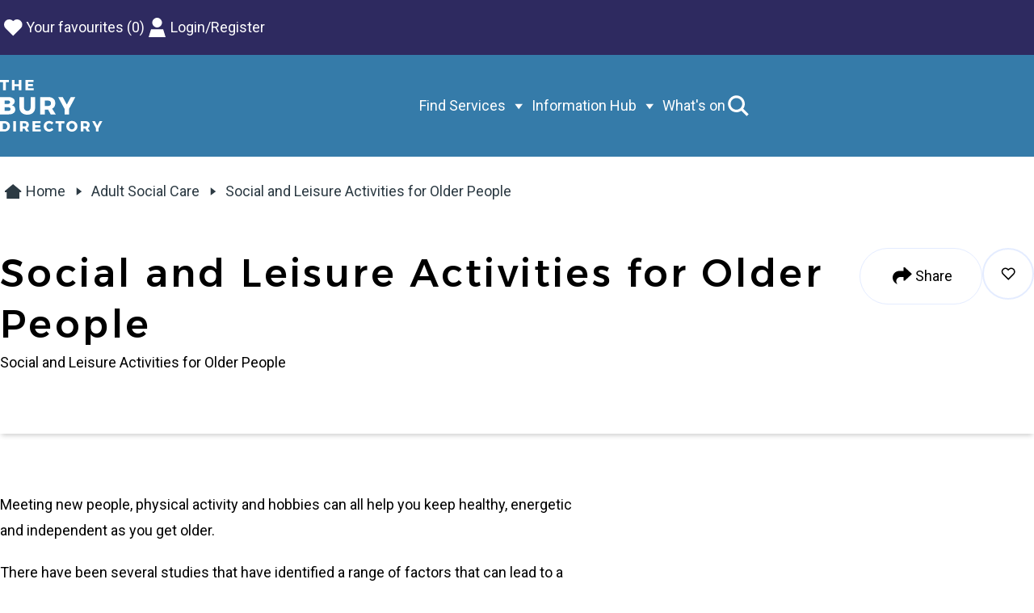

--- FILE ---
content_type: application/javascript; charset=utf-8
request_url: https://theburydirectory.co.uk/_YWEaXg_29db4bec-071c-44a8-a49d-1753ed8be575/static/modern/js/runtime.67966f275020914c7a29.mjs
body_size: 3153
content:
(()=>{(()=>{"use strict";var g={},v={};function a(e){var d=v[e];if(d!==void 0)return d.exports;var t=v[e]={id:e,loaded:!1,exports:{}};return g[e].call(t.exports,t,t.exports,a),t.loaded=!0,t.exports}a.m=g,(()=>{var e=[];a.O=(d,t,i,f)=>{if(t){f=f||0;for(var n=e.length;n>0&&e[n-1][2]>f;n--)e[n]=e[n-1];e[n]=[t,i,f];return}for(var r=1/0,n=0;n<e.length;n++){for(var[t,i,f]=e[n],s=!0,c=0;c<t.length;c++)(f&!1||r>=f)&&Object.keys(a.O).every(p=>a.O[p](t[c]))?t.splice(c--,1):(s=!1,f<r&&(r=f));if(s){e.splice(n--,1);var o=i();o!==void 0&&(d=o)}}return d}})(),a.n=e=>{var d=e&&e.__esModule?()=>e.default:()=>e;return a.d(d,{a:d}),d},(()=>{var e=Object.getPrototypeOf?t=>Object.getPrototypeOf(t):t=>t.__proto__,d;a.t=function(t,i){if(i&1&&(t=this(t)),i&8||typeof t=="object"&&t&&(i&4&&t.__esModule||i&16&&typeof t.then=="function"))return t;var f=Object.create(null);a.r(f);var n={};d=d||[null,e({}),e([]),e(e)];for(var r=i&2&&t;typeof r=="object"&&!~d.indexOf(r);r=e(r))Object.getOwnPropertyNames(r).forEach(s=>n[s]=()=>t[s]);return n.default=()=>t,a.d(f,n),f}})(),a.d=(e,d)=>{for(var t in d)a.o(d,t)&&!a.o(e,t)&&Object.defineProperty(e,t,{enumerable:!0,get:d[t]})},a.f={},a.e=e=>Promise.all(Object.keys(a.f).reduce((d,t)=>(a.f[t](e,d),d),[])),a.u=e=>"_YWEaXg_29db4bec-071c-44a8-a49d-1753ed8be575/static/modern/js/"+({13:"oidcclient",71:"registerSuccess.template",84:"accessDenied.template",106:"login.template",163:"map",190:"cardSection",197:"immutable",241:"search.template",265:"resetPassword.template",325:"form",338:"validatedUser.template",367:"forgotPassword.template",493:"banner",539:"event.template",557:"from-js",575:"cardRow",608:"redux-immutable",671:"welcome.template",715:"myServices.template",719:"dashboard.template",745:"aBetterYouFavourites.template",750:"verifyTokenExpired.template",756:"register.template",773:"manageService.template",795:"canvas",809:"cardGrid",823:"markup",831:"ABetterYouListing.template",834:"content.template",905:"composer",949:"favourites.template"}[e]||e)+"."+{13:"5b530539ee47fb15ee2c",71:"01c852b5aa66e6c51f66",84:"2bca63a05017778bfcae",106:"2d6063e862b01bdf1bba",163:"2cd1c0d1b9f9c60a1f57",190:"d3f48ec04a56cfc9f72a",197:"ec79190ffd950a6ab7d0",241:"7c18b9f1a3c344835b21",265:"989216434a1f29aeed5c",292:"aa77297dd7961b290106",325:"f4520bc6cc57b66cf260",338:"41494ef10946065a7780",367:"c794b7be3e152dc2a045",383:"788f59fa85b405a6f573",455:"118b78ddb5ae69906b4d",493:"5947df4aee73673e7829",539:"5e44208f26a4e5a771a7",550:"58a8181dd464229ed391",557:"575dd7bb1572de48ed21",575:"3d196a0999a0536fc98b",596:"f0f4d006dc49db604f9f",600:"421f4406eb2118a64e78",608:"e9b83a1ae85ff9589ca1",667:"eb5236b03d7a92052b5e",671:"b195dfe4d5c35412ad04",692:"2be202d5cf6b958621cf",715:"18cf6249cc3aeedbfcc3",719:"26813bca46731ec4b72a",745:"85aea100b0996ac258d8",750:"a3ac507f8d74e8575f2f",756:"336823579f596ce65064",773:"8e8b103576c89f13e163",795:"f28686dc460c7c2aa8cf",809:"63605270f58e094d471b",823:"8c54bd3e1723f4532aac",831:"76a2d6c9a183399a7719",834:"978a2d37923d9caf9016",905:"84e939991d18b08c8101",949:"4bfef14bfe406516482b"}[e]+".mjs",a.miniCssF=e=>"_YWEaXg_29db4bec-071c-44a8-a49d-1753ed8be575/static/css/map.css",a.g=function(){if(typeof globalThis=="object")return globalThis;try{return this||new Function("return this")()}catch{if(typeof window=="object")return window}}(),a.hmd=e=>(e=Object.create(e),e.children||(e.children=[]),Object.defineProperty(e,"exports",{enumerable:!0,set:()=>{throw new Error("ES Modules may not assign module.exports or exports.*, Use ESM export syntax, instead: "+e.id)}}),e),a.o=(e,d)=>Object.prototype.hasOwnProperty.call(e,d),(()=>{var e={},d="bury-directory:";a.l=(t,i,f,n)=>{if(e[t]){e[t].push(i);return}var r,s;if(f!==void 0)for(var c=document.getElementsByTagName("script"),o=0;o<c.length;o++){var l=c[o];if(l.getAttribute("src")==t||l.getAttribute("data-webpack")==d+f){r=l;break}}r||(s=!0,r=document.createElement("script"),r.charset="utf-8",r.timeout=120,a.nc&&r.setAttribute("nonce",a.nc),r.setAttribute("data-webpack",d+f),r.src=t),e[t]=[i];var b=(m,p)=>{r.onerror=r.onload=null,clearTimeout(u);var h=e[t];if(delete e[t],r.parentNode&&r.parentNode.removeChild(r),h&&h.forEach(_=>_(p)),m)return m(p)},u=setTimeout(b.bind(null,void 0,{type:"timeout",target:r}),12e4);r.onerror=b.bind(null,r.onerror),r.onload=b.bind(null,r.onload),s&&document.head.appendChild(r)}})(),a.r=e=>{typeof Symbol<"u"&&Symbol.toStringTag&&Object.defineProperty(e,Symbol.toStringTag,{value:"Module"}),Object.defineProperty(e,"__esModule",{value:!0})},a.nmd=e=>(e.paths=[],e.children||(e.children=[]),e),a.p="/",(()=>{if(!(typeof document>"u")){var e=(f,n,r,s,c)=>{var o=document.createElement("link");o.rel="stylesheet",o.type="text/css",a.nc&&(o.nonce=a.nc);var l=b=>{if(o.onerror=o.onload=null,b.type==="load")s();else{var u=b&&b.type,m=b&&b.target&&b.target.href||n,p=new Error("Loading CSS chunk "+f+` failed.
(`+u+": "+m+")");p.name="ChunkLoadError",p.code="CSS_CHUNK_LOAD_FAILED",p.type=u,p.request=m,o.parentNode&&o.parentNode.removeChild(o),c(p)}};return o.onerror=o.onload=l,o.href=n,r?r.parentNode.insertBefore(o,r.nextSibling):document.head.appendChild(o),o},d=(f,n)=>{for(var r=document.getElementsByTagName("link"),s=0;s<r.length;s++){var c=r[s],o=c.getAttribute("data-href")||c.getAttribute("href");if(c.rel==="stylesheet"&&(o===f||o===n))return c}for(var l=document.getElementsByTagName("style"),s=0;s<l.length;s++){var c=l[s],o=c.getAttribute("data-href");if(o===f||o===n)return c}},t=f=>new Promise((n,r)=>{var s=a.miniCssF(f),c=a.p+s;if(d(s,c))return n();e(f,c,null,n,r)}),i={121:0};a.f.miniCss=(f,n)=>{var r={163:1};i[f]?n.push(i[f]):i[f]!==0&&r[f]&&n.push(i[f]=t(f).then(()=>{i[f]=0},s=>{throw delete i[f],s}))}}})(),(()=>{var e={121:0};a.f.j=(i,f)=>{var n=a.o(e,i)?e[i]:void 0;if(n!==0)if(n)f.push(n[2]);else if(i!=121){var r=new Promise((l,b)=>n=e[i]=[l,b]);f.push(n[2]=r);var s=a.p+a.u(i),c=new Error,o=l=>{if(a.o(e,i)&&(n=e[i],n!==0&&(e[i]=void 0),n)){var b=l&&(l.type==="load"?"missing":l.type),u=l&&l.target&&l.target.src;c.message="Loading chunk "+i+` failed.
(`+b+": "+u+")",c.name="ChunkLoadError",c.type=b,c.request=u,n[1](c)}};a.l(s,o,"chunk-"+i,i)}else e[i]=0},a.O.j=i=>e[i]===0;var d=(i,f)=>{var[n,r,s]=f,c,o,l=0;if(n.some(u=>e[u]!==0)){for(c in r)a.o(r,c)&&(a.m[c]=r[c]);if(s)var b=s(a)}for(i&&i(f);l<n.length;l++)o=n[l],a.o(e,o)&&e[o]&&e[o][0](),e[o]=0;return a.O(b)},t=self.__LOADABLE_LOADED_CHUNKS__=self.__LOADABLE_LOADED_CHUNKS__||[];t.forEach(d.bind(null,0)),t.push=d.bind(null,t.push.bind(t))})(),a.nc=void 0})();})();


--- FILE ---
content_type: application/javascript; charset=UTF-8
request_url: https://theburydirectory.co.uk/_YWEaXg_29db4bec-071c-44a8-a49d-1753ed8be575/static/modern/js/vendor.2593a0c9057f92aa28b2.mjs
body_size: 238197
content:
(()=>{(self.__LOADABLE_LOADED_CHUNKS__=self.__LOADABLE_LOADED_CHUNKS__||[]).push([[502],{95:(R,d)=>{"use strict";Object.defineProperty(d,"__esModule",{value:!0})},653:(R,d,s)=>{"use strict";s.d(d,{c2:()=>y,jM:()=>yt});function a($){for(var ae=arguments.length,ge=Array(ae>1?ae-1:0),b=1;b<ae;b++)ge[b-1]=arguments[b];if(0)var L,xe;throw Error("[Immer] minified error nr: "+$+(ge.length?" "+ge.map(function(Ce){return"'"+Ce+"'"}).join(","):"")+". Find the full error at: https://bit.ly/3cXEKWf")}function g($){return!!$&&!!$[Je]}function p($){var ae;return!!$&&(function(ge){if(!ge||typeof ge!="object")return!1;var b=Object.getPrototypeOf(ge);if(b===null)return!0;var L=Object.hasOwnProperty.call(b,"constructor")&&b.constructor;return L===Object||typeof L=="function"&&Function.toString.call(L)===k}($)||Array.isArray($)||!!$[Be]||!!(!((ae=$.constructor)===null||ae===void 0)&&ae[Be])||M($)||D($))}function y($){return g($)||a(23,$),$[Je].t}function f($,ae,ge){ge===void 0&&(ge=!1),h($)===0?(ge?Object.keys:q)($).forEach(function(b){ge&&typeof b=="symbol"||ae(b,$[b],$)}):$.forEach(function(b,L){return ae(L,b,$)})}function h($){var ae=$[Je];return ae?ae.i>3?ae.i-4:ae.i:Array.isArray($)?1:M($)?2:D($)?3:0}function P($,ae){return h($)===2?$.has(ae):Object.prototype.hasOwnProperty.call($,ae)}function T($,ae){return h($)===2?$.get(ae):$[ae]}function U($,ae,ge){var b=h($);b===2?$.set(ae,ge):b===3?$.add(ge):$[ae]=ge}function I($,ae){return $===ae?$!==0||1/$==1/ae:$!=$&&ae!=ae}function M($){return jt&&$ instanceof Map}function D($){return ft&&$ instanceof Set}function j($){return $.o||$.t}function ue($){if(Array.isArray($))return Array.prototype.slice.call($);var ae=N($);delete ae[Je];for(var ge=q(ae),b=0;b<ge.length;b++){var L=ge[b],xe=ae[L];xe.writable===!1&&(xe.writable=!0,xe.configurable=!0),(xe.get||xe.set)&&(ae[L]={configurable:!0,writable:!0,enumerable:xe.enumerable,value:$[L]})}return Object.create(Object.getPrototypeOf($),ae)}function ie($,ae){return ae===void 0&&(ae=!1),fe($)||g($)||!p($)||(h($)>1&&($.set=$.add=$.clear=$.delete=Me),Object.freeze($),ae&&f($,function(ge,b){return ie(b,!0)},!0)),$}function Me(){a(2)}function fe($){return $==null||typeof $!="object"||Object.isFrozen($)}function G($){var ae=Xe[$];return ae||a(18,$),ae}function X($,ae){Xe[$]||(Xe[$]=ae)}function he(){return lt}function ye($,ae){ae&&(G("Patches"),$.u=[],$.s=[],$.v=ae)}function Ge($){me($),$.p.forEach(ee),$.p=null}function me($){$===lt&&(lt=$.l)}function Q($){return lt={p:[],l:lt,h:$,m:!0,_:0}}function ee($){var ae=$[Je];ae.i===0||ae.i===1?ae.j():ae.g=!0}function x($,ae){ae._=ae.p.length;var ge=ae.p[0],b=$!==void 0&&$!==ge;return ae.h.O||G("ES5").S(ae,$,b),b?(ge[Je].P&&(Ge(ae),a(4)),p($)&&($=ce(ae,$),ae.l||Se(ae,$)),ae.u&&G("Patches").M(ge[Je].t,$,ae.u,ae.s)):$=ce(ae,ge,[]),Ge(ae),ae.u&&ae.v(ae.u,ae.s),$!==Ne?$:void 0}function ce($,ae,ge){if(fe(ae))return ae;var b=ae[Je];if(!b)return f(ae,function(Re,V){return te($,b,ae,Re,V,ge)},!0),ae;if(b.A!==$)return ae;if(!b.P)return Se($,b.t,!0),b.t;if(!b.I){b.I=!0,b.A._--;var L=b.i===4||b.i===5?b.o=ue(b.k):b.o,xe=L,Ce=!1;b.i===3&&(xe=new Set(L),L.clear(),Ce=!0),f(xe,function(Re,V){return te($,b,L,Re,V,ge,Ce)}),Se($,L,!1),ge&&$.u&&G("Patches").N(b,ge,$.u,$.s)}return b.o}function te($,ae,ge,b,L,xe,Ce){if(g(L)){var Re=ce($,L,xe&&ae&&ae.i!==3&&!P(ae.R,b)?xe.concat(b):void 0);if(U(ge,b,Re),!g(Re))return;$.m=!1}else Ce&&ge.add(L);if(p(L)&&!fe(L)){if(!$.h.D&&$._<1)return;ce($,L),ae&&ae.A.l||Se($,L)}}function Se($,ae,ge){ge===void 0&&(ge=!1),!$.l&&$.h.D&&$.m&&ie(ae,ge)}function we($,ae){var ge=$[Je];return(ge?j(ge):$)[ae]}function Ee($,ae){if(ae in $)for(var ge=Object.getPrototypeOf($);ge;){var b=Object.getOwnPropertyDescriptor(ge,ae);if(b)return b;ge=Object.getPrototypeOf(ge)}}function Ze($){$.P||($.P=!0,$.l&&Ze($.l))}function ot($){$.o||($.o=ue($.t))}function $e($,ae,ge){var b=M(ae)?G("MapSet").F(ae,ge):D(ae)?G("MapSet").T(ae,ge):$.O?function(L,xe){var Ce=Array.isArray(L),Re={i:Ce?1:0,A:xe?xe.A:he(),P:!1,I:!1,R:{},l:xe,t:L,k:null,o:null,j:null,C:!1},V=Re,Y=ct;Ce&&(V=[Re],Y=Ct);var be=Proxy.revocable(V,Y),Ve=be.revoke,at=be.proxy;return Re.k=at,Re.j=Ve,at}(ae,ge):G("ES5").J(ae,ge);return(ge?ge.A:he()).p.push(b),b}function Oe($){return g($)||a(22,$),function ae(ge){if(!p(ge))return ge;var b,L=ge[Je],xe=h(ge);if(L){if(!L.P&&(L.i<4||!G("ES5").K(L)))return L.t;L.I=!0,b=_e(ge,xe),L.I=!1}else b=_e(ge,xe);return f(b,function(Ce,Re){L&&T(L.t,Ce)===Re||U(b,Ce,ae(Re))}),xe===3?new Set(b):b}($)}function _e($,ae){switch(ae){case 2:return new Map($);case 3:return Array.from($)}return ue($)}function Le(){function $(Ce,Re){var V=xe[Ce];return V?V.enumerable=Re:xe[Ce]=V={configurable:!0,enumerable:Re,get:function(){var Y=this[Je];return ct.get(Y,Ce)},set:function(Y){var be=this[Je];ct.set(be,Ce,Y)}},V}function ae(Ce){for(var Re=Ce.length-1;Re>=0;Re--){var V=Ce[Re][Je];if(!V.P)switch(V.i){case 5:b(V)&&Ze(V);break;case 4:ge(V)&&Ze(V)}}}function ge(Ce){for(var Re=Ce.t,V=Ce.k,Y=q(V),be=Y.length-1;be>=0;be--){var Ve=Y[be];if(Ve!==Je){var at=Re[Ve];if(at===void 0&&!P(Re,Ve))return!0;var ut=V[Ve],pt=ut&&ut[Je];if(pt?pt.t!==at:!I(ut,at))return!0}}var _t=!!Re[Je];return Y.length!==q(Re).length+(_t?0:1)}function b(Ce){var Re=Ce.k;if(Re.length!==Ce.t.length)return!0;var V=Object.getOwnPropertyDescriptor(Re,Re.length-1);if(V&&!V.get)return!0;for(var Y=0;Y<Re.length;Y++)if(!Re.hasOwnProperty(Y))return!0;return!1}function L(Ce){Ce.g&&a(3,JSON.stringify(j(Ce)))}var xe={};X("ES5",{J:function(Ce,Re){var V=Array.isArray(Ce),Y=function(Ve,at){if(Ve){for(var ut=Array(at.length),pt=0;pt<at.length;pt++)Object.defineProperty(ut,""+pt,$(pt,!0));return ut}var _t=N(at);delete _t[Je];for(var ht=q(_t),le=0;le<ht.length;le++){var je=ht[le];_t[je]=$(je,Ve||!!_t[je].enumerable)}return Object.create(Object.getPrototypeOf(at),_t)}(V,Ce),be={i:V?5:4,A:Re?Re.A:he(),P:!1,I:!1,R:{},l:Re,t:Ce,k:Y,o:null,g:!1,C:!1};return Object.defineProperty(Y,Je,{value:be,writable:!0}),Y},S:function(Ce,Re,V){V?g(Re)&&Re[Je].A===Ce&&ae(Ce.p):(Ce.u&&function Y(be){if(be&&typeof be=="object"){var Ve=be[Je];if(Ve){var at=Ve.t,ut=Ve.k,pt=Ve.R,_t=Ve.i;if(_t===4)f(ut,function(xt){xt!==Je&&(at[xt]!==void 0||P(at,xt)?pt[xt]||Y(ut[xt]):(pt[xt]=!0,Ze(Ve)))}),f(at,function(xt){ut[xt]!==void 0||P(ut,xt)||(pt[xt]=!1,Ze(Ve))});else if(_t===5){if(b(Ve)&&(Ze(Ve),pt.length=!0),ut.length<at.length)for(var ht=ut.length;ht<at.length;ht++)pt[ht]=!1;else for(var le=at.length;le<ut.length;le++)pt[le]=!0;for(var je=Math.min(ut.length,at.length),mt=0;mt<je;mt++)ut.hasOwnProperty(mt)||(pt[mt]=!0),pt[mt]===void 0&&Y(ut[mt])}}}}(Ce.p[0]),ae(Ce.p))},K:function(Ce){return Ce.i===4?ge(Ce):b(Ce)}})}function se(){function $(b){if(!p(b))return b;if(Array.isArray(b))return b.map($);if(M(b))return new Map(Array.from(b.entries()).map(function(Ce){return[Ce[0],$(Ce[1])]}));if(D(b))return new Set(Array.from(b).map($));var L=Object.create(Object.getPrototypeOf(b));for(var xe in b)L[xe]=$(b[xe]);return P(b,Be)&&(L[Be]=b[Be]),L}function ae(b){return g(b)?$(b):b}var ge="add";X("Patches",{$:function(b,L){return L.forEach(function(xe){for(var Ce=xe.path,Re=xe.op,V=b,Y=0;Y<Ce.length-1;Y++){var be=h(V),Ve=Ce[Y];typeof Ve!="string"&&typeof Ve!="number"&&(Ve=""+Ve),be!==0&&be!==1||Ve!=="__proto__"&&Ve!=="constructor"||a(24),typeof V=="function"&&Ve==="prototype"&&a(24),typeof(V=T(V,Ve))!="object"&&a(15,Ce.join("/"))}var at=h(V),ut=$(xe.value),pt=Ce[Ce.length-1];switch(Re){case"replace":switch(at){case 2:return V.set(pt,ut);case 3:a(16);default:return V[pt]=ut}case ge:switch(at){case 1:return pt==="-"?V.push(ut):V.splice(pt,0,ut);case 2:return V.set(pt,ut);case 3:return V.add(ut);default:return V[pt]=ut}case"remove":switch(at){case 1:return V.splice(pt,1);case 2:return V.delete(pt);case 3:return V.delete(xe.value);default:return delete V[pt]}default:a(17,Re)}}),b},N:function(b,L,xe,Ce){switch(b.i){case 0:case 4:case 2:return function(Re,V,Y,be){var Ve=Re.t,at=Re.o;f(Re.R,function(ut,pt){var _t=T(Ve,ut),ht=T(at,ut),le=pt?P(Ve,ut)?"replace":ge:"remove";if(_t!==ht||le!=="replace"){var je=V.concat(ut);Y.push(le==="remove"?{op:le,path:je}:{op:le,path:je,value:ht}),be.push(le===ge?{op:"remove",path:je}:le==="remove"?{op:ge,path:je,value:ae(_t)}:{op:"replace",path:je,value:ae(_t)})}})}(b,L,xe,Ce);case 5:case 1:return function(Re,V,Y,be){var Ve=Re.t,at=Re.R,ut=Re.o;if(ut.length<Ve.length){var pt=[ut,Ve];Ve=pt[0],ut=pt[1];var _t=[be,Y];Y=_t[0],be=_t[1]}for(var ht=0;ht<Ve.length;ht++)if(at[ht]&&ut[ht]!==Ve[ht]){var le=V.concat([ht]);Y.push({op:"replace",path:le,value:ae(ut[ht])}),be.push({op:"replace",path:le,value:ae(Ve[ht])})}for(var je=Ve.length;je<ut.length;je++){var mt=V.concat([je]);Y.push({op:ge,path:mt,value:ae(ut[je])})}Ve.length<ut.length&&be.push({op:"replace",path:V.concat(["length"]),value:Ve.length})}(b,L,xe,Ce);case 3:return function(Re,V,Y,be){var Ve=Re.t,at=Re.o,ut=0;Ve.forEach(function(pt){if(!at.has(pt)){var _t=V.concat([ut]);Y.push({op:"remove",path:_t,value:pt}),be.unshift({op:ge,path:_t,value:pt})}ut++}),ut=0,at.forEach(function(pt){if(!Ve.has(pt)){var _t=V.concat([ut]);Y.push({op:ge,path:_t,value:pt}),be.unshift({op:"remove",path:_t,value:pt})}ut++})}(b,L,xe,Ce)}},M:function(b,L,xe,Ce){xe.push({op:"replace",path:[],value:L===Ne?void 0:L}),Ce.push({op:"replace",path:[],value:b})}})}function F(){function $(Re,V){function Y(){this.constructor=Re}L(Re,V),Re.prototype=(Y.prototype=V.prototype,new Y)}function ae(Re){Re.o||(Re.R=new Map,Re.o=new Map(Re.t))}function ge(Re){Re.o||(Re.o=new Set,Re.t.forEach(function(V){if(p(V)){var Y=$e(Re.A.h,V,Re);Re.p.set(V,Y),Re.o.add(Y)}else Re.o.add(V)}))}function b(Re){Re.g&&a(3,JSON.stringify(j(Re)))}var L=function(Re,V){return(L=Object.setPrototypeOf||{__proto__:[]}instanceof Array&&function(Y,be){Y.__proto__=be}||function(Y,be){for(var Ve in be)be.hasOwnProperty(Ve)&&(Y[Ve]=be[Ve])})(Re,V)},xe=function(){function Re(Y,be){return this[Je]={i:2,l:be,A:be?be.A:he(),P:!1,I:!1,o:void 0,R:void 0,t:Y,k:this,C:!1,g:!1},this}$(Re,Map);var V=Re.prototype;return Object.defineProperty(V,"size",{get:function(){return j(this[Je]).size}}),V.has=function(Y){return j(this[Je]).has(Y)},V.set=function(Y,be){var Ve=this[Je];return b(Ve),j(Ve).has(Y)&&j(Ve).get(Y)===be||(ae(Ve),Ze(Ve),Ve.R.set(Y,!0),Ve.o.set(Y,be),Ve.R.set(Y,!0)),this},V.delete=function(Y){if(!this.has(Y))return!1;var be=this[Je];return b(be),ae(be),Ze(be),be.t.has(Y)?be.R.set(Y,!1):be.R.delete(Y),be.o.delete(Y),!0},V.clear=function(){var Y=this[Je];b(Y),j(Y).size&&(ae(Y),Ze(Y),Y.R=new Map,f(Y.t,function(be){Y.R.set(be,!1)}),Y.o.clear())},V.forEach=function(Y,be){var Ve=this;j(this[Je]).forEach(function(at,ut){Y.call(be,Ve.get(ut),ut,Ve)})},V.get=function(Y){var be=this[Je];b(be);var Ve=j(be).get(Y);if(be.I||!p(Ve)||Ve!==be.t.get(Y))return Ve;var at=$e(be.A.h,Ve,be);return ae(be),be.o.set(Y,at),at},V.keys=function(){return j(this[Je]).keys()},V.values=function(){var Y,be=this,Ve=this.keys();return(Y={})[O]=function(){return be.values()},Y.next=function(){var at=Ve.next();return at.done?at:{done:!1,value:be.get(at.value)}},Y},V.entries=function(){var Y,be=this,Ve=this.keys();return(Y={})[O]=function(){return be.entries()},Y.next=function(){var at=Ve.next();if(at.done)return at;var ut=be.get(at.value);return{done:!1,value:[at.value,ut]}},Y},V[O]=function(){return this.entries()},Re}(),Ce=function(){function Re(Y,be){return this[Je]={i:3,l:be,A:be?be.A:he(),P:!1,I:!1,o:void 0,t:Y,k:this,p:new Map,g:!1,C:!1},this}$(Re,Set);var V=Re.prototype;return Object.defineProperty(V,"size",{get:function(){return j(this[Je]).size}}),V.has=function(Y){var be=this[Je];return b(be),be.o?!!be.o.has(Y)||!(!be.p.has(Y)||!be.o.has(be.p.get(Y))):be.t.has(Y)},V.add=function(Y){var be=this[Je];return b(be),this.has(Y)||(ge(be),Ze(be),be.o.add(Y)),this},V.delete=function(Y){if(!this.has(Y))return!1;var be=this[Je];return b(be),ge(be),Ze(be),be.o.delete(Y)||!!be.p.has(Y)&&be.o.delete(be.p.get(Y))},V.clear=function(){var Y=this[Je];b(Y),j(Y).size&&(ge(Y),Ze(Y),Y.o.clear())},V.values=function(){var Y=this[Je];return b(Y),ge(Y),Y.o.values()},V.entries=function(){var Y=this[Je];return b(Y),ge(Y),Y.o.entries()},V.keys=function(){return this.values()},V[O]=function(){return this.values()},V.forEach=function(Y,be){for(var Ve=this.values(),at=Ve.next();!at.done;)Y.call(be,at.value,at.value,this),at=Ve.next()},Re}();X("MapSet",{F:function(Re,V){return new xe(Re,V)},T:function(Re,V){return new Ce(Re,V)}})}function oe(){Le(),F(),se()}function W($){return $}function Pe($){return $}var De,lt,Tt=typeof Symbol<"u"&&typeof Symbol("x")=="symbol",jt=typeof Map<"u",ft=typeof Set<"u",Te=typeof Proxy<"u"&&Proxy.revocable!==void 0&&typeof Reflect<"u",Ne=Tt?Symbol.for("immer-nothing"):((De={})["immer-nothing"]=!0,De),Be=Tt?Symbol.for("immer-draftable"):"__$immer_draftable",Je=Tt?Symbol.for("immer-state"):"__$immer_state",O=typeof Symbol<"u"&&Symbol.iterator||"@@iterator",v={0:"Illegal state",1:"Immer drafts cannot have computed properties",2:"This object has been frozen and should not be mutated",3:function($){return"Cannot use a proxy that has been revoked. Did you pass an object from inside an immer function to an async process? "+$},4:"An immer producer returned a new value *and* modified its draft. Either return a new value *or* modify the draft.",5:"Immer forbids circular references",6:"The first or second argument to `produce` must be a function",7:"The third argument to `produce` must be a function or undefined",8:"First argument to `createDraft` must be a plain object, an array, or an immerable object",9:"First argument to `finishDraft` must be a draft returned by `createDraft`",10:"The given draft is already finalized",11:"Object.defineProperty() cannot be used on an Immer draft",12:"Object.setPrototypeOf() cannot be used on an Immer draft",13:"Immer only supports deleting array indices",14:"Immer only supports setting array indices and the 'length' property",15:function($){return"Cannot apply patch, path doesn't resolve: "+$},16:'Sets cannot have "replace" patches.',17:function($){return"Unsupported patch operation: "+$},18:function($){return"The plugin for '"+$+"' has not been loaded into Immer. To enable the plugin, import and call `enable"+$+"()` when initializing your application."},20:"Cannot use proxies if Proxy, Proxy.revocable or Reflect are not available",21:function($){return"produce can only be called on things that are draftable: plain objects, arrays, Map, Set or classes that are marked with '[immerable]: true'. Got '"+$+"'"},22:function($){return"'current' expects a draft, got: "+$},23:function($){return"'original' expects a draft, got: "+$},24:"Patching reserved attributes like __proto__, prototype and constructor is not allowed"},k=""+Object.prototype.constructor,q=typeof Reflect<"u"&&Reflect.ownKeys?Reflect.ownKeys:Object.getOwnPropertySymbols!==void 0?function($){return Object.getOwnPropertyNames($).concat(Object.getOwnPropertySymbols($))}:Object.getOwnPropertyNames,N=Object.getOwnPropertyDescriptors||function($){var ae={};return q($).forEach(function(ge){ae[ge]=Object.getOwnPropertyDescriptor($,ge)}),ae},Xe={},ct={get:function($,ae){if(ae===Je)return $;var ge=j($);if(!P(ge,ae))return function(L,xe,Ce){var Re,V=Ee(xe,Ce);return V?"value"in V?V.value:(Re=V.get)===null||Re===void 0?void 0:Re.call(L.k):void 0}($,ge,ae);var b=ge[ae];return $.I||!p(b)?b:b===we($.t,ae)?(ot($),$.o[ae]=$e($.A.h,b,$)):b},has:function($,ae){return ae in j($)},ownKeys:function($){return Reflect.ownKeys(j($))},set:function($,ae,ge){var b=Ee(j($),ae);if(b?.set)return b.set.call($.k,ge),!0;if(!$.P){var L=we(j($),ae),xe=L?.[Je];if(xe&&xe.t===ge)return $.o[ae]=ge,$.R[ae]=!1,!0;if(I(ge,L)&&(ge!==void 0||P($.t,ae)))return!0;ot($),Ze($)}return $.o[ae]===ge&&(ge!==void 0||ae in $.o)||Number.isNaN(ge)&&Number.isNaN($.o[ae])||($.o[ae]=ge,$.R[ae]=!0),!0},deleteProperty:function($,ae){return we($.t,ae)!==void 0||ae in $.t?($.R[ae]=!1,ot($),Ze($)):delete $.R[ae],$.o&&delete $.o[ae],!0},getOwnPropertyDescriptor:function($,ae){var ge=j($),b=Reflect.getOwnPropertyDescriptor(ge,ae);return b&&{writable:!0,configurable:$.i!==1||ae!=="length",enumerable:b.enumerable,value:ge[ae]}},defineProperty:function(){a(11)},getPrototypeOf:function($){return Object.getPrototypeOf($.t)},setPrototypeOf:function(){a(12)}},Ct={};f(ct,function($,ae){Ct[$]=function(){return arguments[0]=arguments[0][0],ae.apply(this,arguments)}}),Ct.deleteProperty=function($,ae){return Ct.set.call(this,$,ae,void 0)},Ct.set=function($,ae,ge){return ct.set.call(this,$[0],ae,ge,$[0])};var vt=function(){function $(ge){var b=this;this.O=Te,this.D=!0,this.produce=function(L,xe,Ce){if(typeof L=="function"&&typeof xe!="function"){var Re=xe;xe=L;var V=b;return function(_t){var ht=this;_t===void 0&&(_t=Re);for(var le=arguments.length,je=Array(le>1?le-1:0),mt=1;mt<le;mt++)je[mt-1]=arguments[mt];return V.produce(_t,function(xt){var nr;return(nr=xe).call.apply(nr,[ht,xt].concat(je))})}}var Y;if(typeof xe!="function"&&a(6),Ce!==void 0&&typeof Ce!="function"&&a(7),p(L)){var be=Q(b),Ve=$e(b,L,void 0),at=!0;try{Y=xe(Ve),at=!1}finally{at?Ge(be):me(be)}return typeof Promise<"u"&&Y instanceof Promise?Y.then(function(_t){return ye(be,Ce),x(_t,be)},function(_t){throw Ge(be),_t}):(ye(be,Ce),x(Y,be))}if(!L||typeof L!="object"){if((Y=xe(L))===void 0&&(Y=L),Y===Ne&&(Y=void 0),b.D&&ie(Y,!0),Ce){var ut=[],pt=[];G("Patches").M(L,Y,ut,pt),Ce(ut,pt)}return Y}a(21,L)},this.produceWithPatches=function(L,xe){if(typeof L=="function")return function(Y){for(var be=arguments.length,Ve=Array(be>1?be-1:0),at=1;at<be;at++)Ve[at-1]=arguments[at];return b.produceWithPatches(Y,function(ut){return L.apply(void 0,[ut].concat(Ve))})};var Ce,Re,V=b.produce(L,xe,function(Y,be){Ce=Y,Re=be});return typeof Promise<"u"&&V instanceof Promise?V.then(function(Y){return[Y,Ce,Re]}):[V,Ce,Re]},typeof ge?.useProxies=="boolean"&&this.setUseProxies(ge.useProxies),typeof ge?.autoFreeze=="boolean"&&this.setAutoFreeze(ge.autoFreeze)}var ae=$.prototype;return ae.createDraft=function(ge){p(ge)||a(8),g(ge)&&(ge=Oe(ge));var b=Q(this),L=$e(this,ge,void 0);return L[Je].C=!0,me(b),L},ae.finishDraft=function(ge,b){var L=ge&&ge[Je],xe=L.A;return ye(xe,b),x(void 0,xe)},ae.setAutoFreeze=function(ge){this.D=ge},ae.setUseProxies=function(ge){ge&&!Te&&a(20),this.O=ge},ae.applyPatches=function(ge,b){var L;for(L=b.length-1;L>=0;L--){var xe=b[L];if(xe.path.length===0&&xe.op==="replace"){ge=xe.value;break}}L>-1&&(b=b.slice(L+1));var Ce=G("Patches").$;return g(ge)?Ce(ge,b):this.produce(ge,function(Re){return Ce(Re,b)})},$}(),Ae=new vt,yt=Ae.produce,Ue=Ae.produceWithPatches.bind(Ae),C=Ae.setAutoFreeze.bind(Ae),H=Ae.setUseProxies.bind(Ae),ke=Ae.applyPatches.bind(Ae),J=Ae.createDraft.bind(Ae),ze=Ae.finishDraft.bind(Ae),qe=null},786:R=>{var d=9007199254740991;function s(a){return typeof a=="number"&&a>-1&&a%1==0&&a<=d}R.exports=s},863:R=>{"use strict";R.exports=TypeError},1198:(R,d,s)=>{"use strict";Object.defineProperty(d,"__esModule",{value:!0}),d.UrlBuilder=void 0;var a=s(8674),g=s(10405),p=function(){function y(f,h){this.url=f,this.query=h,this.paramMatcher=/(:\b\D\w*)/g,this.options={},this.mappers={}}return y.create=function(f,h){return h===void 0&&(h=null),new y(f,h)},y.prototype.addOptions=function(f,h){return h===void 0&&(h=null),(0,g.isString)(f)&&h?this.options[h]=f:this.options=a.__assign(a.__assign({},this.options),f),this},y.prototype.setParams=function(f){return this.clientParams=f,this},y.prototype.addMappers=function(f){var h=this;return f&&Object.keys(f).forEach(function(P){h.mappers[P]=f[P]}),this},y.prototype.toUrl=function(){var f=this,h={},P=typeof this.url=="function"?this.url(this.options,this.clientParams):this.url,T=P.match(this.paramMatcher);T&&T.forEach(function(D){var j=D.substring(1),ue=null;(0,g.hasProp)(f.options,j)&&f.options[j]!==null?ue=f.options[j]:(0,g.hasProp)(f.clientParams,j)&&f.clientParams[j]!==null&&(ue=f.clientParams[j]);var ie=null;f.mappers[D]&&(ie=f.mappers[D](ue,f.options,f.clientParams)),h[D]=ie!==null?ie:ue});var U={};this.query&&(U=a.__assign({},this.query),Object.keys(this.query).forEach(function(D){var j=U[D];(0,g.hasProp)(f.options,D)&&f.options[D]!==null?j=f.options[D]:(0,g.hasProp)(f.clientParams,D)&&f.clientParams[D]!==null&&(j=f.clientParams[D]),U[D]=f.mappers[D]?f.mappers[D](j,f.options,f.clientParams):j}));var I=Object.keys(h).reduce(function(D,j){return D.replace(j,h[j])},P),M=(0,g.toQuery)(U);return"".concat(I).concat(M)},y}();d.UrlBuilder=p},1400:(R,d,s)=>{"use strict";s.d(d,{A:()=>M});const g={randomUUID:typeof crypto<"u"&&crypto.randomUUID&&crypto.randomUUID.bind(crypto)};let p;const y=new Uint8Array(16);function f(){if(!p){if(typeof crypto>"u"||!crypto.getRandomValues)throw new Error("crypto.getRandomValues() not supported. See https://github.com/uuidjs/uuid#getrandomvalues-not-supported");p=crypto.getRandomValues.bind(crypto)}return p(y)}const h=[];for(let D=0;D<256;++D)h.push((D+256).toString(16).slice(1));function P(D,j=0){return(h[D[j+0]]+h[D[j+1]]+h[D[j+2]]+h[D[j+3]]+"-"+h[D[j+4]]+h[D[j+5]]+"-"+h[D[j+6]]+h[D[j+7]]+"-"+h[D[j+8]]+h[D[j+9]]+"-"+h[D[j+10]]+h[D[j+11]]+h[D[j+12]]+h[D[j+13]]+h[D[j+14]]+h[D[j+15]]).toLowerCase()}function T(D,j=0){const ue=P(D,j);if(!validate(ue))throw TypeError("Stringified UUID is invalid");return ue}const U=null;function I(D,j,ue){if(g.randomUUID&&!j&&!D)return g.randomUUID();D=D||{};const ie=D.random??D.rng?.()??f();if(ie.length<16)throw new Error("Random bytes length must be >= 16");if(ie[6]=ie[6]&15|64,ie[8]=ie[8]&63|128,j){if(ue=ue||0,ue<0||ue+16>j.length)throw new RangeError(`UUID byte range ${ue}:${ue+15} is out of buffer bounds`);for(let Me=0;Me<16;++Me)j[ue+Me]=ie[Me];return j}return P(ie)}const M=I},1620:R=>{"use strict";var d=typeof Map=="function"&&Map.prototype?Map:null,s=typeof Set=="function"&&Set.prototype?Set:null,a;s||(a=function(f){return!1});var g=d?Map.prototype.has:null,p=s?Set.prototype.has:null;!a&&!p&&(a=function(f){return!1}),R.exports=a||function(f){if(!f||typeof f!="object")return!1;try{if(p.call(f),g)try{g.call(f)}catch{return!0}return f instanceof s}catch{}return!1}},2585:(R,d,s)=>{"use strict";var a=s(15619),g=s(73238),p=s(69100);R.exports=function(){return p(a,g,arguments)}},3059:(R,d,s)=>{"use strict";var a=s(5536),g=a("ArrayBuffer.prototype.byteLength",!0),p=s(62066);R.exports=function(f){return p(f)?g?g(f):f.byteLength:NaN}},3893:function(R,d,s){var a,g;(function(p,y){"use strict";a=y,g=typeof a=="function"?a.call(d,s,d,R):a,g!==void 0&&(R.exports=g)})(this,function(){"use strict";var p=function(){},y="undefined",f=typeof window!==y&&typeof window.navigator!==y&&/Trident\/|MSIE /.test(window.navigator.userAgent),h=["trace","debug","info","warn","error"],P={},T=null;function U(fe,G){var X=fe[G];if(typeof X.bind=="function")return X.bind(fe);try{return Function.prototype.bind.call(X,fe)}catch{return function(){return Function.prototype.apply.apply(X,[fe,arguments])}}}function I(){console.log&&(console.log.apply?console.log.apply(console,arguments):Function.prototype.apply.apply(console.log,[console,arguments])),console.trace&&console.trace()}function M(fe){return fe==="debug"&&(fe="log"),typeof console===y?!1:fe==="trace"&&f?I:console[fe]!==void 0?U(console,fe):console.log!==void 0?U(console,"log"):p}function D(){for(var fe=this.getLevel(),G=0;G<h.length;G++){var X=h[G];this[X]=G<fe?p:this.methodFactory(X,fe,this.name)}if(this.log=this.debug,typeof console===y&&fe<this.levels.SILENT)return"No console available for logging"}function j(fe){return function(){typeof console!==y&&(D.call(this),this[fe].apply(this,arguments))}}function ue(fe,G,X){return M(fe)||j.apply(this,arguments)}function ie(fe,G){var X=this,he,ye,Ge,me="loglevel";typeof fe=="string"?me+=":"+fe:typeof fe=="symbol"&&(me=void 0);function Q(Se){var we=(h[Se]||"silent").toUpperCase();if(!(typeof window===y||!me)){try{window.localStorage[me]=we;return}catch{}try{window.document.cookie=encodeURIComponent(me)+"="+we+";"}catch{}}}function ee(){var Se;if(!(typeof window===y||!me)){try{Se=window.localStorage[me]}catch{}if(typeof Se===y)try{var we=window.document.cookie,Ee=encodeURIComponent(me),Ze=we.indexOf(Ee+"=");Ze!==-1&&(Se=/^([^;]+)/.exec(we.slice(Ze+Ee.length+1))[1])}catch{}return X.levels[Se]===void 0&&(Se=void 0),Se}}function x(){if(!(typeof window===y||!me)){try{window.localStorage.removeItem(me)}catch{}try{window.document.cookie=encodeURIComponent(me)+"=; expires=Thu, 01 Jan 1970 00:00:00 UTC"}catch{}}}function ce(Se){var we=Se;if(typeof we=="string"&&X.levels[we.toUpperCase()]!==void 0&&(we=X.levels[we.toUpperCase()]),typeof we=="number"&&we>=0&&we<=X.levels.SILENT)return we;throw new TypeError("log.setLevel() called with invalid level: "+Se)}X.name=fe,X.levels={TRACE:0,DEBUG:1,INFO:2,WARN:3,ERROR:4,SILENT:5},X.methodFactory=G||ue,X.getLevel=function(){return Ge??ye??he},X.setLevel=function(Se,we){return Ge=ce(Se),we!==!1&&Q(Ge),D.call(X)},X.setDefaultLevel=function(Se){ye=ce(Se),ee()||X.setLevel(Se,!1)},X.resetLevel=function(){Ge=null,x(),D.call(X)},X.enableAll=function(Se){X.setLevel(X.levels.TRACE,Se)},X.disableAll=function(Se){X.setLevel(X.levels.SILENT,Se)},X.rebuild=function(){if(T!==X&&(he=ce(T.getLevel())),D.call(X),T===X)for(var Se in P)P[Se].rebuild()},he=ce(T?T.getLevel():"WARN");var te=ee();te!=null&&(Ge=ce(te)),D.call(X)}T=new ie,T.getLogger=function(G){if(typeof G!="symbol"&&typeof G!="string"||G==="")throw new TypeError("You must supply a name when creating a logger.");var X=P[G];return X||(X=P[G]=new ie(G,T.methodFactory)),X};var Me=typeof window!==y?window.log:void 0;return T.noConflict=function(){return typeof window!==y&&window.log===T&&(window.log=Me),T},T.getLoggers=function(){return P},T.default=T,T})},3913:R=>{"use strict";const d=s=>{console.warn("[react-gtm-module]",s)};R.exports=d},4761:R=>{R.exports=!1},5160:(R,d,s)=>{"use strict";var a=s(9705);R.exports=function(){return a()&&!!Symbol.toStringTag}},5302:(R,d,s)=>{"use strict";s.d(d,{zD:()=>Re,Z0:()=>ht});function a(_){return`Minified Redux error #${_}; visit https://redux.js.org/Errors?code=${_} for the full message or use the non-minified dev environment for full errors. `}var g=null,p=null,y=()=>Math.random().toString(36).substring(7).split("").join("."),f={INIT:`@@redux/INIT${y()}`,REPLACE:`@@redux/REPLACE${y()}`,PROBE_UNKNOWN_ACTION:()=>`@@redux/PROBE_UNKNOWN_ACTION${y()}`},h=null;function P(_){if(typeof _!="object"||_===null)return!1;let re=_;for(;Object.getPrototypeOf(re)!==null;)re=Object.getPrototypeOf(re);return Object.getPrototypeOf(_)===re||Object.getPrototypeOf(_)===null}function T(_){if(_===void 0)return"undefined";if(_===null)return"null";const re=typeof _;switch(re){case"boolean":case"string":case"number":case"symbol":case"function":return re}if(Array.isArray(_))return"array";if(M(_))return"date";if(I(_))return"error";const Ke=U(_);switch(Ke){case"Symbol":case"Promise":case"WeakMap":case"WeakSet":case"Map":case"Set":return Ke}return Object.prototype.toString.call(_).slice(8,-1).toLowerCase().replace(/\s/g,"")}function U(_){return typeof _.constructor=="function"?_.constructor.name:null}function I(_){return _ instanceof Error||typeof _.message=="string"&&_.constructor&&typeof _.constructor.stackTraceLimit=="number"}function M(_){return _ instanceof Date?!0:typeof _.toDateString=="function"&&typeof _.getDate=="function"&&typeof _.setDate=="function"}function D(_){return typeof _}function j(_,re,Ke){if(typeof _!="function")throw new Error(a(2));if(typeof re=="function"&&typeof Ke=="function"||typeof Ke=="function"&&typeof arguments[3]=="function")throw new Error(a(0));if(typeof re=="function"&&typeof Ke>"u"&&(Ke=re,re=void 0),typeof Ke<"u"){if(typeof Ke!="function")throw new Error(a(1));return Ke(j)(_,re)}let Qe=_,it=re,dt=new Map,Mt=dt,zt=0,Wt=!1;function dr(){Mt===dt&&(Mt=new Map,dt.forEach((Qt,or)=>{Mt.set(or,Qt)}))}function Bt(){if(Wt)throw new Error(a(3));return it}function qt(Qt){if(typeof Qt!="function")throw new Error(a(4));if(Wt)throw new Error(a(5));let or=!0;dr();const mr=zt++;return Mt.set(mr,Qt),function(){if(or){if(Wt)throw new Error(a(6));or=!1,dr(),Mt.delete(mr),dt=null}}}function br(Qt){if(!P(Qt))throw new Error(a(7));if(typeof Qt.type>"u")throw new Error(a(8));if(typeof Qt.type!="string")throw new Error(a(17));if(Wt)throw new Error(a(9));try{Wt=!0,it=Qe(it,Qt)}finally{Wt=!1}return(dt=Mt).forEach(mr=>{mr()}),Qt}function Dr(Qt){if(typeof Qt!="function")throw new Error(a(10));Qe=Qt,br({type:h.REPLACE})}function sr(){const Qt=qt;return{subscribe(or){if(typeof or!="object"||or===null)throw new Error(a(11));function mr(){const zr=or;zr.next&&zr.next(Bt())}return mr(),{unsubscribe:Qt(mr)}},[p](){return this}}}return br({type:h.INIT}),{dispatch:br,subscribe:qt,getState:Bt,replaceReducer:Dr,[p]:sr}}function ue(_,re,Ke){return j(_,re,Ke)}function ie(_){typeof console<"u"&&typeof console.error=="function"&&console.error(_);try{throw new Error(_)}catch{}}function Me(_,re,Ke,Qe){const it=Object.keys(re),dt=Ke&&Ke.type===h.INIT?"preloadedState argument passed to createStore":"previous state received by the reducer";if(it.length===0)return"Store does not have a valid reducer. Make sure the argument passed to combineReducers is an object whose values are reducers.";if(!P(_))return`The ${dt} has unexpected type of "${D(_)}". Expected argument to be an object with the following keys: "${it.join('", "')}"`;const Mt=Object.keys(_).filter(zt=>!re.hasOwnProperty(zt)&&!Qe[zt]);if(Mt.forEach(zt=>{Qe[zt]=!0}),!(Ke&&Ke.type===h.REPLACE)&&Mt.length>0)return`Unexpected ${Mt.length>1?"keys":"key"} "${Mt.join('", "')}" found in ${dt}. Expected to find one of the known reducer keys instead: "${it.join('", "')}". Unexpected keys will be ignored.`}function fe(_){Object.keys(_).forEach(re=>{const Ke=_[re];if(typeof Ke(void 0,{type:h.INIT})>"u")throw new Error(a(12));if(typeof Ke(void 0,{type:h.PROBE_UNKNOWN_ACTION()})>"u")throw new Error(a(13))})}function G(_){const re=Object.keys(_),Ke={};for(let Mt=0;Mt<re.length;Mt++){const zt=re[Mt];typeof _[zt]=="function"&&(Ke[zt]=_[zt])}const Qe=Object.keys(Ke);let it,dt;try{fe(Ke)}catch(Mt){dt=Mt}return function(zt={},Wt){if(dt)throw dt;let dr=!1;const Bt={};for(let qt=0;qt<Qe.length;qt++){const br=Qe[qt],Dr=Ke[br],sr=zt[br],lr=Dr(sr,Wt);if(typeof lr>"u"){const Qt=Wt&&Wt.type;throw new Error(a(14))}Bt[br]=lr,dr=dr||lr!==sr}return dr=dr||Qe.length!==Object.keys(zt).length,dr?Bt:zt}}function X(_,re){return function(...Ke){return re(_.apply(this,Ke))}}function he(_,re){if(typeof _=="function")return X(_,re);if(typeof _!="object"||_===null)throw new Error(a(16));const Ke={};for(const Qe in _){const it=_[Qe];typeof it=="function"&&(Ke[Qe]=X(it,re))}return Ke}function ye(..._){return _.length===0?re=>re:_.length===1?_[0]:_.reduce((re,Ke)=>(...Qe)=>re(Ke(...Qe)))}function Ge(..._){return re=>(Ke,Qe)=>{const it=re(Ke,Qe);let dt=()=>{throw new Error(a(15))};const Mt={getState:it.getState,dispatch:(Wt,...dr)=>dt(Wt,...dr)},zt=_.map(Wt=>Wt(Mt));return dt=ye(...zt)(it.dispatch),{...it,dispatch:dt}}}function me(_){return P(_)&&"type"in _&&typeof _.type=="string"}var Q=s(73575),ee=(..._)=>{const re=createSelectorCreator(..._),Ke=Object.assign((...Qe)=>{const it=re(...Qe),dt=(Mt,...zt)=>it(isDraft(Mt)?current(Mt):Mt,...zt);return Object.assign(dt,it),dt},{withTypes:()=>Ke});return Ke},x=null,ce=typeof window<"u"&&window.__REDUX_DEVTOOLS_EXTENSION_COMPOSE__?window.__REDUX_DEVTOOLS_EXTENSION_COMPOSE__:function(){if(arguments.length!==0)return typeof arguments[0]=="object"?ye:ye.apply(null,arguments)},te=typeof window<"u"&&window.__REDUX_DEVTOOLS_EXTENSION__?window.__REDUX_DEVTOOLS_EXTENSION__:function(){return function(_){return _}},Se=_=>_&&typeof _.match=="function";function we(_,re){function Ke(...Qe){if(re){let it=re(...Qe);if(!it)throw new Error(nt(0));return{type:_,payload:it.payload,..."meta"in it&&{meta:it.meta},..."error"in it&&{error:it.error}}}return{type:_,payload:Qe[0]}}return Ke.toString=()=>`${_}`,Ke.type=_,Ke.match=Qe=>me(Qe)&&Qe.type===_,Ke}function Ee(_){return typeof _=="function"&&"type"in _&&Se(_)}function Ze(_){return isAction(_)&&Object.keys(_).every(ot)}function ot(_){return["type","payload","error","meta"].indexOf(_)>-1}function $e(_){const re=_?`${_}`.split("/"):[],Ke=re[re.length-1]||"actionCreator";return`Detected an action creator with type "${_||"unknown"}" being dispatched. 
Make sure you're calling the action creator before dispatching, i.e. \`dispatch(${Ke}())\` instead of \`dispatch(${Ke})\`. This is necessary even if the action has no payload.`}function Oe(_={}){return()=>Ke=>Qe=>Ke(Qe)}function _e(_,re){let Ke=0;return{measureTime(Qe){const it=Date.now();try{return Qe()}finally{const dt=Date.now();Ke+=dt-it}},warnIfExceeded(){Ke>_&&console.warn(`${re} took ${Ke}ms, which is more than the warning threshold of ${_}ms. 
If your state or actions are very large, you may want to disable the middleware as it might cause too much of a slowdown in development mode. See https://redux-toolkit.js.org/api/getDefaultMiddleware for instructions.
It is disabled in production builds, so you don't need to worry about that.`)}}}var Le=class bl extends Array{constructor(...re){super(...re),Object.setPrototypeOf(this,bl.prototype)}static get[Symbol.species](){return bl}concat(...re){return super.concat.apply(this,re)}prepend(...re){return re.length===1&&Array.isArray(re[0])?new bl(...re[0].concat(this)):new bl(...re.concat(this))}};function se(_){return(0,Q.a6)(_)?(0,Q.jM)(_,()=>{}):_}function F(_,re,Ke){return _.has(re)?_.get(re):_.set(re,Ke(re)).get(re)}function oe(_){return typeof _!="object"||_==null||Object.isFrozen(_)}function W(_,re,Ke){const Qe=Pe(_,re,Ke);return{detectMutations(){return De(_,re,Qe,Ke)}}}function Pe(_,re=[],Ke,Qe="",it=new Set){const dt={value:Ke};if(!_(Ke)&&!it.has(Ke)){it.add(Ke),dt.children={};for(const Mt in Ke){const zt=Qe?Qe+"."+Mt:Mt;re.length&&re.indexOf(zt)!==-1||(dt.children[Mt]=Pe(_,re,Ke[Mt],zt))}}return dt}function De(_,re=[],Ke,Qe,it=!1,dt=""){const Mt=Ke?Ke.value:void 0,zt=Mt===Qe;if(it&&!zt&&!Number.isNaN(Qe))return{wasMutated:!0,path:dt};if(_(Mt)||_(Qe))return{wasMutated:!1};const Wt={};for(let Bt in Ke.children)Wt[Bt]=!0;for(let Bt in Qe)Wt[Bt]=!0;const dr=re.length>0;for(let Bt in Wt){const qt=dt?dt+"."+Bt:Bt;if(dr&&re.some(sr=>sr instanceof RegExp?sr.test(qt):qt===sr))continue;const br=De(_,re,Ke.children[Bt],Qe[Bt],zt,qt);if(br.wasMutated)return br}return{wasMutated:!1}}function lt(_={}){if(1)return()=>Qe=>it=>Qe(it);var re,Ke}function Tt(_){const re=typeof _;return _==null||re==="string"||re==="boolean"||re==="number"||Array.isArray(_)||isPlainObject(_)}function jt(_,re="",Ke=Tt,Qe,it=[],dt){let Mt;if(!Ke(_))return{keyPath:re||"<root>",value:_};if(typeof _!="object"||_===null||dt?.has(_))return!1;const zt=Qe!=null?Qe(_):Object.entries(_),Wt=it.length>0;for(const[dr,Bt]of zt){const qt=re?re+"."+dr:dr;if(!(Wt&&it.some(Dr=>Dr instanceof RegExp?Dr.test(qt):qt===Dr))){if(!Ke(Bt))return{keyPath:qt,value:Bt};if(typeof Bt=="object"&&(Mt=jt(Bt,qt,Ke,Qe,it,dt),Mt))return Mt}}return dt&&ft(_)&&dt.add(_),!1}function ft(_){if(!Object.isFrozen(_))return!1;for(const re of Object.values(_))if(!(typeof re!="object"||re===null)&&!ft(re))return!1;return!0}function Te(_={}){return()=>re=>Ke=>re(Ke)}function Ne(_){return typeof _=="boolean"}var Be=()=>function(re){const{thunk:Ke=!0,immutableCheck:Qe=!0,serializableCheck:it=!0,actionCreatorCheck:dt=!0}=re??{};let Mt=new Le;return Ke&&(Ne(Ke)?Mt.push(thunkMiddleware):Mt.push(withExtraArgument(Ke.extraArgument))),Mt},Je="RTK_autoBatch",O=()=>_=>({payload:_,meta:{[Je]:!0}}),v=_=>re=>{setTimeout(re,_)},k=(_={type:"raf"})=>re=>(...Ke)=>{const Qe=re(...Ke);let it=!0,dt=!1,Mt=!1;const zt=new Set,Wt=_.type==="tick"?queueMicrotask:_.type==="raf"?typeof window<"u"&&window.requestAnimationFrame?window.requestAnimationFrame:v(10):_.type==="callback"?_.queueNotification:v(_.timeout),dr=()=>{Mt=!1,dt&&(dt=!1,zt.forEach(Bt=>Bt()))};return Object.assign({},Qe,{subscribe(Bt){const qt=()=>it&&Bt(),br=Qe.subscribe(qt);return zt.add(Bt),()=>{br(),zt.delete(Bt)}},dispatch(Bt){try{return it=!Bt?.meta?.[Je],dt=!it,dt&&(Mt||(Mt=!0,Wt(dr))),Qe.dispatch(Bt)}finally{it=!0}}})},q=_=>function(Ke){const{autoBatch:Qe=!0}=Ke??{};let it=new Le(_);return Qe&&it.push(k(typeof Qe=="object"?Qe:void 0)),it};function N(_){const re=Be(),{reducer:Ke=void 0,middleware:Qe,devTools:it=!0,preloadedState:dt=void 0,enhancers:Mt=void 0}=_||{};let zt;if(typeof Ke=="function")zt=Ke;else if(isPlainObject2(Ke))zt=combineReducers(Ke);else throw new Error(nt(1));let Wt;typeof Qe=="function"?Wt=Qe(re):Wt=re();let dr=compose2;it&&(dr=ce({trace:!1,...typeof it=="object"&&it}));const Bt=applyMiddleware(...Wt),qt=q(Bt);let br=typeof Mt=="function"?Mt(qt):qt();const Dr=dr(...br);return createStore(zt,dt,Dr)}function Xe(_){const re={},Ke=[];let Qe;const it={addCase(dt,Mt){const zt=typeof dt=="string"?dt:dt.type;if(!zt)throw new Error(nt(28));if(zt in re)throw new Error(nt(29));return re[zt]=Mt,it},addMatcher(dt,Mt){return Ke.push({matcher:dt,reducer:Mt}),it},addDefaultCase(dt){return Qe=dt,it}};return _(it),[re,Ke,Qe]}function ct(_){return typeof _=="function"}function Ct(_,re){let[Ke,Qe,it]=Xe(re),dt;if(ct(_))dt=()=>se(_());else{const zt=se(_);dt=()=>zt}function Mt(zt=dt(),Wt){let dr=[Ke[Wt.type],...Qe.filter(({matcher:Bt})=>Bt(Wt)).map(({reducer:Bt})=>Bt)];return dr.filter(Bt=>!!Bt).length===0&&(dr=[it]),dr.reduce((Bt,qt)=>{if(qt)if((0,Q.Qx)(Bt)){const Dr=qt(Bt,Wt);return Dr===void 0?Bt:Dr}else{if((0,Q.a6)(Bt))return(0,Q.jM)(Bt,br=>qt(br,Wt));{const br=qt(Bt,Wt);if(br===void 0){if(Bt===null)return Bt;throw Error("A case reducer on a non-draftable value must not return undefined")}return br}}return Bt},zt)}return Mt.getInitialState=dt,Mt}var vt=(_,re)=>Se(_)?_.match(re):_(re);function Ae(..._){return re=>_.some(Ke=>vt(Ke,re))}function yt(..._){return re=>_.every(Ke=>vt(Ke,re))}function Ue(_,re){if(!_||!_.meta)return!1;const Ke=typeof _.meta.requestId=="string",Qe=re.indexOf(_.meta.requestStatus)>-1;return Ke&&Qe}function C(_){return typeof _[0]=="function"&&"pending"in _[0]&&"fulfilled"in _[0]&&"rejected"in _[0]}function H(..._){return _.length===0?re=>Ue(re,["pending"]):C(_)?Ae(..._.map(re=>re.pending)):H()(_[0])}function ke(..._){return _.length===0?re=>Ue(re,["rejected"]):C(_)?Ae(..._.map(re=>re.rejected)):ke()(_[0])}function J(..._){const re=Ke=>Ke&&Ke.meta&&Ke.meta.rejectedWithValue;return _.length===0?yt(ke(..._),re):C(_)?yt(ke(..._),re):J()(_[0])}function ze(..._){return _.length===0?re=>Ue(re,["fulfilled"]):C(_)?Ae(..._.map(re=>re.fulfilled)):ze()(_[0])}function qe(..._){return _.length===0?re=>Ue(re,["pending","fulfilled","rejected"]):C(_)?Ae(..._.flatMap(re=>[re.pending,re.rejected,re.fulfilled])):qe()(_[0])}var $="ModuleSymbhasOwnPr-0123456789ABCDEFGHNRVfgctiUvz_KqYTJkLxpZXIjQW",ae=(_=21)=>{let re="",Ke=_;for(;Ke--;)re+=$[Math.random()*64|0];return re},ge=["name","message","stack","code"],b=class{constructor(_,re){this.payload=_,this.meta=re}_type},L=class{constructor(_,re){this.payload=_,this.meta=re}_type},xe=_=>{if(typeof _=="object"&&_!==null){const re={};for(const Ke of ge)typeof _[Ke]=="string"&&(re[Ke]=_[Ke]);return re}return{message:String(_)}},Ce="External signal was aborted",Re=(()=>{function _(re,Ke,Qe){const it=we(re+"/fulfilled",(Wt,dr,Bt,qt)=>({payload:Wt,meta:{...qt||{},arg:Bt,requestId:dr,requestStatus:"fulfilled"}})),dt=we(re+"/pending",(Wt,dr,Bt)=>({payload:void 0,meta:{...Bt||{},arg:dr,requestId:Wt,requestStatus:"pending"}})),Mt=we(re+"/rejected",(Wt,dr,Bt,qt,br)=>({payload:qt,error:(Qe&&Qe.serializeError||xe)(Wt||"Rejected"),meta:{...br||{},arg:Bt,requestId:dr,rejectedWithValue:!!qt,requestStatus:"rejected",aborted:Wt?.name==="AbortError",condition:Wt?.name==="ConditionError"}}));function zt(Wt,{signal:dr}={}){return(Bt,qt,br)=>{const Dr=Qe?.idGenerator?Qe.idGenerator(Wt):ae(),sr=new AbortController;let lr,Qt;function or(Or){Qt=Or,sr.abort()}dr&&(dr.aborted?or(Ce):dr.addEventListener("abort",()=>or(Ce),{once:!0}));const mr=async function(){let Or;try{let Zr=Qe?.condition?.(Wt,{getState:qt,extra:br});if(Y(Zr)&&(Zr=await Zr),Zr===!1||sr.signal.aborted)throw{name:"ConditionError",message:"Aborted due to condition callback returning false."};const Sn=new Promise((jr,hn)=>{lr=()=>{hn({name:"AbortError",message:Qt||"Aborted"})},sr.signal.addEventListener("abort",lr)});Bt(dt(Dr,Wt,Qe?.getPendingMeta?.({requestId:Dr,arg:Wt},{getState:qt,extra:br}))),Or=await Promise.race([Sn,Promise.resolve(Ke(Wt,{dispatch:Bt,getState:qt,extra:br,requestId:Dr,signal:sr.signal,abort:or,rejectWithValue:(jr,hn)=>new b(jr,hn),fulfillWithValue:(jr,hn)=>new L(jr,hn)})).then(jr=>{if(jr instanceof b)throw jr;return jr instanceof L?it(jr.payload,Dr,Wt,jr.meta):it(jr,Dr,Wt)})])}catch(Zr){Or=Zr instanceof b?Mt(null,Dr,Wt,Zr.payload,Zr.meta):Mt(Zr,Dr,Wt)}finally{lr&&sr.signal.removeEventListener("abort",lr)}return Qe&&!Qe.dispatchConditionRejection&&Mt.match(Or)&&Or.meta.condition||Bt(Or),Or}();return Object.assign(mr,{abort:or,requestId:Dr,arg:Wt,unwrap(){return mr.then(V)}})}}return Object.assign(zt,{pending:dt,rejected:Mt,fulfilled:it,settled:Ae(Mt,it),typePrefix:re})}return _.withTypes=()=>_,_})();function V(_){if(_.meta&&_.meta.rejectedWithValue)throw _.payload;if(_.error)throw _.error;return _.payload}function Y(_){return _!==null&&typeof _=="object"&&typeof _.then=="function"}var be=Symbol.for("rtk-slice-createasyncthunk"),Ve={[be]:Re},at=(_=>(_.reducer="reducer",_.reducerWithPrepare="reducerWithPrepare",_.asyncThunk="asyncThunk",_))(at||{});function ut(_,re){return`${_}/${re}`}function pt({creators:_}={}){const re=_?.asyncThunk?.[be];return function(Qe){const{name:it,reducerPath:dt=it}=Qe;if(!it)throw new Error(nt(11));typeof process<"u";const Mt=(typeof Qe.reducers=="function"?Qe.reducers(le()):Qe.reducers)||{},zt=Object.keys(Mt),Wt={sliceCaseReducersByName:{},sliceCaseReducersByType:{},actionCreators:{},sliceMatchers:[]},dr={addCase(mr,Or){const zr=typeof mr=="string"?mr:mr.type;if(!zr)throw new Error(nt(12));if(zr in Wt.sliceCaseReducersByType)throw new Error(nt(13));return Wt.sliceCaseReducersByType[zr]=Or,dr},addMatcher(mr,Or){return Wt.sliceMatchers.push({matcher:mr,reducer:Or}),dr},exposeAction(mr,Or){return Wt.actionCreators[mr]=Or,dr},exposeCaseReducer(mr,Or){return Wt.sliceCaseReducersByName[mr]=Or,dr}};zt.forEach(mr=>{const Or=Mt[mr],zr={reducerName:mr,type:ut(it,mr),createNotation:typeof Qe.reducers=="function"};mt(Or)?nr(zr,Or,dr,re):je(zr,Or,dr)});function Bt(){const[mr={},Or=[],zr=void 0]=typeof Qe.extraReducers=="function"?Xe(Qe.extraReducers):[Qe.extraReducers],Zr={...mr,...Wt.sliceCaseReducersByType};return Ct(Qe.initialState,Sn=>{for(let jr in Zr)Sn.addCase(jr,Zr[jr]);for(let jr of Wt.sliceMatchers)Sn.addMatcher(jr.matcher,jr.reducer);for(let jr of Or)Sn.addMatcher(jr.matcher,jr.reducer);zr&&Sn.addDefaultCase(zr)})}const qt=mr=>mr,br=new Map;let Dr;function sr(mr,Or){return Dr||(Dr=Bt()),Dr(mr,Or)}function lr(){return Dr||(Dr=Bt()),Dr.getInitialState()}function Qt(mr,Or=!1){function zr(Sn){let jr=Sn[mr];return typeof jr>"u"&&Or&&(jr=lr()),jr}function Zr(Sn=qt){const jr=F(br,Or,()=>new WeakMap);return F(jr,Sn,()=>{const hn={};for(const[bo,Kn]of Object.entries(Qe.selectors??{}))hn[bo]=_t(Kn,Sn,lr,Or);return hn})}return{reducerPath:mr,getSelectors:Zr,get selectors(){return Zr(zr)},selectSlice:zr}}const or={name:it,reducer:sr,actions:Wt.actionCreators,caseReducers:Wt.sliceCaseReducersByName,getInitialState:lr,...Qt(dt),injectInto(mr,{reducerPath:Or,...zr}={}){const Zr=Or??dt;return mr.inject({reducerPath:Zr,reducer:sr},zr),{...or,...Qt(Zr,!0)}}};return or}}function _t(_,re,Ke,Qe){function it(dt,...Mt){let zt=re(dt);return typeof zt>"u"&&Qe&&(zt=Ke()),_(zt,...Mt)}return it.unwrapped=_,it}var ht=pt();function le(){function _(re,Ke){return{_reducerDefinitionType:"asyncThunk",payloadCreator:re,...Ke}}return _.withTypes=()=>_,{reducer(re){return Object.assign({[re.name](...Ke){return re(...Ke)}}[re.name],{_reducerDefinitionType:"reducer"})},preparedReducer(re,Ke){return{_reducerDefinitionType:"reducerWithPrepare",prepare:re,reducer:Ke}},asyncThunk:_}}function je({type:_,reducerName:re,createNotation:Ke},Qe,it){let dt,Mt;if("reducer"in Qe){if(Ke&&!xt(Qe))throw new Error(nt(17));dt=Qe.reducer,Mt=Qe.prepare}else dt=Qe;it.addCase(_,dt).exposeCaseReducer(re,dt).exposeAction(re,Mt?we(_,Mt):we(_))}function mt(_){return _._reducerDefinitionType==="asyncThunk"}function xt(_){return _._reducerDefinitionType==="reducerWithPrepare"}function nr({type:_,reducerName:re},Ke,Qe,it){if(!it)throw new Error(nt(18));const{payloadCreator:dt,fulfilled:Mt,pending:zt,rejected:Wt,settled:dr,options:Bt}=Ke,qt=it(_,dt,Bt);Qe.exposeAction(re,qt),Mt&&Qe.addCase(qt.fulfilled,Mt),zt&&Qe.addCase(qt.pending,zt),Wt&&Qe.addCase(qt.rejected,Wt),dr&&Qe.addMatcher(qt.settled,dr),Qe.exposeCaseReducer(re,{fulfilled:Mt||Xt,pending:zt||Xt,rejected:Wt||Xt,settled:dr||Xt})}function Xt(){}function Er(){return{ids:[],entities:{}}}function Sr(_){function re(Ke={},Qe){const it=Object.assign(Er(),Ke);return Qe?_.setAll(it,Qe):it}return{getInitialState:re}}function xr(){function _(re,Ke={}){const{createSelector:Qe=x}=Ke,it=qt=>qt.ids,dt=qt=>qt.entities,Mt=Qe(it,dt,(qt,br)=>qt.map(Dr=>br[Dr])),zt=(qt,br)=>br,Wt=(qt,br)=>qt[br],dr=Qe(it,qt=>qt.length);if(!re)return{selectIds:it,selectEntities:dt,selectAll:Mt,selectTotal:dr,selectById:Qe(dt,zt,Wt)};const Bt=Qe(re,dt);return{selectIds:Qe(re,it),selectEntities:Bt,selectAll:Qe(re,Mt),selectTotal:Qe(re,dr),selectById:Qe(Bt,zt,Wt)}}return{getSelectors:_}}var Rr=null;function K(_){const re=Fe((Ke,Qe)=>_(Qe));return function(Qe){return re(Qe,void 0)}}function Fe(_){return function(Ke,Qe){function it(Mt){return Ze(Mt)}const dt=Mt=>{it(Qe)?_(Qe.payload,Mt):_(Qe,Mt)};return Rr(Ke)?(dt(Ke),Ke):createNextState3(Ke,dt)}}function Z(_,re){return re(_)}function et(_){return Array.isArray(_)||(_=Object.values(_)),_}function Ot(_){return isDraft4(_)?current2(_):_}function It(_,re,Ke){_=et(_);const Qe=Ot(Ke.ids),it=new Set(Qe),dt=[],Mt=[];for(const zt of _){const Wt=Z(zt,re);it.has(Wt)?Mt.push({id:Wt,changes:zt}):dt.push(zt)}return[dt,Mt,Qe]}function Kt(_){function re(sr,lr){const Qt=Z(sr,_);Qt in lr.entities||(lr.ids.push(Qt),lr.entities[Qt]=sr)}function Ke(sr,lr){sr=et(sr);for(const Qt of sr)re(Qt,lr)}function Qe(sr,lr){const Qt=Z(sr,_);Qt in lr.entities||lr.ids.push(Qt),lr.entities[Qt]=sr}function it(sr,lr){sr=et(sr);for(const Qt of sr)Qe(Qt,lr)}function dt(sr,lr){sr=et(sr),lr.ids=[],lr.entities={},Ke(sr,lr)}function Mt(sr,lr){return zt([sr],lr)}function zt(sr,lr){let Qt=!1;sr.forEach(or=>{or in lr.entities&&(delete lr.entities[or],Qt=!0)}),Qt&&(lr.ids=lr.ids.filter(or=>or in lr.entities))}function Wt(sr){Object.assign(sr,{ids:[],entities:{}})}function dr(sr,lr,Qt){const or=Qt.entities[lr.id];if(or===void 0)return!1;const mr=Object.assign({},or,lr.changes),Or=Z(mr,_),zr=Or!==lr.id;return zr&&(sr[lr.id]=Or,delete Qt.entities[lr.id]),Qt.entities[Or]=mr,zr}function Bt(sr,lr){return qt([sr],lr)}function qt(sr,lr){const Qt={},or={};sr.forEach(Or=>{Or.id in lr.entities&&(or[Or.id]={id:Or.id,changes:{...or[Or.id]?.changes,...Or.changes}})}),sr=Object.values(or),sr.length>0&&sr.filter(zr=>dr(Qt,zr,lr)).length>0&&(lr.ids=Object.values(lr.entities).map(zr=>Z(zr,_)))}function br(sr,lr){return Dr([sr],lr)}function Dr(sr,lr){const[Qt,or]=It(sr,_,lr);qt(or,lr),Ke(Qt,lr)}return{removeAll:K(Wt),addOne:Fe(re),addMany:Fe(Ke),setOne:Fe(Qe),setMany:Fe(it),setAll:Fe(dt),updateOne:Fe(Bt),updateMany:Fe(qt),upsertOne:Fe(br),upsertMany:Fe(Dr),removeOne:Fe(Mt),removeMany:Fe(zt)}}function ve(_,re,Ke){let Qe=0,it=_.length;for(;Qe<it;){let dt=Qe+it>>>1;const Mt=_[dt];Ke(re,Mt)>=0?Qe=dt+1:it=dt}return Qe}function tt(_,re,Ke){const Qe=ve(_,re,Ke);return _.splice(Qe,0,re),_}function Et(_,re){const{removeOne:Ke,removeMany:Qe,removeAll:it}=Kt(_);function dt(Qt,or){return Mt([Qt],or)}function Mt(Qt,or,mr){Qt=et(Qt);const Or=new Set(mr??Ot(or.ids)),zr=Qt.filter(Zr=>!Or.has(Z(Zr,_)));zr.length!==0&&lr(or,zr)}function zt(Qt,or){return Wt([Qt],or)}function Wt(Qt,or){if(Qt=et(Qt),Qt.length!==0){for(const mr of Qt)delete or.entities[_(mr)];lr(or,Qt)}}function dr(Qt,or){Qt=et(Qt),or.entities={},or.ids=[],Mt(Qt,or,[])}function Bt(Qt,or){return qt([Qt],or)}function qt(Qt,or){let mr=!1,Or=!1;for(let zr of Qt){const Zr=or.entities[zr.id];if(!Zr)continue;mr=!0,Object.assign(Zr,zr.changes);const Sn=_(Zr);if(zr.id!==Sn){Or=!0,delete or.entities[zr.id];const jr=or.ids.indexOf(zr.id);or.ids[jr]=Sn,or.entities[Sn]=Zr}}mr&&lr(or,[],mr,Or)}function br(Qt,or){return Dr([Qt],or)}function Dr(Qt,or){const[mr,Or,zr]=It(Qt,_,or);Or.length&&qt(Or,or),mr.length&&Mt(mr,or,zr)}function sr(Qt,or){if(Qt.length!==or.length)return!1;for(let mr=0;mr<Qt.length;mr++)if(Qt[mr]!==or[mr])return!1;return!0}const lr=(Qt,or,mr,Or)=>{const zr=Ot(Qt.entities),Zr=Ot(Qt.ids),Sn=Qt.entities;let jr=Zr;Or&&(jr=new Set(Zr));let hn=[];for(const Oo of jr){const Io=zr[Oo];Io&&hn.push(Io)}const bo=hn.length===0;for(const Oo of or)Sn[_(Oo)]=Oo,bo||tt(hn,Oo,re);bo?hn=or.slice().sort(re):mr&&hn.sort(re);const Kn=hn.map(_);sr(Zr,Kn)||(Qt.ids=Kn)};return{removeOne:Ke,removeMany:Qe,removeAll:it,addOne:Fe(dt),updateOne:Fe(Bt),upsertOne:Fe(br),setOne:Fe(zt),setMany:Fe(Wt),setAll:Fe(dr),addMany:Fe(Mt),updateMany:Fe(qt),upsertMany:Fe(Dr)}}function St(_={}){const{selectId:re,sortComparer:Ke}={sortComparer:!1,selectId:Mt=>Mt.id,..._},Qe=Ke?Et(re,Ke):Kt(re),it=Sr(Qe),dt=xr();return{selectId:re,sortComparer:Ke,...it,...dt,...Qe}}var Nt="task",$t="listener",ir="completed",ar="cancelled",er=null,wr=null,Pr=null,tr=null,rr=class{constructor(_){this.code=_,this.message=`${Nt} ${ar} (reason: ${_})`}name="TaskAbortError";message},Cr=(_,re)=>{if(typeof _!="function")throw new TypeError(nt(32))},hr=()=>{},Gt=(_,re=hr)=>(_.catch(re),_),Jt=(_,re)=>(_.addEventListener("abort",re,{once:!0}),()=>_.removeEventListener("abort",re)),ur=(_,re)=>{const Ke=_.signal;Ke.aborted||("reason"in Ke||Object.defineProperty(Ke,"reason",{enumerable:!0,value:re,configurable:!0,writable:!0}),_.abort(re))},yr=_=>{if(_.aborted){const{reason:re}=_;throw new rr(re)}};function tn(_,re){let Ke=hr;return new Promise((Qe,it)=>{const dt=()=>it(new rr(_.reason));if(_.aborted){dt();return}Ke=Jt(_,dt),re.finally(()=>Ke()).then(Qe,it)}).finally(()=>{Ke=hr})}var sn=async(_,re)=>{try{return await Promise.resolve(),{status:"ok",value:await _()}}catch(Ke){return{status:Ke instanceof rr?"cancelled":"rejected",error:Ke}}finally{re?.()}},Ur=_=>re=>Gt(tn(_,re).then(Ke=>(yr(_),Ke))),Fr=_=>{const re=Ur(_);return Ke=>re(new Promise(Qe=>setTimeout(Qe,Ke)))},{assign:Jr}=Object,En={},gn="listenerMiddleware",xn=(_,re)=>{const Ke=Qe=>Jt(_,()=>ur(Qe,_.reason));return(Qe,it)=>{Cr(Qe,"taskExecutor");const dt=new AbortController;Ke(dt);const Mt=sn(async()=>{yr(_),yr(dt.signal);const zt=await Qe({pause:Ur(dt.signal),delay:Fr(dt.signal),signal:dt.signal});return yr(dt.signal),zt},()=>ur(dt,wr));return it?.autoJoin&&re.push(Mt.catch(hr)),{result:Ur(_)(Mt),cancel(){ur(dt,er)}}}},In=(_,re)=>{const Ke=async(Qe,it)=>{yr(re);let dt=()=>{};const zt=[new Promise((Wt,dr)=>{let Bt=_({predicate:Qe,effect:(qt,br)=>{br.unsubscribe(),Wt([qt,br.getState(),br.getOriginalState()])}});dt=()=>{Bt(),dr()}})];it!=null&&zt.push(new Promise(Wt=>setTimeout(Wt,it,null)));try{const Wt=await tn(re,Promise.race(zt));return yr(re),Wt}finally{dt()}};return(Qe,it)=>Gt(Ke(Qe,it))},Pn=_=>{let{type:re,actionCreator:Ke,matcher:Qe,predicate:it,effect:dt}=_;if(re)it=we(re).match;else if(Ke)re=Ke.type,it=Ke.match;else if(Qe)it=Qe;else if(!it)throw new Error(nt(21));return Cr(dt,"options.listener"),{predicate:it,type:re,effect:dt}},Hn=Jr(_=>{const{type:re,predicate:Ke,effect:Qe}=Pn(_);return{id:ae(),effect:Qe,type:re,predicate:Ke,pending:new Set,unsubscribe:()=>{throw new Error(nt(22))}}},{withTypes:()=>Hn}),go=(_,re)=>{const{type:Ke,effect:Qe,predicate:it}=Pn(re);return Array.from(_.values()).find(dt=>(typeof Ke=="string"?dt.type===Ke:dt.predicate===it)&&dt.effect===Qe)},jn=_=>{_.pending.forEach(re=>{ur(re,Pr)})},eo=_=>()=>{_.forEach(jn),_.clear()},Bn=(_,re,Ke)=>{try{_(re,Ke)}catch(Qe){setTimeout(()=>{throw Qe},0)}},Mn=Jr(we(`${gn}/add`),{withTypes:()=>Mn}),to=null,vo=Jr(we(`${gn}/remove`),{withTypes:()=>vo}),Vn=(..._)=>{console.error(`${gn}/error`,..._)},mo=(_={})=>{const re=new Map,{extra:Ke,onError:Qe=Vn}=_;Cr(Qe,"onError");const it=Bt=>(Bt.unsubscribe=()=>re.delete(Bt.id),re.set(Bt.id,Bt),qt=>{Bt.unsubscribe(),qt?.cancelActive&&jn(Bt)}),dt=Bt=>{const qt=go(re,Bt)??Hn(Bt);return it(qt)};Jr(dt,{withTypes:()=>dt});const Mt=Bt=>{const qt=go(re,Bt);return qt&&(qt.unsubscribe(),Bt.cancelActive&&jn(qt)),!!qt};Jr(Mt,{withTypes:()=>Mt});const zt=async(Bt,qt,br,Dr)=>{const sr=new AbortController,lr=In(dt,sr.signal),Qt=[];try{Bt.pending.add(sr),await Promise.resolve(Bt.effect(qt,Jr({},br,{getOriginalState:Dr,condition:(or,mr)=>lr(or,mr).then(Boolean),take:lr,delay:Fr(sr.signal),pause:Ur(sr.signal),extra:Ke,signal:sr.signal,fork:xn(sr.signal,Qt),unsubscribe:Bt.unsubscribe,subscribe:()=>{re.set(Bt.id,Bt)},cancelActiveListeners:()=>{Bt.pending.forEach((or,mr,Or)=>{or!==sr&&(ur(or,Pr),Or.delete(or))})},cancel:()=>{ur(sr,Pr),Bt.pending.delete(sr)},throwIfCancelled:()=>{yr(sr.signal)}})))}catch(or){or instanceof rr||Bn(Qe,or,{raisedBy:"effect"})}finally{await Promise.all(Qt),ur(sr,tr),Bt.pending.delete(sr)}},Wt=eo(re);return{middleware:Bt=>qt=>br=>{if(!isAction3(br))return qt(br);if(Mn.match(br))return dt(br.payload);if(to.match(br)){Wt();return}if(vo.match(br))return Mt(br.payload);let Dr=Bt.getState();const sr=()=>{if(Dr===En)throw new Error(nt(23));return Dr};let lr;try{if(lr=qt(br),re.size>0){const Qt=Bt.getState(),or=Array.from(re.values());for(const mr of or){let Or=!1;try{Or=mr.predicate(br,Qt,Dr)}catch(zr){Or=!1,Bn(Qe,zr,{raisedBy:"predicate"})}Or&&zt(mr,br,Bt,sr)}}}finally{Dr=En}return lr},startListening:dt,stopListening:Mt,clearListeners:Wt}},Eo=_=>({middleware:_,applied:new Map}),ro=_=>re=>re?.meta?.instanceId===_,Go=()=>{const _=ae(),re=new Map,Ke=Object.assign(we("dynamicMiddleware/add",(...zt)=>({payload:zt,meta:{instanceId:_}})),{withTypes:()=>Ke}),Qe=Object.assign(function(...Wt){Wt.forEach(dr=>{F(re,dr,Eo)})},{withTypes:()=>Qe}),it=zt=>{const Wt=Array.from(re.values()).map(dr=>F(dr.applied,zt,dr.middleware));return compose3(...Wt)},dt=yt(Ke,ro(_));return{middleware:zt=>Wt=>dr=>dt(dr)?(Qe(...dr.payload),zt.dispatch):it(zt)(Wt)(dr),addMiddleware:Qe,withMiddleware:Ke,instanceId:_}},So=_=>"reducerPath"in _&&typeof _.reducerPath=="string",Yn=_=>_.flatMap(re=>So(re)?[[re.reducerPath,re.reducer]]:Object.entries(re)),xo=Symbol.for("rtk-state-proxy-original"),wo=_=>!!_&&!!_[xo],Ro=new WeakMap,an=(_,re)=>F(Ro,_,()=>new Proxy(_,{get:(Ke,Qe,it)=>{if(Qe===xo)return Ke;const dt=Reflect.get(Ke,Qe,it);if(typeof dt>"u"){const Mt=re[Qe.toString()];if(Mt){const zt=Mt(void 0,{type:ae()});if(typeof zt>"u")throw new Error(nt(24));return zt}}return dt}})),Xn=_=>{if(!wo(_))throw new Error(nt(25));return _[xo]},oi=(_={})=>_;function ii(..._){const re=Object.fromEntries(Yn(_)),Ke=()=>Object.keys(re).length?combineReducers2(re):oi;let Qe=Ke();function it(zt,Wt){return Qe(zt,Wt)}it.withLazyLoadedSlices=()=>it;const dt=(zt,Wt={})=>{const{reducerPath:dr,reducer:Bt}=zt,qt=re[dr];return!Wt.overrideExisting&&qt&&qt!==Bt?(typeof process<"u",it):(re[dr]=Bt,Qe=Ke(),it)},Mt=Object.assign(function(Wt,dr){return function(qt,...br){return Wt(an(dr?dr(qt,...br):qt,re),...br)}},{original:Xn});return Object.assign(it,{inject:dt,selector:Mt})}function nt(_){return`Minified Redux Toolkit error #${_}; visit https://redux-toolkit.js.org/Errors?code=${_} for the full message or use the non-minified dev environment for full errors. `}},5536:(R,d,s)=>{"use strict";var a=s(14289),g=s(15378),p=g([a("%String.prototype.indexOf%")]);R.exports=function(f,h){var P=a(f,!!h);return typeof P=="function"&&p(f,".prototype.")>-1?g([P]):P}},6099:(R,d)=>{"use strict";/** @license React v0.20.2
 * scheduler.production.min.js
 *
 * Copyright (c) Facebook, Inc. and its affiliates.
 *
 * This source code is licensed under the MIT license found in the
 * LICENSE file in the root directory of this source tree.
 */var s,a,g,p;if(typeof performance=="object"&&typeof performance.now=="function"){var y=performance;d.unstable_now=function(){return y.now()}}else{var f=Date,h=f.now();d.unstable_now=function(){return f.now()-h}}if(typeof window>"u"||typeof MessageChannel!="function"){var P=null,T=null,U=function(){if(P!==null)try{var _e=d.unstable_now();P(!0,_e),P=null}catch(Le){throw setTimeout(U,0),Le}};s=function(_e){P!==null?setTimeout(s,0,_e):(P=_e,setTimeout(U,0))},a=function(_e,Le){T=setTimeout(_e,Le)},g=function(){clearTimeout(T)},d.unstable_shouldYield=function(){return!1},p=d.unstable_forceFrameRate=function(){}}else{var I=window.setTimeout,M=window.clearTimeout;if(typeof console<"u"){var D=window.cancelAnimationFrame;typeof window.requestAnimationFrame!="function"&&console.error("This browser doesn't support requestAnimationFrame. Make sure that you load a polyfill in older browsers. https://reactjs.org/link/react-polyfills"),typeof D!="function"&&console.error("This browser doesn't support cancelAnimationFrame. Make sure that you load a polyfill in older browsers. https://reactjs.org/link/react-polyfills")}var j=!1,ue=null,ie=-1,Me=5,fe=0;d.unstable_shouldYield=function(){return d.unstable_now()>=fe},p=function(){},d.unstable_forceFrameRate=function(_e){0>_e||125<_e?console.error("forceFrameRate takes a positive int between 0 and 125, forcing frame rates higher than 125 fps is not supported"):Me=0<_e?Math.floor(1e3/_e):5};var G=new MessageChannel,X=G.port2;G.port1.onmessage=function(){if(ue!==null){var _e=d.unstable_now();fe=_e+Me;try{ue(!0,_e)?X.postMessage(null):(j=!1,ue=null)}catch(Le){throw X.postMessage(null),Le}}else j=!1},s=function(_e){ue=_e,j||(j=!0,X.postMessage(null))},a=function(_e,Le){ie=I(function(){_e(d.unstable_now())},Le)},g=function(){M(ie),ie=-1}}function he(_e,Le){var se=_e.length;_e.push(Le);e:for(;;){var F=se-1>>>1,oe=_e[F];if(oe!==void 0&&0<me(oe,Le))_e[F]=Le,_e[se]=oe,se=F;else break e}}function ye(_e){return _e=_e[0],_e===void 0?null:_e}function Ge(_e){var Le=_e[0];if(Le!==void 0){var se=_e.pop();if(se!==Le){_e[0]=se;e:for(var F=0,oe=_e.length;F<oe;){var W=2*(F+1)-1,Pe=_e[W],De=W+1,lt=_e[De];if(Pe!==void 0&&0>me(Pe,se))lt!==void 0&&0>me(lt,Pe)?(_e[F]=lt,_e[De]=se,F=De):(_e[F]=Pe,_e[W]=se,F=W);else if(lt!==void 0&&0>me(lt,se))_e[F]=lt,_e[De]=se,F=De;else break e}}return Le}return null}function me(_e,Le){var se=_e.sortIndex-Le.sortIndex;return se!==0?se:_e.id-Le.id}var Q=[],ee=[],x=1,ce=null,te=3,Se=!1,we=!1,Ee=!1;function Ze(_e){for(var Le=ye(ee);Le!==null;){if(Le.callback===null)Ge(ee);else if(Le.startTime<=_e)Ge(ee),Le.sortIndex=Le.expirationTime,he(Q,Le);else break;Le=ye(ee)}}function ot(_e){if(Ee=!1,Ze(_e),!we)if(ye(Q)!==null)we=!0,s($e);else{var Le=ye(ee);Le!==null&&a(ot,Le.startTime-_e)}}function $e(_e,Le){we=!1,Ee&&(Ee=!1,g()),Se=!0;var se=te;try{for(Ze(Le),ce=ye(Q);ce!==null&&(!(ce.expirationTime>Le)||_e&&!d.unstable_shouldYield());){var F=ce.callback;if(typeof F=="function"){ce.callback=null,te=ce.priorityLevel;var oe=F(ce.expirationTime<=Le);Le=d.unstable_now(),typeof oe=="function"?ce.callback=oe:ce===ye(Q)&&Ge(Q),Ze(Le)}else Ge(Q);ce=ye(Q)}if(ce!==null)var W=!0;else{var Pe=ye(ee);Pe!==null&&a(ot,Pe.startTime-Le),W=!1}return W}finally{ce=null,te=se,Se=!1}}var Oe=p;d.unstable_IdlePriority=5,d.unstable_ImmediatePriority=1,d.unstable_LowPriority=4,d.unstable_NormalPriority=3,d.unstable_Profiling=null,d.unstable_UserBlockingPriority=2,d.unstable_cancelCallback=function(_e){_e.callback=null},d.unstable_continueExecution=function(){we||Se||(we=!0,s($e))},d.unstable_getCurrentPriorityLevel=function(){return te},d.unstable_getFirstCallbackNode=function(){return ye(Q)},d.unstable_next=function(_e){switch(te){case 1:case 2:case 3:var Le=3;break;default:Le=te}var se=te;te=Le;try{return _e()}finally{te=se}},d.unstable_pauseExecution=function(){},d.unstable_requestPaint=Oe,d.unstable_runWithPriority=function(_e,Le){switch(_e){case 1:case 2:case 3:case 4:case 5:break;default:_e=3}var se=te;te=_e;try{return Le()}finally{te=se}},d.unstable_scheduleCallback=function(_e,Le,se){var F=d.unstable_now();switch(typeof se=="object"&&se!==null?(se=se.delay,se=typeof se=="number"&&0<se?F+se:F):se=F,_e){case 1:var oe=-1;break;case 2:oe=250;break;case 5:oe=1073741823;break;case 4:oe=1e4;break;default:oe=5e3}return oe=se+oe,_e={id:x++,callback:Le,priorityLevel:_e,startTime:se,expirationTime:oe,sortIndex:-1},se>F?(_e.sortIndex=se,he(ee,_e),ye(Q)===null&&_e===ye(ee)&&(Ee?g():Ee=!0,a(ot,se-F))):(_e.sortIndex=oe,he(Q,_e),we||Se||(we=!0,s($e))),_e},d.unstable_wrapCallback=function(_e){var Le=te;return function(){var se=te;te=Le;try{return _e.apply(this,arguments)}finally{te=se}}}},6508:(R,d,s)=>{R=s.nmd(R);var a=s(59689),g=s(24227),p=d&&!d.nodeType&&d,y=p&&!0&&R&&!R.nodeType&&R,f=y&&y.exports===p,h=f?a.Buffer:void 0,P=h?h.isBuffer:void 0,T=P||g;R.exports=T},7099:(R,d)=>{"use strict";Object.defineProperty(d,"__esModule",{value:!0})},7467:R=>{"use strict";R.exports=typeof Reflect<"u"&&Reflect&&Reflect.apply},8499:R=>{/*! fromentries. MIT License. Feross Aboukhadijeh <https://feross.org/opensource> */R.exports=function(s){return[...s].reduce((a,[g,p])=>(a[g]=p,a),{})}},8665:(R,d,s)=>{var a=s(27580),g=s(786),p=s(31910),y="[object Arguments]",f="[object Array]",h="[object Boolean]",P="[object Date]",T="[object Error]",U="[object Function]",I="[object Map]",M="[object Number]",D="[object Object]",j="[object RegExp]",ue="[object Set]",ie="[object String]",Me="[object WeakMap]",fe="[object ArrayBuffer]",G="[object DataView]",X="[object Float32Array]",he="[object Float64Array]",ye="[object Int8Array]",Ge="[object Int16Array]",me="[object Int32Array]",Q="[object Uint8Array]",ee="[object Uint8ClampedArray]",x="[object Uint16Array]",ce="[object Uint32Array]",te={};te[X]=te[he]=te[ye]=te[Ge]=te[me]=te[Q]=te[ee]=te[x]=te[ce]=!0,te[y]=te[f]=te[fe]=te[h]=te[G]=te[P]=te[T]=te[U]=te[I]=te[M]=te[D]=te[j]=te[ue]=te[ie]=te[Me]=!1;function Se(we){return p(we)&&g(we.length)&&!!te[a(we)]}R.exports=Se},8674:(R,d,s)=>{"use strict";s.r(d),s.d(d,{__addDisposableResource:()=>ot,__assign:()=>p,__asyncDelegator:()=>me,__asyncGenerator:()=>Ge,__asyncValues:()=>Q,__await:()=>ye,__awaiter:()=>D,__classPrivateFieldGet:()=>we,__classPrivateFieldIn:()=>Ze,__classPrivateFieldSet:()=>Ee,__createBinding:()=>ue,__decorate:()=>f,__disposeResources:()=>Oe,__esDecorate:()=>P,__exportStar:()=>ie,__extends:()=>g,__generator:()=>j,__importDefault:()=>Se,__importStar:()=>te,__makeTemplateObject:()=>ee,__metadata:()=>M,__param:()=>h,__propKey:()=>U,__read:()=>fe,__rest:()=>y,__rewriteRelativeImportExtension:()=>_e,__runInitializers:()=>T,__setFunctionName:()=>I,__spread:()=>G,__spreadArray:()=>he,__spreadArrays:()=>X,__values:()=>Me,default:()=>Le});var a=function(se,F){return a=Object.setPrototypeOf||{__proto__:[]}instanceof Array&&function(oe,W){oe.__proto__=W}||function(oe,W){for(var Pe in W)Object.prototype.hasOwnProperty.call(W,Pe)&&(oe[Pe]=W[Pe])},a(se,F)};function g(se,F){if(typeof F!="function"&&F!==null)throw new TypeError("Class extends value "+String(F)+" is not a constructor or null");a(se,F);function oe(){this.constructor=se}se.prototype=F===null?Object.create(F):(oe.prototype=F.prototype,new oe)}var p=function(){return p=Object.assign||function(F){for(var oe,W=1,Pe=arguments.length;W<Pe;W++){oe=arguments[W];for(var De in oe)Object.prototype.hasOwnProperty.call(oe,De)&&(F[De]=oe[De])}return F},p.apply(this,arguments)};function y(se,F){var oe={};for(var W in se)Object.prototype.hasOwnProperty.call(se,W)&&F.indexOf(W)<0&&(oe[W]=se[W]);if(se!=null&&typeof Object.getOwnPropertySymbols=="function")for(var Pe=0,W=Object.getOwnPropertySymbols(se);Pe<W.length;Pe++)F.indexOf(W[Pe])<0&&Object.prototype.propertyIsEnumerable.call(se,W[Pe])&&(oe[W[Pe]]=se[W[Pe]]);return oe}function f(se,F,oe,W){var Pe=arguments.length,De=Pe<3?F:W===null?W=Object.getOwnPropertyDescriptor(F,oe):W,lt;if(typeof Reflect=="object"&&typeof Reflect.decorate=="function")De=Reflect.decorate(se,F,oe,W);else for(var Tt=se.length-1;Tt>=0;Tt--)(lt=se[Tt])&&(De=(Pe<3?lt(De):Pe>3?lt(F,oe,De):lt(F,oe))||De);return Pe>3&&De&&Object.defineProperty(F,oe,De),De}function h(se,F){return function(oe,W){F(oe,W,se)}}function P(se,F,oe,W,Pe,De){function lt(q){if(q!==void 0&&typeof q!="function")throw new TypeError("Function expected");return q}for(var Tt=W.kind,jt=Tt==="getter"?"get":Tt==="setter"?"set":"value",ft=!F&&se?W.static?se:se.prototype:null,Te=F||(ft?Object.getOwnPropertyDescriptor(ft,W.name):{}),Ne,Be=!1,Je=oe.length-1;Je>=0;Je--){var O={};for(var v in W)O[v]=v==="access"?{}:W[v];for(var v in W.access)O.access[v]=W.access[v];O.addInitializer=function(q){if(Be)throw new TypeError("Cannot add initializers after decoration has completed");De.push(lt(q||null))};var k=(0,oe[Je])(Tt==="accessor"?{get:Te.get,set:Te.set}:Te[jt],O);if(Tt==="accessor"){if(k===void 0)continue;if(k===null||typeof k!="object")throw new TypeError("Object expected");(Ne=lt(k.get))&&(Te.get=Ne),(Ne=lt(k.set))&&(Te.set=Ne),(Ne=lt(k.init))&&Pe.unshift(Ne)}else(Ne=lt(k))&&(Tt==="field"?Pe.unshift(Ne):Te[jt]=Ne)}ft&&Object.defineProperty(ft,W.name,Te),Be=!0}function T(se,F,oe){for(var W=arguments.length>2,Pe=0;Pe<F.length;Pe++)oe=W?F[Pe].call(se,oe):F[Pe].call(se);return W?oe:void 0}function U(se){return typeof se=="symbol"?se:"".concat(se)}function I(se,F,oe){return typeof F=="symbol"&&(F=F.description?"[".concat(F.description,"]"):""),Object.defineProperty(se,"name",{configurable:!0,value:oe?"".concat(oe," ",F):F})}function M(se,F){if(typeof Reflect=="object"&&typeof Reflect.metadata=="function")return Reflect.metadata(se,F)}function D(se,F,oe,W){function Pe(De){return De instanceof oe?De:new oe(function(lt){lt(De)})}return new(oe||(oe=Promise))(function(De,lt){function Tt(Te){try{ft(W.next(Te))}catch(Ne){lt(Ne)}}function jt(Te){try{ft(W.throw(Te))}catch(Ne){lt(Ne)}}function ft(Te){Te.done?De(Te.value):Pe(Te.value).then(Tt,jt)}ft((W=W.apply(se,F||[])).next())})}function j(se,F){var oe={label:0,sent:function(){if(De[0]&1)throw De[1];return De[1]},trys:[],ops:[]},W,Pe,De,lt=Object.create((typeof Iterator=="function"?Iterator:Object).prototype);return lt.next=Tt(0),lt.throw=Tt(1),lt.return=Tt(2),typeof Symbol=="function"&&(lt[Symbol.iterator]=function(){return this}),lt;function Tt(ft){return function(Te){return jt([ft,Te])}}function jt(ft){if(W)throw new TypeError("Generator is already executing.");for(;lt&&(lt=0,ft[0]&&(oe=0)),oe;)try{if(W=1,Pe&&(De=ft[0]&2?Pe.return:ft[0]?Pe.throw||((De=Pe.return)&&De.call(Pe),0):Pe.next)&&!(De=De.call(Pe,ft[1])).done)return De;switch(Pe=0,De&&(ft=[ft[0]&2,De.value]),ft[0]){case 0:case 1:De=ft;break;case 4:return oe.label++,{value:ft[1],done:!1};case 5:oe.label++,Pe=ft[1],ft=[0];continue;case 7:ft=oe.ops.pop(),oe.trys.pop();continue;default:if(De=oe.trys,!(De=De.length>0&&De[De.length-1])&&(ft[0]===6||ft[0]===2)){oe=0;continue}if(ft[0]===3&&(!De||ft[1]>De[0]&&ft[1]<De[3])){oe.label=ft[1];break}if(ft[0]===6&&oe.label<De[1]){oe.label=De[1],De=ft;break}if(De&&oe.label<De[2]){oe.label=De[2],oe.ops.push(ft);break}De[2]&&oe.ops.pop(),oe.trys.pop();continue}ft=F.call(se,oe)}catch(Te){ft=[6,Te],Pe=0}finally{W=De=0}if(ft[0]&5)throw ft[1];return{value:ft[0]?ft[1]:void 0,done:!0}}}var ue=Object.create?function(se,F,oe,W){W===void 0&&(W=oe);var Pe=Object.getOwnPropertyDescriptor(F,oe);(!Pe||("get"in Pe?!F.__esModule:Pe.writable||Pe.configurable))&&(Pe={enumerable:!0,get:function(){return F[oe]}}),Object.defineProperty(se,W,Pe)}:function(se,F,oe,W){W===void 0&&(W=oe),se[W]=F[oe]};function ie(se,F){for(var oe in se)oe!=="default"&&!Object.prototype.hasOwnProperty.call(F,oe)&&ue(F,se,oe)}function Me(se){var F=typeof Symbol=="function"&&Symbol.iterator,oe=F&&se[F],W=0;if(oe)return oe.call(se);if(se&&typeof se.length=="number")return{next:function(){return se&&W>=se.length&&(se=void 0),{value:se&&se[W++],done:!se}}};throw new TypeError(F?"Object is not iterable.":"Symbol.iterator is not defined.")}function fe(se,F){var oe=typeof Symbol=="function"&&se[Symbol.iterator];if(!oe)return se;var W=oe.call(se),Pe,De=[],lt;try{for(;(F===void 0||F-- >0)&&!(Pe=W.next()).done;)De.push(Pe.value)}catch(Tt){lt={error:Tt}}finally{try{Pe&&!Pe.done&&(oe=W.return)&&oe.call(W)}finally{if(lt)throw lt.error}}return De}function G(){for(var se=[],F=0;F<arguments.length;F++)se=se.concat(fe(arguments[F]));return se}function X(){for(var se=0,F=0,oe=arguments.length;F<oe;F++)se+=arguments[F].length;for(var W=Array(se),Pe=0,F=0;F<oe;F++)for(var De=arguments[F],lt=0,Tt=De.length;lt<Tt;lt++,Pe++)W[Pe]=De[lt];return W}function he(se,F,oe){if(oe||arguments.length===2)for(var W=0,Pe=F.length,De;W<Pe;W++)(De||!(W in F))&&(De||(De=Array.prototype.slice.call(F,0,W)),De[W]=F[W]);return se.concat(De||Array.prototype.slice.call(F))}function ye(se){return this instanceof ye?(this.v=se,this):new ye(se)}function Ge(se,F,oe){if(!Symbol.asyncIterator)throw new TypeError("Symbol.asyncIterator is not defined.");var W=oe.apply(se,F||[]),Pe,De=[];return Pe=Object.create((typeof AsyncIterator=="function"?AsyncIterator:Object).prototype),Tt("next"),Tt("throw"),Tt("return",lt),Pe[Symbol.asyncIterator]=function(){return this},Pe;function lt(Je){return function(O){return Promise.resolve(O).then(Je,Ne)}}function Tt(Je,O){W[Je]&&(Pe[Je]=function(v){return new Promise(function(k,q){De.push([Je,v,k,q])>1||jt(Je,v)})},O&&(Pe[Je]=O(Pe[Je])))}function jt(Je,O){try{ft(W[Je](O))}catch(v){Be(De[0][3],v)}}function ft(Je){Je.value instanceof ye?Promise.resolve(Je.value.v).then(Te,Ne):Be(De[0][2],Je)}function Te(Je){jt("next",Je)}function Ne(Je){jt("throw",Je)}function Be(Je,O){Je(O),De.shift(),De.length&&jt(De[0][0],De[0][1])}}function me(se){var F,oe;return F={},W("next"),W("throw",function(Pe){throw Pe}),W("return"),F[Symbol.iterator]=function(){return this},F;function W(Pe,De){F[Pe]=se[Pe]?function(lt){return(oe=!oe)?{value:ye(se[Pe](lt)),done:!1}:De?De(lt):lt}:De}}function Q(se){if(!Symbol.asyncIterator)throw new TypeError("Symbol.asyncIterator is not defined.");var F=se[Symbol.asyncIterator],oe;return F?F.call(se):(se=typeof Me=="function"?Me(se):se[Symbol.iterator](),oe={},W("next"),W("throw"),W("return"),oe[Symbol.asyncIterator]=function(){return this},oe);function W(De){oe[De]=se[De]&&function(lt){return new Promise(function(Tt,jt){lt=se[De](lt),Pe(Tt,jt,lt.done,lt.value)})}}function Pe(De,lt,Tt,jt){Promise.resolve(jt).then(function(ft){De({value:ft,done:Tt})},lt)}}function ee(se,F){return Object.defineProperty?Object.defineProperty(se,"raw",{value:F}):se.raw=F,se}var x=Object.create?function(se,F){Object.defineProperty(se,"default",{enumerable:!0,value:F})}:function(se,F){se.default=F},ce=function(se){return ce=Object.getOwnPropertyNames||function(F){var oe=[];for(var W in F)Object.prototype.hasOwnProperty.call(F,W)&&(oe[oe.length]=W);return oe},ce(se)};function te(se){if(se&&se.__esModule)return se;var F={};if(se!=null)for(var oe=ce(se),W=0;W<oe.length;W++)oe[W]!=="default"&&ue(F,se,oe[W]);return x(F,se),F}function Se(se){return se&&se.__esModule?se:{default:se}}function we(se,F,oe,W){if(oe==="a"&&!W)throw new TypeError("Private accessor was defined without a getter");if(typeof F=="function"?se!==F||!W:!F.has(se))throw new TypeError("Cannot read private member from an object whose class did not declare it");return oe==="m"?W:oe==="a"?W.call(se):W?W.value:F.get(se)}function Ee(se,F,oe,W,Pe){if(W==="m")throw new TypeError("Private method is not writable");if(W==="a"&&!Pe)throw new TypeError("Private accessor was defined without a setter");if(typeof F=="function"?se!==F||!Pe:!F.has(se))throw new TypeError("Cannot write private member to an object whose class did not declare it");return W==="a"?Pe.call(se,oe):Pe?Pe.value=oe:F.set(se,oe),oe}function Ze(se,F){if(F===null||typeof F!="object"&&typeof F!="function")throw new TypeError("Cannot use 'in' operator on non-object");return typeof se=="function"?F===se:se.has(F)}function ot(se,F,oe){if(F!=null){if(typeof F!="object"&&typeof F!="function")throw new TypeError("Object expected.");var W,Pe;if(oe){if(!Symbol.asyncDispose)throw new TypeError("Symbol.asyncDispose is not defined.");W=F[Symbol.asyncDispose]}if(W===void 0){if(!Symbol.dispose)throw new TypeError("Symbol.dispose is not defined.");W=F[Symbol.dispose],oe&&(Pe=W)}if(typeof W!="function")throw new TypeError("Object not disposable.");Pe&&(W=function(){try{Pe.call(this)}catch(De){return Promise.reject(De)}}),se.stack.push({value:F,dispose:W,async:oe})}else oe&&se.stack.push({async:!0});return F}var $e=typeof SuppressedError=="function"?SuppressedError:function(se,F,oe){var W=new Error(oe);return W.name="SuppressedError",W.error=se,W.suppressed=F,W};function Oe(se){function F(De){se.error=se.hasError?new $e(De,se.error,"An error was suppressed during disposal."):De,se.hasError=!0}var oe,W=0;function Pe(){for(;oe=se.stack.pop();)try{if(!oe.async&&W===1)return W=0,se.stack.push(oe),Promise.resolve().then(Pe);if(oe.dispose){var De=oe.dispose.call(oe.value);if(oe.async)return W|=2,Promise.resolve(De).then(Pe,function(lt){return F(lt),Pe()})}else W|=1}catch(lt){F(lt)}if(W===1)return se.hasError?Promise.reject(se.error):Promise.resolve();if(se.hasError)throw se.error}return Pe()}function _e(se,F){return typeof se=="string"&&/^\.\.?\//.test(se)?se.replace(/\.(tsx)$|((?:\.d)?)((?:\.[^./]+?)?)\.([cm]?)ts$/i,function(oe,W,Pe,De,lt){return W?F?".jsx":".js":Pe&&(!De||!lt)?oe:Pe+De+"."+lt.toLowerCase()+"js"}):se}const Le={__extends:g,__assign:p,__rest:y,__decorate:f,__param:h,__esDecorate:P,__runInitializers:T,__propKey:U,__setFunctionName:I,__metadata:M,__awaiter:D,__generator:j,__createBinding:ue,__exportStar:ie,__values:Me,__read:fe,__spread:G,__spreadArrays:X,__spreadArray:he,__await:ye,__asyncGenerator:Ge,__asyncDelegator:me,__asyncValues:Q,__makeTemplateObject:ee,__importStar:te,__importDefault:Se,__classPrivateFieldGet:we,__classPrivateFieldSet:Ee,__classPrivateFieldIn:Ze,__addDisposableResource:ot,__disposeResources:Oe,__rewriteRelativeImportExtension:_e}},8844:R=>{"use strict";var d=Function.prototype.toString,s=typeof Reflect=="object"&&Reflect!==null&&Reflect.apply,a,g;if(typeof s=="function"&&typeof Object.defineProperty=="function")try{a=Object.defineProperty({},"length",{get:function(){throw g}}),g={},s(function(){throw 42},null,a)}catch(fe){fe!==g&&(s=null)}else s=null;var p=/^\s*class\b/,y=function(G){try{var X=d.call(G);return p.test(X)}catch{return!1}},f=function(G){try{return y(G)?!1:(d.call(G),!0)}catch{return!1}},h=Object.prototype.toString,P="[object Object]",T="[object Function]",U="[object GeneratorFunction]",I="[object HTMLAllCollection]",M="[object HTML document.all class]",D="[object HTMLCollection]",j=typeof Symbol=="function"&&!!Symbol.toStringTag,ue=!(0 in[,]),ie=function(){return!1};if(typeof document=="object"){var Me=document.all;h.call(Me)===h.call(document.all)&&(ie=function(G){if((ue||!G)&&(typeof G>"u"||typeof G=="object"))try{var X=h.call(G);return(X===I||X===M||X===D||X===P)&&G("")==null}catch{}return!1})}R.exports=s?function(G){if(ie(G))return!0;if(!G||typeof G!="function"&&typeof G!="object")return!1;try{s(G,null,a)}catch(X){if(X!==g)return!1}return!y(G)&&f(G)}:function(G){if(ie(G))return!0;if(!G||typeof G!="function"&&typeof G!="object")return!1;if(j)return f(G);if(y(G))return!1;var X=h.call(G);return X!==T&&X!==U&&!/^\[object HTML/.test(X)?!1:f(G)}},9619:(R,d,s)=>{"use strict";/** @license React v17.0.2
 * react.production.min.js
 *
 * Copyright (c) Facebook, Inc. and its affiliates.
 *
 * This source code is licensed under the MIT license found in the
 * LICENSE file in the root directory of this source tree.
 */var a=s(46096),g=60103,p=60106;d.Fragment=60107,d.StrictMode=60108,d.Profiler=60114;var y=60109,f=60110,h=60112;d.Suspense=60113;var P=60115,T=60116;if(typeof Symbol=="function"&&Symbol.for){var U=Symbol.for;g=U("react.element"),p=U("react.portal"),d.Fragment=U("react.fragment"),d.StrictMode=U("react.strict_mode"),d.Profiler=U("react.profiler"),y=U("react.provider"),f=U("react.context"),h=U("react.forward_ref"),d.Suspense=U("react.suspense"),P=U("react.memo"),T=U("react.lazy")}var I=typeof Symbol=="function"&&Symbol.iterator;function M($e){return $e===null||typeof $e!="object"?null:($e=I&&$e[I]||$e["@@iterator"],typeof $e=="function"?$e:null)}function D($e){for(var Oe="https://reactjs.org/docs/error-decoder.html?invariant="+$e,_e=1;_e<arguments.length;_e++)Oe+="&args[]="+encodeURIComponent(arguments[_e]);return"Minified React error #"+$e+"; visit "+Oe+" for the full message or use the non-minified dev environment for full errors and additional helpful warnings."}var j={isMounted:function(){return!1},enqueueForceUpdate:function(){},enqueueReplaceState:function(){},enqueueSetState:function(){}},ue={};function ie($e,Oe,_e){this.props=$e,this.context=Oe,this.refs=ue,this.updater=_e||j}ie.prototype.isReactComponent={},ie.prototype.setState=function($e,Oe){if(typeof $e!="object"&&typeof $e!="function"&&$e!=null)throw Error(D(85));this.updater.enqueueSetState(this,$e,Oe,"setState")},ie.prototype.forceUpdate=function($e){this.updater.enqueueForceUpdate(this,$e,"forceUpdate")};function Me(){}Me.prototype=ie.prototype;function fe($e,Oe,_e){this.props=$e,this.context=Oe,this.refs=ue,this.updater=_e||j}var G=fe.prototype=new Me;G.constructor=fe,a(G,ie.prototype),G.isPureReactComponent=!0;var X={current:null},he=Object.prototype.hasOwnProperty,ye={key:!0,ref:!0,__self:!0,__source:!0};function Ge($e,Oe,_e){var Le,se={},F=null,oe=null;if(Oe!=null)for(Le in Oe.ref!==void 0&&(oe=Oe.ref),Oe.key!==void 0&&(F=""+Oe.key),Oe)he.call(Oe,Le)&&!ye.hasOwnProperty(Le)&&(se[Le]=Oe[Le]);var W=arguments.length-2;if(W===1)se.children=_e;else if(1<W){for(var Pe=Array(W),De=0;De<W;De++)Pe[De]=arguments[De+2];se.children=Pe}if($e&&$e.defaultProps)for(Le in W=$e.defaultProps,W)se[Le]===void 0&&(se[Le]=W[Le]);return{$$typeof:g,type:$e,key:F,ref:oe,props:se,_owner:X.current}}function me($e,Oe){return{$$typeof:g,type:$e.type,key:Oe,ref:$e.ref,props:$e.props,_owner:$e._owner}}function Q($e){return typeof $e=="object"&&$e!==null&&$e.$$typeof===g}function ee($e){var Oe={"=":"=0",":":"=2"};return"$"+$e.replace(/[=:]/g,function(_e){return Oe[_e]})}var x=/\/+/g;function ce($e,Oe){return typeof $e=="object"&&$e!==null&&$e.key!=null?ee(""+$e.key):Oe.toString(36)}function te($e,Oe,_e,Le,se){var F=typeof $e;(F==="undefined"||F==="boolean")&&($e=null);var oe=!1;if($e===null)oe=!0;else switch(F){case"string":case"number":oe=!0;break;case"object":switch($e.$$typeof){case g:case p:oe=!0}}if(oe)return oe=$e,se=se(oe),$e=Le===""?"."+ce(oe,0):Le,Array.isArray(se)?(_e="",$e!=null&&(_e=$e.replace(x,"$&/")+"/"),te(se,Oe,_e,"",function(De){return De})):se!=null&&(Q(se)&&(se=me(se,_e+(!se.key||oe&&oe.key===se.key?"":(""+se.key).replace(x,"$&/")+"/")+$e)),Oe.push(se)),1;if(oe=0,Le=Le===""?".":Le+":",Array.isArray($e))for(var W=0;W<$e.length;W++){F=$e[W];var Pe=Le+ce(F,W);oe+=te(F,Oe,_e,Pe,se)}else if(Pe=M($e),typeof Pe=="function")for($e=Pe.call($e),W=0;!(F=$e.next()).done;)F=F.value,Pe=Le+ce(F,W++),oe+=te(F,Oe,_e,Pe,se);else if(F==="object")throw Oe=""+$e,Error(D(31,Oe==="[object Object]"?"object with keys {"+Object.keys($e).join(", ")+"}":Oe));return oe}function Se($e,Oe,_e){if($e==null)return $e;var Le=[],se=0;return te($e,Le,"","",function(F){return Oe.call(_e,F,se++)}),Le}function we($e){if($e._status===-1){var Oe=$e._result;Oe=Oe(),$e._status=0,$e._result=Oe,Oe.then(function(_e){$e._status===0&&(_e=_e.default,$e._status=1,$e._result=_e)},function(_e){$e._status===0&&($e._status=2,$e._result=_e)})}if($e._status===1)return $e._result;throw $e._result}var Ee={current:null};function Ze(){var $e=Ee.current;if($e===null)throw Error(D(321));return $e}var ot={ReactCurrentDispatcher:Ee,ReactCurrentBatchConfig:{transition:0},ReactCurrentOwner:X,IsSomeRendererActing:{current:!1},assign:a};d.Children={map:Se,forEach:function($e,Oe,_e){Se($e,function(){Oe.apply(this,arguments)},_e)},count:function($e){var Oe=0;return Se($e,function(){Oe++}),Oe},toArray:function($e){return Se($e,function(Oe){return Oe})||[]},only:function($e){if(!Q($e))throw Error(D(143));return $e}},d.Component=ie,d.PureComponent=fe,d.__SECRET_INTERNALS_DO_NOT_USE_OR_YOU_WILL_BE_FIRED=ot,d.cloneElement=function($e,Oe,_e){if($e==null)throw Error(D(267,$e));var Le=a({},$e.props),se=$e.key,F=$e.ref,oe=$e._owner;if(Oe!=null){if(Oe.ref!==void 0&&(F=Oe.ref,oe=X.current),Oe.key!==void 0&&(se=""+Oe.key),$e.type&&$e.type.defaultProps)var W=$e.type.defaultProps;for(Pe in Oe)he.call(Oe,Pe)&&!ye.hasOwnProperty(Pe)&&(Le[Pe]=Oe[Pe]===void 0&&W!==void 0?W[Pe]:Oe[Pe])}var Pe=arguments.length-2;if(Pe===1)Le.children=_e;else if(1<Pe){W=Array(Pe);for(var De=0;De<Pe;De++)W[De]=arguments[De+2];Le.children=W}return{$$typeof:g,type:$e.type,key:se,ref:F,props:Le,_owner:oe}},d.createContext=function($e,Oe){return Oe===void 0&&(Oe=null),$e={$$typeof:f,_calculateChangedBits:Oe,_currentValue:$e,_currentValue2:$e,_threadCount:0,Provider:null,Consumer:null},$e.Provider={$$typeof:y,_context:$e},$e.Consumer=$e},d.createElement=Ge,d.createFactory=function($e){var Oe=Ge.bind(null,$e);return Oe.type=$e,Oe},d.createRef=function(){return{current:null}},d.forwardRef=function($e){return{$$typeof:h,render:$e}},d.isValidElement=Q,d.lazy=function($e){return{$$typeof:T,_payload:{_status:-1,_result:$e},_init:we}},d.memo=function($e,Oe){return{$$typeof:P,type:$e,compare:Oe===void 0?null:Oe}},d.useCallback=function($e,Oe){return Ze().useCallback($e,Oe)},d.useContext=function($e,Oe){return Ze().useContext($e,Oe)},d.useDebugValue=function(){},d.useEffect=function($e,Oe){return Ze().useEffect($e,Oe)},d.useImperativeHandle=function($e,Oe,_e){return Ze().useImperativeHandle($e,Oe,_e)},d.useLayoutEffect=function($e,Oe){return Ze().useLayoutEffect($e,Oe)},d.useMemo=function($e,Oe){return Ze().useMemo($e,Oe)},d.useReducer=function($e,Oe,_e){return Ze().useReducer($e,Oe,_e)},d.useRef=function($e){return Ze().useRef($e)},d.useState=function($e){return Ze().useState($e)},d.version="17.0.2"},9705:R=>{"use strict";R.exports=function(){if(typeof Symbol!="function"||typeof Object.getOwnPropertySymbols!="function")return!1;if(typeof Symbol.iterator=="symbol")return!0;var s={},a=Symbol("test"),g=Object(a);if(typeof a=="string"||Object.prototype.toString.call(a)!=="[object Symbol]"||Object.prototype.toString.call(g)!=="[object Symbol]")return!1;var p=42;s[a]=p;for(var y in s)return!1;if(typeof Object.keys=="function"&&Object.keys(s).length!==0||typeof Object.getOwnPropertyNames=="function"&&Object.getOwnPropertyNames(s).length!==0)return!1;var f=Object.getOwnPropertySymbols(s);if(f.length!==1||f[0]!==a||!Object.prototype.propertyIsEnumerable.call(s,a))return!1;if(typeof Object.getOwnPropertyDescriptor=="function"){var h=Object.getOwnPropertyDescriptor(s,a);if(h.value!==p||h.enumerable!==!0)return!1}return!0}},9790:(R,d)=>{"use strict";Object.defineProperty(d,"__esModule",{value:!0})},10133:(R,d,s)=>{var a=s(22236),g=s(51857),p=s(35416),y=s(73325),f=s(59690),h=s(6508),P=s(80795),T=s(93707),U="[object Map]",I="[object Set]",M=Object.prototype,D=M.hasOwnProperty;function j(ue){if(ue==null)return!0;if(f(ue)&&(y(ue)||typeof ue=="string"||typeof ue.splice=="function"||h(ue)||T(ue)||p(ue)))return!ue.length;var ie=g(ue);if(ie==U||ie==I)return!ue.size;if(P(ue))return!a(ue).length;for(var Me in ue)if(D.call(ue,Me))return!1;return!0}R.exports=j},10405:(R,d,s)=>{"use strict";Object.defineProperty(d,"__esModule",{value:!0}),d.defaultMapperForLatestVersionStatus=d.defaultMapperForPublishedVersionStatus=d.defaultMapperForLanguage=d.isNodejs=d.isIE=d.isBrowser=d.isString=d.toQuery=d.hasProp=void 0;var a=s(4761);function g(M,D){return!!M&&typeof M[D]<"u"}d.hasProp=g;function p(M,D){D===void 0&&(D=!1);var j=Object.keys(M).filter(function(ie){return ie&&M[ie]!==null&&M[ie]!==""&&(Array.isArray(M[ie])?M[ie].length>0:!0)});D||j.sort();var ue=j.map(function(ie){return encodeURIComponent(ie)+"="+encodeURIComponent(M[ie])});return ue.length>0?"?"+ue.join("&"):""}d.toQuery=p;function y(M){return typeof M=="string"||M instanceof String}d.isString=y;function f(){return typeof window<"u"}d.isBrowser=f;function h(){var M;return M=window&&window.document&&window.document.documentMode?window.document.documentMode:null,!!M&&M<=11}d.isIE=h;function P(){return a}d.isNodejs=P;var T=function(M,D,j){return!M&&j?j.language:M};d.defaultMapperForLanguage=T;var U=function(M,D,j){return M==="published"?null:M};d.defaultMapperForPublishedVersionStatus=U;var I=function(M,D,j){return M==="latest"?null:M};d.defaultMapperForLatestVersionStatus=I},10557:(R,d,s)=>{var a=s(59689),g=a.Symbol;R.exports=g},10941:R=>{var d=Function.prototype,s=d.toString;function a(g){if(g!=null){try{return s.call(g)}catch{}try{return g+""}catch{}}return""}R.exports=a},12184:(R,d)=>{"use strict";Object.defineProperty(d,"__esModule",{value:!0})},12318:R=>{"use strict";R.exports=ReferenceError},12547:(R,d,s)=>{"use strict";Object.defineProperty(d,"__esModule",{value:!0});var a=s(8674);a.__exportStar(s(28242),d),a.__exportStar(s(22716),d),a.__exportStar(s(95180),d),a.__exportStar(s(77755),d),a.__exportStar(s(37830),d),a.__exportStar(s(69125),d),a.__exportStar(s(19177),d),a.__exportStar(s(92521),d),a.__exportStar(s(81836),d),a.__exportStar(s(75990),d),a.__exportStar(s(21490),d),a.__exportStar(s(40843),d),a.__exportStar(s(7099),d),a.__exportStar(s(15799),d),a.__exportStar(s(58022),d),a.__exportStar(s(29842),d),a.__exportStar(s(32660),d),a.__exportStar(s(26790),d),a.__exportStar(s(79745),d),a.__exportStar(s(31082),d),a.__exportStar(s(28436),d),a.__exportStar(s(90794),d),a.__exportStar(s(96098),d),a.__exportStar(s(58799),d),a.__exportStar(s(63857),d)},12866:(R,d,s)=>{"use strict";var a=s(5536),g=a("SharedArrayBuffer.prototype.byteLength",!0);R.exports=g?function(y){if(!y||typeof y!="object")return!1;try{return g(y),!0}catch{return!1}}:function(y){return!1}},13054:R=>{"use strict";R.exports=["Float16Array","Float32Array","Float64Array","Int8Array","Int16Array","Int32Array","Uint8Array","Uint8ClampedArray","Uint16Array","Uint32Array","BigInt64Array","BigUint64Array"]},13324:(R,d,s)=>{"use strict";s.r(d),s.d(d,{DOMException:()=>Q,Headers:()=>U,Request:()=>X,Response:()=>Ge,fetch:()=>ee});var a=typeof globalThis<"u"&&globalThis||typeof self<"u"&&self||typeof s.g<"u"&&s.g||{},g={searchParams:"URLSearchParams"in a,iterable:"Symbol"in a&&"iterator"in Symbol,blob:"FileReader"in a&&"Blob"in a&&function(){try{return new Blob,!0}catch{return!1}}(),formData:"FormData"in a,arrayBuffer:"ArrayBuffer"in a};function p(x){return x&&DataView.prototype.isPrototypeOf(x)}if(g.arrayBuffer)var y=["[object Int8Array]","[object Uint8Array]","[object Uint8ClampedArray]","[object Int16Array]","[object Uint16Array]","[object Int32Array]","[object Uint32Array]","[object Float32Array]","[object Float64Array]"],f=ArrayBuffer.isView||function(x){return x&&y.indexOf(Object.prototype.toString.call(x))>-1};function h(x){if(typeof x!="string"&&(x=String(x)),/[^a-z0-9\-#$%&'*+.^_`|~!]/i.test(x)||x==="")throw new TypeError('Invalid character in header field name: "'+x+'"');return x.toLowerCase()}function P(x){return typeof x!="string"&&(x=String(x)),x}function T(x){var ce={next:function(){var te=x.shift();return{done:te===void 0,value:te}}};return g.iterable&&(ce[Symbol.iterator]=function(){return ce}),ce}function U(x){this.map={},x instanceof U?x.forEach(function(ce,te){this.append(te,ce)},this):Array.isArray(x)?x.forEach(function(ce){if(ce.length!=2)throw new TypeError("Headers constructor: expected name/value pair to be length 2, found"+ce.length);this.append(ce[0],ce[1])},this):x&&Object.getOwnPropertyNames(x).forEach(function(ce){this.append(ce,x[ce])},this)}U.prototype.append=function(x,ce){x=h(x),ce=P(ce);var te=this.map[x];this.map[x]=te?te+", "+ce:ce},U.prototype.delete=function(x){delete this.map[h(x)]},U.prototype.get=function(x){return x=h(x),this.has(x)?this.map[x]:null},U.prototype.has=function(x){return this.map.hasOwnProperty(h(x))},U.prototype.set=function(x,ce){this.map[h(x)]=P(ce)},U.prototype.forEach=function(x,ce){for(var te in this.map)this.map.hasOwnProperty(te)&&x.call(ce,this.map[te],te,this)},U.prototype.keys=function(){var x=[];return this.forEach(function(ce,te){x.push(te)}),T(x)},U.prototype.values=function(){var x=[];return this.forEach(function(ce){x.push(ce)}),T(x)},U.prototype.entries=function(){var x=[];return this.forEach(function(ce,te){x.push([te,ce])}),T(x)},g.iterable&&(U.prototype[Symbol.iterator]=U.prototype.entries);function I(x){if(!x._noBody){if(x.bodyUsed)return Promise.reject(new TypeError("Already read"));x.bodyUsed=!0}}function M(x){return new Promise(function(ce,te){x.onload=function(){ce(x.result)},x.onerror=function(){te(x.error)}})}function D(x){var ce=new FileReader,te=M(ce);return ce.readAsArrayBuffer(x),te}function j(x){var ce=new FileReader,te=M(ce),Se=/charset=([A-Za-z0-9_-]+)/.exec(x.type),we=Se?Se[1]:"utf-8";return ce.readAsText(x,we),te}function ue(x){for(var ce=new Uint8Array(x),te=new Array(ce.length),Se=0;Se<ce.length;Se++)te[Se]=String.fromCharCode(ce[Se]);return te.join("")}function ie(x){if(x.slice)return x.slice(0);var ce=new Uint8Array(x.byteLength);return ce.set(new Uint8Array(x)),ce.buffer}function Me(){return this.bodyUsed=!1,this._initBody=function(x){this.bodyUsed=this.bodyUsed,this._bodyInit=x,x?typeof x=="string"?this._bodyText=x:g.blob&&Blob.prototype.isPrototypeOf(x)?this._bodyBlob=x:g.formData&&FormData.prototype.isPrototypeOf(x)?this._bodyFormData=x:g.searchParams&&URLSearchParams.prototype.isPrototypeOf(x)?this._bodyText=x.toString():g.arrayBuffer&&g.blob&&p(x)?(this._bodyArrayBuffer=ie(x.buffer),this._bodyInit=new Blob([this._bodyArrayBuffer])):g.arrayBuffer&&(ArrayBuffer.prototype.isPrototypeOf(x)||f(x))?this._bodyArrayBuffer=ie(x):this._bodyText=x=Object.prototype.toString.call(x):(this._noBody=!0,this._bodyText=""),this.headers.get("content-type")||(typeof x=="string"?this.headers.set("content-type","text/plain;charset=UTF-8"):this._bodyBlob&&this._bodyBlob.type?this.headers.set("content-type",this._bodyBlob.type):g.searchParams&&URLSearchParams.prototype.isPrototypeOf(x)&&this.headers.set("content-type","application/x-www-form-urlencoded;charset=UTF-8"))},g.blob&&(this.blob=function(){var x=I(this);if(x)return x;if(this._bodyBlob)return Promise.resolve(this._bodyBlob);if(this._bodyArrayBuffer)return Promise.resolve(new Blob([this._bodyArrayBuffer]));if(this._bodyFormData)throw new Error("could not read FormData body as blob");return Promise.resolve(new Blob([this._bodyText]))}),this.arrayBuffer=function(){if(this._bodyArrayBuffer){var x=I(this);return x||(ArrayBuffer.isView(this._bodyArrayBuffer)?Promise.resolve(this._bodyArrayBuffer.buffer.slice(this._bodyArrayBuffer.byteOffset,this._bodyArrayBuffer.byteOffset+this._bodyArrayBuffer.byteLength)):Promise.resolve(this._bodyArrayBuffer))}else{if(g.blob)return this.blob().then(D);throw new Error("could not read as ArrayBuffer")}},this.text=function(){var x=I(this);if(x)return x;if(this._bodyBlob)return j(this._bodyBlob);if(this._bodyArrayBuffer)return Promise.resolve(ue(this._bodyArrayBuffer));if(this._bodyFormData)throw new Error("could not read FormData body as text");return Promise.resolve(this._bodyText)},g.formData&&(this.formData=function(){return this.text().then(he)}),this.json=function(){return this.text().then(JSON.parse)},this}var fe=["CONNECT","DELETE","GET","HEAD","OPTIONS","PATCH","POST","PUT","TRACE"];function G(x){var ce=x.toUpperCase();return fe.indexOf(ce)>-1?ce:x}function X(x,ce){if(!(this instanceof X))throw new TypeError('Please use the "new" operator, this DOM object constructor cannot be called as a function.');ce=ce||{};var te=ce.body;if(x instanceof X){if(x.bodyUsed)throw new TypeError("Already read");this.url=x.url,this.credentials=x.credentials,ce.headers||(this.headers=new U(x.headers)),this.method=x.method,this.mode=x.mode,this.signal=x.signal,!te&&x._bodyInit!=null&&(te=x._bodyInit,x.bodyUsed=!0)}else this.url=String(x);if(this.credentials=ce.credentials||this.credentials||"same-origin",(ce.headers||!this.headers)&&(this.headers=new U(ce.headers)),this.method=G(ce.method||this.method||"GET"),this.mode=ce.mode||this.mode||null,this.signal=ce.signal||this.signal||function(){if("AbortController"in a){var Ee=new AbortController;return Ee.signal}}(),this.referrer=null,(this.method==="GET"||this.method==="HEAD")&&te)throw new TypeError("Body not allowed for GET or HEAD requests");if(this._initBody(te),(this.method==="GET"||this.method==="HEAD")&&(ce.cache==="no-store"||ce.cache==="no-cache")){var Se=/([?&])_=[^&]*/;if(Se.test(this.url))this.url=this.url.replace(Se,"$1_="+new Date().getTime());else{var we=/\?/;this.url+=(we.test(this.url)?"&":"?")+"_="+new Date().getTime()}}}X.prototype.clone=function(){return new X(this,{body:this._bodyInit})};function he(x){var ce=new FormData;return x.trim().split("&").forEach(function(te){if(te){var Se=te.split("="),we=Se.shift().replace(/\+/g," "),Ee=Se.join("=").replace(/\+/g," ");ce.append(decodeURIComponent(we),decodeURIComponent(Ee))}}),ce}function ye(x){var ce=new U,te=x.replace(/\r?\n[\t ]+/g," ");return te.split("\r").map(function(Se){return Se.indexOf(`
`)===0?Se.substr(1,Se.length):Se}).forEach(function(Se){var we=Se.split(":"),Ee=we.shift().trim();if(Ee){var Ze=we.join(":").trim();try{ce.append(Ee,Ze)}catch(ot){console.warn("Response "+ot.message)}}}),ce}Me.call(X.prototype);function Ge(x,ce){if(!(this instanceof Ge))throw new TypeError('Please use the "new" operator, this DOM object constructor cannot be called as a function.');if(ce||(ce={}),this.type="default",this.status=ce.status===void 0?200:ce.status,this.status<200||this.status>599)throw new RangeError("Failed to construct 'Response': The status provided (0) is outside the range [200, 599].");this.ok=this.status>=200&&this.status<300,this.statusText=ce.statusText===void 0?"":""+ce.statusText,this.headers=new U(ce.headers),this.url=ce.url||"",this._initBody(x)}Me.call(Ge.prototype),Ge.prototype.clone=function(){return new Ge(this._bodyInit,{status:this.status,statusText:this.statusText,headers:new U(this.headers),url:this.url})},Ge.error=function(){var x=new Ge(null,{status:200,statusText:""});return x.ok=!1,x.status=0,x.type="error",x};var me=[301,302,303,307,308];Ge.redirect=function(x,ce){if(me.indexOf(ce)===-1)throw new RangeError("Invalid status code");return new Ge(null,{status:ce,headers:{location:x}})};var Q=a.DOMException;try{new Q}catch{Q=function(ce,te){this.message=ce,this.name=te;var Se=Error(ce);this.stack=Se.stack},Q.prototype=Object.create(Error.prototype),Q.prototype.constructor=Q}function ee(x,ce){return new Promise(function(te,Se){var we=new X(x,ce);if(we.signal&&we.signal.aborted)return Se(new Q("Aborted","AbortError"));var Ee=new XMLHttpRequest;function Ze(){Ee.abort()}Ee.onload=function(){var Oe={statusText:Ee.statusText,headers:ye(Ee.getAllResponseHeaders()||"")};we.url.indexOf("file://")===0&&(Ee.status<200||Ee.status>599)?Oe.status=200:Oe.status=Ee.status,Oe.url="responseURL"in Ee?Ee.responseURL:Oe.headers.get("X-Request-URL");var _e="response"in Ee?Ee.response:Ee.responseText;setTimeout(function(){te(new Ge(_e,Oe))},0)},Ee.onerror=function(){setTimeout(function(){Se(new TypeError("Network request failed"))},0)},Ee.ontimeout=function(){setTimeout(function(){Se(new TypeError("Network request timed out"))},0)},Ee.onabort=function(){setTimeout(function(){Se(new Q("Aborted","AbortError"))},0)};function ot(Oe){try{return Oe===""&&a.location.href?a.location.href:Oe}catch{return Oe}}if(Ee.open(we.method,ot(we.url),!0),we.credentials==="include"?Ee.withCredentials=!0:we.credentials==="omit"&&(Ee.withCredentials=!1),"responseType"in Ee&&(g.blob?Ee.responseType="blob":g.arrayBuffer&&(Ee.responseType="arraybuffer")),ce&&typeof ce.headers=="object"&&!(ce.headers instanceof U||a.Headers&&ce.headers instanceof a.Headers)){var $e=[];Object.getOwnPropertyNames(ce.headers).forEach(function(Oe){$e.push(h(Oe)),Ee.setRequestHeader(Oe,P(ce.headers[Oe]))}),we.headers.forEach(function(Oe,_e){$e.indexOf(_e)===-1&&Ee.setRequestHeader(_e,Oe)})}else we.headers.forEach(function(Oe,_e){Ee.setRequestHeader(_e,Oe)});we.signal&&(we.signal.addEventListener("abort",Ze),Ee.onreadystatechange=function(){Ee.readyState===4&&we.signal.removeEventListener("abort",Ze)}),Ee.send(typeof we._bodyInit>"u"?null:we._bodyInit)})}ee.polyfill=!0,a.fetch||(a.fetch=ee,a.Headers=U,a.Request=X,a.Response=Ge)},13527:(R,d,s)=>{"use strict";s.d(d,{Mz:()=>Be});var a=(O,v,k)=>{if(v.length===1&&v[0]===k){let q=!1;try{const N={};O(N)===N&&(q=!0)}catch{}if(q){let N;try{throw new Error}catch(Xe){({stack:N}=Xe)}console.warn(`The result function returned its own inputs without modification. e.g
\`createSelector([state => state.todos], todos => todos)\`
This could lead to inefficient memoization and unnecessary re-renders.
Ensure transformation logic is in the result function, and extraction logic is in the input selectors.`,{stack:N})}}},g=(O,v,k)=>{const{memoize:q,memoizeOptions:N}=v,{inputSelectorResults:Xe,inputSelectorResultsCopy:ct}=O,Ct=q(()=>({}),...N);if(!(Ct.apply(null,Xe)===Ct.apply(null,ct))){let Ae;try{throw new Error}catch(yt){({stack:Ae}=yt)}console.warn(`An input selector returned a different result when passed same arguments.
This means your output selector will likely run more frequently than intended.
Avoid returning a new reference inside your input selector, e.g.
\`createSelector([state => state.todos.map(todo => todo.id)], todoIds => todoIds.length)\``,{arguments:k,firstInputs:Xe,secondInputs:ct,stack:Ae})}},p={inputStabilityCheck:"once",identityFunctionCheck:"once"},y=O=>{Object.assign(p,O)},f=null;function h(O,v=`expected a function, instead received ${typeof O}`){if(typeof O!="function")throw new TypeError(v)}function P(O,v=`expected an object, instead received ${typeof O}`){if(typeof O!="object")throw new TypeError(v)}function T(O,v="expected all items to be functions, instead received the following types: "){if(!O.every(k=>typeof k=="function")){const k=O.map(q=>typeof q=="function"?`function ${q.name||"unnamed"}()`:typeof q).join(", ");throw new TypeError(`${v}[${k}]`)}}var U=O=>Array.isArray(O)?O:[O];function I(O){const v=Array.isArray(O[0])?O[0]:O;return T(v,"createSelector expects all input-selectors to be functions, but received the following types: "),v}function M(O,v){const k=[],{length:q}=O;for(let N=0;N<q;N++)k.push(O[N].apply(null,v));return k}var D=(O,v)=>{const{identityFunctionCheck:k,inputStabilityCheck:q}={...p,...v};return{identityFunctionCheck:{shouldRun:k==="always"||k==="once"&&O,run:a},inputStabilityCheck:{shouldRun:q==="always"||q==="once"&&O,run:g}}},j=0,ue=null,ie=class{revision=j;_value;_lastValue;_isEqual=Me;constructor(O,v=Me){this._value=this._lastValue=O,this._isEqual=v}get value(){return ue?.add(this),this._value}set value(O){this.value!==O&&(this._value=O,this.revision=++j)}};function Me(O,v){return O===v}var fe=class{_cachedValue;_cachedRevision=-1;_deps=[];hits=0;fn;constructor(O){this.fn=O}clear(){this._cachedValue=void 0,this._cachedRevision=-1,this._deps=[],this.hits=0}get value(){if(this.revision>this._cachedRevision){const{fn:O}=this,v=new Set,k=ue;ue=v,this._cachedValue=O(),ue=k,this.hits++,this._deps=Array.from(v),this._cachedRevision=this.revision}return ue?.add(this),this._cachedValue}get revision(){return Math.max(...this._deps.map(O=>O.revision),0)}};function G(O){return O instanceof ie||console.warn("Not a valid cell! ",O),O.value}function X(O,v){if(!(O instanceof ie))throw new TypeError("setValue must be passed a tracked store created with `createStorage`.");O.value=O._lastValue=v}function he(O,v=Me){return new ie(O,v)}function ye(O){return h(O,"the first parameter to `createCache` must be a function"),new fe(O)}var Ge=(O,v)=>!1;function me(){return he(null,Ge)}function Q(O,v){X(O,v)}var ee=O=>{let v=O.collectionTag;v===null&&(v=O.collectionTag=me()),G(v)},x=O=>{const v=O.collectionTag;v!==null&&Q(v,null)},ce=Symbol(),te=0,Se=Object.getPrototypeOf({}),we=class{constructor(O){this.value=O,this.value=O,this.tag.value=O}proxy=new Proxy(this,Ee);tag=me();tags={};children={};collectionTag=null;id=te++},Ee={get(O,v){function k(){const{value:N}=O,Xe=Reflect.get(N,v);if(typeof v=="symbol"||v in Se)return Xe;if(typeof Xe=="object"&&Xe!==null){let ct=O.children[v];return ct===void 0&&(ct=O.children[v]=$e(Xe)),ct.tag&&G(ct.tag),ct.proxy}else{let ct=O.tags[v];return ct===void 0&&(ct=O.tags[v]=me(),ct.value=Xe),G(ct),Xe}}return k()},ownKeys(O){return ee(O),Reflect.ownKeys(O.value)},getOwnPropertyDescriptor(O,v){return Reflect.getOwnPropertyDescriptor(O.value,v)},has(O,v){return Reflect.has(O.value,v)}},Ze=class{constructor(O){this.value=O,this.value=O,this.tag.value=O}proxy=new Proxy([this],ot);tag=me();tags={};children={};collectionTag=null;id=te++},ot={get([O],v){return v==="length"&&ee(O),Ee.get(O,v)},ownKeys([O]){return Ee.ownKeys(O)},getOwnPropertyDescriptor([O],v){return Ee.getOwnPropertyDescriptor(O,v)},has([O],v){return Ee.has(O,v)}};function $e(O){return Array.isArray(O)?new Ze(O):new we(O)}function Oe(O,v){const{value:k,tags:q,children:N}=O;if(O.value=v,Array.isArray(k)&&Array.isArray(v)&&k.length!==v.length)x(O);else if(k!==v){let Xe=0,ct=0,Ct=!1;for(const Ae in k)Xe++;for(const Ae in v)if(ct++,!(Ae in k)){Ct=!0;break}(Ct||Xe!==ct)&&x(O)}for(const Xe in q){const ct=k[Xe],Ct=v[Xe];ct!==Ct&&(x(O),Q(q[Xe],Ct)),typeof Ct=="object"&&Ct!==null&&delete q[Xe]}for(const Xe in N){const ct=N[Xe],Ct=v[Xe];ct.value!==Ct&&(typeof Ct=="object"&&Ct!==null?Oe(ct,Ct):(_e(ct),delete N[Xe]))}}function _e(O){O.tag&&Q(O.tag,null),x(O);for(const v in O.tags)Q(O.tags[v],null);for(const v in O.children)_e(O.children[v])}function Le(O){let v;return{get(k){return v&&O(v.key,k)?v.value:f},put(k,q){v={key:k,value:q}},getEntries(){return v?[v]:[]},clear(){v=void 0}}}function se(O,v){let k=[];function q(Ct){const vt=k.findIndex(Ae=>v(Ct,Ae.key));if(vt>-1){const Ae=k[vt];return vt>0&&(k.splice(vt,1),k.unshift(Ae)),Ae.value}return f}function N(Ct,vt){q(Ct)===f&&(k.unshift({key:Ct,value:vt}),k.length>O&&k.pop())}function Xe(){return k}function ct(){k=[]}return{get:q,put:N,getEntries:Xe,clear:ct}}var F=(O,v)=>O===v;function oe(O){return function(k,q){if(k===null||q===null||k.length!==q.length)return!1;const{length:N}=k;for(let Xe=0;Xe<N;Xe++)if(!O(k[Xe],q[Xe]))return!1;return!0}}function W(O,v){const k=typeof v=="object"?v:{equalityCheck:v},{equalityCheck:q=F,maxSize:N=1,resultEqualityCheck:Xe}=k,ct=oe(q);let Ct=0;const vt=N<=1?Le(ct):se(N,ct);function Ae(){let yt=vt.get(arguments);if(yt===f){if(yt=O.apply(null,arguments),Ct++,Xe){const C=vt.getEntries().find(H=>Xe(H.value,yt));C&&(yt=C.value,Ct!==0&&Ct--)}vt.put(arguments,yt)}return yt}return Ae.clearCache=()=>{vt.clear(),Ae.resetResultsCount()},Ae.resultsCount=()=>Ct,Ae.resetResultsCount=()=>{Ct=0},Ae}function Pe(O){const v=$e([]);let k=null;const q=oe(F),N=ye(()=>O.apply(null,v.proxy));function Xe(){return q(k,arguments)||(Oe(v,arguments),k=arguments),N.value}return Xe.clearCache=()=>N.clear(),Xe}var De=class{constructor(O){this.value=O}deref(){return this.value}},lt=typeof WeakRef<"u"?WeakRef:De,Tt=0,jt=1;function ft(){return{s:Tt,v:void 0,o:null,p:null}}function Te(O,v={}){let k=ft();const{resultEqualityCheck:q}=v;let N,Xe=0;function ct(){let Ct=k;const{length:vt}=arguments;for(let Ue=0,C=vt;Ue<C;Ue++){const H=arguments[Ue];if(typeof H=="function"||typeof H=="object"&&H!==null){let ke=Ct.o;ke===null&&(Ct.o=ke=new WeakMap);const J=ke.get(H);J===void 0?(Ct=ft(),ke.set(H,Ct)):Ct=J}else{let ke=Ct.p;ke===null&&(Ct.p=ke=new Map);const J=ke.get(H);J===void 0?(Ct=ft(),ke.set(H,Ct)):Ct=J}}const Ae=Ct;let yt;if(Ct.s===jt)yt=Ct.v;else if(yt=O.apply(null,arguments),Xe++,q){const Ue=N?.deref?.()??N;Ue!=null&&q(Ue,yt)&&(yt=Ue,Xe!==0&&Xe--),N=typeof yt=="object"&&yt!==null||typeof yt=="function"?new lt(yt):yt}return Ae.s=jt,Ae.v=yt,yt}return ct.clearCache=()=>{k=ft(),ct.resetResultsCount()},ct.resultsCount=()=>Xe,ct.resetResultsCount=()=>{Xe=0},ct}function Ne(O,...v){const k=typeof O=="function"?{memoize:O,memoizeOptions:v}:O,q=(...N)=>{let Xe=0,ct=0,Ct,vt={},Ae=N.pop();typeof Ae=="object"&&(vt=Ae,Ae=N.pop()),h(Ae,`createSelector expects an output function after the inputs, but received: [${typeof Ae}]`);const yt={...k,...vt},{memoize:Ue,memoizeOptions:C=[],argsMemoize:H=Te,argsMemoizeOptions:ke=[],devModeChecks:J={}}=yt,ze=U(C),qe=U(ke),$=I(N),ae=Ue(function(){return Xe++,Ae.apply(null,arguments)},...ze);let ge=!0;const b=H(function(){ct++;const xe=M($,arguments);return Ct=ae.apply(null,xe),Ct},...qe);return Object.assign(b,{resultFunc:Ae,memoizedResultFunc:ae,dependencies:$,dependencyRecomputations:()=>ct,resetDependencyRecomputations:()=>{ct=0},lastResult:()=>Ct,recomputations:()=>Xe,resetRecomputations:()=>{Xe=0},memoize:Ue,argsMemoize:H})};return Object.assign(q,{withTypes:()=>q}),q}var Be=Ne(Te),Je=Object.assign((O,v=Be)=>{P(O,`createStructuredSelector expects first argument to be an object where each property is a selector, instead received a ${typeof O}`);const k=Object.keys(O),q=k.map(Xe=>O[Xe]);return v(q,(...Xe)=>Xe.reduce((ct,Ct,vt)=>(ct[k[vt]]=Ct,ct),{}))},{withTypes:()=>Je})},13751:R=>{var d=typeof Element<"u",s=typeof Map=="function",a=typeof Set=="function",g=typeof ArrayBuffer=="function"&&!!ArrayBuffer.isView;function p(y,f){if(y===f)return!0;if(y&&f&&typeof y=="object"&&typeof f=="object"){if(y.constructor!==f.constructor)return!1;var h,P,T;if(Array.isArray(y)){if(h=y.length,h!=f.length)return!1;for(P=h;P--!==0;)if(!p(y[P],f[P]))return!1;return!0}var U;if(s&&y instanceof Map&&f instanceof Map){if(y.size!==f.size)return!1;for(U=y.entries();!(P=U.next()).done;)if(!f.has(P.value[0]))return!1;for(U=y.entries();!(P=U.next()).done;)if(!p(P.value[1],f.get(P.value[0])))return!1;return!0}if(a&&y instanceof Set&&f instanceof Set){if(y.size!==f.size)return!1;for(U=y.entries();!(P=U.next()).done;)if(!f.has(P.value[0]))return!1;return!0}if(g&&ArrayBuffer.isView(y)&&ArrayBuffer.isView(f)){if(h=y.length,h!=f.length)return!1;for(P=h;P--!==0;)if(y[P]!==f[P])return!1;return!0}if(y.constructor===RegExp)return y.source===f.source&&y.flags===f.flags;if(y.valueOf!==Object.prototype.valueOf&&typeof y.valueOf=="function"&&typeof f.valueOf=="function")return y.valueOf()===f.valueOf();if(y.toString!==Object.prototype.toString&&typeof y.toString=="function"&&typeof f.toString=="function")return y.toString()===f.toString();if(T=Object.keys(y),h=T.length,h!==Object.keys(f).length)return!1;for(P=h;P--!==0;)if(!Object.prototype.hasOwnProperty.call(f,T[P]))return!1;if(d&&y instanceof Element)return!1;for(P=h;P--!==0;)if(!((T[P]==="_owner"||T[P]==="__v"||T[P]==="__o")&&y.$$typeof)&&!p(y[T[P]],f[T[P]]))return!1;return!0}return y!==y&&f!==f}R.exports=function(f,h){try{return p(f,h)}catch(P){if((P.message||"").match(/stack|recursion/i))return console.warn("react-fast-compare cannot handle circular refs"),!1;throw P}}},13952:(R,d,s)=>{"use strict";R.exports=s(9619)},14143:(R,d,s)=>{"use strict";var a=s(5536),g=s(5160)(),p=s(36105),y=s(57623),f;if(g){var h=a("RegExp.prototype.exec"),P={},T=function(){throw P},U={toString:T,valueOf:T};typeof Symbol.toPrimitive=="symbol"&&(U[Symbol.toPrimitive]=T),f=function(j){if(!j||typeof j!="object")return!1;var ue=y(j,"lastIndex"),ie=ue&&p(ue,"value");if(!ie)return!1;try{h(j,U)}catch(Me){return Me===P}}}else{var I=a("Object.prototype.toString"),M="[object RegExp]";f=function(j){return!j||typeof j!="object"&&typeof j!="function"?!1:I(j)===M}}R.exports=f},14289:(R,d,s)=>{"use strict";var a,g=s(33320),p=s(25627),y=s(29041),f=s(62990),h=s(12318),P=s(21848),T=s(863),U=s(43669),I=s(61974),M=s(94468),D=s(34928),j=s(42734),ue=s(30660),ie=s(31514),Me=s(40537),fe=Function,G=function(jt){try{return fe('"use strict"; return ('+jt+").constructor;")()}catch{}},X=s(57623),he=s(72067),ye=function(){throw new T},Ge=X?function(){try{return arguments.callee,ye}catch{try{return X(arguments,"callee").get}catch{return ye}}}():ye,me=s(54843)(),Q=s(39016),ee=s(50572),x=s(53476),ce=s(73238),te=s(23192),Se={},we=typeof Uint8Array>"u"||!Q?a:Q(Uint8Array),Ee={__proto__:null,"%AggregateError%":typeof AggregateError>"u"?a:AggregateError,"%Array%":Array,"%ArrayBuffer%":typeof ArrayBuffer>"u"?a:ArrayBuffer,"%ArrayIteratorPrototype%":me&&Q?Q([][Symbol.iterator]()):a,"%AsyncFromSyncIteratorPrototype%":a,"%AsyncFunction%":Se,"%AsyncGenerator%":Se,"%AsyncGeneratorFunction%":Se,"%AsyncIteratorPrototype%":Se,"%Atomics%":typeof Atomics>"u"?a:Atomics,"%BigInt%":typeof BigInt>"u"?a:BigInt,"%BigInt64Array%":typeof BigInt64Array>"u"?a:BigInt64Array,"%BigUint64Array%":typeof BigUint64Array>"u"?a:BigUint64Array,"%Boolean%":Boolean,"%DataView%":typeof DataView>"u"?a:DataView,"%Date%":Date,"%decodeURI%":decodeURI,"%decodeURIComponent%":decodeURIComponent,"%encodeURI%":encodeURI,"%encodeURIComponent%":encodeURIComponent,"%Error%":p,"%eval%":eval,"%EvalError%":y,"%Float16Array%":typeof Float16Array>"u"?a:Float16Array,"%Float32Array%":typeof Float32Array>"u"?a:Float32Array,"%Float64Array%":typeof Float64Array>"u"?a:Float64Array,"%FinalizationRegistry%":typeof FinalizationRegistry>"u"?a:FinalizationRegistry,"%Function%":fe,"%GeneratorFunction%":Se,"%Int8Array%":typeof Int8Array>"u"?a:Int8Array,"%Int16Array%":typeof Int16Array>"u"?a:Int16Array,"%Int32Array%":typeof Int32Array>"u"?a:Int32Array,"%isFinite%":isFinite,"%isNaN%":isNaN,"%IteratorPrototype%":me&&Q?Q(Q([][Symbol.iterator]())):a,"%JSON%":typeof JSON=="object"?JSON:a,"%Map%":typeof Map>"u"?a:Map,"%MapIteratorPrototype%":typeof Map>"u"||!me||!Q?a:Q(new Map()[Symbol.iterator]()),"%Math%":Math,"%Number%":Number,"%Object%":g,"%Object.getOwnPropertyDescriptor%":X,"%parseFloat%":parseFloat,"%parseInt%":parseInt,"%Promise%":typeof Promise>"u"?a:Promise,"%Proxy%":typeof Proxy>"u"?a:Proxy,"%RangeError%":f,"%ReferenceError%":h,"%Reflect%":typeof Reflect>"u"?a:Reflect,"%RegExp%":RegExp,"%Set%":typeof Set>"u"?a:Set,"%SetIteratorPrototype%":typeof Set>"u"||!me||!Q?a:Q(new Set()[Symbol.iterator]()),"%SharedArrayBuffer%":typeof SharedArrayBuffer>"u"?a:SharedArrayBuffer,"%String%":String,"%StringIteratorPrototype%":me&&Q?Q(""[Symbol.iterator]()):a,"%Symbol%":me?Symbol:a,"%SyntaxError%":P,"%ThrowTypeError%":Ge,"%TypedArray%":we,"%TypeError%":T,"%Uint8Array%":typeof Uint8Array>"u"?a:Uint8Array,"%Uint8ClampedArray%":typeof Uint8ClampedArray>"u"?a:Uint8ClampedArray,"%Uint16Array%":typeof Uint16Array>"u"?a:Uint16Array,"%Uint32Array%":typeof Uint32Array>"u"?a:Uint32Array,"%URIError%":U,"%WeakMap%":typeof WeakMap>"u"?a:WeakMap,"%WeakRef%":typeof WeakRef>"u"?a:WeakRef,"%WeakSet%":typeof WeakSet>"u"?a:WeakSet,"%Function.prototype.call%":te,"%Function.prototype.apply%":ce,"%Object.defineProperty%":he,"%Object.getPrototypeOf%":ee,"%Math.abs%":I,"%Math.floor%":M,"%Math.max%":D,"%Math.min%":j,"%Math.pow%":ue,"%Math.round%":ie,"%Math.sign%":Me,"%Reflect.getPrototypeOf%":x};if(Q)try{null.error}catch(jt){var Ze=Q(Q(jt));Ee["%Error.prototype%"]=Ze}var ot=function jt(ft){var Te;if(ft==="%AsyncFunction%")Te=G("async function () {}");else if(ft==="%GeneratorFunction%")Te=G("function* () {}");else if(ft==="%AsyncGeneratorFunction%")Te=G("async function* () {}");else if(ft==="%AsyncGenerator%"){var Ne=jt("%AsyncGeneratorFunction%");Ne&&(Te=Ne.prototype)}else if(ft==="%AsyncIteratorPrototype%"){var Be=jt("%AsyncGenerator%");Be&&Q&&(Te=Q(Be.prototype))}return Ee[ft]=Te,Te},$e={__proto__:null,"%ArrayBufferPrototype%":["ArrayBuffer","prototype"],"%ArrayPrototype%":["Array","prototype"],"%ArrayProto_entries%":["Array","prototype","entries"],"%ArrayProto_forEach%":["Array","prototype","forEach"],"%ArrayProto_keys%":["Array","prototype","keys"],"%ArrayProto_values%":["Array","prototype","values"],"%AsyncFunctionPrototype%":["AsyncFunction","prototype"],"%AsyncGenerator%":["AsyncGeneratorFunction","prototype"],"%AsyncGeneratorPrototype%":["AsyncGeneratorFunction","prototype","prototype"],"%BooleanPrototype%":["Boolean","prototype"],"%DataViewPrototype%":["DataView","prototype"],"%DatePrototype%":["Date","prototype"],"%ErrorPrototype%":["Error","prototype"],"%EvalErrorPrototype%":["EvalError","prototype"],"%Float32ArrayPrototype%":["Float32Array","prototype"],"%Float64ArrayPrototype%":["Float64Array","prototype"],"%FunctionPrototype%":["Function","prototype"],"%Generator%":["GeneratorFunction","prototype"],"%GeneratorPrototype%":["GeneratorFunction","prototype","prototype"],"%Int8ArrayPrototype%":["Int8Array","prototype"],"%Int16ArrayPrototype%":["Int16Array","prototype"],"%Int32ArrayPrototype%":["Int32Array","prototype"],"%JSONParse%":["JSON","parse"],"%JSONStringify%":["JSON","stringify"],"%MapPrototype%":["Map","prototype"],"%NumberPrototype%":["Number","prototype"],"%ObjectPrototype%":["Object","prototype"],"%ObjProto_toString%":["Object","prototype","toString"],"%ObjProto_valueOf%":["Object","prototype","valueOf"],"%PromisePrototype%":["Promise","prototype"],"%PromiseProto_then%":["Promise","prototype","then"],"%Promise_all%":["Promise","all"],"%Promise_reject%":["Promise","reject"],"%Promise_resolve%":["Promise","resolve"],"%RangeErrorPrototype%":["RangeError","prototype"],"%ReferenceErrorPrototype%":["ReferenceError","prototype"],"%RegExpPrototype%":["RegExp","prototype"],"%SetPrototype%":["Set","prototype"],"%SharedArrayBufferPrototype%":["SharedArrayBuffer","prototype"],"%StringPrototype%":["String","prototype"],"%SymbolPrototype%":["Symbol","prototype"],"%SyntaxErrorPrototype%":["SyntaxError","prototype"],"%TypedArrayPrototype%":["TypedArray","prototype"],"%TypeErrorPrototype%":["TypeError","prototype"],"%Uint8ArrayPrototype%":["Uint8Array","prototype"],"%Uint8ClampedArrayPrototype%":["Uint8ClampedArray","prototype"],"%Uint16ArrayPrototype%":["Uint16Array","prototype"],"%Uint32ArrayPrototype%":["Uint32Array","prototype"],"%URIErrorPrototype%":["URIError","prototype"],"%WeakMapPrototype%":["WeakMap","prototype"],"%WeakSetPrototype%":["WeakSet","prototype"]},Oe=s(15619),_e=s(36105),Le=Oe.call(te,Array.prototype.concat),se=Oe.call(ce,Array.prototype.splice),F=Oe.call(te,String.prototype.replace),oe=Oe.call(te,String.prototype.slice),W=Oe.call(te,RegExp.prototype.exec),Pe=/[^%.[\]]+|\[(?:(-?\d+(?:\.\d+)?)|(["'])((?:(?!\2)[^\\]|\\.)*?)\2)\]|(?=(?:\.|\[\])(?:\.|\[\]|%$))/g,De=/\\(\\)?/g,lt=function(ft){var Te=oe(ft,0,1),Ne=oe(ft,-1);if(Te==="%"&&Ne!=="%")throw new P("invalid intrinsic syntax, expected closing `%`");if(Ne==="%"&&Te!=="%")throw new P("invalid intrinsic syntax, expected opening `%`");var Be=[];return F(ft,Pe,function(Je,O,v,k){Be[Be.length]=v?F(k,De,"$1"):O||Je}),Be},Tt=function(ft,Te){var Ne=ft,Be;if(_e($e,Ne)&&(Be=$e[Ne],Ne="%"+Be[0]+"%"),_e(Ee,Ne)){var Je=Ee[Ne];if(Je===Se&&(Je=ot(Ne)),typeof Je>"u"&&!Te)throw new T("intrinsic "+ft+" exists, but is not available. Please file an issue!");return{alias:Be,name:Ne,value:Je}}throw new P("intrinsic "+ft+" does not exist!")};R.exports=function(ft,Te){if(typeof ft!="string"||ft.length===0)throw new T("intrinsic name must be a non-empty string");if(arguments.length>1&&typeof Te!="boolean")throw new T('"allowMissing" argument must be a boolean');if(W(/^%?[^%]*%?$/,ft)===null)throw new P("`%` may not be present anywhere but at the beginning and end of the intrinsic name");var Ne=lt(ft),Be=Ne.length>0?Ne[0]:"",Je=Tt("%"+Be+"%",Te),O=Je.name,v=Je.value,k=!1,q=Je.alias;q&&(Be=q[0],se(Ne,Le([0,1],q)));for(var N=1,Xe=!0;N<Ne.length;N+=1){var ct=Ne[N],Ct=oe(ct,0,1),vt=oe(ct,-1);if((Ct==='"'||Ct==="'"||Ct==="`"||vt==='"'||vt==="'"||vt==="`")&&Ct!==vt)throw new P("property names with quotes must have matching quotes");if((ct==="constructor"||!Xe)&&(k=!0),Be+="."+ct,O="%"+Be+"%",_e(Ee,O))v=Ee[O];else if(v!=null){if(!(ct in v)){if(!Te)throw new T("base intrinsic for "+ft+" exists, but the property is not available.");return}if(X&&N+1>=Ne.length){var Ae=X(v,ct);Xe=!!Ae,Xe&&"get"in Ae&&!("originalValue"in Ae.get)?v=Ae.get:v=v[ct]}else Xe=_e(v,ct),v=v[ct];Xe&&!k&&(Ee[O]=v)}}return v}},14606:R=>{"use strict";var d=typeof WeakMap=="function"&&WeakMap.prototype?WeakMap:null,s=typeof WeakSet=="function"&&WeakSet.prototype?WeakSet:null,a;d||(a=function(f){return!1});var g=d?d.prototype.has:null,p=s?s.prototype.has:null;!a&&!g&&(a=function(f){return!1}),R.exports=a||function(f){if(!f||typeof f!="object")return!1;try{if(g.call(f,g),p)try{p.call(f,p)}catch{return!0}return f instanceof d}catch{}return!1}},14691:(R,d,s)=>{"use strict";var a=s(14289),g=s(5536),p=s(64511),y=s(76319),f=s(863),h=a("%WeakMap%",!0),P=g("WeakMap.prototype.get",!0),T=g("WeakMap.prototype.set",!0),U=g("WeakMap.prototype.has",!0),I=g("WeakMap.prototype.delete",!0);R.exports=h?function(){var D,j,ue={assert:function(ie){if(!ue.has(ie))throw new f("Side channel does not contain "+p(ie))},delete:function(ie){if(h&&ie&&(typeof ie=="object"||typeof ie=="function")){if(D)return I(D,ie)}else if(y&&j)return j.delete(ie);return!1},get:function(ie){return h&&ie&&(typeof ie=="object"||typeof ie=="function")&&D?P(D,ie):j&&j.get(ie)},has:function(ie){return h&&ie&&(typeof ie=="object"||typeof ie=="function")&&D?U(D,ie):!!j&&j.has(ie)},set:function(ie,Me){h&&ie&&(typeof ie=="object"||typeof ie=="function")?(D||(D=new h),T(D,ie,Me)):y&&(j||(j=y()),j.set(ie,Me))}};return ue}:y},15114:(R,d)=>{"use strict";Object.defineProperty(d,"__esModule",{value:!0})},15189:(R,d,s)=>{"use strict";s.d(d,{Vq:()=>ue});var a=s(13952),g=s(79093);/*! *****************************************************************************
Copyright (c) Microsoft Corporation.

Permission to use, copy, modify, and/or distribute this software for any
purpose with or without fee is hereby granted.

THE SOFTWARE IS PROVIDED "AS IS" AND THE AUTHOR DISCLAIMS ALL WARRANTIES WITH
REGARD TO THIS SOFTWARE INCLUDING ALL IMPLIED WARRANTIES OF MERCHANTABILITY
AND FITNESS. IN NO EVENT SHALL THE AUTHOR BE LIABLE FOR ANY SPECIAL, DIRECT,
INDIRECT, OR CONSEQUENTIAL DAMAGES OR ANY DAMAGES WHATSOEVER RESULTING FROM
LOSS OF USE, DATA OR PROFITS, WHETHER IN AN ACTION OF CONTRACT, NEGLIGENCE OR
OTHER TORTIOUS ACTION, ARISING OUT OF OR IN CONNECTION WITH THE USE OR
PERFORMANCE OF THIS SOFTWARE.
***************************************************************************** */var p=function(){return p=Object.assign||function(G){for(var X,he=1,ye=arguments.length;he<ye;he++){X=arguments[he];for(var Ge in X)Object.prototype.hasOwnProperty.call(X,Ge)&&(G[Ge]=X[Ge])}return G},p.apply(this,arguments)};function y(fe,G){var X={};for(var he in fe)Object.prototype.hasOwnProperty.call(fe,he)&&G.indexOf(he)<0&&(X[he]=fe[he]);if(fe!=null&&typeof Object.getOwnPropertySymbols=="function")for(var ye=0,he=Object.getOwnPropertySymbols(fe);ye<he.length;ye++)G.indexOf(he[ye])<0&&Object.prototype.propertyIsEnumerable.call(fe,he[ye])&&(X[he[ye]]=fe[he[ye]]);return X}var f="",h=null,P=null,T=null;function U(){f="",h!==null&&h.disconnect(),P!==null&&(window.clearTimeout(P),P=null)}function I(fe){var G=["BUTTON","INPUT","SELECT","TEXTAREA"],X=["A","AREA"];return G.includes(fe.tagName)&&!fe.hasAttribute("disabled")||X.includes(fe.tagName)&&fe.hasAttribute("href")}function M(){var fe=null;if(f==="#")fe=document.body;else{var G=f.replace("#","");fe=document.getElementById(G),fe===null&&f==="#top"&&(fe=document.body)}if(fe!==null){T(fe);var X=fe.getAttribute("tabindex");return X===null&&!I(fe)&&fe.setAttribute("tabindex",-1),fe.focus({preventScroll:!0}),X===null&&!I(fe)&&(fe.blur(),fe.removeAttribute("tabindex")),U(),!0}return!1}function D(fe){window.setTimeout(function(){M()===!1&&(h===null&&(h=new MutationObserver(M)),h.observe(document,{attributes:!0,childList:!0,subtree:!0}),P=window.setTimeout(function(){U()},fe||1e4))},0)}function j(fe){return a.forwardRef(function(G,X){var he="";typeof G.to=="string"&&G.to.includes("#")?he="#"+G.to.split("#").slice(1).join("#"):typeof G.to=="object"&&typeof G.to.hash=="string"&&(he=G.to.hash);var ye={};fe===g.k2&&(ye.isActive=function(Q,ee){return Q&&Q.isExact&&ee.hash===he});function Ge(Q){U(),f=G.elementId?"#"+G.elementId:he,G.onClick&&G.onClick(Q),f!==""&&!Q.defaultPrevented&&Q.button===0&&(!G.target||G.target==="_self")&&!(Q.metaKey||Q.altKey||Q.ctrlKey||Q.shiftKey)&&(T=G.scroll||function(ee){return G.smooth?ee.scrollIntoView({behavior:"smooth"}):ee.scrollIntoView()},D(G.timeout))}var me=y(G,["scroll","smooth","timeout","elementId"]);return a.createElement(fe,p({},ye,me,{onClick:Ge,ref:X}),G.children)})}var ue=j(g.N_),ie=j(g.k2);if(0)var Me},15196:(R,d,s)=>{"use strict";var a=s(15378),g=s(57623),p;try{p=[].__proto__===Array.prototype}catch(P){if(!P||typeof P!="object"||!("code"in P)||P.code!=="ERR_PROTO_ACCESS")throw P}var y=!!p&&g&&g(Object.prototype,"__proto__"),f=Object,h=f.getPrototypeOf;R.exports=y&&typeof y.get=="function"?a([y.get]):typeof h=="function"?function(T){return h(T==null?T:f(T))}:!1},15378:(R,d,s)=>{"use strict";var a=s(15619),g=s(863),p=s(23192),y=s(69100);R.exports=function(h){if(h.length<1||typeof h[0]!="function")throw new g("a function is required");return y(a,p,h)}},15558:(R,d,s)=>{"use strict";s.d(d,{m:()=>ct});var a=s(58416),g=s.n(a),p=s(68830),y=s.n(p),f=s(13751),h=s.n(f),P=s(13952),T=s(46096),U=s.n(T),I={BODY:"bodyAttributes",HTML:"htmlAttributes",TITLE:"titleAttributes"},M={BASE:"base",BODY:"body",HEAD:"head",HTML:"html",LINK:"link",META:"meta",NOSCRIPT:"noscript",SCRIPT:"script",STYLE:"style",TITLE:"title"},D=Object.keys(M).map(function(vt){return M[vt]}),j={CHARSET:"charset",CSS_TEXT:"cssText",HREF:"href",HTTPEQUIV:"http-equiv",INNER_HTML:"innerHTML",ITEM_PROP:"itemprop",NAME:"name",PROPERTY:"property",REL:"rel",SRC:"src",TARGET:"target"},ue={accesskey:"accessKey",charset:"charSet",class:"className",contenteditable:"contentEditable",contextmenu:"contextMenu","http-equiv":"httpEquiv",itemprop:"itemProp",tabindex:"tabIndex"},ie={DEFAULT_TITLE:"defaultTitle",DEFER:"defer",ENCODE_SPECIAL_CHARACTERS:"encodeSpecialCharacters",ON_CHANGE_CLIENT_STATE:"onChangeClientState",TITLE_TEMPLATE:"titleTemplate"},Me=Object.keys(ue).reduce(function(vt,Ae){return vt[ue[Ae]]=Ae,vt},{}),fe=[M.NOSCRIPT,M.SCRIPT,M.STYLE],G="data-react-helmet",X=typeof Symbol=="function"&&typeof Symbol.iterator=="symbol"?function(vt){return typeof vt}:function(vt){return vt&&typeof Symbol=="function"&&vt.constructor===Symbol&&vt!==Symbol.prototype?"symbol":typeof vt},he=function(vt,Ae){if(!(vt instanceof Ae))throw new TypeError("Cannot call a class as a function")},ye=function(){function vt(Ae,yt){for(var Ue=0;Ue<yt.length;Ue++){var C=yt[Ue];C.enumerable=C.enumerable||!1,C.configurable=!0,"value"in C&&(C.writable=!0),Object.defineProperty(Ae,C.key,C)}}return function(Ae,yt,Ue){return yt&&vt(Ae.prototype,yt),Ue&&vt(Ae,Ue),Ae}}(),Ge=Object.assign||function(vt){for(var Ae=1;Ae<arguments.length;Ae++){var yt=arguments[Ae];for(var Ue in yt)Object.prototype.hasOwnProperty.call(yt,Ue)&&(vt[Ue]=yt[Ue])}return vt},me=function(vt,Ae){if(typeof Ae!="function"&&Ae!==null)throw new TypeError("Super expression must either be null or a function, not "+typeof Ae);vt.prototype=Object.create(Ae&&Ae.prototype,{constructor:{value:vt,enumerable:!1,writable:!0,configurable:!0}}),Ae&&(Object.setPrototypeOf?Object.setPrototypeOf(vt,Ae):vt.__proto__=Ae)},Q=function(vt,Ae){var yt={};for(var Ue in vt)Ae.indexOf(Ue)>=0||Object.prototype.hasOwnProperty.call(vt,Ue)&&(yt[Ue]=vt[Ue]);return yt},ee=function(vt,Ae){if(!vt)throw new ReferenceError("this hasn't been initialised - super() hasn't been called");return Ae&&(typeof Ae=="object"||typeof Ae=="function")?Ae:vt},x=function(Ae){var yt=arguments.length>1&&arguments[1]!==void 0?arguments[1]:!0;return yt===!1?String(Ae):String(Ae).replace(/&/g,"&amp;").replace(/</g,"&lt;").replace(/>/g,"&gt;").replace(/"/g,"&quot;").replace(/'/g,"&#x27;")},ce=function(Ae){var yt=Ze(Ae,M.TITLE),Ue=Ze(Ae,ie.TITLE_TEMPLATE);if(Ue&&yt)return Ue.replace(/%s/g,function(){return Array.isArray(yt)?yt.join(""):yt});var C=Ze(Ae,ie.DEFAULT_TITLE);return yt||C||void 0},te=function(Ae){return Ze(Ae,ie.ON_CHANGE_CLIENT_STATE)||function(){}},Se=function(Ae,yt){return yt.filter(function(Ue){return typeof Ue[Ae]<"u"}).map(function(Ue){return Ue[Ae]}).reduce(function(Ue,C){return Ge({},Ue,C)},{})},we=function(Ae,yt){return yt.filter(function(Ue){return typeof Ue[M.BASE]<"u"}).map(function(Ue){return Ue[M.BASE]}).reverse().reduce(function(Ue,C){if(!Ue.length)for(var H=Object.keys(C),ke=0;ke<H.length;ke++){var J=H[ke],ze=J.toLowerCase();if(Ae.indexOf(ze)!==-1&&C[ze])return Ue.concat(C)}return Ue},[])},Ee=function(Ae,yt,Ue){var C={};return Ue.filter(function(H){return Array.isArray(H[Ae])?!0:(typeof H[Ae]<"u"&&se("Helmet: "+Ae+' should be of type "Array". Instead found type "'+X(H[Ae])+'"'),!1)}).map(function(H){return H[Ae]}).reverse().reduce(function(H,ke){var J={};ke.filter(function(ge){for(var b=void 0,L=Object.keys(ge),xe=0;xe<L.length;xe++){var Ce=L[xe],Re=Ce.toLowerCase();yt.indexOf(Re)!==-1&&!(b===j.REL&&ge[b].toLowerCase()==="canonical")&&!(Re===j.REL&&ge[Re].toLowerCase()==="stylesheet")&&(b=Re),yt.indexOf(Ce)!==-1&&(Ce===j.INNER_HTML||Ce===j.CSS_TEXT||Ce===j.ITEM_PROP)&&(b=Ce)}if(!b||!ge[b])return!1;var V=ge[b].toLowerCase();return C[b]||(C[b]={}),J[b]||(J[b]={}),C[b][V]?!1:(J[b][V]=!0,!0)}).reverse().forEach(function(ge){return H.push(ge)});for(var ze=Object.keys(J),qe=0;qe<ze.length;qe++){var $=ze[qe],ae=U()({},C[$],J[$]);C[$]=ae}return H},[]).reverse()},Ze=function(Ae,yt){for(var Ue=Ae.length-1;Ue>=0;Ue--){var C=Ae[Ue];if(C.hasOwnProperty(yt))return C[yt]}return null},ot=function(Ae){return{baseTag:we([j.HREF,j.TARGET],Ae),bodyAttributes:Se(I.BODY,Ae),defer:Ze(Ae,ie.DEFER),encode:Ze(Ae,ie.ENCODE_SPECIAL_CHARACTERS),htmlAttributes:Se(I.HTML,Ae),linkTags:Ee(M.LINK,[j.REL,j.HREF],Ae),metaTags:Ee(M.META,[j.NAME,j.CHARSET,j.HTTPEQUIV,j.PROPERTY,j.ITEM_PROP],Ae),noscriptTags:Ee(M.NOSCRIPT,[j.INNER_HTML],Ae),onChangeClientState:te(Ae),scriptTags:Ee(M.SCRIPT,[j.SRC,j.INNER_HTML],Ae),styleTags:Ee(M.STYLE,[j.CSS_TEXT],Ae),title:ce(Ae),titleAttributes:Se(I.TITLE,Ae)}},$e=function(){var vt=Date.now();return function(Ae){var yt=Date.now();yt-vt>16?(vt=yt,Ae(yt)):setTimeout(function(){$e(Ae)},0)}}(),Oe=function(Ae){return clearTimeout(Ae)},_e=typeof window<"u"?window.requestAnimationFrame&&window.requestAnimationFrame.bind(window)||window.webkitRequestAnimationFrame||window.mozRequestAnimationFrame||$e:s.g.requestAnimationFrame||$e,Le=typeof window<"u"?window.cancelAnimationFrame||window.webkitCancelAnimationFrame||window.mozCancelAnimationFrame||Oe:s.g.cancelAnimationFrame||Oe,se=function(Ae){return console&&typeof console.warn=="function"&&console.warn(Ae)},F=null,oe=function(Ae){F&&Le(F),Ae.defer?F=_e(function(){W(Ae,function(){F=null})}):(W(Ae),F=null)},W=function(Ae,yt){var Ue=Ae.baseTag,C=Ae.bodyAttributes,H=Ae.htmlAttributes,ke=Ae.linkTags,J=Ae.metaTags,ze=Ae.noscriptTags,qe=Ae.onChangeClientState,$=Ae.scriptTags,ae=Ae.styleTags,ge=Ae.title,b=Ae.titleAttributes;lt(M.BODY,C),lt(M.HTML,H),De(ge,b);var L={baseTag:Tt(M.BASE,Ue),linkTags:Tt(M.LINK,ke),metaTags:Tt(M.META,J),noscriptTags:Tt(M.NOSCRIPT,ze),scriptTags:Tt(M.SCRIPT,$),styleTags:Tt(M.STYLE,ae)},xe={},Ce={};Object.keys(L).forEach(function(Re){var V=L[Re],Y=V.newTags,be=V.oldTags;Y.length&&(xe[Re]=Y),be.length&&(Ce[Re]=L[Re].oldTags)}),yt&&yt(),qe(Ae,xe,Ce)},Pe=function(Ae){return Array.isArray(Ae)?Ae.join(""):Ae},De=function(Ae,yt){typeof Ae<"u"&&document.title!==Ae&&(document.title=Pe(Ae)),lt(M.TITLE,yt)},lt=function(Ae,yt){var Ue=document.getElementsByTagName(Ae)[0];if(Ue){for(var C=Ue.getAttribute(G),H=C?C.split(","):[],ke=[].concat(H),J=Object.keys(yt),ze=0;ze<J.length;ze++){var qe=J[ze],$=yt[qe]||"";Ue.getAttribute(qe)!==$&&Ue.setAttribute(qe,$),H.indexOf(qe)===-1&&H.push(qe);var ae=ke.indexOf(qe);ae!==-1&&ke.splice(ae,1)}for(var ge=ke.length-1;ge>=0;ge--)Ue.removeAttribute(ke[ge]);H.length===ke.length?Ue.removeAttribute(G):Ue.getAttribute(G)!==J.join(",")&&Ue.setAttribute(G,J.join(","))}},Tt=function(Ae,yt){var Ue=document.head||document.querySelector(M.HEAD),C=Ue.querySelectorAll(Ae+"["+G+"]"),H=Array.prototype.slice.call(C),ke=[],J=void 0;return yt&&yt.length&&yt.forEach(function(ze){var qe=document.createElement(Ae);for(var $ in ze)if(ze.hasOwnProperty($))if($===j.INNER_HTML)qe.innerHTML=ze.innerHTML;else if($===j.CSS_TEXT)qe.styleSheet?qe.styleSheet.cssText=ze.cssText:qe.appendChild(document.createTextNode(ze.cssText));else{var ae=typeof ze[$]>"u"?"":ze[$];qe.setAttribute($,ae)}qe.setAttribute(G,"true"),H.some(function(ge,b){return J=b,qe.isEqualNode(ge)})?H.splice(J,1):ke.push(qe)}),H.forEach(function(ze){return ze.parentNode.removeChild(ze)}),ke.forEach(function(ze){return Ue.appendChild(ze)}),{oldTags:H,newTags:ke}},jt=function(Ae){return Object.keys(Ae).reduce(function(yt,Ue){var C=typeof Ae[Ue]<"u"?Ue+'="'+Ae[Ue]+'"':""+Ue;return yt?yt+" "+C:C},"")},ft=function(Ae,yt,Ue,C){var H=jt(Ue),ke=Pe(yt);return H?"<"+Ae+" "+G+'="true" '+H+">"+x(ke,C)+"</"+Ae+">":"<"+Ae+" "+G+'="true">'+x(ke,C)+"</"+Ae+">"},Te=function(Ae,yt,Ue){return yt.reduce(function(C,H){var ke=Object.keys(H).filter(function(qe){return!(qe===j.INNER_HTML||qe===j.CSS_TEXT)}).reduce(function(qe,$){var ae=typeof H[$]>"u"?$:$+'="'+x(H[$],Ue)+'"';return qe?qe+" "+ae:ae},""),J=H.innerHTML||H.cssText||"",ze=fe.indexOf(Ae)===-1;return C+"<"+Ae+" "+G+'="true" '+ke+(ze?"/>":">"+J+"</"+Ae+">")},"")},Ne=function(Ae){var yt=arguments.length>1&&arguments[1]!==void 0?arguments[1]:{};return Object.keys(Ae).reduce(function(Ue,C){return Ue[ue[C]||C]=Ae[C],Ue},yt)},Be=function(Ae){var yt=arguments.length>1&&arguments[1]!==void 0?arguments[1]:{};return Object.keys(Ae).reduce(function(Ue,C){return Ue[Me[C]||C]=Ae[C],Ue},yt)},Je=function(Ae,yt,Ue){var C,H=(C={key:yt},C[G]=!0,C),ke=Ne(Ue,H);return[P.createElement(M.TITLE,ke,yt)]},O=function(Ae,yt){return yt.map(function(Ue,C){var H,ke=(H={key:C},H[G]=!0,H);return Object.keys(Ue).forEach(function(J){var ze=ue[J]||J;if(ze===j.INNER_HTML||ze===j.CSS_TEXT){var qe=Ue.innerHTML||Ue.cssText;ke.dangerouslySetInnerHTML={__html:qe}}else ke[ze]=Ue[J]}),P.createElement(Ae,ke)})},v=function(Ae,yt,Ue){switch(Ae){case M.TITLE:return{toComponent:function(){return Je(Ae,yt.title,yt.titleAttributes,Ue)},toString:function(){return ft(Ae,yt.title,yt.titleAttributes,Ue)}};case I.BODY:case I.HTML:return{toComponent:function(){return Ne(yt)},toString:function(){return jt(yt)}};default:return{toComponent:function(){return O(Ae,yt)},toString:function(){return Te(Ae,yt,Ue)}}}},k=function(Ae){var yt=Ae.baseTag,Ue=Ae.bodyAttributes,C=Ae.encode,H=Ae.htmlAttributes,ke=Ae.linkTags,J=Ae.metaTags,ze=Ae.noscriptTags,qe=Ae.scriptTags,$=Ae.styleTags,ae=Ae.title,ge=ae===void 0?"":ae,b=Ae.titleAttributes;return{base:v(M.BASE,yt,C),bodyAttributes:v(I.BODY,Ue,C),htmlAttributes:v(I.HTML,H,C),link:v(M.LINK,ke,C),meta:v(M.META,J,C),noscript:v(M.NOSCRIPT,ze,C),script:v(M.SCRIPT,qe,C),style:v(M.STYLE,$,C),title:v(M.TITLE,{title:ge,titleAttributes:b},C)}},q=function(Ae){var yt,Ue;return Ue=yt=function(C){me(H,C);function H(){return he(this,H),ee(this,C.apply(this,arguments))}return H.prototype.shouldComponentUpdate=function(J){return!h()(this.props,J)},H.prototype.mapNestedChildrenToProps=function(J,ze){if(!ze)return null;switch(J.type){case M.SCRIPT:case M.NOSCRIPT:return{innerHTML:ze};case M.STYLE:return{cssText:ze}}throw new Error("<"+J.type+" /> elements are self-closing and can not contain children. Refer to our API for more information.")},H.prototype.flattenArrayTypeChildren=function(J){var ze,qe=J.child,$=J.arrayTypeChildren,ae=J.newChildProps,ge=J.nestedChildren;return Ge({},$,(ze={},ze[qe.type]=[].concat($[qe.type]||[],[Ge({},ae,this.mapNestedChildrenToProps(qe,ge))]),ze))},H.prototype.mapObjectTypeChildren=function(J){var ze,qe,$=J.child,ae=J.newProps,ge=J.newChildProps,b=J.nestedChildren;switch($.type){case M.TITLE:return Ge({},ae,(ze={},ze[$.type]=b,ze.titleAttributes=Ge({},ge),ze));case M.BODY:return Ge({},ae,{bodyAttributes:Ge({},ge)});case M.HTML:return Ge({},ae,{htmlAttributes:Ge({},ge)})}return Ge({},ae,(qe={},qe[$.type]=Ge({},ge),qe))},H.prototype.mapArrayTypeChildrenToProps=function(J,ze){var qe=Ge({},ze);return Object.keys(J).forEach(function($){var ae;qe=Ge({},qe,(ae={},ae[$]=J[$],ae))}),qe},H.prototype.warnOnInvalidChildren=function(J,ze){return!0},H.prototype.mapChildrenToProps=function(J,ze){var qe=this,$={};return P.Children.forEach(J,function(ae){if(!(!ae||!ae.props)){var ge=ae.props,b=ge.children,L=Q(ge,["children"]),xe=Be(L);switch(qe.warnOnInvalidChildren(ae,b),ae.type){case M.LINK:case M.META:case M.NOSCRIPT:case M.SCRIPT:case M.STYLE:$=qe.flattenArrayTypeChildren({child:ae,arrayTypeChildren:$,newChildProps:xe,nestedChildren:b});break;default:ze=qe.mapObjectTypeChildren({child:ae,newProps:ze,newChildProps:xe,nestedChildren:b});break}}}),ze=this.mapArrayTypeChildrenToProps($,ze),ze},H.prototype.render=function(){var J=this.props,ze=J.children,qe=Q(J,["children"]),$=Ge({},qe);return ze&&($=this.mapChildrenToProps(ze,$)),P.createElement(Ae,$)},ye(H,null,[{key:"canUseDOM",set:function(J){Ae.canUseDOM=J}}]),H}(P.Component),yt.propTypes={base:g().object,bodyAttributes:g().object,children:g().oneOfType([g().arrayOf(g().node),g().node]),defaultTitle:g().string,defer:g().bool,encodeSpecialCharacters:g().bool,htmlAttributes:g().object,link:g().arrayOf(g().object),meta:g().arrayOf(g().object),noscript:g().arrayOf(g().object),onChangeClientState:g().func,script:g().arrayOf(g().object),style:g().arrayOf(g().object),title:g().string,titleAttributes:g().object,titleTemplate:g().string},yt.defaultProps={defer:!0,encodeSpecialCharacters:!0},yt.peek=Ae.peek,yt.rewind=function(){var C=Ae.rewind();return C||(C=k({baseTag:[],bodyAttributes:{},encodeSpecialCharacters:!0,htmlAttributes:{},linkTags:[],metaTags:[],noscriptTags:[],scriptTags:[],styleTags:[],title:"",titleAttributes:{}})),C},Ue},N=function(){return null},Xe=y()(ot,oe,k)(N),ct=q(Xe);ct.renderStatic=ct.rewind;var Ct=null},15619:(R,d,s)=>{"use strict";var a=s(57269);R.exports=Function.prototype.bind||a},15799:(R,d)=>{"use strict";Object.defineProperty(d,"__esModule",{value:!0})},16246:(R,d,s)=>{"use strict";s.d(d,{zR:()=>Se,TM:()=>_e,yJ:()=>fe,sC:()=>se,AO:()=>Me,Fu:()=>G});var a=s(61817);function g(F){return F.charAt(0)==="/"}function p(F,oe){for(var W=oe,Pe=W+1,De=F.length;Pe<De;W+=1,Pe+=1)F[W]=F[Pe];F.pop()}function y(F,oe){oe===void 0&&(oe="");var W=F&&F.split("/")||[],Pe=oe&&oe.split("/")||[],De=F&&g(F),lt=oe&&g(oe),Tt=De||lt;if(F&&g(F)?Pe=W:W.length&&(Pe.pop(),Pe=Pe.concat(W)),!Pe.length)return"/";var jt;if(Pe.length){var ft=Pe[Pe.length-1];jt=ft==="."||ft===".."||ft===""}else jt=!1;for(var Te=0,Ne=Pe.length;Ne>=0;Ne--){var Be=Pe[Ne];Be==="."?p(Pe,Ne):Be===".."?(p(Pe,Ne),Te++):Te&&(p(Pe,Ne),Te--)}if(!Tt)for(;Te--;Te)Pe.unshift("..");Tt&&Pe[0]!==""&&(!Pe[0]||!g(Pe[0]))&&Pe.unshift("");var Je=Pe.join("/");return jt&&Je.substr(-1)!=="/"&&(Je+="/"),Je}const f=y;function h(F){return F.valueOf?F.valueOf():Object.prototype.valueOf.call(F)}function P(F,oe){if(F===oe)return!0;if(F==null||oe==null)return!1;if(Array.isArray(F))return Array.isArray(oe)&&F.length===oe.length&&F.every(function(De,lt){return P(De,oe[lt])});if(typeof F=="object"||typeof oe=="object"){var W=h(F),Pe=h(oe);return W!==F||Pe!==oe?P(W,Pe):Object.keys(Object.assign({},F,oe)).every(function(De){return P(F[De],oe[De])})}return!1}const T=P;var U=s(75388);function I(F){return F.charAt(0)==="/"?F:"/"+F}function M(F){return F.charAt(0)==="/"?F.substr(1):F}function D(F,oe){return F.toLowerCase().indexOf(oe.toLowerCase())===0&&"/?#".indexOf(F.charAt(oe.length))!==-1}function j(F,oe){return D(F,oe)?F.substr(oe.length):F}function ue(F){return F.charAt(F.length-1)==="/"?F.slice(0,-1):F}function ie(F){var oe=F||"/",W="",Pe="",De=oe.indexOf("#");De!==-1&&(Pe=oe.substr(De),oe=oe.substr(0,De));var lt=oe.indexOf("?");return lt!==-1&&(W=oe.substr(lt),oe=oe.substr(0,lt)),{pathname:oe,search:W==="?"?"":W,hash:Pe==="#"?"":Pe}}function Me(F){var oe=F.pathname,W=F.search,Pe=F.hash,De=oe||"/";return W&&W!=="?"&&(De+=W.charAt(0)==="?"?W:"?"+W),Pe&&Pe!=="#"&&(De+=Pe.charAt(0)==="#"?Pe:"#"+Pe),De}function fe(F,oe,W,Pe){var De;typeof F=="string"?(De=ie(F),De.state=oe):(De=(0,a.A)({},F),De.pathname===void 0&&(De.pathname=""),De.search?De.search.charAt(0)!=="?"&&(De.search="?"+De.search):De.search="",De.hash?De.hash.charAt(0)!=="#"&&(De.hash="#"+De.hash):De.hash="",oe!==void 0&&De.state===void 0&&(De.state=oe));try{De.pathname=decodeURI(De.pathname)}catch(lt){throw lt instanceof URIError?new URIError('Pathname "'+De.pathname+'" could not be decoded. This is likely caused by an invalid percent-encoding.'):lt}return W&&(De.key=W),Pe?De.pathname?De.pathname.charAt(0)!=="/"&&(De.pathname=f(De.pathname,Pe.pathname)):De.pathname=Pe.pathname:De.pathname||(De.pathname="/"),De}function G(F,oe){return F.pathname===oe.pathname&&F.search===oe.search&&F.hash===oe.hash&&F.key===oe.key&&T(F.state,oe.state)}function X(){var F=null;function oe(Tt){return F=Tt,function(){F===Tt&&(F=null)}}function W(Tt,jt,ft,Te){if(F!=null){var Ne=typeof F=="function"?F(Tt,jt):F;typeof Ne=="string"?typeof ft=="function"?ft(Ne,Te):Te(!0):Te(Ne!==!1)}else Te(!0)}var Pe=[];function De(Tt){var jt=!0;function ft(){jt&&Tt.apply(void 0,arguments)}return Pe.push(ft),function(){jt=!1,Pe=Pe.filter(function(Te){return Te!==ft})}}function lt(){for(var Tt=arguments.length,jt=new Array(Tt),ft=0;ft<Tt;ft++)jt[ft]=arguments[ft];Pe.forEach(function(Te){return Te.apply(void 0,jt)})}return{setPrompt:oe,confirmTransitionTo:W,appendListener:De,notifyListeners:lt}}var he=!!(typeof window<"u"&&window.document&&window.document.createElement);function ye(F,oe){oe(window.confirm(F))}function Ge(){var F=window.navigator.userAgent;return(F.indexOf("Android 2.")!==-1||F.indexOf("Android 4.0")!==-1)&&F.indexOf("Mobile Safari")!==-1&&F.indexOf("Chrome")===-1&&F.indexOf("Windows Phone")===-1?!1:window.history&&"pushState"in window.history}function me(){return window.navigator.userAgent.indexOf("Trident")===-1}function Q(){return window.navigator.userAgent.indexOf("Firefox")===-1}function ee(F){return F.state===void 0&&navigator.userAgent.indexOf("CriOS")===-1}var x="popstate",ce="hashchange";function te(){try{return window.history.state||{}}catch{return{}}}function Se(F){F===void 0&&(F={}),he||(0,U.A)(!1);var oe=window.history,W=Ge(),Pe=!me(),De=F,lt=De.forceRefresh,Tt=lt===void 0?!1:lt,jt=De.getUserConfirmation,ft=jt===void 0?ye:jt,Te=De.keyLength,Ne=Te===void 0?6:Te,Be=F.basename?ue(I(F.basename)):"";function Je(L){var xe=L||{},Ce=xe.key,Re=xe.state,V=window.location,Y=V.pathname,be=V.search,Ve=V.hash,at=Y+be+Ve;return Be&&(at=j(at,Be)),fe(at,Re,Ce)}function O(){return Math.random().toString(36).substr(2,Ne)}var v=X();function k(L){(0,a.A)(b,L),b.length=oe.length,v.notifyListeners(b.location,b.action)}function q(L){ee(L)||ct(Je(L.state))}function N(){ct(Je(te()))}var Xe=!1;function ct(L){if(Xe)Xe=!1,k();else{var xe="POP";v.confirmTransitionTo(L,xe,ft,function(Ce){Ce?k({action:xe,location:L}):Ct(L)})}}function Ct(L){var xe=b.location,Ce=Ae.indexOf(xe.key);Ce===-1&&(Ce=0);var Re=Ae.indexOf(L.key);Re===-1&&(Re=0);var V=Ce-Re;V&&(Xe=!0,H(V))}var vt=Je(te()),Ae=[vt.key];function yt(L){return Be+Me(L)}function Ue(L,xe){var Ce="PUSH",Re=fe(L,xe,O(),b.location);v.confirmTransitionTo(Re,Ce,ft,function(V){if(V){var Y=yt(Re),be=Re.key,Ve=Re.state;if(W)if(oe.pushState({key:be,state:Ve},null,Y),Tt)window.location.href=Y;else{var at=Ae.indexOf(b.location.key),ut=Ae.slice(0,at+1);ut.push(Re.key),Ae=ut,k({action:Ce,location:Re})}else window.location.href=Y}})}function C(L,xe){var Ce="REPLACE",Re=fe(L,xe,O(),b.location);v.confirmTransitionTo(Re,Ce,ft,function(V){if(V){var Y=yt(Re),be=Re.key,Ve=Re.state;if(W)if(oe.replaceState({key:be,state:Ve},null,Y),Tt)window.location.replace(Y);else{var at=Ae.indexOf(b.location.key);at!==-1&&(Ae[at]=Re.key),k({action:Ce,location:Re})}else window.location.replace(Y)}})}function H(L){oe.go(L)}function ke(){H(-1)}function J(){H(1)}var ze=0;function qe(L){ze+=L,ze===1&&L===1?(window.addEventListener(x,q),Pe&&window.addEventListener(ce,N)):ze===0&&(window.removeEventListener(x,q),Pe&&window.removeEventListener(ce,N))}var $=!1;function ae(L){L===void 0&&(L=!1);var xe=v.setPrompt(L);return $||(qe(1),$=!0),function(){return $&&($=!1,qe(-1)),xe()}}function ge(L){var xe=v.appendListener(L);return qe(1),function(){qe(-1),xe()}}var b={length:oe.length,action:"POP",location:vt,createHref:yt,push:Ue,replace:C,go:H,goBack:ke,goForward:J,block:ae,listen:ge};return b}var we="hashchange",Ee={hashbang:{encodePath:function(oe){return oe.charAt(0)==="!"?oe:"!/"+M(oe)},decodePath:function(oe){return oe.charAt(0)==="!"?oe.substr(1):oe}},noslash:{encodePath:M,decodePath:I},slash:{encodePath:I,decodePath:I}};function Ze(F){var oe=F.indexOf("#");return oe===-1?F:F.slice(0,oe)}function ot(){var F=window.location.href,oe=F.indexOf("#");return oe===-1?"":F.substring(oe+1)}function $e(F){window.location.hash=F}function Oe(F){window.location.replace(Ze(window.location.href)+"#"+F)}function _e(F){F===void 0&&(F={}),he||(0,U.A)(!1);var oe=window.history,W=Q(),Pe=F,De=Pe.getUserConfirmation,lt=De===void 0?ye:De,Tt=Pe.hashType,jt=Tt===void 0?"slash":Tt,ft=F.basename?ue(I(F.basename)):"",Te=Ee[jt],Ne=Te.encodePath,Be=Te.decodePath;function Je(){var Ce=Be(ot());return ft&&(Ce=j(Ce,ft)),fe(Ce)}var O=X();function v(Ce){(0,a.A)(xe,Ce),xe.length=oe.length,O.notifyListeners(xe.location,xe.action)}var k=!1,q=null;function N(Ce,Re){return Ce.pathname===Re.pathname&&Ce.search===Re.search&&Ce.hash===Re.hash}function Xe(){var Ce=ot(),Re=Ne(Ce);if(Ce!==Re)Oe(Re);else{var V=Je(),Y=xe.location;if(!k&&N(Y,V)||q===Me(V))return;q=null,ct(V)}}function ct(Ce){if(k)k=!1,v();else{var Re="POP";O.confirmTransitionTo(Ce,Re,lt,function(V){V?v({action:Re,location:Ce}):Ct(Ce)})}}function Ct(Ce){var Re=xe.location,V=Ue.lastIndexOf(Me(Re));V===-1&&(V=0);var Y=Ue.lastIndexOf(Me(Ce));Y===-1&&(Y=0);var be=V-Y;be&&(k=!0,J(be))}var vt=ot(),Ae=Ne(vt);vt!==Ae&&Oe(Ae);var yt=Je(),Ue=[Me(yt)];function C(Ce){var Re=document.querySelector("base"),V="";return Re&&Re.getAttribute("href")&&(V=Ze(window.location.href)),V+"#"+Ne(ft+Me(Ce))}function H(Ce,Re){var V="PUSH",Y=fe(Ce,void 0,void 0,xe.location);O.confirmTransitionTo(Y,V,lt,function(be){if(be){var Ve=Me(Y),at=Ne(ft+Ve),ut=ot()!==at;if(ut){q=Ve,$e(at);var pt=Ue.lastIndexOf(Me(xe.location)),_t=Ue.slice(0,pt+1);_t.push(Ve),Ue=_t,v({action:V,location:Y})}else v()}})}function ke(Ce,Re){var V="REPLACE",Y=fe(Ce,void 0,void 0,xe.location);O.confirmTransitionTo(Y,V,lt,function(be){if(be){var Ve=Me(Y),at=Ne(ft+Ve),ut=ot()!==at;ut&&(q=Ve,Oe(at));var pt=Ue.indexOf(Me(xe.location));pt!==-1&&(Ue[pt]=Ve),v({action:V,location:Y})}})}function J(Ce){oe.go(Ce)}function ze(){J(-1)}function qe(){J(1)}var $=0;function ae(Ce){$+=Ce,$===1&&Ce===1?window.addEventListener(we,Xe):$===0&&window.removeEventListener(we,Xe)}var ge=!1;function b(Ce){Ce===void 0&&(Ce=!1);var Re=O.setPrompt(Ce);return ge||(ae(1),ge=!0),function(){return ge&&(ge=!1,ae(-1)),Re()}}function L(Ce){var Re=O.appendListener(Ce);return ae(1),function(){ae(-1),Re()}}var xe={length:oe.length,action:"POP",location:yt,createHref:C,push:H,replace:ke,go:J,goBack:ze,goForward:qe,block:b,listen:L};return xe}function Le(F,oe,W){return Math.min(Math.max(F,oe),W)}function se(F){F===void 0&&(F={});var oe=F,W=oe.getUserConfirmation,Pe=oe.initialEntries,De=Pe===void 0?["/"]:Pe,lt=oe.initialIndex,Tt=lt===void 0?0:lt,jt=oe.keyLength,ft=jt===void 0?6:jt,Te=X();function Ne(Ue){(0,a.A)(yt,Ue),yt.length=yt.entries.length,Te.notifyListeners(yt.location,yt.action)}function Be(){return Math.random().toString(36).substr(2,ft)}var Je=Le(Tt,0,De.length-1),O=De.map(function(Ue){return typeof Ue=="string"?fe(Ue,void 0,Be()):fe(Ue,void 0,Ue.key||Be())}),v=Me;function k(Ue,C){var H="PUSH",ke=fe(Ue,C,Be(),yt.location);Te.confirmTransitionTo(ke,H,W,function(J){if(J){var ze=yt.index,qe=ze+1,$=yt.entries.slice(0);$.length>qe?$.splice(qe,$.length-qe,ke):$.push(ke),Ne({action:H,location:ke,index:qe,entries:$})}})}function q(Ue,C){var H="REPLACE",ke=fe(Ue,C,Be(),yt.location);Te.confirmTransitionTo(ke,H,W,function(J){J&&(yt.entries[yt.index]=ke,Ne({action:H,location:ke}))})}function N(Ue){var C=Le(yt.index+Ue,0,yt.entries.length-1),H="POP",ke=yt.entries[C];Te.confirmTransitionTo(ke,H,W,function(J){J?Ne({action:H,location:ke,index:C}):Ne()})}function Xe(){N(-1)}function ct(){N(1)}function Ct(Ue){var C=yt.index+Ue;return C>=0&&C<yt.entries.length}function vt(Ue){return Ue===void 0&&(Ue=!1),Te.setPrompt(Ue)}function Ae(Ue){return Te.appendListener(Ue)}var yt={length:O.length,action:"POP",location:O[Je],index:Je,entries:O,createHref:v,push:k,replace:q,go:N,goBack:Xe,goForward:ct,canGo:Ct,block:vt,listen:Ae};return yt}},16255:(R,d,s)=>{"use strict";var a=s(89890)();if(a){var g=BigInt.prototype.valueOf,p=function(f){try{return g.call(f),!0}catch{}return!1};R.exports=function(f){return f===null||typeof f>"u"||typeof f=="boolean"||typeof f=="string"||typeof f=="number"||typeof f=="symbol"||typeof f=="function"?!1:typeof f=="bigint"?!0:p(f)}}else R.exports=function(f){return!1}},16331:(R,d,s)=>{"use strict";var a=s(36105),g=s(43884)(),p=s(863),y={assert:function(f,h){if(!f||typeof f!="object"&&typeof f!="function")throw new p("`O` is not an object");if(typeof h!="string")throw new p("`slot` must be a string");if(g.assert(f),!y.has(f,h))throw new p("`"+h+"` is not present on `O`")},get:function(f,h){if(!f||typeof f!="object"&&typeof f!="function")throw new p("`O` is not an object");if(typeof h!="string")throw new p("`slot` must be a string");var P=g.get(f);return P&&P["$"+h]},has:function(f,h){if(!f||typeof f!="object"&&typeof f!="function")throw new p("`O` is not an object");if(typeof h!="string")throw new p("`slot` must be a string");var P=g.get(f);return!!P&&a(P,"$"+h)},set:function(f,h,P){if(!f||typeof f!="object"&&typeof f!="function")throw new p("`O` is not an object");if(typeof h!="string")throw new p("`slot` must be a string");var T=g.get(f);T||(T={},g.set(f,T)),T["$"+h]=P}};Object.freeze&&Object.freeze(y),R.exports=y},18282:(R,d)=>{"use strict";Object.defineProperty(d,"__esModule",{value:!0})},19081:(R,d,s)=>{"use strict";var a;function g(I){return I&&typeof I=="object"&&"default"in I?I.default:I}a={value:!0};var p=g(s(13952));function y(I){return y.warnAboutHMRDisabled&&(y.warnAboutHMRDisabled=!0,console.error("React-Hot-Loader: misconfiguration detected, using production version in non-production environment."),console.error("React-Hot-Loader: Hot Module Replacement is not enabled.")),p.Children.only(I.children)}y.warnAboutHMRDisabled=!1;var f=function I(){return I.shouldWrapWithAppContainer?function(M){return function(D){return p.createElement(y,null,p.createElement(M,D))}}:function(M){return M}};f.shouldWrapWithAppContainer=!1;var h=function(I,M){return I===M},P=function(){},T=function(I){return I},U=function(){};d.RT=y,d.KS=f,a=h,a=P,a=T,a=U},19177:(R,d)=>{"use strict";Object.defineProperty(d,"__esModule",{value:!0})},20372:(R,d)=>{"use strict";Object.defineProperty(d,"__esModule",{value:!0})},20500:(R,d,s)=>{"use strict";Object.defineProperty(d,"__esModule",{value:!0}),d.NodeOperations=void 0;const a=s(48460);let g={language:a.defaultMapperForLanguage,versionStatus:a.defaultMapperForPublishedVersionStatus,entryFields:U=>U&&U.length>0?U:null,entryLinkDepth:U=>U&&U>0?U:null,entryFieldLinkDepths:U=>Object.keys(U||{}).length>0?JSON.stringify(U):null},p=Object.assign(Object.assign({},g),{depth:U=>U&&U>0?U:null}),y=Object.assign(Object.assign({},p),{allowPartialMatch:U=>U?!0:null}),f=Object.assign(Object.assign({},g),{entryId:U=>U||null}),h=Object.assign(Object.assign({},p),{startLevel:U=>U&&U>0?U:null}),P=Object.assign(Object.assign({},g),{startLevel:U=>U&&U>0?U:null});class T{constructor(I,M){if(this.httpClient=I,this.contensisClient=M,!this.httpClient||!this.contensisClient)throw new Error("The class was not initialised correctly.")}getRoot(I){let M=a.UrlBuilder.create("/api/delivery/projects/:projectId/nodes/root",{language:null,depth:null,versionStatus:null,entryFields:null,entryLinkDepth:null,entryFieldLinkDepths:null}).addOptions(I).setParams(this.contensisClient.getParams()).addMappers(p).toUrl();return this.contensisClient.ensureIsAuthorized().then(()=>this.httpClient.request(M,{headers:this.contensisClient.getHeaders()}))}get(I){const M="A valid node id or path needs to be specified.";if((0,a.isString)(I)&&!I||typeof I=="object"&&(I===null||!I.id&&!I.path))throw new Error(M);let D=(0,a.isString)(I)&&I.startsWith("/")||!!I&&!!I.path,j=D?"/api/delivery/projects/:projectId/nodes:path":"/api/delivery/projects/:projectId/nodes/:id",ue=a.UrlBuilder.create(j,{language:null,depth:null,versionStatus:null,entryFields:null,entryLinkDepth:null,entryFieldLinkDepths:null,allowPartialMatch:null}).addOptions(I,D?"path":"id").setParams(this.contensisClient.getParams()).addMappers(y).toUrl();return this.contensisClient.ensureIsAuthorized().then(()=>this.httpClient.request(ue,{headers:this.contensisClient.getHeaders()}))}getByEntry(I){const M="A valid entry id needs to be specified.";if((0,a.isString)(I)&&!I)throw new Error(M);if(typeof I=="object"){if(I===null)throw new Error(M);if(!I.entryId&&(!I.entry||!I.entry.sys||!I.entry.sys.id)&&(!I.sys||!I.sys.id))throw new Error(M)}let D=null;(0,a.isString)(I)?D=I:typeof I=="object"&&(I.sys&&(D=I.sys.id),I.entry&&I.entry.sys&&(D=I.entry.sys.id));let j=a.UrlBuilder.create("/api/delivery/projects/:projectId/nodes/",{entryId:null,language:null,versionStatus:null,entryFields:null,entryLinkDepth:null,entryFieldLinkDepths:null}).addOptions(D,"entryId").addOptions(I).setParams(this.contensisClient.getParams()).addMappers(f).toUrl();return this.contensisClient.ensureIsAuthorized().then(()=>this.httpClient.request(j,{headers:this.contensisClient.getHeaders()}))}getChildren(I){this.validateNodeId(I);let M=this.getNodeIdFromOptions(I),D=a.UrlBuilder.create("/api/delivery/projects/:projectId/nodes/:id/children",{language:null,versionStatus:null,entryFields:null,entryLinkDepth:null,entryFieldLinkDepths:null}).addOptions(M,"id").addOptions(I).setParams(this.contensisClient.getParams()).addMappers(g).toUrl();return this.contensisClient.ensureIsAuthorized().then(()=>this.httpClient.request(D,{headers:this.contensisClient.getHeaders()}))}getParent(I){this.validateNodeId(I);let M=this.getNodeIdFromOptions(I),D=a.UrlBuilder.create("/api/delivery/projects/:projectId/nodes/:id/parent",{language:null,depth:null,versionStatus:null,entryFields:null,entryLinkDepth:null,entryFieldLinkDepths:null}).addOptions(M,"id").addOptions(I).setParams(this.contensisClient.getParams()).addMappers(p).toUrl();return this.contensisClient.ensureIsAuthorized().then(()=>this.httpClient.request(D,{headers:this.contensisClient.getHeaders()}))}getAncestorAtLevel(I){this.validateNodeId(I);let M=this.getNodeIdFromOptions(I),D=a.UrlBuilder.create("/api/delivery/projects/:projectId/nodes/:id/ancestors",{language:null,startLevel:null,depth:null,versionStatus:null,entryFields:null,entryLinkDepth:null,entryFieldLinkDepths:null}).addOptions(M,"id").addOptions(I).setParams(this.contensisClient.getParams()).addMappers(h).toUrl();return this.contensisClient.ensureIsAuthorized().then(()=>this.httpClient.request(D,{headers:this.contensisClient.getHeaders()}))}getAncestors(I){this.validateNodeId(I);let M=this.getNodeIdFromOptions(I),D=a.UrlBuilder.create("/api/delivery/projects/:projectId/nodes/:id/ancestors",{language:null,startLevel:null,versionStatus:null,entryFields:null,entryLinkDepth:null,entryFieldLinkDepths:null}).addOptions(M,"id").addOptions(I).setParams(this.contensisClient.getParams()).addMappers(P).toUrl();return this.contensisClient.ensureIsAuthorized().then(()=>this.httpClient.request(D,{headers:this.contensisClient.getHeaders()}))}getSiblings(I){this.validateNodeId(I);let M=this.getNodeIdFromOptions(I),D=a.UrlBuilder.create("/api/delivery/projects/:projectId/nodes/:id/siblings",{language:null,versionStatus:null,entryFields:null,entryLinkDepth:null,entryFieldLinkDepths:null}).addOptions(M,"id").addOptions(I).setParams(this.contensisClient.getParams()).addMappers(g).toUrl();return this.contensisClient.ensureIsAuthorized().then(()=>this.httpClient.request(D,{headers:this.contensisClient.getHeaders()}))}validateNodeId(I){const M="A valid node id needs to be specified.";if((0,a.isString)(I)&&!I)throw new Error(M);if(typeof I=="object"){if(I===null)throw new Error(M);if(!I.id&&(!I.node||!I.node.id))throw new Error(M)}}getNodeIdFromOptions(I){let M=null;return(0,a.isString)(I)?M=I:typeof I=="object"&&(I.id?M=I.id:I.node&&(M=I.node.id)),M}}d.NodeOperations=T},20991:R=>{"use strict";var d=function(s){return s!==s};R.exports=function(a,g){return a===0&&g===0?1/a===1/g:!!(a===g||d(a)&&d(g))}},21197:(R,d,s)=>{var a=s(59689),g=a["__core-js_shared__"];R.exports=g},21490:(R,d)=>{"use strict";Object.defineProperty(d,"__esModule",{value:!0})},21848:R=>{"use strict";R.exports=SyntaxError},22236:(R,d,s)=>{var a=s(80795),g=s(30574),p=Object.prototype,y=p.hasOwnProperty;function f(h){if(!a(h))return g(h);var P=[];for(var T in Object(h))y.call(h,T)&&T!="constructor"&&P.push(T);return P}R.exports=f},22612:(R,d,s)=>{"use strict";var a=s(69912),g=s(92566);R.exports=function(){var y=g();return a(Object,{assign:y},{assign:function(){return Object.assign!==y}}),y}},22716:(R,d)=>{"use strict";Object.defineProperty(d,"__esModule",{value:!0})},23068:(R,d,s)=>{var a=s(21197),g=function(){var y=/[^.]+$/.exec(a&&a.keys&&a.keys.IE_PROTO||"");return y?"Symbol(src)_1."+y:""}();function p(y){return!!g&&g in y}R.exports=p},23192:R=>{"use strict";R.exports=Function.prototype.call},23550:(R,d)=>{"use strict";Object.defineProperty(d,"__esModule",{value:!0}),d.Ordering=void 0;var s=function(){function a(){this._items=[]}return a.prototype.asc=function(g){return this._items.push({asc:g}),this},a.prototype.desc=function(g){return this._items.push({desc:g}),this},a.prototype.toArray=function(){return this._items},a}();d.Ordering=s},23845:(R,d,s)=>{"use strict";R.exports=s(68297)},24227:R=>{function d(){return!1}R.exports=d},25102:(R,d,s)=>{"use strict";var a=s(13054),g=typeof globalThis>"u"?s.g:globalThis;R.exports=function(){for(var y=[],f=0;f<a.length;f++)typeof g[a[f]]=="function"&&(y[y.length]=a[f]);return y}},25215:(R,d)=>{"use strict";Object.defineProperty(d,"__esModule",{value:!0}),d.EntryResolver=void 0;function s(f){return f&&f.sys&&f.sys.id?Object.keys(f).length===1:!1}function a(f){return f&&f.asset?Object.keys(f).length<=2&&s(f.asset):!1}function g(f){return Array.isArray(f)&&f.length>0?p(f[0]):!1}function p(f){return f&&f.type&&f.value?Object.keys(f).length===2:!1}class y{constructor(h,P,T){this.entry=h,this.paths=P,this.getEntry=T}resolve(){let P=(this.paths||Object.keys(this.entry)).map(T=>{let U=T.split("."),I=U.shift(),M=null,D=this.entry[I];if(D&&(M=this.resolveField(D),!M&&g(D))){let j=U.length>0?U.shift():null;M=this.resolveComposerField(D,j)}return M=M?M.then(j=>(this.entry[I]=j.value,j)):Promise.resolve(null),M.then(j=>this.next(j,U.join(".")))});return Promise.all(P).then(T=>this.entry)}next(h,P){if(!P||!h||!h.entries||h.entries.length<=0)return Promise.resolve(h);let T=h.entries.map(U=>new y(U,[P],(M,D)=>this.getEntry(M,D)).resolve());return Promise.all(T)}resolveField(h){if(s(h))return this.resolveEntry(h);if(a(h))return this.resolveImage(h);if(Array.isArray(h)){let P=!1,T=h.map(U=>s(U)?(P=!0,this.resolveEntry(U)):a(U)?(P=!0,this.resolveImage(U)):Promise.resolve({entries:[],value:U}));if(P)return Promise.all(T).then(U=>{let I=[],M=[];for(let D of U)I.push(D.value),M=M.concat(D.entries);return{entries:M,value:I}})}return null}resolveComposerField(h,P){if(Array.isArray(h)){let T=!1,U=h.map(I=>{if(p(I)&&(!P||P===I.type)){let M=this.resolveField(I.value);if(M)return T=!0,M.then(D=>(I.value=D,I))}return Promise.resolve({entries:[],value:I})});if(T)return Promise.all(U).then(I=>{let M=[],D=[];for(let j of I)M.push(j.value),D=D.concat(j.entries);return{entries:D,value:M}})}return null}async resolveEntry(h){if(h&&h.sys&&h.sys.id){let P=h.sys.language||this.entry.sys.language,T=await this.getEntry(h.sys.id,P);return{entries:[T],value:T}}return Promise.resolve({entries:[],value:h})}resolveImage(h){if(h&&h.asset&&h.asset.sys&&h.asset.sys.id){let P=h.asset.sys.language||this.entry.sys.language;return this.getEntry(h.asset.sys.id,P).then(T=>(h.asset=T,{entries:[T],value:h}))}return Promise.resolve({entries:[],value:h})}}d.EntryResolver=y},25570:R=>{"use strict";var d=function(){return typeof function(){}.name=="string"},s=Object.getOwnPropertyDescriptor;if(s)try{s([],"length")}catch{s=null}d.functionsHaveConfigurableNames=function(){if(!d()||!s)return!1;var p=s(function(){},"name");return!!p&&!!p.configurable};var a=Function.prototype.bind;d.boundFunctionsHaveNames=function(){return d()&&typeof a=="function"&&function(){}.bind().name!==""},R.exports=d},25627:R=>{"use strict";R.exports=Error},25758:(R,d,s)=>{var a=s(27580),g=s(59929),p="[object AsyncFunction]",y="[object Function]",f="[object GeneratorFunction]",h="[object Proxy]";function P(T){if(!g(T))return!1;var U=a(T);return U==y||U==f||U==p||U==h}R.exports=P},26429:(R,d,s)=>{"use strict";s.d(d,{Mz:()=>U});var a="NOT_FOUND";function g(M){var D;return{get:function(ue){return D&&M(D.key,ue)?D.value:a},put:function(ue,ie){D={key:ue,value:ie}},getEntries:function(){return D?[D]:[]},clear:function(){D=void 0}}}function p(M,D){var j=[];function ue(G){var X=j.findIndex(function(ye){return D(G,ye.key)});if(X>-1){var he=j[X];return X>0&&(j.splice(X,1),j.unshift(he)),he.value}return a}function ie(G,X){ue(G)===a&&(j.unshift({key:G,value:X}),j.length>M&&j.pop())}function Me(){return j}function fe(){j=[]}return{get:ue,put:ie,getEntries:Me,clear:fe}}var y=function(D,j){return D===j};function f(M){return function(j,ue){if(j===null||ue===null||j.length!==ue.length)return!1;for(var ie=j.length,Me=0;Me<ie;Me++)if(!M(j[Me],ue[Me]))return!1;return!0}}function h(M,D){var j=typeof D=="object"?D:{equalityCheck:D},ue=j.equalityCheck,ie=ue===void 0?y:ue,Me=j.maxSize,fe=Me===void 0?1:Me,G=j.resultEqualityCheck,X=f(ie),he=fe===1?g(X):p(fe,X);function ye(){var Ge=he.get(arguments);if(Ge===a){if(Ge=M.apply(null,arguments),G){var me=he.getEntries(),Q=me.find(function(ee){return G(ee.value,Ge)});Q&&(Ge=Q.value)}he.put(arguments,Ge)}return Ge}return ye.clearCache=function(){return he.clear()},ye}function P(M){var D=Array.isArray(M[0])?M[0]:M;if(!D.every(function(ue){return typeof ue=="function"})){var j=D.map(function(ue){return typeof ue=="function"?"function "+(ue.name||"unnamed")+"()":typeof ue}).join(", ");throw new Error("createSelector expects all input-selectors to be functions, but received the following types: ["+j+"]")}return D}function T(M){for(var D=arguments.length,j=new Array(D>1?D-1:0),ue=1;ue<D;ue++)j[ue-1]=arguments[ue];var ie=function(){for(var fe=arguments.length,G=new Array(fe),X=0;X<fe;X++)G[X]=arguments[X];var he=0,ye,Ge={memoizeOptions:void 0},me=G.pop();if(typeof me=="object"&&(Ge=me,me=G.pop()),typeof me!="function")throw new Error("createSelector expects an output function after the inputs, but received: ["+typeof me+"]");var Q=Ge,ee=Q.memoizeOptions,x=ee===void 0?j:ee,ce=Array.isArray(x)?x:[x],te=P(G),Se=M.apply(void 0,[function(){return he++,me.apply(null,arguments)}].concat(ce)),we=M(function(){for(var Ze=[],ot=te.length,$e=0;$e<ot;$e++)Ze.push(te[$e].apply(null,arguments));return ye=Se.apply(null,Ze),ye});return Object.assign(we,{resultFunc:me,memoizedResultFunc:Se,dependencies:te,lastResult:function(){return ye},recomputations:function(){return he},resetRecomputations:function(){return he=0}}),we};return ie}var U=T(h),I=function(D,j){if(j===void 0&&(j=U),typeof D!="object")throw new Error("createStructuredSelector expects first argument to be an object "+("where each property is a selector, instead received a "+typeof D));var ue=Object.keys(D),ie=j(ue.map(function(Me){return D[Me]}),function(){for(var Me=arguments.length,fe=new Array(Me),G=0;G<Me;G++)fe[G]=arguments[G];return fe.reduce(function(X,he,ye){return X[ue[ye]]=he,X},{})});return ie}},26757:(R,d,s)=>{"use strict";var a=s(72067),g=s(21848),p=s(863),y=s(57623);R.exports=function(h,P,T){if(!h||typeof h!="object"&&typeof h!="function")throw new p("`obj` must be an object or a function`");if(typeof P!="string"&&typeof P!="symbol")throw new p("`property` must be a string or a symbol`");if(arguments.length>3&&typeof arguments[3]!="boolean"&&arguments[3]!==null)throw new p("`nonEnumerable`, if provided, must be a boolean or null");if(arguments.length>4&&typeof arguments[4]!="boolean"&&arguments[4]!==null)throw new p("`nonWritable`, if provided, must be a boolean or null");if(arguments.length>5&&typeof arguments[5]!="boolean"&&arguments[5]!==null)throw new p("`nonConfigurable`, if provided, must be a boolean or null");if(arguments.length>6&&typeof arguments[6]!="boolean")throw new p("`loose`, if provided, must be a boolean");var U=arguments.length>3?arguments[3]:null,I=arguments.length>4?arguments[4]:null,M=arguments.length>5?arguments[5]:null,D=arguments.length>6?arguments[6]:!1,j=!!y&&y(h,P);if(a)a(h,P,{configurable:M===null&&j?j.configurable:!M,enumerable:U===null&&j?j.enumerable:!U,value:T,writable:I===null&&j?j.writable:!I});else if(D||!U&&!I&&!M)h[P]=T;else throw new g("This environment does not support defining a property as non-configurable, non-writable, or non-enumerable.")}},26761:(R,d,s)=>{"use strict";var a=s(69912),g=s(36387),p=s(59615),y=s(54478),f=s(40860),h=g(y());a(h,{getPolyfill:y,implementation:p,shim:f}),R.exports=h},26790:(R,d)=>{"use strict";Object.defineProperty(d,"__esModule",{value:!0})},27090:(R,d)=>{"use strict";Object.defineProperty(d,"__esModule",{value:!0})},27269:(R,d)=>{"use strict";Object.defineProperty(d,"__esModule",{value:!0})},27580:(R,d,s)=>{var a=s(10557),g=s(73727),p=s(44938),y="[object Null]",f="[object Undefined]",h=a?a.toStringTag:void 0;function P(T){return T==null?T===void 0?f:y:h&&h in Object(T)?g(T):p(T)}R.exports=P},27709:(R,d)=>{"use strict";Object.defineProperty(d,"__esModule",{value:!0})},28089:(R,d,s)=>{"use strict";s.d(d,{E_:()=>f,IO:()=>y,Pe:()=>T,Xl:()=>h,a6:()=>M,bO:()=>g,nm:()=>I,q8:()=>P,wn:()=>U,x2:()=>D,x7:()=>p});var a=function(ue){return"@@redux-saga/"+ue},g=a("CANCEL_PROMISE"),p=a("CHANNEL_END"),y=a("IO"),f=a("MATCH"),h=a("MULTICAST"),P=a("SAGA_ACTION"),T=a("SELF_CANCELLATION"),U=a("TASK"),I=a("TASK_CANCEL"),M=a("TERMINATE"),D=a("LOCATION")},28242:(R,d)=>{"use strict";Object.defineProperty(d,"__esModule",{value:!0})},28436:(R,d,s)=>{"use strict";Object.defineProperty(d,"__esModule",{value:!0});var a=s(8674);a.__exportStar(s(76410),d),a.__exportStar(s(46633),d),a.__exportStar(s(60194),d),a.__exportStar(s(71658),d),a.__exportStar(s(91081),d),a.__exportStar(s(64481),d),a.__exportStar(s(54688),d),a.__exportStar(s(80467),d),a.__exportStar(s(18282),d),a.__exportStar(s(95419),d),a.__exportStar(s(64277),d),a.__exportStar(s(91110),d),a.__exportStar(s(31995),d),a.__exportStar(s(44369),d),a.__exportStar(s(85717),d),a.__exportStar(s(89361),d),a.__exportStar(s(93850),d),a.__exportStar(s(92665),d),a.__exportStar(s(35980),d),a.__exportStar(s(78096),d),a.__exportStar(s(55567),d),a.__exportStar(s(91355),d),a.__exportStar(s(66426),d)},28750:(R,d)=>{"use strict";Object.defineProperty(d,"__esModule",{value:!0})},28948:(R,d,s)=>{"use strict";var a=s(5536),g=a("Date.prototype.getDay"),p=function(T){try{return g(T),!0}catch{return!1}},y=a("Object.prototype.toString"),f="[object Date]",h=s(5160)();R.exports=function(T){return typeof T!="object"||T===null?!1:h?p(T):y(T)===f}},29041:R=>{"use strict";R.exports=EvalError},29593:(R,d)=>{"use strict";Object.defineProperty(d,"__esModule",{value:!0})},29785:(R,d,s)=>{"use strict";var a=s(31168),g=s(82264);if(s(54843)()||s(9705)()){var p=Symbol.iterator;R.exports=function(x){if(x!=null&&typeof x[p]<"u")return x[p]();if(a(x))return Array.prototype[p].call(x)}}else{var y=s(56622),f=s(46909),h=s(14289),P=h("%Map%",!0),T=h("%Set%",!0),U=s(33391),I=U("Array.prototype.push"),M=U("String.prototype.charCodeAt"),D=U("String.prototype.slice"),j=function(x,ce){var te=x.length;if(ce+1>=te)return ce+1;var Se=M(x,ce);if(Se<55296||Se>56319)return ce+1;var we=M(x,ce+1);return we<56320||we>57343?ce+1:ce+2},ue=function(x){var ce=0;return{next:function(){var Se=ce>=x.length,we;return Se||(we=x[ce],ce+=1),{done:Se,value:we}}}},ie=function(x,ce){if(y(x)||a(x))return ue(x);if(f(x)){var te=0;return{next:function(){var we=j(x,te),Ee=D(x,te,we);return te=we,{done:we>x.length,value:Ee}}}}if(ce&&typeof x["_es6-shim iterator_"]<"u")return x["_es6-shim iterator_"]()};if(!P&&!T)R.exports=function(x){if(x!=null)return ie(x,!0)};else{var Me=s(70198),fe=s(1620),G=U("Map.prototype.forEach",!0),X=U("Set.prototype.forEach",!0);if(typeof process>"u"||!process.versions||!process.versions.node)var he=U("Map.prototype.iterator",!0),ye=U("Set.prototype.iterator",!0);var Ge=U("Map.prototype.@@iterator",!0)||U("Map.prototype._es6-shim iterator_",!0),me=U("Set.prototype.@@iterator",!0)||U("Set.prototype._es6-shim iterator_",!0),Q=function(x){if(Me(x)){if(he)return g(he(x));if(Ge)return Ge(x);if(G){var ce=[];return G(x,function(Se,we){I(ce,[we,Se])}),ue(ce)}}if(fe(x)){if(ye)return g(ye(x));if(me)return me(x);if(X){var te=[];return X(x,function(Se){I(te,Se)}),ue(te)}}};R.exports=function(x){return Q(x)||ie(x)}}}},29842:(R,d)=>{"use strict";Object.defineProperty(d,"__esModule",{value:!0})},30574:(R,d,s)=>{var a=s(56667),g=a(Object.keys,Object);R.exports=g},30660:R=>{"use strict";R.exports=Math.pow},31082:(R,d)=>{"use strict";Object.defineProperty(d,"__esModule",{value:!0})},31168:(R,d,s)=>{"use strict";var a=s(5160)(),g=s(5536),p=g("Object.prototype.toString"),y=function(T){return a&&T&&typeof T=="object"&&Symbol.toStringTag in T?!1:p(T)==="[object Arguments]"},f=function(T){return y(T)?!0:T!==null&&typeof T=="object"&&"length"in T&&typeof T.length=="number"&&T.length>=0&&p(T)!=="[object Array]"&&"callee"in T&&p(T.callee)==="[object Function]"},h=function(){return y(arguments)}();y.isLegacyArguments=f,R.exports=h?y:f},31514:R=>{"use strict";R.exports=Math.round},31910:R=>{function d(s){return s!=null&&typeof s=="object"}R.exports=d},31995:(R,d)=>{"use strict";Object.defineProperty(d,"__esModule",{value:!0})},32395:R=>{"use strict";var d=function(s,a,g,p,y,f,h,P){if(!s){var T;if(a===void 0)T=new Error("Minified exception occurred; use the non-minified dev environment for the full error message and additional helpful warnings.");else{var U=[g,p,y,f,h,P],I=0;T=new Error(a.replace(/%s/g,function(){return U[I++]})),T.name="Invariant Violation"}throw T.framesToPop=1,T}};R.exports=d},32660:(R,d)=>{"use strict";Object.defineProperty(d,"__esModule",{value:!0})},32739:(R,d)=>{"use strict";Object.defineProperty(d,"__esModule",{value:!0})},32755:(R,d)=>{"use strict";Object.defineProperty(d,"__esModule",{value:!0})},32832:(R,d,s)=>{"use strict";s.d(d,{Kq:()=>j,Ng:()=>N,wA:()=>Ae,d4:()=>H});var a=s(13952),g=a.createContext(null);const p=null;function y(J){J()}var f=y,h=function(ze){return f=ze},P=function(){return f};function T(){var J=P(),ze=null,qe=null;return{clear:function(){ze=null,qe=null},notify:function(){J(function(){for(var ae=ze;ae;)ae.callback(),ae=ae.next})},get:function(){for(var ae=[],ge=ze;ge;)ae.push(ge),ge=ge.next;return ae},subscribe:function(ae){var ge=!0,b=qe={callback:ae,next:null,prev:qe};return b.prev?b.prev.next=b:ze=b,function(){!ge||ze===null||(ge=!1,b.next?b.next.prev=b.prev:qe=b.prev,b.prev?b.prev.next=b.next:ze=b.next)}}}}var U={notify:function(){},get:function(){return[]}};function I(J,ze){var qe,$=U;function ae(V){return xe(),$.subscribe(V)}function ge(){$.notify()}function b(){Re.onStateChange&&Re.onStateChange()}function L(){return!!qe}function xe(){qe||(qe=ze?ze.addNestedSub(b):J.subscribe(b),$=T())}function Ce(){qe&&(qe(),qe=void 0,$.clear(),$=U)}var Re={addNestedSub:ae,notifyNestedSubs:ge,handleChangeWrapper:b,isSubscribed:L,trySubscribe:xe,tryUnsubscribe:Ce,getListeners:function(){return $}};return Re}var M=typeof window<"u"&&typeof window.document<"u"&&typeof window.document.createElement<"u"?a.useLayoutEffect:a.useEffect;function D(J){var ze=J.store,qe=J.context,$=J.children,ae=(0,a.useMemo)(function(){var L=I(ze);return{store:ze,subscription:L}},[ze]),ge=(0,a.useMemo)(function(){return ze.getState()},[ze]);M(function(){var L=ae.subscription;return L.onStateChange=L.notifyNestedSubs,L.trySubscribe(),ge!==ze.getState()&&L.notifyNestedSubs(),function(){L.tryUnsubscribe(),L.onStateChange=null}},[ae,ge]);var b=qe||g;return a.createElement(b.Provider,{value:ae},$)}const j=D;var ue=s(61817),ie=s(99656),Me=s(91334),fe=s.n(Me),G=s(23845),X=["getDisplayName","methodName","renderCountProp","shouldHandleStateChanges","storeKey","withRef","forwardRef","context"],he=["reactReduxForwardedRef"],ye=[],Ge=[null,null],me=function(ze){try{return JSON.stringify(ze)}catch{return String(ze)}};function Q(J,ze){var qe=J[1];return[ze.payload,qe+1]}function ee(J,ze,qe){M(function(){return J.apply(void 0,ze)},qe)}function x(J,ze,qe,$,ae,ge,b){J.current=$,ze.current=ae,qe.current=!1,ge.current&&(ge.current=null,b())}function ce(J,ze,qe,$,ae,ge,b,L,xe,Ce){if(J){var Re=!1,V=null,Y=function(){if(!Re){var at=ze.getState(),ut,pt;try{ut=$(at,ae.current)}catch(_t){pt=_t,V=_t}pt||(V=null),ut===ge.current?b.current||xe():(ge.current=ut,L.current=ut,b.current=!0,Ce({type:"STORE_UPDATED",payload:{error:pt}}))}};qe.onStateChange=Y,qe.trySubscribe(),Y();var be=function(){if(Re=!0,qe.tryUnsubscribe(),qe.onStateChange=null,V)throw V};return be}}var te=function(){return[null,0]};function Se(J,ze){ze===void 0&&(ze={});var qe=ze,$=qe.getDisplayName,ae=$===void 0?function(mt){return"ConnectAdvanced("+mt+")"}:$,ge=qe.methodName,b=ge===void 0?"connectAdvanced":ge,L=qe.renderCountProp,xe=L===void 0?void 0:L,Ce=qe.shouldHandleStateChanges,Re=Ce===void 0?!0:Ce,V=qe.storeKey,Y=V===void 0?"store":V,be=qe.withRef,Ve=be===void 0?!1:be,at=qe.forwardRef,ut=at===void 0?!1:at,pt=qe.context,_t=pt===void 0?g:pt,ht=(0,ie.A)(qe,X);if(0)var le;var je=_t;return function(xt){var nr=xt.displayName||xt.name||"Component",Xt=ae(nr),Er=(0,ue.A)({},ht,{getDisplayName:ae,methodName:b,renderCountProp:xe,shouldHandleStateChanges:Re,storeKey:Y,displayName:Xt,wrappedComponentName:nr,WrappedComponent:xt}),Sr=ht.pure;function xr(et){return J(et.dispatch,Er)}var Rr=Sr?a.useMemo:function(et){return et()};function K(et){var Ot=(0,a.useMemo)(function(){var Fr=et.reactReduxForwardedRef,Jr=(0,ie.A)(et,he);return[et.context,Fr,Jr]},[et]),It=Ot[0],Kt=Ot[1],ve=Ot[2],tt=(0,a.useMemo)(function(){return It&&It.Consumer&&(0,G.isContextConsumer)(a.createElement(It.Consumer,null))?It:je},[It,je]),Et=(0,a.useContext)(tt),St=!!et.store&&!!et.store.getState&&!!et.store.dispatch,Nt=!!Et&&!!Et.store,$t=St?et.store:Et.store,ir=(0,a.useMemo)(function(){return xr($t)},[$t]),ar=(0,a.useMemo)(function(){if(!Re)return Ge;var Fr=I($t,St?null:Et.subscription),Jr=Fr.notifyNestedSubs.bind(Fr);return[Fr,Jr]},[$t,St,Et]),er=ar[0],wr=ar[1],Pr=(0,a.useMemo)(function(){return St?Et:(0,ue.A)({},Et,{subscription:er})},[St,Et,er]),tr=(0,a.useReducer)(Q,ye,te),rr=tr[0],Cr=rr[0],hr=tr[1];if(Cr&&Cr.error)throw Cr.error;var Gt=(0,a.useRef)(),Jt=(0,a.useRef)(ve),ur=(0,a.useRef)(),yr=(0,a.useRef)(!1),tn=Rr(function(){return ur.current&&ve===Jt.current?ur.current:ir($t.getState(),ve)},[$t,Cr,ve]);ee(x,[Jt,Gt,yr,ve,tn,ur,wr]),ee(ce,[Re,$t,er,ir,Jt,Gt,yr,ur,wr,hr],[$t,er,ir]);var sn=(0,a.useMemo)(function(){return a.createElement(xt,(0,ue.A)({},tn,{ref:Kt}))},[Kt,xt,tn]),Ur=(0,a.useMemo)(function(){return Re?a.createElement(tt.Provider,{value:Pr},sn):sn},[tt,sn,Pr]);return Ur}var Fe=Sr?a.memo(K):K;if(Fe.WrappedComponent=xt,Fe.displayName=K.displayName=Xt,ut){var Z=a.forwardRef(function(Ot,It){return a.createElement(Fe,(0,ue.A)({},Ot,{reactReduxForwardedRef:It}))});return Z.displayName=Xt,Z.WrappedComponent=xt,fe()(Z,xt)}return fe()(Fe,xt)}}function we(J,ze){return J===ze?J!==0||ze!==0||1/J===1/ze:J!==J&&ze!==ze}function Ee(J,ze){if(we(J,ze))return!0;if(typeof J!="object"||J===null||typeof ze!="object"||ze===null)return!1;var qe=Object.keys(J),$=Object.keys(ze);if(qe.length!==$.length)return!1;for(var ae=0;ae<qe.length;ae++)if(!Object.prototype.hasOwnProperty.call(ze,qe[ae])||!we(J[qe[ae]],ze[qe[ae]]))return!1;return!0}function Ze(J,ze){var qe={},$=function(b){var L=J[b];typeof L=="function"&&(qe[b]=function(){return ze(L.apply(void 0,arguments))})};for(var ae in J)$(ae);return qe}function ot(J){return function(qe,$){var ae=J(qe,$);function ge(){return ae}return ge.dependsOnOwnProps=!1,ge}}function $e(J){return J.dependsOnOwnProps!==null&&J.dependsOnOwnProps!==void 0?!!J.dependsOnOwnProps:J.length!==1}function Oe(J,ze){return function($,ae){var ge=ae.displayName,b=function(xe,Ce){return b.dependsOnOwnProps?b.mapToProps(xe,Ce):b.mapToProps(xe)};return b.dependsOnOwnProps=!0,b.mapToProps=function(xe,Ce){b.mapToProps=J,b.dependsOnOwnProps=$e(J);var Re=b(xe,Ce);return typeof Re=="function"&&(b.mapToProps=Re,b.dependsOnOwnProps=$e(Re),Re=b(xe,Ce)),Re},b}}function _e(J){return typeof J=="function"?Oe(J,"mapDispatchToProps"):void 0}function Le(J){return J?void 0:ot(function(ze){return{dispatch:ze}})}function se(J){return J&&typeof J=="object"?ot(function(ze){return Ze(J,ze)}):void 0}const F=[_e,Le,se];function oe(J){return typeof J=="function"?Oe(J,"mapStateToProps"):void 0}function W(J){return J?void 0:ot(function(){return{}})}const Pe=[oe,W];function De(J,ze,qe){return(0,ue.A)({},qe,J,ze)}function lt(J){return function(qe,$){var ae=$.displayName,ge=$.pure,b=$.areMergedPropsEqual,L=!1,xe;return function(Re,V,Y){var be=J(Re,V,Y);return L?(!ge||!b(be,xe))&&(xe=be):(L=!0,xe=be),xe}}}function Tt(J){return typeof J=="function"?lt(J):void 0}function jt(J){return J?void 0:function(){return De}}const ft=[Tt,jt];var Te=["initMapStateToProps","initMapDispatchToProps","initMergeProps"];function Ne(J,ze,qe,$){return function(ge,b){return qe(J(ge,b),ze($,b),b)}}function Be(J,ze,qe,$,ae){var ge=ae.areStatesEqual,b=ae.areOwnPropsEqual,L=ae.areStatePropsEqual,xe=!1,Ce,Re,V,Y,be;function Ve(ht,le){return Ce=ht,Re=le,V=J(Ce,Re),Y=ze($,Re),be=qe(V,Y,Re),xe=!0,be}function at(){return V=J(Ce,Re),ze.dependsOnOwnProps&&(Y=ze($,Re)),be=qe(V,Y,Re),be}function ut(){return J.dependsOnOwnProps&&(V=J(Ce,Re)),ze.dependsOnOwnProps&&(Y=ze($,Re)),be=qe(V,Y,Re),be}function pt(){var ht=J(Ce,Re),le=!L(ht,V);return V=ht,le&&(be=qe(V,Y,Re)),be}function _t(ht,le){var je=!b(le,Re),mt=!ge(ht,Ce,le,Re);return Ce=ht,Re=le,je&&mt?at():je?ut():mt?pt():be}return function(le,je){return xe?_t(le,je):Ve(le,je)}}function Je(J,ze){var qe=ze.initMapStateToProps,$=ze.initMapDispatchToProps,ae=ze.initMergeProps,ge=(0,ie.A)(ze,Te),b=qe(J,ge),L=$(J,ge),xe=ae(J,ge),Ce=ge.pure?Be:Ne;return Ce(b,L,xe,J,ge)}var O=["pure","areStatesEqual","areOwnPropsEqual","areStatePropsEqual","areMergedPropsEqual"];function v(J,ze,qe){for(var $=ze.length-1;$>=0;$--){var ae=ze[$](J);if(ae)return ae}return function(ge,b){throw new Error("Invalid value of type "+typeof J+" for "+qe+" argument when connecting component "+b.wrappedComponentName+".")}}function k(J,ze){return J===ze}function q(J){var ze=J===void 0?{}:J,qe=ze.connectHOC,$=qe===void 0?Se:qe,ae=ze.mapStateToPropsFactories,ge=ae===void 0?Pe:ae,b=ze.mapDispatchToPropsFactories,L=b===void 0?F:b,xe=ze.mergePropsFactories,Ce=xe===void 0?ft:xe,Re=ze.selectorFactory,V=Re===void 0?Je:Re;return function(be,Ve,at,ut){ut===void 0&&(ut={});var pt=ut,_t=pt.pure,ht=_t===void 0?!0:_t,le=pt.areStatesEqual,je=le===void 0?k:le,mt=pt.areOwnPropsEqual,xt=mt===void 0?Ee:mt,nr=pt.areStatePropsEqual,Xt=nr===void 0?Ee:nr,Er=pt.areMergedPropsEqual,Sr=Er===void 0?Ee:Er,xr=(0,ie.A)(pt,O),Rr=v(be,ge,"mapStateToProps"),K=v(Ve,L,"mapDispatchToProps"),Fe=v(at,Ce,"mergeProps");return $(V,(0,ue.A)({methodName:"connect",getDisplayName:function(et){return"Connect("+et+")"},shouldHandleStateChanges:!!be,initMapStateToProps:Rr,initMapDispatchToProps:K,initMergeProps:Fe,pure:ht,areStatesEqual:je,areOwnPropsEqual:xt,areStatePropsEqual:Xt,areMergedPropsEqual:Sr},xr))}}const N=q();function Xe(){var J=(0,a.useContext)(g);return J}function ct(J){J===void 0&&(J=g);var ze=J===g?Xe:function(){return(0,a.useContext)(J)};return function(){var $=ze(),ae=$.store;return ae}}var Ct=ct();function vt(J){J===void 0&&(J=g);var ze=J===g?Ct:ct(J);return function(){var $=ze();return $.dispatch}}var Ae=vt(),yt=function(ze,qe){return ze===qe};function Ue(J,ze,qe,$){var ae=(0,a.useReducer)(function(Ve){return Ve+1},0),ge=ae[1],b=(0,a.useMemo)(function(){return I(qe,$)},[qe,$]),L=(0,a.useRef)(),xe=(0,a.useRef)(),Ce=(0,a.useRef)(),Re=(0,a.useRef)(),V=qe.getState(),Y;try{if(J!==xe.current||V!==Ce.current||L.current){var be=J(V);Re.current===void 0||!ze(be,Re.current)?Y=be:Y=Re.current}else Y=Re.current}catch(Ve){throw L.current&&(Ve.message+=`
The error may be correlated with this previous error:
`+L.current.stack+`

`),Ve}return M(function(){xe.current=J,Ce.current=V,Re.current=Y,L.current=void 0}),M(function(){function Ve(){try{var at=qe.getState();if(at===Ce.current)return;var ut=xe.current(at);if(ze(ut,Re.current))return;Re.current=ut,Ce.current=at}catch(pt){L.current=pt}ge()}return b.onStateChange=Ve,b.trySubscribe(),Ve(),function(){return b.tryUnsubscribe()}},[qe,b]),Y}function C(J){J===void 0&&(J=g);var ze=J===g?Xe:function(){return(0,a.useContext)(J)};return function($,ae){ae===void 0&&(ae=yt);var ge=ze(),b=ge.store,L=ge.subscription,xe=Ue($,ae,b,L);return(0,a.useDebugValue)(xe),xe}}var H=C(),ke=s(47023);h(ke.unstable_batchedUpdates)},32874:(R,d)=>{"use strict";Object.defineProperty(d,"__esModule",{value:!0})},33320:R=>{"use strict";R.exports=Object},33391:(R,d,s)=>{"use strict";var a=s(14289),g=s(36387),p=g(a("String.prototype.indexOf"));R.exports=function(f,h){var P=a(f,!!h);return typeof P=="function"&&p(f,".prototype.")>-1?g(P):P}},33396:(R,d)=>{"use strict";Object.defineProperty(d,"__esModule",{value:!0})},33475:(R,d,s)=>{var a=s(79506),g=s(59689),p=a(g,"Map");R.exports=p},33527:(R,d)=>{"use strict";Object.defineProperty(d,"__esModule",{value:!0})},33717:R=>{R.exports=function(s,a,g,p){var y=g?g.call(p,s,a):void 0;if(y!==void 0)return!!y;if(s===a)return!0;if(typeof s!="object"||!s||typeof a!="object"||!a)return!1;var f=Object.keys(s),h=Object.keys(a);if(f.length!==h.length)return!1;for(var P=Object.prototype.hasOwnProperty.bind(a),T=0;T<f.length;T++){var U=f[T];if(!P(U))return!1;var I=s[U],M=a[U];if(y=g?g.call(p,I,M,U):void 0,y===!1||y===void 0&&I!==M)return!1}return!0}},33968:(R,d)=>{"use strict";Object.defineProperty(d,"__esModule",{value:!0})},34532:(R,d,s)=>{var a=s(57534),g=s(46778);function p(y,f){return f==null||a(y,f,g(f))}R.exports=p},34928:R=>{"use strict";R.exports=Math.max},35362:(R,d,s)=>{"use strict";var a=s(26757),g=s(82164)(),p=s(25570).functionsHaveConfigurableNames(),y=s(863);R.exports=function(h,P){if(typeof h!="function")throw new y("`fn` is not a function");var T=arguments.length>2&&!!arguments[2];return(!T||p)&&(g?a(h,"name",P,!0,!0):a(h,"name",P)),h}},35416:(R,d,s)=>{var a=s(57666),g=s(31910),p=Object.prototype,y=p.hasOwnProperty,f=p.propertyIsEnumerable,h=a(function(){return arguments}())?a:function(P){return g(P)&&y.call(P,"callee")&&!f.call(P,"callee")};R.exports=h},35980:(R,d,s)=>{"use strict";Object.defineProperty(d,"__esModule",{value:!0}),d.Query=void 0;var a=s(89361),g=s(91355),p=function(){function y(){for(var f=[],h=0;h<arguments.length;h++)f[h]=arguments[h];this.where=new a.WhereExpression,this.orderBy=[],this.pageIndex=0,this.pageSize=20,this.fieldLinkDepths={},this.fields=[],this.aggregations={},f&&this.where.addRange(f)}return y.prototype.toJSON=function(){var f={};f.pageIndex=this.pageIndex,f.pageSize=this.pageSize;var h=(0,g.serializeOrder)(this.orderBy);return h&&h.length>0&&(f.orderBy=h),f.where=this.where,this.fields&&this.fields.length>0&&(f.fields=this.fields),this.fieldLinkDepths&&Object.keys(this.fieldLinkDepths).length>0&&(f.fieldLinkDepths=this.fieldLinkDepths),this.aggregations&&Object.keys(this.aggregations).length>0&&(f.aggregations=this.aggregations),f},y}();d.Query=p},36105:(R,d,s)=>{"use strict";var a=Function.prototype.call,g=Object.prototype.hasOwnProperty,p=s(15619);R.exports=p.call(a,g)},36186:(R,d,s)=>{"use strict";var a=s(93521),g=s(33391),p=s(26761),y=s(14289),f=s(29785),h=s(43884),P=s(87401),T=s(31168),U=s(56622),I=s(62066),M=s(28948),D=s(14143),j=s(12866),ue=s(84753),ie=s(65303),Me=s(74693),fe=s(91979),G=s(3059),X=g("SharedArrayBuffer.prototype.byteLength",!0),he=g("Date.prototype.getTime"),ye=Object.getPrototypeOf,Ge=g("Object.prototype.toString"),me=y("%Set%",!0),Q=g("Map.prototype.has",!0),ee=g("Map.prototype.get",!0),x=g("Map.prototype.size",!0),ce=g("Set.prototype.add",!0),te=g("Set.prototype.delete",!0),Se=g("Set.prototype.has",!0),we=g("Set.prototype.size",!0);function Ee(W,Pe,De,lt){for(var Tt=f(W),jt;(jt=Tt.next())&&!jt.done;)if(_e(Pe,jt.value,De,lt))return te(W,jt.value),!0;return!1}function Ze(W){if(typeof W>"u")return null;if(typeof W!="object")return typeof W=="symbol"?!1:typeof W=="string"||typeof W=="number"?+W==+W:!0}function ot(W,Pe,De,lt,Tt,jt){var ft=Ze(De);if(ft!=null)return ft;var Te=ee(Pe,ft),Ne=a({},Tt,{strict:!1});return typeof Te>"u"&&!Q(Pe,ft)||!_e(lt,Te,Ne,jt)?!1:!Q(W,ft)&&_e(lt,Te,Ne,jt)}function $e(W,Pe,De){var lt=Ze(De);return lt??(Se(Pe,lt)&&!Se(W,lt))}function Oe(W,Pe,De,lt,Tt,jt){for(var ft=f(W),Te,Ne;(Te=ft.next())&&!Te.done;)if(Ne=Te.value,_e(De,Ne,Tt,jt)&&_e(lt,ee(Pe,Ne),Tt,jt))return te(W,Ne),!0;return!1}function _e(W,Pe,De,lt){var Tt=De||{};if(Tt.strict?P(W,Pe):W===Pe)return!0;var jt=ie(W),ft=ie(Pe);if(jt!==ft)return!1;if(!W||!Pe||typeof W!="object"&&typeof Pe!="object")return Tt.strict?P(W,Pe):W==Pe;var Te=lt.has(W),Ne=lt.has(Pe),Be;if(Te&&Ne){if(lt.get(W)===lt.get(Pe))return!0}else Be={};return Te||lt.set(W,Be),Ne||lt.set(Pe,Be),oe(W,Pe,Tt,lt)}function Le(W){return!W||typeof W!="object"||typeof W.length!="number"||typeof W.copy!="function"||typeof W.slice!="function"||W.length>0&&typeof W[0]!="number"?!1:!!(W.constructor&&W.constructor.isBuffer&&W.constructor.isBuffer(W))}function se(W,Pe,De,lt){if(we(W)!==we(Pe))return!1;for(var Tt=f(W),jt=f(Pe),ft,Te,Ne;(ft=Tt.next())&&!ft.done;)if(ft.value&&typeof ft.value=="object")Ne||(Ne=new me),ce(Ne,ft.value);else if(!Se(Pe,ft.value)){if(De.strict||!$e(W,Pe,ft.value))return!1;Ne||(Ne=new me),ce(Ne,ft.value)}if(Ne){for(;(Te=jt.next())&&!Te.done;)if(Te.value&&typeof Te.value=="object"){if(!Ee(Ne,Te.value,De.strict,lt))return!1}else if(!De.strict&&!Se(W,Te.value)&&!Ee(Ne,Te.value,De.strict,lt))return!1;return we(Ne)===0}return!0}function F(W,Pe,De,lt){if(x(W)!==x(Pe))return!1;for(var Tt=f(W),jt=f(Pe),ft,Te,Ne,Be,Je,O;(ft=Tt.next())&&!ft.done;)if(Be=ft.value[0],Je=ft.value[1],Be&&typeof Be=="object")Ne||(Ne=new me),ce(Ne,Be);else if(O=ee(Pe,Be),typeof O>"u"&&!Q(Pe,Be)||!_e(Je,O,De,lt)){if(De.strict||!ot(W,Pe,Be,Je,De,lt))return!1;Ne||(Ne=new me),ce(Ne,Be)}if(Ne){for(;(Te=jt.next())&&!Te.done;)if(Be=Te.value[0],O=Te.value[1],Be&&typeof Be=="object"){if(!Oe(Ne,W,Be,O,De,lt))return!1}else if(!De.strict&&(!W.has(Be)||!_e(ee(W,Be),O,De,lt))&&!Oe(Ne,W,Be,O,a({},De,{strict:!1}),lt))return!1;return we(Ne)===0}return!0}function oe(W,Pe,De,lt){var Tt,jt;if(typeof W!=typeof Pe||W==null||Pe==null||Ge(W)!==Ge(Pe)||T(W)!==T(Pe))return!1;var ft=U(W),Te=U(Pe);if(ft!==Te)return!1;var Ne=W instanceof Error,Be=Pe instanceof Error;if(Ne!==Be||(Ne||Be)&&(W.name!==Pe.name||W.message!==Pe.message))return!1;var Je=D(W),O=D(Pe);if(Je!==O||(Je||O)&&(W.source!==Pe.source||p(W)!==p(Pe)))return!1;var v=M(W),k=M(Pe);if(v!==k||(v||k)&&he(W)!==he(Pe)||De.strict&&ye&&ye(W)!==ye(Pe))return!1;var q=fe(W),N=fe(Pe);if(q!==N)return!1;if(q||N){if(W.length!==Pe.length)return!1;for(Tt=0;Tt<W.length;Tt++)if(W[Tt]!==Pe[Tt])return!1;return!0}var Xe=Le(W),ct=Le(Pe);if(Xe!==ct)return!1;if(Xe||ct){if(W.length!==Pe.length)return!1;for(Tt=0;Tt<W.length;Tt++)if(W[Tt]!==Pe[Tt])return!1;return!0}var Ct=I(W),vt=I(Pe);if(Ct!==vt)return!1;if(Ct||vt)return G(W)!==G(Pe)?!1:typeof Uint8Array=="function"&&_e(new Uint8Array(W),new Uint8Array(Pe),De,lt);var Ae=j(W),yt=j(Pe);if(Ae!==yt)return!1;if(Ae||yt)return X(W)!==X(Pe)?!1:typeof Uint8Array=="function"&&_e(new Uint8Array(W),new Uint8Array(Pe),De,lt);if(typeof W!=typeof Pe)return!1;var Ue=ue(W),C=ue(Pe);if(Ue.length!==C.length)return!1;for(Ue.sort(),C.sort(),Tt=Ue.length-1;Tt>=0;Tt--)if(Ue[Tt]!=C[Tt])return!1;for(Tt=Ue.length-1;Tt>=0;Tt--)if(jt=Ue[Tt],!_e(W[jt],Pe[jt],De,lt))return!1;var H=Me(W),ke=Me(Pe);return H!==ke?!1:H==="Set"||ke==="Set"?se(W,Pe,De,lt):H==="Map"?F(W,Pe,De,lt):!0}R.exports=function(Pe,De,lt){return _e(Pe,De,lt,h())}},36387:(R,d,s)=>{"use strict";var a=s(82605),g=s(72067),p=s(15378),y=s(2585);R.exports=function(h){var P=p(arguments),T=h.length-(arguments.length-1);return a(P,1+(T>0?T:0),!0)},g?g(R.exports,"apply",{value:y}):R.exports.apply=y},36729:(R,d,s)=>{"use strict";var a;/** @license React v17.0.2
 * react-dom.production.min.js
 *
 * Copyright (c) Facebook, Inc. and its affiliates.
 *
 * This source code is licensed under the MIT license found in the
 * LICENSE file in the root directory of this source tree.
 */var g=s(13952),p=s(46096),y=s(84634);function f(r){for(var n="https://reactjs.org/docs/error-decoder.html?invariant="+r,i=1;i<arguments.length;i++)n+="&args[]="+encodeURIComponent(arguments[i]);return"Minified React error #"+r+"; visit "+n+" for the full message or use the non-minified dev environment for full errors and additional helpful warnings."}if(!g)throw Error(f(227));var h=new Set,P={};function T(r,n){U(r,n),U(r+"Capture",n)}function U(r,n){for(P[r]=n,r=0;r<n.length;r++)h.add(n[r])}var I=!(typeof window>"u"||typeof window.document>"u"||typeof window.document.createElement>"u"),M=/^[:A-Z_a-z\u00C0-\u00D6\u00D8-\u00F6\u00F8-\u02FF\u0370-\u037D\u037F-\u1FFF\u200C-\u200D\u2070-\u218F\u2C00-\u2FEF\u3001-\uD7FF\uF900-\uFDCF\uFDF0-\uFFFD][:A-Z_a-z\u00C0-\u00D6\u00D8-\u00F6\u00F8-\u02FF\u0370-\u037D\u037F-\u1FFF\u200C-\u200D\u2070-\u218F\u2C00-\u2FEF\u3001-\uD7FF\uF900-\uFDCF\uFDF0-\uFFFD\-.0-9\u00B7\u0300-\u036F\u203F-\u2040]*$/,D=Object.prototype.hasOwnProperty,j={},ue={};function ie(r){return D.call(ue,r)?!0:D.call(j,r)?!1:M.test(r)?ue[r]=!0:(j[r]=!0,!1)}function Me(r,n,i,l){if(i!==null&&i.type===0)return!1;switch(typeof n){case"function":case"symbol":return!0;case"boolean":return l?!1:i!==null?!i.acceptsBooleans:(r=r.toLowerCase().slice(0,5),r!=="data-"&&r!=="aria-");default:return!1}}function fe(r,n,i,l){if(n===null||typeof n>"u"||Me(r,n,i,l))return!0;if(l)return!1;if(i!==null)switch(i.type){case 3:return!n;case 4:return n===!1;case 5:return isNaN(n);case 6:return isNaN(n)||1>n}return!1}function G(r,n,i,l,w,B,de){this.acceptsBooleans=n===2||n===3||n===4,this.attributeName=l,this.attributeNamespace=w,this.mustUseProperty=i,this.propertyName=r,this.type=n,this.sanitizeURL=B,this.removeEmptyString=de}var X={};"children dangerouslySetInnerHTML defaultValue defaultChecked innerHTML suppressContentEditableWarning suppressHydrationWarning style".split(" ").forEach(function(r){X[r]=new G(r,0,!1,r,null,!1,!1)}),[["acceptCharset","accept-charset"],["className","class"],["htmlFor","for"],["httpEquiv","http-equiv"]].forEach(function(r){var n=r[0];X[n]=new G(n,1,!1,r[1],null,!1,!1)}),["contentEditable","draggable","spellCheck","value"].forEach(function(r){X[r]=new G(r,2,!1,r.toLowerCase(),null,!1,!1)}),["autoReverse","externalResourcesRequired","focusable","preserveAlpha"].forEach(function(r){X[r]=new G(r,2,!1,r,null,!1,!1)}),"allowFullScreen async autoFocus autoPlay controls default defer disabled disablePictureInPicture disableRemotePlayback formNoValidate hidden loop noModule noValidate open playsInline readOnly required reversed scoped seamless itemScope".split(" ").forEach(function(r){X[r]=new G(r,3,!1,r.toLowerCase(),null,!1,!1)}),["checked","multiple","muted","selected"].forEach(function(r){X[r]=new G(r,3,!0,r,null,!1,!1)}),["capture","download"].forEach(function(r){X[r]=new G(r,4,!1,r,null,!1,!1)}),["cols","rows","size","span"].forEach(function(r){X[r]=new G(r,6,!1,r,null,!1,!1)}),["rowSpan","start"].forEach(function(r){X[r]=new G(r,5,!1,r.toLowerCase(),null,!1,!1)});var he=/[\-:]([a-z])/g;function ye(r){return r[1].toUpperCase()}"accent-height alignment-baseline arabic-form baseline-shift cap-height clip-path clip-rule color-interpolation color-interpolation-filters color-profile color-rendering dominant-baseline enable-background fill-opacity fill-rule flood-color flood-opacity font-family font-size font-size-adjust font-stretch font-style font-variant font-weight glyph-name glyph-orientation-horizontal glyph-orientation-vertical horiz-adv-x horiz-origin-x image-rendering letter-spacing lighting-color marker-end marker-mid marker-start overline-position overline-thickness paint-order panose-1 pointer-events rendering-intent shape-rendering stop-color stop-opacity strikethrough-position strikethrough-thickness stroke-dasharray stroke-dashoffset stroke-linecap stroke-linejoin stroke-miterlimit stroke-opacity stroke-width text-anchor text-decoration text-rendering underline-position underline-thickness unicode-bidi unicode-range units-per-em v-alphabetic v-hanging v-ideographic v-mathematical vector-effect vert-adv-y vert-origin-x vert-origin-y word-spacing writing-mode xmlns:xlink x-height".split(" ").forEach(function(r){var n=r.replace(he,ye);X[n]=new G(n,1,!1,r,null,!1,!1)}),"xlink:actuate xlink:arcrole xlink:role xlink:show xlink:title xlink:type".split(" ").forEach(function(r){var n=r.replace(he,ye);X[n]=new G(n,1,!1,r,"http://www.w3.org/1999/xlink",!1,!1)}),["xml:base","xml:lang","xml:space"].forEach(function(r){var n=r.replace(he,ye);X[n]=new G(n,1,!1,r,"http://www.w3.org/XML/1998/namespace",!1,!1)}),["tabIndex","crossOrigin"].forEach(function(r){X[r]=new G(r,1,!1,r.toLowerCase(),null,!1,!1)}),X.xlinkHref=new G("xlinkHref",1,!1,"xlink:href","http://www.w3.org/1999/xlink",!0,!1),["src","href","action","formAction"].forEach(function(r){X[r]=new G(r,1,!1,r.toLowerCase(),null,!0,!0)});function Ge(r,n,i,l){var w=X.hasOwnProperty(n)?X[n]:null,B=w!==null?w.type===0:l?!1:!(!(2<n.length)||n[0]!=="o"&&n[0]!=="O"||n[1]!=="n"&&n[1]!=="N");B||(fe(n,i,w,l)&&(i=null),l||w===null?ie(n)&&(i===null?r.removeAttribute(n):r.setAttribute(n,""+i)):w.mustUseProperty?r[w.propertyName]=i===null?w.type===3?!1:"":i:(n=w.attributeName,l=w.attributeNamespace,i===null?r.removeAttribute(n):(w=w.type,i=w===3||w===4&&i===!0?"":""+i,l?r.setAttributeNS(l,n,i):r.setAttribute(n,i))))}var me=g.__SECRET_INTERNALS_DO_NOT_USE_OR_YOU_WILL_BE_FIRED,Q=60103,ee=60106,x=60107,ce=60108,te=60114,Se=60109,we=60110,Ee=60112,Ze=60113,ot=60120,$e=60115,Oe=60116,_e=60121,Le=60128,se=60129,F=60130,oe=60131;if(typeof Symbol=="function"&&Symbol.for){var W=Symbol.for;Q=W("react.element"),ee=W("react.portal"),x=W("react.fragment"),ce=W("react.strict_mode"),te=W("react.profiler"),Se=W("react.provider"),we=W("react.context"),Ee=W("react.forward_ref"),Ze=W("react.suspense"),ot=W("react.suspense_list"),$e=W("react.memo"),Oe=W("react.lazy"),_e=W("react.block"),W("react.scope"),Le=W("react.opaque.id"),se=W("react.debug_trace_mode"),F=W("react.offscreen"),oe=W("react.legacy_hidden")}var Pe=typeof Symbol=="function"&&Symbol.iterator;function De(r){return r===null||typeof r!="object"?null:(r=Pe&&r[Pe]||r["@@iterator"],typeof r=="function"?r:null)}var lt;function Tt(r){if(lt===void 0)try{throw Error()}catch(i){var n=i.stack.trim().match(/\n( *(at )?)/);lt=n&&n[1]||""}return`
`+lt+r}var jt=!1;function ft(r,n){if(!r||jt)return"";jt=!0;var i=Error.prepareStackTrace;Error.prepareStackTrace=void 0;try{if(n)if(n=function(){throw Error()},Object.defineProperty(n.prototype,"props",{set:function(){throw Error()}}),typeof Reflect=="object"&&Reflect.construct){try{Reflect.construct(n,[])}catch(rt){var l=rt}Reflect.construct(r,[],n)}else{try{n.call()}catch(rt){l=rt}r.call(n.prototype)}else{try{throw Error()}catch(rt){l=rt}r()}}catch(rt){if(rt&&l&&typeof rt.stack=="string"){for(var w=rt.stack.split(`
`),B=l.stack.split(`
`),de=w.length-1,He=B.length-1;1<=de&&0<=He&&w[de]!==B[He];)He--;for(;1<=de&&0<=He;de--,He--)if(w[de]!==B[He]){if(de!==1||He!==1)do if(de--,He--,0>He||w[de]!==B[He])return`
`+w[de].replace(" at new "," at ");while(1<=de&&0<=He);break}}}finally{jt=!1,Error.prepareStackTrace=i}return(r=r?r.displayName||r.name:"")?Tt(r):""}function Te(r){switch(r.tag){case 5:return Tt(r.type);case 16:return Tt("Lazy");case 13:return Tt("Suspense");case 19:return Tt("SuspenseList");case 0:case 2:case 15:return r=ft(r.type,!1),r;case 11:return r=ft(r.type.render,!1),r;case 22:return r=ft(r.type._render,!1),r;case 1:return r=ft(r.type,!0),r;default:return""}}function Ne(r){if(r==null)return null;if(typeof r=="function")return r.displayName||r.name||null;if(typeof r=="string")return r;switch(r){case x:return"Fragment";case ee:return"Portal";case te:return"Profiler";case ce:return"StrictMode";case Ze:return"Suspense";case ot:return"SuspenseList"}if(typeof r=="object")switch(r.$$typeof){case we:return(r.displayName||"Context")+".Consumer";case Se:return(r._context.displayName||"Context")+".Provider";case Ee:var n=r.render;return n=n.displayName||n.name||"",r.displayName||(n!==""?"ForwardRef("+n+")":"ForwardRef");case $e:return Ne(r.type);case _e:return Ne(r._render);case Oe:n=r._payload,r=r._init;try{return Ne(r(n))}catch{}}return null}function Be(r){switch(typeof r){case"boolean":case"number":case"object":case"string":case"undefined":return r;default:return""}}function Je(r){var n=r.type;return(r=r.nodeName)&&r.toLowerCase()==="input"&&(n==="checkbox"||n==="radio")}function O(r){var n=Je(r)?"checked":"value",i=Object.getOwnPropertyDescriptor(r.constructor.prototype,n),l=""+r[n];if(!r.hasOwnProperty(n)&&typeof i<"u"&&typeof i.get=="function"&&typeof i.set=="function"){var w=i.get,B=i.set;return Object.defineProperty(r,n,{configurable:!0,get:function(){return w.call(this)},set:function(de){l=""+de,B.call(this,de)}}),Object.defineProperty(r,n,{enumerable:i.enumerable}),{getValue:function(){return l},setValue:function(de){l=""+de},stopTracking:function(){r._valueTracker=null,delete r[n]}}}}function v(r){r._valueTracker||(r._valueTracker=O(r))}function k(r){if(!r)return!1;var n=r._valueTracker;if(!n)return!0;var i=n.getValue(),l="";return r&&(l=Je(r)?r.checked?"true":"false":r.value),r=l,r!==i?(n.setValue(r),!0):!1}function q(r){if(r=r||(typeof document<"u"?document:void 0),typeof r>"u")return null;try{return r.activeElement||r.body}catch{return r.body}}function N(r,n){var i=n.checked;return p({},n,{defaultChecked:void 0,defaultValue:void 0,value:void 0,checked:i??r._wrapperState.initialChecked})}function Xe(r,n){var i=n.defaultValue==null?"":n.defaultValue,l=n.checked!=null?n.checked:n.defaultChecked;i=Be(n.value!=null?n.value:i),r._wrapperState={initialChecked:l,initialValue:i,controlled:n.type==="checkbox"||n.type==="radio"?n.checked!=null:n.value!=null}}function ct(r,n){n=n.checked,n!=null&&Ge(r,"checked",n,!1)}function Ct(r,n){ct(r,n);var i=Be(n.value),l=n.type;if(i!=null)l==="number"?(i===0&&r.value===""||r.value!=i)&&(r.value=""+i):r.value!==""+i&&(r.value=""+i);else if(l==="submit"||l==="reset"){r.removeAttribute("value");return}n.hasOwnProperty("value")?Ae(r,n.type,i):n.hasOwnProperty("defaultValue")&&Ae(r,n.type,Be(n.defaultValue)),n.checked==null&&n.defaultChecked!=null&&(r.defaultChecked=!!n.defaultChecked)}function vt(r,n,i){if(n.hasOwnProperty("value")||n.hasOwnProperty("defaultValue")){var l=n.type;if(!(l!=="submit"&&l!=="reset"||n.value!==void 0&&n.value!==null))return;n=""+r._wrapperState.initialValue,i||n===r.value||(r.value=n),r.defaultValue=n}i=r.name,i!==""&&(r.name=""),r.defaultChecked=!!r._wrapperState.initialChecked,i!==""&&(r.name=i)}function Ae(r,n,i){(n!=="number"||q(r.ownerDocument)!==r)&&(i==null?r.defaultValue=""+r._wrapperState.initialValue:r.defaultValue!==""+i&&(r.defaultValue=""+i))}function yt(r){var n="";return g.Children.forEach(r,function(i){i!=null&&(n+=i)}),n}function Ue(r,n){return r=p({children:void 0},n),(n=yt(n.children))&&(r.children=n),r}function C(r,n,i,l){if(r=r.options,n){n={};for(var w=0;w<i.length;w++)n["$"+i[w]]=!0;for(i=0;i<r.length;i++)w=n.hasOwnProperty("$"+r[i].value),r[i].selected!==w&&(r[i].selected=w),w&&l&&(r[i].defaultSelected=!0)}else{for(i=""+Be(i),n=null,w=0;w<r.length;w++){if(r[w].value===i){r[w].selected=!0,l&&(r[w].defaultSelected=!0);return}n!==null||r[w].disabled||(n=r[w])}n!==null&&(n.selected=!0)}}function H(r,n){if(n.dangerouslySetInnerHTML!=null)throw Error(f(91));return p({},n,{value:void 0,defaultValue:void 0,children:""+r._wrapperState.initialValue})}function ke(r,n){var i=n.value;if(i==null){if(i=n.children,n=n.defaultValue,i!=null){if(n!=null)throw Error(f(92));if(Array.isArray(i)){if(!(1>=i.length))throw Error(f(93));i=i[0]}n=i}n==null&&(n=""),i=n}r._wrapperState={initialValue:Be(i)}}function J(r,n){var i=Be(n.value),l=Be(n.defaultValue);i!=null&&(i=""+i,i!==r.value&&(r.value=i),n.defaultValue==null&&r.defaultValue!==i&&(r.defaultValue=i)),l!=null&&(r.defaultValue=""+l)}function ze(r){var n=r.textContent;n===r._wrapperState.initialValue&&n!==""&&n!==null&&(r.value=n)}var qe={html:"http://www.w3.org/1999/xhtml",mathml:"http://www.w3.org/1998/Math/MathML",svg:"http://www.w3.org/2000/svg"};function $(r){switch(r){case"svg":return"http://www.w3.org/2000/svg";case"math":return"http://www.w3.org/1998/Math/MathML";default:return"http://www.w3.org/1999/xhtml"}}function ae(r,n){return r==null||r==="http://www.w3.org/1999/xhtml"?$(n):r==="http://www.w3.org/2000/svg"&&n==="foreignObject"?"http://www.w3.org/1999/xhtml":r}var ge,b=function(r){return typeof MSApp<"u"&&MSApp.execUnsafeLocalFunction?function(n,i,l,w){MSApp.execUnsafeLocalFunction(function(){return r(n,i,l,w)})}:r}(function(r,n){if(r.namespaceURI!==qe.svg||"innerHTML"in r)r.innerHTML=n;else{for(ge=ge||document.createElement("div"),ge.innerHTML="<svg>"+n.valueOf().toString()+"</svg>",n=ge.firstChild;r.firstChild;)r.removeChild(r.firstChild);for(;n.firstChild;)r.appendChild(n.firstChild)}});function L(r,n){if(n){var i=r.firstChild;if(i&&i===r.lastChild&&i.nodeType===3){i.nodeValue=n;return}}r.textContent=n}var xe={animationIterationCount:!0,borderImageOutset:!0,borderImageSlice:!0,borderImageWidth:!0,boxFlex:!0,boxFlexGroup:!0,boxOrdinalGroup:!0,columnCount:!0,columns:!0,flex:!0,flexGrow:!0,flexPositive:!0,flexShrink:!0,flexNegative:!0,flexOrder:!0,gridArea:!0,gridRow:!0,gridRowEnd:!0,gridRowSpan:!0,gridRowStart:!0,gridColumn:!0,gridColumnEnd:!0,gridColumnSpan:!0,gridColumnStart:!0,fontWeight:!0,lineClamp:!0,lineHeight:!0,opacity:!0,order:!0,orphans:!0,tabSize:!0,widows:!0,zIndex:!0,zoom:!0,fillOpacity:!0,floodOpacity:!0,stopOpacity:!0,strokeDasharray:!0,strokeDashoffset:!0,strokeMiterlimit:!0,strokeOpacity:!0,strokeWidth:!0},Ce=["Webkit","ms","Moz","O"];Object.keys(xe).forEach(function(r){Ce.forEach(function(n){n=n+r.charAt(0).toUpperCase()+r.substring(1),xe[n]=xe[r]})});function Re(r,n,i){return n==null||typeof n=="boolean"||n===""?"":i||typeof n!="number"||n===0||xe.hasOwnProperty(r)&&xe[r]?(""+n).trim():n+"px"}function V(r,n){r=r.style;for(var i in n)if(n.hasOwnProperty(i)){var l=i.indexOf("--")===0,w=Re(i,n[i],l);i==="float"&&(i="cssFloat"),l?r.setProperty(i,w):r[i]=w}}var Y=p({menuitem:!0},{area:!0,base:!0,br:!0,col:!0,embed:!0,hr:!0,img:!0,input:!0,keygen:!0,link:!0,meta:!0,param:!0,source:!0,track:!0,wbr:!0});function be(r,n){if(n){if(Y[r]&&(n.children!=null||n.dangerouslySetInnerHTML!=null))throw Error(f(137,r));if(n.dangerouslySetInnerHTML!=null){if(n.children!=null)throw Error(f(60));if(!(typeof n.dangerouslySetInnerHTML=="object"&&"__html"in n.dangerouslySetInnerHTML))throw Error(f(61))}if(n.style!=null&&typeof n.style!="object")throw Error(f(62))}}function Ve(r,n){if(r.indexOf("-")===-1)return typeof n.is=="string";switch(r){case"annotation-xml":case"color-profile":case"font-face":case"font-face-src":case"font-face-uri":case"font-face-format":case"font-face-name":case"missing-glyph":return!1;default:return!0}}function at(r){return r=r.target||r.srcElement||window,r.correspondingUseElement&&(r=r.correspondingUseElement),r.nodeType===3?r.parentNode:r}var ut=null,pt=null,_t=null;function ht(r){if(r=Vs(r)){if(typeof ut!="function")throw Error(f(280));var n=r.stateNode;n&&(n=Ks(n),ut(r.stateNode,r.type,n))}}function le(r){pt?_t?_t.push(r):_t=[r]:pt=r}function je(){if(pt){var r=pt,n=_t;if(_t=pt=null,ht(r),n)for(r=0;r<n.length;r++)ht(n[r])}}function mt(r,n){return r(n)}function xt(r,n,i,l,w){return r(n,i,l,w)}function nr(){}var Xt=mt,Er=!1,Sr=!1;function xr(){(pt!==null||_t!==null)&&(nr(),je())}function Rr(r,n,i){if(Sr)return r(n,i);Sr=!0;try{return Xt(r,n,i)}finally{Sr=!1,xr()}}function K(r,n){var i=r.stateNode;if(i===null)return null;var l=Ks(i);if(l===null)return null;i=l[n];e:switch(n){case"onClick":case"onClickCapture":case"onDoubleClick":case"onDoubleClickCapture":case"onMouseDown":case"onMouseDownCapture":case"onMouseMove":case"onMouseMoveCapture":case"onMouseUp":case"onMouseUpCapture":case"onMouseEnter":(l=!l.disabled)||(r=r.type,l=!(r==="button"||r==="input"||r==="select"||r==="textarea")),r=!l;break e;default:r=!1}if(r)return null;if(i&&typeof i!="function")throw Error(f(231,n,typeof i));return i}var Fe=!1;if(I)try{var Z={};Object.defineProperty(Z,"passive",{get:function(){Fe=!0}}),window.addEventListener("test",Z,Z),window.removeEventListener("test",Z,Z)}catch{Fe=!1}function et(r,n,i,l,w,B,de,He,rt){var Lt=Array.prototype.slice.call(arguments,3);try{n.apply(i,Lt)}catch(vr){this.onError(vr)}}var Ot=!1,It=null,Kt=!1,ve=null,tt={onError:function(r){Ot=!0,It=r}};function Et(r,n,i,l,w,B,de,He,rt){Ot=!1,It=null,et.apply(tt,arguments)}function St(r,n,i,l,w,B,de,He,rt){if(Et.apply(this,arguments),Ot){if(Ot){var Lt=It;Ot=!1,It=null}else throw Error(f(198));Kt||(Kt=!0,ve=Lt)}}function Nt(r){var n=r,i=r;if(r.alternate)for(;n.return;)n=n.return;else{r=n;do n=r,(n.flags&1026)!==0&&(i=n.return),r=n.return;while(r)}return n.tag===3?i:null}function $t(r){if(r.tag===13){var n=r.memoizedState;if(n===null&&(r=r.alternate,r!==null&&(n=r.memoizedState)),n!==null)return n.dehydrated}return null}function ir(r){if(Nt(r)!==r)throw Error(f(188))}function ar(r){var n=r.alternate;if(!n){if(n=Nt(r),n===null)throw Error(f(188));return n!==r?null:r}for(var i=r,l=n;;){var w=i.return;if(w===null)break;var B=w.alternate;if(B===null){if(l=w.return,l!==null){i=l;continue}break}if(w.child===B.child){for(B=w.child;B;){if(B===i)return ir(w),r;if(B===l)return ir(w),n;B=B.sibling}throw Error(f(188))}if(i.return!==l.return)i=w,l=B;else{for(var de=!1,He=w.child;He;){if(He===i){de=!0,i=w,l=B;break}if(He===l){de=!0,l=w,i=B;break}He=He.sibling}if(!de){for(He=B.child;He;){if(He===i){de=!0,i=B,l=w;break}if(He===l){de=!0,l=B,i=w;break}He=He.sibling}if(!de)throw Error(f(189))}}if(i.alternate!==l)throw Error(f(190))}if(i.tag!==3)throw Error(f(188));return i.stateNode.current===i?r:n}function er(r){if(r=ar(r),!r)return null;for(var n=r;;){if(n.tag===5||n.tag===6)return n;if(n.child)n.child.return=n,n=n.child;else{if(n===r)break;for(;!n.sibling;){if(!n.return||n.return===r)return null;n=n.return}n.sibling.return=n.return,n=n.sibling}}return null}function wr(r,n){for(var i=r.alternate;n!==null;){if(n===r||n===i)return!0;n=n.return}return!1}var Pr,tr,rr,Cr,hr=!1,Gt=[],Jt=null,ur=null,yr=null,tn=new Map,sn=new Map,Ur=[],Fr="mousedown mouseup touchcancel touchend touchstart auxclick dblclick pointercancel pointerdown pointerup dragend dragstart drop compositionend compositionstart keydown keypress keyup input textInput copy cut paste click change contextmenu reset submit".split(" ");function Jr(r,n,i,l,w){return{blockedOn:r,domEventName:n,eventSystemFlags:i|16,nativeEvent:w,targetContainers:[l]}}function En(r,n){switch(r){case"focusin":case"focusout":Jt=null;break;case"dragenter":case"dragleave":ur=null;break;case"mouseover":case"mouseout":yr=null;break;case"pointerover":case"pointerout":tn.delete(n.pointerId);break;case"gotpointercapture":case"lostpointercapture":sn.delete(n.pointerId)}}function gn(r,n,i,l,w,B){return r===null||r.nativeEvent!==B?(r=Jr(n,i,l,w,B),n!==null&&(n=Vs(n),n!==null&&tr(n)),r):(r.eventSystemFlags|=l,n=r.targetContainers,w!==null&&n.indexOf(w)===-1&&n.push(w),r)}function xn(r,n,i,l,w){switch(n){case"focusin":return Jt=gn(Jt,r,n,i,l,w),!0;case"dragenter":return ur=gn(ur,r,n,i,l,w),!0;case"mouseover":return yr=gn(yr,r,n,i,l,w),!0;case"pointerover":var B=w.pointerId;return tn.set(B,gn(tn.get(B)||null,r,n,i,l,w)),!0;case"gotpointercapture":return B=w.pointerId,sn.set(B,gn(sn.get(B)||null,r,n,i,l,w)),!0}return!1}function In(r){var n=hi(r.target);if(n!==null){var i=Nt(n);if(i!==null){if(n=i.tag,n===13){if(n=$t(i),n!==null){r.blockedOn=n,Cr(r.lanePriority,function(){y.unstable_runWithPriority(r.priority,function(){rr(i)})});return}}else if(n===3&&i.stateNode.hydrate){r.blockedOn=i.tag===3?i.stateNode.containerInfo:null;return}}}r.blockedOn=null}function Pn(r){if(r.blockedOn!==null)return!1;for(var n=r.targetContainers;0<n.length;){var i=lr(r.domEventName,r.eventSystemFlags,n[0],r.nativeEvent);if(i!==null)return n=Vs(i),n!==null&&tr(n),r.blockedOn=i,!1;n.shift()}return!0}function Hn(r,n,i){Pn(r)&&i.delete(n)}function go(){for(hr=!1;0<Gt.length;){var r=Gt[0];if(r.blockedOn!==null){r=Vs(r.blockedOn),r!==null&&Pr(r);break}for(var n=r.targetContainers;0<n.length;){var i=lr(r.domEventName,r.eventSystemFlags,n[0],r.nativeEvent);if(i!==null){r.blockedOn=i;break}n.shift()}r.blockedOn===null&&Gt.shift()}Jt!==null&&Pn(Jt)&&(Jt=null),ur!==null&&Pn(ur)&&(ur=null),yr!==null&&Pn(yr)&&(yr=null),tn.forEach(Hn),sn.forEach(Hn)}function jn(r,n){r.blockedOn===n&&(r.blockedOn=null,hr||(hr=!0,y.unstable_scheduleCallback(y.unstable_NormalPriority,go)))}function eo(r){function n(w){return jn(w,r)}if(0<Gt.length){jn(Gt[0],r);for(var i=1;i<Gt.length;i++){var l=Gt[i];l.blockedOn===r&&(l.blockedOn=null)}}for(Jt!==null&&jn(Jt,r),ur!==null&&jn(ur,r),yr!==null&&jn(yr,r),tn.forEach(n),sn.forEach(n),i=0;i<Ur.length;i++)l=Ur[i],l.blockedOn===r&&(l.blockedOn=null);for(;0<Ur.length&&(i=Ur[0],i.blockedOn===null);)In(i),i.blockedOn===null&&Ur.shift()}function Bn(r,n){var i={};return i[r.toLowerCase()]=n.toLowerCase(),i["Webkit"+r]="webkit"+n,i["Moz"+r]="moz"+n,i}var Mn={animationend:Bn("Animation","AnimationEnd"),animationiteration:Bn("Animation","AnimationIteration"),animationstart:Bn("Animation","AnimationStart"),transitionend:Bn("Transition","TransitionEnd")},to={},vo={};I&&(vo=document.createElement("div").style,"AnimationEvent"in window||(delete Mn.animationend.animation,delete Mn.animationiteration.animation,delete Mn.animationstart.animation),"TransitionEvent"in window||delete Mn.transitionend.transition);function Vn(r){if(to[r])return to[r];if(!Mn[r])return r;var n=Mn[r],i;for(i in n)if(n.hasOwnProperty(i)&&i in vo)return to[r]=n[i];return r}var mo=Vn("animationend"),Eo=Vn("animationiteration"),ro=Vn("animationstart"),Go=Vn("transitionend"),So=new Map,Yn=new Map,xo=["abort","abort",mo,"animationEnd",Eo,"animationIteration",ro,"animationStart","canplay","canPlay","canplaythrough","canPlayThrough","durationchange","durationChange","emptied","emptied","encrypted","encrypted","ended","ended","error","error","gotpointercapture","gotPointerCapture","load","load","loadeddata","loadedData","loadedmetadata","loadedMetadata","loadstart","loadStart","lostpointercapture","lostPointerCapture","playing","playing","progress","progress","seeking","seeking","stalled","stalled","suspend","suspend","timeupdate","timeUpdate",Go,"transitionEnd","waiting","waiting"];function wo(r,n){for(var i=0;i<r.length;i+=2){var l=r[i],w=r[i+1];w="on"+(w[0].toUpperCase()+w.slice(1)),Yn.set(l,n),So.set(l,w),T(w,[l])}}var Ro=y.unstable_now;Ro();var an=8;function Xn(r){if((1&r)!==0)return an=15,1;if((2&r)!==0)return an=14,2;if((4&r)!==0)return an=13,4;var n=24&r;return n!==0?(an=12,n):(r&32)!==0?(an=11,32):(n=192&r,n!==0?(an=10,n):(r&256)!==0?(an=9,256):(n=3584&r,n!==0?(an=8,n):(r&4096)!==0?(an=7,4096):(n=4186112&r,n!==0?(an=6,n):(n=62914560&r,n!==0?(an=5,n):r&67108864?(an=4,67108864):(r&134217728)!==0?(an=3,134217728):(n=805306368&r,n!==0?(an=2,n):(1073741824&r)!==0?(an=1,1073741824):(an=8,r))))))}function oi(r){switch(r){case 99:return 15;case 98:return 10;case 97:case 96:return 8;case 95:return 2;default:return 0}}function ii(r){switch(r){case 15:case 14:return 99;case 13:case 12:case 11:case 10:return 98;case 9:case 8:case 7:case 6:case 4:case 5:return 97;case 3:case 2:case 1:return 95;case 0:return 90;default:throw Error(f(358,r))}}function nt(r,n){var i=r.pendingLanes;if(i===0)return an=0;var l=0,w=0,B=r.expiredLanes,de=r.suspendedLanes,He=r.pingedLanes;if(B!==0)l=B,w=an=15;else if(B=i&134217727,B!==0){var rt=B&~de;rt!==0?(l=Xn(rt),w=an):(He&=B,He!==0&&(l=Xn(He),w=an))}else B=i&~de,B!==0?(l=Xn(B),w=an):He!==0&&(l=Xn(He),w=an);if(l===0)return 0;if(l=31-dt(l),l=i&((0>l?0:1<<l)<<1)-1,n!==0&&n!==l&&(n&de)===0){if(Xn(n),w<=an)return n;an=w}if(n=r.entangledLanes,n!==0)for(r=r.entanglements,n&=l;0<n;)i=31-dt(n),w=1<<i,l|=r[i],n&=~w;return l}function _(r){return r=r.pendingLanes&-1073741825,r!==0?r:r&1073741824?1073741824:0}function re(r,n){switch(r){case 15:return 1;case 14:return 2;case 12:return r=Ke(24&~n),r===0?re(10,n):r;case 10:return r=Ke(192&~n),r===0?re(8,n):r;case 8:return r=Ke(3584&~n),r===0&&(r=Ke(4186112&~n),r===0&&(r=512)),r;case 2:return n=Ke(805306368&~n),n===0&&(n=268435456),n}throw Error(f(358,r))}function Ke(r){return r&-r}function Qe(r){for(var n=[],i=0;31>i;i++)n.push(r);return n}function it(r,n,i){r.pendingLanes|=n;var l=n-1;r.suspendedLanes&=l,r.pingedLanes&=l,r=r.eventTimes,n=31-dt(n),r[n]=i}var dt=Math.clz32?Math.clz32:Wt,Mt=Math.log,zt=Math.LN2;function Wt(r){return r===0?32:31-(Mt(r)/zt|0)|0}var dr=y.unstable_UserBlockingPriority,Bt=y.unstable_runWithPriority,qt=!0;function br(r,n,i,l){Er||nr();var w=sr,B=Er;Er=!0;try{xt(w,r,n,i,l)}finally{(Er=B)||xr()}}function Dr(r,n,i,l){Bt(dr,sr.bind(null,r,n,i,l))}function sr(r,n,i,l){if(qt){var w;if((w=(n&4)===0)&&0<Gt.length&&-1<Fr.indexOf(r))r=Jr(null,r,n,i,l),Gt.push(r);else{var B=lr(r,n,i,l);if(B===null)w&&En(r,l);else{if(w){if(-1<Fr.indexOf(r)){r=Jr(B,r,n,i,l),Gt.push(r);return}if(xn(B,r,n,i,l))return;En(r,l)}Xo(r,n,l,null,i)}}}}function lr(r,n,i,l){var w=at(l);if(w=hi(w),w!==null){var B=Nt(w);if(B===null)w=null;else{var de=B.tag;if(de===13){if(w=$t(B),w!==null)return w;w=null}else if(de===3){if(B.stateNode.hydrate)return B.tag===3?B.stateNode.containerInfo:null;w=null}else B!==w&&(w=null)}}return Xo(r,n,l,w,i),null}var Qt=null,or=null,mr=null;function Or(){if(mr)return mr;var r,n=or,i=n.length,l,w="value"in Qt?Qt.value:Qt.textContent,B=w.length;for(r=0;r<i&&n[r]===w[r];r++);var de=i-r;for(l=1;l<=de&&n[i-l]===w[B-l];l++);return mr=w.slice(r,1<l?1-l:void 0)}function zr(r){var n=r.keyCode;return"charCode"in r?(r=r.charCode,r===0&&n===13&&(r=13)):r=n,r===10&&(r=13),32<=r||r===13?r:0}function Zr(){return!0}function Sn(){return!1}function jr(r){function n(i,l,w,B,de){this._reactName=i,this._targetInst=w,this.type=l,this.nativeEvent=B,this.target=de,this.currentTarget=null;for(var He in r)r.hasOwnProperty(He)&&(i=r[He],this[He]=i?i(B):B[He]);return this.isDefaultPrevented=(B.defaultPrevented!=null?B.defaultPrevented:B.returnValue===!1)?Zr:Sn,this.isPropagationStopped=Sn,this}return p(n.prototype,{preventDefault:function(){this.defaultPrevented=!0;var i=this.nativeEvent;i&&(i.preventDefault?i.preventDefault():typeof i.returnValue!="unknown"&&(i.returnValue=!1),this.isDefaultPrevented=Zr)},stopPropagation:function(){var i=this.nativeEvent;i&&(i.stopPropagation?i.stopPropagation():typeof i.cancelBubble!="unknown"&&(i.cancelBubble=!0),this.isPropagationStopped=Zr)},persist:function(){},isPersistent:Zr}),n}var hn={eventPhase:0,bubbles:0,cancelable:0,timeStamp:function(r){return r.timeStamp||Date.now()},defaultPrevented:0,isTrusted:0},bo=jr(hn),Kn=p({},hn,{view:0,detail:0}),Oo=jr(Kn),Io,Ps,Gn,Pi=p({},Kn,{screenX:0,screenY:0,clientX:0,clientY:0,pageX:0,pageY:0,ctrlKey:0,shiftKey:0,altKey:0,metaKey:0,getModifierState:no,button:0,buttons:0,relatedTarget:function(r){return r.relatedTarget===void 0?r.fromElement===r.srcElement?r.toElement:r.fromElement:r.relatedTarget},movementX:function(r){return"movementX"in r?r.movementX:(r!==Gn&&(Gn&&r.type==="mousemove"?(Io=r.screenX-Gn.screenX,Ps=r.screenY-Gn.screenY):Ps=Io=0,Gn=r),Io)},movementY:function(r){return"movementY"in r?r.movementY:Ps}}),Sa=jr(Pi),qi=p({},Pi,{dataTransfer:0}),Cs=jr(qi),Ci=p({},Kn,{relatedTarget:0}),Qo=jr(Ci),Zi=p({},hn,{animationName:0,elapsedTime:0,pseudoElement:0}),es=jr(Zi),xs=p({},hn,{clipboardData:function(r){return"clipboardData"in r?r.clipboardData:window.clipboardData}}),xi=jr(xs),wa=p({},hn,{data:0}),Ri=jr(wa),ba={Esc:"Escape",Spacebar:" ",Left:"ArrowLeft",Up:"ArrowUp",Right:"ArrowRight",Down:"ArrowDown",Del:"Delete",Win:"OS",Menu:"ContextMenu",Apps:"ContextMenu",Scroll:"ScrollLock",MozPrintableKey:"Unidentified"},Oa={8:"Backspace",9:"Tab",12:"Clear",13:"Enter",16:"Shift",17:"Control",18:"Alt",19:"Pause",20:"CapsLock",27:"Escape",32:" ",33:"PageUp",34:"PageDown",35:"End",36:"Home",37:"ArrowLeft",38:"ArrowUp",39:"ArrowRight",40:"ArrowDown",45:"Insert",46:"Delete",112:"F1",113:"F2",114:"F3",115:"F4",116:"F5",117:"F6",118:"F7",119:"F8",120:"F9",121:"F10",122:"F11",123:"F12",144:"NumLock",145:"ScrollLock",224:"Meta"},ts={Alt:"altKey",Control:"ctrlKey",Meta:"metaKey",Shift:"shiftKey"};function Rs(r){var n=this.nativeEvent;return n.getModifierState?n.getModifierState(r):(r=ts[r])?!!n[r]:!1}function no(){return Rs}var rs=p({},Kn,{key:function(r){if(r.key){var n=ba[r.key]||r.key;if(n!=="Unidentified")return n}return r.type==="keypress"?(r=zr(r),r===13?"Enter":String.fromCharCode(r)):r.type==="keydown"||r.type==="keyup"?Oa[r.keyCode]||"Unidentified":""},code:0,location:0,ctrlKey:0,shiftKey:0,altKey:0,metaKey:0,repeat:0,locale:0,getModifierState:no,charCode:function(r){return r.type==="keypress"?zr(r):0},keyCode:function(r){return r.type==="keydown"||r.type==="keyup"?r.keyCode:0},which:function(r){return r.type==="keypress"?zr(r):r.type==="keydown"||r.type==="keyup"?r.keyCode:0}}),Ta=jr(rs),_a=p({},Pi,{pointerId:0,width:0,height:0,pressure:0,tangentialPressure:0,tiltX:0,tiltY:0,twist:0,pointerType:0,isPrimary:0}),oo=jr(_a),Cu=p({},Kn,{touches:0,targetTouches:0,changedTouches:0,altKey:0,metaKey:0,ctrlKey:0,shiftKey:0,getModifierState:no}),Ol=jr(Cu),Is=p({},hn,{propertyName:0,elapsedTime:0,pseudoElement:0}),ns=jr(Is),Tl=p({},Pi,{deltaX:function(r){return"deltaX"in r?r.deltaX:"wheelDeltaX"in r?-r.wheelDeltaX:0},deltaY:function(r){return"deltaY"in r?r.deltaY:"wheelDeltaY"in r?-r.wheelDeltaY:"wheelDelta"in r?-r.wheelDelta:0},deltaZ:0,deltaMode:0}),js=jr(Tl),Ms=[9,13,27,32],io=I&&"CompositionEvent"in window,so=null;I&&"documentMode"in document&&(so=document.documentMode);var os=I&&"TextEvent"in window&&!so,Ii=I&&(!io||so&&8<so&&11>=so),si=" ",Ds=!1;function ji(r,n){switch(r){case"keyup":return Ms.indexOf(n.keyCode)!==-1;case"keydown":return n.keyCode!==229;case"keypress":case"mousedown":case"focusout":return!0;default:return!1}}function Ls(r){return r=r.detail,typeof r=="object"&&"data"in r?r.data:null}var ai=!1;function _l(r,n){switch(r){case"compositionend":return Ls(n);case"keypress":return n.which!==32?null:(Ds=!0,si);case"textInput":return r=n.data,r===si&&Ds?null:r;default:return null}}function Aa(r,n){if(ai)return r==="compositionend"||!io&&ji(r,n)?(r=Or(),mr=or=Qt=null,ai=!1,r):null;switch(r){case"paste":return null;case"keypress":if(!(n.ctrlKey||n.altKey||n.metaKey)||n.ctrlKey&&n.altKey){if(n.char&&1<n.char.length)return n.char;if(n.which)return String.fromCharCode(n.which)}return null;case"compositionend":return Ii&&n.locale!=="ko"?null:n.data;default:return null}}var xu={color:!0,date:!0,datetime:!0,"datetime-local":!0,email:!0,month:!0,number:!0,password:!0,range:!0,search:!0,tel:!0,text:!0,time:!0,url:!0,week:!0};function S(r){var n=r&&r.nodeName&&r.nodeName.toLowerCase();return n==="input"?!!xu[r.type]:n==="textarea"}function z(r,n,i,l){le(l),n=uo(n,"onChange"),0<n.length&&(i=new bo("onChange","change",null,i,l),r.push({event:i,listeners:n}))}var pe=null,Ie=null;function st(r){Do(r,0)}function bt(r){var n=yi(r);if(k(n))return r}function Ut(r,n){if(r==="change")return n}var cr=!1;if(I){var gr;if(I){var Zt="oninput"in document;if(!Zt){var _r=document.createElement("div");_r.setAttribute("oninput","return;"),Zt=typeof _r.oninput=="function"}gr=Zt}else gr=!1;cr=gr&&(!document.documentMode||9<document.documentMode)}function Mr(){pe&&(pe.detachEvent("onpropertychange",kr),Ie=pe=null)}function kr(r){if(r.propertyName==="value"&&bt(Ie)){var n=[];if(z(n,Ie,r,at(r)),r=st,Er)r(n);else{Er=!0;try{mt(r,n)}finally{Er=!1,xr()}}}}function Wr(r,n,i){r==="focusin"?(Mr(),pe=n,Ie=i,pe.attachEvent("onpropertychange",kr)):r==="focusout"&&Mr()}function rn(r){if(r==="selectionchange"||r==="keyup"||r==="keydown")return bt(Ie)}function un(r,n){if(r==="click")return bt(n)}function vn(r,n){if(r==="input"||r==="change")return bt(n)}function cn(r,n){return r===n&&(r!==0||1/r===1/n)||r!==r&&n!==n}var nn=typeof Object.is=="function"?Object.is:cn,pn=Object.prototype.hasOwnProperty;function fn(r,n){if(nn(r,n))return!0;if(typeof r!="object"||r===null||typeof n!="object"||n===null)return!1;var i=Object.keys(r),l=Object.keys(n);if(i.length!==l.length)return!1;for(l=0;l<i.length;l++)if(!pn.call(n,i[l])||!nn(r[i[l]],n[i[l]]))return!1;return!0}function mn(r){for(;r&&r.firstChild;)r=r.firstChild;return r}function ln(r,n){var i=mn(r);r=0;for(var l;i;){if(i.nodeType===3){if(l=r+i.textContent.length,r<=n&&l>=n)return{node:i,offset:n-r};r=l}e:{for(;i;){if(i.nextSibling){i=i.nextSibling;break e}i=i.parentNode}i=void 0}i=mn(i)}}function qr(r,n){return r&&n?r===n?!0:r&&r.nodeType===3?!1:n&&n.nodeType===3?qr(r,n.parentNode):"contains"in r?r.contains(n):r.compareDocumentPosition?!!(r.compareDocumentPosition(n)&16):!1:!1}function Yo(){for(var r=window,n=q();n instanceof r.HTMLIFrameElement;){try{var i=typeof n.contentWindow.location.href=="string"}catch{i=!1}if(i)r=n.contentWindow;else break;n=q(r.document)}return n}function jo(r){var n=r&&r.nodeName&&r.nodeName.toLowerCase();return n&&(n==="input"&&(r.type==="text"||r.type==="search"||r.type==="tel"||r.type==="url"||r.type==="password")||n==="textarea"||r.contentEditable==="true")}var Pa=I&&"documentMode"in document&&11>=document.documentMode,ui=null,Mi=null,li=null,Ns=!1;function is(r,n,i){var l=i.window===i?i.document:i.nodeType===9?i:i.ownerDocument;Ns||ui==null||ui!==q(l)||(l=ui,"selectionStart"in l&&jo(l)?l={start:l.selectionStart,end:l.selectionEnd}:(l=(l.ownerDocument&&l.ownerDocument.defaultView||window).getSelection(),l={anchorNode:l.anchorNode,anchorOffset:l.anchorOffset,focusNode:l.focusNode,focusOffset:l.focusOffset}),li&&fn(li,l)||(li=l,l=uo(Mi,"onSelect"),0<l.length&&(n=new bo("onSelect","select",null,n,i),r.push({event:n,listeners:l}),n.target=ui)))}wo("cancel cancel click click close close contextmenu contextMenu copy copy cut cut auxclick auxClick dblclick doubleClick dragend dragEnd dragstart dragStart drop drop focusin focus focusout blur input input invalid invalid keydown keyDown keypress keyPress keyup keyUp mousedown mouseDown mouseup mouseUp paste paste pause pause play play pointercancel pointerCancel pointerdown pointerDown pointerup pointerUp ratechange rateChange reset reset seeked seeked submit submit touchcancel touchCancel touchend touchEnd touchstart touchStart volumechange volumeChange".split(" "),0),wo("drag drag dragenter dragEnter dragexit dragExit dragleave dragLeave dragover dragOver mousemove mouseMove mouseout mouseOut mouseover mouseOver pointermove pointerMove pointerout pointerOut pointerover pointerOver scroll scroll toggle toggle touchmove touchMove wheel wheel".split(" "),1),wo(xo,2);for(var ks="change selectionchange textInput compositionstart compositionend compositionupdate".split(" "),Di=0;Di<ks.length;Di++)Yn.set(ks[Di],0);U("onMouseEnter",["mouseout","mouseover"]),U("onMouseLeave",["mouseout","mouseover"]),U("onPointerEnter",["pointerout","pointerover"]),U("onPointerLeave",["pointerout","pointerover"]),T("onChange","change click focusin focusout input keydown keyup selectionchange".split(" ")),T("onSelect","focusout contextmenu dragend focusin keydown keyup mousedown mouseup selectionchange".split(" ")),T("onBeforeInput",["compositionend","keypress","textInput","paste"]),T("onCompositionEnd","compositionend focusout keydown keypress keyup mousedown".split(" ")),T("onCompositionStart","compositionstart focusout keydown keypress keyup mousedown".split(" ")),T("onCompositionUpdate","compositionupdate focusout keydown keypress keyup mousedown".split(" "));var Mo="abort canplay canplaythrough durationchange emptied encrypted ended error loadeddata loadedmetadata loadstart pause play playing progress ratechange seeked seeking stalled suspend timeupdate volumechange waiting".split(" "),Jn=new Set("cancel close invalid load scroll toggle".split(" ").concat(Mo));function Li(r,n,i){var l=r.type||"unknown-event";r.currentTarget=i,St(l,n,void 0,r),r.currentTarget=null}function Do(r,n){n=(n&4)!==0;for(var i=0;i<r.length;i++){var l=r[i],w=l.event;l=l.listeners;e:{var B=void 0;if(n)for(var de=l.length-1;0<=de;de--){var He=l[de],rt=He.instance,Lt=He.currentTarget;if(He=He.listener,rt!==B&&w.isPropagationStopped())break e;Li(w,He,Lt),B=rt}else for(de=0;de<l.length;de++){if(He=l[de],rt=He.instance,Lt=He.currentTarget,He=He.listener,rt!==B&&w.isPropagationStopped())break e;Li(w,He,Lt),B=rt}}}if(Kt)throw r=ve,Kt=!1,ve=null,r}function on(r,n){var i=Cl(n),l=r+"__bubble";i.has(l)||(di(n,r,2,!1),i.add(l))}var Fs="_reactListening"+Math.random().toString(36).slice(2);function ci(r){r[Fs]||(r[Fs]=!0,h.forEach(function(n){Jn.has(n)||fi(n,!1,r,null),fi(n,!0,r,null)}))}function fi(r,n,i,l){var w=4<arguments.length&&arguments[4]!==void 0?arguments[4]:0,B=i;if(r==="selectionchange"&&i.nodeType!==9&&(B=i.ownerDocument),l!==null&&!n&&Jn.has(r)){if(r!=="scroll")return;w|=2,B=l}var de=Cl(B),He=r+"__"+(n?"capture":"bubble");de.has(He)||(n&&(w|=4),di(B,r,w,n),de.add(He))}function di(r,n,i,l){var w=Yn.get(n);switch(w===void 0?2:w){case 0:w=br;break;case 1:w=Dr;break;default:w=sr}i=w.bind(null,n,i,r),w=void 0,!Fe||n!=="touchstart"&&n!=="touchmove"&&n!=="wheel"||(w=!0),l?w!==void 0?r.addEventListener(n,i,{capture:!0,passive:w}):r.addEventListener(n,i,!0):w!==void 0?r.addEventListener(n,i,{passive:w}):r.addEventListener(n,i,!1)}function Xo(r,n,i,l,w){var B=l;if((n&1)===0&&(n&2)===0&&l!==null)e:for(;;){if(l===null)return;var de=l.tag;if(de===3||de===4){var He=l.stateNode.containerInfo;if(He===w||He.nodeType===8&&He.parentNode===w)break;if(de===4)for(de=l.return;de!==null;){var rt=de.tag;if((rt===3||rt===4)&&(rt=de.stateNode.containerInfo,rt===w||rt.nodeType===8&&rt.parentNode===w))return;de=de.return}for(;He!==null;){if(de=hi(He),de===null)return;if(rt=de.tag,rt===5||rt===6){l=B=de;continue e}He=He.parentNode}}l=l.return}Rr(function(){var Lt=B,vr=at(i),Vr=[];e:{var Yt=So.get(r);if(Yt!==void 0){var Ir=bo,Kr=r;switch(r){case"keypress":if(zr(i)===0)break e;case"keydown":case"keyup":Ir=Ta;break;case"focusin":Kr="focus",Ir=Qo;break;case"focusout":Kr="blur",Ir=Qo;break;case"beforeblur":case"afterblur":Ir=Qo;break;case"click":if(i.button===2)break e;case"auxclick":case"dblclick":case"mousedown":case"mousemove":case"mouseup":case"mouseout":case"mouseover":case"contextmenu":Ir=Sa;break;case"drag":case"dragend":case"dragenter":case"dragexit":case"dragleave":case"dragover":case"dragstart":case"drop":Ir=Cs;break;case"touchcancel":case"touchend":case"touchmove":case"touchstart":Ir=Ol;break;case mo:case Eo:case ro:Ir=es;break;case Go:Ir=ns;break;case"scroll":Ir=Oo;break;case"wheel":Ir=js;break;case"copy":case"cut":case"paste":Ir=xi;break;case"gotpointercapture":case"lostpointercapture":case"pointercancel":case"pointerdown":case"pointermove":case"pointerout":case"pointerover":case"pointerup":Ir=oo}var $r=(n&4)!==0,Rt=!$r&&r==="scroll",gt=$r?Yt!==null?Yt+"Capture":null:Yt;$r=[];for(var Pt=Lt,Ht;Pt!==null;){Ht=Pt;var Vt=Ht.stateNode;if(Ht.tag===5&&Vt!==null&&(Ht=Vt,gt!==null&&(Vt=K(Pt,gt),Vt!=null&&$r.push(ao(Pt,Vt,Ht)))),Rt)break;Pt=Pt.return}0<$r.length&&(Yt=new Ir(Yt,Kr,null,i,vr),Vr.push({event:Yt,listeners:$r}))}}if((n&7)===0){e:{if(Yt=r==="mouseover"||r==="pointerover",Ir=r==="mouseout"||r==="pointerout",Yt&&(n&16)===0&&(Kr=i.relatedTarget||i.fromElement)&&(hi(Kr)||Kr[No]))break e;if((Ir||Yt)&&(Yt=vr.window===vr?vr:(Yt=vr.ownerDocument)?Yt.defaultView||Yt.parentWindow:window,Ir?(Kr=i.relatedTarget||i.toElement,Ir=Lt,Kr=Kr?hi(Kr):null,Kr!==null&&(Rt=Nt(Kr),Kr!==Rt||Kr.tag!==5&&Kr.tag!==6)&&(Kr=null)):(Ir=null,Kr=Lt),Ir!==Kr)){if($r=Sa,Vt="onMouseLeave",gt="onMouseEnter",Pt="mouse",(r==="pointerout"||r==="pointerover")&&($r=oo,Vt="onPointerLeave",gt="onPointerEnter",Pt="pointer"),Rt=Ir==null?Yt:yi(Ir),Ht=Kr==null?Yt:yi(Kr),Yt=new $r(Vt,Pt+"leave",Ir,i,vr),Yt.target=Rt,Yt.relatedTarget=Ht,Vt=null,hi(vr)===Lt&&($r=new $r(gt,Pt+"enter",Kr,i,vr),$r.target=Ht,$r.relatedTarget=Rt,Vt=$r),Rt=Vt,Ir&&Kr)t:{for($r=Ir,gt=Kr,Pt=0,Ht=$r;Ht;Ht=lo(Ht))Pt++;for(Ht=0,Vt=gt;Vt;Vt=lo(Vt))Ht++;for(;0<Pt-Ht;)$r=lo($r),Pt--;for(;0<Ht-Pt;)gt=lo(gt),Ht--;for(;Pt--;){if($r===gt||gt!==null&&$r===gt.alternate)break t;$r=lo($r),gt=lo(gt)}$r=null}else $r=null;Ir!==null&&pi(Vr,Yt,Ir,$r,!1),Kr!==null&&Rt!==null&&pi(Vr,Rt,Kr,$r,!0)}}e:{if(Yt=Lt?yi(Lt):window,Ir=Yt.nodeName&&Yt.nodeName.toLowerCase(),Ir==="select"||Ir==="input"&&Yt.type==="file")var Qr=Ut;else if(S(Yt))if(cr)Qr=vn;else{Qr=rn;var Ar=Wr}else(Ir=Yt.nodeName)&&Ir.toLowerCase()==="input"&&(Yt.type==="checkbox"||Yt.type==="radio")&&(Qr=un);if(Qr&&(Qr=Qr(r,Lt))){z(Vr,Qr,i,vr);break e}Ar&&Ar(r,Yt,Lt),r==="focusout"&&(Ar=Yt._wrapperState)&&Ar.controlled&&Yt.type==="number"&&Ae(Yt,"number",Yt.value)}switch(Ar=Lt?yi(Lt):window,r){case"focusin":(S(Ar)||Ar.contentEditable==="true")&&(ui=Ar,Mi=Lt,li=null);break;case"focusout":li=Mi=ui=null;break;case"mousedown":Ns=!0;break;case"contextmenu":case"mouseup":case"dragend":Ns=!1,is(Vr,i,vr);break;case"selectionchange":if(Pa)break;case"keydown":case"keyup":is(Vr,i,vr)}var Yr;if(io)e:{switch(r){case"compositionstart":var en="onCompositionStart";break e;case"compositionend":en="onCompositionEnd";break e;case"compositionupdate":en="onCompositionUpdate";break e}en=void 0}else ai?ji(r,i)&&(en="onCompositionEnd"):r==="keydown"&&i.keyCode===229&&(en="onCompositionStart");en&&(Ii&&i.locale!=="ko"&&(ai||en!=="onCompositionStart"?en==="onCompositionEnd"&&ai&&(Yr=Or()):(Qt=vr,or="value"in Qt?Qt.value:Qt.textContent,ai=!0)),Ar=uo(Lt,en),0<Ar.length&&(en=new Ri(en,r,null,i,vr),Vr.push({event:en,listeners:Ar}),Yr?en.data=Yr:(Yr=Ls(i),Yr!==null&&(en.data=Yr)))),(Yr=os?_l(r,i):Aa(r,i))&&(Lt=uo(Lt,"onBeforeInput"),0<Lt.length&&(vr=new Ri("onBeforeInput","beforeinput",null,i,vr),Vr.push({event:vr,listeners:Lt}),vr.data=Yr))}Do(Vr,n)})}function ao(r,n,i){return{instance:r,listener:n,currentTarget:i}}function uo(r,n){for(var i=n+"Capture",l=[];r!==null;){var w=r,B=w.stateNode;w.tag===5&&B!==null&&(w=B,B=K(r,i),B!=null&&l.unshift(ao(r,B,w)),B=K(r,n),B!=null&&l.push(ao(r,B,w))),r=r.return}return l}function lo(r){if(r===null)return null;do r=r.return;while(r&&r.tag!==5);return r||null}function pi(r,n,i,l,w){for(var B=n._reactName,de=[];i!==null&&i!==l;){var He=i,rt=He.alternate,Lt=He.stateNode;if(rt!==null&&rt===l)break;He.tag===5&&Lt!==null&&(He=Lt,w?(rt=K(i,B),rt!=null&&de.unshift(ao(i,rt,He))):w||(rt=K(i,B),rt!=null&&de.push(ao(i,rt,He)))),i=i.return}de.length!==0&&r.push({event:n,listeners:de})}function qn(){}var Us=null,Ca=null;function Ru(r,n){switch(r){case"button":case"input":case"select":case"textarea":return!!n.autoFocus}return!1}function Bs(r,n){return r==="textarea"||r==="option"||r==="noscript"||typeof n.children=="string"||typeof n.children=="number"||typeof n.dangerouslySetInnerHTML=="object"&&n.dangerouslySetInnerHTML!==null&&n.dangerouslySetInnerHTML.__html!=null}var Iu=typeof setTimeout=="function"?setTimeout:void 0,Al=typeof clearTimeout=="function"?clearTimeout:void 0;function $s(r){r.nodeType===1?r.textContent="":r.nodeType===9&&(r=r.body,r!=null&&(r.textContent=""))}function Ni(r){for(;r!=null;r=r.nextSibling){var n=r.nodeType;if(n===1||n===3)break}return r}function zs(r){r=r.previousSibling;for(var n=0;r;){if(r.nodeType===8){var i=r.data;if(i==="$"||i==="$!"||i==="$?"){if(n===0)return r;n--}else i==="/$"&&n++}r=r.previousSibling}return null}var Ws=0;function Pl(r){return{$$typeof:Le,toString:r,valueOf:r}}var xa=Math.random().toString(36).slice(2),Lo="__reactFiber$"+xa,Hs="__reactProps$"+xa,No="__reactContainer$"+xa,Ra="__reactEvents$"+xa;function hi(r){var n=r[Lo];if(n)return n;for(var i=r.parentNode;i;){if(n=i[No]||i[Lo]){if(i=n.alternate,n.child!==null||i!==null&&i.child!==null)for(r=zs(r);r!==null;){if(i=r[Lo])return i;r=zs(r)}return n}r=i,i=r.parentNode}return null}function Vs(r){return r=r[Lo]||r[No],!r||r.tag!==5&&r.tag!==6&&r.tag!==13&&r.tag!==3?null:r}function yi(r){if(r.tag===5||r.tag===6)return r.stateNode;throw Error(f(33))}function Ks(r){return r[Hs]||null}function Cl(r){var n=r[Ra];return n===void 0&&(n=r[Ra]=new Set),n}var Gs=[],ki=-1;function ko(r){return{current:r}}function dn(r){0>ki||(r.current=Gs[ki],Gs[ki]=null,ki--)}function wn(r,n){ki++,Gs[ki]=r.current,r.current=n}var Jo={},Nn=ko(Jo),$n=ko(!1),gi=Jo;function vi(r,n){var i=r.type.contextTypes;if(!i)return Jo;var l=r.stateNode;if(l&&l.__reactInternalMemoizedUnmaskedChildContext===n)return l.__reactInternalMemoizedMaskedChildContext;var w={},B;for(B in i)w[B]=n[B];return l&&(r=r.stateNode,r.__reactInternalMemoizedUnmaskedChildContext=n,r.__reactInternalMemoizedMaskedChildContext=w),w}function zn(r){return r=r.childContextTypes,r!=null}function Ia(){dn($n),dn(Nn)}function ja(r,n,i){if(Nn.current!==Jo)throw Error(f(168));wn(Nn,n),wn($n,i)}function ju(r,n,i){var l=r.stateNode;if(r=n.childContextTypes,typeof l.getChildContext!="function")return i;l=l.getChildContext();for(var w in l)if(!(w in r))throw Error(f(108,Ne(n)||"Unknown",w));return p({},i,l)}function Qs(r){return r=(r=r.stateNode)&&r.__reactInternalMemoizedMergedChildContext||Jo,gi=Nn.current,wn(Nn,r),wn($n,$n.current),!0}function Ma(r,n,i){var l=r.stateNode;if(!l)throw Error(f(169));i?(r=ju(r,n,gi),l.__reactInternalMemoizedMergedChildContext=r,dn($n),dn(Nn),wn(Nn,r)):dn($n),wn($n,i)}var Da=null,Fi=null,Mu=y.unstable_runWithPriority,La=y.unstable_scheduleCallback,Ys=y.unstable_cancelCallback,Xs=y.unstable_shouldYield,Du=y.unstable_requestPaint,Js=y.unstable_now,Lu=y.unstable_getCurrentPriorityLevel,qs=y.unstable_ImmediatePriority,xl=y.unstable_UserBlockingPriority,Na=y.unstable_NormalPriority,Nu=y.unstable_LowPriority,ku=y.unstable_IdlePriority,Zs={},Rl=Du!==void 0?Du:function(){},To=null,ss=null,ka=!1,Fu=Js(),Rn=1e4>Fu?Js:function(){return Js()-Fu};function Ui(){switch(Lu()){case qs:return 99;case xl:return 98;case Na:return 97;case Nu:return 96;case ku:return 95;default:throw Error(f(332))}}function Il(r){switch(r){case 99:return qs;case 98:return xl;case 97:return Na;case 96:return Nu;case 95:return ku;default:throw Error(f(332))}}function qo(r,n){return r=Il(r),Mu(r,n)}function as(r,n,i){return r=Il(r),La(r,n,i)}function Fo(){if(ss!==null){var r=ss;ss=null,Ys(r)}Fa()}function Fa(){if(!ka&&To!==null){ka=!0;var r=0;try{var n=To;qo(99,function(){for(;r<n.length;r++){var i=n[r];do i=i(!0);while(i!==null)}}),To=null}catch(i){throw To!==null&&(To=To.slice(r+1)),La(qs,Fo),i}finally{ka=!1}}}var jl=me.ReactCurrentBatchConfig;function co(r,n){if(r&&r.defaultProps){n=p({},n),r=r.defaultProps;for(var i in r)n[i]===void 0&&(n[i]=r[i]);return n}return n}var us=ko(null),ea=null,mi=null,ls=null;function Ua(){ls=mi=ea=null}function Uu(r){var n=us.current;dn(us),r.type._context._currentValue=n}function Ba(r,n){for(;r!==null;){var i=r.alternate;if((r.childLanes&n)===n){if(i===null||(i.childLanes&n)===n)break;i.childLanes|=n}else r.childLanes|=n,i!==null&&(i.childLanes|=n);r=r.return}}function Bi(r,n){ea=r,ls=mi=null,r=r.dependencies,r!==null&&r.firstContext!==null&&((r.lanes&n)!==0&&(Po=!0),r.firstContext=null)}function fo(r,n){if(ls!==r&&n!==!1&&n!==0)if((typeof n!="number"||n===1073741823)&&(ls=r,n=1073741823),n={context:r,observedBits:n,next:null},mi===null){if(ea===null)throw Error(f(308));mi=n,ea.dependencies={lanes:0,firstContext:n,responders:null}}else mi=mi.next=n;return r._currentValue}var Uo=!1;function $a(r){r.updateQueue={baseState:r.memoizedState,firstBaseUpdate:null,lastBaseUpdate:null,shared:{pending:null},effects:null}}function Ml(r,n){r=r.updateQueue,n.updateQueue===r&&(n.updateQueue={baseState:r.baseState,firstBaseUpdate:r.firstBaseUpdate,lastBaseUpdate:r.lastBaseUpdate,shared:r.shared,effects:r.effects})}function Bo(r,n){return{eventTime:r,lane:n,tag:0,payload:null,callback:null,next:null}}function Zo(r,n){if(r=r.updateQueue,r!==null){r=r.shared;var i=r.pending;i===null?n.next=n:(n.next=i.next,i.next=n),r.pending=n}}function za(r,n){var i=r.updateQueue,l=r.alternate;if(l!==null&&(l=l.updateQueue,i===l)){var w=null,B=null;if(i=i.firstBaseUpdate,i!==null){do{var de={eventTime:i.eventTime,lane:i.lane,tag:i.tag,payload:i.payload,callback:i.callback,next:null};B===null?w=B=de:B=B.next=de,i=i.next}while(i!==null);B===null?w=B=n:B=B.next=n}else w=B=n;i={baseState:l.baseState,firstBaseUpdate:w,lastBaseUpdate:B,shared:l.shared,effects:l.effects},r.updateQueue=i;return}r=i.lastBaseUpdate,r===null?i.firstBaseUpdate=n:r.next=n,i.lastBaseUpdate=n}function $i(r,n,i,l){var w=r.updateQueue;Uo=!1;var B=w.firstBaseUpdate,de=w.lastBaseUpdate,He=w.shared.pending;if(He!==null){w.shared.pending=null;var rt=He,Lt=rt.next;rt.next=null,de===null?B=Lt:de.next=Lt,de=rt;var vr=r.alternate;if(vr!==null){vr=vr.updateQueue;var Vr=vr.lastBaseUpdate;Vr!==de&&(Vr===null?vr.firstBaseUpdate=Lt:Vr.next=Lt,vr.lastBaseUpdate=rt)}}if(B!==null){Vr=w.baseState,de=0,vr=Lt=rt=null;do{He=B.lane;var Yt=B.eventTime;if((l&He)===He){vr!==null&&(vr=vr.next={eventTime:Yt,lane:0,tag:B.tag,payload:B.payload,callback:B.callback,next:null});e:{var Ir=r,Kr=B;switch(He=n,Yt=i,Kr.tag){case 1:if(Ir=Kr.payload,typeof Ir=="function"){Vr=Ir.call(Yt,Vr,He);break e}Vr=Ir;break e;case 3:Ir.flags=Ir.flags&-4097|64;case 0:if(Ir=Kr.payload,He=typeof Ir=="function"?Ir.call(Yt,Vr,He):Ir,He==null)break e;Vr=p({},Vr,He);break e;case 2:Uo=!0}}B.callback!==null&&(r.flags|=32,He=w.effects,He===null?w.effects=[B]:He.push(B))}else Yt={eventTime:Yt,lane:He,tag:B.tag,payload:B.payload,callback:B.callback,next:null},vr===null?(Lt=vr=Yt,rt=Vr):vr=vr.next=Yt,de|=He;if(B=B.next,B===null){if(He=w.shared.pending,He===null)break;B=He.next,He.next=null,w.lastBaseUpdate=He,w.shared.pending=null}}while(!0);vr===null&&(rt=Vr),w.baseState=rt,w.firstBaseUpdate=Lt,w.lastBaseUpdate=vr,da|=de,r.lanes=de,r.memoizedState=Vr}}function Bu(r,n,i){if(r=n.effects,n.effects=null,r!==null)for(n=0;n<r.length;n++){var l=r[n],w=l.callback;if(w!==null){if(l.callback=null,l=i,typeof w!="function")throw Error(f(191,w));w.call(l)}}}var Dl=new g.Component().refs;function Ei(r,n,i,l){n=r.memoizedState,i=i(l,n),i=i==null?n:p({},n,i),r.memoizedState=i,r.lanes===0&&(r.updateQueue.baseState=i)}var ta={isMounted:function(r){return(r=r._reactInternals)?Nt(r)===r:!1},enqueueSetState:function(r,n,i){r=r._reactInternals;var l=Zn(),w=Ti(r),B=Bo(l,w);B.payload=n,i!=null&&(B.callback=i),Zo(r,B),_i(r,w,l)},enqueueReplaceState:function(r,n,i){r=r._reactInternals;var l=Zn(),w=Ti(r),B=Bo(l,w);B.tag=1,B.payload=n,i!=null&&(B.callback=i),Zo(r,B),_i(r,w,l)},enqueueForceUpdate:function(r,n){r=r._reactInternals;var i=Zn(),l=Ti(r),w=Bo(i,l);w.tag=2,n!=null&&(w.callback=n),Zo(r,w),_i(r,l,i)}};function Ll(r,n,i,l,w,B,de){return r=r.stateNode,typeof r.shouldComponentUpdate=="function"?r.shouldComponentUpdate(l,B,de):n.prototype&&n.prototype.isPureReactComponent?!fn(i,l)||!fn(w,B):!0}function Wa(r,n,i){var l=!1,w=Jo,B=n.contextType;return typeof B=="object"&&B!==null?B=fo(B):(w=zn(n)?gi:Nn.current,l=n.contextTypes,B=(l=l!=null)?vi(r,w):Jo),n=new n(i,B),r.memoizedState=n.state!==null&&n.state!==void 0?n.state:null,n.updater=ta,r.stateNode=n,n._reactInternals=r,l&&(r=r.stateNode,r.__reactInternalMemoizedUnmaskedChildContext=w,r.__reactInternalMemoizedMaskedChildContext=B),n}function $u(r,n,i,l){r=n.state,typeof n.componentWillReceiveProps=="function"&&n.componentWillReceiveProps(i,l),typeof n.UNSAFE_componentWillReceiveProps=="function"&&n.UNSAFE_componentWillReceiveProps(i,l),n.state!==r&&ta.enqueueReplaceState(n,n.state,null)}function zu(r,n,i,l){var w=r.stateNode;w.props=i,w.state=r.memoizedState,w.refs=Dl,$a(r);var B=n.contextType;typeof B=="object"&&B!==null?w.context=fo(B):(B=zn(n)?gi:Nn.current,w.context=vi(r,B)),$i(r,i,w,l),w.state=r.memoizedState,B=n.getDerivedStateFromProps,typeof B=="function"&&(Ei(r,n,B,i),w.state=r.memoizedState),typeof n.getDerivedStateFromProps=="function"||typeof w.getSnapshotBeforeUpdate=="function"||typeof w.UNSAFE_componentWillMount!="function"&&typeof w.componentWillMount!="function"||(n=w.state,typeof w.componentWillMount=="function"&&w.componentWillMount(),typeof w.UNSAFE_componentWillMount=="function"&&w.UNSAFE_componentWillMount(),n!==w.state&&ta.enqueueReplaceState(w,w.state,null),$i(r,i,w,l),w.state=r.memoizedState),typeof w.componentDidMount=="function"&&(r.flags|=4)}var cs=Array.isArray;function fs(r,n,i){if(r=i.ref,r!==null&&typeof r!="function"&&typeof r!="object"){if(i._owner){if(i=i._owner,i){if(i.tag!==1)throw Error(f(309));var l=i.stateNode}if(!l)throw Error(f(147,r));var w=""+r;return n!==null&&n.ref!==null&&typeof n.ref=="function"&&n.ref._stringRef===w?n.ref:(n=function(B){var de=l.refs;de===Dl&&(de=l.refs={}),B===null?delete de[w]:de[w]=B},n._stringRef=w,n)}if(typeof r!="string")throw Error(f(284));if(!i._owner)throw Error(f(290,r))}return r}function Ha(r,n){if(r.type!=="textarea")throw Error(f(31,Object.prototype.toString.call(n)==="[object Object]"?"object with keys {"+Object.keys(n).join(", ")+"}":n))}function Va(r){function n(Rt,gt){if(r){var Pt=Rt.lastEffect;Pt!==null?(Pt.nextEffect=gt,Rt.lastEffect=gt):Rt.firstEffect=Rt.lastEffect=gt,gt.nextEffect=null,gt.flags=8}}function i(Rt,gt){if(!r)return null;for(;gt!==null;)n(Rt,gt),gt=gt.sibling;return null}function l(Rt,gt){for(Rt=new Map;gt!==null;)gt.key!==null?Rt.set(gt.key,gt):Rt.set(gt.index,gt),gt=gt.sibling;return Rt}function w(Rt,gt){return Rt=Ko(Rt,gt),Rt.index=0,Rt.sibling=null,Rt}function B(Rt,gt,Pt){return Rt.index=Pt,r?(Pt=Rt.alternate,Pt!==null?(Pt=Pt.index,Pt<gt?(Rt.flags=2,gt):Pt):(Rt.flags=2,gt)):gt}function de(Rt){return r&&Rt.alternate===null&&(Rt.flags=2),Rt}function He(Rt,gt,Pt,Ht){return gt===null||gt.tag!==6?(gt=m(Pt,Rt.mode,Ht),gt.return=Rt,gt):(gt=w(gt,Pt),gt.return=Rt,gt)}function rt(Rt,gt,Pt,Ht){return gt!==null&&gt.elementType===Pt.type?(Ht=w(gt,Pt.props),Ht.ref=fs(Rt,gt,Pt),Ht.return=Rt,Ht):(Ht=Tu(Pt.type,Pt.key,Pt.props,null,Rt.mode,Ht),Ht.ref=fs(Rt,gt,Pt),Ht.return=Rt,Ht)}function Lt(Rt,gt,Pt,Ht){return gt===null||gt.tag!==4||gt.stateNode.containerInfo!==Pt.containerInfo||gt.stateNode.implementation!==Pt.implementation?(gt=E(Pt,Rt.mode,Ht),gt.return=Rt,gt):(gt=w(gt,Pt.children||[]),gt.return=Rt,gt)}function vr(Rt,gt,Pt,Ht,Vt){return gt===null||gt.tag!==7?(gt=ma(Pt,Rt.mode,Ht,Vt),gt.return=Rt,gt):(gt=w(gt,Pt),gt.return=Rt,gt)}function Vr(Rt,gt,Pt){if(typeof gt=="string"||typeof gt=="number")return gt=m(""+gt,Rt.mode,Pt),gt.return=Rt,gt;if(typeof gt=="object"&&gt!==null){switch(gt.$$typeof){case Q:return Pt=Tu(gt.type,gt.key,gt.props,null,Rt.mode,Pt),Pt.ref=fs(Rt,null,gt),Pt.return=Rt,Pt;case ee:return gt=E(gt,Rt.mode,Pt),gt.return=Rt,gt}if(cs(gt)||De(gt))return gt=ma(gt,Rt.mode,Pt,null),gt.return=Rt,gt;Ha(Rt,gt)}return null}function Yt(Rt,gt,Pt,Ht){var Vt=gt!==null?gt.key:null;if(typeof Pt=="string"||typeof Pt=="number")return Vt!==null?null:He(Rt,gt,""+Pt,Ht);if(typeof Pt=="object"&&Pt!==null){switch(Pt.$$typeof){case Q:return Pt.key===Vt?Pt.type===x?vr(Rt,gt,Pt.props.children,Ht,Vt):rt(Rt,gt,Pt,Ht):null;case ee:return Pt.key===Vt?Lt(Rt,gt,Pt,Ht):null}if(cs(Pt)||De(Pt))return Vt!==null?null:vr(Rt,gt,Pt,Ht,null);Ha(Rt,Pt)}return null}function Ir(Rt,gt,Pt,Ht,Vt){if(typeof Ht=="string"||typeof Ht=="number")return Rt=Rt.get(Pt)||null,He(gt,Rt,""+Ht,Vt);if(typeof Ht=="object"&&Ht!==null){switch(Ht.$$typeof){case Q:return Rt=Rt.get(Ht.key===null?Pt:Ht.key)||null,Ht.type===x?vr(gt,Rt,Ht.props.children,Vt,Ht.key):rt(gt,Rt,Ht,Vt);case ee:return Rt=Rt.get(Ht.key===null?Pt:Ht.key)||null,Lt(gt,Rt,Ht,Vt)}if(cs(Ht)||De(Ht))return Rt=Rt.get(Pt)||null,vr(gt,Rt,Ht,Vt,null);Ha(gt,Ht)}return null}function Kr(Rt,gt,Pt,Ht){for(var Vt=null,Qr=null,Ar=gt,Yr=gt=0,en=null;Ar!==null&&Yr<Pt.length;Yr++){Ar.index>Yr?(en=Ar,Ar=null):en=Ar.sibling;var Xr=Yt(Rt,Ar,Pt[Yr],Ht);if(Xr===null){Ar===null&&(Ar=en);break}r&&Ar&&Xr.alternate===null&&n(Rt,Ar),gt=B(Xr,gt,Yr),Qr===null?Vt=Xr:Qr.sibling=Xr,Qr=Xr,Ar=en}if(Yr===Pt.length)return i(Rt,Ar),Vt;if(Ar===null){for(;Yr<Pt.length;Yr++)Ar=Vr(Rt,Pt[Yr],Ht),Ar!==null&&(gt=B(Ar,gt,Yr),Qr===null?Vt=Ar:Qr.sibling=Ar,Qr=Ar);return Vt}for(Ar=l(Rt,Ar);Yr<Pt.length;Yr++)en=Ir(Ar,Rt,Yr,Pt[Yr],Ht),en!==null&&(r&&en.alternate!==null&&Ar.delete(en.key===null?Yr:en.key),gt=B(en,gt,Yr),Qr===null?Vt=en:Qr.sibling=en,Qr=en);return r&&Ar.forEach(function(Ai){return n(Rt,Ai)}),Vt}function $r(Rt,gt,Pt,Ht){var Vt=De(Pt);if(typeof Vt!="function")throw Error(f(150));if(Pt=Vt.call(Pt),Pt==null)throw Error(f(151));for(var Qr=Vt=null,Ar=gt,Yr=gt=0,en=null,Xr=Pt.next();Ar!==null&&!Xr.done;Yr++,Xr=Pt.next()){Ar.index>Yr?(en=Ar,Ar=null):en=Ar.sibling;var Ai=Yt(Rt,Ar,Xr.value,Ht);if(Ai===null){Ar===null&&(Ar=en);break}r&&Ar&&Ai.alternate===null&&n(Rt,Ar),gt=B(Ai,gt,Yr),Qr===null?Vt=Ai:Qr.sibling=Ai,Qr=Ai,Ar=en}if(Xr.done)return i(Rt,Ar),Vt;if(Ar===null){for(;!Xr.done;Yr++,Xr=Pt.next())Xr=Vr(Rt,Xr.value,Ht),Xr!==null&&(gt=B(Xr,gt,Yr),Qr===null?Vt=Xr:Qr.sibling=Xr,Qr=Xr);return Vt}for(Ar=l(Rt,Ar);!Xr.done;Yr++,Xr=Pt.next())Xr=Ir(Ar,Rt,Yr,Xr.value,Ht),Xr!==null&&(r&&Xr.alternate!==null&&Ar.delete(Xr.key===null?Yr:Xr.key),gt=B(Xr,gt,Yr),Qr===null?Vt=Xr:Qr.sibling=Xr,Qr=Xr);return r&&Ar.forEach(function(Rc){return n(Rt,Rc)}),Vt}return function(Rt,gt,Pt,Ht){var Vt=typeof Pt=="object"&&Pt!==null&&Pt.type===x&&Pt.key===null;Vt&&(Pt=Pt.props.children);var Qr=typeof Pt=="object"&&Pt!==null;if(Qr)switch(Pt.$$typeof){case Q:e:{for(Qr=Pt.key,Vt=gt;Vt!==null;){if(Vt.key===Qr){switch(Vt.tag){case 7:if(Pt.type===x){i(Rt,Vt.sibling),gt=w(Vt,Pt.props.children),gt.return=Rt,Rt=gt;break e}break;default:if(Vt.elementType===Pt.type){i(Rt,Vt.sibling),gt=w(Vt,Pt.props),gt.ref=fs(Rt,Vt,Pt),gt.return=Rt,Rt=gt;break e}}i(Rt,Vt);break}else n(Rt,Vt);Vt=Vt.sibling}Pt.type===x?(gt=ma(Pt.props.children,Rt.mode,Ht,Pt.key),gt.return=Rt,Rt=gt):(Ht=Tu(Pt.type,Pt.key,Pt.props,null,Rt.mode,Ht),Ht.ref=fs(Rt,gt,Pt),Ht.return=Rt,Rt=Ht)}return de(Rt);case ee:e:{for(Vt=Pt.key;gt!==null;){if(gt.key===Vt)if(gt.tag===4&&gt.stateNode.containerInfo===Pt.containerInfo&&gt.stateNode.implementation===Pt.implementation){i(Rt,gt.sibling),gt=w(gt,Pt.children||[]),gt.return=Rt,Rt=gt;break e}else{i(Rt,gt);break}else n(Rt,gt);gt=gt.sibling}gt=E(Pt,Rt.mode,Ht),gt.return=Rt,Rt=gt}return de(Rt)}if(typeof Pt=="string"||typeof Pt=="number")return Pt=""+Pt,gt!==null&&gt.tag===6?(i(Rt,gt.sibling),gt=w(gt,Pt),gt.return=Rt,Rt=gt):(i(Rt,gt),gt=m(Pt,Rt.mode,Ht),gt.return=Rt,Rt=gt),de(Rt);if(cs(Pt))return Kr(Rt,gt,Pt,Ht);if(De(Pt))return $r(Rt,gt,Pt,Ht);if(Qr&&Ha(Rt,Pt),typeof Pt>"u"&&!Vt)switch(Rt.tag){case 1:case 22:case 0:case 11:case 15:throw Error(f(152,Ne(Rt.type)||"Component"))}return i(Rt,gt)}}var ra=Va(!0),Wu=Va(!1),zi={},_o=ko(zi),Wi=ko(zi),Hi=ko(zi);function Si(r){if(r===zi)throw Error(f(174));return r}function Hu(r,n){switch(wn(Hi,n),wn(Wi,r),wn(_o,zi),r=n.nodeType,r){case 9:case 11:n=(n=n.documentElement)?n.namespaceURI:ae(null,"");break;default:r=r===8?n.parentNode:n,n=r.namespaceURI||null,r=r.tagName,n=ae(n,r)}dn(_o),wn(_o,n)}function wi(){dn(_o),dn(Wi),dn(Hi)}function Vu(r){Si(Hi.current);var n=Si(_o.current),i=ae(n,r.type);n!==i&&(wn(Wi,r),wn(_o,i))}function Ka(r){Wi.current===r&&(dn(_o),dn(Wi))}var bn=ko(0);function na(r){for(var n=r;n!==null;){if(n.tag===13){var i=n.memoizedState;if(i!==null&&(i=i.dehydrated,i===null||i.data==="$?"||i.data==="$!"))return n}else if(n.tag===19&&n.memoizedProps.revealOrder!==void 0){if((n.flags&64)!==0)return n}else if(n.child!==null){n.child.return=n,n=n.child;continue}if(n===r)break;for(;n.sibling===null;){if(n.return===null||n.return===r)return null;n=n.return}n.sibling.return=n.return,n=n.sibling}return null}var $o=null,zo=null,Ao=!1;function Ku(r,n){var i=Qn(5,null,null,0);i.elementType="DELETED",i.type="DELETED",i.stateNode=n,i.return=r,i.flags=8,r.lastEffect!==null?(r.lastEffect.nextEffect=i,r.lastEffect=i):r.firstEffect=r.lastEffect=i}function Ga(r,n){switch(r.tag){case 5:var i=r.type;return n=n.nodeType!==1||i.toLowerCase()!==n.nodeName.toLowerCase()?null:n,n!==null?(r.stateNode=n,!0):!1;case 6:return n=r.pendingProps===""||n.nodeType!==3?null:n,n!==null?(r.stateNode=n,!0):!1;case 13:return!1;default:return!1}}function Qa(r){if(Ao){var n=zo;if(n){var i=n;if(!Ga(r,n)){if(n=Ni(i.nextSibling),!n||!Ga(r,n)){r.flags=r.flags&-1025|2,Ao=!1,$o=r;return}Ku($o,i)}$o=r,zo=Ni(n.firstChild)}else r.flags=r.flags&-1025|2,Ao=!1,$o=r}}function Nl(r){for(r=r.return;r!==null&&r.tag!==5&&r.tag!==3&&r.tag!==13;)r=r.return;$o=r}function ds(r){if(r!==$o)return!1;if(!Ao)return Nl(r),Ao=!0,!1;var n=r.type;if(r.tag!==5||n!=="head"&&n!=="body"&&!Bs(n,r.memoizedProps))for(n=zo;n;)Ku(r,n),n=Ni(n.nextSibling);if(Nl(r),r.tag===13){if(r=r.memoizedState,r=r!==null?r.dehydrated:null,!r)throw Error(f(317));e:{for(r=r.nextSibling,n=0;r;){if(r.nodeType===8){var i=r.data;if(i==="/$"){if(n===0){zo=Ni(r.nextSibling);break e}n--}else i!=="$"&&i!=="$!"&&i!=="$?"||n++}r=r.nextSibling}zo=null}}else zo=$o?Ni(r.stateNode.nextSibling):null;return!0}function Ya(){zo=$o=null,Ao=!1}var Vi=[];function oa(){for(var r=0;r<Vi.length;r++)Vi[r]._workInProgressVersionPrimary=null;Vi.length=0}var ps=me.ReactCurrentDispatcher,po=me.ReactCurrentBatchConfig,Ki=0,_n=null,kn=null,Cn=null,ia=!1,sa=!1;function Fn(){throw Error(f(321))}function Xa(r,n){if(n===null)return!1;for(var i=0;i<n.length&&i<r.length;i++)if(!nn(r[i],n[i]))return!1;return!0}function Gu(r,n,i,l,w,B){if(Ki=B,_n=n,n.memoizedState=null,n.updateQueue=null,n.lanes=0,ps.current=r===null||r.memoizedState===null?$l:vc,r=i(l,w),sa){B=0;do{if(sa=!1,!(25>B))throw Error(f(301));B+=1,Cn=kn=null,n.updateQueue=null,ps.current=qu,r=i(l,w)}while(sa)}if(ps.current=vs,n=kn!==null&&kn.next!==null,Ki=0,Cn=kn=_n=null,ia=!1,n)throw Error(f(300));return r}function ei(){var r={memoizedState:null,baseState:null,baseQueue:null,queue:null,next:null};return Cn===null?_n.memoizedState=Cn=r:Cn=Cn.next=r,Cn}function bi(){if(kn===null){var r=_n.alternate;r=r!==null?r.memoizedState:null}else r=kn.next;var n=Cn===null?_n.memoizedState:Cn.next;if(n!==null)Cn=n,kn=r;else{if(r===null)throw Error(f(310));kn=r,r={memoizedState:kn.memoizedState,baseState:kn.baseState,baseQueue:kn.baseQueue,queue:kn.queue,next:null},Cn===null?_n.memoizedState=Cn=r:Cn=Cn.next=r}return Cn}function Wo(r,n){return typeof n=="function"?n(r):n}function Gi(r){var n=bi(),i=n.queue;if(i===null)throw Error(f(311));i.lastRenderedReducer=r;var l=kn,w=l.baseQueue,B=i.pending;if(B!==null){if(w!==null){var de=w.next;w.next=B.next,B.next=de}l.baseQueue=w=B,i.pending=null}if(w!==null){w=w.next,l=l.baseState;var He=de=B=null,rt=w;do{var Lt=rt.lane;if((Ki&Lt)===Lt)He!==null&&(He=He.next={lane:0,action:rt.action,eagerReducer:rt.eagerReducer,eagerState:rt.eagerState,next:null}),l=rt.eagerReducer===r?rt.eagerState:r(l,rt.action);else{var vr={lane:Lt,action:rt.action,eagerReducer:rt.eagerReducer,eagerState:rt.eagerState,next:null};He===null?(de=He=vr,B=l):He=He.next=vr,_n.lanes|=Lt,da|=Lt}rt=rt.next}while(rt!==null&&rt!==w);He===null?B=l:He.next=de,nn(l,n.memoizedState)||(Po=!0),n.memoizedState=l,n.baseState=B,n.baseQueue=He,i.lastRenderedState=l}return[n.memoizedState,i.dispatch]}function hs(r){var n=bi(),i=n.queue;if(i===null)throw Error(f(311));i.lastRenderedReducer=r;var l=i.dispatch,w=i.pending,B=n.memoizedState;if(w!==null){i.pending=null;var de=w=w.next;do B=r(B,de.action),de=de.next;while(de!==w);nn(B,n.memoizedState)||(Po=!0),n.memoizedState=B,n.baseQueue===null&&(n.baseState=B),i.lastRenderedState=B}return[B,l]}function kl(r,n,i){var l=n._getVersion;l=l(n._source);var w=n._workInProgressVersionPrimary;if(w!==null?r=w===l:(r=r.mutableReadLanes,(r=(Ki&r)===r)&&(n._workInProgressVersionPrimary=l,Vi.push(n))),r)return i(n._source);throw Vi.push(n),Error(f(350))}function Ja(r,n,i,l){var w=Wn;if(w===null)throw Error(f(349));var B=n._getVersion,de=B(n._source),He=ps.current,rt=He.useState(function(){return kl(w,n,i)}),Lt=rt[1],vr=rt[0];rt=Cn;var Vr=r.memoizedState,Yt=Vr.refs,Ir=Yt.getSnapshot,Kr=Vr.source;Vr=Vr.subscribe;var $r=_n;return r.memoizedState={refs:Yt,source:n,subscribe:l},He.useEffect(function(){Yt.getSnapshot=i,Yt.setSnapshot=Lt;var Rt=B(n._source);if(!nn(de,Rt)){Rt=i(n._source),nn(vr,Rt)||(Lt(Rt),Rt=Ti($r),w.mutableReadLanes|=Rt&w.pendingLanes),Rt=w.mutableReadLanes,w.entangledLanes|=Rt;for(var gt=w.entanglements,Pt=Rt;0<Pt;){var Ht=31-dt(Pt),Vt=1<<Ht;gt[Ht]|=Rt,Pt&=~Vt}}},[i,n,l]),He.useEffect(function(){return l(n._source,function(){var Rt=Yt.getSnapshot,gt=Yt.setSnapshot;try{gt(Rt(n._source));var Pt=Ti($r);w.mutableReadLanes|=Pt&w.pendingLanes}catch(Ht){gt(function(){throw Ht})}})},[n,l]),nn(Ir,i)&&nn(Kr,n)&&nn(Vr,l)||(r={pending:null,dispatch:null,lastRenderedReducer:Wo,lastRenderedState:vr},r.dispatch=Lt=Ju.bind(null,_n,r),rt.queue=r,rt.baseQueue=null,vr=kl(w,n,i),rt.memoizedState=rt.baseState=vr),vr}function Qu(r,n,i){var l=bi();return Ja(l,r,n,i)}function Qi(r){var n=ei();return typeof r=="function"&&(r=r()),n.memoizedState=n.baseState=r,r=n.queue={pending:null,dispatch:null,lastRenderedReducer:Wo,lastRenderedState:r},r=r.dispatch=Ju.bind(null,_n,r),[n.memoizedState,r]}function ys(r,n,i,l){return r={tag:r,create:n,destroy:i,deps:l,next:null},n=_n.updateQueue,n===null?(n={lastEffect:null},_n.updateQueue=n,n.lastEffect=r.next=r):(i=n.lastEffect,i===null?n.lastEffect=r.next=r:(l=i.next,i.next=r,r.next=l,n.lastEffect=r)),r}function Yu(r){var n=ei();return r={current:r},n.memoizedState=r}function qa(){return bi().memoizedState}function aa(r,n,i,l){var w=ei();_n.flags|=r,w.memoizedState=ys(1|n,i,void 0,l===void 0?null:l)}function Za(r,n,i,l){var w=bi();l=l===void 0?null:l;var B=void 0;if(kn!==null){var de=kn.memoizedState;if(B=de.destroy,l!==null&&Xa(l,de.deps)){ys(n,i,B,l);return}}_n.flags|=r,w.memoizedState=ys(1|n,i,B,l)}function Fl(r,n){return aa(516,4,r,n)}function gs(r,n){return Za(516,4,r,n)}function Xu(r,n){return Za(4,2,r,n)}function eu(r,n){if(typeof n=="function")return r=r(),n(r),function(){n(null)};if(n!=null)return r=r(),n.current=r,function(){n.current=null}}function tu(r,n,i){return i=i!=null?i.concat([r]):null,Za(4,2,eu.bind(null,n,r),i)}function ru(){}function Ul(r,n){var i=bi();n=n===void 0?null:n;var l=i.memoizedState;return l!==null&&n!==null&&Xa(n,l[1])?l[0]:(i.memoizedState=[r,n],r)}function nu(r,n){var i=bi();n=n===void 0?null:n;var l=i.memoizedState;return l!==null&&n!==null&&Xa(n,l[1])?l[0]:(r=r(),i.memoizedState=[r,n],r)}function Bl(r,n){var i=Ui();qo(98>i?98:i,function(){r(!0)}),qo(97<i?97:i,function(){var l=po.transition;po.transition=1;try{r(!1),n()}finally{po.transition=l}})}function Ju(r,n,i){var l=Zn(),w=Ti(r),B={lane:w,action:i,eagerReducer:null,eagerState:null,next:null},de=n.pending;if(de===null?B.next=B:(B.next=de.next,de.next=B),n.pending=B,de=r.alternate,r===_n||de!==null&&de===_n)sa=ia=!0;else{if(r.lanes===0&&(de===null||de.lanes===0)&&(de=n.lastRenderedReducer,de!==null))try{var He=n.lastRenderedState,rt=de(He,i);if(B.eagerReducer=de,B.eagerState=rt,nn(rt,He))return}catch{}finally{}_i(r,w,l)}}var vs={readContext:fo,useCallback:Fn,useContext:Fn,useEffect:Fn,useImperativeHandle:Fn,useLayoutEffect:Fn,useMemo:Fn,useReducer:Fn,useRef:Fn,useState:Fn,useDebugValue:Fn,useDeferredValue:Fn,useTransition:Fn,useMutableSource:Fn,useOpaqueIdentifier:Fn,unstable_isNewReconciler:!1},$l={readContext:fo,useCallback:function(r,n){return ei().memoizedState=[r,n===void 0?null:n],r},useContext:fo,useEffect:Fl,useImperativeHandle:function(r,n,i){return i=i!=null?i.concat([r]):null,aa(4,2,eu.bind(null,n,r),i)},useLayoutEffect:function(r,n){return aa(4,2,r,n)},useMemo:function(r,n){var i=ei();return n=n===void 0?null:n,r=r(),i.memoizedState=[r,n],r},useReducer:function(r,n,i){var l=ei();return n=i!==void 0?i(n):n,l.memoizedState=l.baseState=n,r=l.queue={pending:null,dispatch:null,lastRenderedReducer:r,lastRenderedState:n},r=r.dispatch=Ju.bind(null,_n,r),[l.memoizedState,r]},useRef:Yu,useState:Qi,useDebugValue:ru,useDeferredValue:function(r){var n=Qi(r),i=n[0],l=n[1];return Fl(function(){var w=po.transition;po.transition=1;try{l(r)}finally{po.transition=w}},[r]),i},useTransition:function(){var r=Qi(!1),n=r[0];return r=Bl.bind(null,r[1]),Yu(r),[r,n]},useMutableSource:function(r,n,i){var l=ei();return l.memoizedState={refs:{getSnapshot:n,setSnapshot:null},source:r,subscribe:i},Ja(l,r,n,i)},useOpaqueIdentifier:function(){if(Ao){var r=!1,n=Pl(function(){throw r||(r=!0,i("r:"+(Ws++).toString(36))),Error(f(355))}),i=Qi(n)[1];return(_n.mode&2)===0&&(_n.flags|=516,ys(5,function(){i("r:"+(Ws++).toString(36))},void 0,null)),n}return n="r:"+(Ws++).toString(36),Qi(n),n},unstable_isNewReconciler:!1},vc={readContext:fo,useCallback:Ul,useContext:fo,useEffect:gs,useImperativeHandle:tu,useLayoutEffect:Xu,useMemo:nu,useReducer:Gi,useRef:qa,useState:function(){return Gi(Wo)},useDebugValue:ru,useDeferredValue:function(r){var n=Gi(Wo),i=n[0],l=n[1];return gs(function(){var w=po.transition;po.transition=1;try{l(r)}finally{po.transition=w}},[r]),i},useTransition:function(){var r=Gi(Wo)[0];return[qa().current,r]},useMutableSource:Qu,useOpaqueIdentifier:function(){return Gi(Wo)[0]},unstable_isNewReconciler:!1},qu={readContext:fo,useCallback:Ul,useContext:fo,useEffect:gs,useImperativeHandle:tu,useLayoutEffect:Xu,useMemo:nu,useReducer:hs,useRef:qa,useState:function(){return hs(Wo)},useDebugValue:ru,useDeferredValue:function(r){var n=hs(Wo),i=n[0],l=n[1];return gs(function(){var w=po.transition;po.transition=1;try{l(r)}finally{po.transition=w}},[r]),i},useTransition:function(){var r=hs(Wo)[0];return[qa().current,r]},useMutableSource:Qu,useOpaqueIdentifier:function(){return hs(Wo)[0]},unstable_isNewReconciler:!1},zl=me.ReactCurrentOwner,Po=!1;function Un(r,n,i,l){n.child=r===null?Wu(n,null,i,l):ra(n,r.child,i,l)}function Zu(r,n,i,l,w){i=i.render;var B=n.ref;return Bi(n,w),l=Gu(r,n,i,l,B,w),r!==null&&!Po?(n.updateQueue=r.updateQueue,n.flags&=-517,r.lanes&=~w,Co(r,n,w)):(n.flags|=1,Un(r,n,l,w),n.child)}function Wl(r,n,i,l,w,B){if(r===null){var de=i.type;return typeof de=="function"&&!bu(de)&&de.defaultProps===void 0&&i.compare===null&&i.defaultProps===void 0?(n.tag=15,n.type=de,ou(r,n,de,l,w,B)):(r=Tu(i.type,null,l,n,n.mode,B),r.ref=n.ref,r.return=n,n.child=r)}return de=r.child,(w&B)===0&&(w=de.memoizedProps,i=i.compare,i=i!==null?i:fn,i(w,l)&&r.ref===n.ref)?Co(r,n,B):(n.flags|=1,r=Ko(de,l),r.ref=n.ref,r.return=n,n.child=r)}function ou(r,n,i,l,w,B){if(r!==null&&fn(r.memoizedProps,l)&&r.ref===n.ref)if(Po=!1,(B&w)!==0)(r.flags&16384)!==0&&(Po=!0);else return n.lanes=r.lanes,Co(r,n,B);return ua(r,n,i,l,B)}function iu(r,n,i){var l=n.pendingProps,w=l.children,B=r!==null?r.memoizedState:null;if(l.mode==="hidden"||l.mode==="unstable-defer-without-hiding")if((n.mode&4)===0)n.memoizedState={baseLanes:0},wu(n,i);else if((i&1073741824)!==0)n.memoizedState={baseLanes:0},wu(n,B!==null?B.baseLanes:i);else return r=B!==null?B.baseLanes|i:i,n.lanes=n.childLanes=1073741824,n.memoizedState={baseLanes:r},wu(n,r),null;else B!==null?(l=B.baseLanes|i,n.memoizedState=null):l=i,wu(n,l);return Un(r,n,w,i),n.child}function Hl(r,n){var i=n.ref;(r===null&&i!==null||r!==null&&r.ref!==i)&&(n.flags|=128)}function ua(r,n,i,l,w){var B=zn(i)?gi:Nn.current;return B=vi(n,B),Bi(n,w),i=Gu(r,n,i,l,B,w),r!==null&&!Po?(n.updateQueue=r.updateQueue,n.flags&=-517,r.lanes&=~w,Co(r,n,w)):(n.flags|=1,Un(r,n,i,w),n.child)}function el(r,n,i,l,w){if(zn(i)){var B=!0;Qs(n)}else B=!1;if(Bi(n,w),n.stateNode===null)r!==null&&(r.alternate=null,n.alternate=null,n.flags|=2),Wa(n,i,l),zu(n,i,l,w),l=!0;else if(r===null){var de=n.stateNode,He=n.memoizedProps;de.props=He;var rt=de.context,Lt=i.contextType;typeof Lt=="object"&&Lt!==null?Lt=fo(Lt):(Lt=zn(i)?gi:Nn.current,Lt=vi(n,Lt));var vr=i.getDerivedStateFromProps,Vr=typeof vr=="function"||typeof de.getSnapshotBeforeUpdate=="function";Vr||typeof de.UNSAFE_componentWillReceiveProps!="function"&&typeof de.componentWillReceiveProps!="function"||(He!==l||rt!==Lt)&&$u(n,de,l,Lt),Uo=!1;var Yt=n.memoizedState;de.state=Yt,$i(n,l,de,w),rt=n.memoizedState,He!==l||Yt!==rt||$n.current||Uo?(typeof vr=="function"&&(Ei(n,i,vr,l),rt=n.memoizedState),(He=Uo||Ll(n,i,He,l,Yt,rt,Lt))?(Vr||typeof de.UNSAFE_componentWillMount!="function"&&typeof de.componentWillMount!="function"||(typeof de.componentWillMount=="function"&&de.componentWillMount(),typeof de.UNSAFE_componentWillMount=="function"&&de.UNSAFE_componentWillMount()),typeof de.componentDidMount=="function"&&(n.flags|=4)):(typeof de.componentDidMount=="function"&&(n.flags|=4),n.memoizedProps=l,n.memoizedState=rt),de.props=l,de.state=rt,de.context=Lt,l=He):(typeof de.componentDidMount=="function"&&(n.flags|=4),l=!1)}else{de=n.stateNode,Ml(r,n),He=n.memoizedProps,Lt=n.type===n.elementType?He:co(n.type,He),de.props=Lt,Vr=n.pendingProps,Yt=de.context,rt=i.contextType,typeof rt=="object"&&rt!==null?rt=fo(rt):(rt=zn(i)?gi:Nn.current,rt=vi(n,rt));var Ir=i.getDerivedStateFromProps;(vr=typeof Ir=="function"||typeof de.getSnapshotBeforeUpdate=="function")||typeof de.UNSAFE_componentWillReceiveProps!="function"&&typeof de.componentWillReceiveProps!="function"||(He!==Vr||Yt!==rt)&&$u(n,de,l,rt),Uo=!1,Yt=n.memoizedState,de.state=Yt,$i(n,l,de,w);var Kr=n.memoizedState;He!==Vr||Yt!==Kr||$n.current||Uo?(typeof Ir=="function"&&(Ei(n,i,Ir,l),Kr=n.memoizedState),(Lt=Uo||Ll(n,i,Lt,l,Yt,Kr,rt))?(vr||typeof de.UNSAFE_componentWillUpdate!="function"&&typeof de.componentWillUpdate!="function"||(typeof de.componentWillUpdate=="function"&&de.componentWillUpdate(l,Kr,rt),typeof de.UNSAFE_componentWillUpdate=="function"&&de.UNSAFE_componentWillUpdate(l,Kr,rt)),typeof de.componentDidUpdate=="function"&&(n.flags|=4),typeof de.getSnapshotBeforeUpdate=="function"&&(n.flags|=256)):(typeof de.componentDidUpdate!="function"||He===r.memoizedProps&&Yt===r.memoizedState||(n.flags|=4),typeof de.getSnapshotBeforeUpdate!="function"||He===r.memoizedProps&&Yt===r.memoizedState||(n.flags|=256),n.memoizedProps=l,n.memoizedState=Kr),de.props=l,de.state=Kr,de.context=rt,l=Lt):(typeof de.componentDidUpdate!="function"||He===r.memoizedProps&&Yt===r.memoizedState||(n.flags|=4),typeof de.getSnapshotBeforeUpdate!="function"||He===r.memoizedProps&&Yt===r.memoizedState||(n.flags|=256),l=!1)}return tl(r,n,i,l,B,w)}function tl(r,n,i,l,w,B){Hl(r,n);var de=(n.flags&64)!==0;if(!l&&!de)return w&&Ma(n,i,!1),Co(r,n,B);l=n.stateNode,zl.current=n;var He=de&&typeof i.getDerivedStateFromError!="function"?null:l.render();return n.flags|=1,r!==null&&de?(n.child=ra(n,r.child,null,B),n.child=ra(n,null,He,B)):Un(r,n,He,B),n.memoizedState=l.state,w&&Ma(n,i,!0),n.child}function su(r){var n=r.stateNode;n.pendingContext?ja(r,n.pendingContext,n.pendingContext!==n.context):n.context&&ja(r,n.context,!1),Hu(r,n.containerInfo)}var la={dehydrated:null,retryLane:0};function Vl(r,n,i){var l=n.pendingProps,w=bn.current,B=!1,de;return(de=(n.flags&64)!==0)||(de=r!==null&&r.memoizedState===null?!1:(w&2)!==0),de?(B=!0,n.flags&=-65):r!==null&&r.memoizedState===null||l.fallback===void 0||l.unstable_avoidThisFallback===!0||(w|=1),wn(bn,w&1),r===null?(l.fallback!==void 0&&Qa(n),r=l.children,w=l.fallback,B?(r=au(n,r,w,i),n.child.memoizedState={baseLanes:i},n.memoizedState=la,r):typeof l.unstable_expectedLoadTime=="number"?(r=au(n,r,w,i),n.child.memoizedState={baseLanes:i},n.memoizedState=la,n.lanes=33554432,r):(i=u({mode:"visible",children:r},n.mode,i,null),i.return=n,n.child=i)):r.memoizedState!==null?B?(l=Kl(r,n,l.children,l.fallback,i),B=n.child,w=r.child.memoizedState,B.memoizedState=w===null?{baseLanes:i}:{baseLanes:w.baseLanes|i},B.childLanes=r.childLanes&~i,n.memoizedState=la,l):(i=rl(r,n,l.children,i),n.memoizedState=null,i):B?(l=Kl(r,n,l.children,l.fallback,i),B=n.child,w=r.child.memoizedState,B.memoizedState=w===null?{baseLanes:i}:{baseLanes:w.baseLanes|i},B.childLanes=r.childLanes&~i,n.memoizedState=la,l):(i=rl(r,n,l.children,i),n.memoizedState=null,i)}function au(r,n,i,l){var w=r.mode,B=r.child;return n={mode:"hidden",children:n},(w&2)===0&&B!==null?(B.childLanes=0,B.pendingProps=n):B=u(n,w,0,null),i=ma(i,w,l,null),B.return=r,i.return=r,B.sibling=i,r.child=B,i}function rl(r,n,i,l){var w=r.child;return r=w.sibling,i=Ko(w,{mode:"visible",children:i}),(n.mode&2)===0&&(i.lanes=l),i.return=n,i.sibling=null,r!==null&&(r.nextEffect=null,r.flags=8,n.firstEffect=n.lastEffect=r),n.child=i}function Kl(r,n,i,l,w){var B=n.mode,de=r.child;r=de.sibling;var He={mode:"hidden",children:i};return(B&2)===0&&n.child!==de?(i=n.child,i.childLanes=0,i.pendingProps=He,de=i.lastEffect,de!==null?(n.firstEffect=i.firstEffect,n.lastEffect=de,de.nextEffect=null):n.firstEffect=n.lastEffect=null):i=Ko(de,He),r!==null?l=Ko(r,l):(l=ma(l,B,w,null),l.flags|=2),l.return=n,i.return=n,i.sibling=l,n.child=i,l}function uu(r,n){r.lanes|=n;var i=r.alternate;i!==null&&(i.lanes|=n),Ba(r.return,n)}function lu(r,n,i,l,w,B){var de=r.memoizedState;de===null?r.memoizedState={isBackwards:n,rendering:null,renderingStartTime:0,last:l,tail:i,tailMode:w,lastEffect:B}:(de.isBackwards=n,de.rendering=null,de.renderingStartTime=0,de.last=l,de.tail=i,de.tailMode=w,de.lastEffect=B)}function Gl(r,n,i){var l=n.pendingProps,w=l.revealOrder,B=l.tail;if(Un(r,n,l.children,i),l=bn.current,(l&2)!==0)l=l&1|2,n.flags|=64;else{if(r!==null&&(r.flags&64)!==0)e:for(r=n.child;r!==null;){if(r.tag===13)r.memoizedState!==null&&uu(r,i);else if(r.tag===19)uu(r,i);else if(r.child!==null){r.child.return=r,r=r.child;continue}if(r===n)break e;for(;r.sibling===null;){if(r.return===null||r.return===n)break e;r=r.return}r.sibling.return=r.return,r=r.sibling}l&=1}if(wn(bn,l),(n.mode&2)===0)n.memoizedState=null;else switch(w){case"forwards":for(i=n.child,w=null;i!==null;)r=i.alternate,r!==null&&na(r)===null&&(w=i),i=i.sibling;i=w,i===null?(w=n.child,n.child=null):(w=i.sibling,i.sibling=null),lu(n,!1,w,i,B,n.lastEffect);break;case"backwards":for(i=null,w=n.child,n.child=null;w!==null;){if(r=w.alternate,r!==null&&na(r)===null){n.child=w;break}r=w.sibling,w.sibling=i,i=w,w=r}lu(n,!0,i,null,B,n.lastEffect);break;case"together":lu(n,!1,null,null,void 0,n.lastEffect);break;default:n.memoizedState=null}return n.child}function Co(r,n,i){if(r!==null&&(n.dependencies=r.dependencies),da|=n.lanes,(i&n.childLanes)!==0){if(r!==null&&n.child!==r.child)throw Error(f(153));if(n.child!==null){for(r=n.child,i=Ko(r,r.pendingProps),n.child=i,i.return=n;r.sibling!==null;)r=r.sibling,i=i.sibling=Ko(r,r.pendingProps),i.return=n;i.sibling=null}return n.child}return null}var nl,ol,cu,il;nl=function(r,n){for(var i=n.child;i!==null;){if(i.tag===5||i.tag===6)r.appendChild(i.stateNode);else if(i.tag!==4&&i.child!==null){i.child.return=i,i=i.child;continue}if(i===n)break;for(;i.sibling===null;){if(i.return===null||i.return===n)return;i=i.return}i.sibling.return=i.return,i=i.sibling}},ol=function(){},cu=function(r,n,i,l){var w=r.memoizedProps;if(w!==l){r=n.stateNode,Si(_o.current);var B=null;switch(i){case"input":w=N(r,w),l=N(r,l),B=[];break;case"option":w=Ue(r,w),l=Ue(r,l),B=[];break;case"select":w=p({},w,{value:void 0}),l=p({},l,{value:void 0}),B=[];break;case"textarea":w=H(r,w),l=H(r,l),B=[];break;default:typeof w.onClick!="function"&&typeof l.onClick=="function"&&(r.onclick=qn)}be(i,l);var de;i=null;for(Lt in w)if(!l.hasOwnProperty(Lt)&&w.hasOwnProperty(Lt)&&w[Lt]!=null)if(Lt==="style"){var He=w[Lt];for(de in He)He.hasOwnProperty(de)&&(i||(i={}),i[de]="")}else Lt!=="dangerouslySetInnerHTML"&&Lt!=="children"&&Lt!=="suppressContentEditableWarning"&&Lt!=="suppressHydrationWarning"&&Lt!=="autoFocus"&&(P.hasOwnProperty(Lt)?B||(B=[]):(B=B||[]).push(Lt,null));for(Lt in l){var rt=l[Lt];if(He=w?.[Lt],l.hasOwnProperty(Lt)&&rt!==He&&(rt!=null||He!=null))if(Lt==="style")if(He){for(de in He)!He.hasOwnProperty(de)||rt&&rt.hasOwnProperty(de)||(i||(i={}),i[de]="");for(de in rt)rt.hasOwnProperty(de)&&He[de]!==rt[de]&&(i||(i={}),i[de]=rt[de])}else i||(B||(B=[]),B.push(Lt,i)),i=rt;else Lt==="dangerouslySetInnerHTML"?(rt=rt?rt.__html:void 0,He=He?He.__html:void 0,rt!=null&&He!==rt&&(B=B||[]).push(Lt,rt)):Lt==="children"?typeof rt!="string"&&typeof rt!="number"||(B=B||[]).push(Lt,""+rt):Lt!=="suppressContentEditableWarning"&&Lt!=="suppressHydrationWarning"&&(P.hasOwnProperty(Lt)?(rt!=null&&Lt==="onScroll"&&on("scroll",r),B||He===rt||(B=[])):typeof rt=="object"&&rt!==null&&rt.$$typeof===Le?rt.toString():(B=B||[]).push(Lt,rt))}i&&(B=B||[]).push("style",i);var Lt=B;(n.updateQueue=Lt)&&(n.flags|=4)}},il=function(r,n,i,l){i!==l&&(n.flags|=4)};function ca(r,n){if(!Ao)switch(r.tailMode){case"hidden":n=r.tail;for(var i=null;n!==null;)n.alternate!==null&&(i=n),n=n.sibling;i===null?r.tail=null:i.sibling=null;break;case"collapsed":i=r.tail;for(var l=null;i!==null;)i.alternate!==null&&(l=i),i=i.sibling;l===null?n||r.tail===null?r.tail=null:r.tail.sibling=null:l.sibling=null}}function sl(r,n,i){var l=n.pendingProps;switch(n.tag){case 2:case 16:case 15:case 0:case 11:case 7:case 8:case 12:case 9:case 14:return null;case 1:return zn(n.type)&&Ia(),null;case 3:return wi(),dn($n),dn(Nn),oa(),l=n.stateNode,l.pendingContext&&(l.context=l.pendingContext,l.pendingContext=null),(r===null||r.child===null)&&(ds(n)?n.flags|=4:l.hydrate||(n.flags|=256)),ol(n),null;case 5:Ka(n);var w=Si(Hi.current);if(i=n.type,r!==null&&n.stateNode!=null)cu(r,n,i,l,w),r.ref!==n.ref&&(n.flags|=128);else{if(!l){if(n.stateNode===null)throw Error(f(166));return null}if(r=Si(_o.current),ds(n)){l=n.stateNode,i=n.type;var B=n.memoizedProps;switch(l[Lo]=n,l[Hs]=B,i){case"dialog":on("cancel",l),on("close",l);break;case"iframe":case"object":case"embed":on("load",l);break;case"video":case"audio":for(r=0;r<Mo.length;r++)on(Mo[r],l);break;case"source":on("error",l);break;case"img":case"image":case"link":on("error",l),on("load",l);break;case"details":on("toggle",l);break;case"input":Xe(l,B),on("invalid",l);break;case"select":l._wrapperState={wasMultiple:!!B.multiple},on("invalid",l);break;case"textarea":ke(l,B),on("invalid",l)}be(i,B),r=null;for(var de in B)B.hasOwnProperty(de)&&(w=B[de],de==="children"?typeof w=="string"?l.textContent!==w&&(r=["children",w]):typeof w=="number"&&l.textContent!==""+w&&(r=["children",""+w]):P.hasOwnProperty(de)&&w!=null&&de==="onScroll"&&on("scroll",l));switch(i){case"input":v(l),vt(l,B,!0);break;case"textarea":v(l),ze(l);break;case"select":case"option":break;default:typeof B.onClick=="function"&&(l.onclick=qn)}l=r,n.updateQueue=l,l!==null&&(n.flags|=4)}else{switch(de=w.nodeType===9?w:w.ownerDocument,r===qe.html&&(r=$(i)),r===qe.html?i==="script"?(r=de.createElement("div"),r.innerHTML="<script><\/script>",r=r.removeChild(r.firstChild)):typeof l.is=="string"?r=de.createElement(i,{is:l.is}):(r=de.createElement(i),i==="select"&&(de=r,l.multiple?de.multiple=!0:l.size&&(de.size=l.size))):r=de.createElementNS(r,i),r[Lo]=n,r[Hs]=l,nl(r,n,!1,!1),n.stateNode=r,de=Ve(i,l),i){case"dialog":on("cancel",r),on("close",r),w=l;break;case"iframe":case"object":case"embed":on("load",r),w=l;break;case"video":case"audio":for(w=0;w<Mo.length;w++)on(Mo[w],r);w=l;break;case"source":on("error",r),w=l;break;case"img":case"image":case"link":on("error",r),on("load",r),w=l;break;case"details":on("toggle",r),w=l;break;case"input":Xe(r,l),w=N(r,l),on("invalid",r);break;case"option":w=Ue(r,l);break;case"select":r._wrapperState={wasMultiple:!!l.multiple},w=p({},l,{value:void 0}),on("invalid",r);break;case"textarea":ke(r,l),w=H(r,l),on("invalid",r);break;default:w=l}be(i,w);var He=w;for(B in He)if(He.hasOwnProperty(B)){var rt=He[B];B==="style"?V(r,rt):B==="dangerouslySetInnerHTML"?(rt=rt?rt.__html:void 0,rt!=null&&b(r,rt)):B==="children"?typeof rt=="string"?(i!=="textarea"||rt!=="")&&L(r,rt):typeof rt=="number"&&L(r,""+rt):B!=="suppressContentEditableWarning"&&B!=="suppressHydrationWarning"&&B!=="autoFocus"&&(P.hasOwnProperty(B)?rt!=null&&B==="onScroll"&&on("scroll",r):rt!=null&&Ge(r,B,rt,de))}switch(i){case"input":v(r),vt(r,l,!1);break;case"textarea":v(r),ze(r);break;case"option":l.value!=null&&r.setAttribute("value",""+Be(l.value));break;case"select":r.multiple=!!l.multiple,B=l.value,B!=null?C(r,!!l.multiple,B,!1):l.defaultValue!=null&&C(r,!!l.multiple,l.defaultValue,!0);break;default:typeof w.onClick=="function"&&(r.onclick=qn)}Ru(i,l)&&(n.flags|=4)}n.ref!==null&&(n.flags|=128)}return null;case 6:if(r&&n.stateNode!=null)il(r,n,r.memoizedProps,l);else{if(typeof l!="string"&&n.stateNode===null)throw Error(f(166));i=Si(Hi.current),Si(_o.current),ds(n)?(l=n.stateNode,i=n.memoizedProps,l[Lo]=n,l.nodeValue!==i&&(n.flags|=4)):(l=(i.nodeType===9?i:i.ownerDocument).createTextNode(l),l[Lo]=n,n.stateNode=l)}return null;case 13:return dn(bn),l=n.memoizedState,(n.flags&64)!==0?(n.lanes=i,n):(l=l!==null,i=!1,r===null?n.memoizedProps.fallback!==void 0&&ds(n):i=r.memoizedState!==null,l&&!i&&(n.mode&2)!==0&&(r===null&&n.memoizedProps.unstable_avoidThisFallback!==!0||(bn.current&1)!==0?Ln===0&&(Ln=3):((Ln===0||Ln===3)&&(Ln=4),Wn===null||(da&134217727)===0&&(Ss&134217727)===0||Os(Wn,Dn))),(l||i)&&(n.flags|=4),null);case 4:return wi(),ol(n),r===null&&ci(n.stateNode.containerInfo),null;case 10:return Uu(n),null;case 17:return zn(n.type)&&Ia(),null;case 19:if(dn(bn),l=n.memoizedState,l===null)return null;if(B=(n.flags&64)!==0,de=l.rendering,de===null)if(B)ca(l,!1);else{if(Ln!==0||r!==null&&(r.flags&64)!==0)for(r=n.child;r!==null;){if(de=na(r),de!==null){for(n.flags|=64,ca(l,!1),B=de.updateQueue,B!==null&&(n.updateQueue=B,n.flags|=4),l.lastEffect===null&&(n.firstEffect=null),n.lastEffect=l.lastEffect,l=i,i=n.child;i!==null;)B=i,r=l,B.flags&=2,B.nextEffect=null,B.firstEffect=null,B.lastEffect=null,de=B.alternate,de===null?(B.childLanes=0,B.lanes=r,B.child=null,B.memoizedProps=null,B.memoizedState=null,B.updateQueue=null,B.dependencies=null,B.stateNode=null):(B.childLanes=de.childLanes,B.lanes=de.lanes,B.child=de.child,B.memoizedProps=de.memoizedProps,B.memoizedState=de.memoizedState,B.updateQueue=de.updateQueue,B.type=de.type,r=de.dependencies,B.dependencies=r===null?null:{lanes:r.lanes,firstContext:r.firstContext}),i=i.sibling;return wn(bn,bn.current&1|2),n.child}r=r.sibling}l.tail!==null&&Rn()>nc&&(n.flags|=64,B=!0,ca(l,!1),n.lanes=33554432)}else{if(!B)if(r=na(de),r!==null){if(n.flags|=64,B=!0,i=r.updateQueue,i!==null&&(n.updateQueue=i,n.flags|=4),ca(l,!0),l.tail===null&&l.tailMode==="hidden"&&!de.alternate&&!Ao)return n=n.lastEffect=l.lastEffect,n!==null&&(n.nextEffect=null),null}else 2*Rn()-l.renderingStartTime>nc&&i!==1073741824&&(n.flags|=64,B=!0,ca(l,!1),n.lanes=33554432);l.isBackwards?(de.sibling=n.child,n.child=de):(i=l.last,i!==null?i.sibling=de:n.child=de,l.last=de)}return l.tail!==null?(i=l.tail,l.rendering=i,l.tail=i.sibling,l.lastEffect=n.lastEffect,l.renderingStartTime=Rn(),i.sibling=null,n=bn.current,wn(bn,B?n&1|2:n&1),i):null;case 23:case 24:return ml(),r!==null&&r.memoizedState!==null!=(n.memoizedState!==null)&&l.mode!=="unstable-defer-without-hiding"&&(n.flags|=4),null}throw Error(f(156,n.tag))}function Ql(r){switch(r.tag){case 1:zn(r.type)&&Ia();var n=r.flags;return n&4096?(r.flags=n&-4097|64,r):null;case 3:if(wi(),dn($n),dn(Nn),oa(),n=r.flags,(n&64)!==0)throw Error(f(285));return r.flags=n&-4097|64,r;case 5:return Ka(r),null;case 13:return dn(bn),n=r.flags,n&4096?(r.flags=n&-4097|64,r):null;case 19:return dn(bn),null;case 4:return wi(),null;case 10:return Uu(r),null;case 23:case 24:return ml(),null;default:return null}}function al(r,n){try{var i="",l=n;do i+=Te(l),l=l.return;while(l);var w=i}catch(B){w=`
Error generating stack: `+B.message+`
`+B.stack}return{value:r,source:n,stack:w}}function ul(r,n){try{console.error(n.value)}catch(i){setTimeout(function(){throw i})}}var mc=typeof WeakMap=="function"?WeakMap:Map;function ll(r,n,i){i=Bo(-1,i),i.tag=3,i.payload={element:null};var l=n.value;return i.callback=function(){ws||(ws=!0,yl=l),ul(r,n)},i}function Yl(r,n,i){i=Bo(-1,i),i.tag=3;var l=r.type.getDerivedStateFromError;if(typeof l=="function"){var w=n.value;i.payload=function(){return ul(r,n),l(w)}}var B=r.stateNode;return B!==null&&typeof B.componentDidCatch=="function"&&(i.callback=function(){typeof l!="function"&&(Ho===null?Ho=new Set([this]):Ho.add(this),ul(r,n));var de=n.stack;this.componentDidCatch(n.value,{componentStack:de!==null?de:""})}),i}var Ec=typeof WeakSet=="function"?WeakSet:Set;function Xl(r){var n=r.ref;if(n!==null)if(typeof n=="function")try{n(null)}catch(i){Ji(r,i)}else n.current=null}function Sc(r,n){switch(n.tag){case 0:case 11:case 15:case 22:return;case 1:if(n.flags&256&&r!==null){var i=r.memoizedProps,l=r.memoizedState;r=n.stateNode,n=r.getSnapshotBeforeUpdate(n.elementType===n.type?i:co(n.type,i),l),r.__reactInternalSnapshotBeforeUpdate=n}return;case 3:n.flags&256&&$s(n.stateNode.containerInfo);return;case 5:case 6:case 4:case 17:return}throw Error(f(163))}function wc(r,n,i){switch(i.tag){case 0:case 11:case 15:case 22:if(n=i.updateQueue,n=n!==null?n.lastEffect:null,n!==null){r=n=n.next;do{if((r.tag&3)===3){var l=r.create;r.destroy=l()}r=r.next}while(r!==n)}if(n=i.updateQueue,n=n!==null?n.lastEffect:null,n!==null){r=n=n.next;do{var w=r;l=w.next,w=w.tag,(w&4)!==0&&(w&1)!==0&&(dc(i,r),El(i,r)),r=l}while(r!==n)}return;case 1:r=i.stateNode,i.flags&4&&(n===null?r.componentDidMount():(l=i.elementType===i.type?n.memoizedProps:co(i.type,n.memoizedProps),r.componentDidUpdate(l,n.memoizedState,r.__reactInternalSnapshotBeforeUpdate))),n=i.updateQueue,n!==null&&Bu(i,n,r);return;case 3:if(n=i.updateQueue,n!==null){if(r=null,i.child!==null)switch(i.child.tag){case 5:r=i.child.stateNode;break;case 1:r=i.child.stateNode}Bu(i,n,r)}return;case 5:r=i.stateNode,n===null&&i.flags&4&&Ru(i.type,i.memoizedProps)&&r.focus();return;case 6:return;case 4:return;case 12:return;case 13:i.memoizedState===null&&(i=i.alternate,i!==null&&(i=i.memoizedState,i!==null&&(i=i.dehydrated,i!==null&&eo(i))));return;case 19:case 17:case 20:case 21:case 23:case 24:return}throw Error(f(163))}function Jl(r,n){for(var i=r;;){if(i.tag===5){var l=i.stateNode;if(n)l=l.style,typeof l.setProperty=="function"?l.setProperty("display","none","important"):l.display="none";else{l=i.stateNode;var w=i.memoizedProps.style;w=w!=null&&w.hasOwnProperty("display")?w.display:null,l.style.display=Re("display",w)}}else if(i.tag===6)i.stateNode.nodeValue=n?"":i.memoizedProps;else if((i.tag!==23&&i.tag!==24||i.memoizedState===null||i===r)&&i.child!==null){i.child.return=i,i=i.child;continue}if(i===r)break;for(;i.sibling===null;){if(i.return===null||i.return===r)return;i=i.return}i.sibling.return=i.return,i=i.sibling}}function ql(r,n){if(Fi&&typeof Fi.onCommitFiberUnmount=="function")try{Fi.onCommitFiberUnmount(Da,n)}catch{}switch(n.tag){case 0:case 11:case 14:case 15:case 22:if(r=n.updateQueue,r!==null&&(r=r.lastEffect,r!==null)){var i=r=r.next;do{var l=i,w=l.destroy;if(l=l.tag,w!==void 0)if((l&4)!==0)dc(n,i);else{l=n;try{w()}catch(B){Ji(l,B)}}i=i.next}while(i!==r)}break;case 1:if(Xl(n),r=n.stateNode,typeof r.componentWillUnmount=="function")try{r.props=n.memoizedProps,r.state=n.memoizedState,r.componentWillUnmount()}catch(B){Ji(n,B)}break;case 5:Xl(n);break;case 4:ec(r,n)}}function fu(r){r.alternate=null,r.child=null,r.dependencies=null,r.firstEffect=null,r.lastEffect=null,r.memoizedProps=null,r.memoizedState=null,r.pendingProps=null,r.return=null,r.updateQueue=null}function Zl(r){return r.tag===5||r.tag===3||r.tag===4}function cl(r){e:{for(var n=r.return;n!==null;){if(Zl(n))break e;n=n.return}throw Error(f(160))}var i=n;switch(n=i.stateNode,i.tag){case 5:var l=!1;break;case 3:n=n.containerInfo,l=!0;break;case 4:n=n.containerInfo,l=!0;break;default:throw Error(f(161))}i.flags&16&&(L(n,""),i.flags&=-17);e:t:for(i=r;;){for(;i.sibling===null;){if(i.return===null||Zl(i.return)){i=null;break e}i=i.return}for(i.sibling.return=i.return,i=i.sibling;i.tag!==5&&i.tag!==6&&i.tag!==18;){if(i.flags&2||i.child===null||i.tag===4)continue t;i.child.return=i,i=i.child}if(!(i.flags&2)){i=i.stateNode;break e}}l?du(r,i,n):fa(r,i,n)}function du(r,n,i){var l=r.tag,w=l===5||l===6;if(w)r=w?r.stateNode:r.stateNode.instance,n?i.nodeType===8?i.parentNode.insertBefore(r,n):i.insertBefore(r,n):(i.nodeType===8?(n=i.parentNode,n.insertBefore(r,i)):(n=i,n.appendChild(r)),i=i._reactRootContainer,i!=null||n.onclick!==null||(n.onclick=qn));else if(l!==4&&(r=r.child,r!==null))for(du(r,n,i),r=r.sibling;r!==null;)du(r,n,i),r=r.sibling}function fa(r,n,i){var l=r.tag,w=l===5||l===6;if(w)r=w?r.stateNode:r.stateNode.instance,n?i.insertBefore(r,n):i.appendChild(r);else if(l!==4&&(r=r.child,r!==null))for(fa(r,n,i),r=r.sibling;r!==null;)fa(r,n,i),r=r.sibling}function ec(r,n){for(var i=n,l=!1,w,B;;){if(!l){l=i.return;e:for(;;){if(l===null)throw Error(f(160));switch(w=l.stateNode,l.tag){case 5:B=!1;break e;case 3:w=w.containerInfo,B=!0;break e;case 4:w=w.containerInfo,B=!0;break e}l=l.return}l=!0}if(i.tag===5||i.tag===6){e:for(var de=r,He=i,rt=He;;)if(ql(de,rt),rt.child!==null&&rt.tag!==4)rt.child.return=rt,rt=rt.child;else{if(rt===He)break e;for(;rt.sibling===null;){if(rt.return===null||rt.return===He)break e;rt=rt.return}rt.sibling.return=rt.return,rt=rt.sibling}B?(de=w,He=i.stateNode,de.nodeType===8?de.parentNode.removeChild(He):de.removeChild(He)):w.removeChild(i.stateNode)}else if(i.tag===4){if(i.child!==null){w=i.stateNode.containerInfo,B=!0,i.child.return=i,i=i.child;continue}}else if(ql(r,i),i.child!==null){i.child.return=i,i=i.child;continue}if(i===n)break;for(;i.sibling===null;){if(i.return===null||i.return===n)return;i=i.return,i.tag===4&&(l=!1)}i.sibling.return=i.return,i=i.sibling}}function fl(r,n){switch(n.tag){case 0:case 11:case 14:case 15:case 22:var i=n.updateQueue;if(i=i!==null?i.lastEffect:null,i!==null){var l=i=i.next;do(l.tag&3)===3&&(r=l.destroy,l.destroy=void 0,r!==void 0&&r()),l=l.next;while(l!==i)}return;case 1:return;case 5:if(i=n.stateNode,i!=null){l=n.memoizedProps;var w=r!==null?r.memoizedProps:l;r=n.type;var B=n.updateQueue;if(n.updateQueue=null,B!==null){for(i[Hs]=l,r==="input"&&l.type==="radio"&&l.name!=null&&ct(i,l),Ve(r,w),n=Ve(r,l),w=0;w<B.length;w+=2){var de=B[w],He=B[w+1];de==="style"?V(i,He):de==="dangerouslySetInnerHTML"?b(i,He):de==="children"?L(i,He):Ge(i,de,He,n)}switch(r){case"input":Ct(i,l);break;case"textarea":J(i,l);break;case"select":r=i._wrapperState.wasMultiple,i._wrapperState.wasMultiple=!!l.multiple,B=l.value,B!=null?C(i,!!l.multiple,B,!1):r!==!!l.multiple&&(l.defaultValue!=null?C(i,!!l.multiple,l.defaultValue,!0):C(i,!!l.multiple,l.multiple?[]:"",!1))}}}return;case 6:if(n.stateNode===null)throw Error(f(162));n.stateNode.nodeValue=n.memoizedProps;return;case 3:i=n.stateNode,i.hydrate&&(i.hydrate=!1,eo(i.containerInfo));return;case 12:return;case 13:n.memoizedState!==null&&(ti=Rn(),Jl(n.child,!0)),tc(n);return;case 19:tc(n);return;case 17:return;case 23:case 24:Jl(n,n.memoizedState!==null);return}throw Error(f(163))}function tc(r){var n=r.updateQueue;if(n!==null){r.updateQueue=null;var i=r.stateNode;i===null&&(i=r.stateNode=new Ec),n.forEach(function(l){var w=wl.bind(null,r,l);i.has(l)||(i.add(l),l.then(w,w))})}}function bc(r,n){return r!==null&&(r=r.memoizedState,r===null||r.dehydrated!==null)?(n=n.memoizedState,n!==null&&n.dehydrated===null):!1}var rc=Math.ceil,ms=me.ReactCurrentDispatcher,pu=me.ReactCurrentOwner,Hr=0,Wn=null,An=null,Dn=0,Yi=0,dl=ko(0),Ln=0,hu=null,Es=0,da=0,Ss=0,pl=0,hl=null,ti=0,nc=1/0;function pa(){nc=Rn()+500}var Tr=null,ws=!1,yl=null,Ho=null,Oi=!1,bs=null,yu=90,oc=[],gu=[],ri=null,ha=0,gl=null,vu=-1,ni=0,mu=0,ya=null,Eu=!1;function Zn(){return(Hr&48)!==0?Rn():vu!==-1?vu:vu=Rn()}function Ti(r){if(r=r.mode,(r&2)===0)return 1;if((r&4)===0)return Ui()===99?1:2;if(ni===0&&(ni=Es),jl.transition!==0){mu!==0&&(mu=hl!==null?hl.pendingLanes:0),r=ni;var n=4186112&~mu;return n&=-n,n===0&&(r=4186112&~r,n=r&-r,n===0&&(n=8192)),n}return r=Ui(),(Hr&4)!==0&&r===98?r=re(12,ni):(r=oi(r),r=re(r,ni)),r}function _i(r,n,i){if(50<ha)throw ha=0,gl=null,Error(f(185));if(r=Su(r,n),r===null)return null;it(r,n,i),r===Wn&&(Ss|=n,Ln===4&&Os(r,Dn));var l=Ui();n===1?(Hr&8)!==0&&(Hr&48)===0?vl(r):(ho(r,i),Hr===0&&(pa(),Fo())):((Hr&4)===0||l!==98&&l!==99||(ri===null?ri=new Set([r]):ri.add(r)),ho(r,i)),hl=r}function Su(r,n){r.lanes|=n;var i=r.alternate;for(i!==null&&(i.lanes|=n),i=r,r=r.return;r!==null;)r.childLanes|=n,i=r.alternate,i!==null&&(i.childLanes|=n),i=r,r=r.return;return i.tag===3?i.stateNode:null}function ho(r,n){for(var i=r.callbackNode,l=r.suspendedLanes,w=r.pingedLanes,B=r.expirationTimes,de=r.pendingLanes;0<de;){var He=31-dt(de),rt=1<<He,Lt=B[He];if(Lt===-1){if((rt&l)===0||(rt&w)!==0){Lt=n,Xn(rt);var vr=an;B[He]=10<=vr?Lt+250:6<=vr?Lt+5e3:-1}}else Lt<=n&&(r.expiredLanes|=rt);de&=~rt}if(l=nt(r,r===Wn?Dn:0),n=an,l===0)i!==null&&(i!==Zs&&Ys(i),r.callbackNode=null,r.callbackPriority=0);else{if(i!==null){if(r.callbackPriority===n)return;i!==Zs&&Ys(i)}n===15?(i=vl.bind(null,r),To===null?(To=[i],ss=La(qs,Fa)):To.push(i),i=Zs):n===14?i=as(99,vl.bind(null,r)):(i=ii(n),i=as(i,ic.bind(null,r))),r.callbackPriority=n,r.callbackNode=i}}function ic(r){if(vu=-1,mu=ni=0,(Hr&48)!==0)throw Error(f(327));var n=r.callbackNode;if(Vo()&&r.callbackNode!==n)return null;var i=nt(r,r===Wn?Dn:0);if(i===0)return null;var l=i,w=Hr;Hr|=16;var B=lc();(Wn!==r||Dn!==l)&&(pa(),Ts(r,l));do try{_c();break}catch(He){uc(r,He)}while(!0);if(Ua(),ms.current=B,Hr=w,An!==null?l=0:(Wn=null,Dn=0,l=Ln),(Es&Ss)!==0)Ts(r,0);else if(l!==0){if(l===2&&(Hr|=64,r.hydrate&&(r.hydrate=!1,$s(r.containerInfo)),i=_(r),i!==0&&(l=ga(r,i))),l===1)throw n=hu,Ts(r,0),Os(r,i),ho(r,Rn()),n;switch(r.finishedWork=r.current.alternate,r.finishedLanes=i,l){case 0:case 1:throw Error(f(345));case 2:Xi(r);break;case 3:if(Os(r,i),(i&62914560)===i&&(l=ti+500-Rn(),10<l)){if(nt(r,0)!==0)break;if(w=r.suspendedLanes,(w&i)!==i){Zn(),r.pingedLanes|=r.suspendedLanes&w;break}r.timeoutHandle=Iu(Xi.bind(null,r),l);break}Xi(r);break;case 4:if(Os(r,i),(i&4186112)===i)break;for(l=r.eventTimes,w=-1;0<i;){var de=31-dt(i);B=1<<de,de=l[de],de>w&&(w=de),i&=~B}if(i=w,i=Rn()-i,i=(120>i?120:480>i?480:1080>i?1080:1920>i?1920:3e3>i?3e3:4320>i?4320:1960*rc(i/1960))-i,10<i){r.timeoutHandle=Iu(Xi.bind(null,r),i);break}Xi(r);break;case 5:Xi(r);break;default:throw Error(f(329))}}return ho(r,Rn()),r.callbackNode===n?ic.bind(null,r):null}function Os(r,n){for(n&=~pl,n&=~Ss,r.suspendedLanes|=n,r.pingedLanes&=~n,r=r.expirationTimes;0<n;){var i=31-dt(n),l=1<<i;r[i]=-1,n&=~l}}function vl(r){if((Hr&48)!==0)throw Error(f(327));if(Vo(),r===Wn&&(r.expiredLanes&Dn)!==0){var n=Dn,i=ga(r,n);(Es&Ss)!==0&&(n=nt(r,n),i=ga(r,n))}else n=nt(r,0),i=ga(r,n);if(r.tag!==0&&i===2&&(Hr|=64,r.hydrate&&(r.hydrate=!1,$s(r.containerInfo)),n=_(r),n!==0&&(i=ga(r,n))),i===1)throw i=hu,Ts(r,0),Os(r,n),ho(r,Rn()),i;return r.finishedWork=r.current.alternate,r.finishedLanes=n,Xi(r),ho(r,Rn()),null}function Oc(){if(ri!==null){var r=ri;ri=null,r.forEach(function(n){n.expiredLanes|=24&n.pendingLanes,ho(n,Rn())})}Fo()}function sc(r,n){var i=Hr;Hr|=1;try{return r(n)}finally{Hr=i,Hr===0&&(pa(),Fo())}}function ac(r,n){var i=Hr;Hr&=-2,Hr|=8;try{return r(n)}finally{Hr=i,Hr===0&&(pa(),Fo())}}function wu(r,n){wn(dl,Yi),Yi|=n,Es|=n}function ml(){Yi=dl.current,dn(dl)}function Ts(r,n){r.finishedWork=null,r.finishedLanes=0;var i=r.timeoutHandle;if(i!==-1&&(r.timeoutHandle=-1,Al(i)),An!==null)for(i=An.return;i!==null;){var l=i;switch(l.tag){case 1:l=l.type.childContextTypes,l!=null&&Ia();break;case 3:wi(),dn($n),dn(Nn),oa();break;case 5:Ka(l);break;case 4:wi();break;case 13:dn(bn);break;case 19:dn(bn);break;case 10:Uu(l);break;case 23:case 24:ml()}i=i.return}Wn=r,An=Ko(r.current,null),Dn=Yi=Es=n,Ln=0,hu=null,pl=Ss=da=0}function uc(r,n){do{var i=An;try{if(Ua(),ps.current=vs,ia){for(var l=_n.memoizedState;l!==null;){var w=l.queue;w!==null&&(w.pending=null),l=l.next}ia=!1}if(Ki=0,Cn=kn=_n=null,sa=!1,pu.current=null,i===null||i.return===null){Ln=1,hu=n,An=null;break}e:{var B=r,de=i.return,He=i,rt=n;if(n=Dn,He.flags|=2048,He.firstEffect=He.lastEffect=null,rt!==null&&typeof rt=="object"&&typeof rt.then=="function"){var Lt=rt;if((He.mode&2)===0){var vr=He.alternate;vr?(He.updateQueue=vr.updateQueue,He.memoizedState=vr.memoizedState,He.lanes=vr.lanes):(He.updateQueue=null,He.memoizedState=null)}var Vr=(bn.current&1)!==0,Yt=de;do{var Ir;if(Ir=Yt.tag===13){var Kr=Yt.memoizedState;if(Kr!==null)Ir=Kr.dehydrated!==null;else{var $r=Yt.memoizedProps;Ir=$r.fallback===void 0?!1:$r.unstable_avoidThisFallback!==!0?!0:!Vr}}if(Ir){var Rt=Yt.updateQueue;if(Rt===null){var gt=new Set;gt.add(Lt),Yt.updateQueue=gt}else Rt.add(Lt);if((Yt.mode&2)===0){if(Yt.flags|=64,He.flags|=16384,He.flags&=-2981,He.tag===1)if(He.alternate===null)He.tag=17;else{var Pt=Bo(-1,1);Pt.tag=2,Zo(He,Pt)}He.lanes|=1;break e}rt=void 0,He=n;var Ht=B.pingCache;if(Ht===null?(Ht=B.pingCache=new mc,rt=new Set,Ht.set(Lt,rt)):(rt=Ht.get(Lt),rt===void 0&&(rt=new Set,Ht.set(Lt,rt))),!rt.has(He)){rt.add(He);var Vt=Ic.bind(null,B,Lt,He);Lt.then(Vt,Vt)}Yt.flags|=4096,Yt.lanes=n;break e}Yt=Yt.return}while(Yt!==null);rt=Error((Ne(He.type)||"A React component")+` suspended while rendering, but no fallback UI was specified.

Add a <Suspense fallback=...> component higher in the tree to provide a loading indicator or placeholder to display.`)}Ln!==5&&(Ln=2),rt=al(rt,He),Yt=de;do{switch(Yt.tag){case 3:B=rt,Yt.flags|=4096,n&=-n,Yt.lanes|=n;var Qr=ll(Yt,B,n);za(Yt,Qr);break e;case 1:B=rt;var Ar=Yt.type,Yr=Yt.stateNode;if((Yt.flags&64)===0&&(typeof Ar.getDerivedStateFromError=="function"||Yr!==null&&typeof Yr.componentDidCatch=="function"&&(Ho===null||!Ho.has(Yr)))){Yt.flags|=4096,n&=-n,Yt.lanes|=n;var en=Yl(Yt,B,n);za(Yt,en);break e}}Yt=Yt.return}while(Yt!==null)}fc(i)}catch(Xr){n=Xr,An===i&&i!==null&&(An=i=i.return);continue}break}while(!0)}function lc(){var r=ms.current;return ms.current=vs,r===null?vs:r}function ga(r,n){var i=Hr;Hr|=16;var l=lc();Wn===r&&Dn===n||Ts(r,n);do try{Tc();break}catch(w){uc(r,w)}while(!0);if(Ua(),Hr=i,ms.current=l,An!==null)throw Error(f(261));return Wn=null,Dn=0,Ln}function Tc(){for(;An!==null;)cc(An)}function _c(){for(;An!==null&&!Xs();)cc(An)}function cc(r){var n=Cc(r.alternate,r,Yi);r.memoizedProps=r.pendingProps,n===null?fc(r):An=n,pu.current=null}function fc(r){var n=r;do{var i=n.alternate;if(r=n.return,(n.flags&2048)===0){if(i=sl(i,n,Yi),i!==null){An=i;return}if(i=n,i.tag!==24&&i.tag!==23||i.memoizedState===null||(Yi&1073741824)!==0||(i.mode&4)===0){for(var l=0,w=i.child;w!==null;)l|=w.lanes|w.childLanes,w=w.sibling;i.childLanes=l}r!==null&&(r.flags&2048)===0&&(r.firstEffect===null&&(r.firstEffect=n.firstEffect),n.lastEffect!==null&&(r.lastEffect!==null&&(r.lastEffect.nextEffect=n.firstEffect),r.lastEffect=n.lastEffect),1<n.flags&&(r.lastEffect!==null?r.lastEffect.nextEffect=n:r.firstEffect=n,r.lastEffect=n))}else{if(i=Ql(n),i!==null){i.flags&=2047,An=i;return}r!==null&&(r.firstEffect=r.lastEffect=null,r.flags|=2048)}if(n=n.sibling,n!==null){An=n;return}An=n=r}while(n!==null);Ln===0&&(Ln=5)}function Xi(r){var n=Ui();return qo(99,Ac.bind(null,r,n)),null}function Ac(r,n){do Vo();while(bs!==null);if((Hr&48)!==0)throw Error(f(327));var i=r.finishedWork;if(i===null)return null;if(r.finishedWork=null,r.finishedLanes=0,i===r.current)throw Error(f(177));r.callbackNode=null;var l=i.lanes|i.childLanes,w=l,B=r.pendingLanes&~w;r.pendingLanes=w,r.suspendedLanes=0,r.pingedLanes=0,r.expiredLanes&=w,r.mutableReadLanes&=w,r.entangledLanes&=w,w=r.entanglements;for(var de=r.eventTimes,He=r.expirationTimes;0<B;){var rt=31-dt(B),Lt=1<<rt;w[rt]=0,de[rt]=-1,He[rt]=-1,B&=~Lt}if(ri!==null&&(l&24)===0&&ri.has(r)&&ri.delete(r),r===Wn&&(An=Wn=null,Dn=0),1<i.flags?i.lastEffect!==null?(i.lastEffect.nextEffect=i,l=i.firstEffect):l=i:l=i.firstEffect,l!==null){if(w=Hr,Hr|=32,pu.current=null,Us=qt,de=Yo(),jo(de)){if("selectionStart"in de)He={start:de.selectionStart,end:de.selectionEnd};else e:if(He=(He=de.ownerDocument)&&He.defaultView||window,(Lt=He.getSelection&&He.getSelection())&&Lt.rangeCount!==0){He=Lt.anchorNode,B=Lt.anchorOffset,rt=Lt.focusNode,Lt=Lt.focusOffset;try{He.nodeType,rt.nodeType}catch{He=null;break e}var vr=0,Vr=-1,Yt=-1,Ir=0,Kr=0,$r=de,Rt=null;t:for(;;){for(var gt;$r!==He||B!==0&&$r.nodeType!==3||(Vr=vr+B),$r!==rt||Lt!==0&&$r.nodeType!==3||(Yt=vr+Lt),$r.nodeType===3&&(vr+=$r.nodeValue.length),(gt=$r.firstChild)!==null;)Rt=$r,$r=gt;for(;;){if($r===de)break t;if(Rt===He&&++Ir===B&&(Vr=vr),Rt===rt&&++Kr===Lt&&(Yt=vr),(gt=$r.nextSibling)!==null)break;$r=Rt,Rt=$r.parentNode}$r=gt}He=Vr===-1||Yt===-1?null:{start:Vr,end:Yt}}else He=null;He=He||{start:0,end:0}}else He=null;Ca={focusedElem:de,selectionRange:He},qt=!1,ya=null,Eu=!1,Tr=l;do try{va()}catch(Xr){if(Tr===null)throw Error(f(330));Ji(Tr,Xr),Tr=Tr.nextEffect}while(Tr!==null);ya=null,Tr=l;do try{for(de=r;Tr!==null;){var Pt=Tr.flags;if(Pt&16&&L(Tr.stateNode,""),Pt&128){var Ht=Tr.alternate;if(Ht!==null){var Vt=Ht.ref;Vt!==null&&(typeof Vt=="function"?Vt(null):Vt.current=null)}}switch(Pt&1038){case 2:cl(Tr),Tr.flags&=-3;break;case 6:cl(Tr),Tr.flags&=-3,fl(Tr.alternate,Tr);break;case 1024:Tr.flags&=-1025;break;case 1028:Tr.flags&=-1025,fl(Tr.alternate,Tr);break;case 4:fl(Tr.alternate,Tr);break;case 8:He=Tr,ec(de,He);var Qr=He.alternate;fu(He),Qr!==null&&fu(Qr)}Tr=Tr.nextEffect}}catch(Xr){if(Tr===null)throw Error(f(330));Ji(Tr,Xr),Tr=Tr.nextEffect}while(Tr!==null);if(Vt=Ca,Ht=Yo(),Pt=Vt.focusedElem,de=Vt.selectionRange,Ht!==Pt&&Pt&&Pt.ownerDocument&&qr(Pt.ownerDocument.documentElement,Pt)){for(de!==null&&jo(Pt)&&(Ht=de.start,Vt=de.end,Vt===void 0&&(Vt=Ht),"selectionStart"in Pt?(Pt.selectionStart=Ht,Pt.selectionEnd=Math.min(Vt,Pt.value.length)):(Vt=(Ht=Pt.ownerDocument||document)&&Ht.defaultView||window,Vt.getSelection&&(Vt=Vt.getSelection(),He=Pt.textContent.length,Qr=Math.min(de.start,He),de=de.end===void 0?Qr:Math.min(de.end,He),!Vt.extend&&Qr>de&&(He=de,de=Qr,Qr=He),He=ln(Pt,Qr),B=ln(Pt,de),He&&B&&(Vt.rangeCount!==1||Vt.anchorNode!==He.node||Vt.anchorOffset!==He.offset||Vt.focusNode!==B.node||Vt.focusOffset!==B.offset)&&(Ht=Ht.createRange(),Ht.setStart(He.node,He.offset),Vt.removeAllRanges(),Qr>de?(Vt.addRange(Ht),Vt.extend(B.node,B.offset)):(Ht.setEnd(B.node,B.offset),Vt.addRange(Ht)))))),Ht=[],Vt=Pt;Vt=Vt.parentNode;)Vt.nodeType===1&&Ht.push({element:Vt,left:Vt.scrollLeft,top:Vt.scrollTop});for(typeof Pt.focus=="function"&&Pt.focus(),Pt=0;Pt<Ht.length;Pt++)Vt=Ht[Pt],Vt.element.scrollLeft=Vt.left,Vt.element.scrollTop=Vt.top}qt=!!Us,Ca=Us=null,r.current=i,Tr=l;do try{for(Pt=r;Tr!==null;){var Ar=Tr.flags;if(Ar&36&&wc(Pt,Tr.alternate,Tr),Ar&128){Ht=void 0;var Yr=Tr.ref;if(Yr!==null){var en=Tr.stateNode;switch(Tr.tag){case 5:Ht=en;break;default:Ht=en}typeof Yr=="function"?Yr(Ht):Yr.current=Ht}}Tr=Tr.nextEffect}}catch(Xr){if(Tr===null)throw Error(f(330));Ji(Tr,Xr),Tr=Tr.nextEffect}while(Tr!==null);Tr=null,Rl(),Hr=w}else r.current=i;if(Oi)Oi=!1,bs=r,yu=n;else for(Tr=l;Tr!==null;)n=Tr.nextEffect,Tr.nextEffect=null,Tr.flags&8&&(Ar=Tr,Ar.sibling=null,Ar.stateNode=null),Tr=n;if(l=r.pendingLanes,l===0&&(Ho=null),l===1?r===gl?ha++:(ha=0,gl=r):ha=0,i=i.stateNode,Fi&&typeof Fi.onCommitFiberRoot=="function")try{Fi.onCommitFiberRoot(Da,i,void 0,(i.current.flags&64)===64)}catch{}if(ho(r,Rn()),ws)throw ws=!1,r=yl,yl=null,r;return(Hr&8)!==0||Fo(),null}function va(){for(;Tr!==null;){var r=Tr.alternate;Eu||ya===null||((Tr.flags&8)!==0?wr(Tr,ya)&&(Eu=!0):Tr.tag===13&&bc(r,Tr)&&wr(Tr,ya)&&(Eu=!0));var n=Tr.flags;(n&256)!==0&&Sc(r,Tr),(n&512)===0||Oi||(Oi=!0,as(97,function(){return Vo(),null})),Tr=Tr.nextEffect}}function Vo(){if(yu!==90){var r=97<yu?97:yu;return yu=90,qo(r,Pc)}return!1}function El(r,n){oc.push(n,r),Oi||(Oi=!0,as(97,function(){return Vo(),null}))}function dc(r,n){gu.push(n,r),Oi||(Oi=!0,as(97,function(){return Vo(),null}))}function Pc(){if(bs===null)return!1;var r=bs;if(bs=null,(Hr&48)!==0)throw Error(f(331));var n=Hr;Hr|=32;var i=gu;gu=[];for(var l=0;l<i.length;l+=2){var w=i[l],B=i[l+1],de=w.destroy;if(w.destroy=void 0,typeof de=="function")try{de()}catch(rt){if(B===null)throw Error(f(330));Ji(B,rt)}}for(i=oc,oc=[],l=0;l<i.length;l+=2){w=i[l],B=i[l+1];try{var He=w.create;w.destroy=He()}catch(rt){if(B===null)throw Error(f(330));Ji(B,rt)}}for(He=r.current.firstEffect;He!==null;)r=He.nextEffect,He.nextEffect=null,He.flags&8&&(He.sibling=null,He.stateNode=null),He=r;return Hr=n,Fo(),!0}function Sl(r,n,i){n=al(i,n),n=ll(r,n,1),Zo(r,n),n=Zn(),r=Su(r,1),r!==null&&(it(r,1,n),ho(r,n))}function Ji(r,n){if(r.tag===3)Sl(r,r,n);else for(var i=r.return;i!==null;){if(i.tag===3){Sl(i,r,n);break}else if(i.tag===1){var l=i.stateNode;if(typeof i.type.getDerivedStateFromError=="function"||typeof l.componentDidCatch=="function"&&(Ho===null||!Ho.has(l))){r=al(n,r);var w=Yl(i,r,1);if(Zo(i,w),w=Zn(),i=Su(i,1),i!==null)it(i,1,w),ho(i,w);else if(typeof l.componentDidCatch=="function"&&(Ho===null||!Ho.has(l)))try{l.componentDidCatch(n,r)}catch{}break}}i=i.return}}function Ic(r,n,i){var l=r.pingCache;l!==null&&l.delete(n),n=Zn(),r.pingedLanes|=r.suspendedLanes&i,Wn===r&&(Dn&i)===i&&(Ln===4||Ln===3&&(Dn&62914560)===Dn&&500>Rn()-ti?Ts(r,0):pl|=i),ho(r,n)}function wl(r,n){var i=r.stateNode;i!==null&&i.delete(n),n=0,n===0&&(n=r.mode,(n&2)===0?n=1:(n&4)===0?n=Ui()===99?1:2:(ni===0&&(ni=Es),n=Ke(62914560&~ni),n===0&&(n=4194304))),i=Zn(),r=Su(r,n),r!==null&&(it(r,n,i),ho(r,i))}var Cc;Cc=function(r,n,i){var l=n.lanes;if(r!==null)if(r.memoizedProps!==n.pendingProps||$n.current)Po=!0;else if((i&l)!==0)Po=(r.flags&16384)!==0;else{switch(Po=!1,n.tag){case 3:su(n),Ya();break;case 5:Vu(n);break;case 1:zn(n.type)&&Qs(n);break;case 4:Hu(n,n.stateNode.containerInfo);break;case 10:l=n.memoizedProps.value;var w=n.type._context;wn(us,w._currentValue),w._currentValue=l;break;case 13:if(n.memoizedState!==null)return(i&n.child.childLanes)!==0?Vl(r,n,i):(wn(bn,bn.current&1),n=Co(r,n,i),n!==null?n.sibling:null);wn(bn,bn.current&1);break;case 19:if(l=(i&n.childLanes)!==0,(r.flags&64)!==0){if(l)return Gl(r,n,i);n.flags|=64}if(w=n.memoizedState,w!==null&&(w.rendering=null,w.tail=null,w.lastEffect=null),wn(bn,bn.current),l)break;return null;case 23:case 24:return n.lanes=0,iu(r,n,i)}return Co(r,n,i)}else Po=!1;switch(n.lanes=0,n.tag){case 2:if(l=n.type,r!==null&&(r.alternate=null,n.alternate=null,n.flags|=2),r=n.pendingProps,w=vi(n,Nn.current),Bi(n,i),w=Gu(null,n,l,r,w,i),n.flags|=1,typeof w=="object"&&w!==null&&typeof w.render=="function"&&w.$$typeof===void 0){if(n.tag=1,n.memoizedState=null,n.updateQueue=null,zn(l)){var B=!0;Qs(n)}else B=!1;n.memoizedState=w.state!==null&&w.state!==void 0?w.state:null,$a(n);var de=l.getDerivedStateFromProps;typeof de=="function"&&Ei(n,l,de,r),w.updater=ta,n.stateNode=w,w._reactInternals=n,zu(n,l,r,i),n=tl(null,n,l,!0,B,i)}else n.tag=0,Un(null,n,w,i),n=n.child;return n;case 16:w=n.elementType;e:{switch(r!==null&&(r.alternate=null,n.alternate=null,n.flags|=2),r=n.pendingProps,B=w._init,w=B(w._payload),n.type=w,B=n.tag=Ou(w),r=co(w,r),B){case 0:n=ua(null,n,w,r,i);break e;case 1:n=el(null,n,w,r,i);break e;case 11:n=Zu(null,n,w,r,i);break e;case 14:n=Wl(null,n,w,co(w.type,r),l,i);break e}throw Error(f(306,w,""))}return n;case 0:return l=n.type,w=n.pendingProps,w=n.elementType===l?w:co(l,w),ua(r,n,l,w,i);case 1:return l=n.type,w=n.pendingProps,w=n.elementType===l?w:co(l,w),el(r,n,l,w,i);case 3:if(su(n),l=n.updateQueue,r===null||l===null)throw Error(f(282));if(l=n.pendingProps,w=n.memoizedState,w=w!==null?w.element:null,Ml(r,n),$i(n,l,null,i),l=n.memoizedState.element,l===w)Ya(),n=Co(r,n,i);else{if(w=n.stateNode,(B=w.hydrate)&&(zo=Ni(n.stateNode.containerInfo.firstChild),$o=n,B=Ao=!0),B){if(r=w.mutableSourceEagerHydrationData,r!=null)for(w=0;w<r.length;w+=2)B=r[w],B._workInProgressVersionPrimary=r[w+1],Vi.push(B);for(i=Wu(n,null,l,i),n.child=i;i;)i.flags=i.flags&-3|1024,i=i.sibling}else Un(r,n,l,i),Ya();n=n.child}return n;case 5:return Vu(n),r===null&&Qa(n),l=n.type,w=n.pendingProps,B=r!==null?r.memoizedProps:null,de=w.children,Bs(l,w)?de=null:B!==null&&Bs(l,B)&&(n.flags|=16),Hl(r,n),Un(r,n,de,i),n.child;case 6:return r===null&&Qa(n),null;case 13:return Vl(r,n,i);case 4:return Hu(n,n.stateNode.containerInfo),l=n.pendingProps,r===null?n.child=ra(n,null,l,i):Un(r,n,l,i),n.child;case 11:return l=n.type,w=n.pendingProps,w=n.elementType===l?w:co(l,w),Zu(r,n,l,w,i);case 7:return Un(r,n,n.pendingProps,i),n.child;case 8:return Un(r,n,n.pendingProps.children,i),n.child;case 12:return Un(r,n,n.pendingProps.children,i),n.child;case 10:e:{l=n.type._context,w=n.pendingProps,de=n.memoizedProps,B=w.value;var He=n.type._context;if(wn(us,He._currentValue),He._currentValue=B,de!==null)if(He=de.value,B=nn(He,B)?0:(typeof l._calculateChangedBits=="function"?l._calculateChangedBits(He,B):1073741823)|0,B===0){if(de.children===w.children&&!$n.current){n=Co(r,n,i);break e}}else for(He=n.child,He!==null&&(He.return=n);He!==null;){var rt=He.dependencies;if(rt!==null){de=He.child;for(var Lt=rt.firstContext;Lt!==null;){if(Lt.context===l&&(Lt.observedBits&B)!==0){He.tag===1&&(Lt=Bo(-1,i&-i),Lt.tag=2,Zo(He,Lt)),He.lanes|=i,Lt=He.alternate,Lt!==null&&(Lt.lanes|=i),Ba(He.return,i),rt.lanes|=i;break}Lt=Lt.next}}else de=He.tag===10&&He.type===n.type?null:He.child;if(de!==null)de.return=He;else for(de=He;de!==null;){if(de===n){de=null;break}if(He=de.sibling,He!==null){He.return=de.return,de=He;break}de=de.return}He=de}Un(r,n,w.children,i),n=n.child}return n;case 9:return w=n.type,B=n.pendingProps,l=B.children,Bi(n,i),w=fo(w,B.unstable_observedBits),l=l(w),n.flags|=1,Un(r,n,l,i),n.child;case 14:return w=n.type,B=co(w,n.pendingProps),B=co(w.type,B),Wl(r,n,w,B,l,i);case 15:return ou(r,n,n.type,n.pendingProps,l,i);case 17:return l=n.type,w=n.pendingProps,w=n.elementType===l?w:co(l,w),r!==null&&(r.alternate=null,n.alternate=null,n.flags|=2),n.tag=1,zn(l)?(r=!0,Qs(n)):r=!1,Bi(n,i),Wa(n,l,w),zu(n,l,w,i),tl(null,n,l,!0,r,i);case 19:return Gl(r,n,i);case 23:return iu(r,n,i);case 24:return iu(r,n,i)}throw Error(f(156,n.tag))};function xc(r,n,i,l){this.tag=r,this.key=i,this.sibling=this.child=this.return=this.stateNode=this.type=this.elementType=null,this.index=0,this.ref=null,this.pendingProps=n,this.dependencies=this.memoizedState=this.updateQueue=this.memoizedProps=null,this.mode=l,this.flags=0,this.lastEffect=this.firstEffect=this.nextEffect=null,this.childLanes=this.lanes=0,this.alternate=null}function Qn(r,n,i,l){return new xc(r,n,i,l)}function bu(r){return r=r.prototype,!(!r||!r.isReactComponent)}function Ou(r){if(typeof r=="function")return bu(r)?1:0;if(r!=null){if(r=r.$$typeof,r===Ee)return 11;if(r===$e)return 14}return 2}function Ko(r,n){var i=r.alternate;return i===null?(i=Qn(r.tag,n,r.key,r.mode),i.elementType=r.elementType,i.type=r.type,i.stateNode=r.stateNode,i.alternate=r,r.alternate=i):(i.pendingProps=n,i.type=r.type,i.flags=0,i.nextEffect=null,i.firstEffect=null,i.lastEffect=null),i.childLanes=r.childLanes,i.lanes=r.lanes,i.child=r.child,i.memoizedProps=r.memoizedProps,i.memoizedState=r.memoizedState,i.updateQueue=r.updateQueue,n=r.dependencies,i.dependencies=n===null?null:{lanes:n.lanes,firstContext:n.firstContext},i.sibling=r.sibling,i.index=r.index,i.ref=r.ref,i}function Tu(r,n,i,l,w,B){var de=2;if(l=r,typeof r=="function")bu(r)&&(de=1);else if(typeof r=="string")de=5;else e:switch(r){case x:return ma(i.children,w,B,n);case se:de=8,w|=16;break;case ce:de=8,w|=1;break;case te:return r=Qn(12,i,n,w|8),r.elementType=te,r.type=te,r.lanes=B,r;case Ze:return r=Qn(13,i,n,w),r.type=Ze,r.elementType=Ze,r.lanes=B,r;case ot:return r=Qn(19,i,n,w),r.elementType=ot,r.lanes=B,r;case F:return u(i,w,B,n);case oe:return r=Qn(24,i,n,w),r.elementType=oe,r.lanes=B,r;default:if(typeof r=="object"&&r!==null)switch(r.$$typeof){case Se:de=10;break e;case we:de=9;break e;case Ee:de=11;break e;case $e:de=14;break e;case Oe:de=16,l=null;break e;case _e:de=22;break e}throw Error(f(130,r==null?r:typeof r,""))}return n=Qn(de,i,n,w),n.elementType=r,n.type=l,n.lanes=B,n}function ma(r,n,i,l){return r=Qn(7,r,l,n),r.lanes=i,r}function u(r,n,i,l){return r=Qn(23,r,l,n),r.elementType=F,r.lanes=i,r}function m(r,n,i){return r=Qn(6,r,null,n),r.lanes=i,r}function E(r,n,i){return n=Qn(4,r.children!==null?r.children:[],r.key,n),n.lanes=i,n.stateNode={containerInfo:r.containerInfo,pendingChildren:null,implementation:r.implementation},n}function A(r,n,i){this.tag=n,this.containerInfo=r,this.finishedWork=this.pingCache=this.current=this.pendingChildren=null,this.timeoutHandle=-1,this.pendingContext=this.context=null,this.hydrate=i,this.callbackNode=null,this.callbackPriority=0,this.eventTimes=Qe(0),this.expirationTimes=Qe(-1),this.entangledLanes=this.finishedLanes=this.mutableReadLanes=this.expiredLanes=this.pingedLanes=this.suspendedLanes=this.pendingLanes=0,this.entanglements=Qe(0),this.mutableSourceEagerHydrationData=null}function ne(r,n,i){var l=3<arguments.length&&arguments[3]!==void 0?arguments[3]:null;return{$$typeof:ee,key:l==null?null:""+l,children:r,containerInfo:n,implementation:i}}function We(r,n,i,l){var w=n.current,B=Zn(),de=Ti(w);e:if(i){i=i._reactInternals;t:{if(Nt(i)!==i||i.tag!==1)throw Error(f(170));var He=i;do{switch(He.tag){case 3:He=He.stateNode.context;break t;case 1:if(zn(He.type)){He=He.stateNode.__reactInternalMemoizedMergedChildContext;break t}}He=He.return}while(He!==null);throw Error(f(171))}if(i.tag===1){var rt=i.type;if(zn(rt)){i=ju(i,rt,He);break e}}i=He}else i=Jo;return n.context===null?n.context=i:n.pendingContext=i,n=Bo(B,de),n.payload={element:r},l=l===void 0?null:l,l!==null&&(n.callback=l),Zo(w,n),_i(w,de,B),de}function Ye(r){if(r=r.current,!r.child)return null;switch(r.child.tag){case 5:return r.child.stateNode;default:return r.child.stateNode}}function wt(r,n){if(r=r.memoizedState,r!==null&&r.dehydrated!==null){var i=r.retryLane;r.retryLane=i!==0&&i<n?i:n}}function Dt(r,n){wt(r,n),(r=r.alternate)&&wt(r,n)}function At(){return null}function Ft(r,n,i){var l=i!=null&&i.hydrationOptions!=null&&i.hydrationOptions.mutableSources||null;if(i=new A(r,n,i!=null&&i.hydrate===!0),n=Qn(3,null,null,n===2?7:n===1?3:0),i.current=n,n.stateNode=i,$a(n),r[No]=i.current,ci(r.nodeType===8?r.parentNode:r),l)for(r=0;r<l.length;r++){n=l[r];var w=n._getVersion;w=w(n._source),i.mutableSourceEagerHydrationData==null?i.mutableSourceEagerHydrationData=[n,w]:i.mutableSourceEagerHydrationData.push(n,w)}this._internalRoot=i}Ft.prototype.render=function(r){We(r,this._internalRoot,null,null)},Ft.prototype.unmount=function(){var r=this._internalRoot,n=r.containerInfo;We(null,r,null,function(){n[No]=null})};function kt(r){return!(!r||r.nodeType!==1&&r.nodeType!==9&&r.nodeType!==11&&(r.nodeType!==8||r.nodeValue!==" react-mount-point-unstable "))}function fr(r,n){if(n||(n=r?r.nodeType===9?r.documentElement:r.firstChild:null,n=!(!n||n.nodeType!==1||!n.hasAttribute("data-reactroot"))),!n)for(var i;i=r.lastChild;)r.removeChild(i);return new Ft(r,0,n?{hydrate:!0}:void 0)}function pr(r,n,i,l,w){var B=i._reactRootContainer;if(B){var de=B._internalRoot;if(typeof w=="function"){var He=w;w=function(){var Lt=Ye(de);He.call(Lt)}}We(n,de,r,w)}else{if(B=i._reactRootContainer=fr(i,l),de=B._internalRoot,typeof w=="function"){var rt=w;w=function(){var Lt=Ye(de);rt.call(Lt)}}ac(function(){We(n,de,r,w)})}return Ye(de)}Pr=function(r){if(r.tag===13){var n=Zn();_i(r,4,n),Dt(r,4)}},tr=function(r){if(r.tag===13){var n=Zn();_i(r,67108864,n),Dt(r,67108864)}},rr=function(r){if(r.tag===13){var n=Zn(),i=Ti(r);_i(r,i,n),Dt(r,i)}},Cr=function(r,n){return n()},ut=function(r,n,i){switch(n){case"input":if(Ct(r,i),n=i.name,i.type==="radio"&&n!=null){for(i=r;i.parentNode;)i=i.parentNode;for(i=i.querySelectorAll("input[name="+JSON.stringify(""+n)+'][type="radio"]'),n=0;n<i.length;n++){var l=i[n];if(l!==r&&l.form===r.form){var w=Ks(l);if(!w)throw Error(f(90));k(l),Ct(l,w)}}}break;case"textarea":J(r,i);break;case"select":n=i.value,n!=null&&C(r,!!i.multiple,n,!1)}},mt=sc,xt=function(r,n,i,l,w){var B=Hr;Hr|=4;try{return qo(98,r.bind(null,n,i,l,w))}finally{Hr=B,Hr===0&&(pa(),Fo())}},nr=function(){(Hr&49)===0&&(Oc(),Vo())},Xt=function(r,n){var i=Hr;Hr|=2;try{return r(n)}finally{Hr=i,Hr===0&&(pa(),Fo())}};function Nr(r,n){var i=2<arguments.length&&arguments[2]!==void 0?arguments[2]:null;if(!kt(n))throw Error(f(200));return ne(r,n,null,i)}var Gr={Events:[Vs,yi,Ks,le,je,Vo,{current:!1}]},Lr={findFiberByHostInstance:hi,bundleType:0,version:"17.0.2",rendererPackageName:"react-dom"},On={bundleType:Lr.bundleType,version:Lr.version,rendererPackageName:Lr.rendererPackageName,rendererConfig:Lr.rendererConfig,overrideHookState:null,overrideHookStateDeletePath:null,overrideHookStateRenamePath:null,overrideProps:null,overridePropsDeletePath:null,overridePropsRenamePath:null,setSuspenseHandler:null,scheduleUpdate:null,currentDispatcherRef:me.ReactCurrentDispatcher,findHostInstanceByFiber:function(r){return r=er(r),r===null?null:r.stateNode},findFiberByHostInstance:Lr.findFiberByHostInstance||At,findHostInstancesForRefresh:null,scheduleRefresh:null,scheduleRoot:null,setRefreshHandler:null,getCurrentFiber:null};if(typeof __REACT_DEVTOOLS_GLOBAL_HOOK__<"u"){var Br=__REACT_DEVTOOLS_GLOBAL_HOOK__;if(!Br.isDisabled&&Br.supportsFiber)try{Da=Br.inject(On),Fi=Br}catch{}}a=Gr,d.createPortal=Nr,a=function(r){if(r==null)return null;if(r.nodeType===1)return r;var n=r._reactInternals;if(n===void 0)throw typeof r.render=="function"?Error(f(188)):Error(f(268,Object.keys(r)));return r=er(n),r=r===null?null:r.stateNode,r},a=function(r,n){var i=Hr;if((i&48)!==0)return r(n);Hr|=1;try{if(r)return qo(99,r.bind(null,n))}finally{Hr=i,Fo()}},d.hydrate=function(r,n,i){if(!kt(n))throw Error(f(200));return pr(null,r,n,!0,i)},d.render=function(r,n,i){if(!kt(n))throw Error(f(200));return pr(null,r,n,!1,i)},a=function(r){if(!kt(r))throw Error(f(40));return r._reactRootContainer?(ac(function(){pr(null,null,r,!1,function(){r._reactRootContainer=null,r[No]=null})}),!0):!1},d.unstable_batchedUpdates=sc,a=function(r,n){return Nr(r,n,2<arguments.length&&arguments[2]!==void 0?arguments[2]:null)},a=function(r,n,i,l){if(!kt(i))throw Error(f(200));if(r==null||r._reactInternals===void 0)throw Error(f(38));return pr(r,n,i,!1,l)},a="17.0.2"},36924:(R,d,s)=>{"use strict";var a=s(5536),g=a("Boolean.prototype.toString"),p=a("Object.prototype.toString"),y=function(T){try{return g(T),!0}catch{return!1}},f="[object Boolean]",h=s(5160)();R.exports=function(T){return typeof T=="boolean"?!0:T===null||typeof T!="object"?!1:h?y(T):p(T)===f}},37004:(R,d,s)=>{"use strict";Object.defineProperty(d,"__esModule",{value:!0}),d.Client=void 0;const a=s(98371),g=s(67956),p=s(64586),y=s(84047),f=s(50831),h=s(20500),P=s(48460),T=s(50278),U=s(63267),I=typeof window<"u"?window:typeof self<"u"?self:null,M=I?I.fetch.bind(I):U.default,D="x-contensis-classic-token";class j{static create(ie=null){return new j(ie)}static configure(ie){j.defaultClientConfig=new f.ClientConfig(ie,j.defaultClientConfig)}constructor(ie=null){this.clientConfig=null,this.clientConfig=new f.ClientConfig(ie,j.defaultClientConfig),this.fetchFn=this.clientConfig.fetchFn?this.clientConfig.fetchFn:M,this.httpClient=new P.HttpClient(this,this.fetchFn),this.entries=new a.EntryOperations(this.httpClient,this),this.project=new p.ProjectOperations(this.httpClient,this),this.contentTypes=new g.ContentTypeOperations(this.httpClient,this),this.nodes=new h.NodeOperations(this.httpClient,this),this.taxonomy=new y.TaxonomyOperations(this.httpClient,this)}getParams(){return this.clientConfig.toParams()}getHeaders(ie="application/json"){let Me={Accept:"application/json"};return ie&&(Me["Content-Type"]=ie),this.clientConfig.accessToken||(Me.Authorization=`Bearer ${this.bearerToken}`),Me}isBearerTokenExpired(){return!(this.bearerToken&&this.bearerTokenExpiryDate&&new Date(new Date().getTime()+6e4)<this.bearerTokenExpiryDate)}isRefreshTokenExpired(){return!(this.refreshToken&&this.refreshTokenExpiryDate&&new Date(new Date().getTime()+6e4)<this.refreshTokenExpiryDate)}ensureIsAuthorized(){return this.clientConfig.accessToken?Promise.resolve(""):this.isBearerTokenExpired()?this.authenticate().then(()=>this.bearerToken).catch(ie=>{throw ie instanceof P.ContensisAuthenticationError?ie:new P.ContensisApplicationError(ie.message)}):Promise.resolve(this.bearerToken)}authenticate(){const ie=this.getAuthenticatePayload(),Me=Object.keys(ie).map(G=>encodeURIComponent(G)+"="+encodeURIComponent(ie[G])).join("&");let fe=this.clientConfig.rootUrl?this.clientConfig.rootUrl:"";return this.fetchFn(`${fe}/authenticate/connect/token`,{method:"POST",headers:{"Content-Type":"application/x-www-form-urlencoded;charset=UTF-8"},body:Me}).then(async G=>{let X=await G.json();return{response:G,responseData:X}}).then(G=>{let{response:X,responseData:he}=G;if(!X.ok)throw new P.ContensisAuthenticationError(he.error?he.error:JSON.stringify(he));this.bearerToken=he.access_token;const ye=he.expires_in,Ge=new Date;this.bearerTokenExpiryDate=new Date(Ge.getTime()+ye*1e3),he.refresh_token?(this.refreshToken=he.refresh_token,this.refreshTokenExpiryDate=new Date(Ge.getTime()+15*24*3600*1e3)):(this.refreshToken=null,this.refreshTokenExpiryDate=null),X.headers&&X.headers.has(D)?this.contensisClassicToken=X.headers.get(D):this.contensisClassicToken=null})}getAuthenticatePayload(){let ie={scope:this.clientConfig.clientType==="client_credentials"?T.getResourcesScopes():T.getAllScopes()};if(this.clientConfig.clientType!=="none"&&(ie.grant_type=this.clientConfig.clientType),this.clientConfig.clientType==="client_credentials"){let Me=this.clientConfig.clientDetails;ie.client_id=Me.clientId,ie.client_secret=Me.clientSecret}else if(this.clientConfig.clientType==="contensis_classic"){let Me=this.clientConfig.clientDetails;ie.username=Me.username,ie.password=Me.password}else if(this.clientConfig.clientType==="contensis_classic_refresh_token"){let Me=this.clientConfig.clientDetails;ie.refresh_token=Me.refreshToken}return ie}}d.Client=j,j.defaultClientConfig=null},37057:(R,d,s)=>{"use strict";s.d(d,{A:()=>g,to:()=>a});function a(p,y){return p.then(function(f){return[null,f]}).catch(function(f){return y&&Object.assign(f,y),[f,void 0]})}const g=a},37830:(R,d)=>{"use strict";Object.defineProperty(d,"__esModule",{value:!0})},38303:(R,d,s)=>{"use strict";R.exports=s(98795)},38378:(R,d,s)=>{"use strict";s.d(d,{a:()=>y,b:()=>f,c:()=>h,d:()=>p,e:()=>I,f:()=>G,g:()=>X,h:()=>he,i:()=>fe,k:()=>ie,l:()=>U,m:()=>Ee,n:()=>ye,o:()=>Ge,p:()=>me,q:()=>Q,r:()=>ee,s:()=>T,t:()=>Ze,u:()=>x,v:()=>ce,w:()=>te,x:()=>D,y:()=>Se});var a=s(76572),g=s(13952);const p=ot=>(0,a.g)(ot,["user","authenticationState","isLoading"]),y=ot=>(0,a.g)(ot,["user","authenticationState","isAuthenticated"]),f=ot=>(0,a.g)(ot,["user","authenticationState","isAuthenticationError"]),h=ot=>(0,a.g)(ot,["user","authenticationState","isError"]),P=ot=>(0,a.g)(ot,["user","authenticationState","errorMessage"]),T=ot=>(0,a.g)(ot,["user","authenticationState","errorMessage"]),U=(ot,$e)=>(0,a.g)(ot,["user","authenticationState","clientCredentials"],{},$e),I=(ot,$e)=>(0,a.g)(ot,"user",{},$e),M=ot=>(0,a.g)(ot,["user","isZengentiStaff"]),D=ot=>(0,a.g)(ot,["user","id"]),j=ot=>(0,a.g)(ot,["user","username"]),ue=ot=>(0,a.g)(ot,["user","email"]),ie=(ot,$e)=>(0,a.g)(ot,["user","groups"],[],$e),Me=ot=>(0,a.g)(ot,["user","authenticationState","clientCredentials","contensisClassicToken"]),fe=(ot,$e)=>(0,a.g)(ot,["user","registration"],{},$e),G=ot=>(0,a.g)(ot,["user","registration","error"],!1),X=ot=>(0,a.g)(ot,["user","registration","isLoading"],!1),he=ot=>(0,a.g)(ot,["user","registration","success"],!1),ye=ot=>(0,a.g)(ot,["user","passwordResetRequest","isSending"]),Ge=ot=>(0,a.g)(ot,["user","passwordResetRequest","sent"]),me=ot=>(0,a.g)(ot,["user","passwordResetRequest","error"]),Q=ot=>(0,a.g)(ot,["user","resetPassword","isSending"]),ee=ot=>(0,a.g)(ot,["user","resetPassword","sent"]),x=ot=>(0,a.g)(ot,["user","resetPassword","error"]),ce=ot=>(0,a.g)(ot,["user","changePassword","isSending"]),te=ot=>(0,a.g)(ot,["user","changePassword","sent"]),Se=ot=>(0,a.g)(ot,["user","changePassword","error"]);var we=Object.freeze({__proto__:null,selectChangePasswordError:Se,selectChangePasswordSending:ce,selectChangePasswordSent:te,selectClientCredentials:U,selectPasswordResetRequestError:me,selectPasswordResetRequestSending:ye,selectPasswordResetRequestSent:Ge,selectResetPasswordError:x,selectResetPasswordSending:Q,selectResetPasswordSent:ee,selectUser:I,selectUserAuthenticationErrorMessage:P,selectUserEmail:ue,selectUserErrorMessage:T,selectUserGroups:ie,selectUserGuid:D,selectUserIsAuthenticated:y,selectUserIsAuthenticationError:f,selectUserIsError:h,selectUserIsLoading:p,selectUserIsZengentiStaff:M,selectUserRegistration:fe,selectUserRegistrationError:G,selectUserRegistrationIsLoading:X,selectUserRegistrationIsSuccess:he,selectUserSecurityToken:Me,selectUsername:j});const Ee=(ot=[],$e=[])=>!Array.isArray($e)||Array.isArray($e)&&$e.length===0?!0:$e.some(_e=>ot.some(Le=>{if(_e.id===Le.id||_e.name===Le.name)return!0})),Ze=ot=>$e=>{const Le=Object.entries($e).reduce((se,F)=>{const oe=F[0],W=F[1];return se[oe]=W&&typeof W=="object"&&"toJS"in W?W.toJS():W,se},{});return g.createElement(ot,Le)}},38613:(R,d,s)=>{"use strict";var a=g(s(3913));function g(y){return y&&y.__esModule?y:{default:y}}const p={tags:function({id:y,events:f,dataLayer:h,dataLayerName:P,preview:T=void 0,auth:U=void 0,nonce:I=void 0,source:M}){y||(0,a.default)("GTM Id is required");const D=new URL(M),j=U&&T?`&gtm_auth=${U}&gtm_preview=${T}&gtm_cookies_win=x`:"",ue=`
			<iframe src="${D.origin}/ns.html?id=${y}${j}"
				height="0" width="0" style="display:none;visibility:hidden" id="tag-manager"></iframe>`,ie=`
			(function(w,d,s,l,i){w[l]=w[l]||[];
				w[l].push({'gtm.start': new Date().getTime(),event:'gtm.js'}${f.length>0?","+JSON.stringify(f).slice(1,-1):""});
				var f=d.getElementsByTagName(s)[0],j=d.createElement(s),dl=l!='dataLayer'?'&l='+l:'';
				j.async=true;
				j.src='${M}?id='+i+dl+'${j}';
				${I?`j.setAttribute('nonce','${I}');`:""}
				f.parentNode.insertBefore(j,f);
			})(window,document,'script','${P}','${y}');`,Me=this.dataLayer(h,P);return{iframe:ue,script:ie,dataLayerVar:Me}},dataLayer:function(y,f){return`
			window.${f} = window.${f} || [];
			window.${f}.push(${JSON.stringify(y)})`}};R.exports=p},39016:(R,d,s)=>{"use strict";var a=s(53476),g=s(50572),p=s(15196);R.exports=a?function(f){return a(f)}:g?function(f){if(!f||typeof f!="object"&&typeof f!="function")throw new TypeError("getProto: not an object");return g(f)}:p?function(f){return p(f)}:null},39985:(R,d,s)=>{"use strict";Object.defineProperty(d,"__esModule",{value:!0});var a=s(8674);a.__exportStar(s(72473),d),a.__exportStar(s(1198),d)},40537:(R,d,s)=>{"use strict";var a=s(89031);R.exports=function(p){return a(p)||p===0?p:p<0?-1:1}},40843:(R,d)=>{"use strict";Object.defineProperty(d,"__esModule",{value:!0})},40860:(R,d,s)=>{"use strict";var a=s(69912).supportsDescriptors,g=s(54478),p=s(57623),y=Object.defineProperty,f=s(25627),h=s(39016),P=/a/;R.exports=function(){if(!a||!h)throw new f("RegExp.prototype.flags requires a true ES5 environment that supports property descriptors");var U=g(),I=h(P),M=p(I,"flags");return(!M||M.get!==U)&&y(I,"flags",{configurable:!0,enumerable:!1,get:U}),U}},42051:(R,d)=>{"use strict";Object.defineProperty(d,"__esModule",{value:!0})},42444:R=>{"use strict";R.exports=function(d){return encodeURIComponent(d).replace(/[!'()*]/g,function(s){return"%"+s.charCodeAt(0).toString(16).toUpperCase()})}},42734:R=>{"use strict";R.exports=Math.min},43669:R=>{"use strict";R.exports=URIError},43884:(R,d,s)=>{"use strict";var a=s(863),g=s(64511),p=s(99847),y=s(76319),f=s(14691),h=f||y||p;R.exports=function(){var T,U={assert:function(I){if(!U.has(I))throw new a("Side channel does not contain "+g(I))},delete:function(I){return!!T&&T.delete(I)},get:function(I){return T&&T.get(I)},has:function(I){return!!T&&T.has(I)},set:function(I,M){T||(T=h()),T.set(I,M)}};return U}},44369:(R,d,s)=>{"use strict";Object.defineProperty(d,"__esModule",{value:!0}),d.ManagementQuery=void 0;var a=s(89361),g=s(91355),p=function(){function y(){for(var f=[],h=0;h<arguments.length;h++)f[h]=arguments[h];this.where=new a.WhereExpression,this.orderBy=[],this.pageIndex=0,this.pageSize=20,this.includeArchived=!1,this.includeDeleted=!1,this.aggregations={},f&&this.where.addRange(f)}return y.prototype.toJSON=function(){var f={};f.pageIndex=this.pageIndex,f.pageSize=this.pageSize;var h=(0,g.serializeOrder)(this.orderBy);return h&&h.length>0&&(f.orderBy=h),f.where=this.where,f.includeArchived=this.includeArchived,f.includeDeleted=this.includeDeleted,Object.keys(this.aggregations||{}).length&&(f.aggregations=this.aggregations),f},y}();d.ManagementQuery=p},44451:(R,d,s)=>{"use strict";var a=s(42444),g=s(46096),p=s(50122);function y(I){switch(I.arrayFormat){case"index":return function(M,D,j){return D===null?[h(M,I),"[",j,"]"].join(""):[h(M,I),"[",h(j,I),"]=",h(D,I)].join("")};case"bracket":return function(M,D){return D===null?h(M,I):[h(M,I),"[]=",h(D,I)].join("")};default:return function(M,D){return D===null?h(M,I):[h(M,I),"=",h(D,I)].join("")}}}function f(I){var M;switch(I.arrayFormat){case"index":return function(D,j,ue){if(M=/\[(\d*)\]$/.exec(D),D=D.replace(/\[\d*\]$/,""),!M){ue[D]=j;return}ue[D]===void 0&&(ue[D]={}),ue[D][M[1]]=j};case"bracket":return function(D,j,ue){if(M=/(\[\])$/.exec(D),D=D.replace(/\[\]$/,""),M){if(ue[D]===void 0){ue[D]=[j];return}}else{ue[D]=j;return}ue[D]=[].concat(ue[D],j)};default:return function(D,j,ue){if(ue[D]===void 0){ue[D]=j;return}ue[D]=[].concat(ue[D],j)}}}function h(I,M){return M.encode?M.strict?a(I):encodeURIComponent(I):I}function P(I){return Array.isArray(I)?I.sort():typeof I=="object"?P(Object.keys(I)).sort(function(M,D){return Number(M)-Number(D)}).map(function(M){return I[M]}):I}function T(I){var M=I.indexOf("?");return M===-1?"":I.slice(M+1)}function U(I,M){M=g({arrayFormat:"none"},M);var D=f(M),j=Object.create(null);return typeof I!="string"||(I=I.trim().replace(/^[?#&]/,""),!I)?j:(I.split("&").forEach(function(ue){var ie=ue.replace(/\+/g," ").split("="),Me=ie.shift(),fe=ie.length>0?ie.join("="):void 0;fe=fe===void 0?null:p(fe),D(p(Me),fe,j)}),Object.keys(j).sort().reduce(function(ue,ie){var Me=j[ie];return Me&&typeof Me=="object"&&!Array.isArray(Me)?ue[ie]=P(Me):ue[ie]=Me,ue},Object.create(null)))}d.extract=T,d.parse=U,d.stringify=function(I,M){var D={encode:!0,strict:!0,arrayFormat:"none"};M=g(D,M),M.sort===!1&&(M.sort=function(){});var j=y(M);return I?Object.keys(I).sort(M.sort).map(function(ue){var ie=I[ue];if(ie===void 0)return"";if(ie===null)return h(ue,M);if(Array.isArray(ie)){var Me=[];return ie.slice().forEach(function(fe){fe!==void 0&&Me.push(j(ue,fe,Me.length))}),Me.join("&")}return h(ue,M)+"="+h(ie,M)}).filter(function(ue){return ue.length>0}).join("&"):""},d.parseUrl=function(I,M){return{url:I.split("?")[0]||"",query:U(T(I),M)}}},44938:R=>{var d=Object.prototype,s=d.toString;function a(g){return s.call(g)}R.exports=a},45591:(R,d)=>{"use strict";Object.defineProperty(d,"__esModule",{value:!0})},45897:(R,d)=>{"use strict";Object.defineProperty(d,"__esModule",{value:!0})},46096:R=>{"use strict";/*
object-assign
(c) Sindre Sorhus
@license MIT
*/var d=Object.getOwnPropertySymbols,s=Object.prototype.hasOwnProperty,a=Object.prototype.propertyIsEnumerable;function g(y){if(y==null)throw new TypeError("Object.assign cannot be called with null or undefined");return Object(y)}function p(){try{if(!Object.assign)return!1;var y=new String("abc");if(y[5]="de",Object.getOwnPropertyNames(y)[0]==="5")return!1;for(var f={},h=0;h<10;h++)f["_"+String.fromCharCode(h)]=h;var P=Object.getOwnPropertyNames(f).map(function(U){return f[U]});if(P.join("")!=="0123456789")return!1;var T={};return"abcdefghijklmnopqrst".split("").forEach(function(U){T[U]=U}),Object.keys(Object.assign({},T)).join("")==="abcdefghijklmnopqrst"}catch{return!1}}R.exports=p()?Object.assign:function(y,f){for(var h,P=g(y),T,U=1;U<arguments.length;U++){h=Object(arguments[U]);for(var I in h)s.call(h,I)&&(P[I]=h[I]);if(d){T=d(h);for(var M=0;M<T.length;M++)a.call(h,T[M])&&(P[T[M]]=h[T[M]])}}return P}},46633:(R,d)=>{"use strict";Object.defineProperty(d,"__esModule",{value:!0})},46778:(R,d,s)=>{var a=s(85547),g=s(22236),p=s(59690);function y(f){return p(f)?a(f):g(f)}R.exports=y},46909:(R,d,s)=>{"use strict";var a=s(5536),g=a("String.prototype.valueOf"),p=function(T){try{return g(T),!0}catch{return!1}},y=a("Object.prototype.toString"),f="[object String]",h=s(5160)();R.exports=function(T){return typeof T=="string"?!0:!T||typeof T!="object"?!1:h?p(T):y(T)===f}},47023:(R,d,s)=>{"use strict";function a(){if(!(typeof __REACT_DEVTOOLS_GLOBAL_HOOK__>"u"||typeof __REACT_DEVTOOLS_GLOBAL_HOOK__.checkDCE!="function"))try{__REACT_DEVTOOLS_GLOBAL_HOOK__.checkDCE(a)}catch(g){console.error(g)}}a(),R.exports=s(36729)},47688:(R,d,s)=>{var a=s(79506),g=s(59689),p=a(g,"Promise");R.exports=p},48368:(R,d)=>{"use strict";Object.defineProperty(d,"__esModule",{value:!0})},48460:(R,d,s)=>{"use strict";Object.defineProperty(d,"__esModule",{value:!0});var a=s(8674);a.__exportStar(s(39985),d),a.__exportStar(s(12547),d),a.__exportStar(s(10405),d)},48836:(R,d,s)=>{"use strict";var a=g(s(38613));function g(y){return y&&y.__esModule?y:{default:y}}const p={dataScript:function(y,f,h){const P=document.createElement("script");return P.innerHTML=y,P.setAttribute("data-testid",f),h&&P.setAttribute("nonce",h),P},gtm:function(y){const f=a.default.tags(y),h=()=>{const U=document.createElement("noscript");return U.innerHTML=f.iframe,U},P=()=>{const U=document.createElement("script");return U.innerHTML=f.script,y.nonce&&U.setAttribute("nonce",y.nonce),U},T=this.dataScript(f.dataLayerVar,y.dataLayerName,y.nonce);return{noScript:h,script:P,dataScript:T}},initialize:function({gtmId:y,events:f=[],dataLayer:h=void 0,dataLayerName:P="dataLayer",auth:T=void 0,preview:U=void 0,nonce:I=void 0,source:M="https://googletagmanager.com/gtm.js"}){const D=this.gtm({id:y,events:f,dataLayer:h,dataLayerName:P,auth:T,preview:U,nonce:I,source:M});h&&document.head.appendChild(D.dataScript),document.head.insertBefore(D.script(),document.head.childNodes[0]),document.body.insertBefore(D.noScript(),document.body.childNodes[0])},dataLayer:function({dataLayer:y,dataLayerName:f="dataLayer"}){if(window[f])return window[f].push(y);const h=a.default.dataLayer(y,f),P=this.dataScript(h,f);document.head.insertBefore(P,document.head.childNodes[0])}};R.exports=p},49269:(R,d,s)=>{R=s.nmd(R);var a=s(91524),g=d&&!d.nodeType&&d,p=g&&!0&&R&&!R.nodeType&&R,y=p&&p.exports===g,f=y&&a.process,h=function(){try{var P=p&&p.require&&p.require("util").types;return P||f&&f.binding&&f.binding("util")}catch{}}();R.exports=h},49644:(R,d,s)=>{"use strict";s.d(d,{$:()=>ze,A:()=>jt,B:()=>we,C:()=>Te,D:()=>G,E:()=>me,F:()=>Be,G:()=>Xe,H:()=>P,J:()=>Je,L:()=>C,M:()=>Ce,O:()=>b,P:()=>Tt,R:()=>ft,S:()=>v,T:()=>lt,Z:()=>ke,a:()=>Ne,a4:()=>be,b:()=>O,d:()=>k,e:()=>Pe,f:()=>q,g:()=>N,h:()=>ct,i:()=>X,j:()=>te,k:()=>f,l:()=>ce,m:()=>Ge,o:()=>ue,p:()=>M,q:()=>fe,r:()=>j,s:()=>x,t:()=>h,u:()=>D,v:()=>Se,y:()=>ee,z:()=>Q});var a=s(28089),g=s(61817),p=s(78245),y=function(je){return function(){return je}},f=y(!0),h=function(){},P=function(je){return je},T=typeof Symbol=="function",U=T&&Symbol.asyncIterator?Symbol.asyncIterator:"@@asyncIterator";function I(le,je,mt){if(!je(le))throw new Error(mt)}var M=function(je,mt){(0,g.A)(je,mt),Object.getOwnPropertySymbols&&Object.getOwnPropertySymbols(mt).forEach(function(xt){je[xt]=mt[xt]})},D=function(je,mt){var xt;return(xt=[]).concat.apply(xt,mt.map(je))};function j(le,je){var mt=le.indexOf(je);mt>=0&&le.splice(mt,1)}function ue(le){var je=!1;return function(){je||(je=!0,le())}}var ie=function(je){throw je},Me=function(je){return{value:je,done:!0}};function fe(le,je,mt){je===void 0&&(je=ie),mt===void 0&&(mt="iterator");var xt={meta:{name:mt},next:le,throw:je,return:Me,isSagaIterator:!0};return typeof Symbol<"u"&&(xt[Symbol.iterator]=function(){return xt}),xt}function G(le,je){var mt=je.sagaStack;console.error(le),console.error(mt)}var X=function(je){return new Error(`
  redux-saga: Error checking hooks detected an inconsistent state. This is likely a bug
  in redux-saga code and not yours. Thanks for reporting this in the project's github repo.
  Error: `+je+`
`)},he=function(je,mt){return(je?je+".":"")+"setContext(props): argument "+mt+" is not a plain object"},ye=`You can't put (a.k.a. dispatch from saga) frozen actions.
We have to define a special non-enumerable property on those actions for scheduling purposes.
Otherwise you wouldn't be able to communicate properly between sagas & other subscribers (action ordering would become far less predictable).
If you are using redux and you care about this behaviour (frozen actions),
then you might want to switch to freezing actions in a middleware rather than in action creator.
Example implementation:

const freezeActions = store => next => action => next(Object.freeze(action))
`,Ge=function(je){return Array.apply(null,new Array(je))},me=function(je){return function(mt){return je(Object.defineProperty(mt,a.q8,{value:!0}))}},Q=function(je){return je===a.a6},ee=function(je){return je===a.nm},x=function(je){return Q(je)||ee(je)};function ce(le,je){var mt=Object.keys(le),xt=mt.length,nr=0,Xt,Er=(0,p.YO)(le)?Ge(xt):{},Sr={};function xr(){nr===xt&&(Xt=!0,je(Er))}return mt.forEach(function(Rr){var K=function(Z,et){Xt||(et||x(Z)?(je.cancel(),je(Z,et)):(Er[Rr]=Z,nr++,xr()))};K.cancel=h,Sr[Rr]=K}),je.cancel=function(){Xt||(Xt=!0,mt.forEach(function(Rr){return Sr[Rr].cancel()}))},Sr}function te(le){return{name:le.name||"anonymous",location:Se(le)}}function Se(le){return le[a.x2]}function we(){for(var le=arguments.length,je=new Array(le),mt=0;mt<le;mt++)je[mt]=arguments[mt];return je.length===0?function(xt){return xt}:je.length===1?je[0]:je.reduce(function(xt,nr){return function(){return xt(nr.apply(void 0,arguments))}})}var Ee="Channel's Buffer overflow!",Ze=1,ot=2,$e=3,Oe=4,_e={isEmpty:f,put:h,take:h};function Le(le,je){le===void 0&&(le=10);var mt=new Array(le),xt=0,nr=0,Xt=0,Er=function(K){mt[nr]=K,nr=(nr+1)%le,xt++},Sr=function(){if(xt!=0){var K=mt[Xt];return mt[Xt]=null,xt--,Xt=(Xt+1)%le,K}},xr=function(){for(var K=[];xt;)K.push(Sr());return K};return{isEmpty:function(){return xt==0},put:function(K){if(xt<le)Er(K);else{var Fe;switch(je){case Ze:throw new Error(Ee);case $e:mt[nr]=K,nr=(nr+1)%le,Xt=nr;break;case Oe:Fe=2*le,mt=xr(),xt=mt.length,nr=mt.length,Xt=0,mt.length=Fe,le=Fe,Er(K);break;default:}}},take:Sr,flush:xr}}var se=function(){return _e},F=function(je){return Le(je,Ze)},oe=function(je){return Le(je,ot)},W=function(je){return Le(je,$e)},Pe=function(je){return Le(je,Oe)},De=Object.freeze({__proto__:null,none:se,fixed:F,dropping:oe,sliding:W,expanding:Pe}),lt="TAKE",Tt="PUT",jt="ALL",ft="RACE",Te="CALL",Ne="CPS",Be="FORK",Je="JOIN",O="CANCEL",v="SELECT",k="ACTION_CHANNEL",q="CANCELLED",N="FLUSH",Xe="GET_CONTEXT",ct="SET_CONTEXT",Ct=Object.freeze({__proto__:null,TAKE:lt,PUT:Tt,ALL:jt,RACE:ft,CALL:Te,CPS:Ne,FORK:Be,JOIN:Je,CANCEL:O,SELECT:v,ACTION_CHANNEL:k,CANCELLED:q,FLUSH:N,GET_CONTEXT:Xe,SET_CONTEXT:ct}),vt=`
(HINT: if you are getting these errors in tests, consider using createMockTask from @redux-saga/testing-utils)`,Ae=function(je,mt){var xt;return xt={},xt[a.IO]=!0,xt.combinator=!1,xt.type=je,xt.payload=mt,xt},yt=function(je){return effect(je)&&je.type===Be},Ue=function(je){return Ae(Be,_extends({},je.payload,{detached:!0}))};function C(le,je){if(le===void 0&&(le="*"),(0,p.T1)(le))return(0,p.uQ)(je)&&console.warn("take(pattern) takes one argument but two were provided. Consider passing an array for listening to several action types"),Ae(lt,{pattern:le});if((0,p.fD)(le)&&(0,p.uQ)(je)&&(0,p.T1)(je))return Ae(lt,{channel:le,pattern:je});if((0,p.Ix)(le))return(0,p.uQ)(je)&&console.warn("take(channel) takes one argument but two were provided. Second argument is ignored."),Ae(lt,{channel:le})}var H=function(){var je=C.apply(void 0,arguments);return je.payload.maybe=!0,je};function ke(le,je){return(0,p.vD)(je)&&(je=le,le=void 0),Ae(Tt,{channel:le,action:je})}var J=function(){var je=ke.apply(void 0,arguments);return je.payload.resolve=!0,je};function ze(le){var je=Ae(jt,le);return je.combinator=!0,je}function qe(le){var je=Ae(ft,le);return je.combinator=!0,je}var $=function(je,mt){if(I(mt,notUndef,je+": argument fn is undefined or null"),!func(mt)){var xt=null,nr;if(array(mt))xt=mt[0],nr=mt[1],I(nr,notUndef,je+": argument of type [context, fn] has undefined or null `fn`");else if(object(mt))xt=mt.context,nr=mt.fn,I(nr,notUndef,je+": argument of type {context, fn} has undefined or null `fn`");else{I(mt,func,je+": argument fn is not function");return}if(xt&&string(nr)){I(xt[nr],func,je+': context arguments has no such method - "'+nr+'"');return}I(nr,func,je+": unpacked fn argument (from [context, fn] or {context, fn}) is not a function")}};function ae(le,je){var mt=null,xt;return(0,p.Pc)(le)?xt=le:((0,p.YO)(le)?(mt=le[0],xt=le[1]):(mt=le.context,xt=le.fn),mt&&(0,p.Yj)(xt)&&(0,p.Pc)(mt[xt])&&(xt=mt[xt])),{context:mt,fn:xt,args:je}}var ge=function(je){return je!==ht};function b(le){for(var je=arguments.length,mt=new Array(je>1?je-1:0),xt=1;xt<je;xt++)mt[xt-1]=arguments[xt];if(0)var nr;return Ae(Te,ae(le,mt))}function L(le,je,mt){mt===void 0&&(mt=[]);var xt=[le,je];return Ae(Te,ae([le,je],mt))}function xe(le){for(var je=arguments.length,mt=new Array(je>1?je-1:0),xt=1;xt<je;xt++)mt[xt-1]=arguments[xt];return Ae(Ne,ae(le,mt))}function Ce(le){for(var je=arguments.length,mt=new Array(je>1?je-1:0),xt=1;xt<je;xt++)mt[xt-1]=arguments[xt];return Ae(Be,ae(le,mt))}function Re(le){for(var je=arguments.length,mt=new Array(je>1?je-1:0),xt=1;xt<je;xt++)mt[xt-1]=arguments[xt];return Ue(Ce.apply(void 0,[le].concat(mt)))}function V(le){return Ae(Je,le)}function Y(le){return le===void 0&&(le=SELF_CANCELLATION),Ae(O,le)}function be(le){le===void 0&&(le=P);for(var je=arguments.length,mt=new Array(je>1?je-1:0),xt=1;xt<je;xt++)mt[xt-1]=arguments[xt];return Ae(v,{selector:le,args:mt})}function Ve(le,je){return Ae(k,{pattern:le,buffer:je})}function at(){return Ae(q,{})}function ut(le){return Ae(N,le)}function pt(le){return Ae(Xe,le)}function _t(le){return Ae(ct,le)}var ht=null},49831:(R,d)=>{"use strict";Object.defineProperty(d,"__esModule",{value:!0})},50122:R=>{"use strict";var d="%[a-f0-9]{2}",s=new RegExp("("+d+")|([^%]+?)","gi"),a=new RegExp("("+d+")+","gi");function g(f,h){try{return[decodeURIComponent(f.join(""))]}catch{}if(f.length===1)return f;h=h||1;var P=f.slice(0,h),T=f.slice(h);return Array.prototype.concat.call([],g(P),g(T))}function p(f){try{return decodeURIComponent(f)}catch{for(var h=f.match(s)||[],P=1;P<h.length;P++)f=g(h,P).join(""),h=f.match(s)||[];return f}}function y(f){for(var h={"%FE%FF":"\uFFFD\uFFFD","%FF%FE":"\uFFFD\uFFFD"},P=a.exec(f);P;){try{h[P[0]]=decodeURIComponent(P[0])}catch{var T=p(P[0]);T!==P[0]&&(h[P[0]]=T)}P=a.exec(f)}h["%C2"]="\uFFFD";for(var U=Object.keys(h),I=0;I<U.length;I++){var M=U[I];f=f.replace(new RegExp(M,"g"),h[M])}return f}R.exports=function(f){if(typeof f!="string")throw new TypeError("Expected `encodedURI` to be of type `string`, got `"+typeof f+"`");try{return f=f.replace(/\+/g," "),decodeURIComponent(f)}catch{return y(f)}}},50278:(R,d)=>{"use strict";Object.defineProperty(d,"__esModule",{value:!0}),d.getResourcesScopes=d.getAllScopes=void 0;const s=["Security_Administrator","ContentType_Read","ContentType_Write","ContentType_Delete","Entry_Read","Entry_Write","Entry_Delete","Project_Read","Project_Write","Project_Delete","Workflow_Administrator"],a="offline_access",g="openid";function p(){return[g,a,...s].join(" ")}d.getAllScopes=p;function y(){return s.join(" ")}d.getResourcesScopes=y},50572:(R,d,s)=>{"use strict";var a=s(33320);R.exports=a.getPrototypeOf||null},50831:(R,d)=>{"use strict";Object.defineProperty(d,"__esModule",{value:!0}),d.ClientConfig=void 0;class s{constructor(g,p){for(this.currentConfig=g,this.previousConfig=p,this.rootUrl=null,this.accessToken=null,this.clientType=null,this.clientDetails=null,this.defaultHeaders=null,this.projectId=null,this.language=null,this.versionStatus="published",this.pageSize=25,this.responseHandler=null,this.fetchFn=null,this.rootUrl=this.getValue(y=>y.rootUrl),this.accessToken=this.getValue(y=>y.accessToken),this.clientType=this.getValue(y=>y.clientType),this.clientDetails=this.getValue(y=>y.clientDetails),this.defaultHeaders=this.getValue(y=>y.defaultHeaders),this.projectId=this.getValue(y=>y.projectId),this.language=this.getValue(y=>y.language),this.versionStatus=this.getValue(y=>y.versionStatus),this.pageSize=this.getValue(y=>y.pageSize),this.responseHandler=this.getValue(y=>y.responseHandler),this.fetchFn=this.getValue(y=>y.fetchFn);this.rootUrl&&this.rootUrl.substr(this.rootUrl.length-1,1)==="/";)this.rootUrl=this.rootUrl.substr(0,this.rootUrl.length-1)}toParams(){return{rootUrl:this.rootUrl,accessToken:this.accessToken,clientType:this.clientType,clientDetails:this.clientDetails,defaultHeaders:this.defaultHeaders,language:this.language,versionStatus:this.versionStatus,projectId:this.projectId,pageIndex:0,pageSize:this.pageSize,responseHandler:this.responseHandler}}getValue(g){let p=null;return this.currentConfig&&(p=g(this.currentConfig)),this.previousConfig&&!p&&(p=g(this.previousConfig)),p||g(this)}}d.ClientConfig=s},51811:(R,d,s)=>{var a=s(27580),g=s(73325),p=s(31910),y="[object String]";function f(h){return typeof h=="string"||!g(h)&&p(h)&&a(h)==y}R.exports=f},51857:(R,d,s)=>{var a=s(56856),g=s(33475),p=s(47688),y=s(87501),f=s(96627),h=s(27580),P=s(10941),T="[object Map]",U="[object Object]",I="[object Promise]",M="[object Set]",D="[object WeakMap]",j="[object DataView]",ue=P(a),ie=P(g),Me=P(p),fe=P(y),G=P(f),X=h;(a&&X(new a(new ArrayBuffer(1)))!=j||g&&X(new g)!=T||p&&X(p.resolve())!=I||y&&X(new y)!=M||f&&X(new f)!=D)&&(X=function(he){var ye=h(he),Ge=ye==U?he.constructor:void 0,me=Ge?P(Ge):"";if(me)switch(me){case ue:return j;case ie:return T;case Me:return I;case fe:return M;case G:return D}return ye}),R.exports=X},52063:(R,d,s)=>{"use strict";s.d(d,{B6:()=>oe,Ix:()=>ee,W6:()=>k,XZ:()=>Q,dO:()=>Je,qh:()=>De,rd:()=>Oe,zy:()=>q});var a=s(70461),g=s(13952),p=s(58416),y=s.n(p),f=s(16246),h=s(75388),P=s(61817),T=s(54709),U=s.n(T),I=s(38303),M=s(99656),D=s(91334),j=s.n(D),ue=1073741823,ie=typeof globalThis<"u"?globalThis:typeof window<"u"?window:typeof s.g<"u"?s.g:{};function Me(){var Ue="__global_unique_id__";return ie[Ue]=(ie[Ue]||0)+1}function fe(Ue,C){return Ue===C?Ue!==0||1/Ue===1/C:Ue!==Ue&&C!==C}function G(Ue){var C=[];return{on:function(ke){C.push(ke)},off:function(ke){C=C.filter(function(J){return J!==ke})},get:function(){return Ue},set:function(ke,J){Ue=ke,C.forEach(function(ze){return ze(Ue,J)})}}}function X(Ue){return Array.isArray(Ue)?Ue[0]:Ue}function he(Ue,C){var H,ke,J="__create-react-context-"+Me()+"__",ze=function($){(0,a.A)(ae,$);function ae(){for(var b,L=arguments.length,xe=new Array(L),Ce=0;Ce<L;Ce++)xe[Ce]=arguments[Ce];return b=$.call.apply($,[this].concat(xe))||this,b.emitter=G(b.props.value),b}var ge=ae.prototype;return ge.getChildContext=function(){var L;return L={},L[J]=this.emitter,L},ge.componentWillReceiveProps=function(L){if(this.props.value!==L.value){var xe=this.props.value,Ce=L.value,Re;fe(xe,Ce)?Re=0:(Re=typeof C=="function"?C(xe,Ce):ue,Re|=0,Re!==0&&this.emitter.set(L.value,Re))}},ge.render=function(){return this.props.children},ae}(g.Component);ze.childContextTypes=(H={},H[J]=y().object.isRequired,H);var qe=function($){(0,a.A)(ae,$);function ae(){for(var b,L=arguments.length,xe=new Array(L),Ce=0;Ce<L;Ce++)xe[Ce]=arguments[Ce];return b=$.call.apply($,[this].concat(xe))||this,b.observedBits=void 0,b.state={value:b.getValue()},b.onUpdate=function(Re,V){var Y=b.observedBits|0;(Y&V)!==0&&b.setState({value:b.getValue()})},b}var ge=ae.prototype;return ge.componentWillReceiveProps=function(L){var xe=L.observedBits;this.observedBits=xe??ue},ge.componentDidMount=function(){this.context[J]&&this.context[J].on(this.onUpdate);var L=this.props.observedBits;this.observedBits=L??ue},ge.componentWillUnmount=function(){this.context[J]&&this.context[J].off(this.onUpdate)},ge.getValue=function(){return this.context[J]?this.context[J].get():Ue},ge.render=function(){return X(this.props.children)(this.state.value)},ae}(g.Component);return qe.contextTypes=(ke={},ke[J]=y().object,ke),{Provider:ze,Consumer:qe}}var ye=g.createContext||he,Ge=function(C){var H=ye();return H.displayName=C,H},me=Ge("Router-History"),Q=Ge("Router"),ee=function(Ue){(0,a.A)(C,Ue),C.computeRootMatch=function(J){return{path:"/",url:"/",params:{},isExact:J==="/"}};function C(ke){var J;return J=Ue.call(this,ke)||this,J.state={location:ke.history.location},J._isMounted=!1,J._pendingLocation=null,ke.staticContext||(J.unlisten=ke.history.listen(function(ze){J._pendingLocation=ze})),J}var H=C.prototype;return H.componentDidMount=function(){var J=this;this._isMounted=!0,this.unlisten&&this.unlisten(),this.props.staticContext||(this.unlisten=this.props.history.listen(function(ze){J._isMounted&&J.setState({location:ze})})),this._pendingLocation&&this.setState({location:this._pendingLocation})},H.componentWillUnmount=function(){this.unlisten&&(this.unlisten(),this._isMounted=!1,this._pendingLocation=null)},H.render=function(){return g.createElement(Q.Provider,{value:{history:this.props.history,location:this.state.location,match:C.computeRootMatch(this.state.location.pathname),staticContext:this.props.staticContext}},g.createElement(me.Provider,{children:this.props.children||null,value:this.props.history}))},C}(g.Component),x=function(Ue){(0,a.A)(C,Ue);function C(){for(var ke,J=arguments.length,ze=new Array(J),qe=0;qe<J;qe++)ze[qe]=arguments[qe];return ke=Ue.call.apply(Ue,[this].concat(ze))||this,ke.history=(0,f.sC)(ke.props),ke}var H=C.prototype;return H.render=function(){return g.createElement(ee,{history:this.history,children:this.props.children})},C}(g.Component),ce=function(Ue){(0,a.A)(C,Ue);function C(){return Ue.apply(this,arguments)||this}var H=C.prototype;return H.componentDidMount=function(){this.props.onMount&&this.props.onMount.call(this,this)},H.componentDidUpdate=function(J){this.props.onUpdate&&this.props.onUpdate.call(this,this,J)},H.componentWillUnmount=function(){this.props.onUnmount&&this.props.onUnmount.call(this,this)},H.render=function(){return null},C}(g.Component);function te(Ue){var C=Ue.message,H=Ue.when,ke=H===void 0?!0:H;return React.createElement(Q.Consumer,null,function(J){if(J||invariant(!1),!ke||J.staticContext)return null;var ze=J.history.block;return React.createElement(ce,{onMount:function($){$.release=ze(C)},onUpdate:function($,ae){ae.message!==C&&($.release(),$.release=ze(C))},onUnmount:function($){$.release()},message:C})})}if(0)var Se;var we={},Ee=1e4,Ze=0;function ot(Ue){if(we[Ue])return we[Ue];var C=U().compile(Ue);return Ze<Ee&&(we[Ue]=C,Ze++),C}function $e(Ue,C){return Ue===void 0&&(Ue="/"),C===void 0&&(C={}),Ue==="/"?Ue:ot(Ue)(C,{pretty:!0})}function Oe(Ue){var C=Ue.computedMatch,H=Ue.to,ke=Ue.push,J=ke===void 0?!1:ke;return g.createElement(Q.Consumer,null,function(ze){ze||(0,h.A)(!1);var qe=ze.history,$=ze.staticContext,ae=J?qe.push:qe.replace,ge=(0,f.yJ)(C?typeof H=="string"?$e(H,C.params):(0,P.A)({},H,{pathname:$e(H.pathname,C.params)}):H);return $?(ae(ge),null):g.createElement(ce,{onMount:function(){ae(ge)},onUpdate:function(L,xe){var Ce=(0,f.yJ)(xe.to);(0,f.Fu)(Ce,(0,P.A)({},ge,{key:Ce.key}))||ae(ge)},to:H})})}var _e={},Le=1e4,se=0;function F(Ue,C){var H=""+C.end+C.strict+C.sensitive,ke=_e[H]||(_e[H]={});if(ke[Ue])return ke[Ue];var J=[],ze=U()(Ue,J,C),qe={regexp:ze,keys:J};return se<Le&&(ke[Ue]=qe,se++),qe}function oe(Ue,C){C===void 0&&(C={}),(typeof C=="string"||Array.isArray(C))&&(C={path:C});var H=C,ke=H.path,J=H.exact,ze=J===void 0?!1:J,qe=H.strict,$=qe===void 0?!1:qe,ae=H.sensitive,ge=ae===void 0?!1:ae,b=[].concat(ke);return b.reduce(function(L,xe){if(!xe&&xe!=="")return null;if(L)return L;var Ce=F(xe,{end:ze,strict:$,sensitive:ge}),Re=Ce.regexp,V=Ce.keys,Y=Re.exec(Ue);if(!Y)return null;var be=Y[0],Ve=Y.slice(1),at=Ue===be;return ze&&!at?null:{path:xe,url:xe==="/"&&be===""?"/":be,isExact:at,params:V.reduce(function(ut,pt,_t){return ut[pt.name]=Ve[_t],ut},{})}},null)}function W(Ue){return g.Children.count(Ue)===0}function Pe(Ue,C,H){var ke=Ue(C);return ke||null}var De=function(Ue){(0,a.A)(C,Ue);function C(){return Ue.apply(this,arguments)||this}var H=C.prototype;return H.render=function(){var J=this;return g.createElement(Q.Consumer,null,function(ze){ze||(0,h.A)(!1);var qe=J.props.location||ze.location,$=J.props.computedMatch?J.props.computedMatch:J.props.path?oe(qe.pathname,J.props):ze.match,ae=(0,P.A)({},ze,{location:qe,match:$}),ge=J.props,b=ge.children,L=ge.component,xe=ge.render;return Array.isArray(b)&&W(b)&&(b=null),g.createElement(Q.Provider,{value:ae},ae.match?b?typeof b=="function"?b(ae):b:L?g.createElement(L,ae):xe?xe(ae):null:typeof b=="function"?b(ae):null)})},C}(g.Component);function lt(Ue){return Ue.charAt(0)==="/"?Ue:"/"+Ue}function Tt(Ue,C){return Ue?(0,P.A)({},C,{pathname:lt(Ue)+C.pathname}):C}function jt(Ue,C){if(!Ue)return C;var H=lt(Ue);return C.pathname.indexOf(H)!==0?C:(0,P.A)({},C,{pathname:C.pathname.substr(H.length)})}function ft(Ue){return typeof Ue=="string"?Ue:(0,f.AO)(Ue)}function Te(Ue){return function(){(0,h.A)(!1)}}function Ne(){}var Be=function(Ue){(0,a.A)(C,Ue);function C(){for(var ke,J=arguments.length,ze=new Array(J),qe=0;qe<J;qe++)ze[qe]=arguments[qe];return ke=Ue.call.apply(Ue,[this].concat(ze))||this,ke.handlePush=function($){return ke.navigateTo($,"PUSH")},ke.handleReplace=function($){return ke.navigateTo($,"REPLACE")},ke.handleListen=function(){return Ne},ke.handleBlock=function(){return Ne},ke}var H=C.prototype;return H.navigateTo=function(J,ze){var qe=this.props,$=qe.basename,ae=$===void 0?"":$,ge=qe.context,b=ge===void 0?{}:ge;b.action=ze,b.location=Tt(ae,(0,f.yJ)(J)),b.url=ft(b.location)},H.render=function(){var J=this.props,ze=J.basename,qe=ze===void 0?"":ze,$=J.context,ae=$===void 0?{}:$,ge=J.location,b=ge===void 0?"/":ge,L=(0,M.A)(J,["basename","context","location"]),xe={createHref:function(Re){return lt(qe+ft(Re))},action:"POP",location:jt(qe,(0,f.yJ)(b)),push:this.handlePush,replace:this.handleReplace,go:Te("go"),goBack:Te("goBack"),goForward:Te("goForward"),listen:this.handleListen,block:this.handleBlock};return g.createElement(ee,(0,P.A)({},L,{history:xe,staticContext:ae}))},C}(g.Component),Je=function(Ue){(0,a.A)(C,Ue);function C(){return Ue.apply(this,arguments)||this}var H=C.prototype;return H.render=function(){var J=this;return g.createElement(Q.Consumer,null,function(ze){ze||(0,h.A)(!1);var qe=J.props.location||ze.location,$,ae;return g.Children.forEach(J.props.children,function(ge){if(ae==null&&g.isValidElement(ge)){$=ge;var b=ge.props.path||ge.props.from;ae=b?oe(qe.pathname,(0,P.A)({},ge.props,{path:b})):ze.match}}),ae?g.cloneElement($,{location:qe,computedMatch:ae}):null})},C}(g.Component);function O(Ue){var C="withRouter("+(Ue.displayName||Ue.name)+")",H=function(J){var ze=J.wrappedComponentRef,qe=_objectWithoutPropertiesLoose(J,["wrappedComponentRef"]);return React.createElement(Q.Consumer,null,function($){return $||invariant(!1),React.createElement(Ue,_extends({},qe,$,{ref:ze}))})};return H.displayName=C,H.WrappedComponent=Ue,hoistStatics(H,Ue)}var v=g.useContext;function k(){return v(me)}function q(){return v(Q).location}function N(){var Ue=v(Q).match;return Ue?Ue.params:{}}function Xe(Ue){var C=q(),H=v(Q).match;return Ue?oe(C.pathname,Ue):H}if(0)var ct,Ct,vt,Ae,yt},52164:(R,d,s)=>{"use strict";s.d(d,{L:()=>he,d:()=>F,e:()=>Pe,h:()=>Ge,i:()=>U,j:()=>D,k:()=>ye,u:()=>_e});var a=s(53066),g=s(76572),p=s(38378),y=s(82307),f=s(37057),h=s(90780),P=s(94836),T=s(32832);const U=(Te,Ne)=>Te.find(Be=>Be.contentTypeID===Ne),I={bearerToken:"bearerToken",bearerTokenExpiryDate:({bearerTokenExpiryDate:Te})=>Te.toISOString(),refreshToken:"refreshToken",refreshTokenExpiryDate:({refreshTokenExpiryDate:Te})=>Te.toISOString(),contensisClassicToken:"contensisClassicToken"};var M=Te=>(0,y.Ay)(Te,I);const D=async({bearerToken:Te,bearerTokenExpiryDate:Ne,refreshToken:Be,refreshTokenExpiryDate:Je,contensisClassicToken:O,username:v,password:k})=>{const q=SERVERS.cms||SERVERS.api,N=PROJECTS[0].id;let Xe={};Be?Xe={clientType:"contensis_classic_refresh_token",clientDetails:{refreshToken:Be}}:Xe={clientType:"contensis_classic",clientDetails:{username:v,password:k}};let{Client:ct}=await s.e(600).then(s.t.bind(s,5600,23));if(typeof window>"u"){const{UniversalClient:vt}=await s.e(600).then(s.t.bind(s,5600,23));ct=vt}const Ct=ct.create({...Xe,projectId:N,rootUrl:q});return Te&&(Ct.bearerToken=Te),Ne&&(Ct.bearerTokenExpiryDate=Ne),Be&&(Ct.refreshToken=Be),Je&&(Ct.refreshTokenExpiryDate=Je),O&&(Ct.contensisClassicToken=O),Ct},ue=(typeof window<"u"?window:s.g).WSFED_LOGIN==="true",ie=SERVERS,Me=typeof window<"u"?{authority:`${ie.cms}/authenticate/`,client_id:"WebsiteAdfsClient",redirect_uri:window.location.toString(),post_logout_redirect_uri:window.location.toString(),response_type:"id_token",scope:"openid",filterProtocolClaims:!1}:{},fe=async Te=>{if(typeof window<"u"&&ue)try{const{UserManager:Ne}=await s.e(13).then(s.t.bind(s,35017,23));return new Ne(Te)}catch(Ne){console.error("Exception in createUserManager: ",Ne)}else return};var G;const X=typeof window<"u"?window:s.g;class he{constructor(Ne){this.cookies=Ne||new h.C}static ClientRedirectToHome(Ne){if(typeof window<"u"){let Be="/";if(Ne){const{search:Je,hash:O}=Ne;Be=Je?`${Be}${Je}`:Be,Be=O?`${Be}${O}`:Be}window.location.href=Be}}static async ClientRedirectToSignInPage(Ne){if(!(typeof location>"u"))if(he.WSFED_LOGIN)await he.WsFedLogout(),await he.WsFedLogin();else{let Be=he.LOGIN_ROUTE;typeof Ne=="string"&&(Be=`${Be}?redirect_uri=${Ne}`),typeof location<"u"&&Ne!==he.LOGIN_ROUTE&&location.replace(Be)}}static GetAccessDeniedRoute(Ne){let Be=he.ACCESS_DENIED_ROUTE;return Ne!==Be&&typeof Ne=="string"&&(Be=`${Be}?original_uri=${Ne}`),Be}static ClientRedirectToAccessDeniedPage(Ne){typeof location<"u"&&(location.href=he.GetAccessDeniedRoute(Ne))}static ClientRedirectToPath(Ne){typeof Ne=="string"?typeof location<"u"&&(window.location.href=Ne):he.ClientRedirectToHome()}static async WsFedLogin(Ne){const Be=await fe(Me);Be?.signinRedirect({scope:"openid",response_type:"id_token",redirect_uri:Ne||window.location.toString()})}static RemoveSecurityTokenQuery(){const Ne=new URLSearchParams(window.location.search);(Ne.has("securitytoken")||Ne.has("securityToken"))&&(Ne.delete("securitytoken"),Ne.delete("securityToken"),window.location.href=`${window.location.pathname}${Ne.toString()?`?${Ne}`:""}`)}static async WsFedLogout(Ne){await fetch(`${he.CMS_URL}/authenticate/logout?jsonResponseRequired=true`,{credentials:"include"}),Ne?window.location.href=Ne:he.RemoveSecurityTokenQuery()}static async GetCredentialsForSecurityToken(Ne){const[Be,Je]=await(0,f.to)(fetch(`${he.CMS_URL}/REST/Contensis/Security/IsAuthenticated`,{method:"POST",headers:{Accept:"application/json","Content-Type":"application/json"},body:JSON.stringify({securityToken:encodeURIComponent(Ne)})}));if(Be)return[{message:"Failed to fetch credentials"}];if(Je.ok){const[O,v]=await(0,f.to)(Je.json());if(O)return[O];const{LogonResult:k,ApplicationData:q=[]}=v;if(k!==0)return console.info(`Security token is invalid - LogonResult: ${k}`),[{message:"Security token is invalid",data:q}];if(q.length>0){let N;return q.forEach(Xe=>{Xe.Key==="ContensisSecurityRefreshToken"&&(N=Xe.Value)}),N?[void 0,N]:[{message:"Fetch credentials: Unable to find ContensisSecurityRefreshToken"}]}else return[{message:"Fetch credentials: Unable to find ContensisSecurityRefreshToken"}]}else return[{message:`Fetch credentials error: ${Je.status} ${Je.statusText}`}]}SetLoginCookies({bearerToken:Ne,contensisClassicToken:Be,refreshToken:Je}){Ne&&this.cookies.SetCookie(h.B,Ne),Be&&this.cookies.SetCookie(h.L,Be),Je&&this.cookies.SetCookie(h.R,Je)}GetCachedCredentials(){return{bearerToken:null,bearerTokenExpiryDate:null,refreshToken:this.cookies.GetCookie(h.R),refreshTokenExpiryDate:null,contensisClassicToken:this.cookies.GetCookie(h.L),securityToken:null}}ClearCachedCredentials(){if(this.cookies.DeleteCookie(h.L),this.cookies.DeleteCookie(h.R),this.cookies.DeleteCookie(h.B),he.WSFED_LOGIN&&typeof window<"u"){const{localStorage:Ne}=window,Be=[];for(let Je=0;Je<Ne.length;Je++){const O=Ne.key(Je);typeof O=="string"&&O.startsWith("oidc.")&&Be.push(O)}Be.forEach(Je=>Ne.removeItem(Je))}}async LoginUser({username:Ne,password:Be,clientCredentials:Je}){let O=Je,v={clientCredentials:null,isAuthenticated:!1,isAuthenticationError:!1,isError:!1},k=null,q;if(Ne&&Be){k=await D({username:Ne,password:Be});const[N,Xe]=await(0,f.to)(k.ensureBearerToken());if(N&&(v={clientCredentials:null,errorMessage:N.message||null,isAuthenticated:!1,isAuthenticationError:N.name.includes("ContensisAuthenticationError"),isError:!0},this.ClearCachedCredentials()),Xe){const ct=M(k);this.SetLoginCookies(ct),v={clientCredentials:ct,isAuthenticated:!0,isAuthenticationError:!1,isError:!1},O=ct}}if(O){const N=k||await D(O),[Xe,ct]=await he.GetUserDetails(N);if(Xe)v={clientCredentials:null,errorMessage:Xe.message,isAuthenticated:!1,isAuthenticationError:!1,isError:!0},this.ClearCachedCredentials();else{const Ct=M(N);this.SetLoginCookies(Ct),q=ct,v={clientCredentials:Ct,isAuthenticated:!0,isAuthenticationError:!1,isError:!1}}}return{authenticationState:v,user:q}}LogoutUser(Ne){this.ClearCachedCredentials(),he.WSFED_LOGIN?he.WsFedLogout(Ne):Ne?he.ClientRedirectToPath(Ne):he.ClientRedirectToSignInPage()}}G=he,he.CMS_URL=SERVERS.cms,he.WSFED_LOGIN=X.WSFED_LOGIN==="true",he.LOGIN_ROUTE="/account/login",he.ACCESS_DENIED_ROUTE="/account/access-denied",he.withCookies=Te=>new G(Te),he.GetUserDetails=async Te=>{const[Ne,Be]=await(0,f.to)(Te.security.users.getCurrent());if(Be&&Be.id){const[Je,O]=await(0,f.to)(Te.security.users.getUserGroups({userId:Be.id,includeInherited:!0,pageOptions:{pageSize:100}}));O&&O.items&&(Be.groups=O.items),Je&&console.log(Je)}return[Ne,Be]};const ye=[(0,a.jP)(g.$,Q),(0,a.jP)(g.a0,ce),(0,a.jP)(g.a1,me),(0,a.jP)(g.a2,x)];function*Ge(Te){var Ne;const{cookies:Be,entry:Je,path:O,requireLogin:v,routes:{ContentTypeMappings:k},staticRoute:q}=Te;let N=yield(0,a.Lt)(p.a);const Xe=(0,g.J)(yield(0,a.Lt)(g.K)),ct=Xe.securityToken||Xe.securitytoken,{requireLogin:Ct}=q&&q.route||{},{requireLogin:vt}=Je&&U(k,Je==null||(Ne=Je.sys)===null||Ne===void 0?void 0:Ne.contentTypeId)||{},Ae=[...Array.isArray(vt)&&vt||[],...Array.isArray(Ct)&&Ct||[],...Array.isArray(v)&&v||[]],yt=!!vt||!!Ct||!!v;if(N||(yt?(console.info(`Route requires login: ${O}`),N=yield(0,a.T1)(me,{cookies:Be,securityToken:ct}),console.info(`User logged in: ${N}`)):yield(0,a.yJ)({type:g.a1,cookies:Be,securityToken:ct})),yt){if(!N&&!ct)he.ClientRedirectToSignInPage(Te.location.pathname);else if(Ae.length>0){const Ue=yield(0,a.Lt)(p.k,"js");(0,p.m)(Ue,Ae)||he.ClientRedirectToAccessDeniedPage(Te.location.pathname)}}return N}function*me({cookies:Te,securityToken:Ne}){const Be=he.withCookies(Te);let Je=Be.GetCachedCredentials();if(Ne||Je.securityToken||Je.refreshToken){if(yield(0,a.yJ)({type:g.a2,authenticationState:{isLoading:!0}}),Ne||Je.securityToken&&!Je.refreshToken){const[O,v]=yield he.GetCredentialsForSecurityToken(Ne||Je.securityToken);v&&(Be.SetLoginCookies({contensisClassicToken:Ne,refreshToken:v}),Je=Be.GetCachedCredentials()),O&&(Be.ClearCachedCredentials(),yield(0,a.yJ)({type:g.a2,authenticationState:{isError:!0,errorMessage:O?.message||O&&"toString"in O&&O.toString()}}))}Je.refreshToken&&(console.info(`Login user with refreshToken ${Je.refreshToken}`),yield(0,a.T1)(Q,{clientCredentials:Je,cookies:Be.cookies}))}return yield(0,a.Lt)(p.a)}function*Q(Te={}){const{username:Ne,password:Be,clientCredentials:Je,cookies:O}=Te,v=he.withCookies(O);Te.type===g.$&&he.WSFED_LOGIN&&he.ClientRedirectToSignInPage();const{authenticationState:k,user:q}=yield v.LoginUser({username:Ne,password:Be,clientCredentials:Je});yield(0,a.yJ)({type:g.a2,authenticationState:k,user:q})}const ee=Te=>{console.log(Te);const Ne="/"+Te.split("/").splice(3).join("/");return console.log(Ne),Ne};function*x(){const Te=yield(0,a.Lt)(p.a),{redirect_uri:Ne,ReturnURL:Be}=(0,g.J)(yield(0,a.Lt)(g.K));if(Te&&Be&&typeof window<"u"){const Je=ee(Be);window.location.href=Je}else Te&&Ne&&(yield(0,a.yJ)((0,g.L)(Ne)))}function*ce({redirectPath:Te,cookies:Ne}){yield(0,a.yJ)({type:g.a2,user:null}),yield he.withCookies(Ne).LogoutUser(Te)}function*te(){const Te=yield select(selectClientCredentials,"js");if(Object.keys(Te).length>0){const Ne=yield D(Te);yield Ne.authenticate(),yield put({type:SET_AUTHENTICATION_STATE,authenticationState:{clientCredentials:M(Ne)}})}}const Se=(Te,Ne,Be)=>(0,g.c)(g.$,{username:Te,password:Ne,cookies:Be}),we=(Te,Ne)=>(0,g.c)(g.a0,{redirectPath:Te,cookies:Ne}),Ee=(Te,Ne)=>(0,g.c)(g.R,{user:Te,mappers:Ne}),Ze=Te=>(0,g.c)(g.M,{userEmailObject:Te}),ot=Te=>(0,g.c)(g.N,{resetPasswordObject:Te}),$e=(Te,Ne,Be)=>(0,g.c)(g.O,{userId:Te,currentPassword:Ne,newPassword:Be});var Oe=Object.freeze({__proto__:null,changePassword:$e,loginUser:Se,logoutUser:we,registerUser:Ee,requestPasswordReset:Ze,resetPassword:ot});const _e=()=>{const Te=new h.C(...(0,P.lT)()),Ne=(0,T.wA)(),Be=T.d4;return{loginUser:(Je,O)=>Ne(Se(Je,O,Te)),logoutUser:Je=>Ne(we(Je,Te)),errorMessage:Be(p.s),isAuthenticated:Be(p.a),isAuthenticationError:Be(p.b),isError:Be(p.c),isLoading:Be(p.d),user:Be(p.e),authenticationError:Be(p.b),authenticationErrorMessage:Be(p.s),error:Be(p.c)}},Le=({children:Te,...Ne})=>{const Be=_e();return Te(Be)};Le.propTypes={};var se=(0,p.t)(Le);const F=()=>{const Te=(0,T.wA)(),Ne=T.d4;return{registerUser:(Be,Je)=>Te(Ee(Be,Je)),error:Ne(p.f),isLoading:Ne(p.g),isSuccess:Ne(p.h),user:Ne(p.i)}},oe=({children:Te,...Ne})=>{const Be=F();return Te(Be)};oe.propTypes={};var W=(0,p.t)(oe);const Pe=()=>{const Te=(0,T.wA)(),Ne=T.d4;return{isLoading:Ne(p.n),isSuccess:Ne(p.o),error:Ne(p.p),requestPasswordReset:Be=>Te(Ze(Be)),setNewPassword:{queryString:Ne(g.K),isLoading:Ne(p.q),isSuccess:Ne(p.r),error:Ne(p.u),submit:Be=>Te(ot(Be))}}},De=({children:Te,...Ne})=>{const Be=Pe();return Te(Be)};De.propTypes={};var lt=(0,p.t)(De);const Tt=()=>{const Te=(0,T.wA)(),Ne=T.d4;return{isLoading:Ne(p.v),isSuccess:Ne(p.w),userId:Ne(p.x),isLoggedIn:Ne(p.a),error:Ne(p.y),changePassword:(Be,Je,O)=>Te($e(Be,Je,O))}},jt=({children:Te,...Ne})=>{const Be=Tt();return Te(Be)};jt.propTypes={};var ft=(0,p.t)(jt)},53066:(R,d,s)=>{"use strict";s.d(d,{Lt:()=>g.a4,Q7:()=>g.$,T1:()=>g.O,jP:()=>ue,yJ:()=>g.Z});var a=s(78245),g=s(49644),p=function(ye){return{done:!0,value:ye}},y={};function f(he){return(0,a.Ix)(he)?"channel":(0,a.mr)(he)?String(he):(0,a.Pc)(he)?he.name:String(he)}function h(he,ye,Ge){var me,Q,ee,x=ye;function ce(te,Se){if(x===y)return p(te);if(Se&&!Q)throw x=y,Se;me&&me(te);var we=Se?he[Q](Se):he[x]();return x=we.nextState,ee=we.effect,me=we.stateUpdater,Q=we.errorState,x===y?p(te):ee}return(0,g.q)(ce,function(te){return ce(null,te)},Ge)}function P(he,ye){for(var Ge=arguments.length,me=new Array(Ge>2?Ge-2:0),Q=2;Q<Ge;Q++)me[Q-2]=arguments[Q];var ee={done:!1,value:(0,g.L)(he)},x=function(we){return{done:!1,value:g.M.apply(void 0,[ye].concat(me,[we]))}},ce,te=function(we){return ce=we};return h({q1:function(){return{nextState:"q2",effect:ee,stateUpdater:te}},q2:function(){return{nextState:"q1",effect:x(ce)}}},"q1","takeEvery("+f(he)+", "+ye.name+")")}function T(he,ye){for(var Ge=arguments.length,me=new Array(Ge>2?Ge-2:0),Q=2;Q<Ge;Q++)me[Q-2]=arguments[Q];var ee={done:!1,value:take(he)},x=function(ot){return{done:!1,value:fork.apply(void 0,[ye].concat(me,[ot]))}},ce=function(ot){return{done:!1,value:cancel(ot)}},te,Se,we=function(ot){return te=ot},Ee=function(ot){return Se=ot};return h({q1:function(){return{nextState:"q2",effect:ee,stateUpdater:Ee}},q2:function(){return te?{nextState:"q3",effect:ce(te)}:{nextState:"q1",effect:x(Se),stateUpdater:we}},q3:function(){return{nextState:"q1",effect:x(Se),stateUpdater:we}}},"q1","takeLatest("+f(he)+", "+ye.name+")")}function U(he,ye){for(var Ge=arguments.length,me=new Array(Ge>2?Ge-2:0),Q=2;Q<Ge;Q++)me[Q-2]=arguments[Q];var ee={done:!1,value:take(he)},x=function(we){return{done:!1,value:call.apply(void 0,[ye].concat(me,[we]))}},ce,te=function(we){return ce=we};return h({q1:function(){return{nextState:"q2",effect:ee,stateUpdater:te}},q2:function(){return{nextState:"q1",effect:x(ce)}}},"q1","takeLeading("+f(he)+", "+ye.name+")")}function I(he,ye,Ge){for(var me=arguments.length,Q=new Array(me>3?me-3:0),ee=3;ee<me;ee++)Q[ee-3]=arguments[ee];var x,ce,te=function(){return{done:!1,value:take(ce)}},Se=function(Oe){return{done:!1,value:fork.apply(void 0,[Ge].concat(Q,[Oe]))}},we={done:!1,value:delay(he)},Ee=function(Oe){return x=Oe},Ze=function(Oe){return ce=Oe},ot=!channel(ye);return ot||Ze(ye),h({q1:function(){var Oe={done:!1,value:actionChannel(ye,sliding(1))};return{nextState:"q2",effect:Oe,stateUpdater:Ze}},q2:function(){return{nextState:"q3",effect:te(),stateUpdater:Ee}},q3:function(){return{nextState:"q4",effect:Se(x)}},q4:function(){return{nextState:"q2",effect:we}}},ot?"q1":"q2","throttle("+f(ye)+", "+Ge.name+")")}function M(he,ye,Ge){for(var me=he,Q=arguments.length,ee=new Array(Q>3?Q-3:0),x=3;x<Q;x++)ee[x-3]=arguments[x];var ce={done:!1,value:call.apply(void 0,[Ge].concat(ee))},te={done:!1,value:delay(ye)};return h({q1:function(){return{nextState:"q2",effect:ce,errorState:"q10"}},q2:function(){return{nextState:y}},q10:function(we){if(me-=1,me<=0)throw we;return{nextState:"q1",effect:te}}},"q1","retry("+Ge.name+")")}function D(he,ye,Ge){for(var me=arguments.length,Q=new Array(me>3?me-3:0),ee=3;ee<me;ee++)Q[ee-3]=arguments[ee];var x,ce,te={done:!1,value:take(ye)},Se={done:!1,value:race({action:take(ye),debounce:delay(he)})},we=function(Oe){return{done:!1,value:fork.apply(void 0,[Ge].concat(Q,[Oe]))}},Ee=function(Oe){return{done:!1,value:Oe}},Ze=function(Oe){return x=Oe},ot=function(Oe){return ce=Oe};return h({q1:function(){return{nextState:"q2",effect:te,stateUpdater:Ze}},q2:function(){return{nextState:"q3",effect:Se,stateUpdater:ot}},q3:function(){return ce.debounce?{nextState:"q1",effect:we(x)}:{nextState:"q2",effect:Ee(ce.action),stateUpdater:Ze}}},"q1","debounce("+f(ye)+", "+Ge.name+")")}var j=function(ye,Ge,me){check(Ge,notUndef,ye.name+" requires a pattern or channel"),check(me,notUndef,ye.name+" requires a saga parameter")};function ue(he,ye){for(var Ge=arguments.length,me=new Array(Ge>2?Ge-2:0),Q=2;Q<Ge;Q++)me[Q-2]=arguments[Q];return g.M.apply(void 0,[P,he,ye].concat(me))}function ie(he,ye){for(var Ge=arguments.length,me=new Array(Ge>2?Ge-2:0),Q=2;Q<Ge;Q++)me[Q-2]=arguments[Q];return fork.apply(void 0,[T,he,ye].concat(me))}function Me(he,ye){for(var Ge=arguments.length,me=new Array(Ge>2?Ge-2:0),Q=2;Q<Ge;Q++)me[Q-2]=arguments[Q];return fork.apply(void 0,[U,he,ye].concat(me))}function fe(he,ye,Ge){for(var me=arguments.length,Q=new Array(me>3?me-3:0),ee=3;ee<me;ee++)Q[ee-3]=arguments[ee];return fork.apply(void 0,[I,he,ye,Ge].concat(Q))}function G(he,ye,Ge){for(var me=arguments.length,Q=new Array(me>3?me-3:0),ee=3;ee<me;ee++)Q[ee-3]=arguments[ee];return call.apply(void 0,[M,he,ye,Ge].concat(Q))}function X(he,ye,Ge){for(var me=arguments.length,Q=new Array(me>3?me-3:0),ee=3;ee<me;ee++)Q[ee-3]=arguments[ee];return fork.apply(void 0,[D,he,ye,Ge].concat(Q))}},53476:R=>{"use strict";R.exports=typeof Reflect<"u"&&Reflect.getPrototypeOf||null},53668:(R,d,s)=>{s(13324),R.exports=self.fetch.bind(self)},53923:(R,d)=>{"use strict";Object.defineProperty(d,"__esModule",{value:!0})},54055:(R,d,s)=>{var a=s(25758),g=s(23068),p=s(59929),y=s(10941),f=/[\\^$.*+?()[\]{}|]/g,h=/^\[object .+?Constructor\]$/,P=Function.prototype,T=Object.prototype,U=P.toString,I=T.hasOwnProperty,M=RegExp("^"+U.call(I).replace(f,"\\$&").replace(/hasOwnProperty|(function).*?(?=\\\()| for .+?(?=\\\])/g,"$1.*?")+"$");function D(j){if(!p(j)||g(j))return!1;var ue=a(j)?M:h;return ue.test(y(j))}R.exports=D},54059:(R,d,s)=>{var a=s(27580),g=s(31910),p="[object Number]";function y(f){return typeof f=="number"||g(f)&&a(f)==p}R.exports=y},54076:(R,d,s)=>{"use strict";var a=s(94318),g=s(69912);R.exports=function(){var y=a();return g(Object,{is:y},{is:function(){return Object.is!==y}}),y}},54407:(R,d,s)=>{"use strict";var a;if(!Object.keys){var g=Object.prototype.hasOwnProperty,p=Object.prototype.toString,y=s(86889),f=Object.prototype.propertyIsEnumerable,h=!f.call({toString:null},"toString"),P=f.call(function(){},"prototype"),T=["toString","toLocaleString","valueOf","hasOwnProperty","isPrototypeOf","propertyIsEnumerable","constructor"],U=function(j){var ue=j.constructor;return ue&&ue.prototype===j},I={$applicationCache:!0,$console:!0,$external:!0,$frame:!0,$frameElement:!0,$frames:!0,$innerHeight:!0,$innerWidth:!0,$onmozfullscreenchange:!0,$onmozfullscreenerror:!0,$outerHeight:!0,$outerWidth:!0,$pageXOffset:!0,$pageYOffset:!0,$parent:!0,$scrollLeft:!0,$scrollTop:!0,$scrollX:!0,$scrollY:!0,$self:!0,$webkitIndexedDB:!0,$webkitStorageInfo:!0,$window:!0},M=function(){if(typeof window>"u")return!1;for(var j in window)try{if(!I["$"+j]&&g.call(window,j)&&window[j]!==null&&typeof window[j]=="object")try{U(window[j])}catch{return!0}}catch{return!0}return!1}(),D=function(j){if(typeof window>"u"||!M)return U(j);try{return U(j)}catch{return!1}};a=function(ue){var ie=ue!==null&&typeof ue=="object",Me=p.call(ue)==="[object Function]",fe=y(ue),G=ie&&p.call(ue)==="[object String]",X=[];if(!ie&&!Me&&!fe)throw new TypeError("Object.keys called on a non-object");var he=P&&Me;if(G&&ue.length>0&&!g.call(ue,0))for(var ye=0;ye<ue.length;++ye)X.push(String(ye));if(fe&&ue.length>0)for(var Ge=0;Ge<ue.length;++Ge)X.push(String(Ge));else for(var me in ue)!(he&&me==="prototype")&&g.call(ue,me)&&X.push(String(me));if(h)for(var Q=D(ue),ee=0;ee<T.length;++ee)!(Q&&T[ee]==="constructor")&&g.call(ue,T[ee])&&X.push(T[ee]);return X}}R.exports=a},54478:(R,d,s)=>{"use strict";var a=s(59615),g=s(69912).supportsDescriptors,p=Object.getOwnPropertyDescriptor;R.exports=function(){if(g&&/a/mig.flags==="gim"){var f=p(RegExp.prototype,"flags");if(f&&typeof f.get=="function"&&"dotAll"in RegExp.prototype&&"hasIndices"in RegExp.prototype){var h="",P={};if(Object.defineProperty(P,"hasIndices",{get:function(){h+="d"}}),Object.defineProperty(P,"sticky",{get:function(){h+="y"}}),f.get.call(P),h==="dy")return f.get}}return a}},54500:R=>{function d(s,a){return s?.[a]}R.exports=d},54566:(R,d,s)=>{"use strict";var a=s(8844),g=Object.prototype.toString,p=Object.prototype.hasOwnProperty,y=function(U,I,M){for(var D=0,j=U.length;D<j;D++)p.call(U,D)&&(M==null?I(U[D],D,U):I.call(M,U[D],D,U))},f=function(U,I,M){for(var D=0,j=U.length;D<j;D++)M==null?I(U.charAt(D),D,U):I.call(M,U.charAt(D),D,U)},h=function(U,I,M){for(var D in U)p.call(U,D)&&(M==null?I(U[D],D,U):I.call(M,U[D],D,U))};function P(T){return g.call(T)==="[object Array]"}R.exports=function(U,I,M){if(!a(I))throw new TypeError("iterator must be a function");var D;arguments.length>=3&&(D=M),P(U)?y(U,I,D):typeof U=="string"?f(U,I,D):h(U,I,D)}},54688:(R,d)=>{"use strict";Object.defineProperty(d,"__esModule",{value:!0})},54709:(R,d,s)=>{var a=s(85587);R.exports=fe,R.exports.parse=p,R.exports.compile=f,R.exports.tokensToFunction=T,R.exports.tokensToRegExp=Me;var g=new RegExp(["(\\\\.)","([\\/.])?(?:(?:\\:(\\w+)(?:\\(((?:\\\\.|[^\\\\()])+)\\))?|\\(((?:\\\\.|[^\\\\()])+)\\))([+*?])?|(\\*))"].join("|"),"g");function p(G,X){for(var he=[],ye=0,Ge=0,me="",Q=X&&X.delimiter||"/",ee;(ee=g.exec(G))!=null;){var x=ee[0],ce=ee[1],te=ee.index;if(me+=G.slice(Ge,te),Ge=te+x.length,ce){me+=ce[1];continue}var Se=G[Ge],we=ee[2],Ee=ee[3],Ze=ee[4],ot=ee[5],$e=ee[6],Oe=ee[7];me&&(he.push(me),me="");var _e=we!=null&&Se!=null&&Se!==we,Le=$e==="+"||$e==="*",se=$e==="?"||$e==="*",F=we||Q,oe=Ze||ot,W=we||(typeof he[he.length-1]=="string"?he[he.length-1]:"");he.push({name:Ee||ye++,prefix:we||"",delimiter:F,optional:se,repeat:Le,partial:_e,asterisk:!!Oe,pattern:oe?I(oe):Oe?".*":y(F,W)})}return Ge<G.length&&(me+=G.substr(Ge)),me&&he.push(me),he}function y(G,X){return!X||X.indexOf(G)>-1?"[^"+U(G)+"]+?":U(X)+"|(?:(?!"+U(X)+")[^"+U(G)+"])+?"}function f(G,X){return T(p(G,X),X)}function h(G){return encodeURI(G).replace(/[\/?#]/g,function(X){return"%"+X.charCodeAt(0).toString(16).toUpperCase()})}function P(G){return encodeURI(G).replace(/[?#]/g,function(X){return"%"+X.charCodeAt(0).toString(16).toUpperCase()})}function T(G,X){for(var he=new Array(G.length),ye=0;ye<G.length;ye++)typeof G[ye]=="object"&&(he[ye]=new RegExp("^(?:"+G[ye].pattern+")$",D(X)));return function(Ge,me){for(var Q="",ee=Ge||{},x=me||{},ce=x.pretty?h:encodeURIComponent,te=0;te<G.length;te++){var Se=G[te];if(typeof Se=="string"){Q+=Se;continue}var we=ee[Se.name],Ee;if(we==null)if(Se.optional){Se.partial&&(Q+=Se.prefix);continue}else throw new TypeError('Expected "'+Se.name+'" to be defined');if(a(we)){if(!Se.repeat)throw new TypeError('Expected "'+Se.name+'" to not repeat, but received `'+JSON.stringify(we)+"`");if(we.length===0){if(Se.optional)continue;throw new TypeError('Expected "'+Se.name+'" to not be empty')}for(var Ze=0;Ze<we.length;Ze++){if(Ee=ce(we[Ze]),!he[te].test(Ee))throw new TypeError('Expected all "'+Se.name+'" to match "'+Se.pattern+'", but received `'+JSON.stringify(Ee)+"`");Q+=(Ze===0?Se.prefix:Se.delimiter)+Ee}continue}if(Ee=Se.asterisk?P(we):ce(we),!he[te].test(Ee))throw new TypeError('Expected "'+Se.name+'" to match "'+Se.pattern+'", but received "'+Ee+'"');Q+=Se.prefix+Ee}return Q}}function U(G){return G.replace(/([.+*?=^!:${}()[\]|\/\\])/g,"\\$1")}function I(G){return G.replace(/([=!:$\/()])/g,"\\$1")}function M(G,X){return G.keys=X,G}function D(G){return G&&G.sensitive?"":"i"}function j(G,X){var he=G.source.match(/\((?!\?)/g);if(he)for(var ye=0;ye<he.length;ye++)X.push({name:ye,prefix:null,delimiter:null,optional:!1,repeat:!1,partial:!1,asterisk:!1,pattern:null});return M(G,X)}function ue(G,X,he){for(var ye=[],Ge=0;Ge<G.length;Ge++)ye.push(fe(G[Ge],X,he).source);var me=new RegExp("(?:"+ye.join("|")+")",D(he));return M(me,X)}function ie(G,X,he){return Me(p(G,he),X,he)}function Me(G,X,he){a(X)||(he=X||he,X=[]),he=he||{};for(var ye=he.strict,Ge=he.end!==!1,me="",Q=0;Q<G.length;Q++){var ee=G[Q];if(typeof ee=="string")me+=U(ee);else{var x=U(ee.prefix),ce="(?:"+ee.pattern+")";X.push(ee),ee.repeat&&(ce+="(?:"+x+ce+")*"),ee.optional?ee.partial?ce=x+"("+ce+")?":ce="(?:"+x+"("+ce+"))?":ce=x+"("+ce+")",me+=ce}}var te=U(he.delimiter||"/"),Se=me.slice(-te.length)===te;return ye||(me=(Se?me.slice(0,-te.length):me)+"(?:"+te+"(?=$))?"),Ge?me+="$":me+=ye&&Se?"":"(?="+te+"|$)",M(new RegExp("^"+me,D(he)),X)}function fe(G,X,he){return a(X)||(he=X||he,X=[]),he=he||{},G instanceof RegExp?j(G,X):a(G)?ue(G,X,he):ie(G,X,he)}},54843:(R,d,s)=>{"use strict";var a=typeof Symbol<"u"&&Symbol,g=s(9705);R.exports=function(){return typeof a!="function"||typeof Symbol!="function"||typeof a("foo")!="symbol"||typeof Symbol("bar")!="symbol"?!1:g()}},55567:(R,d)=>{"use strict";Object.defineProperty(d,"__esModule",{value:!0})},55682:(R,d,s)=>{"use strict";s.r(d),s.d(d,{SSRContextProvider:()=>p.S,VersionInfo:()=>_e,cachedSearch:()=>p.c,cachedSearchWithCookies:()=>p.a,deliveryApi:()=>p.d,deliveryApiWithCookies:()=>p.b,entryMapper:()=>me,getClientConfig:()=>p.g,jpath:()=>f.oA,mapComposer:()=>ye,mapEntries:()=>he,mapJson:()=>f.Ay,setCachingHeaders:()=>a,stringifyStrings:()=>te,urls:()=>g,useComposerMapper:()=>Ge,useDeliveryApi:()=>p.e,useEntriesMapper:()=>G,useEntryMapper:()=>X,useMapper:()=>Me,useSSRContext:()=>p.u});const a=(Le,{cacheControl:se="private",surrogateControl:F="3600"},oe="header")=>{se&&Le[oe]("Cache-Control",se),F&&Le[oe]("Surrogate-Control",`max-age=${F.toString()}`)},g=(Le,se)=>{const F=se&&se.toLowerCase()!=="website"?`${se.toLowerCase()}-${Le}`:Le;return{api:`https://api-${Le}.cloud.contensis.com`,cms:`https://cms-${Le}.cloud.contensis.com`,liveWeb:`https://live-${F}.cloud.contensis.com`,previewWeb:`https://preview-${F}.cloud.contensis.com`,iisWeb:`https://iis-live-${F}.cloud.contensis.com`,iisPreviewWeb:`https://iis-preview-${F}.cloud.contensis.com`}};var p=s(87579),y=s(86788),f=s(82307),h=s(13952),P=s(32832),T=s(76572),U=s(60589),I=s(72869),M=s(76771),D=s(44451),j=s(88440),ue=s(81620),ie=s(90780);const Me=(Le,se)=>se?(0,f.Ay)(Le||{},se):Le,fe=(Le,se,F="sys.contentTypeId")=>{const oe=(0,f.oA)(F,Le||{});return se[oe]||se.default||{}},G=(Le,se,F="sys.contentTypeId")=>{const oe=fe(Le,se,F);return Me(Le,oe)},X=G,he=(Le,se,F="sys.contentTypeId")=>Le.map(oe=>{const W=fe(oe,se,F);return W?(0,f.Ay)(oe||{},W):oe}),ye=(Le,se)=>Array.isArray(Le)?Le.map((F,oe)=>{const W=F.value,Pe=se[F.type]||se.default;if(Pe){const De={_type:F.type,_index:oe},lt=W&&Array.isArray(W)?W.map((jt,ft)=>ft!==0?jt:typeof jt=="object"?{...De,...jt,$root:Le}:jt):typeof W=="object"?{...De,...W,$root:Le}:W||{},Tt=(0,f.Ay)(lt,Pe);return Tt&&typeof Tt=="object"?{...Tt,...De}:Tt}else return{}}):Le||[],Ge=(Le=[],se)=>ye(Le,se),me=Le=>(se,F)=>(0,f.Ay)({...se,...se.entry||{},state:F},Le);var Q,ee;function x(){if(ee)return Q;ee=1;const Le=se=>{const F=Array.isArray(se)?[]:{};return Object.entries(se).forEach(([oe,W])=>{switch(typeof W){case"string":F[oe]=JSON.stringify(W);break;case"object":F[oe]=Le(W);break;default:F[oe]=W;break}}),F};return Q=Le,Q}var ce=x(),te=(0,y.g)(ce);const Se=typeof window<"u"?window:s.g,we=!1,Ee=()=>we?PACKAGE_JSON:Se.PACKAGE_JSON||{name:"packagejson not found",repository:""},Ze={packageDetail:()=>{const Le=Ee();return{name:Le.name,version:Le.version,repository:Le.repository}},uris:{gitRepo:()=>Ee().repository,commit:Le=>{const se=(0,U.a)(Le);return`${Ee().repository}/commit/${se||""}`},pipeline:Le=>{const se=(0,U.b)(Le);return`${Ee().repository}/${Ee().repository.includes("github.com")?"actions/runs":"pipelines"}/${se||""}`}},zenPackageVersions:()=>[...Object.entries(Ee().devDependencies||{}).filter(([Le])=>Le.includes("zengenti")||Le.includes("contensis"))||[],...Object.entries(Ee().dependencies||{}).filter(([Le])=>Le.includes("zengenti")||Le.includes("contensis"))||[]],deliveryApi:()=>JSON.parse(JSON.stringify(DELIVERY_API_CONFIG)),devEnv:()=>typeof DEV_ENV<"u"?DEV_ENV:null,disableSsrRedux:()=>we?!1:Se.DISABLE_SSR_REDUX||!1,nodeEnv:()=>"production",packagejson:()=>Ee()||{},projects:()=>we?PROJECTS:Se.PROJECTS,proxyDeliveryApi:()=>we?!0:Se.PROXY_DELIVERY_API||!1,publicUri:()=>we?PUBLIC_URI:Se.PUBLIC_URI||null,project:Le=>(0,T.l)(Le),reverseProxyPaths:()=>we?["/image-library/*","/video-library/*","/asset-library/*","/image-library/**/*","/asset-library/**/*"]:Se.REVERSE_PROXY_PATHS||{},servers:()=>we?SERVERS:Se.SERVERS,version:{buildNumber:Le=>(0,U.b)(Le),commitRef:Le=>(0,U.a)(Le),contensisVersionStatus:Le=>(0,U.s)(Le)}},ot=Le=>(0,f.Ay)(Le,Ze),$e=I.Ay.table.withConfig({displayName:"VersionInfostyled__VersionInfoStyledTable",componentId:"sc-ogujr7-0"})(["font-family:'Source Sans Pro',Helvetica,Arial,sans-serif;font-size:1.6rem;line-height:1.5rem;border-bottom:4px solid #8892bf;border-collapse:separate;margin:0 auto;width:80%;th{text-align:left;background-color:#c4c9df;border-bottom:#8892bf 2px solid;border-bottom-color:#8892bf;border-top:20px solid #fff;}td{border-bottom:1px solid #eee;}td,th{padding:0.5rem 0.75rem;vertical-align:top;}.left{width:25%;}tr th{border-right:hidden;border-spacing:0 15px;}.green{background-color:#9c9;border-bottom:1px solid #696;}.red{background-color:#c99;border-bottom:1px solid #966;}.small{font-size:100%;line-height:2.4rem;}"]),Oe=({deliveryApi:Le,devEnv:se,disableSsrRedux:F,nodeEnv:oe,packageDetail:W,project:Pe,projects:De,proxyDeliveryApi:lt,publicUri:Tt,reverseProxyPaths:jt,servers:ft,uris:Te,version:Ne,zenPackageVersions:Be})=>h.createElement($e,null,h.createElement("thead",null,h.createElement("tr",null,h.createElement("td",{colSpan:2},h.createElement("h1",null,h.createElement("a",{href:"/"},"Version Information"))))),h.createElement("tbody",null,h.createElement("tr",null,h.createElement("th",{colSpan:2},"Package detail")),h.createElement("tr",null,h.createElement("td",{className:"left"},"Name"),h.createElement("td",null,W.name)),h.createElement("tr",null,h.createElement("td",{className:"left"},"Version"),h.createElement("td",null,W.version)),h.createElement("tr",null,h.createElement("th",{colSpan:2},"Version info (state)")),h.createElement("tr",null,h.createElement("td",null,"Git repo url: "),h.createElement("td",null,h.createElement("a",{href:W.repository,target:"_blank",rel:"noopener noreferrer"},W.repository))),h.createElement("tr",null,h.createElement("td",null,"Pipeline: "),h.createElement("td",null,h.createElement("a",{href:Te.pipeline,target:"_blank",rel:"noopener noreferrer"},Ne.buildNumber))),h.createElement("tr",null,h.createElement("td",null,"Commit: "),h.createElement("td",null,h.createElement("a",{href:Te.commit,target:"_blank",rel:"noopener noreferrer"},Ne.commitRef))),h.createElement("tr",null,h.createElement("td",null,"Project"),h.createElement("td",{className:Pe==="unknown"?"red":""},Pe)),h.createElement("tr",null,h.createElement("td",null,"Contensis version status: "),h.createElement("td",{className:Ne.contensisVersionStatus==="published"?"green":"red"},Ne.contensisVersionStatus)),h.createElement("tr",null,h.createElement("th",{colSpan:2},"Build configuration")),h.createElement("tr",null,h.createElement("td",null,"Environment"),h.createElement("td",null,ft.alias)),h.createElement("tr",null,h.createElement("td",null,"Public uri"),h.createElement("td",null,Tt)),h.createElement("tr",null,h.createElement("td",null,"Zengenti packages"),h.createElement("td",null,Be.map(([Je,O],v)=>h.createElement("div",{key:v},Je,": ",O)))),h.createElement("tr",null,h.createElement("td",null,"Servers"),h.createElement("td",{className:"small"},h.createElement("div",null,"web: ",ft.web),h.createElement("div",null,"preview: ",ft.previewWeb),h.createElement("div",null,"api: ",ft.api),h.createElement("div",null,"cms: ",ft.cms),h.createElement("div",null,"iis: ",ft.iis),h.createElement("div",null,"iis preview: ",ft.previewIis))),h.createElement("tr",null,h.createElement("td",null,"Reverse proxy paths"),h.createElement("td",null,Object.entries(jt).map(([,Je],O)=>h.createElement("span",{key:O},"[ ",Je," ] ")))),h.createElement("tr",null,h.createElement("td",null,"Projects"),h.createElement("td",null,Object.entries(De).map(([,Je],O)=>h.createElement("div",{key:O},"[ ",Je.id,": ",Je.publicUri," ]")))),h.createElement("tr",null,h.createElement("td",null,"Delivery API"),h.createElement("td",{className:"small"},h.createElement("ul",{style:{margin:0,padding:0}},Object.entries(Le).map(([Je,O],v)=>typeof O=="object"?null:h.createElement("li",{key:v,style:{listStyleType:"none"}},Je,": ",h.createElement("span",null,O)))))),h.createElement("tr",null,h.createElement("td",null,"Proxy Delivery API requests"),h.createElement("td",{className:lt?"green":"red"},lt.toString())),h.createElement("tr",null,h.createElement("td",null,"Disable SSR inline-redux"),h.createElement("td",null,F.toString())),h.createElement("tr",null,h.createElement("td",null,"NODE_ENV"),h.createElement("td",{className:oe==="production"?"green":"red"},oe.toString())),se&&h.createElement("tr",null,h.createElement("td",null,"process.env"),h.createElement("td",null,Object.entries(se).map(([Je,O],v)=>h.createElement("div",{key:v},"[ ",Je,": ",O," ]"))))));var _e=(0,P.Ng)(ot)(Oe)},55697:R=>{"use strict";R.exports=Object.getOwnPropertyDescriptor},56622:R=>{var d={}.toString;R.exports=Array.isArray||function(s){return d.call(s)=="[object Array]"}},56667:R=>{function d(s,a){return function(g){return s(a(g))}}R.exports=d},56856:(R,d,s)=>{var a=s(79506),g=s(59689),p=a(g,"DataView");R.exports=p},57269:R=>{"use strict";var d="Function.prototype.bind called on incompatible ",s=Object.prototype.toString,a=Math.max,g="[object Function]",p=function(P,T){for(var U=[],I=0;I<P.length;I+=1)U[I]=P[I];for(var M=0;M<T.length;M+=1)U[M+P.length]=T[M];return U},y=function(P,T){for(var U=[],I=T||0,M=0;I<P.length;I+=1,M+=1)U[M]=P[I];return U},f=function(h,P){for(var T="",U=0;U<h.length;U+=1)T+=h[U],U+1<h.length&&(T+=P);return T};R.exports=function(P){var T=this;if(typeof T!="function"||s.apply(T)!==g)throw new TypeError(d+T);for(var U=y(arguments,1),I,M=function(){if(this instanceof I){var Me=T.apply(this,p(U,arguments));return Object(Me)===Me?Me:this}return T.apply(P,p(U,arguments))},D=a(0,T.length-U.length),j=[],ue=0;ue<D;ue++)j[ue]="$"+ue;if(I=Function("binder","return function ("+f(j,",")+"){ return binder.apply(this,arguments); }")(M),T.prototype){var ie=function(){};ie.prototype=T.prototype,I.prototype=new ie,ie.prototype=null}return I}},57534:R=>{function d(s,a,g){var p=g.length;if(s==null)return!p;for(s=Object(s);p--;){var y=g[p],f=a[y],h=s[y];if(h===void 0&&!(y in s)||!f(h))return!1}return!0}R.exports=d},57596:(R,d)=>{"use strict";Object.defineProperty(d,"__esModule",{value:!0})},57623:(R,d,s)=>{"use strict";var a=s(55697);if(a)try{a([],"length")}catch{a=null}R.exports=a},57666:(R,d,s)=>{var a=s(27580),g=s(31910),p="[object Arguments]";function y(f){return g(f)&&a(f)==p}R.exports=y},57723:(R,d,s)=>{"use strict";s.d(d,{G7:()=>a.e,TR:()=>a.d,vz:()=>a.u});var a=s(52164),g=s(13952),p=s(32832),y=s(38378),f=s(90780),h=s(76572),P=s(53066),T=s(82307),U=s(44451);const I=ue=>ue.displayName||ue.name||"Component",M=ue=>{const ie=fe=>({errorMessage:selectUserErrorMessage(fe),isAuthenticated:selectUserIsAuthenticated(fe),isAuthenticationError:selectUserIsAuthenticationError(fe),isError:selectUserIsError(fe),isLoading:selectUserIsLoading(fe),user:selectUser(fe),authenticationError:selectUserIsAuthenticationError(fe),error:selectUserIsError(fe)}),Me=()=>{const fe=new CookieHelper(...useCookies()),G={loginUser:(he,ye)=>loginUser(he,ye,fe),logoutUser:he=>logoutUser(he,fe)},X=connect(ie,G)(toJS(ue));return React.createElement(X,null)};return Me.displayName=`${I(ue)}`,Me.WrappedComponent=ue,Me},D=ue=>ue.displayName||ue.name||"Component",j=ue=>{const ie=G=>({error:selectUserRegistrationError(G),isLoading:selectUserRegistrationIsLoading(G),isSuccess:selectUserRegistrationIsSuccess(G),user:selectUserRegistration(G)}),Me={registerUser},fe=connect(ie,Me)(toJS(ue));return fe.displayName=`${D(ue)}`,fe}},57841:(R,d)=>{"use strict";Object.defineProperty(d,"__esModule",{value:!0})},58022:(R,d)=>{"use strict";Object.defineProperty(d,"__esModule",{value:!0})},58416:(R,d,s)=>{if(0)var a,g;else R.exports=s(95898)()},58673:(R,d,s)=>{"use strict";Object.defineProperty(d,"__esModule",{value:!0}),d.LinkResolver=void 0;const a=s(93385);class g{constructor(y,f,h,P){this.entryOrList=y,this.paths=f,this.versionStatus=h,this.search=P}resolve(){let y=this.getEntries(),f=Promise.resolve([]);return y.length>0&&(f=new a.ListResolver(y,this.paths,this.versionStatus,this.search).resolve()),f.then(()=>this.entryOrList)}getEntries(){let y=this.entryOrList;return y?Array.isArray(y)?y:y.items&&Array.isArray(y.items)?y.items:[y]:[]}}d.LinkResolver=g},58799:(R,d)=>{"use strict";Object.defineProperty(d,"__esModule",{value:!0})},58969:(R,d)=>{"use strict";Object.defineProperty(d,"__esModule",{value:!0})},59615:(R,d,s)=>{"use strict";var a=s(35362),g=s(863),p=Object;R.exports=a(function(){if(this==null||this!==p(this))throw new g("RegExp.prototype.flags getter called on non-object");var f="";return this.hasIndices&&(f+="d"),this.global&&(f+="g"),this.ignoreCase&&(f+="i"),this.multiline&&(f+="m"),this.dotAll&&(f+="s"),this.unicode&&(f+="u"),this.unicodeSets&&(f+="v"),this.sticky&&(f+="y"),f},"get flags",!0)},59689:(R,d,s)=>{var a=s(91524),g=typeof self=="object"&&self&&self.Object===Object&&self,p=a||g||Function("return this")();R.exports=p},59690:(R,d,s)=>{var a=s(25758),g=s(786);function p(y){return y!=null&&g(y.length)&&!a(y)}R.exports=p},59929:R=>{function d(s){var a=typeof s;return s!=null&&(a=="object"||a=="function")}R.exports=d},60194:(R,d)=>{"use strict";Object.defineProperty(d,"__esModule",{value:!0})},60241:(R,d)=>{"use strict";Object.defineProperty(d,"__esModule",{value:!0})},60311:(R,d)=>{"use strict";Object.defineProperty(d,"__esModule",{value:!0})},60589:(R,d,s)=>{"use strict";s.d(d,{a:()=>g,b:()=>p,s:()=>y,v:()=>f});var a=s(76572);const g=h=>(0,a.g)(h,["version","commitRef"]),p=h=>(0,a.g)(h,["version","buildNo"]),y=h=>(0,a.g)(h,["version","contensisVersionStatus"]);var f=Object.freeze({__proto__:null,selectBuildNumber:p,selectCommitRef:g,selectVersionStatus:y})},60909:R=>{var d=9007199254740991,s=/^(?:0|[1-9]\d*)$/;function a(g,p){var y=typeof g;return p=p??d,!!p&&(y=="number"||y!="symbol"&&s.test(g))&&g>-1&&g%1==0&&g<p}R.exports=a},61420:(R,d)=>{"use strict";Object.defineProperty(d,"__esModule",{value:!0})},61579:(R,d)=>{"use strict";Object.defineProperty(d,"__esModule",{value:!0})},61786:(R,d)=>{"use strict";Object.defineProperty(d,"__esModule",{value:!0})},61817:(R,d,s)=>{"use strict";s.d(d,{A:()=>a});function a(){return a=Object.assign?Object.assign.bind():function(g){for(var p=1;p<arguments.length;p++){var y=arguments[p];for(var f in y)({}).hasOwnProperty.call(y,f)&&(g[f]=y[f])}return g},a.apply(null,arguments)}},61974:R=>{"use strict";R.exports=Math.abs},62066:(R,d,s)=>{"use strict";var a=s(36387),g=s(5536),p=s(14289),y=p("%ArrayBuffer%",!0),f=g("ArrayBuffer.prototype.byteLength",!0),h=g("Object.prototype.toString"),P=!!y&&!f&&new y(0).slice,T=!!P&&a(P);R.exports=f||T?function(I){if(!I||typeof I!="object")return!1;try{return f?f(I):T(I,0),!0}catch{return!1}}:y?function(I){return h(I)==="[object ArrayBuffer]"}:function(I){return!1}},62125:(R,d,s)=>{"use strict";s.d(d,{R:()=>X});var a=s(13952),g=s(32832),p=s(19081),y=s(52063),f=s(61817);function h(he,ye,Ge){return Ge===void 0&&(Ge=[]),he.some(function(me){var Q=me.path?(0,y.B6)(ye,me):Ge.length?Ge[Ge.length-1].match:y.Ix.computeRootMatch(ye);return Q&&(Ge.push({route:me,match:Q}),me.routes&&h(me.routes,ye,Ge)),Q}),Ge}function P(he,ye,Ge){return ye===void 0&&(ye={}),Ge===void 0&&(Ge={}),he?a.createElement(y.dO,Ge,he.map(function(me,Q){return a.createElement(y.qh,{key:me.key||Q,path:me.path,exact:me.exact,strict:me.strict,render:function(x){return me.render?me.render((0,f.A)({},x,{},ye,{route:me})):a.createElement(me.component,(0,f.A)({},x,ye,{route:me}))}})})):null}var T=s(26429),U=s(76572),I=s(38378),M=s(87579);R=s.hmd(R);const D=({statusCode:he,statusText:ye})=>a.createElement(a.Fragment,null,a.createElement("header",null,a.createElement("h1",null,he||"404"," Page Not Found"),ye&&a.createElement("h2",{style:{background:"#eee",color:"#666",fontSize:"100%",padding:"10px"}},ye))),j=({code:he,children:ye})=>a.createElement(y.qh,{render:({staticContext:Ge})=>(Ge&&(Ge.statusCode=he),ye)}),ue=he=>{const ye=he.replace(/\/\//,"/");return ye.match(/\/\//)?ue(ye):ye},ie=he=>{if(he!=="/"){const ye=ue(he);if(ye[ye.length-1]==="/")return ye.substring(0,ye.length-1)}return he},Me=({contentTypeId:he,entry:ye,isError:Ge,isLoading:me,isLoggedIn:Q,isNotFound:ee,loadingComponent:x,mappedEntry:ce,notFoundComponent:te,projectId:Se,routes:we,setNavigationPath:Ee,statePath:Ze,statusCode:ot,statusText:$e,userGroups:Oe,withEvents:_e,trailingSlashRedirectCode:Le=302})=>{const se=(0,y.zy)(),F=(0,M.u)(),oe=ie(se.pathname),W=()=>h(we.StaticRoutes,se.pathname),Pe=()=>W().length>0,De=Pe()?W()[0]:void 0,lt=De&&De.route.requireLogin,Tt=(0,a.useCallback)(()=>{let ft="";if(De&&De.match&&De.match.isExact){var Te,Ne;const{match:Je,route:O}=De;if((Te=O.path)!==null&&Te!==void 0&&Te.includes("*"))ft=Je.url;else if(typeof O.fetchNodeLevel=="number")ft=Je.url.split("/").splice(0,O.fetchNodeLevel+1).join("/");else if((Ne=O.fetchNode)!==null&&Ne!==void 0&&Ne.params){const v=O.fetchNode.params,k=Je.params,q=new RegExp(Object.keys(k).map(N=>`:${N}`).join("|"),"g");ft=Je.path.replace(/\?/g,"").replace(q,N=>{const Xe=N.replace(":","");return v.includes(Xe)?k[Xe]:""}).replace(/\/$/,"")}else{var Be;ft=(Be=O.path)===null||Be===void 0?void 0:Be.split("/").filter(v=>!v.startsWith(":")).join("/")}}Ee(ft||oe,se,De,_e,Ze,we,F)},[Ee,_e,se,we,oe]);if(typeof window>"u"&&Tt(),(0,a.useEffect)(()=>{Tt()},[se,Tt]),se.pathname.length>oe.length)return a.createElement(j,{code:Le},a.createElement(y.rd,{to:`${oe}${se.search}${se.hash}`}));if(Pe()&&!(!Q&&lt)&&(0,I.m)(Oe,lt))return P(we.StaticRoutes,{projectId:Se,contentTypeId:he,entry:ye,mappedEntry:ce,isLoggedIn:Q});if(me&&!ee&&x){const ft=x;return a.createElement(ft,null)}if(he&&!(!Q&&lt)){const ft=we.ContentTypeMappings.find(Te=>Te.contentTypeID===he);if(ft&&!(ft.requireLogin&&!Q)&&(0,I.m)(Oe,ft.requireLogin))return a.createElement(ft.component,{projectId:Se,contentTypeId:he,entry:ye,mappedEntry:ce,isLoggedIn:Q})}const jt=te||D;return ee||Ge?(console.info(`RouteLoader rendering NotFound component: statusCode ${ot}, isNotFound ${ee}, isError ${Ge}`),a.createElement(j,{code:ot},a.createElement(jt,{statusCode:ot,statusText:$e}))):null},fe=(0,T.Mz)(U.d,U.e,U.f,U.h,U.j,I.a,U.k,U.l,U.m,U.n,U.o,I.k,(he,ye,Ge,me,Q,ee,x,ce,te,Se,we,Ee)=>({contentTypeId:he,entry:ye,isError:Ge,isNotFound:me,isLoading:Q,isLoggedIn:ee,mappedEntry:x,projectId:ce,statePath:te,statusCode:Se,statusText:we,userGroups:Ee})),G={setNavigationPath:U.p};var X=(0,p.KS)(R)((0,g.Ng)(fe,G)((0,I.t)(Me)))},62990:R=>{"use strict";R.exports=RangeError},63267:(R,d,s)=>{var a=typeof globalThis<"u"&&globalThis||typeof self<"u"&&self||typeof s.g<"u"&&s.g,g=function(){function y(){this.fetch=!1,this.DOMException=a.DOMException}return y.prototype=a,new y}();(function(y){var f=function(h){var P=typeof y<"u"&&y||typeof self<"u"&&self||typeof s.g<"u"&&s.g||{},T={searchParams:"URLSearchParams"in P,iterable:"Symbol"in P&&"iterator"in Symbol,blob:"FileReader"in P&&"Blob"in P&&function(){try{return new Blob,!0}catch{return!1}}(),formData:"FormData"in P,arrayBuffer:"ArrayBuffer"in P};function U(Ee){return Ee&&DataView.prototype.isPrototypeOf(Ee)}if(T.arrayBuffer)var I=["[object Int8Array]","[object Uint8Array]","[object Uint8ClampedArray]","[object Int16Array]","[object Uint16Array]","[object Int32Array]","[object Uint32Array]","[object Float32Array]","[object Float64Array]"],M=ArrayBuffer.isView||function(Ee){return Ee&&I.indexOf(Object.prototype.toString.call(Ee))>-1};function D(Ee){if(typeof Ee!="string"&&(Ee=String(Ee)),/[^a-z0-9\-#$%&'*+.^_`|~!]/i.test(Ee)||Ee==="")throw new TypeError('Invalid character in header field name: "'+Ee+'"');return Ee.toLowerCase()}function j(Ee){return typeof Ee!="string"&&(Ee=String(Ee)),Ee}function ue(Ee){var Ze={next:function(){var ot=Ee.shift();return{done:ot===void 0,value:ot}}};return T.iterable&&(Ze[Symbol.iterator]=function(){return Ze}),Ze}function ie(Ee){this.map={},Ee instanceof ie?Ee.forEach(function(Ze,ot){this.append(ot,Ze)},this):Array.isArray(Ee)?Ee.forEach(function(Ze){if(Ze.length!=2)throw new TypeError("Headers constructor: expected name/value pair to be length 2, found"+Ze.length);this.append(Ze[0],Ze[1])},this):Ee&&Object.getOwnPropertyNames(Ee).forEach(function(Ze){this.append(Ze,Ee[Ze])},this)}ie.prototype.append=function(Ee,Ze){Ee=D(Ee),Ze=j(Ze);var ot=this.map[Ee];this.map[Ee]=ot?ot+", "+Ze:Ze},ie.prototype.delete=function(Ee){delete this.map[D(Ee)]},ie.prototype.get=function(Ee){return Ee=D(Ee),this.has(Ee)?this.map[Ee]:null},ie.prototype.has=function(Ee){return this.map.hasOwnProperty(D(Ee))},ie.prototype.set=function(Ee,Ze){this.map[D(Ee)]=j(Ze)},ie.prototype.forEach=function(Ee,Ze){for(var ot in this.map)this.map.hasOwnProperty(ot)&&Ee.call(Ze,this.map[ot],ot,this)},ie.prototype.keys=function(){var Ee=[];return this.forEach(function(Ze,ot){Ee.push(ot)}),ue(Ee)},ie.prototype.values=function(){var Ee=[];return this.forEach(function(Ze){Ee.push(Ze)}),ue(Ee)},ie.prototype.entries=function(){var Ee=[];return this.forEach(function(Ze,ot){Ee.push([ot,Ze])}),ue(Ee)},T.iterable&&(ie.prototype[Symbol.iterator]=ie.prototype.entries);function Me(Ee){if(!Ee._noBody){if(Ee.bodyUsed)return Promise.reject(new TypeError("Already read"));Ee.bodyUsed=!0}}function fe(Ee){return new Promise(function(Ze,ot){Ee.onload=function(){Ze(Ee.result)},Ee.onerror=function(){ot(Ee.error)}})}function G(Ee){var Ze=new FileReader,ot=fe(Ze);return Ze.readAsArrayBuffer(Ee),ot}function X(Ee){var Ze=new FileReader,ot=fe(Ze),$e=/charset=([A-Za-z0-9_-]+)/.exec(Ee.type),Oe=$e?$e[1]:"utf-8";return Ze.readAsText(Ee,Oe),ot}function he(Ee){for(var Ze=new Uint8Array(Ee),ot=new Array(Ze.length),$e=0;$e<Ze.length;$e++)ot[$e]=String.fromCharCode(Ze[$e]);return ot.join("")}function ye(Ee){if(Ee.slice)return Ee.slice(0);var Ze=new Uint8Array(Ee.byteLength);return Ze.set(new Uint8Array(Ee)),Ze.buffer}function Ge(){return this.bodyUsed=!1,this._initBody=function(Ee){this.bodyUsed=this.bodyUsed,this._bodyInit=Ee,Ee?typeof Ee=="string"?this._bodyText=Ee:T.blob&&Blob.prototype.isPrototypeOf(Ee)?this._bodyBlob=Ee:T.formData&&FormData.prototype.isPrototypeOf(Ee)?this._bodyFormData=Ee:T.searchParams&&URLSearchParams.prototype.isPrototypeOf(Ee)?this._bodyText=Ee.toString():T.arrayBuffer&&T.blob&&U(Ee)?(this._bodyArrayBuffer=ye(Ee.buffer),this._bodyInit=new Blob([this._bodyArrayBuffer])):T.arrayBuffer&&(ArrayBuffer.prototype.isPrototypeOf(Ee)||M(Ee))?this._bodyArrayBuffer=ye(Ee):this._bodyText=Ee=Object.prototype.toString.call(Ee):(this._noBody=!0,this._bodyText=""),this.headers.get("content-type")||(typeof Ee=="string"?this.headers.set("content-type","text/plain;charset=UTF-8"):this._bodyBlob&&this._bodyBlob.type?this.headers.set("content-type",this._bodyBlob.type):T.searchParams&&URLSearchParams.prototype.isPrototypeOf(Ee)&&this.headers.set("content-type","application/x-www-form-urlencoded;charset=UTF-8"))},T.blob&&(this.blob=function(){var Ee=Me(this);if(Ee)return Ee;if(this._bodyBlob)return Promise.resolve(this._bodyBlob);if(this._bodyArrayBuffer)return Promise.resolve(new Blob([this._bodyArrayBuffer]));if(this._bodyFormData)throw new Error("could not read FormData body as blob");return Promise.resolve(new Blob([this._bodyText]))}),this.arrayBuffer=function(){if(this._bodyArrayBuffer){var Ee=Me(this);return Ee||(ArrayBuffer.isView(this._bodyArrayBuffer)?Promise.resolve(this._bodyArrayBuffer.buffer.slice(this._bodyArrayBuffer.byteOffset,this._bodyArrayBuffer.byteOffset+this._bodyArrayBuffer.byteLength)):Promise.resolve(this._bodyArrayBuffer))}else{if(T.blob)return this.blob().then(G);throw new Error("could not read as ArrayBuffer")}},this.text=function(){var Ee=Me(this);if(Ee)return Ee;if(this._bodyBlob)return X(this._bodyBlob);if(this._bodyArrayBuffer)return Promise.resolve(he(this._bodyArrayBuffer));if(this._bodyFormData)throw new Error("could not read FormData body as text");return Promise.resolve(this._bodyText)},T.formData&&(this.formData=function(){return this.text().then(x)}),this.json=function(){return this.text().then(JSON.parse)},this}var me=["CONNECT","DELETE","GET","HEAD","OPTIONS","PATCH","POST","PUT","TRACE"];function Q(Ee){var Ze=Ee.toUpperCase();return me.indexOf(Ze)>-1?Ze:Ee}function ee(Ee,Ze){if(!(this instanceof ee))throw new TypeError('Please use the "new" operator, this DOM object constructor cannot be called as a function.');Ze=Ze||{};var ot=Ze.body;if(Ee instanceof ee){if(Ee.bodyUsed)throw new TypeError("Already read");this.url=Ee.url,this.credentials=Ee.credentials,Ze.headers||(this.headers=new ie(Ee.headers)),this.method=Ee.method,this.mode=Ee.mode,this.signal=Ee.signal,!ot&&Ee._bodyInit!=null&&(ot=Ee._bodyInit,Ee.bodyUsed=!0)}else this.url=String(Ee);if(this.credentials=Ze.credentials||this.credentials||"same-origin",(Ze.headers||!this.headers)&&(this.headers=new ie(Ze.headers)),this.method=Q(Ze.method||this.method||"GET"),this.mode=Ze.mode||this.mode||null,this.signal=Ze.signal||this.signal||function(){if("AbortController"in P){var _e=new AbortController;return _e.signal}}(),this.referrer=null,(this.method==="GET"||this.method==="HEAD")&&ot)throw new TypeError("Body not allowed for GET or HEAD requests");if(this._initBody(ot),(this.method==="GET"||this.method==="HEAD")&&(Ze.cache==="no-store"||Ze.cache==="no-cache")){var $e=/([?&])_=[^&]*/;if($e.test(this.url))this.url=this.url.replace($e,"$1_="+new Date().getTime());else{var Oe=/\?/;this.url+=(Oe.test(this.url)?"&":"?")+"_="+new Date().getTime()}}}ee.prototype.clone=function(){return new ee(this,{body:this._bodyInit})};function x(Ee){var Ze=new FormData;return Ee.trim().split("&").forEach(function(ot){if(ot){var $e=ot.split("="),Oe=$e.shift().replace(/\+/g," "),_e=$e.join("=").replace(/\+/g," ");Ze.append(decodeURIComponent(Oe),decodeURIComponent(_e))}}),Ze}function ce(Ee){var Ze=new ie,ot=Ee.replace(/\r?\n[\t ]+/g," ");return ot.split("\r").map(function($e){return $e.indexOf(`
`)===0?$e.substr(1,$e.length):$e}).forEach(function($e){var Oe=$e.split(":"),_e=Oe.shift().trim();if(_e){var Le=Oe.join(":").trim();try{Ze.append(_e,Le)}catch(se){console.warn("Response "+se.message)}}}),Ze}Ge.call(ee.prototype);function te(Ee,Ze){if(!(this instanceof te))throw new TypeError('Please use the "new" operator, this DOM object constructor cannot be called as a function.');if(Ze||(Ze={}),this.type="default",this.status=Ze.status===void 0?200:Ze.status,this.status<200||this.status>599)throw new RangeError("Failed to construct 'Response': The status provided (0) is outside the range [200, 599].");this.ok=this.status>=200&&this.status<300,this.statusText=Ze.statusText===void 0?"":""+Ze.statusText,this.headers=new ie(Ze.headers),this.url=Ze.url||"",this._initBody(Ee)}Ge.call(te.prototype),te.prototype.clone=function(){return new te(this._bodyInit,{status:this.status,statusText:this.statusText,headers:new ie(this.headers),url:this.url})},te.error=function(){var Ee=new te(null,{status:200,statusText:""});return Ee.ok=!1,Ee.status=0,Ee.type="error",Ee};var Se=[301,302,303,307,308];te.redirect=function(Ee,Ze){if(Se.indexOf(Ze)===-1)throw new RangeError("Invalid status code");return new te(null,{status:Ze,headers:{location:Ee}})},h.DOMException=P.DOMException;try{new h.DOMException}catch{h.DOMException=function(Ze,ot){this.message=Ze,this.name=ot;var $e=Error(Ze);this.stack=$e.stack},h.DOMException.prototype=Object.create(Error.prototype),h.DOMException.prototype.constructor=h.DOMException}function we(Ee,Ze){return new Promise(function(ot,$e){var Oe=new ee(Ee,Ze);if(Oe.signal&&Oe.signal.aborted)return $e(new h.DOMException("Aborted","AbortError"));var _e=new XMLHttpRequest;function Le(){_e.abort()}_e.onload=function(){var oe={statusText:_e.statusText,headers:ce(_e.getAllResponseHeaders()||"")};Oe.url.indexOf("file://")===0&&(_e.status<200||_e.status>599)?oe.status=200:oe.status=_e.status,oe.url="responseURL"in _e?_e.responseURL:oe.headers.get("X-Request-URL");var W="response"in _e?_e.response:_e.responseText;setTimeout(function(){ot(new te(W,oe))},0)},_e.onerror=function(){setTimeout(function(){$e(new TypeError("Network request failed"))},0)},_e.ontimeout=function(){setTimeout(function(){$e(new TypeError("Network request timed out"))},0)},_e.onabort=function(){setTimeout(function(){$e(new h.DOMException("Aborted","AbortError"))},0)};function se(oe){try{return oe===""&&P.location.href?P.location.href:oe}catch{return oe}}if(_e.open(Oe.method,se(Oe.url),!0),Oe.credentials==="include"?_e.withCredentials=!0:Oe.credentials==="omit"&&(_e.withCredentials=!1),"responseType"in _e&&(T.blob?_e.responseType="blob":T.arrayBuffer&&(_e.responseType="arraybuffer")),Ze&&typeof Ze.headers=="object"&&!(Ze.headers instanceof ie||P.Headers&&Ze.headers instanceof P.Headers)){var F=[];Object.getOwnPropertyNames(Ze.headers).forEach(function(oe){F.push(D(oe)),_e.setRequestHeader(oe,j(Ze.headers[oe]))}),Oe.headers.forEach(function(oe,W){F.indexOf(W)===-1&&_e.setRequestHeader(W,oe)})}else Oe.headers.forEach(function(oe,W){_e.setRequestHeader(W,oe)});Oe.signal&&(Oe.signal.addEventListener("abort",Le),_e.onreadystatechange=function(){_e.readyState===4&&Oe.signal.removeEventListener("abort",Le)}),_e.send(typeof Oe._bodyInit>"u"?null:Oe._bodyInit)})}return we.polyfill=!0,P.fetch||(P.fetch=we,P.Headers=ie,P.Request=ee,P.Response=te),h.Headers=ie,h.Request=ee,h.Response=te,h.fetch=we,Object.defineProperty(h,"__esModule",{value:!0}),h}({})})(g),g.fetch.ponyfill=!0,delete g.fetch.polyfill;var p=a.fetch?a:g;d=p.fetch,d.default=p.fetch,d.fetch=p.fetch,d.Headers=p.Headers,d.Request=p.Request,d.Response=p.Response,R.exports=d},63334:(R,d)=>{"use strict";Object.defineProperty(d,"__esModule",{value:!0})},63857:(R,d)=>{"use strict";Object.defineProperty(d,"__esModule",{value:!0})},63904:(R,d,s)=>{"use strict";s.d(d,{Ff:()=>Tu,Ql:()=>Et,al:()=>bc,Tp:()=>Xt,ph:()=>ms,UR:()=>sc,iQ:()=>fc,zK:()=>Ac});var a=s(13952),g=s(32832),p=s(3893),y=s(53066),f=s(76771),h=s(44451),P=s(82307),T=s(48460),U=s(93596),I=s.n(U),M=s(86788);const D="@SEARCH/",j=`${D}APPLY_CONFIG`,ue=`${D}CLEAR_FILTERS`,ie=`${D}DO_SEARCH`,Me=`${D}EXECUTE_SEARCH`,fe=`${D}EXECUTE_SEARCH_ERROR`,G=`${D}EXECUTE_SEARCH_PRELOAD`,X=`${D}LOAD_FILTERS`,he=`${D}LOAD_FILTERS_COMPLETE`,ye=`${D}LOAD_FILTERS_ERROR`,Ge=`${D}SET_FEATURED_ENTRIES`,me=`${D}SET_ROUTE_FILTERS`,Q=`${D}SET_SEARCH_FILTERS`,ee=`${D}SET_SEARCH_ENTRIES`,x=`${D}SET_SELECTED_FILTER`,ce=`${D}UPDATE_CURRENT_FACET`,te=`${D}UPDATE_CURRENT_TAB`,Se=`${D}UPDATE_SORT_ORDER`,we=`${D}UPDATE_PAGE_INDEX`,Ee=`${D}UPDATE_PAGE_SIZE`,Ze=`${D}UPDATE_SEARCH_TERM`,ot=`${D}UPDATE_SELECTED_FILTERS`;var $e=Object.freeze({__proto__:null,APPLY_CONFIG:j,CLEAR_FILTERS:ue,DO_SEARCH:ie,EXECUTE_SEARCH:Me,EXECUTE_SEARCH_ERROR:fe,EXECUTE_SEARCH_PRELOAD:G,LOAD_FILTERS:X,LOAD_FILTERS_COMPLETE:he,LOAD_FILTERS_ERROR:ye,SET_FEATURED_ENTRIES:Ge,SET_ROUTE_FILTERS:me,SET_SEARCH_ENTRIES:ee,SET_SEARCH_FILTERS:Q,SET_SELECTED_FILTER:x,UPDATE_CURRENT_FACET:ce,UPDATE_CURRENT_TAB:te,UPDATE_PAGE_INDEX:we,UPDATE_PAGE_SIZE:Ee,UPDATE_SEARCH_TERM:Ze,UPDATE_SELECTED_FILTERS:ot,UPDATE_SORT_ORDER:Se});const Oe=(u,m)=>({...u,mappers:m}),_e=({config:u,context:m,debug:E,defaultLang:A,excludeIds:ne,facet:We,mapper:Ye,mappers:wt,params:Dt})=>({type:ie,config:u,context:m,debug:E,defaultLang:A,excludeIds:ne,facet:We,mapper:Ye,mappers:wt,params:Dt}),Le=({context:u,facet:m,mapper:E,params:A})=>({type:me,context:u,facet:m,mapper:E,params:A}),se=(u,m)=>({type:"@ROUTING/_SET_ROUTE",path:u,state:m}),F=u=>({type:ue,filterKey:u}),oe=(u,m)=>({type:we,pageIndex:u,scrollToElement:m}),W=(u,m)=>({type:Ee,pageSize:u,scrollToElement:m}),Pe=u=>({type:ce,facet:u}),De=u=>({type:te,id:u}),lt=u=>({type:Ze,term:u}),Tt=(u,m,E=!1,A)=>({type:ot,filter:u,key:m,isUnknownItem:E,scrollToElement:A}),jt=(u,m)=>({type:Se,orderBy:u,facet:m});var ft=Object.freeze({__proto__:null,clearFilters:F,initListing:Le,navigate:se,triggerSearch:_e,updateCurrentFacet:Pe,updateCurrentTab:De,updatePageIndex:oe,updatePageSize:W,updateSearchTerm:lt,updateSelectedFilters:Tt,updateSortOrder:jt,withMappers:Oe});let Te=function(u){return u.facets="facets",u.listings="listings",u.minilist="minilist",u}({});const Ne=(u=globalThis.STATE_TYPE||"immutable")=>{var m,E;return u==="immutable"?((m=globalThis.immutable)===null||m===void 0?void 0:m.fromJSOrdered)||((E=globalThis.immutable)===null||E===void 0?void 0:E.fromJS)||(A=>A):A=>A},Be=(u,m,E,A=globalThis.STATE_TYPE||"immutable")=>{const ne=Ne(A);if(u&&"get"in u&&typeof u.get=="function"&&"getIn"in u&&typeof u.getIn=="function"&&"toJS"in u&&typeof u.toJS=="function")return Array.isArray(m)?ne(u.getIn(m,E)):ne(u.get(m,E));if(Array.isArray(m)&&u&&typeof u=="object"){const Ye=(0,P.oA)(m.join("."),u);return typeof Ye>"u"?E:Ye}const We=u&&typeof u=="object"?u[m]:void 0;return typeof We>"u"?E:We},Je=u=>Be(u,["search","context"],Te.facets),O=(u,m=Te.facets)=>m===Te.facets?v(u):k(u),v=u=>Be(u,["search","currentFacet"]),k=u=>Be(u,["search","currentListing"]),q=u=>Be(u,["search",Te.facets,v(u),"tabId"],0),N=(u,m)=>Be(u,["search",Te.facets],{},m),Xe=u=>Object.fromEntries(Object.entries(N(u,"js")).filter(([m])=>Be(N(u),[m,"tabId"],0)===q(u))),ct=u=>Object.entries(N(u,"js")).map(([m,E={}])=>{var A;return{isSelected:v(u)===m,key:m,title:E.title,totalCount:(A=E.pagingInfo)===null||A===void 0?void 0:A.totalCount}}),Ct=(u,m="",E=Te.facets,A)=>{const ne=m||v(u);return Be(u,["search",E,ne],{},A)},vt=(u,m="")=>{const E=m||k(u);return Be(u,["search",Te.listings,E],{})},Ae=(u,m,E=Te.facets,A)=>Be(u,["search",E,m||O(u,E),"filters"],{},A),yt=(u,m="",E=Te.facets)=>Object.fromEntries(Object.entries(Ae(u,m,E,"js")).filter(([,A={}])=>typeof A.renderable!="boolean"?!0:A.renderable)),Ue=(u,m,E=Te.facets,A)=>{const ne=Ae(u,m,E,A);return Object.entries(ne).map(([Ye,wt={}])=>[Ye,(wt.items||[]).filter(Dt=>{const At=Dt?.title;return typeof At<"u"&&!!At}).length>0&&(wt.isError||!1)===!1]).map(([Ye,wt])=>wt?null:Ye).filter(Ye=>!!Ye)},C=(u,m="",E=Te.facets,A)=>{const ne=Ae(u,m,E,"js"),We=Object.fromEntries(Object.entries(ne).map(([wt,Dt={}])=>[wt,(Dt.items||[]).filter(At=>!!At.isSelected).map(At=>At?.key||"")]));return Ne(A)(We)},H=(u,m="",E=Te.facets,A)=>Be(u,["search",E,m||O(u,E),"results"],[],A),ke=(u,m,E=Te.facets)=>Be(u,["search",E,m||O(u,E),"queryParams","internalPaging"],!1),J=(u,m=Te.facets,E)=>!!Be(u,["search",m,E||O(u,m),"queryDuration"],0),ze=(u,m=Te.facets,E)=>Be(u,["search",m,E||O(u,m),"entries","isLoading"]),qe=u=>Be(u,["search","config","ssr"],!1),$=(u,m="",E=Te.facets,A)=>Be(u,["search",E,m||O(u,E),"featuredResults"],[],A),ae=(u,m="",E=Te.facets,A)=>Be(u,["search",E,m||O(u,E),"pagingInfo"],{},A),ge=(u,m="",E=Te.facets)=>Be(u,["search",E,m||O(u,E),"pagingInfo","pageIndex"]),b=(u,m="",E=Te.facets)=>Be(u,["search",E,m||O(u,E),"pagingInfo","pageSize"],0),L=(u,m="",E=Te.facets)=>Be(u,["search",E,m||O(u,E),"pagingInfo","prevPageIndex"]),xe=(u,m="",E=Te.facets)=>Be(u,["search",E,m||O(u,E),"pagingInfo","isLoading"]),Ce=(u,m="",E=Te.facets)=>Be(u,["search",E,m||O(u,E),"pagingInfo","pagesLoaded"],[],"js"),Re=(u,m="",E=Te.facets)=>Be(u,["search",E,m||O(u,E),"pagingInfo","totalCount"]),V=u=>Be(u,["search","term"]),Y=(u,m)=>Be(u,["search","tabs"],[],m),be=(u,m="",E=Te.facets)=>Be(u,["search",E,m||O(u,E),"queryParams"],{},"js"),Ve=({state:u,facet:m,context:E=Te.facets},A,ne=null)=>Be(be(u,m,E),A,ne,"js"),at=(u,m,E=Te.facets,A)=>Be(u,["search",E,m||O(u,E),"customApi"],null,A),ut=(u,m,E=Te.facets)=>Be(u,["search",E,m||O(u,E),"env"]),pt=(u,m)=>{const E=Y(u,"js"),A=N(u,"js"),ne=(E||[]).map((Ye={})=>{const wt=Ye.totalCount;let Dt;typeof wt=="string"&&(Dt=[[wt]]);const At=Object.entries(A).filter(([kt])=>Be(A,[kt,"tabId"],0)===Ye.id),Ft=At.map(([kt,fr={}])=>!Dt||Dt.find((pr=[])=>pr?.[0]===kt)?Be(fr,["pagingInfo","totalCount"]):0).reduce((kt,fr)=>kt+fr,0);return{...Ye,[Te.facets]:Object.fromEntries(At),totalCount:Ft}});return Ne(m)(ne)},_t=u=>pt(u,"js").map((A={})=>A.totalCount).reduce((A,ne)=>A+ne,0),ht=u=>{const m=N(u);return Object.entries(m).map(([,A={}])=>{var ne;return((ne=A.pagingInfo)===null||ne===void 0?void 0:ne.totalCount)||0}).reduce((A,ne)=>A+ne,0)},le={getCurrent:v,getCurrentTab:q,getCustomApi:at,getCustomEnv:ut,getFacet:Ct,getFacetTitles:ct,getFacets:N,getFacetsTotalCount:ht,getFeaturedResults:$,getFilters:Ae,getFiltersToLoad:Ue,getIsLoaded:J,getIsLoading:ze,getPageIndex:ge,getPageIsLoading:xe,getPagesLoaded:Ce,getPaging:ae,getQueryParams:(u,m)=>be(u,m,Te.facets),getQueryParameter:({state:u,facet:m},E,A)=>Ve({state:u,facet:m,context:Te.facets},E,A),getRenderableFilters:yt,getResults:H,getTabFacets:Xe,getTabsAndFacets:pt,getTotalCount:Re,getSearchTabs:Y,getSearchTerm:V,getSearchTotalCount:_t,getSelectedFilters:C},je={getCurrent:k,getFeaturedResults:(u,m="")=>$(u,m,Te.listings,"js"),getFilters:(u,m="")=>Ae(u,m,Te.listings,"js"),getFiltersToLoad:(u,m="")=>Ue(u,m,Te.listings),getListing:vt,getIsLoaded:u=>J(u,Te.listings),getIsLoading:u=>ze(u,Te.listings),getPageIndex:(u,m="")=>ge(u,m,Te.listings),getPaging:(u,m="")=>ae(u,m,Te.listings,"js"),getPageIsLoading:(u,m="")=>xe(u,m,Te.listings),getPagesLoaded:(u,m="")=>Ce(u,m,Te.listings),getQueryParams:(u,m="")=>be(u,m,Te.listings),getQueryParameter:({state:u,facet:m},E,A)=>Ve({state:u,facet:m,context:Te.listings},E,A),getRenderableFilters:(u,m="")=>yt(u,m,Te.listings),getResults:(u,m="")=>H(u,m,Te.listings,"js"),getSearchTerm:V,getTotalCount:(u,m="")=>Re(u,m,Te.listings),getSelectedFilters:(u,m="")=>C(u,m,Te.listings,"js")},mt=u=>Be(u,["routing","currentPath"]),xt=u=>Be(u,["routing","currentProject"]),nr=u=>Be(u,["version","contensisVersionStatus"]);var Xt=Object.freeze({__proto__:null,getCurrent:O,getCurrentFacet:v,getCurrentListing:k,getCurrentTab:q,getCustomApi:at,getCustomEnv:ut,getFacet:Ct,getFacetTitles:ct,getFacets:N,getFacetsTotalCount:ht,getFeaturedResults:$,getFilters:Ae,getFiltersToLoad:Ue,getIsInternalPaging:ke,getIsLoaded:J,getIsLoading:ze,getIsSsr:qe,getListing:vt,getPageIndex:ge,getPageIsLoading:xe,getPageSize:b,getPagesLoaded:Ce,getPaging:ae,getPrevPageIndex:L,getQueryParameter:Ve,getQueryParams:be,getRenderableFilters:yt,getResults:H,getSearchContext:Je,getSearchTabs:Y,getSearchTerm:V,getSearchTotalCount:_t,getSelectedFilters:C,getTabFacets:Xe,getTabsAndFacets:pt,getTotalCount:Re,selectCurrentPath:mt,selectCurrentProject:xt,selectFacets:le,selectListing:je,selectVersionStatus:nr});const Er=()=>typeof window>"u"?Date.now():window.performance.now(),Sr=(u,m)=>{let E=DELIVERY_API_CONFIG;return u&&(E.projectId=u),typeof window<"u"&&(E.rootUrl=m||"",E.responseHandler={404:()=>null}),E};class xr{constructor(m,E){this.key=m,this.value=E,this.next=null,this.prev=null}}class Rr{constructor(m=100){this.map={},this.head=null,this.tail=null,this.limit=m||100,this.size=0}get(m){if(this.map[m]){let E=this.map[m].value,A=new xr(m,E);return this.remove(m),this.setHead(A),E}}set(m,E){let A=new xr(m,E);this.map[m]?this.remove(m):this.size>=this.limit&&(delete this.map[this.tail.key],this.size--,this.tail=this.tail.prev,this.tail.next=null),this.setHead(A)}setHead(m){m.next=this.head,m.prev=null,this.head&&(this.head.prev=m),this.head=m,this.tail||(this.tail=m),this.size++,this.map[m.key]=m}remove(m){let E=this.map[m];E.prev?E.prev.next=E.next:this.head=E.next,E.next?E.next.prev=E.prev:this.tail=E.prev,delete this.map[m],this.size--}}class K{constructor(){this.cache=new Rr,this.taxonomyLookup={}}search(m,E,A,ne){const We=f.Client.create(Sr(A,ne));return this.request(A+JSON.stringify(m)+E.toString(),()=>We.entries.search(m,E))}getTaxonomyNodeByPath(m,E,A){const ne=f.Client.create(Sr(E,A));return this.request(`[TAXONOMY NODE] ${m}`,()=>ne.taxonomy.getNodeByPath({path:m,order:"defined",childDepth:2}).then(We=>this.extendTaxonomyNode(We)))}request(m,E){if(!this.cache.get(m)||typeof window>"u"){let A=E();this.cache.set(m,A),A.catch(()=>{this.cache.remove(m)})}return this.cache.get(m)}extendTaxonomyNode(m){let E=this.getTaxonomyId(m);return this.taxonomyLookup[E]=m.key,{...m,id:E,children:m.children?m.children.map(A=>this.extendTaxonomyNode(A)):null}}getTaxonomyId(m){if(m.key){let E=m.key.split("/");return E[E.length-1]}return""}fetch(m,E={}){return this.request(`[FETCH] ${m} ${JSON.stringify(E)}`,()=>fetch(m,E))}}const Fe=new K;function Z(u){const m=[">","<","=","|","!","{","}","[","]","^","~","*","?",":","\\","/"],E=new RegExp(m.map(A=>"\\"+A).join("|"),"g");return u=u.replace(E,""),u}const et=u=>`sf_${u}`,Ot=u=>u.replaceAll("[]",""),It=async(u,m=0,E,A)=>{if(!u)return null;let ne=0;const We=Er(),Ye=await Fe.search(u,m,E,A),wt=Er();return ne=Number((wt-We).toFixed(2)),{duration:ne,payload:Ye}},Kt=u=>{const{payload:m}=u||{};return m?Array.isArray(m)?m:Array.isArray(m.items)?m.items:m:[]},ve=u=>{const m=new RegExp(/(?=["'])(?:"[^"\\]*(?:\\[\s\S][^"\\]*)*"|'[^'\\]*(?:\\[\s\S][^'\\]*)*')/gm);return(u.match(m)||[]).map(E=>E.replace(/"/g,""))},tt=(u,m)=>{const E=(0,h.stringify)(m);return E?`${u}${u.includes("?")?"&":"?"}${E}`:u},Et=(u,m)=>{var E;const A=(u==null||(E=u.match)===null||E===void 0?void 0:E.params)||u?.params||{},ne=(0,h.parse)(typeof window<"u"?window.location.search:m?.search||"");return{...A,...ne}},St=async(u,m)=>{const E=u.uri||"";let A=tt(E,m);if(!A)throw new Error("uri is required to use customApi");return typeof window>"u"?(A.startsWith("http")||(A=`http://localhost:3001${A}`),await(await fetch(A)).json()):await(await Fe.fetch(A)).clone().json()},Nt=u=>(Object.entries(u).forEach(([m,E])=>E&&typeof E=="object"&&Nt(E)||(typeof E>"u"||E===null||E==="")&&delete u[m]),u),$t=(u,m=",")=>typeof u>"u"||u===null||Array.isArray(u)?u:u.split(m),ir=(u,m)=>{const E={};for(const A of u){const ne=A+typeof A;E[ne]=1}for(const A of m){const ne=A+typeof A;if(!E[ne])return!1;E[ne]=2}for(const A in E)if(E[A]===1)return!1;return!0},ar={path:({state:u,facet:m})=>{const E=Je(u),A=mt(u)||"/search";if(E!=="listings"){const ne=m||v(u),Ye=C(u,m,E).contentTypeId;return Ye?.length>0&&ne?`${A}/${ne}/${Ye}`:ne?`${A}/${ne}`:A}else return A},search:({state:u,facet:m,orderBy:E,term:A,pageIndex:ne,pageSize:We})=>{const Ye=Je(u),wt=A?{}:Object.fromEntries(Object.entries(C(u,m,Ye,"js")).map(([fr,pr])=>[fr,pr?.join(",")])),Dt=!A&&Be(u,["routing","location","search"]),At=Nt((0,h.parse)(Dt));E&&(At.orderBy=E);const Ft=V(u),kt=Nt(I()(At,wt));return typeof A<"u"?A?kt.term=A:A===""&&delete kt.term:Ft&&(kt.term=Ft),ne&&(kt.pageIndex=ne+1),ne===0&&(kt.pageIndex=void 0),We&&(kt.pageSize=We),(0,h.stringify)(kt)},hash:({state:u})=>Be(u,["routing","location","hash"],"").replace("#","")},er=u=>(0,P.Ay)(u,ar),wr={asset:"asset",entry:"entry",webpage:"webpage"},Pr={contentType:"contentType",field:"field"},rr={entryDescription:"entryDescription",entryTitle:"entryTitle",keywords:"keywords",searchContent:"searchContent",sys:{allUris:"sys.allUris",contentTypeId:"sys.contentTypeId",dataFormat:"sys.dataFormat",filename:"sys.properties.filename",id:"sys.id",includeInSearch:"sys.metadata.includeInSearch",language:"sys.language",uri:"sys.uri",versionStatus:"sys.versionStatus"},contentTypeId:"sys.contentTypeId",wildcard:"*"},Cr=(u,m,E="equalTo",A,ne=!1)=>!u||!m||Array.isArray(m)&&m.length===0?[]:Array.isArray(u)?[T.Op.or(...u.map(We=>Cr(We,m,E,A,ne)).flat())]:E==="between"?gn(u,m):Array.isArray(m)?En(u,m,E,ne):A?[En(u,m,E,ne)[0].weight(A)]:En(u,m,E,ne),hr=(u,m,E)=>{const A=[];return!u&&!m&&!E?A:(u&&u.length>0&&A.push(...Jt(u,wr.entry)),m&&m.length>0&&A.push(...Jt(m,wr.webpage)),E&&E.length>0&&A.push(...Jt(E,wr.asset)),A.length>1?[T.Op.or(...A)]:A)},Gt=(u,m=!1)=>{if(!u)return[];const E=[];return u.map(A=>{A.logicOperator==="and"?A.values.forEach(ne=>E.push(...Cr(A.key,ne,A.fieldOperator||"equalTo"))):A.logicOperator==="not"?Cr(A.key,A.values,A.fieldOperator||"in").forEach(We=>{E.push(T.Op.not(We))}):E.push(...Cr(A.key,A.values,A.fieldOperator||"in")),m&&E.push(T.Op.not(Cr(A.key,!0,"exists")[0]))}),E},Jt=(u,m=wr.entry)=>{if(u&&u.length>0){const E=u.filter(Dt=>!Dt.startsWith("!")),A=u.filter(Dt=>Dt.startsWith("!")).map(Dt=>Dt.substring(1)),ne=T.Op.and(),We=Cr(rr.sys.dataFormat,m)[0],Ye=Cr(rr.sys.contentTypeId,E)[0],wt=T.Op.not(Cr(rr.sys.contentTypeId,A)[0]);return ne.add(We),E.length>0&&Ye&&ne.add(Ye),A.length>0&&wt&&ne.add(wt),[ne]}return[]},ur=({contentTypeId:u,fieldId:m,fieldValue:E=!0}={})=>{const A=[];return u&&A.push(...hr(Array.isArray(u)?u:[u])),m&&E&&A.push(...Cr(m,E)),A},yr=u=>Cr(rr.sys.language,u),tn=(u,m)=>{const E=[];return Array.isArray(m)&&E.push(...m.map(A=>T.Op.or(T.Op.and(T.Op.exists(A,!0),T.Op.equalTo(A,!0)),T.Op.exists(A,!1)))),Array.isArray(u)&&u.length>0&&E.push(T.Op.or(T.Op.and(T.Op.exists(rr.sys.includeInSearch,!0),T.Op.equalTo(rr.sys.includeInSearch,!0)),T.Op.exists(rr.sys.includeInSearch,!1))),E},sn=u=>[T.Op.equalTo(rr.sys.versionStatus,u)],Ur=u=>Array.isArray(u)&&u.length>0?Cr(rr.sys.id,u):[],Fr=u=>{if(Array.isArray(u)&&u.length>0){const[m]=Cr(rr.sys.id,u);return[T.Op.not(m)]}else return[]},Jr=u=>{let m;if(u&&u.length>0){m=T.OrderBy;for(const ne of u){var E,A;m=ne.startsWith("-")?(E=m)===null||E===void 0?void 0:E.desc(ne.substring(1)):(A=m)===null||A===void 0?void 0:A.asc(ne)}}return m},En=(u,m,E="equalTo",A=!1)=>{if(m.length===0)return[];if(Array.isArray(m)){if(E==="equalTo"||E==="in")return[T.Op.in(u,...m)];const ne=m.map(We=>{var Ye,wt;switch(E){case"between":return(Ye=gn(u,We))===null||Ye===void 0?void 0:Ye[0];case"distanceWithin":return(wt=xn(u,We))===null||wt===void 0?void 0:wt[0];case"exists":return T.Op.exists(u,We);case"freeText":return T.Op[E](u,We,A,void 0);default:return T.Op[E](u,We)}});return ne?.length>1?[T.Op.or(...ne)]:ne||[]}switch(E){case"between":return gn(u,m);case"distanceWithin":return xn(u,m);case"freeText":return[T.Op.freeText(u,m,A,void 0)];default:return[T.Op[E](u,m)]}},gn=(u,m)=>{const E=ne=>{const We=ne.split("--");if(We.length>1){const[Ye,wt]=We;return T.Op.between(u,Ye,wt)}else return console.log(`[search] You have supplied only one value to a "between" operator which must have two values. Your supplied value "${We.length&&We[0]}" has been discarded.`),!1};if(m.length===0)return[];if(Array.isArray(m))return[T.Op.or(...m.map(E).filter(ne=>ne!==!1))];const A=E(m);return A?[A]:[]},xn=(u,m)=>{const E=ne=>{const We=ne.split(" ");if(We.length>1){const[Ye,wt]=We;return T.Op.distanceWithin(u,Number(Ye),Number(wt),We?.[2]||"10mi")}else return console.log(`[search] You have supplied only one value to a "distanceWithin" operator which must be made up of "lat,lon,distance". Your supplied value "${We.length&&We[0]}" has been discarded.`),!1};if(m.length===0)return[];if(Array.isArray(m))return[T.Op.or(...m.map(E).filter(ne=>ne!==!1))];const A=E(m);return A?[A]:[]},In=u=>!u||!Array.isArray(u)?[]:u.map(m=>{let E,A;return Object.keys(m).map((ne,We)=>{We===0&&(A=ne);const Ye=m.field,wt=m[Object.keys(m).find(At=>!["field","weight"].includes(At))||""],Dt=m.weight;if(We===0){if(A==="and"||A==="or"){const At=In(m[A]);E=T.Op[A](...At)}["not"].includes(A)&&Object.keys(wt).map((At,Ft)=>{const kt=At,fr=wt[At],pr=wt.field;Ft===1&&(E=T.Op.not(Pn(kt,pr,fr)))})}A=Object.keys(m).find(At=>!["field","weight"].includes(At)),We===1&&(E=Pn(A,Ye,wt),typeof Dt=="number"&&(E=E.weight(Dt)))}),E}),Pn=(u,m,E)=>u==="freeText"||u==="contains"?T.Op[u](m,E):u==="in"?T.Op[u](m,...E):u==="exists"?T.Op[u](m,E):u==="between"?T.Op[u](m,E[0],E[1]):u==="distanceWithin"?T.Op[u](m,E?.lat,E?.lon,E?.distance):T.Op[u](m,E),Hn=(u,m,E,A=[])=>{if(u&&m&&m.length>0){const ne=ve(u);let We=u;ne.forEach(Ft=>We=We.replace(Ft,"").replace('""',"").trim());const Ye=[],wt=(Ft,kt)=>Cr(Ft.fieldId,Z(kt),"contains",Ft.weight),Dt=(Ft,kt)=>Cr(Ft.fieldId,Z(kt),"freeText",Ft.weight,E);m.forEach(Ft=>{const kt=[];We&&([rr.keywords,rr.sys.filename,rr.sys.uri].includes(Ft.fieldId)?kt.push(...wt(Ft,We)):[rr.entryTitle].includes(Ft.fieldId)?kt.push(T.Op.or(...wt(Ft,We),...Dt(Ft,We))):kt.push(...Dt(Ft,We))),ne.forEach(fr=>kt.push(...wt(Ft,fr))),kt.length>1?Ye.push(T.Op.and(...kt)):Ye.push(...kt)});const At=T.Op.or().addRange(Ye);return A.find(Ft=>Ft===rr.searchContent)?[At]:[At.add(T.Op.freeText(rr.searchContent,u,E))]}else if(u){const ne=[];return A.find(We=>We===rr.entryTitle)||(ne.push(T.Op.equalTo(rr.entryTitle,u).weight(10)),ne.push(T.Op.freeText(rr.entryTitle,u,E).weight(2))),A.find(We=>We===rr.entryDescription)||ne.push(T.Op.freeText(rr.entryDescription,u,E).weight(2)),A.find(We=>We===rr.keywords)||ne.push(T.Op.contains(rr.keywords,u).weight(2)),A.find(We=>We===rr.sys.uri)||ne.push(T.Op.contains(rr.sys.uri,u).weight(2)),A.find(We=>We===rr.sys.allUris)||ne.push(T.Op.contains(rr.sys.allUris,u)),A.find(We=>We===rr.searchContent)||ne.push(T.Op.freeText(rr.searchContent,u,E)),[T.Op.or(...ne)]}else return[]};var go=Object.freeze({__proto__:null,contentTypeIdExpression:hr,customWhereExpressions:In,dataFormatExpression:Jt,defaultExpressions:sn,excludeIdsExpression:Fr,featuredResultsExpression:ur,fieldExpression:Cr,filterExpressions:Gt,includeIdsExpression:Ur,includeInSearchExpressions:tn,languagesExpression:yr,orderByExpression:Jr,termExpressions:Hn});const jn=(u,m,E)=>{const A=new T.Query(...hr(u),...sn(m),...In(E));return A.orderBy=T.OrderBy.asc(rr.entryTitle),A.pageSize=100,A},eo=({aggregations:u,assetTypes:m,contentTypeIds:E,customWhere:A,dynamicOrderBy:ne,excludeIds:We,featuredResults:Ye,fieldLinkDepths:wt,fields:Dt,filters:At,fuzzySearch:Ft,includeInSearchFields:kt,languages:fr,pageSize:pr,pageIndex:Nr,omitDefaultSearchFields:Gr,orderBy:Lr,searchTerm:On,versionStatus:Br,webpageTemplates:r,weightedSearchFields:n},i=!1)=>{let l=[...Hn(On,n,Ft,Gr),...sn(Br),...tn(r,kt),...yr(fr),...In(A),...Fr(We)];i&&(l=[...l,...ur(Ye)]),(!i||Ye&&!Ye.contentTypeId)&&(l=[...l,...Gt(At),...hr(E,r,m)]);const w=new T.Query(...l);return On||(w.orderBy=Jr(Lr)),ne&&ne.length&&(w.orderBy=Jr(ne)),Object.keys(wt||{}).length&&!i&&(w.fieldLinkDepths=wt),Dt!=null&&Dt.length&&!i&&(w.fields=Dt),Object.keys(u||{}).length&&!i&&(w.aggregations=u),w.pageIndex=i?0:Nr,w.pageSize=i&&typeof Ye.count=="number"?Ye.count:pr,w};var Bn=Object.freeze({__proto__:null,filterQuery:jn,searchQuery:eo}),Mn,to;function vo(){if(to)return Mn;to=1;function u(){this.__data__=[],this.size=0}return Mn=u,Mn}var Vn,mo;function Eo(){if(mo)return Vn;mo=1;function u(m,E){return m===E||m!==m&&E!==E}return Vn=u,Vn}var ro,Go;function So(){if(Go)return ro;Go=1;var u=Eo();function m(E,A){for(var ne=E.length;ne--;)if(u(E[ne][0],A))return ne;return-1}return ro=m,ro}var Yn,xo;function wo(){if(xo)return Yn;xo=1;var u=So(),m=Array.prototype,E=m.splice;function A(ne){var We=this.__data__,Ye=u(We,ne);if(Ye<0)return!1;var wt=We.length-1;return Ye==wt?We.pop():E.call(We,Ye,1),--this.size,!0}return Yn=A,Yn}var Ro,an;function Xn(){if(an)return Ro;an=1;var u=So();function m(E){var A=this.__data__,ne=u(A,E);return ne<0?void 0:A[ne][1]}return Ro=m,Ro}var oi,ii;function nt(){if(ii)return oi;ii=1;var u=So();function m(E){return u(this.__data__,E)>-1}return oi=m,oi}var _,re;function Ke(){if(re)return _;re=1;var u=So();function m(E,A){var ne=this.__data__,We=u(ne,E);return We<0?(++this.size,ne.push([E,A])):ne[We][1]=A,this}return _=m,_}var Qe,it;function dt(){if(it)return Qe;it=1;var u=vo(),m=wo(),E=Xn(),A=nt(),ne=Ke();function We(Ye){var wt=-1,Dt=Ye==null?0:Ye.length;for(this.clear();++wt<Dt;){var At=Ye[wt];this.set(At[0],At[1])}}return We.prototype.clear=u,We.prototype.delete=m,We.prototype.get=E,We.prototype.has=A,We.prototype.set=ne,Qe=We,Qe}var Mt,zt;function Wt(){if(zt)return Mt;zt=1;var u=dt();function m(){this.__data__=new u,this.size=0}return Mt=m,Mt}var dr,Bt;function qt(){if(Bt)return dr;Bt=1;function u(m){var E=this.__data__,A=E.delete(m);return this.size=E.size,A}return dr=u,dr}var br,Dr;function sr(){if(Dr)return br;Dr=1;function u(m){return this.__data__.get(m)}return br=u,br}var lr,Qt;function or(){if(Qt)return lr;Qt=1;function u(m){return this.__data__.has(m)}return lr=u,lr}var mr,Or;function zr(){if(Or)return mr;Or=1;var u=typeof M.c=="object"&&M.c&&M.c.Object===Object&&M.c;return mr=u,mr}var Zr,Sn;function jr(){if(Sn)return Zr;Sn=1;var u=zr(),m=typeof self=="object"&&self&&self.Object===Object&&self,E=u||m||Function("return this")();return Zr=E,Zr}var hn,bo;function Kn(){if(bo)return hn;bo=1;var u=jr(),m=u.Symbol;return hn=m,hn}var Oo,Io;function Ps(){if(Io)return Oo;Io=1;var u=Kn(),m=Object.prototype,E=m.hasOwnProperty,A=m.toString,ne=u?u.toStringTag:void 0;function We(Ye){var wt=E.call(Ye,ne),Dt=Ye[ne];try{Ye[ne]=void 0;var At=!0}catch{}var Ft=A.call(Ye);return At&&(wt?Ye[ne]=Dt:delete Ye[ne]),Ft}return Oo=We,Oo}var Gn,Pi;function Sa(){if(Pi)return Gn;Pi=1;var u=Object.prototype,m=u.toString;function E(A){return m.call(A)}return Gn=E,Gn}var qi,Cs;function Ci(){if(Cs)return qi;Cs=1;var u=Kn(),m=Ps(),E=Sa(),A="[object Null]",ne="[object Undefined]",We=u?u.toStringTag:void 0;function Ye(wt){return wt==null?wt===void 0?ne:A:We&&We in Object(wt)?m(wt):E(wt)}return qi=Ye,qi}var Qo,Zi;function es(){if(Zi)return Qo;Zi=1;function u(m){var E=typeof m;return m!=null&&(E=="object"||E=="function")}return Qo=u,Qo}var xs,xi;function wa(){if(xi)return xs;xi=1;var u=Ci(),m=es(),E="[object AsyncFunction]",A="[object Function]",ne="[object GeneratorFunction]",We="[object Proxy]";function Ye(wt){if(!m(wt))return!1;var Dt=u(wt);return Dt==A||Dt==ne||Dt==E||Dt==We}return xs=Ye,xs}var Ri,ba;function Oa(){if(ba)return Ri;ba=1;var u=jr(),m=u["__core-js_shared__"];return Ri=m,Ri}var ts,Rs;function no(){if(Rs)return ts;Rs=1;var u=Oa(),m=function(){var A=/[^.]+$/.exec(u&&u.keys&&u.keys.IE_PROTO||"");return A?"Symbol(src)_1."+A:""}();function E(A){return!!m&&m in A}return ts=E,ts}var rs,Ta;function _a(){if(Ta)return rs;Ta=1;var u=Function.prototype,m=u.toString;function E(A){if(A!=null){try{return m.call(A)}catch{}try{return A+""}catch{}}return""}return rs=E,rs}var oo,Cu;function Ol(){if(Cu)return oo;Cu=1;var u=wa(),m=no(),E=es(),A=_a(),ne=/[\\^$.*+?()[\]{}|]/g,We=/^\[object .+?Constructor\]$/,Ye=Function.prototype,wt=Object.prototype,Dt=Ye.toString,At=wt.hasOwnProperty,Ft=RegExp("^"+Dt.call(At).replace(ne,"\\$&").replace(/hasOwnProperty|(function).*?(?=\\\()| for .+?(?=\\\])/g,"$1.*?")+"$");function kt(fr){if(!E(fr)||m(fr))return!1;var pr=u(fr)?Ft:We;return pr.test(A(fr))}return oo=kt,oo}var Is,ns;function Tl(){if(ns)return Is;ns=1;function u(m,E){return m?.[E]}return Is=u,Is}var js,Ms;function io(){if(Ms)return js;Ms=1;var u=Ol(),m=Tl();function E(A,ne){var We=m(A,ne);return u(We)?We:void 0}return js=E,js}var so,os;function Ii(){if(os)return so;os=1;var u=io(),m=jr(),E=u(m,"Map");return so=E,so}var si,Ds;function ji(){if(Ds)return si;Ds=1;var u=io(),m=u(Object,"create");return si=m,si}var Ls,ai;function _l(){if(ai)return Ls;ai=1;var u=ji();function m(){this.__data__=u?u(null):{},this.size=0}return Ls=m,Ls}var Aa,xu;function S(){if(xu)return Aa;xu=1;function u(m){var E=this.has(m)&&delete this.__data__[m];return this.size-=E?1:0,E}return Aa=u,Aa}var z,pe;function Ie(){if(pe)return z;pe=1;var u=ji(),m="__lodash_hash_undefined__",E=Object.prototype,A=E.hasOwnProperty;function ne(We){var Ye=this.__data__;if(u){var wt=Ye[We];return wt===m?void 0:wt}return A.call(Ye,We)?Ye[We]:void 0}return z=ne,z}var st,bt;function Ut(){if(bt)return st;bt=1;var u=ji(),m=Object.prototype,E=m.hasOwnProperty;function A(ne){var We=this.__data__;return u?We[ne]!==void 0:E.call(We,ne)}return st=A,st}var cr,gr;function Zt(){if(gr)return cr;gr=1;var u=ji(),m="__lodash_hash_undefined__";function E(A,ne){var We=this.__data__;return this.size+=this.has(A)?0:1,We[A]=u&&ne===void 0?m:ne,this}return cr=E,cr}var _r,Mr;function kr(){if(Mr)return _r;Mr=1;var u=_l(),m=S(),E=Ie(),A=Ut(),ne=Zt();function We(Ye){var wt=-1,Dt=Ye==null?0:Ye.length;for(this.clear();++wt<Dt;){var At=Ye[wt];this.set(At[0],At[1])}}return We.prototype.clear=u,We.prototype.delete=m,We.prototype.get=E,We.prototype.has=A,We.prototype.set=ne,_r=We,_r}var Wr,rn;function un(){if(rn)return Wr;rn=1;var u=kr(),m=dt(),E=Ii();function A(){this.size=0,this.__data__={hash:new u,map:new(E||m),string:new u}}return Wr=A,Wr}var vn,cn;function nn(){if(cn)return vn;cn=1;function u(m){var E=typeof m;return E=="string"||E=="number"||E=="symbol"||E=="boolean"?m!=="__proto__":m===null}return vn=u,vn}var pn,fn;function mn(){if(fn)return pn;fn=1;var u=nn();function m(E,A){var ne=E.__data__;return u(A)?ne[typeof A=="string"?"string":"hash"]:ne.map}return pn=m,pn}var ln,qr;function Yo(){if(qr)return ln;qr=1;var u=mn();function m(E){var A=u(this,E).delete(E);return this.size-=A?1:0,A}return ln=m,ln}var jo,Pa;function ui(){if(Pa)return jo;Pa=1;var u=mn();function m(E){return u(this,E).get(E)}return jo=m,jo}var Mi,li;function Ns(){if(li)return Mi;li=1;var u=mn();function m(E){return u(this,E).has(E)}return Mi=m,Mi}var is,ks;function Di(){if(ks)return is;ks=1;var u=mn();function m(E,A){var ne=u(this,E),We=ne.size;return ne.set(E,A),this.size+=ne.size==We?0:1,this}return is=m,is}var Mo,Jn;function Li(){if(Jn)return Mo;Jn=1;var u=un(),m=Yo(),E=ui(),A=Ns(),ne=Di();function We(Ye){var wt=-1,Dt=Ye==null?0:Ye.length;for(this.clear();++wt<Dt;){var At=Ye[wt];this.set(At[0],At[1])}}return We.prototype.clear=u,We.prototype.delete=m,We.prototype.get=E,We.prototype.has=A,We.prototype.set=ne,Mo=We,Mo}var Do,on;function Fs(){if(on)return Do;on=1;var u=dt(),m=Ii(),E=Li(),A=200;function ne(We,Ye){var wt=this.__data__;if(wt instanceof u){var Dt=wt.__data__;if(!m||Dt.length<A-1)return Dt.push([We,Ye]),this.size=++wt.size,this;wt=this.__data__=new E(Dt)}return wt.set(We,Ye),this.size=wt.size,this}return Do=ne,Do}var ci,fi;function di(){if(fi)return ci;fi=1;var u=dt(),m=Wt(),E=qt(),A=sr(),ne=or(),We=Fs();function Ye(wt){var Dt=this.__data__=new u(wt);this.size=Dt.size}return Ye.prototype.clear=m,Ye.prototype.delete=E,Ye.prototype.get=A,Ye.prototype.has=ne,Ye.prototype.set=We,ci=Ye,ci}var Xo,ao;function uo(){if(ao)return Xo;ao=1;function u(m,E){for(var A=-1,ne=m==null?0:m.length;++A<ne&&E(m[A],A,m)!==!1;);return m}return Xo=u,Xo}var lo,pi;function qn(){if(pi)return lo;pi=1;var u=io(),m=function(){try{var E=u(Object,"defineProperty");return E({},"",{}),E}catch{}}();return lo=m,lo}var Us,Ca;function Ru(){if(Ca)return Us;Ca=1;var u=qn();function m(E,A,ne){A=="__proto__"&&u?u(E,A,{configurable:!0,enumerable:!0,value:ne,writable:!0}):E[A]=ne}return Us=m,Us}var Bs,Iu;function Al(){if(Iu)return Bs;Iu=1;var u=Ru(),m=Eo(),E=Object.prototype,A=E.hasOwnProperty;function ne(We,Ye,wt){var Dt=We[Ye];(!(A.call(We,Ye)&&m(Dt,wt))||wt===void 0&&!(Ye in We))&&u(We,Ye,wt)}return Bs=ne,Bs}var $s,Ni;function zs(){if(Ni)return $s;Ni=1;var u=Al(),m=Ru();function E(A,ne,We,Ye){var wt=!We;We||(We={});for(var Dt=-1,At=ne.length;++Dt<At;){var Ft=ne[Dt],kt=Ye?Ye(We[Ft],A[Ft],Ft,We,A):void 0;kt===void 0&&(kt=A[Ft]),wt?m(We,Ft,kt):u(We,Ft,kt)}return We}return $s=E,$s}var Ws,Pl;function xa(){if(Pl)return Ws;Pl=1;function u(m,E){for(var A=-1,ne=Array(m);++A<m;)ne[A]=E(A);return ne}return Ws=u,Ws}var Lo,Hs;function No(){if(Hs)return Lo;Hs=1;function u(m){return m!=null&&typeof m=="object"}return Lo=u,Lo}var Ra,hi;function Vs(){if(hi)return Ra;hi=1;var u=Ci(),m=No(),E="[object Arguments]";function A(ne){return m(ne)&&u(ne)==E}return Ra=A,Ra}var yi,Ks;function Cl(){if(Ks)return yi;Ks=1;var u=Vs(),m=No(),E=Object.prototype,A=E.hasOwnProperty,ne=E.propertyIsEnumerable,We=u(function(){return arguments}())?u:function(Ye){return m(Ye)&&A.call(Ye,"callee")&&!ne.call(Ye,"callee")};return yi=We,yi}var Gs,ki;function ko(){if(ki)return Gs;ki=1;var u=Array.isArray;return Gs=u,Gs}var dn={exports:{}},wn,Jo;function Nn(){if(Jo)return wn;Jo=1;function u(){return!1}return wn=u,wn}dn.exports;var $n;function gi(){return $n||($n=1,function(u,m){var E=jr(),A=Nn(),ne=m&&!m.nodeType&&m,We=ne&&!0&&u&&!u.nodeType&&u,Ye=We&&We.exports===ne,wt=Ye?E.Buffer:void 0,Dt=wt?wt.isBuffer:void 0,At=Dt||A;u.exports=At}(dn,dn.exports)),dn.exports}var vi,zn;function Ia(){if(zn)return vi;zn=1;var u=9007199254740991,m=/^(?:0|[1-9]\d*)$/;function E(A,ne){var We=typeof A;return ne=ne??u,!!ne&&(We=="number"||We!="symbol"&&m.test(A))&&A>-1&&A%1==0&&A<ne}return vi=E,vi}var ja,ju;function Qs(){if(ju)return ja;ju=1;var u=9007199254740991;function m(E){return typeof E=="number"&&E>-1&&E%1==0&&E<=u}return ja=m,ja}var Ma,Da;function Fi(){if(Da)return Ma;Da=1;var u=Ci(),m=Qs(),E=No(),A="[object Arguments]",ne="[object Array]",We="[object Boolean]",Ye="[object Date]",wt="[object Error]",Dt="[object Function]",At="[object Map]",Ft="[object Number]",kt="[object Object]",fr="[object RegExp]",pr="[object Set]",Nr="[object String]",Gr="[object WeakMap]",Lr="[object ArrayBuffer]",On="[object DataView]",Br="[object Float32Array]",r="[object Float64Array]",n="[object Int8Array]",i="[object Int16Array]",l="[object Int32Array]",w="[object Uint8Array]",B="[object Uint8ClampedArray]",de="[object Uint16Array]",He="[object Uint32Array]",rt={};rt[Br]=rt[r]=rt[n]=rt[i]=rt[l]=rt[w]=rt[B]=rt[de]=rt[He]=!0,rt[A]=rt[ne]=rt[Lr]=rt[We]=rt[On]=rt[Ye]=rt[wt]=rt[Dt]=rt[At]=rt[Ft]=rt[kt]=rt[fr]=rt[pr]=rt[Nr]=rt[Gr]=!1;function Lt(vr){return E(vr)&&m(vr.length)&&!!rt[u(vr)]}return Ma=Lt,Ma}var Mu,La;function Ys(){if(La)return Mu;La=1;function u(m){return function(E){return m(E)}}return Mu=u,Mu}var Xs={exports:{}};Xs.exports;var Du;function Js(){return Du||(Du=1,function(u,m){var E=zr(),A=m&&!m.nodeType&&m,ne=A&&!0&&u&&!u.nodeType&&u,We=ne&&ne.exports===A,Ye=We&&E.process,wt=function(){try{var Dt=ne&&ne.require&&ne.require("util").types;return Dt||Ye&&Ye.binding&&Ye.binding("util")}catch{}}();u.exports=wt}(Xs,Xs.exports)),Xs.exports}var Lu,qs;function xl(){if(qs)return Lu;qs=1;var u=Fi(),m=Ys(),E=Js(),A=E&&E.isTypedArray,ne=A?m(A):u;return Lu=ne,Lu}var Na,Nu;function ku(){if(Nu)return Na;Nu=1;var u=xa(),m=Cl(),E=ko(),A=gi(),ne=Ia(),We=xl(),Ye=Object.prototype,wt=Ye.hasOwnProperty;function Dt(At,Ft){var kt=E(At),fr=!kt&&m(At),pr=!kt&&!fr&&A(At),Nr=!kt&&!fr&&!pr&&We(At),Gr=kt||fr||pr||Nr,Lr=Gr?u(At.length,String):[],On=Lr.length;for(var Br in At)(Ft||wt.call(At,Br))&&!(Gr&&(Br=="length"||pr&&(Br=="offset"||Br=="parent")||Nr&&(Br=="buffer"||Br=="byteLength"||Br=="byteOffset")||ne(Br,On)))&&Lr.push(Br);return Lr}return Na=Dt,Na}var Zs,Rl;function To(){if(Rl)return Zs;Rl=1;var u=Object.prototype;function m(E){var A=E&&E.constructor,ne=typeof A=="function"&&A.prototype||u;return E===ne}return Zs=m,Zs}var ss,ka;function Fu(){if(ka)return ss;ka=1;function u(m,E){return function(A){return m(E(A))}}return ss=u,ss}var Rn,Ui;function Il(){if(Ui)return Rn;Ui=1;var u=Fu(),m=u(Object.keys,Object);return Rn=m,Rn}var qo,as;function Fo(){if(as)return qo;as=1;var u=To(),m=Il(),E=Object.prototype,A=E.hasOwnProperty;function ne(We){if(!u(We))return m(We);var Ye=[];for(var wt in Object(We))A.call(We,wt)&&wt!="constructor"&&Ye.push(wt);return Ye}return qo=ne,qo}var Fa,jl;function co(){if(jl)return Fa;jl=1;var u=wa(),m=Qs();function E(A){return A!=null&&m(A.length)&&!u(A)}return Fa=E,Fa}var us,ea;function mi(){if(ea)return us;ea=1;var u=ku(),m=Fo(),E=co();function A(ne){return E(ne)?u(ne):m(ne)}return us=A,us}var ls,Ua;function Uu(){if(Ua)return ls;Ua=1;var u=zs(),m=mi();function E(A,ne){return A&&u(ne,m(ne),A)}return ls=E,ls}var Ba,Bi;function fo(){if(Bi)return Ba;Bi=1;function u(m){var E=[];if(m!=null)for(var A in Object(m))E.push(A);return E}return Ba=u,Ba}var Uo,$a;function Ml(){if($a)return Uo;$a=1;var u=es(),m=To(),E=fo(),A=Object.prototype,ne=A.hasOwnProperty;function We(Ye){if(!u(Ye))return E(Ye);var wt=m(Ye),Dt=[];for(var At in Ye)At=="constructor"&&(wt||!ne.call(Ye,At))||Dt.push(At);return Dt}return Uo=We,Uo}var Bo,Zo;function za(){if(Zo)return Bo;Zo=1;var u=ku(),m=Ml(),E=co();function A(ne){return E(ne)?u(ne,!0):m(ne)}return Bo=A,Bo}var $i,Bu;function Dl(){if(Bu)return $i;Bu=1;var u=zs(),m=za();function E(A,ne){return A&&u(ne,m(ne),A)}return $i=E,$i}var Ei={exports:{}};Ei.exports;var ta;function Ll(){return ta||(ta=1,function(u,m){var E=jr(),A=m&&!m.nodeType&&m,ne=A&&!0&&u&&!u.nodeType&&u,We=ne&&ne.exports===A,Ye=We?E.Buffer:void 0,wt=Ye?Ye.allocUnsafe:void 0;function Dt(At,Ft){if(Ft)return At.slice();var kt=At.length,fr=wt?wt(kt):new At.constructor(kt);return At.copy(fr),fr}u.exports=Dt}(Ei,Ei.exports)),Ei.exports}var Wa,$u;function zu(){if($u)return Wa;$u=1;function u(m,E){var A=-1,ne=m.length;for(E||(E=Array(ne));++A<ne;)E[A]=m[A];return E}return Wa=u,Wa}var cs,fs;function Ha(){if(fs)return cs;fs=1;function u(m,E){for(var A=-1,ne=m==null?0:m.length,We=0,Ye=[];++A<ne;){var wt=m[A];E(wt,A,m)&&(Ye[We++]=wt)}return Ye}return cs=u,cs}var Va,ra;function Wu(){if(ra)return Va;ra=1;function u(){return[]}return Va=u,Va}var zi,_o;function Wi(){if(_o)return zi;_o=1;var u=Ha(),m=Wu(),E=Object.prototype,A=E.propertyIsEnumerable,ne=Object.getOwnPropertySymbols,We=ne?function(Ye){return Ye==null?[]:(Ye=Object(Ye),u(ne(Ye),function(wt){return A.call(Ye,wt)}))}:m;return zi=We,zi}var Hi,Si;function Hu(){if(Si)return Hi;Si=1;var u=zs(),m=Wi();function E(A,ne){return u(A,m(A),ne)}return Hi=E,Hi}var wi,Vu;function Ka(){if(Vu)return wi;Vu=1;function u(m,E){for(var A=-1,ne=E.length,We=m.length;++A<ne;)m[We+A]=E[A];return m}return wi=u,wi}var bn,na;function $o(){if(na)return bn;na=1;var u=Fu(),m=u(Object.getPrototypeOf,Object);return bn=m,bn}var zo,Ao;function Ku(){if(Ao)return zo;Ao=1;var u=Ka(),m=$o(),E=Wi(),A=Wu(),ne=Object.getOwnPropertySymbols,We=ne?function(Ye){for(var wt=[];Ye;)u(wt,E(Ye)),Ye=m(Ye);return wt}:A;return zo=We,zo}var Ga,Qa;function Nl(){if(Qa)return Ga;Qa=1;var u=zs(),m=Ku();function E(A,ne){return u(A,m(A),ne)}return Ga=E,Ga}var ds,Ya;function Vi(){if(Ya)return ds;Ya=1;var u=Ka(),m=ko();function E(A,ne,We){var Ye=ne(A);return m(A)?Ye:u(Ye,We(A))}return ds=E,ds}var oa,ps;function po(){if(ps)return oa;ps=1;var u=Vi(),m=Wi(),E=mi();function A(ne){return u(ne,E,m)}return oa=A,oa}var Ki,_n;function kn(){if(_n)return Ki;_n=1;var u=Vi(),m=Ku(),E=za();function A(ne){return u(ne,E,m)}return Ki=A,Ki}var Cn,ia;function sa(){if(ia)return Cn;ia=1;var u=io(),m=jr(),E=u(m,"DataView");return Cn=E,Cn}var Fn,Xa;function Gu(){if(Xa)return Fn;Xa=1;var u=io(),m=jr(),E=u(m,"Promise");return Fn=E,Fn}var ei,bi;function Wo(){if(bi)return ei;bi=1;var u=io(),m=jr(),E=u(m,"Set");return ei=E,ei}var Gi,hs;function kl(){if(hs)return Gi;hs=1;var u=io(),m=jr(),E=u(m,"WeakMap");return Gi=E,Gi}var Ja,Qu;function Qi(){if(Qu)return Ja;Qu=1;var u=sa(),m=Ii(),E=Gu(),A=Wo(),ne=kl(),We=Ci(),Ye=_a(),wt="[object Map]",Dt="[object Object]",At="[object Promise]",Ft="[object Set]",kt="[object WeakMap]",fr="[object DataView]",pr=Ye(u),Nr=Ye(m),Gr=Ye(E),Lr=Ye(A),On=Ye(ne),Br=We;return(u&&Br(new u(new ArrayBuffer(1)))!=fr||m&&Br(new m)!=wt||E&&Br(E.resolve())!=At||A&&Br(new A)!=Ft||ne&&Br(new ne)!=kt)&&(Br=function(r){var n=We(r),i=n==Dt?r.constructor:void 0,l=i?Ye(i):"";if(l)switch(l){case pr:return fr;case Nr:return wt;case Gr:return At;case Lr:return Ft;case On:return kt}return n}),Ja=Br,Ja}var ys,Yu;function qa(){if(Yu)return ys;Yu=1;var u=Object.prototype,m=u.hasOwnProperty;function E(A){var ne=A.length,We=new A.constructor(ne);return ne&&typeof A[0]=="string"&&m.call(A,"index")&&(We.index=A.index,We.input=A.input),We}return ys=E,ys}var aa,Za;function Fl(){if(Za)return aa;Za=1;var u=jr(),m=u.Uint8Array;return aa=m,aa}var gs,Xu;function eu(){if(Xu)return gs;Xu=1;var u=Fl();function m(E){var A=new E.constructor(E.byteLength);return new u(A).set(new u(E)),A}return gs=m,gs}var tu,ru;function Ul(){if(ru)return tu;ru=1;var u=eu();function m(E,A){var ne=A?u(E.buffer):E.buffer;return new E.constructor(ne,E.byteOffset,E.byteLength)}return tu=m,tu}var nu,Bl;function Ju(){if(Bl)return nu;Bl=1;var u=/\w*$/;function m(E){var A=new E.constructor(E.source,u.exec(E));return A.lastIndex=E.lastIndex,A}return nu=m,nu}var vs,$l;function vc(){if($l)return vs;$l=1;var u=Kn(),m=u?u.prototype:void 0,E=m?m.valueOf:void 0;function A(ne){return E?Object(E.call(ne)):{}}return vs=A,vs}var qu,zl;function Po(){if(zl)return qu;zl=1;var u=eu();function m(E,A){var ne=A?u(E.buffer):E.buffer;return new E.constructor(ne,E.byteOffset,E.length)}return qu=m,qu}var Un,Zu;function Wl(){if(Zu)return Un;Zu=1;var u=eu(),m=Ul(),E=Ju(),A=vc(),ne=Po(),We="[object Boolean]",Ye="[object Date]",wt="[object Map]",Dt="[object Number]",At="[object RegExp]",Ft="[object Set]",kt="[object String]",fr="[object Symbol]",pr="[object ArrayBuffer]",Nr="[object DataView]",Gr="[object Float32Array]",Lr="[object Float64Array]",On="[object Int8Array]",Br="[object Int16Array]",r="[object Int32Array]",n="[object Uint8Array]",i="[object Uint8ClampedArray]",l="[object Uint16Array]",w="[object Uint32Array]";function B(de,He,rt){var Lt=de.constructor;switch(He){case pr:return u(de);case We:case Ye:return new Lt(+de);case Nr:return m(de,rt);case Gr:case Lr:case On:case Br:case r:case n:case i:case l:case w:return ne(de,rt);case wt:return new Lt;case Dt:case kt:return new Lt(de);case At:return E(de);case Ft:return new Lt;case fr:return A(de)}}return Un=B,Un}var ou,iu;function Hl(){if(iu)return ou;iu=1;var u=es(),m=Object.create,E=function(){function A(){}return function(ne){if(!u(ne))return{};if(m)return m(ne);A.prototype=ne;var We=new A;return A.prototype=void 0,We}}();return ou=E,ou}var ua,el;function tl(){if(el)return ua;el=1;var u=Hl(),m=$o(),E=To();function A(ne){return typeof ne.constructor=="function"&&!E(ne)?u(m(ne)):{}}return ua=A,ua}var su,la;function Vl(){if(la)return su;la=1;var u=Qi(),m=No(),E="[object Map]";function A(ne){return m(ne)&&u(ne)==E}return su=A,su}var au,rl;function Kl(){if(rl)return au;rl=1;var u=Vl(),m=Ys(),E=Js(),A=E&&E.isMap,ne=A?m(A):u;return au=ne,au}var uu,lu;function Gl(){if(lu)return uu;lu=1;var u=Qi(),m=No(),E="[object Set]";function A(ne){return m(ne)&&u(ne)==E}return uu=A,uu}var Co,nl;function ol(){if(nl)return Co;nl=1;var u=Gl(),m=Ys(),E=Js(),A=E&&E.isSet,ne=A?m(A):u;return Co=ne,Co}var cu,il;function ca(){if(il)return cu;il=1;var u=di(),m=uo(),E=Al(),A=Uu(),ne=Dl(),We=Ll(),Ye=zu(),wt=Hu(),Dt=Nl(),At=po(),Ft=kn(),kt=Qi(),fr=qa(),pr=Wl(),Nr=tl(),Gr=ko(),Lr=gi(),On=Kl(),Br=es(),r=ol(),n=mi(),i=za(),l=1,w=2,B=4,de="[object Arguments]",He="[object Array]",rt="[object Boolean]",Lt="[object Date]",vr="[object Error]",Vr="[object Function]",Yt="[object GeneratorFunction]",Ir="[object Map]",Kr="[object Number]",$r="[object Object]",Rt="[object RegExp]",gt="[object Set]",Pt="[object String]",Ht="[object Symbol]",Vt="[object WeakMap]",Qr="[object ArrayBuffer]",Ar="[object DataView]",Yr="[object Float32Array]",en="[object Float64Array]",Xr="[object Int8Array]",Ai="[object Int16Array]",Rc="[object Int32Array]",Nc="[object Uint8Array]",kc="[object Uint8ClampedArray]",Fc="[object Uint16Array]",Uc="[object Uint32Array]",Tn={};Tn[de]=Tn[He]=Tn[Qr]=Tn[Ar]=Tn[rt]=Tn[Lt]=Tn[Yr]=Tn[en]=Tn[Xr]=Tn[Ai]=Tn[Rc]=Tn[Ir]=Tn[Kr]=Tn[$r]=Tn[Rt]=Tn[gt]=Tn[Pt]=Tn[Ht]=Tn[Nc]=Tn[kc]=Tn[Fc]=Tn[Uc]=!0,Tn[vr]=Tn[Vr]=Tn[Vt]=!1;function pc(yn,_u,Au,Bc,hc,_s){var yo,yc=_u&l,gc=_u&w,$c=_u&B;if(Au&&(yo=hc?Au(yn,Bc,hc,_s):Au(yn)),yo!==void 0)return yo;if(!Br(yn))return yn;var jc=Gr(yn);if(jc){if(yo=fr(yn),!yc)return Ye(yn,yo)}else{var Pu=kt(yn),Mc=Pu==Vr||Pu==Yt;if(Lr(yn))return We(yn,yc);if(Pu==$r||Pu==de||Mc&&!hc){if(yo=gc||Mc?{}:Nr(yn),!yc)return gc?Dt(yn,ne(yo,yn)):wt(yn,A(yo,yn))}else{if(!Tn[Pu])return hc?yn:{};yo=pr(yn,Pu,yc)}}_s||(_s=new u);var Dc=_s.get(yn);if(Dc)return Dc;_s.set(yn,yo),r(yn)?yn.forEach(function(As){yo.add(pc(As,_u,Au,As,yn,_s))}):On(yn)&&yn.forEach(function(As,Ea){yo.set(Ea,pc(As,_u,Au,Ea,yn,_s))});var zc=$c?gc?Ft:At:gc?i:n,Lc=jc?void 0:zc(yn);return m(Lc||yn,function(As,Ea){Lc&&(Ea=As,As=yn[Ea]),E(yo,Ea,pc(As,_u,Au,Ea,yn,_s))}),yo}return cu=pc,cu}var sl,Ql;function al(){if(Ql)return sl;Ql=1;var u=ca(),m=1,E=4;function A(ne){return u(ne,m|E)}return sl=A,sl}var ul=al(),mc=(0,M.g)(ul);const ll=({mappers:u,mapper:m,context:E,facet:A},ne,We)=>{const Ye=m||u&&u.results;return ne&&typeof Ye=="function"?Ye(ne,A,E,We):[]},Yl={type:()=>ee,context:"action.context",facet:"action.facet",mappers:"action.mappers",nextFacet:{aggregations:"result.payload.aggregations",entries:{isLoading:()=>!1,isError:()=>!1},featuredEntries:{isLoading:()=>!1,isError:()=>!1},featuredResults:({action:u,featuredResult:m,state:E})=>ll(u,Kt(m),E),filters:({result:u,state:m,action:E})=>{const A="aggregations"in u.payload?u.payload.aggregations:void 0;if(!A)return{};const ne=mc(Ae(m,E.facet,E.context,"js"));for(const[We,Ye]of Object.entries(ne)){const wt=A[et(We)];for(const Dt of Ye.items||[])if(!wt)delete Dt.aggregate;else{const At=wt[Dt.key.toLowerCase()];typeof At=="number"?Dt.aggregate=At:delete Dt.aggregate}}return ne},queryDuration:"result.duration",pagingInfo:{isLoading:()=>!1,pageCount:{$path:"result.payload.pageCount",$default:0},totalCount:{$path:"result.payload.totalCount",$default:0},pageSize:{$path:"result.payload.pageSize",$default:0},pageIndex:"pageIndex",pagesLoaded:{$path:"action.queryParams",$formatting:({pageIndex:u,pagesLoaded:m})=>{const E=[...m||[]];return isNaN(E.find(A=>A===u))&&E.push(u),E.sort((A,ne)=>A-ne)}},prevPageIndex:"action.queryParams.prevPageIndex"},preloaded:{$path:"preload",$default:!1},results:({action:u,pageIndex:m,result:E,prevResults:A,state:ne})=>{const{loadMorePaging:We,pagesLoaded:Ye,prevPageIndex:wt}=u.queryParams,Dt=ll(u,Kt(E),ne);if(!We)return Dt;const At=Dt.map((Nr,Gr)=>({_pageIndex:m,_pagePosition:Gr,...Nr})),Ft=Ye||[];if(!isNaN(Ft.find(Nr=>Nr===m)))return A;const kt=m>wt?A||[]:At,fr=m>wt?At:A||[];return(Ft.length===0?At:!1)||[...kt,...fr]}},preload:"action.preload",ogState:"action.ogState",debug:"action.debug"},Ec={type:({type:u})=>u||he,context:"context",facetKey:"facetKey",filterKey:"filterKey",nextFilter:{isLoading:()=>!1,isError:({type:u})=>u===ye,items:({payload:u,selectedKeys:m,mapper:E,facet:A,filterKey:ne})=>{if(u&&"children"in u){var We;const wt=(We=u.children)===null||We===void 0?void 0:We.map(Dt=>(Dt.isSelected=m?.includes(Dt.key),Dt));return E?.(wt||[])||[]}if(u&&"items"in u){var Ye;const wt=(Ye=A.aggregations)===null||Ye===void 0?void 0:Ye[et(ne)],Dt=u.items.map(At=>{var Ft,kt;At.isSelected=m?.includes(At==null||(Ft=At.sys)===null||Ft===void 0?void 0:Ft.id);const fr=wt?.[At==null||(kt=At.sys)===null||kt===void 0?void 0:kt.id.toLowerCase()];return typeof fr=="number"&&(At.aggregate=fr),At});return E?.(Dt)}return[]}},error:{$path:"error",$disable:u=>!u}},Xl={expressionType:({contentTypeId:u})=>u?Pr.contentType:Pr.field,key:"fieldId",values:"selectedValues",fieldOperator:"fieldOperator",logicOperator:"logicOperator"},Sc=u=>(0,P.Ay)(u,Xl),wc=(u,m)=>{if(!m||Object.keys(m).length===0)return[];const E=[];return Object.entries(m).map(([A,ne])=>{const We=u[A];if(ne&&We){const Ye=Sc({...We,selectedValues:ne});E.push(Ye)}}),E},Jl={aggregations:u=>{const{context:m,facet:E,state:A}=u,ne=Ae(A,E,m,"js"),We={};for(const[Ye,wt]of Object.entries(ne))wt.fieldId&&!Array.isArray(wt.fieldId)&&(We[et(Ye)]={field:Ot(wt.fieldId),size:100});return{...We,...Ve(u,"customAggregations",{})}},assetTypes:u=>Ve(u,"assetTypes",[]),contentTypeIds:u=>Ve(u,"contentTypeIds",[]),customWhere:u=>Ve(u,"customWhere",[]),dynamicOrderBy:u=>Ve(u,"dynamicOrderBy",[]),env:({state:u,facet:m,context:E})=>ut(u,m,E),excludeIds:({action:{excludeIds:u}})=>u?Array.isArray(u)?u:u.split(",").map(m=>m.trim()):null,featuredResults:u=>Ve(u,"featuredResults",null),fieldLinkDepths:u=>Ve(u,"fieldLinkDepths",[]),fields:u=>Ve(u,"fields",[]),filters:({state:u,facet:m,context:E})=>{const A=Ae(u,m,E,"js"),ne=C(u,m,E,"js");return wc(A,ne)},fuzzySearch:u=>Ve(u,"fuzzySearch",!1),includeInSearchFields:u=>Ve(u,"includeInSearch",[]),internalPageIndex:({action:u,state:m})=>ge(m,"",u.context),internalPaging:u=>Ve(u,"internalPaging",!1),languages:({action:u})=>u.defaultLang?[u.defaultLang]:[],linkDepth:u=>Ve(u,"linkDepth",0),loadMorePaging:u=>Ve(u,"loadMorePaging",!1),omitDefaultSearchFields:u=>Ve(u,"omitDefaultSearchFields",[]),orderBy:u=>Ve(u,"orderBy",[]),pageIndex:u=>{const{action:m,state:E}=u;return Ve(u,"internalPaging",!1)?0:m.type===we?m.params.pageIndex:m.preload?0:ge(E,m.facet,m.context)},pageSize:u=>{const{action:m,state:E}=u;return b(E,m.facet,m.context)||Ve(u,"pageSize")},pagesLoaded:({state:u,facet:m,context:E})=>Ce(u,m,E),prevPageIndex:({state:u,facet:m,context:E})=>L(u,m,E),projectId:({state:u,facet:m,context:E})=>{var A;return((A=Ct(u,m,E,"js"))===null||A===void 0?void 0:A.projectId)||xt(u)},searchTerm:u=>u.context!==Te.minilist||Ve(u,"useSearchTerm",!1)?V(u.state):"",selectedFilters:({state:u,facet:m,context:E})=>Object.fromEntries(Object.entries(C(u,m,E,"js")).map(([A,ne])=>[A,ne?.join(",")])),versionStatus:u=>Ve(u,"versionStatus")||nr(u.state),weightedSearchFields:u=>Ve(u,"weightedSearchFields",[]).filter((A,ne,We)=>We.findIndex(Ye=>Ye.fieldId===A.fieldId)===ne),webpageTemplates:u=>Ve(u,"webpageTemplates",[])},ql=u=>(0,P.Ay)(u,Jl),fu=(u,m)=>{const{context:E,facet:A}=u,ne=ql({context:E,facet:A,action:u,state:m});return[ne,Zl(u,m,ne)]},Zl=(u,m,E)=>{const{context:A,defaultLang:ne,facet:We,ogState:Ye=m,preload:wt,ssr:Dt}=u;let At=!1;const Ft=ne?!1:J(m,A,We),kt={...be(Ye,We,A)};return kt.pageIndex=ge(Ye,We,A),kt.searchTerm=V(Ye),kt.pageSize=b(Ye,We,A),A===Te.facets&&Dt||wt||!Ft||cl(u)||ne?At=!0:Object.entries(kt).forEach(([pr,Nr])=>{const Gr=E[pr];JSON.stringify(Nr)!==JSON.stringify(Gr)&&(At=!0)}),ke(Ye,We,A)&&Ft&&(At=!1),At},cl=(u,m)=>{const{context:E,facet:A,params:ne,ogState:We=m}=u,Ye=C(We,A,E,"js");return Object.entries(Ye).map(([Dt,At])=>{const Ft=ne&&ne[Dt]&&ne[Dt].split(",")||[];if(!ir(At,Ft))return!0}).filter(Dt=>Dt===!0).length>0},du=(u,m)=>{const[E,A]=fu(u,m);console.log("runSearch",A,"action",u,"filterParamsChanged",cl(u,m),"getIsLoaded(state, context, facet)",J(m,u.context,u.facet));const ne={...be(u.ogState||m,u.facet,u.context),pageIndex:ge(u.ogState||m,u.facet,u.context),searchTerm:V(u.ogState||m)};console.log(ne,E),console.log("getSelectedFilters",C(u.ogState||m,u.facet,u.context,"js"),"params",u.params)},fa=u=>{typeof window<"u"&&(typeof u=="number"?console.warn("updatePageIndex arg2 needs string"):typeof u=="string"&&(window.location.href=`${location.pathname}${location.search}#${u}`))},ec={contentTypeId:rr.sys.contentTypeId,title:"entryTitle",key:"sys.id",path:"sys.slug",isSelected:"isSelected",aggregate:"aggregate"},fl=u=>u?u.map(m=>{const E=ec;return E?(0,P.Ay)(m,E):m}):[],tc=u=>{const m={fieldLinkDepths:({fieldLinkDepths:E})=>JSON.stringify(E),fields:({fields:E})=>JSON.stringify(E),orderBy:"orderBy",linkDepth:"linkDepth",pageSize:"pageSize",pageIndex:"pageIndex",term:{$path:"searchTerm",$disable:E=>!E},versionStatus:"versionStatus"};return Object.keys(u.selectedFilters).forEach(E=>{m[E]={$path:`selectedFilters.${E}`,$disable:A=>!A}}),(0,P.Ay)(u,m)},bc=[(0,y.jP)(ue,Ln),(0,y.jP)(ie,pu),(0,y.jP)(me,Hr),(0,y.jP)(ee,Yi),(0,y.jP)(ce,hu),(0,y.jP)(te,dl),(0,y.jP)(we,Ss),(0,y.jP)(Ee,pl),(0,y.jP)(Ze,Es),(0,y.jP)(Se,da),(0,y.jP)(ot,hl)],rc=u=>u&&"toJS"in u&&typeof u.toJS=="function"?u.toJS():u;function*ms(u){const{mappers:m,params:E,listingType:A,defaultLang:ne,debug:We}=u,Ye=A?Te.listings:Te.facets,wt=rc(yield(0,y.Lt)()),Dt=qe(wt);let At=E&&E.facet||A;if(Ye===Te.listings&&(At=A),!At){var Ft;const pr=Y(wt,"js");At=pr?.[0].defaultFacet||((Ft=Object.keys(N(wt,"js")))===null||Ft===void 0?void 0:Ft[0])||""}const kt={type:me,context:Ye,facet:At,mappers:m,params:E,defaultLang:ne,ssr:Dt,debug:We};yield(0,y.yJ)(kt);const fr={search:wt.search};yield(0,y.T1)(An,{...kt,ogState:fr})}function*pu(u){var m;const E=rc(yield(0,y.Lt)());u.config&&(yield(0,y.yJ)({...u,type:j}));const A={...u,type:Q,ssr:qe(E),facet:u.facet||((m=u.params)===null||m===void 0?void 0:m.facet)};if(A.facet&&(u.config||Object.keys(Ct(E,A.facet,u.context,"js")).length>0)){yield(0,y.yJ)(A);const ne={search:E.search};yield(0,y.T1)(An,{...A,ogState:ne})}}function*Hr(u){const{facet:m,context:E,mappers:A={}}=u,ne=yield(0,y.Lt)(Ue,m,E,"js");if(ne.length>0){yield(0,y.yJ)({type:X,filtersToLoad:ne,facetKey:m,context:E});const We=yield(0,y.Lt)(C,m,E,"js"),Ye=yield(0,y.Lt)(Ct,m,E,"js"),wt=Ye.filters||{},Dt=Ye.projectId,At=wt&&ne.map((Ft="")=>(0,y.T1)(Wn,{facetKey:m,filterKey:Ft,filter:wt[Ft],projectId:Dt,selectedKeys:We[Ft],context:E,mapper:"filterItems"in A&&A.filterItems||fl}));At&&(yield(0,y.Q7)(At))}}function*Wn(u){const{facetKey:m,filterKey:E,filter:A,projectId:ne,selectedKeys:We,context:Ye,mapper:wt}=u,{contentTypeId:Dt,customWhere:At,path:Ft}=A,kt={type:he,context:Ye,error:void 0,facetKey:m,filterKey:E,payload:{},selectedKeys:We,mapper:wt};try{if(Dt){const pr=yield(0,y.Lt)(nr),Nr=jn(Array.isArray(Dt)?Dt:[Dt],pr,At),Gr=yield Fe.search(Nr,0,ne);if(!Gr)throw new Error("No payload returned by search");if(Gr.type==="error")throw Gr;kt.payload=Gr}if(Ft){const pr=yield Fe.getTaxonomyNodeByPath(Ft,ne);if(!pr)throw new Error(`No payload returned for taxonomy path: '${Ft}'`);if(pr.type==="error")throw pr;kt.payload=pr}}catch(pr){kt.type=ye,kt.error=pr}kt.facet=yield(0,y.Lt)(Ct,m,Ye,"js");const fr=(0,P.Ay)(kt,Ec);yield(0,y.yJ)(fr)}function*An(u){const{context:m,facet:E,debug:A}=u;try{const ne=yield(0,y.Lt)(),We={...u,ogState:u.ogState||{search:ne.search}},[Ye,wt]=fu(We,ne);A&&(A===!0||A.executeSearch)&&du(We,ne),wt&&(yield(0,y.yJ)({type:Me,facet:E,context:m}),yield(0,y.T1)(Dn,{...We,context:m,facet:E,queryParams:Ye,debug:A}))}catch(ne){p.error("Error running search saga:",ne,ne.stack)}}function*Dn(u){const{context:m,facet:E,queryParams:A,mappers:ne}=u;try{const We=yield(0,y.Lt)();let Ye={},wt,Dt;const At=at(We,E,m,"js");if(At){const fr=typeof ne=="object"&&typeof ne.customApi=="function"&&ne.customApi(A)||tc(A);Ye.payload=yield St(At,fr),Ye.duration=1}else{A.featuredResults&&(Dt=eo(A,!0),wt=yield It(Dt,A.linkDepth,A.projectId,A.env),A.excludeIds=Kt(wt).map(pr=>{var Nr;return pr==null||(Nr=pr.sys)===null||Nr===void 0?void 0:Nr.id}).filter(pr=>typeof pr=="string"));const fr=eo(A);Ye=yield It(fr,A.linkDepth,A.projectId,A.env)}const Ft={action:u,featuredResult:wt,pageIndex:A.internalPaging&&A.internalPageIndex||A.pageIndex,prevResults:H(We,E,u.context,"js"),result:Ye,state:yield(0,y.Lt)()},kt=(0,P.Ay)(Ft,Yl);yield(0,y.yJ)(kt)}catch(We){p.error("Error running search saga:",We,We.stack)}}function*Yi(u){const{preload:m,context:E,facet:A,debug:ne}=u,We=yield(0,y.Lt)(),Ye=v(We);if(!m&&A===Ye&&E!==Te.listings){const wt=N(We,"js"),Dt=Object.keys(wt).filter(At=>At!==Ye);yield(0,y.Q7)(Dt.map((At="")=>{const Ft={...u,facet:At,preload:!0},[kt,fr]=fu(Ft,We);return ne&&(ne===!0||ne.preloadOtherFacets)&&du(Ft,We),fr&&(0,y.T1)(Dn,{...u,type:G,preload:!0,facet:At,queryParams:kt})}))}}function*dl(u){const{id:m,mappers:E}=u,A=yield(0,y.Lt)(),ne=N(A,"js"),We=Y(A,"js");let Ye=We?.[m].currentFacet;Ye||Object.entries(ne).map(([wt,Dt])=>{Dt.tabId===m&&We?.[m].defaultFacet===wt&&(Ye=wt)}),Ye||(Ye=Object.entries(ne).filter(([,wt])=>wt.tabId===m)[0][0]),yield(0,y.yJ)(Oe(Pe(Ye),E))}function*Ln(u){const{mappers:m}=u,E=yield ti({},m);yield(0,y.yJ)(se(E))}function*hu(u){const{facet:m,mappers:E}=u,A=yield(0,y.Lt)(ge,m),ne=yield ti({facet:m,pageIndex:A},E);yield(0,y.yJ)(se(ne))}function*Es(u){const{term:m,mappers:E}=u,A=yield ti({term:m},E);yield(0,y.yJ)(se(A))}function*da(u){const{orderBy:m,facet:E,mappers:A}=u,ne=yield ti({orderBy:m,facet:E},A);yield(0,y.yJ)(se(ne))}function*Ss(u){const{pageIndex:m,mappers:E,scrollToElement:A}=u,ne=yield ti({pageIndex:m},E);yield(0,y.yJ)(se(ne)),typeof A<"u"&&fa(A)}function*pl(u){const{pageSize:m,mappers:E,scrollToElement:A}=u,ne=yield ti({pageSize:m},E);yield(0,y.yJ)(se(ne)),typeof A<"u"&&fa(A)}function*hl(u){const{mappers:m,scrollToElement:E}=u,A=yield ti({},m);yield(0,y.yJ)(se(A)),typeof E<"u"&&fa(E)}function*ti({facet:u,orderBy:m,pageIndex:E=0,pageSize:A,term:ne},We){const Ye=yield(0,y.Lt)(),Dt=(We?.navigate||er)({state:Ye,facet:u,orderBy:m,pageIndex:E,pageSize:A,term:ne});return`${Dt.path}${Dt.search&&`?${Dt.search}`||""}${Dt.hash&&`#${Dt.hash}`||""}`}function*nc(u){yield call(pu,{type:ie,...u})}function*pa(u){yield call(ms,u)}function*Tr(u){yield call(ms,u)}var ws=s(26429),yl=s(653),Ho=s(36186),Oi=s.n(Ho);const bs=u=>m=>{const ne=Object.entries(m).reduce((We,Ye)=>{const wt=Ye[0],Dt=Ye[1];return We[wt]=Dt&&typeof Dt=="object"&&"toJS"in Dt?Dt.toJS():Dt,We},{});return React.createElement(u,ne)},yu=u=>m=>{const E=Ye=>React.createElement(m,Ye);E.displayName=`withSearch(${m.displayName||m.name})`;const A=Ye=>({currentFacet:getCurrentFacet(Ye),currentPageIndex:getPageIndex$2(Ye),currentTabIndex:getCurrentTab$1(Ye),facet:getFacet$1(Ye),facets:getTabFacets$1(Ye),facetsTotalCount:getFacetsTotalCount$1(Ye),facetTitles:getFacetTitles$1(Ye),featuredResults:getFeaturedResults$2(Ye),filters:getRenderableFilters$2(Ye),isLoading:getIsLoading$2(Ye),paging:getPaging(Ye),pageIsLoading:getPageIsLoading$2(Ye),results:getResults(Ye),resultsInfo:u?.resultsInfo&&u.resultsInfo(Ye),searchTerm:getSearchTerm$2(Ye),searchTotalCount:getSearchTotalCount$1(Ye),selectedFilters:getSelectedFilters(Ye),sortOrder:getQueryParameter$2({state:Ye},"dynamicOrderBy",[]),tabsAndFacets:getTabsAndFacets$1(Ye),totalCount:getTotalCount$1(Ye)}),ne={clearFilters:Ye=>withMappers(clearFilters(Ye),u),updateCurrentFacet:Ye=>withMappers(updateCurrentFacet(Ye),u),updateCurrentTab:Ye=>withMappers(updateCurrentTab(Ye),u),updatePageIndex:(Ye,wt)=>withMappers(updatePageIndex(Ye,wt),u),updatePageSize:(Ye,wt)=>withMappers(updatePageSize(Ye,wt),u),updateSearchTerm:Ye=>withMappers(updateSearchTerm(Ye),u),updateSelectedFilters:(Ye,wt,Dt=!1,At)=>withMappers(updateSelectedFilters(Ye,wt,Dt,At),u),updateSortOrder:Ye=>withMappers(updateSortOrder(Ye),u)};return connect(A,ne)(bs(E))},oc=u=>m=>{const E=Lr=>React.createElement(m,Lr);E.displayName=`withListing(${m.displayName||m.name})`;const{getCurrent:A,getFeaturedResults:ne,getIsLoading:We,getListing:Ye,getPageIndex:wt,getPaging:Dt,getQueryParameter:At,getRenderableFilters:Ft,getResults:kt,getSearchTerm:fr,getSelectedFilters:pr}=selectListing,Nr=Lr=>({currentListing:A(Lr),currentPageIndex:wt(Lr),listing:Ye(Lr),featured:ne(Lr),filters:Ft(Lr),isLoading:We(Lr),paging:Dt(Lr),results:kt(Lr),resultsInfo:u&&typeof u.resultsInfo=="function"&&u.resultsInfo(Lr),searchTerm:fr(Lr),selectedFilters:pr(Lr),sortOrder:At({state:Lr},"dynamicOrderBy",[])}),Gr={clearFilters:Lr=>withMappers(clearFilters(Lr),u),updateCurrentFacet:Lr=>withMappers(updateCurrentFacet(Lr),u),updatePageIndex:(Lr,On)=>withMappers(updatePageIndex(Lr,On),u),updatePageSize:(Lr,On)=>withMappers(updatePageSize(Lr,On),u),updateSearchTerm:Lr=>withMappers(updateSearchTerm(Lr),u),updateSelectedFilters:(Lr,On,Br=!1,r)=>withMappers(updateSelectedFilters(Lr,On,Br,r),u),updateSortOrder:Lr=>withMappers(updateSortOrder(Lr),u)};return connect(Nr,Gr)(bs(E))};var gu={results:u=>u,navigate:er};const{getCurrent:ri,getCurrentTab:ha,getFacet:gl,getFacetsTotalCount:vu,getFacetTitles:ni,getFeaturedResults:mu,getIsLoading:ya,getPageIndex:Eu,getPageIsLoading:Zn,getQueryParameter:Ti,getRenderableFilters:_i,getSearchTerm:Su,getSearchTotalCount:ho,getTabFacets:ic,getTabsAndFacets:Os,getTotalCount:vl}=le,Oc=()=>(0,ws.Mz)(u=>u,(u,m)=>m,(u,m)=>({currentFacet:ri(u),currentPageIndex:Eu(u),currentTabIndex:ha(u),facet:gl(u),facetTitles:ni(u),facets:ic(u),facetsTotalCount:vu(u),featured:mu(u),filters:_i(u),isLoading:ya(u),pageIsLoading:Zn(u),paging:ae(u,"",Te.facets,"js"),results:H(u,"",Te.facets,"js"),resultsInfo:m&&typeof m.resultsInfo=="function"&&m.resultsInfo(u),searchTerm:Su(u),searchTotalCount:ho(u),selectedFilters:C(u,"",Te.facets,"js"),sortOrder:Ti({state:u},"dynamicOrderBy",[]),tabsAndFacets:Os(u),totalCount:vl(u)})),sc=({mappers:u}={id:""})=>{const m=(0,g.wA)(),E=u||gu,A=(0,a.useMemo)(Oc,[E]),ne={clearFilters:de=>m(Oe(F(de),E)),updateCurrentFacet:de=>m(Oe(Pe(de),E)),updateCurrentTab:de=>Oe(De(de),E),updatePageIndex:(de,He)=>m(Oe(oe(de,He),E)),updatePageSize:(de,He)=>m(Oe(W(de,He),E)),updateSearchTerm:de=>m(Oe(lt(de),E)),updateSelectedFilters:(de,He,rt=!1,Lt)=>m(Oe(Tt(de,He,rt,Lt),E)),updateSortOrder:de=>m(Oe(jt(de),E))},{currentFacet:We,currentPageIndex:Ye,currentTabIndex:wt,facet:Dt,facets:At,facetsTotalCount:Ft,facetTitles:kt,featured:fr,filters:pr,isLoading:Nr,paging:Gr,pageIsLoading:Lr,results:On,resultsInfo:Br,searchTerm:r,searchTotalCount:n,selectedFilters:i,sortOrder:l,tabsAndFacets:w,totalCount:B}=(0,g.d4)(de=>A(de,E));return{currentFacet:We,currentPageIndex:Ye,currentTabIndex:wt,facet:Dt,facets:At,facetsTotalCount:Ft,facetTitles:kt,featured:fr,filters:pr,isLoading:Nr,paging:Gr,pageIsLoading:Lr,results:On,resultsInfo:Br,searchTerm:r,searchTotalCount:n,selectedFilters:i,sortOrder:l,tabsAndFacets:w,totalCount:B,...ne}},{getCurrent:ac,getFeaturedResults:wu,getIsLoading:ml,getListing:Ts,getPageIndex:uc,getPageIsLoading:lc,getQueryParameter:ga,getRenderableFilters:Tc,getSearchTerm:_c}=je,cc=()=>(0,ws.Mz)(u=>u,(u,m)=>m,(u,m)=>({currentListing:ac(u),currentPageIndex:uc(u),listing:Ts(u),featured:wu(u),filters:Tc(u),isLoading:ml(u),pageIsLoading:lc(u),paging:ae(u,"",Te.listings,"js"),results:H(u,"",Te.listings,"js"),resultsInfo:m&&typeof m.resultsInfo=="function"&&m.resultsInfo(u),searchTerm:_c(u),selectedFilters:C(u,"",Te.listings,"js"),sortOrder:ga({state:u},"dynamicOrderBy",[])})),fc=({mappers:u}={id:""})=>{const m=(0,g.wA)(),E=u||gu,A=(0,a.useMemo)(cc,[E]),ne={clearFilters:Br=>m(Oe(F(Br),E)),updateCurrentFacet:Br=>m(Oe(Pe(Br),E)),updatePageIndex:(Br,r)=>m(Oe(oe(Br,r),E)),updatePageSize:(Br,r)=>m(Oe(W(Br,r),E)),updateSearchTerm:Br=>m(Oe(lt(Br),E)),updateSelectedFilters:(Br,r,n=!1,i)=>m(Oe(Tt(Br,r,n,i),E)),updateSortOrder:Br=>m(Oe(jt(Br),E))},{currentListing:We,currentPageIndex:Ye,featured:wt,filters:Dt,isLoading:At,listing:Ft,paging:kt,pageIsLoading:fr,results:pr,resultsInfo:Nr,searchTerm:Gr,selectedFilters:Lr,sortOrder:On}=(0,g.d4)(Br=>A(Br,E));return{currentListing:We,currentPageIndex:Ye,featured:wt,filters:Dt,isLoading:At,listing:Ft,pageIsLoading:fr,paging:kt,results:pr,resultsInfo:Nr,searchTerm:Gr,selectedFilters:Lr,sortOrder:On,title:Ft.title,...ne}},Xi=()=>(0,ws.Mz)(u=>u,(u,m)=>m,(u,m)=>m?{facet:Ct(u,m,Te.minilist,"js"),filters:Ae(u,m,Te.minilist,"js"),isLoading:ze(u,Te.minilist,m),pagingInfo:ae(u,m,Te.minilist,"js"),results:H(u,m,Te.minilist,"js"),searchTerm:V(u)}:null),Ac=({id:u,config:m,excludeIds:E,mapper:A,mappers:ne,params:We,defaultLang:Ye,debug:wt}={id:""})=>{const Dt=(0,g.wA)(),At=(0,a.useMemo)(Xi,[u]),{facet:Ft,filters:kt,isLoading:fr,pagingInfo:pr,results:Nr,searchTerm:Gr}=(0,g.d4)(Lr=>At(Lr,u))||{facet:{},filters:{},isLoading:!1,pagingInfo:{},results:[],searchTerm:""};return(0,a.useEffect)(()=>{u&&(A||ne!=null&&ne.results)&&Dt(_e({config:m,context:Te.minilist,defaultLang:Ye,facet:u,mapper:A,mappers:ne,params:We,excludeIds:E,debug:wt}))},[Dt,E,u,Ye,We]),{filters:kt,isLoading:fr,paging:pr,results:Nr,searchTerm:Gr,title:Ft.title}},va={isLoading:!1,isError:!1,items:[]},Vo={isLoading:!1,pageCount:0,pageIndex:0,pageSize:0,pagesLoaded:[],prevPageIndex:0,totalCount:0},El={title:null,featuredEntries:va,featuredResults:[],entries:va,results:[],queryParams:{},filters:{},queryDuration:0,pagingInfo:Vo,projectId:""},dc={currentFacet:void 0,facets:{},id:0,label:void 0,totalCount:""},Pc={isLoading:!1,isError:!1,isGrouped:!1,title:void 0,contentTypeId:void 0,customWhere:[],fieldId:void 0,items:[]},Sl={key:"",type:void 0,title:void 0,path:void 0,isSelected:!1},wl={context:"facets",currentFacet:"",currentListing:"",facets:{},listings:{},minilist:{},term:"",tabs:[],config:{isLoaded:!1,isError:!1}};var Cc=Object.freeze({__proto__:null,entries:va,filterItem:Sl,filtering:Pc,initialState:wl,pagingInfo:Vo,searchFacet:El,searchTab:dc});const xc=(u,m)=>{const{context:E,facet:A,config:ne}=m;return E&&A&&ne?u[E][A]={...El,...ne}:ne&&(u={...ne,config:wl.config}),u},Qn=(u,m)=>{const E={};if(m){const A=m[u]||{};Object.keys(A).length>0&&Object.entries(A).map(([ne,We])=>{const Ye=I()(El,We);(!("isDisabled"in We)||We.isDisabled!==!0)&&(E[ne]=Ye)})}return E},bu=({facet:u,params:m,context:E,isCurrentFacet:A},ne)=>{const We={...m,facet:void 0,orderBy:void 0,pageIndex:void 0,term:void 0};let Ye=Object.entries(ne[E][u].filters||[]).map(([Dt,At])=>{if(A||At.isGrouped){var Ft;return[Dt,{...At,items:(Ft=At.items)===null||Ft===void 0?void 0:Ft.map(kt=>({...kt,isSelected:!1}))}]}return[Dt,At]});const wt=(Dt,At,Ft)=>Dt.map(([kt,fr])=>{if(At!==kt||!A&&!fr.isGrouped)return[kt,fr];{const pr=fr.items||[],Nr=pr.findIndex(Gr=>Gr?.key===Ft);return pr.length>0&&Nr!==-1?pr[Nr].isSelected=!0:pr.push({...Sl,key:Ft,isSelected:!0}),[kt,{...fr,items:pr}]}});return Object.entries(We).map(([Dt="",At])=>{if(typeof At=="string")return At.split(",").map(Ft=>Ye=wt(Ye,Dt,Ft));typeof At=="boolean"&&(Ye=wt(Ye,Dt,At))}),Object.fromEntries(Ye)},Ou=(u,m)=>Object.fromEntries(Object.entries(u[m]).map(([E,A])=>[E,Ko(A)])),Ko=u=>(u.pagingInfo.pagesLoaded=[],u.pagingInfo.pageIndex=0,u.queryDuration=0,u);var Tu=u=>{const m={...wl,tabs:u.tabs,facets:Qn(Te.facets,u),listings:Qn(Te.listings,u),minilist:Qn(Te.minilist,u)};return(0,yl.jM)((E=m,A)=>{const ne=E.context,We=ne!=="listings"?E.currentFacet:E.currentListing;switch(A.type){case j:return E=xc(E,A),E;case ue:{const At=E[ne][We].filters;E[ne][We].filters=Object.fromEntries(Object.entries(At).map(([Ft,kt])=>{if(typeof A.filterKey>"u"||A.filterKey===Ft){const fr=kt.items||[];kt.items=fr.map(pr=>({...pr,isSelected:!1}))}return[Ft,kt]})),E[ne][We].queryDuration=0,E[ne][We].pagingInfo.pagesLoaded=[];return}case Me:{E[A.context][A.facet].entries={...E[A.context][A.facet].entries||va,isLoading:!0};return}case fe:{E[A.context][A.facet].entries={...va,isError:!0,error:A.error};return}case X:{const{facetKey:At,filtersToLoad:Ft}=A,kt=E[A.context][At].filters;Object.entries(kt).map(([fr,pr])=>Ft.find(Nr=>Nr===fr)?{...pr,isLoading:!0}:pr),E[A.context][At].filters=Object.fromEntries(Object.entries(kt).map(([fr,pr])=>Ft.find(Nr=>Nr===fr)?[fr,{...pr,isLoading:!0}]:[fr,pr]));return}case ye:case he:{var Ye;const{facetKey:At,filterKey:Ft,nextFilter:kt}=A,fr=E[A.context][At].filters[Ft];if(!((Ye=kt.items)!==null&&Ye!==void 0&&Ye.length)&&(fr.items||[]).length>=kt.items.length){E[A.context][At].filters[Ft]={...fr,isLoading:!1,isError:kt.isError};return}E[A.context][At].filters[Ft]=I()(fr,kt,{arrayMerge:(pr,Nr)=>Nr});return}case me:{var wt;const{facet:At,params:Ft,context:kt}=A,{term:fr="",pageIndex:pr,pageSize:Nr,orderBy:Gr}=Ft,Lr=E.term,On=E[kt][At].tabId||0,Br=Lr&&fr!==Lr;let r=!1;const n=Object.fromEntries(Object.entries(E[kt]).map(([i="",l])=>{const B=bu({facet:i,params:Ft,context:kt,isCurrentFacet:i===At},E);return r=E.config.isLoaded===!0&&!Oi()(B,l.filters),l=r?Ko(l):l,l.filters=B,l.queryParams.dynamicOrderBy=$t(Gr)||[],[i,l]}));E.context=kt,E[kt]=n,E[A.context===Te.facets?"currentFacet":"currentListing"]=At,E.term=fr,E.tabs[On].currentFacet=At,E[kt][At].pagingInfo={...E[kt][At].pagingInfo||Vo,pageIndex:Number(pr)-1||E[kt][At].queryParams.loadMorePaging&&((wt=E[kt][At].pagingInfo)===null||wt===void 0?void 0:wt.pageIndex)||0,pageSize:Number(Nr)||E[kt][At].queryParams.pageSize},E.config.isLoaded=!0,E.config.ssr=typeof window>"u",Br&&(E[kt]=Ou(E,kt));return}case ee:{const At=A.context||ne,Ft=E[At][A.facet];E[At][A.facet]=I()(Ft,A.nextFacet,{arrayMerge:(kt,fr)=>fr});return}case Q:{var Dt;const At=bu({...A,isCurrentFacet:!0},E),Ft=A==null||(Dt=A.params)===null||Dt===void 0?void 0:Dt.term,kt=E[A.context||Te.minilist][A.facet].queryParams.useSearchTerm||!1;E[A.context||Te.minilist][A.facet].filters=At,E[A.context||Te.minilist][A.facet].queryParams.excludeIds=A.excludeIds,E.term=kt?Ft:E.term,E.config.ssr=typeof window>"u";return}case we:{const{pageIndex:At}=A,Ft=E[ne][We].queryParams.internalPaging||!1,kt=E[ne][We].pagingInfo.pageIndex||0;if(E[ne][We].pagingInfo.pageIndex=Number(At)||0,E[ne][We].pagingInfo.prevPageIndex=kt,E[ne][We].pagingInfo.isLoading=!0,Ft)return;E[ne][We].queryDuration=0;return}case Ee:{const{pageSize:At}=A;E[ne][We].pagingInfo.pageSize=At,E[ne][We].pagingInfo.pageIndex=0,E[ne][We].pagingInfo.isLoading=!0,E[ne][We].queryDuration=0;return}case Ze:{E.term=A.term,E[ne]=Ou(E,ne);return}case ot:{const{filter:At,key:Ft,isUnknownItem:kt}=A,fr=E[ne][We].filters[At].isSingleSelect||!1,pr=E[ne][We].filters[At].isGrouped||!1,Nr=E[ne][We].filters[At].items;pr&&(E[ne]=Ou(E,ne)),E[ne][We]=Ko(E[ne][We]),kt&&Nr?.findIndex(Gr=>Gr?.key===Ft)===-1&&Nr?.push({key:Ft,isSelected:!1}),E[ne][We].filters[At].items=Nr?.map(Gr=>Gr.key===Ft?{...Gr,isSelected:!Gr.isSelected}:fr?{...Gr,isSelected:!1}:Gr);return}case Se:{const{orderBy:At,facet:Ft}=A;E[ne]=Ou(E,ne);const kt=Ft||We;E[ne][kt].queryParams.dynamicOrderBy=At?$t(At)||[]:[];return}default:return}},m)};const ma={facets:"facets",listings:"listings",minilist:"minilist"}},64105:R=>{function d(s){return function(a){return s(a)}}R.exports=d},64277:(R,d)=>{"use strict";Object.defineProperty(d,"__esModule",{value:!0})},64481:(R,d)=>{"use strict";Object.defineProperty(d,"__esModule",{value:!0})},64511:(R,d,s)=>{var a=typeof Map=="function"&&Map.prototype,g=Object.getOwnPropertyDescriptor&&a?Object.getOwnPropertyDescriptor(Map.prototype,"size"):null,p=a&&g&&typeof g.get=="function"?g.get:null,y=a&&Map.prototype.forEach,f=typeof Set=="function"&&Set.prototype,h=Object.getOwnPropertyDescriptor&&f?Object.getOwnPropertyDescriptor(Set.prototype,"size"):null,P=f&&h&&typeof h.get=="function"?h.get:null,T=f&&Set.prototype.forEach,U=typeof WeakMap=="function"&&WeakMap.prototype,I=U?WeakMap.prototype.has:null,M=typeof WeakSet=="function"&&WeakSet.prototype,D=M?WeakSet.prototype.has:null,j=typeof WeakRef=="function"&&WeakRef.prototype,ue=j?WeakRef.prototype.deref:null,ie=Boolean.prototype.valueOf,Me=Object.prototype.toString,fe=Function.prototype.toString,G=String.prototype.match,X=String.prototype.slice,he=String.prototype.replace,ye=String.prototype.toUpperCase,Ge=String.prototype.toLowerCase,me=RegExp.prototype.test,Q=Array.prototype.concat,ee=Array.prototype.join,x=Array.prototype.slice,ce=Math.floor,te=typeof BigInt=="function"?BigInt.prototype.valueOf:null,Se=Object.getOwnPropertySymbols,we=typeof Symbol=="function"&&typeof Symbol.iterator=="symbol"?Symbol.prototype.toString:null,Ee=typeof Symbol=="function"&&typeof Symbol.iterator=="object",Ze=typeof Symbol=="function"&&Symbol.toStringTag&&(typeof Symbol.toStringTag===Ee||!0)?Symbol.toStringTag:null,ot=Object.prototype.propertyIsEnumerable,$e=(typeof Reflect=="function"?Reflect.getPrototypeOf:Object.getPrototypeOf)||([].__proto__===Array.prototype?function(b){return b.__proto__}:null);function Oe(b,L){if(b===1/0||b===-1/0||b!==b||b&&b>-1e3&&b<1e3||me.call(/e/,L))return L;var xe=/[0-9](?=(?:[0-9]{3})+(?![0-9]))/g;if(typeof b=="number"){var Ce=b<0?-ce(-b):ce(b);if(Ce!==b){var Re=String(Ce),V=X.call(L,Re.length+1);return he.call(Re,xe,"$&_")+"."+he.call(he.call(V,/([0-9]{3})/g,"$&_"),/_$/,"")}}return he.call(L,xe,"$&_")}var _e=s(42634),Le=_e.custom,se=Je(Le)?Le:null,F={__proto__:null,double:'"',single:"'"},oe={__proto__:null,double:/(["\\])/g,single:/(['\\])/g};R.exports=function b(L,xe,Ce,Re){var V=xe||{};if(k(V,"quoteStyle")&&!k(F,V.quoteStyle))throw new TypeError('option "quoteStyle" must be "single" or "double"');if(k(V,"maxStringLength")&&(typeof V.maxStringLength=="number"?V.maxStringLength<0&&V.maxStringLength!==1/0:V.maxStringLength!==null))throw new TypeError('option "maxStringLength", if provided, must be a positive integer, Infinity, or `null`');var Y=k(V,"customInspect")?V.customInspect:!0;if(typeof Y!="boolean"&&Y!=="symbol")throw new TypeError("option \"customInspect\", if provided, must be `true`, `false`, or `'symbol'`");if(k(V,"indent")&&V.indent!==null&&V.indent!=="	"&&!(parseInt(V.indent,10)===V.indent&&V.indent>0))throw new TypeError('option "indent" must be "\\t", an integer > 0, or `null`');if(k(V,"numericSeparator")&&typeof V.numericSeparator!="boolean")throw new TypeError('option "numericSeparator", if provided, must be `true` or `false`');var be=V.numericSeparator;if(typeof L>"u")return"undefined";if(L===null)return"null";if(typeof L=="boolean")return L?"true":"false";if(typeof L=="string")return C(L,V);if(typeof L=="number"){if(L===0)return 1/0/L>0?"0":"-0";var Ve=String(L);return be?Oe(L,Ve):Ve}if(typeof L=="bigint"){var at=String(L)+"n";return be?Oe(L,at):at}var ut=typeof V.depth>"u"?5:V.depth;if(typeof Ce>"u"&&(Ce=0),Ce>=ut&&ut>0&&typeof L=="object")return lt(L)?"[Array]":"[Object]";var pt=$(V,Ce);if(typeof Re>"u")Re=[];else if(Xe(Re,L)>=0)return"[Circular]";function _t(It,Kt,ve){if(Kt&&(Re=x.call(Re),Re.push(Kt)),ve){var tt={depth:V.depth};return k(V,"quoteStyle")&&(tt.quoteStyle=V.quoteStyle),b(It,tt,Ce+1,Re)}return b(It,V,Ce+1,Re)}if(typeof L=="function"&&!jt(L)){var ht=N(L),le=ge(L,_t);return"[Function"+(ht?": "+ht:" (anonymous)")+"]"+(le.length>0?" { "+ee.call(le,", ")+" }":"")}if(Je(L)){var je=Ee?he.call(String(L),/^(Symbol\(.*\))_[^)]*$/,"$1"):we.call(L);return typeof L=="object"&&!Ee?ke(je):je}if(Ue(L)){for(var mt="<"+Ge.call(String(L.nodeName)),xt=L.attributes||[],nr=0;nr<xt.length;nr++)mt+=" "+xt[nr].name+"="+W(Pe(xt[nr].value),"double",V);return mt+=">",L.childNodes&&L.childNodes.length&&(mt+="..."),mt+="</"+Ge.call(String(L.nodeName))+">",mt}if(lt(L)){if(L.length===0)return"[]";var Xt=ge(L,_t);return pt&&!qe(Xt)?"["+ae(Xt,pt)+"]":"[ "+ee.call(Xt,", ")+" ]"}if(ft(L)){var Er=ge(L,_t);return!("cause"in Error.prototype)&&"cause"in L&&!ot.call(L,"cause")?"{ ["+String(L)+"] "+ee.call(Q.call("[cause]: "+_t(L.cause),Er),", ")+" }":Er.length===0?"["+String(L)+"]":"{ ["+String(L)+"] "+ee.call(Er,", ")+" }"}if(typeof L=="object"&&Y){if(se&&typeof L[se]=="function"&&_e)return _e(L,{depth:ut-Ce});if(Y!=="symbol"&&typeof L.inspect=="function")return L.inspect()}if(ct(L)){var Sr=[];return y&&y.call(L,function(It,Kt){Sr.push(_t(Kt,L,!0)+" => "+_t(It,L))}),ze("Map",p.call(L),Sr,pt)}if(Ae(L)){var xr=[];return T&&T.call(L,function(It){xr.push(_t(It,L))}),ze("Set",P.call(L),xr,pt)}if(Ct(L))return J("WeakMap");if(yt(L))return J("WeakSet");if(vt(L))return J("WeakRef");if(Ne(L))return ke(_t(Number(L)));if(O(L))return ke(_t(te.call(L)));if(Be(L))return ke(ie.call(L));if(Te(L))return ke(_t(String(L)));if(typeof window<"u"&&L===window)return"{ [object Window] }";if(typeof globalThis<"u"&&L===globalThis||typeof s.g<"u"&&L===s.g)return"{ [object globalThis] }";if(!Tt(L)&&!jt(L)){var Rr=ge(L,_t),K=$e?$e(L)===Object.prototype:L instanceof Object||L.constructor===Object,Fe=L instanceof Object?"":"null prototype",Z=!K&&Ze&&Object(L)===L&&Ze in L?X.call(q(L),8,-1):Fe?"Object":"",et=K||typeof L.constructor!="function"?"":L.constructor.name?L.constructor.name+" ":"",Ot=et+(Z||Fe?"["+ee.call(Q.call([],Z||[],Fe||[]),": ")+"] ":"");return Rr.length===0?Ot+"{}":pt?Ot+"{"+ae(Rr,pt)+"}":Ot+"{ "+ee.call(Rr,", ")+" }"}return String(L)};function W(b,L,xe){var Ce=xe.quoteStyle||L,Re=F[Ce];return Re+b+Re}function Pe(b){return he.call(String(b),/"/g,"&quot;")}function De(b){return!Ze||!(typeof b=="object"&&(Ze in b||typeof b[Ze]<"u"))}function lt(b){return q(b)==="[object Array]"&&De(b)}function Tt(b){return q(b)==="[object Date]"&&De(b)}function jt(b){return q(b)==="[object RegExp]"&&De(b)}function ft(b){return q(b)==="[object Error]"&&De(b)}function Te(b){return q(b)==="[object String]"&&De(b)}function Ne(b){return q(b)==="[object Number]"&&De(b)}function Be(b){return q(b)==="[object Boolean]"&&De(b)}function Je(b){if(Ee)return b&&typeof b=="object"&&b instanceof Symbol;if(typeof b=="symbol")return!0;if(!b||typeof b!="object"||!we)return!1;try{return we.call(b),!0}catch{}return!1}function O(b){if(!b||typeof b!="object"||!te)return!1;try{return te.call(b),!0}catch{}return!1}var v=Object.prototype.hasOwnProperty||function(b){return b in this};function k(b,L){return v.call(b,L)}function q(b){return Me.call(b)}function N(b){if(b.name)return b.name;var L=G.call(fe.call(b),/^function\s*([\w$]+)/);return L?L[1]:null}function Xe(b,L){if(b.indexOf)return b.indexOf(L);for(var xe=0,Ce=b.length;xe<Ce;xe++)if(b[xe]===L)return xe;return-1}function ct(b){if(!p||!b||typeof b!="object")return!1;try{p.call(b);try{P.call(b)}catch{return!0}return b instanceof Map}catch{}return!1}function Ct(b){if(!I||!b||typeof b!="object")return!1;try{I.call(b,I);try{D.call(b,D)}catch{return!0}return b instanceof WeakMap}catch{}return!1}function vt(b){if(!ue||!b||typeof b!="object")return!1;try{return ue.call(b),!0}catch{}return!1}function Ae(b){if(!P||!b||typeof b!="object")return!1;try{P.call(b);try{p.call(b)}catch{return!0}return b instanceof Set}catch{}return!1}function yt(b){if(!D||!b||typeof b!="object")return!1;try{D.call(b,D);try{I.call(b,I)}catch{return!0}return b instanceof WeakSet}catch{}return!1}function Ue(b){return!b||typeof b!="object"?!1:typeof HTMLElement<"u"&&b instanceof HTMLElement?!0:typeof b.nodeName=="string"&&typeof b.getAttribute=="function"}function C(b,L){if(b.length>L.maxStringLength){var xe=b.length-L.maxStringLength,Ce="... "+xe+" more character"+(xe>1?"s":"");return C(X.call(b,0,L.maxStringLength),L)+Ce}var Re=oe[L.quoteStyle||"single"];Re.lastIndex=0;var V=he.call(he.call(b,Re,"\\$1"),/[\x00-\x1f]/g,H);return W(V,"single",L)}function H(b){var L=b.charCodeAt(0),xe={8:"b",9:"t",10:"n",12:"f",13:"r"}[L];return xe?"\\"+xe:"\\x"+(L<16?"0":"")+ye.call(L.toString(16))}function ke(b){return"Object("+b+")"}function J(b){return b+" { ? }"}function ze(b,L,xe,Ce){var Re=Ce?ae(xe,Ce):ee.call(xe,", ");return b+" ("+L+") {"+Re+"}"}function qe(b){for(var L=0;L<b.length;L++)if(Xe(b[L],`
`)>=0)return!1;return!0}function $(b,L){var xe;if(b.indent==="	")xe="	";else if(typeof b.indent=="number"&&b.indent>0)xe=ee.call(Array(b.indent+1)," ");else return null;return{base:xe,prev:ee.call(Array(L+1),xe)}}function ae(b,L){if(b.length===0)return"";var xe=`
`+L.prev+L.base;return xe+ee.call(b,","+xe)+`
`+L.prev}function ge(b,L){var xe=lt(b),Ce=[];if(xe){Ce.length=b.length;for(var Re=0;Re<b.length;Re++)Ce[Re]=k(b,Re)?L(b[Re],b):""}var V=typeof Se=="function"?Se(b):[],Y;if(Ee){Y={};for(var be=0;be<V.length;be++)Y["$"+V[be]]=V[be]}for(var Ve in b)k(b,Ve)&&(xe&&String(Number(Ve))===Ve&&Ve<b.length||Ee&&Y["$"+Ve]instanceof Symbol||(me.call(/[^\w$]/,Ve)?Ce.push(L(Ve,b)+": "+L(b[Ve],b)):Ce.push(Ve+": "+L(b[Ve],b))));if(typeof Se=="function")for(var at=0;at<V.length;at++)ot.call(b,V[at])&&Ce.push("["+L(V[at])+"]: "+L(b[V[at]],b));return Ce}},64586:(R,d,s)=>{"use strict";Object.defineProperty(d,"__esModule",{value:!0}),d.ProjectOperations=void 0;const a=s(48460);class g{constructor(y,f){this.httpClient=y,this.contensisClient=f}get(){let y=a.UrlBuilder.create("/api/delivery/projects/:projectId").setParams(this.contensisClient.getParams()).toUrl();return this.contensisClient.ensureIsAuthorized().then(()=>this.httpClient.request(y,{headers:this.contensisClient.getHeaders()}))}}d.ProjectOperations=g},65303:(R,d,s)=>{"use strict";var a=s(46909),g=s(98011),p=s(36924),y=s(80640),f=s(16255);R.exports=function(P){if(P==null||typeof P!="object"&&typeof P!="function")return null;if(a(P))return"String";if(g(P))return"Number";if(p(P))return"Boolean";if(y(P))return"Symbol";if(f(P))return"BigInt"}},66426:(R,d)=>{"use strict";Object.defineProperty(d,"__esModule",{value:!0}),d.ZenqlQuery=void 0;var s=function(){function a(g){this.zenql="",this.pageIndex=0,this.pageSize=20,this.fieldLinkDepths={},this.fields=[],this.aggregations={},this.zenql=g}return a.prototype.toJSON=function(){var g={};return g.pageIndex=this.pageIndex,g.pageSize=this.pageSize,g.zenql=this.zenql,this.fields&&this.fields.length>0&&(g.fields=this.fields),this.fieldLinkDepths&&Object.keys(this.fieldLinkDepths).length>0&&(g.fieldLinkDepths=this.fieldLinkDepths),this.aggregations&&Object.keys(this.aggregations).length>0&&(g.aggregations=this.aggregations),g},a}();d.ZenqlQuery=s},67559:(R,d,s)=>{"use strict";var a=s(84753),g=s(9705)(),p=s(5536),y=s(33320),f=p("Array.prototype.push"),h=p("Object.prototype.propertyIsEnumerable"),P=g?y.getOwnPropertySymbols:null;R.exports=function(U,I){if(U==null)throw new TypeError("target must be an object");var M=y(U);if(arguments.length===1)return M;for(var D=1;D<arguments.length;++D){var j=y(arguments[D]),ue=a(j),ie=g&&(y.getOwnPropertySymbols||P);if(ie)for(var Me=ie(j),fe=0;fe<Me.length;++fe){var G=Me[fe];h(j,G)&&f(ue,G)}for(var X=0;X<ue.length;++X){var he=ue[X];if(h(j,he)){var ye=j[he];M[he]=ye}}}return M}},67956:(R,d,s)=>{"use strict";Object.defineProperty(d,"__esModule",{value:!0}),d.ContentTypeOperations=void 0;const a=s(48460);class g{constructor(y,f){this.httpClient=y,this.contensisClient=f}get(y){let f=a.UrlBuilder.create("/api/delivery/projects/:projectId/contentTypes/:contentTypeId").addOptions(y,"contentTypeId").setParams(this.contensisClient.getParams()).toUrl();return this.contensisClient.ensureIsAuthorized().then(()=>this.httpClient.request(f,{headers:this.contensisClient.getHeaders()}))}}d.ContentTypeOperations=g},68297:(R,d)=>{"use strict";var s;/** @license React v17.0.2
 * react-is.production.min.js
 *
 * Copyright (c) Facebook, Inc. and its affiliates.
 *
 * This source code is licensed under the MIT license found in the
 * LICENSE file in the root directory of this source tree.
 */var a=60103,g=60106,p=60107,y=60108,f=60114,h=60109,P=60110,T=60112,U=60113,I=60120,M=60115,D=60116,j=60121,ue=60122,ie=60117,Me=60129,fe=60131;if(typeof Symbol=="function"&&Symbol.for){var G=Symbol.for;a=G("react.element"),g=G("react.portal"),p=G("react.fragment"),y=G("react.strict_mode"),f=G("react.profiler"),h=G("react.provider"),P=G("react.context"),T=G("react.forward_ref"),U=G("react.suspense"),I=G("react.suspense_list"),M=G("react.memo"),D=G("react.lazy"),j=G("react.block"),ue=G("react.server.block"),ie=G("react.fundamental"),Me=G("react.debug_trace_mode"),fe=G("react.legacy_hidden")}function X(we){if(typeof we=="object"&&we!==null){var Ee=we.$$typeof;switch(Ee){case a:switch(we=we.type,we){case p:case f:case y:case U:case I:return we;default:switch(we=we&&we.$$typeof,we){case P:case T:case D:case M:case h:return we;default:return Ee}}case g:return Ee}}}var he=h,ye=a,Ge=T,me=p,Q=D,ee=M,x=g,ce=f,te=y,Se=U;s=P,s=he,s=ye,s=Ge,s=me,s=Q,s=ee,s=x,s=ce,s=te,s=Se,s=function(){return!1},s=function(){return!1},d.isContextConsumer=function(we){return X(we)===P},s=function(we){return X(we)===h},s=function(we){return typeof we=="object"&&we!==null&&we.$$typeof===a},s=function(we){return X(we)===T},s=function(we){return X(we)===p},s=function(we){return X(we)===D},s=function(we){return X(we)===M},s=function(we){return X(we)===g},s=function(we){return X(we)===f},s=function(we){return X(we)===y},s=function(we){return X(we)===U},s=function(we){return typeof we=="string"||typeof we=="function"||we===p||we===f||we===Me||we===y||we===U||we===I||we===fe||typeof we=="object"&&we!==null&&(we.$$typeof===D||we.$$typeof===M||we.$$typeof===h||we.$$typeof===P||we.$$typeof===T||we.$$typeof===ie||we.$$typeof===j||we[0]===ue)},s=X},68830:(R,d,s)=>{"use strict";function a(T){return T&&typeof T=="object"&&"default"in T?T.default:T}var g=s(13952),p=a(g);function y(T,U,I){return U in T?Object.defineProperty(T,U,{value:I,enumerable:!0,configurable:!0,writable:!0}):T[U]=I,T}function f(T,U){T.prototype=Object.create(U.prototype),T.prototype.constructor=T,T.__proto__=U}var h=!!(typeof window<"u"&&window.document&&window.document.createElement);function P(T,U,I){if(typeof T!="function")throw new Error("Expected reducePropsToState to be a function.");if(typeof U!="function")throw new Error("Expected handleStateChangeOnClient to be a function.");if(typeof I<"u"&&typeof I!="function")throw new Error("Expected mapStateOnServer to either be undefined or a function.");function M(D){return D.displayName||D.name||"Component"}return function(j){if(typeof j!="function")throw new Error("Expected WrappedComponent to be a React component.");var ue=[],ie;function Me(){ie=T(ue.map(function(G){return G.props})),fe.canUseDOM?U(ie):I&&(ie=I(ie))}var fe=function(G){f(X,G);function X(){return G.apply(this,arguments)||this}X.peek=function(){return ie},X.rewind=function(){if(X.canUseDOM)throw new Error("You may only call rewind() on the server. Call peek() to read the current state.");var Ge=ie;return ie=void 0,ue=[],Ge};var he=X.prototype;return he.UNSAFE_componentWillMount=function(){ue.push(this),Me()},he.componentDidUpdate=function(){Me()},he.componentWillUnmount=function(){var Ge=ue.indexOf(this);ue.splice(Ge,1),Me()},he.render=function(){return p.createElement(j,this.props)},X}(g.PureComponent);return y(fe,"displayName","SideEffect("+M(j)+")"),y(fe,"canUseDOM",h),fe}}R.exports=P},69100:(R,d,s)=>{"use strict";var a=s(15619),g=s(73238),p=s(23192),y=s(7467);R.exports=y||a.call(p,g)},69125:(R,d)=>{"use strict";Object.defineProperty(d,"__esModule",{value:!0})},69173:(R,d,s)=>{"use strict";Object.defineProperty(d,"__esModule",{value:!0}),d.DeferredEntry=void 0;const a=s(48460);class g{constructor(y,f){this.sys=y,this.versionStatus=f,this.promise=new Promise((h,P)=>{this.resolve=h,this.reject=P}),this.expression=a.Op.and(a.Op.equalTo("sys.id",y.id),a.Op.equalTo("sys.language",y.language),a.Op.equalTo("sys.versionStatus",this.versionStatus))}is(y){return!!(y&&y.id&&y.language&&y.id===this.sys.id&&y.language===this.sys.language)}}d.DeferredEntry=g},69835:(R,d,s)=>{"use strict";var a=g(s(48836));function g(p){return p&&p.__esModule?p:{default:p}}R.exports=a.default},69912:(R,d,s)=>{"use strict";var a=s(84753),g=typeof Symbol=="function"&&typeof Symbol("foo")=="symbol",p=Object.prototype.toString,y=Array.prototype.concat,f=s(26757),h=function(I){return typeof I=="function"&&p.call(I)==="[object Function]"},P=s(82164)(),T=function(I,M,D,j){if(M in I){if(j===!0){if(I[M]===D)return}else if(!h(j)||!j())return}P?f(I,M,D,!0):f(I,M,D)},U=function(I,M){var D=arguments.length>2?arguments[2]:{},j=a(M);g&&(j=y.call(j,Object.getOwnPropertySymbols(M)));for(var ue=0;ue<j.length;ue+=1)T(I,j[ue],M[j[ue]],D[j[ue]])};U.supportsDescriptors=!!P,R.exports=U},70198:R=>{"use strict";var d=typeof Map=="function"&&Map.prototype?Map:null,s=typeof Set=="function"&&Set.prototype?Set:null,a;d||(a=function(f){return!1});var g=d?Map.prototype.has:null,p=s?Set.prototype.has:null;!a&&!g&&(a=function(f){return!1}),R.exports=a||function(f){if(!f||typeof f!="object")return!1;try{if(g.call(f),p)try{p.call(f)}catch{return!0}return f instanceof d}catch{}return!1}},70461:(R,d,s)=>{"use strict";s.d(d,{A:()=>g});function a(p,y){return a=Object.setPrototypeOf?Object.setPrototypeOf.bind():function(f,h){return f.__proto__=h,f},a(p,y)}function g(p,y){p.prototype=Object.create(y.prototype),p.prototype.constructor=p,a(p,y)}},71658:(R,d)=>{"use strict";Object.defineProperty(d,"__esModule",{value:!0})},72067:R=>{"use strict";var d=Object.defineProperty||!1;if(d)try{d({},"a",{value:1})}catch{d=!1}R.exports=d},72473:(R,d,s)=>{"use strict";Object.defineProperty(d,"__esModule",{value:!0}),d.HttpClient=void 0;var a=s(10405),g=function(){function p(y,f){this.paramsProvider=y,this.fetchFn=f}return p.prototype.request=function(y,f){f===void 0&&(f={});var h=this.paramsProvider.getParams(),P=!h.rootUrl||h.rootUrl==="/";if(!(0,a.isBrowser)()&&P)throw new Error("You cannot specify a relative root url if not in a browser context.");f.method=f.method||(f.body?"POST":"GET"),P||(f.mode="cors"),f.headers=f.headers||{};var T=f.headers;if(!T.accessToken&&h.accessToken&&(T.accessToken=h.accessToken),h.clientType==="none"&&!T.accessToken)throw new Error('If the property clientType is set to "'.concat(h.clientType,'" then the property accessToken must be provided.'));if(h.clientType==="client_credentials"&&!h.clientDetails)throw new Error('If the property client type is set to "'.concat(h.clientType,'" then the property clientDetails must be set to a ClientCredentialsGrant value.'));if(h.defaultHeaders){var U=Object.keys(h.defaultHeaders);U.forEach(function(M){!T[M]&&h.defaultHeaders[M]&&(T[M]=h.defaultHeaders[M])})}var I=P?"".concat(y):"".concat(h.rootUrl).concat(y);return this.fetchFn(I,f).then(function(M){var D=null;h.responseHandler&&(h.responseHandler["*"]&&(D=h.responseHandler["*"]),h.responseHandler[M.status]&&(D=h.responseHandler[M.status]));var j={status:M.status,statusText:M.statusText,url:M.url,data:null};return M.text().then(function(ue){return ue&&ue.length&&ue.length>0?JSON.parse(ue):{}}).then(function(ue){return j.data=ue,M.ok?(D&&D(M,j),ue):D?D(M,j):Promise.reject(j)},function(ue){return j.data=ue,D?D(M,j):Promise.reject(j)})}).then(function(M){return M})},p}();d.HttpClient=g},72869:(R,d,s)=>{"use strict";s.d(d,{NP:()=>Is,DU:()=>ji,AH:()=>so,Ay:()=>si,I4:()=>si});var a=function(S,z){return a=Object.setPrototypeOf||{__proto__:[]}instanceof Array&&function(pe,Ie){pe.__proto__=Ie}||function(pe,Ie){for(var st in Ie)Object.prototype.hasOwnProperty.call(Ie,st)&&(pe[st]=Ie[st])},a(S,z)};function g(S,z){if(typeof z!="function"&&z!==null)throw new TypeError("Class extends value "+String(z)+" is not a constructor or null");a(S,z);function pe(){this.constructor=S}S.prototype=z===null?Object.create(z):(pe.prototype=z.prototype,new pe)}var p=function(){return p=Object.assign||function(z){for(var pe,Ie=1,st=arguments.length;Ie<st;Ie++){pe=arguments[Ie];for(var bt in pe)Object.prototype.hasOwnProperty.call(pe,bt)&&(z[bt]=pe[bt])}return z},p.apply(this,arguments)};function y(S,z){var pe={};for(var Ie in S)Object.prototype.hasOwnProperty.call(S,Ie)&&z.indexOf(Ie)<0&&(pe[Ie]=S[Ie]);if(S!=null&&typeof Object.getOwnPropertySymbols=="function")for(var st=0,Ie=Object.getOwnPropertySymbols(S);st<Ie.length;st++)z.indexOf(Ie[st])<0&&Object.prototype.propertyIsEnumerable.call(S,Ie[st])&&(pe[Ie[st]]=S[Ie[st]]);return pe}function f(S,z,pe,Ie){var st=arguments.length,bt=st<3?z:Ie===null?Ie=Object.getOwnPropertyDescriptor(z,pe):Ie,Ut;if(typeof Reflect=="object"&&typeof Reflect.decorate=="function")bt=Reflect.decorate(S,z,pe,Ie);else for(var cr=S.length-1;cr>=0;cr--)(Ut=S[cr])&&(bt=(st<3?Ut(bt):st>3?Ut(z,pe,bt):Ut(z,pe))||bt);return st>3&&bt&&Object.defineProperty(z,pe,bt),bt}function h(S,z){return function(pe,Ie){z(pe,Ie,S)}}function P(S,z,pe,Ie,st,bt){function Ut(cn){if(cn!==void 0&&typeof cn!="function")throw new TypeError("Function expected");return cn}for(var cr=Ie.kind,gr=cr==="getter"?"get":cr==="setter"?"set":"value",Zt=!z&&S?Ie.static?S:S.prototype:null,_r=z||(Zt?Object.getOwnPropertyDescriptor(Zt,Ie.name):{}),Mr,kr=!1,Wr=pe.length-1;Wr>=0;Wr--){var rn={};for(var un in Ie)rn[un]=un==="access"?{}:Ie[un];for(var un in Ie.access)rn.access[un]=Ie.access[un];rn.addInitializer=function(cn){if(kr)throw new TypeError("Cannot add initializers after decoration has completed");bt.push(Ut(cn||null))};var vn=(0,pe[Wr])(cr==="accessor"?{get:_r.get,set:_r.set}:_r[gr],rn);if(cr==="accessor"){if(vn===void 0)continue;if(vn===null||typeof vn!="object")throw new TypeError("Object expected");(Mr=Ut(vn.get))&&(_r.get=Mr),(Mr=Ut(vn.set))&&(_r.set=Mr),(Mr=Ut(vn.init))&&st.unshift(Mr)}else(Mr=Ut(vn))&&(cr==="field"?st.unshift(Mr):_r[gr]=Mr)}Zt&&Object.defineProperty(Zt,Ie.name,_r),kr=!0}function T(S,z,pe){for(var Ie=arguments.length>2,st=0;st<z.length;st++)pe=Ie?z[st].call(S,pe):z[st].call(S);return Ie?pe:void 0}function U(S){return typeof S=="symbol"?S:"".concat(S)}function I(S,z,pe){return typeof z=="symbol"&&(z=z.description?"[".concat(z.description,"]"):""),Object.defineProperty(S,"name",{configurable:!0,value:pe?"".concat(pe," ",z):z})}function M(S,z){if(typeof Reflect=="object"&&typeof Reflect.metadata=="function")return Reflect.metadata(S,z)}function D(S,z,pe,Ie){function st(bt){return bt instanceof pe?bt:new pe(function(Ut){Ut(bt)})}return new(pe||(pe=Promise))(function(bt,Ut){function cr(_r){try{Zt(Ie.next(_r))}catch(Mr){Ut(Mr)}}function gr(_r){try{Zt(Ie.throw(_r))}catch(Mr){Ut(Mr)}}function Zt(_r){_r.done?bt(_r.value):st(_r.value).then(cr,gr)}Zt((Ie=Ie.apply(S,z||[])).next())})}function j(S,z){var pe={label:0,sent:function(){if(bt[0]&1)throw bt[1];return bt[1]},trys:[],ops:[]},Ie,st,bt,Ut;return Ut={next:cr(0),throw:cr(1),return:cr(2)},typeof Symbol=="function"&&(Ut[Symbol.iterator]=function(){return this}),Ut;function cr(Zt){return function(_r){return gr([Zt,_r])}}function gr(Zt){if(Ie)throw new TypeError("Generator is already executing.");for(;Ut&&(Ut=0,Zt[0]&&(pe=0)),pe;)try{if(Ie=1,st&&(bt=Zt[0]&2?st.return:Zt[0]?st.throw||((bt=st.return)&&bt.call(st),0):st.next)&&!(bt=bt.call(st,Zt[1])).done)return bt;switch(st=0,bt&&(Zt=[Zt[0]&2,bt.value]),Zt[0]){case 0:case 1:bt=Zt;break;case 4:return pe.label++,{value:Zt[1],done:!1};case 5:pe.label++,st=Zt[1],Zt=[0];continue;case 7:Zt=pe.ops.pop(),pe.trys.pop();continue;default:if(bt=pe.trys,!(bt=bt.length>0&&bt[bt.length-1])&&(Zt[0]===6||Zt[0]===2)){pe=0;continue}if(Zt[0]===3&&(!bt||Zt[1]>bt[0]&&Zt[1]<bt[3])){pe.label=Zt[1];break}if(Zt[0]===6&&pe.label<bt[1]){pe.label=bt[1],bt=Zt;break}if(bt&&pe.label<bt[2]){pe.label=bt[2],pe.ops.push(Zt);break}bt[2]&&pe.ops.pop(),pe.trys.pop();continue}Zt=z.call(S,pe)}catch(_r){Zt=[6,_r],st=0}finally{Ie=bt=0}if(Zt[0]&5)throw Zt[1];return{value:Zt[0]?Zt[1]:void 0,done:!0}}}var ue=Object.create?function(S,z,pe,Ie){Ie===void 0&&(Ie=pe);var st=Object.getOwnPropertyDescriptor(z,pe);(!st||("get"in st?!z.__esModule:st.writable||st.configurable))&&(st={enumerable:!0,get:function(){return z[pe]}}),Object.defineProperty(S,Ie,st)}:function(S,z,pe,Ie){Ie===void 0&&(Ie=pe),S[Ie]=z[pe]};function ie(S,z){for(var pe in S)pe!=="default"&&!Object.prototype.hasOwnProperty.call(z,pe)&&ue(z,S,pe)}function Me(S){var z=typeof Symbol=="function"&&Symbol.iterator,pe=z&&S[z],Ie=0;if(pe)return pe.call(S);if(S&&typeof S.length=="number")return{next:function(){return S&&Ie>=S.length&&(S=void 0),{value:S&&S[Ie++],done:!S}}};throw new TypeError(z?"Object is not iterable.":"Symbol.iterator is not defined.")}function fe(S,z){var pe=typeof Symbol=="function"&&S[Symbol.iterator];if(!pe)return S;var Ie=pe.call(S),st,bt=[],Ut;try{for(;(z===void 0||z-- >0)&&!(st=Ie.next()).done;)bt.push(st.value)}catch(cr){Ut={error:cr}}finally{try{st&&!st.done&&(pe=Ie.return)&&pe.call(Ie)}finally{if(Ut)throw Ut.error}}return bt}function G(){for(var S=[],z=0;z<arguments.length;z++)S=S.concat(fe(arguments[z]));return S}function X(){for(var S=0,z=0,pe=arguments.length;z<pe;z++)S+=arguments[z].length;for(var Ie=Array(S),st=0,z=0;z<pe;z++)for(var bt=arguments[z],Ut=0,cr=bt.length;Ut<cr;Ut++,st++)Ie[st]=bt[Ut];return Ie}function he(S,z,pe){if(pe||arguments.length===2)for(var Ie=0,st=z.length,bt;Ie<st;Ie++)(bt||!(Ie in z))&&(bt||(bt=Array.prototype.slice.call(z,0,Ie)),bt[Ie]=z[Ie]);return S.concat(bt||Array.prototype.slice.call(z))}function ye(S){return this instanceof ye?(this.v=S,this):new ye(S)}function Ge(S,z,pe){if(!Symbol.asyncIterator)throw new TypeError("Symbol.asyncIterator is not defined.");var Ie=pe.apply(S,z||[]),st,bt=[];return st={},Ut("next"),Ut("throw"),Ut("return"),st[Symbol.asyncIterator]=function(){return this},st;function Ut(kr){Ie[kr]&&(st[kr]=function(Wr){return new Promise(function(rn,un){bt.push([kr,Wr,rn,un])>1||cr(kr,Wr)})})}function cr(kr,Wr){try{gr(Ie[kr](Wr))}catch(rn){Mr(bt[0][3],rn)}}function gr(kr){kr.value instanceof ye?Promise.resolve(kr.value.v).then(Zt,_r):Mr(bt[0][2],kr)}function Zt(kr){cr("next",kr)}function _r(kr){cr("throw",kr)}function Mr(kr,Wr){kr(Wr),bt.shift(),bt.length&&cr(bt[0][0],bt[0][1])}}function me(S){var z,pe;return z={},Ie("next"),Ie("throw",function(st){throw st}),Ie("return"),z[Symbol.iterator]=function(){return this},z;function Ie(st,bt){z[st]=S[st]?function(Ut){return(pe=!pe)?{value:ye(S[st](Ut)),done:!1}:bt?bt(Ut):Ut}:bt}}function Q(S){if(!Symbol.asyncIterator)throw new TypeError("Symbol.asyncIterator is not defined.");var z=S[Symbol.asyncIterator],pe;return z?z.call(S):(S=typeof Me=="function"?Me(S):S[Symbol.iterator](),pe={},Ie("next"),Ie("throw"),Ie("return"),pe[Symbol.asyncIterator]=function(){return this},pe);function Ie(bt){pe[bt]=S[bt]&&function(Ut){return new Promise(function(cr,gr){Ut=S[bt](Ut),st(cr,gr,Ut.done,Ut.value)})}}function st(bt,Ut,cr,gr){Promise.resolve(gr).then(function(Zt){bt({value:Zt,done:cr})},Ut)}}function ee(S,z){return Object.defineProperty?Object.defineProperty(S,"raw",{value:z}):S.raw=z,S}var x=Object.create?function(S,z){Object.defineProperty(S,"default",{enumerable:!0,value:z})}:function(S,z){S.default=z};function ce(S){if(S&&S.__esModule)return S;var z={};if(S!=null)for(var pe in S)pe!=="default"&&Object.prototype.hasOwnProperty.call(S,pe)&&ue(z,S,pe);return x(z,S),z}function te(S){return S&&S.__esModule?S:{default:S}}function Se(S,z,pe,Ie){if(pe==="a"&&!Ie)throw new TypeError("Private accessor was defined without a getter");if(typeof z=="function"?S!==z||!Ie:!z.has(S))throw new TypeError("Cannot read private member from an object whose class did not declare it");return pe==="m"?Ie:pe==="a"?Ie.call(S):Ie?Ie.value:z.get(S)}function we(S,z,pe,Ie,st){if(Ie==="m")throw new TypeError("Private method is not writable");if(Ie==="a"&&!st)throw new TypeError("Private accessor was defined without a setter");if(typeof z=="function"?S!==z||!st:!z.has(S))throw new TypeError("Cannot write private member to an object whose class did not declare it");return Ie==="a"?st.call(S,pe):st?st.value=pe:z.set(S,pe),pe}function Ee(S,z){if(z===null||typeof z!="object"&&typeof z!="function")throw new TypeError("Cannot use 'in' operator on non-object");return typeof S=="function"?z===S:S.has(z)}function Ze(S,z,pe){if(z!=null){if(typeof z!="object"&&typeof z!="function")throw new TypeError("Object expected.");var Ie;if(pe){if(!Symbol.asyncDispose)throw new TypeError("Symbol.asyncDispose is not defined.");Ie=z[Symbol.asyncDispose]}if(Ie===void 0){if(!Symbol.dispose)throw new TypeError("Symbol.dispose is not defined.");Ie=z[Symbol.dispose]}if(typeof Ie!="function")throw new TypeError("Object not disposable.");S.stack.push({value:z,dispose:Ie,async:pe})}else pe&&S.stack.push({async:!0});return z}var ot=typeof SuppressedError=="function"?SuppressedError:function(S,z,pe){var Ie=new Error(pe);return Ie.name="SuppressedError",Ie.error=S,Ie.suppressed=z,Ie};function $e(S){function z(Ie){S.error=S.hasError?new ot(Ie,S.error,"An error was suppressed during disposal."):Ie,S.hasError=!0}function pe(){for(;S.stack.length;){var Ie=S.stack.pop();try{var st=Ie.dispose&&Ie.dispose.call(Ie.value);if(Ie.async)return Promise.resolve(st).then(pe,function(bt){return z(bt),pe()})}catch(bt){z(bt)}}if(S.hasError)throw S.error}return pe()}const Oe={__extends:g,__assign:p,__rest:y,__decorate:f,__param:h,__metadata:M,__awaiter:D,__generator:j,__createBinding:ue,__exportStar:ie,__values:Me,__read:fe,__spread:G,__spreadArrays:X,__spreadArray:he,__await:ye,__asyncGenerator:Ge,__asyncDelegator:me,__asyncValues:Q,__makeTemplateObject:ee,__importStar:ce,__importDefault:te,__classPrivateFieldGet:Se,__classPrivateFieldSet:we,__classPrivateFieldIn:Ee,__addDisposableResource:Ze,__disposeResources:$e};var _e=s(13952),Le=s(33717),se=s.n(Le),F="-ms-",oe="-moz-",W="-webkit-",Pe="comm",De="rule",lt="decl",Tt="@page",jt="@media",ft="@import",Te="@charset",Ne="@viewport",Be="@supports",Je="@document",O="@namespace",v="@keyframes",k="@font-face",q="@counter-style",N="@font-feature-values",Xe="@layer",ct="@scope",Ct=Math.abs,vt=String.fromCharCode,Ae=Object.assign;function yt(S,z){return J(S,0)^45?(((z<<2^J(S,0))<<2^J(S,1))<<2^J(S,2))<<2^J(S,3):0}function Ue(S){return S.trim()}function C(S,z){return(S=z.exec(S))?S[0]:S}function H(S,z,pe){return S.replace(z,pe)}function ke(S,z,pe){return S.indexOf(z,pe)}function J(S,z){return S.charCodeAt(z)|0}function ze(S,z,pe){return S.slice(z,pe)}function qe(S){return S.length}function $(S){return S.length}function ae(S,z){return z.push(S),S}function ge(S,z){return S.map(z).join("")}function b(S,z){return S.filter(function(pe){return!C(pe,z)})}var L=1,xe=1,Ce=0,Re=0,V=0,Y="";function be(S,z,pe,Ie,st,bt,Ut,cr){return{value:S,root:z,parent:pe,type:Ie,props:st,children:bt,line:L,column:xe,length:Ut,return:"",siblings:cr}}function Ve(S,z){return Ae(be("",null,null,"",null,null,0,S.siblings),S,{length:-S.length},z)}function at(S){for(;S.root;)S=Ve(S.root,{children:[S]});ae(S,S.siblings)}function ut(){return V}function pt(){return V=Re>0?J(Y,--Re):0,xe--,V===10&&(xe=1,L--),V}function _t(){return V=Re<Ce?J(Y,Re++):0,xe++,V===10&&(xe=1,L++),V}function ht(){return J(Y,Re)}function le(){return Re}function je(S,z){return ze(Y,S,z)}function mt(S){switch(S){case 0:case 9:case 10:case 13:case 32:return 5;case 33:case 43:case 44:case 47:case 62:case 64:case 126:case 59:case 123:case 125:return 4;case 58:return 3;case 34:case 39:case 40:case 91:return 2;case 41:case 93:return 1}return 0}function xt(S){return L=xe=1,Ce=qe(Y=S),Re=0,[]}function nr(S){return Y="",S}function Xt(S){return Ue(je(Re-1,K(S===91?S+2:S===40?S+1:S)))}function Er(S){return nr(xr(xt(S)))}function Sr(S){for(;(V=ht())&&V<33;)_t();return mt(S)>2||mt(V)>3?"":" "}function xr(S){for(;_t();)switch(mt(V)){case 0:append(Z(Re-1),S);break;case 2:append(Xt(V),S);break;default:append(from(V),S)}return S}function Rr(S,z){for(;--z&&_t()&&!(V<48||V>102||V>57&&V<65||V>70&&V<97););return je(S,le()+(z<6&&ht()==32&&_t()==32))}function K(S){for(;_t();)switch(V){case S:return Re;case 34:case 39:S!==34&&S!==39&&K(V);break;case 40:S===41&&K(S);break;case 92:_t();break}return Re}function Fe(S,z){for(;_t()&&S+V!==57;)if(S+V===84&&ht()===47)break;return"/*"+je(z,Re-1)+"*"+vt(S===47?S:_t())}function Z(S){for(;!mt(ht());)_t();return je(S,Re)}function et(S,z){for(var pe="",Ie=0;Ie<S.length;Ie++)pe+=z(S[Ie],Ie,S,z)||"";return pe}function Ot(S,z,pe,Ie){switch(S.type){case Xe:if(S.children.length)break;case ft:case lt:return S.return=S.return||S.value;case Pe:return"";case v:return S.return=S.value+"{"+et(S.children,Ie)+"}";case De:if(!qe(S.value=S.props.join(",")))return""}return qe(pe=et(S.children,Ie))?S.return=S.value+"{"+pe+"}":""}function It(S,z,pe){switch(yt(S,z)){case 5103:return W+"print-"+S+S;case 5737:case 4201:case 3177:case 3433:case 1641:case 4457:case 2921:case 5572:case 6356:case 5844:case 3191:case 6645:case 3005:case 6391:case 5879:case 5623:case 6135:case 4599:case 4855:case 4215:case 6389:case 5109:case 5365:case 5621:case 3829:return W+S+S;case 4789:return oe+S+S;case 5349:case 4246:case 4810:case 6968:case 2756:return W+S+oe+S+F+S+S;case 5936:switch(J(S,z+11)){case 114:return W+S+F+H(S,/[svh]\w+-[tblr]{2}/,"tb")+S;case 108:return W+S+F+H(S,/[svh]\w+-[tblr]{2}/,"tb-rl")+S;case 45:return W+S+F+H(S,/[svh]\w+-[tblr]{2}/,"lr")+S}case 6828:case 4268:case 2903:return W+S+F+S+S;case 6165:return W+S+F+"flex-"+S+S;case 5187:return W+S+H(S,/(\w+).+(:[^]+)/,W+"box-$1$2"+F+"flex-$1$2")+S;case 5443:return W+S+F+"flex-item-"+H(S,/flex-|-self/g,"")+(C(S,/flex-|baseline/)?"":F+"grid-row-"+H(S,/flex-|-self/g,""))+S;case 4675:return W+S+F+"flex-line-pack"+H(S,/align-content|flex-|-self/g,"")+S;case 5548:return W+S+F+H(S,"shrink","negative")+S;case 5292:return W+S+F+H(S,"basis","preferred-size")+S;case 6060:return W+"box-"+H(S,"-grow","")+W+S+F+H(S,"grow","positive")+S;case 4554:return W+H(S,/([^-])(transform)/g,"$1"+W+"$2")+S;case 6187:return H(H(H(S,/(zoom-|grab)/,W+"$1"),/(image-set)/,W+"$1"),S,"")+S;case 5495:case 3959:return H(S,/(image-set\([^]*)/,W+"$1$`$1");case 4968:return H(H(S,/(.+:)(flex-)?(.*)/,W+"box-pack:$3"+F+"flex-pack:$3"),/s.+-b[^;]+/,"justify")+W+S+S;case 4200:if(!C(S,/flex-|baseline/))return F+"grid-column-align"+ze(S,z)+S;break;case 2592:case 3360:return F+H(S,"template-","")+S;case 4384:case 3616:return pe&&pe.some(function(Ie,st){return z=st,C(Ie.props,/grid-\w+-end/)})?~ke(S+(pe=pe[z].value),"span",0)?S:F+H(S,"-start","")+S+F+"grid-row-span:"+(~ke(pe,"span",0)?C(pe,/\d+/):+C(pe,/\d+/)-+C(S,/\d+/))+";":F+H(S,"-start","")+S;case 4896:case 4128:return pe&&pe.some(function(Ie){return C(Ie.props,/grid-\w+-start/)})?S:F+H(H(S,"-end","-span"),"span ","")+S;case 4095:case 3583:case 4068:case 2532:return H(S,/(.+)-inline(.+)/,W+"$1$2")+S;case 8116:case 7059:case 5753:case 5535:case 5445:case 5701:case 4933:case 4677:case 5533:case 5789:case 5021:case 4765:if(qe(S)-1-z>6)switch(J(S,z+1)){case 109:if(J(S,z+4)!==45)break;case 102:return H(S,/(.+:)(.+)-([^]+)/,"$1"+W+"$2-$3$1"+oe+(J(S,z+3)==108?"$3":"$2-$3"))+S;case 115:return~ke(S,"stretch",0)?It(H(S,"stretch","fill-available"),z,pe)+S:S}break;case 5152:case 5920:return H(S,/(.+?):(\d+)(\s*\/\s*(span)?\s*(\d+))?(.*)/,function(Ie,st,bt,Ut,cr,gr,Zt){return F+st+":"+bt+Zt+(Ut?F+st+"-span:"+(cr?gr:+gr-+bt)+Zt:"")+S});case 4949:if(J(S,z+6)===121)return H(S,":",":"+W)+S;break;case 6444:switch(J(S,J(S,14)===45?18:11)){case 120:return H(S,/(.+:)([^;\s!]+)(;|(\s+)?!.+)?/,"$1"+W+(J(S,14)===45?"inline-":"")+"box$3$1"+W+"$2$3$1"+F+"$2box$3")+S;case 100:return H(S,":",":"+F)+S}break;case 5719:case 2647:case 2135:case 3927:case 2391:return H(S,"scroll-","scroll-snap-")+S}return S}function Kt(S){var z=$(S);return function(pe,Ie,st,bt){for(var Ut="",cr=0;cr<z;cr++)Ut+=S[cr](pe,Ie,st,bt)||"";return Ut}}function ve(S){return function(z){z.root||(z=z.return)&&S(z)}}function tt(S,z,pe,Ie){if(S.length>-1&&!S.return)switch(S.type){case lt:S.return=It(S.value,S.length,pe);return;case v:return et([Ve(S,{value:H(S.value,"@","@"+W)})],Ie);case De:if(S.length)return ge(pe=S.props,function(st){switch(C(st,Ie=/(::plac\w+|:read-\w+)/)){case":read-only":case":read-write":at(Ve(S,{props:[H(st,/:(read-\w+)/,":"+oe+"$1")]})),at(Ve(S,{props:[st]})),Ae(S,{props:b(pe,Ie)});break;case"::placeholder":at(Ve(S,{props:[H(st,/:(plac\w+)/,":"+W+"input-$1")]})),at(Ve(S,{props:[H(st,/:(plac\w+)/,":"+oe+"$1")]})),at(Ve(S,{props:[H(st,/:(plac\w+)/,F+"input-$1")]})),at(Ve(S,{props:[st]})),Ae(S,{props:b(pe,Ie)});break}return""})}}function Et(S){switch(S.type){case RULESET:S.props=S.props.map(function(z){return combine(tokenize(z),function(pe,Ie,st){switch(charat(pe,0)){case 12:return substr(pe,1,strlen(pe));case 0:case 40:case 43:case 62:case 126:return pe;case 58:st[++Ie]==="global"&&(st[Ie]="",st[++Ie]="\f"+substr(st[Ie],Ie=1,-1));case 32:return Ie===1?"":pe;default:switch(Ie){case 0:return S=pe,sizeof(st)>1?"":pe;case(Ie=sizeof(st)-1):case 2:return Ie===2?pe+S+S:pe+S;default:return pe}}})})}}function St(S){return nr(Nt("",null,null,null,[""],S=xt(S),0,[0],S))}function Nt(S,z,pe,Ie,st,bt,Ut,cr,gr){for(var Zt=0,_r=0,Mr=Ut,kr=0,Wr=0,rn=0,un=1,vn=1,cn=1,nn=0,pn="",fn=st,mn=bt,ln=Ie,qr=pn;vn;)switch(rn=nn,nn=_t()){case 40:if(rn!=108&&J(qr,Mr-1)==58){ke(qr+=H(Xt(nn),"&","&\f"),"&\f",Ct(Zt?cr[Zt-1]:0))!=-1&&(cn=-1);break}case 34:case 39:case 91:qr+=Xt(nn);break;case 9:case 10:case 13:case 32:qr+=Sr(rn);break;case 92:qr+=Rr(le()-1,7);continue;case 47:switch(ht()){case 42:case 47:ae(ir(Fe(_t(),le()),z,pe,gr),gr);break;default:qr+="/"}break;case 123*un:cr[Zt++]=qe(qr)*cn;case 125*un:case 59:case 0:switch(nn){case 0:case 125:vn=0;case 59+_r:cn==-1&&(qr=H(qr,/\f/g,"")),Wr>0&&qe(qr)-Mr&&ae(Wr>32?ar(qr+";",Ie,pe,Mr-1,gr):ar(H(qr," ","")+";",Ie,pe,Mr-2,gr),gr);break;case 59:qr+=";";default:if(ae(ln=$t(qr,z,pe,Zt,_r,st,cr,pn,fn=[],mn=[],Mr,bt),bt),nn===123)if(_r===0)Nt(qr,z,ln,ln,fn,bt,Mr,cr,mn);else switch(kr===99&&J(qr,3)===110?100:kr){case 100:case 108:case 109:case 115:Nt(S,ln,ln,Ie&&ae($t(S,ln,ln,0,0,st,cr,pn,st,fn=[],Mr,mn),mn),st,mn,Mr,cr,Ie?fn:mn);break;default:Nt(qr,ln,ln,ln,[""],mn,0,cr,mn)}}Zt=_r=Wr=0,un=cn=1,pn=qr="",Mr=Ut;break;case 58:Mr=1+qe(qr),Wr=rn;default:if(un<1){if(nn==123)--un;else if(nn==125&&un++==0&&pt()==125)continue}switch(qr+=vt(nn),nn*un){case 38:cn=_r>0?1:(qr+="\f",-1);break;case 44:cr[Zt++]=(qe(qr)-1)*cn,cn=1;break;case 64:ht()===45&&(qr+=Xt(_t())),kr=ht(),_r=Mr=qe(pn=qr+=Z(le())),nn++;break;case 45:rn===45&&qe(qr)==2&&(un=0)}}return bt}function $t(S,z,pe,Ie,st,bt,Ut,cr,gr,Zt,_r,Mr){for(var kr=st-1,Wr=st===0?bt:[""],rn=$(Wr),un=0,vn=0,cn=0;un<Ie;++un)for(var nn=0,pn=ze(S,kr+1,kr=Ct(vn=Ut[un])),fn=S;nn<rn;++nn)(fn=Ue(vn>0?Wr[nn]+" "+pn:H(pn,/&\f/g,Wr[nn])))&&(gr[cn++]=fn);return be(S,z,pe,st===0?De:cr,gr,Zt,_r,Mr)}function ir(S,z,pe,Ie){return be(S,z,pe,Pe,vt(ut()),ze(S,2,-2),0,Ie)}function ar(S,z,pe,Ie,st){return be(S,z,pe,lt,ze(S,0,Ie),ze(S,Ie+1,-1),Ie,st)}var er={animationIterationCount:1,aspectRatio:1,borderImageOutset:1,borderImageSlice:1,borderImageWidth:1,boxFlex:1,boxFlexGroup:1,boxOrdinalGroup:1,columnCount:1,columns:1,flex:1,flexGrow:1,flexPositive:1,flexShrink:1,flexNegative:1,flexOrder:1,gridRow:1,gridRowEnd:1,gridRowSpan:1,gridRowStart:1,gridColumn:1,gridColumnEnd:1,gridColumnSpan:1,gridColumnStart:1,msGridRow:1,msGridRowSpan:1,msGridColumn:1,msGridColumnSpan:1,fontWeight:1,lineHeight:1,opacity:1,order:1,orphans:1,tabSize:1,widows:1,zIndex:1,zoom:1,WebkitLineClamp:1,fillOpacity:1,floodOpacity:1,stopOpacity:1,strokeDasharray:1,strokeDashoffset:1,strokeMiterlimit:1,strokeOpacity:1,strokeWidth:1},wr=typeof process<"u"&&process.env!==void 0&&(process.env.REACT_APP_SC_ATTR||process.env.SC_ATTR)||"data-styled",Pr="active",tr="data-styled-version",rr="6.1.16",Cr=`/*!sc*/
`,hr=typeof window<"u"&&"HTMLElement"in window,Gt=!!(typeof SC_DISABLE_SPEEDY=="boolean"?SC_DISABLE_SPEEDY:typeof process<"u"&&process.env!==void 0&&process.env.REACT_APP_SC_DISABLE_SPEEDY!==void 0&&process.env.REACT_APP_SC_DISABLE_SPEEDY!==""?process.env.REACT_APP_SC_DISABLE_SPEEDY!=="false"&&process.env.REACT_APP_SC_DISABLE_SPEEDY:typeof process<"u"&&process.env!==void 0&&process.env.SC_DISABLE_SPEEDY!==void 0&&process.env.SC_DISABLE_SPEEDY!==""&&process.env.SC_DISABLE_SPEEDY!=="false"&&process.env.SC_DISABLE_SPEEDY),Jt={},ur=/invalid hook call/i,yr=new Set,tn=function(S,z){if(0)var pe,Ie,st,bt},sn=Object.freeze([]),Ur=Object.freeze({});function Fr(S,z,pe){return pe===void 0&&(pe=Ur),S.theme!==pe.theme&&S.theme||z||pe.theme}var Jr=new Set(["a","abbr","address","area","article","aside","audio","b","base","bdi","bdo","big","blockquote","body","br","button","canvas","caption","cite","code","col","colgroup","data","datalist","dd","del","details","dfn","dialog","div","dl","dt","em","embed","fieldset","figcaption","figure","footer","form","h1","h2","h3","h4","h5","h6","header","hgroup","hr","html","i","iframe","img","input","ins","kbd","keygen","label","legend","li","link","main","map","mark","menu","menuitem","meta","meter","nav","noscript","object","ol","optgroup","option","output","p","param","picture","pre","progress","q","rp","rt","ruby","s","samp","script","section","select","small","source","span","strong","style","sub","summary","sup","table","tbody","td","textarea","tfoot","th","thead","time","tr","track","u","ul","use","var","video","wbr","circle","clipPath","defs","ellipse","foreignObject","g","image","line","linearGradient","marker","mask","path","pattern","polygon","polyline","radialGradient","rect","stop","svg","text","tspan"]),En=/[!"#$%&'()*+,./:;<=>?@[\\\]^`{|}~-]+/g,gn=/(^-|-$)/g;function xn(S){return S.replace(En,"-").replace(gn,"")}var In=/(a)(d)/gi,Pn=52,Hn=function(S){return String.fromCharCode(S+(S>25?39:97))};function go(S){var z,pe="";for(z=Math.abs(S);z>Pn;z=z/Pn|0)pe=Hn(z%Pn)+pe;return(Hn(z%Pn)+pe).replace(In,"$1-$2")}var jn,eo=5381,Bn=function(S,z){for(var pe=z.length;pe;)S=33*S^z.charCodeAt(--pe);return S},Mn=function(S){return Bn(eo,S)};function to(S){return go(Mn(S)>>>0)}function vo(S){return S.displayName||S.name||"Component"}function Vn(S){return typeof S=="string"&&!0}var mo=typeof Symbol=="function"&&Symbol.for,Eo=mo?Symbol.for("react.memo"):60115,ro=mo?Symbol.for("react.forward_ref"):60112,Go={childContextTypes:!0,contextType:!0,contextTypes:!0,defaultProps:!0,displayName:!0,getDefaultProps:!0,getDerivedStateFromError:!0,getDerivedStateFromProps:!0,mixins:!0,propTypes:!0,type:!0},So={name:!0,length:!0,prototype:!0,caller:!0,callee:!0,arguments:!0,arity:!0},Yn={$$typeof:!0,compare:!0,defaultProps:!0,displayName:!0,propTypes:!0,type:!0},xo=((jn={})[ro]={$$typeof:!0,render:!0,defaultProps:!0,displayName:!0,propTypes:!0},jn[Eo]=Yn,jn);function wo(S){return("type"in(z=S)&&z.type.$$typeof)===Eo?Yn:"$$typeof"in S?xo[S.$$typeof]:Go;var z}var Ro=Object.defineProperty,an=Object.getOwnPropertyNames,Xn=Object.getOwnPropertySymbols,oi=Object.getOwnPropertyDescriptor,ii=Object.getPrototypeOf,nt=Object.prototype;function _(S,z,pe){if(typeof z!="string"){if(nt){var Ie=ii(z);Ie&&Ie!==nt&&_(S,Ie,pe)}var st=an(z);Xn&&(st=st.concat(Xn(z)));for(var bt=wo(S),Ut=wo(z),cr=0;cr<st.length;++cr){var gr=st[cr];if(!(gr in So||pe&&pe[gr]||Ut&&gr in Ut||bt&&gr in bt)){var Zt=oi(z,gr);try{Ro(S,gr,Zt)}catch{}}}}return S}function re(S){return typeof S=="function"}function Ke(S){return typeof S=="object"&&"styledComponentId"in S}function Qe(S,z){return S&&z?"".concat(S," ").concat(z):S||z||""}function it(S,z){if(S.length===0)return"";for(var pe=S[0],Ie=1;Ie<S.length;Ie++)pe+=z?z+S[Ie]:S[Ie];return pe}function dt(S){return S!==null&&typeof S=="object"&&S.constructor.name===Object.name&&!("props"in S&&S.$$typeof)}function Mt(S,z,pe){if(pe===void 0&&(pe=!1),!pe&&!dt(S)&&!Array.isArray(S))return z;if(Array.isArray(z))for(var Ie=0;Ie<z.length;Ie++)S[Ie]=Mt(S[Ie],z[Ie]);else if(dt(z))for(var Ie in z)S[Ie]=Mt(S[Ie],z[Ie]);return S}function zt(S,z){Object.defineProperty(S,"toString",{value:z})}var Wt={};function dr(){for(var S=[],z=0;z<arguments.length;z++)S[z]=arguments[z];for(var pe=S[0],Ie=[],st=1,bt=S.length;st<bt;st+=1)Ie.push(S[st]);return Ie.forEach(function(Ut){pe=pe.replace(/%[a-z]/,Ut)}),pe}function Bt(S){for(var z=[],pe=1;pe<arguments.length;pe++)z[pe-1]=arguments[pe];return new Error("An error occurred. See https://github.com/styled-components/styled-components/blob/main/packages/styled-components/src/utils/errors.md#".concat(S," for more information.").concat(z.length>0?" Args: ".concat(z.join(", ")):""))}var qt=function(){function S(z){this.groupSizes=new Uint32Array(512),this.length=512,this.tag=z}return S.prototype.indexOfGroup=function(z){for(var pe=0,Ie=0;Ie<z;Ie++)pe+=this.groupSizes[Ie];return pe},S.prototype.insertRules=function(z,pe){if(z>=this.groupSizes.length){for(var Ie=this.groupSizes,st=Ie.length,bt=st;z>=bt;)if((bt<<=1)<0)throw Bt(16,"".concat(z));this.groupSizes=new Uint32Array(bt),this.groupSizes.set(Ie),this.length=bt;for(var Ut=st;Ut<bt;Ut++)this.groupSizes[Ut]=0}for(var cr=this.indexOfGroup(z+1),gr=(Ut=0,pe.length);Ut<gr;Ut++)this.tag.insertRule(cr,pe[Ut])&&(this.groupSizes[z]++,cr++)},S.prototype.clearGroup=function(z){if(z<this.length){var pe=this.groupSizes[z],Ie=this.indexOfGroup(z),st=Ie+pe;this.groupSizes[z]=0;for(var bt=Ie;bt<st;bt++)this.tag.deleteRule(Ie)}},S.prototype.getGroup=function(z){var pe="";if(z>=this.length||this.groupSizes[z]===0)return pe;for(var Ie=this.groupSizes[z],st=this.indexOfGroup(z),bt=st+Ie,Ut=st;Ut<bt;Ut++)pe+="".concat(this.tag.getRule(Ut)).concat(Cr);return pe},S}(),br=null,Dr=new Map,sr=new Map,lr=1,Qt=function(S){if(Dr.has(S))return Dr.get(S);for(;sr.has(lr);)lr++;var z=lr++;return Dr.set(S,z),sr.set(z,S),z},or=function(S,z){lr=z+1,Dr.set(S,z),sr.set(z,S)},mr="style[".concat(wr,"][").concat(tr,'="').concat(rr,'"]'),Or=new RegExp("^".concat(wr,'\\.g(\\d+)\\[id="([\\w\\d-]+)"\\].*?"([^"]*)')),zr=function(S,z,pe){for(var Ie,st=pe.split(","),bt=0,Ut=st.length;bt<Ut;bt++)(Ie=st[bt])&&S.registerName(z,Ie)},Zr=function(S,z){for(var pe,Ie=((pe=z.textContent)!==null&&pe!==void 0?pe:"").split(Cr),st=[],bt=0,Ut=Ie.length;bt<Ut;bt++){var cr=Ie[bt].trim();if(cr){var gr=cr.match(Or);if(gr){var Zt=0|parseInt(gr[1],10),_r=gr[2];Zt!==0&&(or(_r,Zt),zr(S,_r,gr[3]),S.getTag().insertRules(Zt,st)),st.length=0}else st.push(cr)}}},Sn=function(S){for(var z=document.querySelectorAll(mr),pe=0,Ie=z.length;pe<Ie;pe++){var st=z[pe];st&&st.getAttribute(wr)!==Pr&&(Zr(S,st),st.parentNode&&st.parentNode.removeChild(st))}};function jr(){return s.nc}var hn=function(S){var z=document.head,pe=S||z,Ie=document.createElement("style"),st=function(cr){var gr=Array.from(cr.querySelectorAll("style[".concat(wr,"]")));return gr[gr.length-1]}(pe),bt=st!==void 0?st.nextSibling:null;Ie.setAttribute(wr,Pr),Ie.setAttribute(tr,rr);var Ut=jr();return Ut&&Ie.setAttribute("nonce",Ut),pe.insertBefore(Ie,bt),Ie},bo=function(){function S(z){this.element=hn(z),this.element.appendChild(document.createTextNode("")),this.sheet=function(pe){if(pe.sheet)return pe.sheet;for(var Ie=document.styleSheets,st=0,bt=Ie.length;st<bt;st++){var Ut=Ie[st];if(Ut.ownerNode===pe)return Ut}throw Bt(17)}(this.element),this.length=0}return S.prototype.insertRule=function(z,pe){try{return this.sheet.insertRule(pe,z),this.length++,!0}catch{return!1}},S.prototype.deleteRule=function(z){this.sheet.deleteRule(z),this.length--},S.prototype.getRule=function(z){var pe=this.sheet.cssRules[z];return pe&&pe.cssText?pe.cssText:""},S}(),Kn=function(){function S(z){this.element=hn(z),this.nodes=this.element.childNodes,this.length=0}return S.prototype.insertRule=function(z,pe){if(z<=this.length&&z>=0){var Ie=document.createTextNode(pe);return this.element.insertBefore(Ie,this.nodes[z]||null),this.length++,!0}return!1},S.prototype.deleteRule=function(z){this.element.removeChild(this.nodes[z]),this.length--},S.prototype.getRule=function(z){return z<this.length?this.nodes[z].textContent:""},S}(),Oo=function(){function S(z){this.rules=[],this.length=0}return S.prototype.insertRule=function(z,pe){return z<=this.length&&(this.rules.splice(z,0,pe),this.length++,!0)},S.prototype.deleteRule=function(z){this.rules.splice(z,1),this.length--},S.prototype.getRule=function(z){return z<this.length?this.rules[z]:""},S}(),Io=hr,Ps={isServer:!hr,useCSSOMInjection:!Gt},Gn=function(){function S(z,pe,Ie){z===void 0&&(z=Ur),pe===void 0&&(pe={});var st=this;this.options=p(p({},Ps),z),this.gs=pe,this.names=new Map(Ie),this.server=!!z.isServer,!this.server&&hr&&Io&&(Io=!1,Sn(this)),zt(this,function(){return function(bt){for(var Ut=bt.getTag(),cr=Ut.length,gr="",Zt=function(Mr){var kr=function(cn){return sr.get(cn)}(Mr);if(kr===void 0)return"continue";var Wr=bt.names.get(kr),rn=Ut.getGroup(Mr);if(Wr===void 0||!Wr.size||rn.length===0)return"continue";var un="".concat(wr,".g").concat(Mr,'[id="').concat(kr,'"]'),vn="";Wr!==void 0&&Wr.forEach(function(cn){cn.length>0&&(vn+="".concat(cn,","))}),gr+="".concat(rn).concat(un,'{content:"').concat(vn,'"}').concat(Cr)},_r=0;_r<cr;_r++)Zt(_r);return gr}(st)})}return S.registerId=function(z){return Qt(z)},S.prototype.rehydrate=function(){!this.server&&hr&&Sn(this)},S.prototype.reconstructWithOptions=function(z,pe){return pe===void 0&&(pe=!0),new S(p(p({},this.options),z),this.gs,pe&&this.names||void 0)},S.prototype.allocateGSInstance=function(z){return this.gs[z]=(this.gs[z]||0)+1},S.prototype.getTag=function(){return this.tag||(this.tag=(z=function(pe){var Ie=pe.useCSSOMInjection,st=pe.target;return pe.isServer?new Oo(st):Ie?new bo(st):new Kn(st)}(this.options),new qt(z)));var z},S.prototype.hasNameForId=function(z,pe){return this.names.has(z)&&this.names.get(z).has(pe)},S.prototype.registerName=function(z,pe){if(Qt(z),this.names.has(z))this.names.get(z).add(pe);else{var Ie=new Set;Ie.add(pe),this.names.set(z,Ie)}},S.prototype.insertRules=function(z,pe,Ie){this.registerName(z,pe),this.getTag().insertRules(Qt(z),Ie)},S.prototype.clearNames=function(z){this.names.has(z)&&this.names.get(z).clear()},S.prototype.clearRules=function(z){this.getTag().clearGroup(Qt(z)),this.clearNames(z)},S.prototype.clearTag=function(){this.tag=void 0},S}(),Pi=/&/g,Sa=/^\s*\/\/.*$/gm;function qi(S,z){return S.map(function(pe){return pe.type==="rule"&&(pe.value="".concat(z," ").concat(pe.value),pe.value=pe.value.replaceAll(",",",".concat(z," ")),pe.props=pe.props.map(function(Ie){return"".concat(z," ").concat(Ie)})),Array.isArray(pe.children)&&pe.type!=="@keyframes"&&(pe.children=qi(pe.children,z)),pe})}function Cs(S){var z,pe,Ie,st=S===void 0?Ur:S,bt=st.options,Ut=bt===void 0?Ur:bt,cr=st.plugins,gr=cr===void 0?sn:cr,Zt=function(kr,Wr,rn){return rn.startsWith(pe)&&rn.endsWith(pe)&&rn.replaceAll(pe,"").length>0?".".concat(z):kr},_r=gr.slice();_r.push(function(kr){kr.type===De&&kr.value.includes("&")&&(kr.props[0]=kr.props[0].replace(Pi,pe).replace(Ie,Zt))}),Ut.prefix&&_r.push(tt),_r.push(Ot);var Mr=function(kr,Wr,rn,un){Wr===void 0&&(Wr=""),rn===void 0&&(rn=""),un===void 0&&(un="&"),z=un,pe=Wr,Ie=new RegExp("\\".concat(pe,"\\b"),"g");var vn=kr.replace(Sa,""),cn=St(rn||Wr?"".concat(rn," ").concat(Wr," { ").concat(vn," }"):vn);Ut.namespace&&(cn=qi(cn,Ut.namespace));var nn=[];return et(cn,Kt(_r.concat(ve(function(pn){return nn.push(pn)})))),nn};return Mr.hash=gr.length?gr.reduce(function(kr,Wr){return Wr.name||Bt(15),Bn(kr,Wr.name)},eo).toString():"",Mr}var Ci=new Gn,Qo=Cs(),Zi=_e.createContext({shouldForwardProp:void 0,styleSheet:Ci,stylis:Qo}),es=Zi.Consumer,xs=_e.createContext(void 0);function xi(){return(0,_e.useContext)(Zi)}function wa(S){var z=(0,_e.useState)(S.stylisPlugins),pe=z[0],Ie=z[1],st=xi().styleSheet,bt=(0,_e.useMemo)(function(){var gr=st;return S.sheet?gr=S.sheet:S.target&&(gr=gr.reconstructWithOptions({target:S.target},!1)),S.disableCSSOMInjection&&(gr=gr.reconstructWithOptions({useCSSOMInjection:!1})),gr},[S.disableCSSOMInjection,S.sheet,S.target,st]),Ut=(0,_e.useMemo)(function(){return Cs({options:{namespace:S.namespace,prefix:S.enableVendorPrefixes},plugins:pe})},[S.enableVendorPrefixes,S.namespace,pe]);(0,_e.useEffect)(function(){se()(pe,S.stylisPlugins)||Ie(S.stylisPlugins)},[S.stylisPlugins]);var cr=(0,_e.useMemo)(function(){return{shouldForwardProp:S.shouldForwardProp,styleSheet:bt,stylis:Ut}},[S.shouldForwardProp,bt,Ut]);return _e.createElement(Zi.Provider,{value:cr},_e.createElement(xs.Provider,{value:Ut},S.children))}var Ri=function(){function S(z,pe){var Ie=this;this.inject=function(st,bt){bt===void 0&&(bt=Qo);var Ut=Ie.name+bt.hash;st.hasNameForId(Ie.id,Ut)||st.insertRules(Ie.id,Ut,bt(Ie.rules,Ut,"@keyframes"))},this.name=z,this.id="sc-keyframes-".concat(z),this.rules=pe,zt(this,function(){throw Bt(12,String(Ie.name))})}return S.prototype.getName=function(z){return z===void 0&&(z=Qo),this.name+z.hash},S}(),ba=function(S){return S>="A"&&S<="Z"};function Oa(S){for(var z="",pe=0;pe<S.length;pe++){var Ie=S[pe];if(pe===1&&Ie==="-"&&S[0]==="-")return S;ba(Ie)?z+="-"+Ie.toLowerCase():z+=Ie}return z.startsWith("ms-")?"-"+z:z}var ts=function(S){return S==null||S===!1||S===""},Rs=function(S){var z,pe,Ie=[];for(var st in S){var bt=S[st];S.hasOwnProperty(st)&&!ts(bt)&&(Array.isArray(bt)&&bt.isCss||re(bt)?Ie.push("".concat(Oa(st),":"),bt,";"):dt(bt)?Ie.push.apply(Ie,he(he(["".concat(st," {")],Rs(bt),!1),["}"],!1)):Ie.push("".concat(Oa(st),": ").concat((z=st,(pe=bt)==null||typeof pe=="boolean"||pe===""?"":typeof pe!="number"||pe===0||z in er||z.startsWith("--")?String(pe).trim():"".concat(pe,"px")),";")))}return Ie};function no(S,z,pe,Ie){if(ts(S))return[];if(Ke(S))return[".".concat(S.styledComponentId)];if(re(S)){if(!re(bt=S)||bt.prototype&&bt.prototype.isReactComponent||!z)return[S];var st=S(z);return no(st,z,pe,Ie)}var bt;return S instanceof Ri?pe?(S.inject(pe,Ie),[S.getName(Ie)]):[S]:dt(S)?Rs(S):Array.isArray(S)?Array.prototype.concat.apply(sn,S.map(function(Ut){return no(Ut,z,pe,Ie)})):[S.toString()]}function rs(S){for(var z=0;z<S.length;z+=1){var pe=S[z];if(re(pe)&&!Ke(pe))return!1}return!0}var Ta=Mn(rr),_a=function(){function S(z,pe,Ie){this.rules=z,this.staticRulesId="",this.isStatic=(Ie===void 0||Ie.isStatic)&&rs(z),this.componentId=pe,this.baseHash=Bn(Ta,pe),this.baseStyle=Ie,Gn.registerId(pe)}return S.prototype.generateAndInjectStyles=function(z,pe,Ie){var st=this.baseStyle?this.baseStyle.generateAndInjectStyles(z,pe,Ie):"";if(this.isStatic&&!Ie.hash)if(this.staticRulesId&&pe.hasNameForId(this.componentId,this.staticRulesId))st=Qe(st,this.staticRulesId);else{var bt=it(no(this.rules,z,pe,Ie)),Ut=go(Bn(this.baseHash,bt)>>>0);if(!pe.hasNameForId(this.componentId,Ut)){var cr=Ie(bt,".".concat(Ut),void 0,this.componentId);pe.insertRules(this.componentId,Ut,cr)}st=Qe(st,Ut),this.staticRulesId=Ut}else{for(var gr=Bn(this.baseHash,Ie.hash),Zt="",_r=0;_r<this.rules.length;_r++){var Mr=this.rules[_r];if(typeof Mr=="string")Zt+=Mr;else if(Mr){var kr=it(no(Mr,z,pe,Ie));gr=Bn(gr,kr+_r),Zt+=kr}}if(Zt){var Wr=go(gr>>>0);pe.hasNameForId(this.componentId,Wr)||pe.insertRules(this.componentId,Wr,Ie(Zt,".".concat(Wr),void 0,this.componentId)),st=Qe(st,Wr)}}return st},S}(),oo=_e.createContext(void 0),Cu=oo.Consumer;function Ol(){var S=c(oo);if(!S)throw Bt(18);return S}function Is(S){var z=_e.useContext(oo),pe=(0,_e.useMemo)(function(){return function(Ie,st){if(!Ie)throw Bt(14);if(re(Ie)){var bt=Ie(st);return bt}if(Array.isArray(Ie)||typeof Ie!="object")throw Bt(8);return st?p(p({},st),Ie):Ie}(S.theme,z)},[S.theme,z]);return S.children?_e.createElement(oo.Provider,{value:pe},S.children):null}var ns={},Tl=new Set;function js(S,z,pe){var Ie=Ke(S),st=S,bt=!Vn(S),Ut=z.attrs,cr=Ut===void 0?sn:Ut,gr=z.componentId,Zt=gr===void 0?function(fn,mn){var ln=typeof fn!="string"?"sc":xn(fn);ns[ln]=(ns[ln]||0)+1;var qr="".concat(ln,"-").concat(to(rr+ln+ns[ln]));return mn?"".concat(mn,"-").concat(qr):qr}(z.displayName,z.parentComponentId):gr,_r=z.displayName,Mr=_r===void 0?function(fn){return Vn(fn)?"styled.".concat(fn):"Styled(".concat(vo(fn),")")}(S):_r,kr=z.displayName&&z.componentId?"".concat(xn(z.displayName),"-").concat(z.componentId):z.componentId||Zt,Wr=Ie&&st.attrs?st.attrs.concat(cr).filter(Boolean):cr,rn=z.shouldForwardProp;if(Ie&&st.shouldForwardProp){var un=st.shouldForwardProp;if(z.shouldForwardProp){var vn=z.shouldForwardProp;rn=function(fn,mn){return un(fn,mn)&&vn(fn,mn)}}else rn=un}var cn=new _a(pe,kr,Ie?st.componentStyle:void 0);function nn(fn,mn){return function(ln,qr,Yo){var jo=ln.attrs,Pa=ln.componentStyle,ui=ln.defaultProps,Mi=ln.foldedComponentIds,li=ln.styledComponentId,Ns=ln.target,is=_e.useContext(oo),ks=xi(),Di=ln.shouldForwardProp||ks.shouldForwardProp,Mo=Fr(qr,is,ui)||Ur,Jn=function(fi,di,Xo){for(var ao,uo=p(p({},di),{className:void 0,theme:Xo}),lo=0;lo<fi.length;lo+=1){var pi=re(ao=fi[lo])?ao(uo):ao;for(var qn in pi)uo[qn]=qn==="className"?Qe(uo[qn],pi[qn]):qn==="style"?p(p({},uo[qn]),pi[qn]):pi[qn]}return di.className&&(uo.className=Qe(uo.className,di.className)),uo}(jo,qr,Mo),Li=Jn.as||Ns,Do={};for(var on in Jn)Jn[on]===void 0||on[0]==="$"||on==="as"||on==="theme"&&Jn.theme===Mo||(on==="forwardedAs"?Do.as=Jn.forwardedAs:Di&&!Di(on,Li)||(Do[on]=Jn[on]));var Fs=function(fi,di){var Xo=xi(),ao=fi.generateAndInjectStyles(di,Xo.styleSheet,Xo.stylis);return ao}(Pa,Jn),ci=Qe(Mi,li);return Fs&&(ci+=" "+Fs),Jn.className&&(ci+=" "+Jn.className),Do[Vn(Li)&&!Jr.has(Li)?"class":"className"]=ci,Yo&&(Do.ref=Yo),(0,_e.createElement)(Li,Do)}(pn,fn,mn)}nn.displayName=Mr;var pn=_e.forwardRef(nn);return pn.attrs=Wr,pn.componentStyle=cn,pn.displayName=Mr,pn.shouldForwardProp=rn,pn.foldedComponentIds=Ie?Qe(st.foldedComponentIds,st.styledComponentId):"",pn.styledComponentId=kr,pn.target=Ie?st.target:S,Object.defineProperty(pn,"defaultProps",{get:function(){return this._foldedDefaultProps},set:function(fn){this._foldedDefaultProps=Ie?function(mn){for(var ln=[],qr=1;qr<arguments.length;qr++)ln[qr-1]=arguments[qr];for(var Yo=0,jo=ln;Yo<jo.length;Yo++)Mt(mn,jo[Yo],!0);return mn}({},st.defaultProps,fn):fn}}),zt(pn,function(){return".".concat(pn.styledComponentId)}),bt&&_(pn,S,{attrs:!0,componentStyle:!0,displayName:!0,foldedComponentIds:!0,shouldForwardProp:!0,styledComponentId:!0,target:!0}),pn}function Ms(S,z){for(var pe=[S[0]],Ie=0,st=z.length;Ie<st;Ie+=1)pe.push(z[Ie],S[Ie+1]);return pe}var io=function(S){return Object.assign(S,{isCss:!0})};function so(S){for(var z=[],pe=1;pe<arguments.length;pe++)z[pe-1]=arguments[pe];if(re(S)||dt(S))return io(no(Ms(sn,he([S],z,!0))));var Ie=S;return z.length===0&&Ie.length===1&&typeof Ie[0]=="string"?no(Ie):io(no(Ms(Ie,z)))}function os(S,z,pe){if(pe===void 0&&(pe=Ur),!z)throw Bt(1,z);var Ie=function(st){for(var bt=[],Ut=1;Ut<arguments.length;Ut++)bt[Ut-1]=arguments[Ut];return S(z,pe,so.apply(void 0,he([st],bt,!1)))};return Ie.attrs=function(st){return os(S,z,p(p({},pe),{attrs:Array.prototype.concat(pe.attrs,st).filter(Boolean)}))},Ie.withConfig=function(st){return os(S,z,p(p({},pe),st))},Ie}var Ii=function(S){return os(js,S)},si=Ii;Jr.forEach(function(S){si[S]=Ii(S)});var Ds=function(){function S(z,pe){this.rules=z,this.componentId=pe,this.isStatic=rs(z),Gn.registerId(this.componentId+1)}return S.prototype.createStyles=function(z,pe,Ie,st){var bt=st(it(no(this.rules,pe,Ie,st)),""),Ut=this.componentId+z;Ie.insertRules(Ut,Ut,bt)},S.prototype.removeStyles=function(z,pe){pe.clearRules(this.componentId+z)},S.prototype.renderStyles=function(z,pe,Ie,st){z>2&&Gn.registerId(this.componentId+z),this.removeStyles(z,Ie),this.createStyles(z,pe,Ie,st)},S}();function ji(S){for(var z=[],pe=1;pe<arguments.length;pe++)z[pe-1]=arguments[pe];var Ie=so.apply(void 0,he([S],z,!1)),st="sc-global-".concat(to(JSON.stringify(Ie))),bt=new Ds(Ie,st),Ut=function(gr){var Zt=xi(),_r=_e.useContext(oo),Mr=_e.useRef(Zt.styleSheet.allocateGSInstance(st)).current;return Zt.styleSheet.server&&cr(Mr,gr,Zt.styleSheet,_r,Zt.stylis),_e.useLayoutEffect(function(){if(!Zt.styleSheet.server)return cr(Mr,gr,Zt.styleSheet,_r,Zt.stylis),function(){return bt.removeStyles(Mr,Zt.styleSheet)}},[Mr,gr,Zt.styleSheet,_r,Zt.stylis]),null};function cr(gr,Zt,_r,Mr,kr){if(bt.isStatic)bt.renderStyles(gr,Jt,_r,kr);else{var Wr=p(p({},Zt),{theme:Fr(Zt,Mr,Ut.defaultProps)});bt.renderStyles(gr,Wr,_r,kr)}}return _e.memo(Ut)}function Ls(S){for(var z=[],pe=1;pe<arguments.length;pe++)z[pe-1]=arguments[pe];var Ie=it(so.apply(void 0,e([S],z,!1))),st=to(Ie);return new Ri(st,Ie)}function ai(S){var z=o.forwardRef(function(pe,Ie){var st=Fr(pe,o.useContext(oo),S.defaultProps);return o.createElement(S,t({},pe,{theme:st,ref:Ie}))});return z.displayName="WithTheme(".concat(vo(S),")"),_(z,S)}var _l=function(){function S(){var z=this;this._emitSheetCSS=function(){var pe=z.instance.toString();if(!pe)return"";var Ie=jr(),st=it([Ie&&'nonce="'.concat(Ie,'"'),"".concat(wr,'="true"'),"".concat(tr,'="').concat(rr,'"')].filter(Boolean)," ");return"<style ".concat(st,">").concat(pe,"</style>")},this.getStyleTags=function(){if(z.sealed)throw Bt(2);return z._emitSheetCSS()},this.getStyleElement=function(){var pe;if(z.sealed)throw Bt(2);var Ie=z.instance.toString();if(!Ie)return[];var st=((pe={})[wr]="",pe[tr]=rr,pe.dangerouslySetInnerHTML={__html:Ie},pe),bt=jr();return bt&&(st.nonce=bt),[_e.createElement("style",p({},st,{key:"sc-0-0"}))]},this.seal=function(){z.sealed=!0},this.instance=new Gn({isServer:!0}),this.sealed=!1}return S.prototype.collectStyles=function(z){if(this.sealed)throw Bt(2);return _e.createElement(wa,{sheet:this.instance},z)},S.prototype.interleaveWithNodeStream=function(z){throw Bt(3)},S}(),Aa={StyleSheet:Gn,mainSheet:Ci},xu="__sc-".concat(wr,"__")},73238:R=>{"use strict";R.exports=Function.prototype.apply},73325:R=>{var d=Array.isArray;R.exports=d},73575:(R,d,s)=>{"use strict";s.d(d,{Qx:()=>P,a6:()=>T,jM:()=>q});var a=Symbol.for("immer-nothing"),g=Symbol.for("immer-draftable"),p=Symbol.for("immer-state"),y=[];function f(C,...H){throw new Error(`[Immer] minified error nr: ${C}. Full error at: https://bit.ly/3cXEKWf`)}var h=Object.getPrototypeOf;function P(C){return!!C&&!!C[p]}function T(C){return C?I(C)||Array.isArray(C)||!!C[g]||!!C.constructor?.[g]||G(C)||X(C):!1}var U=Object.prototype.constructor.toString();function I(C){if(!C||typeof C!="object")return!1;const H=h(C);if(H===null)return!0;const ke=Object.hasOwnProperty.call(H,"constructor")&&H.constructor;return ke===Object?!0:typeof ke=="function"&&Function.toString.call(ke)===U}function M(C){return P(C)||f(15,C),C[p].base_}function D(C,H){j(C)===0?Reflect.ownKeys(C).forEach(ke=>{H(ke,C[ke],C)}):C.forEach((ke,J)=>H(J,ke,C))}function j(C){const H=C[p];return H?H.type_:Array.isArray(C)?1:G(C)?2:X(C)?3:0}function ue(C,H){return j(C)===2?C.has(H):Object.prototype.hasOwnProperty.call(C,H)}function ie(C,H){return j(C)===2?C.get(H):C[H]}function Me(C,H,ke){const J=j(C);J===2?C.set(H,ke):J===3?C.add(ke):C[H]=ke}function fe(C,H){return C===H?C!==0||1/C===1/H:C!==C&&H!==H}function G(C){return C instanceof Map}function X(C){return C instanceof Set}function he(C){return C.copy_||C.base_}function ye(C,H){if(G(C))return new Map(C);if(X(C))return new Set(C);if(Array.isArray(C))return Array.prototype.slice.call(C);const ke=I(C);if(H===!0||H==="class_only"&&!ke){const J=Object.getOwnPropertyDescriptors(C);delete J[p];let ze=Reflect.ownKeys(J);for(let qe=0;qe<ze.length;qe++){const $=ze[qe],ae=J[$];ae.writable===!1&&(ae.writable=!0,ae.configurable=!0),(ae.get||ae.set)&&(J[$]={configurable:!0,writable:!0,enumerable:ae.enumerable,value:C[$]})}return Object.create(h(C),J)}else{const J=h(C);if(J!==null&&ke)return{...C};const ze=Object.create(J);return Object.assign(ze,C)}}function Ge(C,H=!1){return Q(C)||P(C)||!T(C)||(j(C)>1&&(C.set=C.add=C.clear=C.delete=me),Object.freeze(C),H&&Object.entries(C).forEach(([ke,J])=>Ge(J,!0))),C}function me(){f(2)}function Q(C){return Object.isFrozen(C)}var ee={};function x(C){const H=ee[C];return H||f(0,C),H}function ce(C,H){ee[C]||(ee[C]=H)}var te;function Se(){return te}function we(C,H){return{drafts_:[],parent_:C,immer_:H,canAutoFreeze_:!0,unfinalizedDrafts_:0}}function Ee(C,H){H&&(x("Patches"),C.patches_=[],C.inversePatches_=[],C.patchListener_=H)}function Ze(C){ot(C),C.drafts_.forEach(Oe),C.drafts_=null}function ot(C){C===te&&(te=C.parent_)}function $e(C){return te=we(te,C)}function Oe(C){const H=C[p];H.type_===0||H.type_===1?H.revoke_():H.revoked_=!0}function _e(C,H){H.unfinalizedDrafts_=H.drafts_.length;const ke=H.drafts_[0];return C!==void 0&&C!==ke?(ke[p].modified_&&(Ze(H),f(4)),T(C)&&(C=Le(H,C),H.parent_||F(H,C)),H.patches_&&x("Patches").generateReplacementPatches_(ke[p].base_,C,H.patches_,H.inversePatches_)):C=Le(H,ke,[]),Ze(H),H.patches_&&H.patchListener_(H.patches_,H.inversePatches_),C!==a?C:void 0}function Le(C,H,ke){if(Q(H))return H;const J=H[p];if(!J)return D(H,(ze,qe)=>se(C,J,H,ze,qe,ke)),H;if(J.scope_!==C)return H;if(!J.modified_)return F(C,J.base_,!0),J.base_;if(!J.finalized_){J.finalized_=!0,J.scope_.unfinalizedDrafts_--;const ze=J.copy_;let qe=ze,$=!1;J.type_===3&&(qe=new Set(ze),ze.clear(),$=!0),D(qe,(ae,ge)=>se(C,J,ze,ae,ge,ke,$)),F(C,ze,!1),ke&&C.patches_&&x("Patches").generatePatches_(J,ke,C.patches_,C.inversePatches_)}return J.copy_}function se(C,H,ke,J,ze,qe,$){if(P(ze)){const ae=qe&&H&&H.type_!==3&&!ue(H.assigned_,J)?qe.concat(J):void 0,ge=Le(C,ze,ae);if(Me(ke,J,ge),P(ge))C.canAutoFreeze_=!1;else return}else $&&ke.add(ze);if(T(ze)&&!Q(ze)){if(!C.immer_.autoFreeze_&&C.unfinalizedDrafts_<1)return;Le(C,ze),(!H||!H.scope_.parent_)&&typeof J!="symbol"&&Object.prototype.propertyIsEnumerable.call(ke,J)&&F(C,ze)}}function F(C,H,ke=!1){!C.parent_&&C.immer_.autoFreeze_&&C.canAutoFreeze_&&Ge(H,ke)}function oe(C,H){const ke=Array.isArray(C),J={type_:ke?1:0,scope_:H?H.scope_:Se(),modified_:!1,finalized_:!1,assigned_:{},parent_:H,base_:C,draft_:null,copy_:null,revoke_:null,isManual_:!1};let ze=J,qe=W;ke&&(ze=[J],qe=Pe);const{revoke:$,proxy:ae}=Proxy.revocable(ze,qe);return J.draft_=ae,J.revoke_=$,ae}var W={get(C,H){if(H===p)return C;const ke=he(C);if(!ue(ke,H))return lt(C,ke,H);const J=ke[H];return C.finalized_||!T(J)?J:J===De(C.base_,H)?(ft(C),C.copy_[H]=Ne(J,C)):J},has(C,H){return H in he(C)},ownKeys(C){return Reflect.ownKeys(he(C))},set(C,H,ke){const J=Tt(he(C),H);if(J?.set)return J.set.call(C.draft_,ke),!0;if(!C.modified_){const ze=De(he(C),H),qe=ze?.[p];if(qe&&qe.base_===ke)return C.copy_[H]=ke,C.assigned_[H]=!1,!0;if(fe(ke,ze)&&(ke!==void 0||ue(C.base_,H)))return!0;ft(C),jt(C)}return C.copy_[H]===ke&&(ke!==void 0||H in C.copy_)||Number.isNaN(ke)&&Number.isNaN(C.copy_[H])||(C.copy_[H]=ke,C.assigned_[H]=!0),!0},deleteProperty(C,H){return De(C.base_,H)!==void 0||H in C.base_?(C.assigned_[H]=!1,ft(C),jt(C)):delete C.assigned_[H],C.copy_&&delete C.copy_[H],!0},getOwnPropertyDescriptor(C,H){const ke=he(C),J=Reflect.getOwnPropertyDescriptor(ke,H);return J&&{writable:!0,configurable:C.type_!==1||H!=="length",enumerable:J.enumerable,value:ke[H]}},defineProperty(){f(11)},getPrototypeOf(C){return h(C.base_)},setPrototypeOf(){f(12)}},Pe={};D(W,(C,H)=>{Pe[C]=function(){return arguments[0]=arguments[0][0],H.apply(this,arguments)}}),Pe.deleteProperty=function(C,H){return Pe.set.call(this,C,H,void 0)},Pe.set=function(C,H,ke){return W.set.call(this,C[0],H,ke,C[0])};function De(C,H){const ke=C[p];return(ke?he(ke):C)[H]}function lt(C,H,ke){const J=Tt(H,ke);return J?"value"in J?J.value:J.get?.call(C.draft_):void 0}function Tt(C,H){if(!(H in C))return;let ke=h(C);for(;ke;){const J=Object.getOwnPropertyDescriptor(ke,H);if(J)return J;ke=h(ke)}}function jt(C){C.modified_||(C.modified_=!0,C.parent_&&jt(C.parent_))}function ft(C){C.copy_||(C.copy_=ye(C.base_,C.scope_.immer_.useStrictShallowCopy_))}var Te=class{constructor(C){this.autoFreeze_=!0,this.useStrictShallowCopy_=!1,this.produce=(H,ke,J)=>{if(typeof H=="function"&&typeof ke!="function"){const qe=ke;ke=H;const $=this;return function(ge=qe,...b){return $.produce(ge,L=>ke.call(this,L,...b))}}typeof ke!="function"&&f(6),J!==void 0&&typeof J!="function"&&f(7);let ze;if(T(H)){const qe=$e(this),$=Ne(H,void 0);let ae=!0;try{ze=ke($),ae=!1}finally{ae?Ze(qe):ot(qe)}return Ee(qe,J),_e(ze,qe)}else if(!H||typeof H!="object"){if(ze=ke(H),ze===void 0&&(ze=H),ze===a&&(ze=void 0),this.autoFreeze_&&Ge(ze,!0),J){const qe=[],$=[];x("Patches").generateReplacementPatches_(H,ze,qe,$),J(qe,$)}return ze}else f(1,H)},this.produceWithPatches=(H,ke)=>{if(typeof H=="function")return($,...ae)=>this.produceWithPatches($,ge=>H(ge,...ae));let J,ze;return[this.produce(H,ke,($,ae)=>{J=$,ze=ae}),J,ze]},typeof C?.autoFreeze=="boolean"&&this.setAutoFreeze(C.autoFreeze),typeof C?.useStrictShallowCopy=="boolean"&&this.setUseStrictShallowCopy(C.useStrictShallowCopy)}createDraft(C){T(C)||f(8),P(C)&&(C=Be(C));const H=$e(this),ke=Ne(C,void 0);return ke[p].isManual_=!0,ot(H),ke}finishDraft(C,H){const ke=C&&C[p];(!ke||!ke.isManual_)&&f(9);const{scope_:J}=ke;return Ee(J,H),_e(void 0,J)}setAutoFreeze(C){this.autoFreeze_=C}setUseStrictShallowCopy(C){this.useStrictShallowCopy_=C}applyPatches(C,H){let ke;for(ke=H.length-1;ke>=0;ke--){const ze=H[ke];if(ze.path.length===0&&ze.op==="replace"){C=ze.value;break}}ke>-1&&(H=H.slice(ke+1));const J=x("Patches").applyPatches_;return P(C)?J(C,H):this.produce(C,ze=>J(ze,H))}};function Ne(C,H){const ke=G(C)?x("MapSet").proxyMap_(C,H):X(C)?x("MapSet").proxySet_(C,H):oe(C,H);return(H?H.scope_:Se()).drafts_.push(ke),ke}function Be(C){return P(C)||f(10,C),Je(C)}function Je(C){if(!T(C)||Q(C))return C;const H=C[p];let ke;if(H){if(!H.modified_)return H.base_;H.finalized_=!0,ke=ye(C,H.scope_.immer_.useStrictShallowCopy_)}else ke=ye(C,!0);return D(ke,(J,ze)=>{Me(ke,J,Je(ze))}),H&&(H.finalized_=!1),ke}function O(){const H="replace",ke="add",J="remove";function ze(Ce,Re,V,Y){switch(Ce.type_){case 0:case 2:return $(Ce,Re,V,Y);case 1:return qe(Ce,Re,V,Y);case 3:return ae(Ce,Re,V,Y)}}function qe(Ce,Re,V,Y){let{base_:be,assigned_:Ve}=Ce,at=Ce.copy_;at.length<be.length&&([be,at]=[at,be],[V,Y]=[Y,V]);for(let ut=0;ut<be.length;ut++)if(Ve[ut]&&at[ut]!==be[ut]){const pt=Re.concat([ut]);V.push({op:H,path:pt,value:xe(at[ut])}),Y.push({op:H,path:pt,value:xe(be[ut])})}for(let ut=be.length;ut<at.length;ut++){const pt=Re.concat([ut]);V.push({op:ke,path:pt,value:xe(at[ut])})}for(let ut=at.length-1;be.length<=ut;--ut){const pt=Re.concat([ut]);Y.push({op:J,path:pt})}}function $(Ce,Re,V,Y){const{base_:be,copy_:Ve}=Ce;D(Ce.assigned_,(at,ut)=>{const pt=ie(be,at),_t=ie(Ve,at),ht=ut?ue(be,at)?H:ke:J;if(pt===_t&&ht===H)return;const le=Re.concat(at);V.push(ht===J?{op:ht,path:le}:{op:ht,path:le,value:_t}),Y.push(ht===ke?{op:J,path:le}:ht===J?{op:ke,path:le,value:xe(pt)}:{op:H,path:le,value:xe(pt)})})}function ae(Ce,Re,V,Y){let{base_:be,copy_:Ve}=Ce,at=0;be.forEach(ut=>{if(!Ve.has(ut)){const pt=Re.concat([at]);V.push({op:J,path:pt,value:ut}),Y.unshift({op:ke,path:pt,value:ut})}at++}),at=0,Ve.forEach(ut=>{if(!be.has(ut)){const pt=Re.concat([at]);V.push({op:ke,path:pt,value:ut}),Y.unshift({op:J,path:pt,value:ut})}at++})}function ge(Ce,Re,V,Y){V.push({op:H,path:[],value:Re===a?void 0:Re}),Y.push({op:H,path:[],value:Ce})}function b(Ce,Re){return Re.forEach(V=>{const{path:Y,op:be}=V;let Ve=Ce;for(let _t=0;_t<Y.length-1;_t++){const ht=j(Ve);let le=Y[_t];typeof le!="string"&&typeof le!="number"&&(le=""+le),(ht===0||ht===1)&&(le==="__proto__"||le==="constructor")&&f(19),typeof Ve=="function"&&le==="prototype"&&f(19),Ve=ie(Ve,le),typeof Ve!="object"&&f(18,Y.join("/"))}const at=j(Ve),ut=L(V.value),pt=Y[Y.length-1];switch(be){case H:switch(at){case 2:return Ve.set(pt,ut);case 3:f(16);default:return Ve[pt]=ut}case ke:switch(at){case 1:return pt==="-"?Ve.push(ut):Ve.splice(pt,0,ut);case 2:return Ve.set(pt,ut);case 3:return Ve.add(ut);default:return Ve[pt]=ut}case J:switch(at){case 1:return Ve.splice(pt,1);case 2:return Ve.delete(pt);case 3:return Ve.delete(V.value);default:return delete Ve[pt]}default:f(17,be)}}),Ce}function L(Ce){if(!T(Ce))return Ce;if(Array.isArray(Ce))return Ce.map(L);if(G(Ce))return new Map(Array.from(Ce.entries()).map(([V,Y])=>[V,L(Y)]));if(X(Ce))return new Set(Array.from(Ce).map(L));const Re=Object.create(h(Ce));for(const V in Ce)Re[V]=L(Ce[V]);return ue(Ce,g)&&(Re[g]=Ce[g]),Re}function xe(Ce){return P(Ce)?L(Ce):Ce}ce("Patches",{applyPatches_:b,generatePatches_:ze,generateReplacementPatches_:ge})}function v(){class C extends Map{constructor(ge,b){super(),this[p]={type_:2,parent_:b,scope_:b?b.scope_:Se(),modified_:!1,finalized_:!1,copy_:void 0,assigned_:void 0,base_:ge,draft_:this,isManual_:!1,revoked_:!1}}get size(){return he(this[p]).size}has(ge){return he(this[p]).has(ge)}set(ge,b){const L=this[p];return $(L),(!he(L).has(ge)||he(L).get(ge)!==b)&&(ke(L),jt(L),L.assigned_.set(ge,!0),L.copy_.set(ge,b),L.assigned_.set(ge,!0)),this}delete(ge){if(!this.has(ge))return!1;const b=this[p];return $(b),ke(b),jt(b),b.base_.has(ge)?b.assigned_.set(ge,!1):b.assigned_.delete(ge),b.copy_.delete(ge),!0}clear(){const ge=this[p];$(ge),he(ge).size&&(ke(ge),jt(ge),ge.assigned_=new Map,D(ge.base_,b=>{ge.assigned_.set(b,!1)}),ge.copy_.clear())}forEach(ge,b){const L=this[p];he(L).forEach((xe,Ce,Re)=>{ge.call(b,this.get(Ce),Ce,this)})}get(ge){const b=this[p];$(b);const L=he(b).get(ge);if(b.finalized_||!T(L)||L!==b.base_.get(ge))return L;const xe=Ne(L,b);return ke(b),b.copy_.set(ge,xe),xe}keys(){return he(this[p]).keys()}values(){const ge=this.keys();return{[Symbol.iterator]:()=>this.values(),next:()=>{const b=ge.next();return b.done?b:{done:!1,value:this.get(b.value)}}}}entries(){const ge=this.keys();return{[Symbol.iterator]:()=>this.entries(),next:()=>{const b=ge.next();if(b.done)return b;const L=this.get(b.value);return{done:!1,value:[b.value,L]}}}}[Symbol.iterator](){return this.entries()}}function H(ae,ge){return new C(ae,ge)}function ke(ae){ae.copy_||(ae.assigned_=new Map,ae.copy_=new Map(ae.base_))}class J extends Set{constructor(ge,b){super(),this[p]={type_:3,parent_:b,scope_:b?b.scope_:Se(),modified_:!1,finalized_:!1,copy_:void 0,base_:ge,draft_:this,drafts_:new Map,revoked_:!1,isManual_:!1}}get size(){return he(this[p]).size}has(ge){const b=this[p];return $(b),b.copy_?!!(b.copy_.has(ge)||b.drafts_.has(ge)&&b.copy_.has(b.drafts_.get(ge))):b.base_.has(ge)}add(ge){const b=this[p];return $(b),this.has(ge)||(qe(b),jt(b),b.copy_.add(ge)),this}delete(ge){if(!this.has(ge))return!1;const b=this[p];return $(b),qe(b),jt(b),b.copy_.delete(ge)||(b.drafts_.has(ge)?b.copy_.delete(b.drafts_.get(ge)):!1)}clear(){const ge=this[p];$(ge),he(ge).size&&(qe(ge),jt(ge),ge.copy_.clear())}values(){const ge=this[p];return $(ge),qe(ge),ge.copy_.values()}entries(){const ge=this[p];return $(ge),qe(ge),ge.copy_.entries()}keys(){return this.values()}[Symbol.iterator](){return this.values()}forEach(ge,b){const L=this.values();let xe=L.next();for(;!xe.done;)ge.call(b,xe.value,xe.value,this),xe=L.next()}}function ze(ae,ge){return new J(ae,ge)}function qe(ae){ae.copy_||(ae.copy_=new Set,ae.base_.forEach(ge=>{if(T(ge)){const b=Ne(ge,ae);ae.drafts_.set(ge,b),ae.copy_.add(b)}else ae.copy_.add(ge)}))}function $(ae){ae.revoked_&&f(3,JSON.stringify(he(ae)))}ce("MapSet",{proxyMap_:H,proxySet_:ze})}var k=new Te,q=k.produce,N=k.produceWithPatches.bind(k),Xe=k.setAutoFreeze.bind(k),ct=k.setUseStrictShallowCopy.bind(k),Ct=k.applyPatches.bind(k),vt=k.createDraft.bind(k),Ae=k.finishDraft.bind(k);function yt(C){return C}function Ue(C){return C}},73727:(R,d,s)=>{var a=s(10557),g=Object.prototype,p=g.hasOwnProperty,y=g.toString,f=a?a.toStringTag:void 0;function h(P){var T=p.call(P,f),U=P[f];try{P[f]=void 0;var I=!0}catch{}var M=y.call(P);return I&&(T?P[f]=U:delete P[f]),M}R.exports=h},74693:(R,d,s)=>{"use strict";var a=s(70198),g=s(1620),p=s(14606),y=s(99964);R.exports=function(h){if(h&&typeof h=="object"){if(a(h))return"Map";if(g(h))return"Set";if(p(h))return"WeakMap";if(y(h))return"WeakSet"}return!1}},75388:(R,d,s)=>{"use strict";s.d(d,{A:()=>p});var a=!0,g="Invariant failed";function p(y,f){if(!y){if(a)throw new Error(g);var h=typeof f=="function"?f():f,P=h?"".concat(g,": ").concat(h):g;throw new Error(P)}}},75990:(R,d)=>{"use strict";Object.defineProperty(d,"__esModule",{value:!0})},76288:(R,d,s)=>{"use strict";s.d(d,{DT:()=>ie,Lg:()=>ue,rE:()=>Me});var a=s(88440),g=s(76572),p=s(91483),y=s(60589),f=s(81620),h=s(82307),P=s(44451),T=s(53066),U={navigation:a.n,routing:g.r,version:a.v},M=Object.freeze({__proto__:null,loadNavigationTree:()=>(0,g.c)(a.G)}),D={navigation:M,routing:g.a,version:p.v},j={navigation:p.n,routing:g.b,version:y.v};const ue={types:U.navigation,actions:D.navigation,selectors:j.navigation},ie={types:U.routing,actions:D.routing,selectors:j.routing},Me={types:U.version,actions:D.version,selectors:j.version}},76319:(R,d,s)=>{"use strict";var a=s(14289),g=s(5536),p=s(64511),y=s(863),f=a("%Map%",!0),h=g("Map.prototype.get",!0),P=g("Map.prototype.set",!0),T=g("Map.prototype.has",!0),U=g("Map.prototype.delete",!0),I=g("Map.prototype.size",!0);R.exports=!!f&&function(){var D,j={assert:function(ue){if(!j.has(ue))throw new y("Side channel does not contain "+p(ue))},delete:function(ue){if(D){var ie=U(D,ue);return I(D)===0&&(D=void 0),ie}return!1},get:function(ue){if(D)return h(D,ue)},has:function(ue){return D?T(D,ue):!1},set:function(ue,ie){D||(D=new f),P(D,ue,ie)}};return j}},76410:(R,d)=>{"use strict";Object.defineProperty(d,"__esModule",{value:!0})},76572:(R,d,s)=>{"use strict";s.d(d,{$:()=>Se,A:()=>U,B:()=>M,C:()=>V,D:()=>Ce,E:()=>Re,F:()=>Ue,G:()=>H,H:()=>$e,I:()=>Oe,J:()=>N,K:()=>ae,L:()=>Ge,M:()=>_e,N:()=>Le,O:()=>lt,P:()=>se,Q:()=>F,R:()=>ot,S:()=>Me,T:()=>oe,U:()=>q,V:()=>W,W:()=>Pe,X:()=>De,Y:()=>ft,Z:()=>Tt,_:()=>jt,a:()=>ee,a0:()=>Ze,a1:()=>ce,a2:()=>te,b:()=>ht,c:()=>y,d:()=>C,e:()=>Xe,f:()=>at,g:()=>h,h:()=>xe,j:()=>ut,k:()=>ct,l:()=>L,m:()=>qe,n:()=>pt,o:()=>Ve,p:()=>he,q:()=>Q,r:()=>X,s:()=>ye,v:()=>ue,w:()=>D,x:()=>fe,y:()=>ie,z:()=>G});var a=s(653),g=s(82307),p=s(44451);const y=(le,je={})=>({type:le,...je}),f=(le,je)=>"get"in le&&typeof le.get=="function"&&"toJS"in le&&typeof le.toJS=="function"?le.get(je):le[je],h=(le,je,mt,xt=globalThis.STATE_TYPE)=>{var nr,Xt;const Er=xt==="immutable"?((nr=globalThis.immutable)===null||nr===void 0?void 0:nr.fromJSOrdered)||((Xt=globalThis.immutable)===null||Xt===void 0?void 0:Xt.fromJS):xr=>xr;if(le&&"get"in le&&typeof le.get=="function"&&"getIn"in le&&typeof le.getIn=="function"&&"toJS"in le&&typeof le.toJS=="function")return Array.isArray(je)?Er(le.getIn(je,mt)):Er(le.get(je,mt));if(Array.isArray(je)&&le&&typeof le=="object"){const xr=(0,g.oA)(je.join("."),le);return typeof xr>"u"?mt:xr}const Sr=le&&typeof le=="object"?le[je]:void 0;return typeof Sr>"u"?mt:Sr},P="@ROUTING/",T=`${P}_GET_ENTRY`,U=`${P}_SET_ENTRY`,I=`${P}_SET_NODE`,M=`${P}_SET_ANCESTORS`,D=`${P}_SET_SIBLINGS`,j=`${P}_SET_ENTRY_ID`,ue=`${P}_SET_SURROGATE_KEYS`,ie=`${P}_SET_NAVIGATION_PATH`,Me=`${P}_SET_TARGET_PROJECT`,fe=`${P}_SET_ROUTE`,G=`${P}_UPDATE_LOADING_STATE`;var X=Object.freeze({__proto__:null,GET_ENTRY:T,SET_ANCESTORS:M,SET_ENTRY:U,SET_ENTRY_ID:j,SET_NAVIGATION_PATH:ie,SET_NODE:I,SET_ROUTE:fe,SET_SIBLINGS:D,SET_SURROGATE_KEYS:ue,SET_TARGET_PROJECT:Me,UPDATE_LOADING_STATE:G});const he=(le,je,mt,xt,nr,Xt,Er)=>y(ie,{path:le,location:je,staticRoute:mt,withEvents:xt,statePath:nr,routes:Xt,ssr:Er}),ye=(le,je,mt)=>y(Me,{project:le,allowedGroups:je,hostname:mt}),Ge=(le,je)=>y(fe,{path:le,state:je}),me=le=>y(U,{entry:le}),Q=(le,je,mt)=>y(ue,{keys:le,url:je,status:mt});var ee=Object.freeze({__proto__:null,setCurrentProject:ye,setNavigationPath:he,setRoute:Ge,setRouteEntry:me,setSurrogateKeys:Q});const x="@USER/",ce=`${x}VALIDATE_USER`,te=`${x}SET_AUTHENTICATION_STATE`,Se=`${x}LOGIN_USER`,we=`${x}LOGIN_SUCCESSFUL`,Ee=`${x}LOGIN_FAILED`,Ze=`${x}LOGOUT_USER`,ot=`${x}REGISTER_USER`,$e=`${x}REGISTER_USER_SUCCESS`,Oe=`${x}REGISTER_USER_FAILED`,_e=`${x}REQUEST_USER_PASSWORD_RESET`,Le=`${x}RESET_USER_PASSWORD`,se=`${x}REQUEST_USER_PASSWORD_RESET_SENDING`,F=`${x}REQUEST_USER_PASSWORD_RESET_SUCCESS`,oe=`${x}REQUEST_USER_PASSWORD_RESET_ERROR`,W=`${x}RESET_USER_PASSWORD_SENDING`,Pe=`${x}RESET_USER_PASSWORD_SUCCESS`,De=`${x}RESET_USER_PASSWORD_ERROR`,lt=`${x}CHANGE_USER_PASSWORD`,Tt=`${x}CHANGE_USER_PASSWORD_SENDING`,jt=`${x}CHANGE_USER_PASSWORD_SUCCESS`,ft=`${x}CHANGE_USER_PASSWORD_ERROR`;var Te=Object.freeze({__proto__:null,CHANGE_USER_PASSWORD:lt,CHANGE_USER_PASSWORD_ERROR:ft,CHANGE_USER_PASSWORD_SENDING:Tt,CHANGE_USER_PASSWORD_SUCCESS:jt,LOGIN_FAILED:Ee,LOGIN_SUCCESSFUL:we,LOGIN_USER:Se,LOGOUT_USER:Ze,REGISTER_USER:ot,REGISTER_USER_FAILED:Oe,REGISTER_USER_SUCCESS:$e,REQUEST_USER_PASSWORD_RESET:_e,REQUEST_USER_PASSWORD_RESET_ERROR:oe,REQUEST_USER_PASSWORD_RESET_SENDING:se,REQUEST_USER_PASSWORD_RESET_SUCCESS:F,RESET_USER_PASSWORD:Le,RESET_USER_PASSWORD_ERROR:De,RESET_USER_PASSWORD_SENDING:W,RESET_USER_PASSWORD_SUCCESS:Pe,SET_AUTHENTICATION_STATE:te,VALIDATE_USER:ce});const Ne={clientCredentials:null,errorMessage:null,isAuthenticated:!1,isAuthenticationError:!1,isError:!1,isLoading:!1},Be={isSending:!1,sent:!1,error:null},Je={isSending:!1,sent:!1,error:null},O={isSending:!1,sent:!1,error:null},v={isLoading:!1,success:!1,error:null},k={authenticationState:Ne,passwordResetRequest:Be,resetPassword:Je,changePassword:O,groups:[]};var q=(0,a.jM)((le,je)=>{switch(je.type){case Ze:return k;case Se:case te:{var mt;je.authenticationState||(je.authenticationState=Ne);const{authenticationState:{clientCredentials:xt=null,errorMessage:nr=null,isAuthenticated:Xt,isAuthenticationError:Er=!1,isError:Sr=!1,isLoading:xr=je.type===Se},user:Rr}=je;return Rr&&(Rr.name=`${Rr.firstName}${Rr.lastName?` ${Rr.lastName}`:""}`||null,Rr.isZengentiStaff=Rr.email.includes("@zengenti.com")),le={...k,...Rr||le,authenticationState:{clientCredentials:xt,errorMessage:nr,isAuthenticated:Xt||((mt=le)===null||mt===void 0||(mt=mt.authenticationState)===null||mt===void 0?void 0:mt.isAuthenticated),isAuthenticationError:Er,isError:Sr,isLoading:xr}},le}case ot:case Oe:case $e:{const{error:xt,user:nr}=je;le.registration=nr||le.registration||v,le.registration.success=je.type===$e,le.registration.error=xt||!1,le.registration.isLoading=je.type===ot;return}case se:le.passwordResetRequest&&(le.passwordResetRequest={...Be},le.passwordResetRequest.isSending=!0);return;case F:le.passwordResetRequest&&(le.passwordResetRequest.isSending=!1,le.passwordResetRequest.sent=!0);return;case oe:le.passwordResetRequest&&(le.passwordResetRequest.isSending=!1,le.passwordResetRequest.error=je.error);return;case W:le.resetPassword&&(le.resetPassword.isSending=!0);return;case Pe:le.resetPassword&&(le.resetPassword.isSending=!1,le.resetPassword.sent=!0);return;case De:le.resetPassword&&(le.resetPassword.isSending=!1,le.resetPassword.error=je.error);return;case Tt:le.changePassword&&(le.changePassword.isSending=!0);return;case jt:le.changePassword&&(le.changePassword.isSending=!1,le.changePassword.sent=!0);return;case ft:le.changePassword&&(le.changePassword.isSending=!1,le.changePassword.error=je.error);return;default:return}},k);function N(le){return p.parse(typeof window<"u"?window.location.search:le)}const Xe=(le,je)=>h(le,["routing","entry"],{},je),ct=(le,je)=>h(le,["routing","mappedEntry"],null,je),Ct=le=>h(le,["routing","surrogateKeys"],[],"js"),vt=le=>h(le,["routing","apiCalls"],[],"js"),Ae=le=>h(le,["routing","currentHostname"]),yt=le=>h(le,["routing","currentHostname"]),Ue=le=>h(le,["routing","entry","sys","id"],null),C=le=>{const je=Xe(le);return h(je,["sys","contentTypeId"],null)},H=le=>{const je=Xe(le);return h(je,["sys","language"],null)},ke=le=>{const je=Xe(le);return h(je,["sys","slug"],null)},J=le=>h(le,["routing","entryID"]),ze=le=>h(le,["routing","canonicalPath"]),qe=le=>h(le,["routing","currentPath"]),$=le=>h(le,["routing","location"]),ae=le=>h(le,["routing","location","search"]),ge=le=>h(le,["routing","location","hash"]),b=le=>N(ae(le)),L=le=>h(le,["routing","currentProject"]),xe=le=>h(le,["routing","notFound"]),Ce=le=>h(le,["routing","currentNodeAncestors"],[]),Re=le=>h(le,["routing","currentNodeSiblings"],[]),V=(le,je)=>h(le,["routing","currentNode"],null,je),Y=le=>h(le,["routing","currentNode","children"],[]),be=le=>[...Ce(le),V(le)],Ve=le=>{const je=h(le,["routing","error"]);return h(je,["data","message"],h(je,"statusText"))},at=le=>h(le,["routing","isError"]),ut=le=>h(le,["routing","isLoading"]),pt=le=>h(le,["routing","statusCode"]);var ht=Object.freeze({__proto__:null,selectBreadcrumb:be,selectCanonicalPath:ze,selectCurrentAncestors:Ce,selectCurrentChildren:Y,selectCurrentHash:ge,selectCurrentHostname:Ae,selectCurrentLocation:$,selectCurrentNode:V,selectCurrentPath:qe,selectCurrentProject:L,selectCurrentSearch:ae,selectCurrentSiblings:Re,selectCurrentTreeID:yt,selectIsNotFound:xe,selectMappedEntry:ct,selectQueryStringAsObject:b,selectRouteEntry:Xe,selectRouteEntryContentTypeId:C,selectRouteEntryEntryId:Ue,selectRouteEntryID:J,selectRouteEntryLanguage:H,selectRouteEntrySlug:ke,selectRouteErrorMessage:Ve,selectRouteIsError:at,selectRouteLoading:ut,selectRouteStatusCode:pt,selectSsrApiCalls:vt,selectStaticRoute:le=>h(le,["routing","staticRoute"]),selectSurrogateKeys:Ct})},76771:(R,d,s)=>{"use strict";Object.defineProperty(d,"__esModule",{value:!0}),d.Client=d.ZenqlQuery=d.Query=d.OrderBy=d.Op=void 0;const a=s(8674);var g=s(48460);Object.defineProperty(d,"Op",{enumerable:!0,get:function(){return g.Op}}),Object.defineProperty(d,"OrderBy",{enumerable:!0,get:function(){return g.OrderBy}}),Object.defineProperty(d,"Query",{enumerable:!0,get:function(){return g.Query}}),Object.defineProperty(d,"ZenqlQuery",{enumerable:!0,get:function(){return g.ZenqlQuery}});var p=s(37004);Object.defineProperty(d,"Client",{enumerable:!0,get:function(){return p.Client}}),a.__exportStar(s(83038),d)},77755:(R,d)=>{"use strict";Object.defineProperty(d,"__esModule",{value:!0})},78096:(R,d)=>{"use strict";Object.defineProperty(d,"__esModule",{value:!0})},78144:(R,d,s)=>{"use strict";s.d(d,{Ay:()=>$e,ai:()=>we});var a=s(13952),g=s(99656),p=s(61817);function y(Oe){if(Oe===void 0)throw new ReferenceError("this hasn't been initialised - super() hasn't been called");return Oe}var f=s(70461),h=s(91334),P=s.n(h);function T(Oe,_e){if(!Oe){var Le=new Error("loadable: "+_e);throw Le.framesToPop=1,Le.name="Invariant Violation",Le}}function U(Oe){console.warn("loadable: "+Oe)}var I=a.createContext(),M="__LOADABLE_REQUIRED_CHUNKS__";function D(Oe){return""+Oe+M}var j=Object.freeze({__proto__:null,getRequiredChunkKey:D,invariant:T,Context:I}),ue={initialChunks:{}},ie="PENDING",Me="RESOLVED",fe="REJECTED";function G(Oe){return typeof Oe=="function"?{requireAsync:Oe,resolve:function(){},chunkName:function(){}}:Oe}var X=function(_e){var Le=function(F){return a.createElement(I.Consumer,null,function(oe){return a.createElement(_e,Object.assign({__chunkExtractor:oe},F))})};return _e.displayName&&(Le.displayName=_e.displayName+"WithChunkExtractor"),Le},he=function(_e){return _e};function ye(Oe){var _e=Oe.defaultResolveComponent,Le=_e===void 0?he:_e,se=Oe.render,F=Oe.onLoad;function oe(Pe,De){De===void 0&&(De={});var lt=G(Pe),Tt={};function jt(O){return De.cacheKey?De.cacheKey(O):lt.resolve?lt.resolve(O):"static"}function ft(O,v,k){var q=De.resolveComponent?De.resolveComponent(O,v):Le(O);return P()(k,q,{preload:!0}),q}var Te=function(v){var k=jt(v),q=Tt[k];return(!q||q.status===fe)&&(q=lt.requireAsync(v),q.status=ie,Tt[k]=q,q.then(function(){q.status=Me},function(N){console.error("loadable-components: failed to asynchronously load component",{fileName:lt.resolve(v),chunkName:lt.chunkName(v),error:N&&N.message}),q.status=fe})),q},Ne=function(O){(0,f.A)(v,O),v.getDerivedStateFromProps=function(N,Xe){var ct=jt(N);return(0,p.A)({},Xe,{cacheKey:ct,loading:Xe.loading||Xe.cacheKey!==ct})};function v(q){var N;return N=O.call(this,q)||this,N.state={result:null,error:null,loading:!0,cacheKey:jt(q)},T(!q.__chunkExtractor||lt.requireSync,"SSR requires `@loadable/babel-plugin`, please install it"),q.__chunkExtractor?(De.ssr===!1||(lt.requireAsync(q).catch(function(){return null}),N.loadSync(),q.__chunkExtractor.addChunk(lt.chunkName(q))),y(N)):(De.ssr!==!1&&(lt.isReady&&lt.isReady(q)||lt.chunkName&&ue.initialChunks[lt.chunkName(q)])&&N.loadSync(),N)}var k=v.prototype;return k.componentDidMount=function(){this.mounted=!0;var N=this.getCache();N&&N.status===fe&&this.setCache(),this.state.loading&&this.loadAsync()},k.componentDidUpdate=function(N,Xe){Xe.cacheKey!==this.state.cacheKey&&this.loadAsync()},k.componentWillUnmount=function(){this.mounted=!1},k.safeSetState=function(N,Xe){this.mounted&&this.setState(N,Xe)},k.getCacheKey=function(){return jt(this.props)},k.getCache=function(){return Tt[this.getCacheKey()]},k.setCache=function(N){N===void 0&&(N=void 0),Tt[this.getCacheKey()]=N},k.triggerOnLoad=function(){var N=this;F&&setTimeout(function(){F(N.state.result,N.props)})},k.loadSync=function(){if(this.state.loading)try{var N=lt.requireSync(this.props),Xe=ft(N,this.props,Je);this.state.result=Xe,this.state.loading=!1}catch(ct){console.error("loadable-components: failed to synchronously load component, which expected to be available",{fileName:lt.resolve(this.props),chunkName:lt.chunkName(this.props),error:ct&&ct.message}),this.state.error=ct}},k.loadAsync=function(){var N=this,Xe=this.resolveAsync();return Xe.then(function(ct){var Ct=ft(ct,N.props,Je);N.safeSetState({result:Ct,loading:!1},function(){return N.triggerOnLoad()})}).catch(function(ct){return N.safeSetState({error:ct,loading:!1})}),Xe},k.resolveAsync=function(){var N=this.props,Xe=N.__chunkExtractor,ct=N.forwardedRef,Ct=(0,g.A)(N,["__chunkExtractor","forwardedRef"]);return Te(Ct)},k.render=function(){var N=this.props,Xe=N.forwardedRef,ct=N.fallback,Ct=N.__chunkExtractor,vt=(0,g.A)(N,["forwardedRef","fallback","__chunkExtractor"]),Ae=this.state,yt=Ae.error,Ue=Ae.loading,C=Ae.result;if(De.suspense){var H=this.getCache()||this.loadAsync();if(H.status===ie)throw this.loadAsync()}if(yt)throw yt;var ke=ct||De.fallback||null;return Ue?ke:se({fallback:ke,result:C,options:De,props:(0,p.A)({},vt,{ref:Xe})})},v}(a.Component),Be=X(Ne),Je=a.forwardRef(function(O,v){return a.createElement(Be,Object.assign({forwardedRef:v},O))});return Je.displayName="Loadable",Je.preload=function(O){Je.load(O)},Je.load=function(O){return Te(O)},Je}function W(Pe,De){return oe(Pe,(0,p.A)({},De,{suspense:!0}))}return{loadable:oe,lazy:W}}function Ge(Oe){return Oe.__esModule?Oe.default:Oe.default||Oe}var me=ye({defaultResolveComponent:Ge,render:function(_e){var Le=_e.result,se=_e.props;return a.createElement(Le,se)}}),Q=me.loadable,ee=me.lazy,x=ye({onLoad:function(_e,Le){_e&&Le.forwardedRef&&(typeof Le.forwardedRef=="function"?Le.forwardedRef(_e):Le.forwardedRef.current=_e)},render:function(_e){var Le=_e.result,se=_e.props;return se.children?se.children(Le):null}}),ce=x.loadable,te=x.lazy,Se=typeof window<"u";function we(Oe,_e){Oe===void 0&&(Oe=function(){});var Le=_e===void 0?{}:_e,se=Le.namespace,F=se===void 0?"":se,oe=Le.chunkLoadingGlobal,W=oe===void 0?"__LOADABLE_LOADED_CHUNKS__":oe;if(!Se)return U("`loadableReady()` must be called in browser only"),Oe(),Promise.resolve();var Pe=null;if(Se){var De=D(F),lt=document.getElementById(De);if(lt){Pe=JSON.parse(lt.textContent);var Tt=document.getElementById(De+"_ext");if(Tt){var jt=JSON.parse(Tt.textContent),ft=jt.namedChunks;ft.forEach(function(Ne){ue.initialChunks[Ne]=!0})}else throw new Error("loadable-component: @loadable/server does not match @loadable/component")}}if(!Pe)return U("`loadableReady()` requires state, please use `getScriptTags` or `getScriptElements` server-side"),Oe(),Promise.resolve();var Te=!1;return new Promise(function(Ne){window[W]=window[W]||[];var Be=window[W],Je=Be.push.bind(Be);function O(){Pe.every(function(v){return Be.some(function(k){var q=k[0];return q.indexOf(v)>-1})})&&(Te||(Te=!0,Ne()))}Be.push=function(){Je.apply(void 0,arguments),O()},O()}).then(Oe)}var Ee=Q;Ee.lib=ce;var Ze=ee;Ze.lib=te;var ot=null;const $e=Ee},78245:(R,d,s)=>{"use strict";s.d(d,{HR:()=>X,Ix:()=>fe,Pc:()=>y,T1:()=>Me,YO:()=>P,Yj:()=>h,fD:()=>he,iv:()=>U,lJ:()=>I,mr:()=>G,uQ:()=>p,vD:()=>g});var a=s(28089),g=function(me){return me==null},p=function(me){return me!=null},y=function(me){return typeof me=="function"},f=function(me){return typeof me=="number"},h=function(me){return typeof me=="string"},P=Array.isArray,T=function(me){return me&&!P(me)&&typeof me=="object"},U=function(me){return me&&y(me.then)},I=function(me){return me&&y(me.next)&&y(me.throw)},M=function(me){return me&&y(Symbol)?y(me[Symbol.iterator]):P(me)},D=function(me){return me&&me[TASK]},j=function(me){return!!(me&&me[SAGA_ACTION])},ue=function(me){return me&&y(me.subscribe)},ie=function(me){return me&&y(me.isEmpty)&&y(me.take)&&y(me.put)},Me=function Ge(me){return me&&(h(me)||X(me)||y(me)||P(me)&&me.every(Ge))},fe=function(me){return me&&y(me.take)&&y(me.close)},G=function(me){return y(me)&&me.hasOwnProperty("toString")},X=function(me){return!!me&&typeof Symbol=="function"&&me.constructor===Symbol&&me!==Symbol.prototype},he=function(me){return fe(me)&&me[a.Xl]},ye=function(me){return me&&me[IO]}},79093:(R,d,s)=>{"use strict";s.d(d,{N_:()=>Me,k2:()=>Ge});var a=s(52063),g=s(70461),p=s(13952),y=s(16246),f=s(61817),h=s(99656),P=s(75388),T=function(Q){(0,g.A)(ee,Q);function ee(){for(var ce,te=arguments.length,Se=new Array(te),we=0;we<te;we++)Se[we]=arguments[we];return ce=Q.call.apply(Q,[this].concat(Se))||this,ce.history=(0,y.zR)(ce.props),ce}var x=ee.prototype;return x.render=function(){return p.createElement(a.Ix,{history:this.history,children:this.props.children})},ee}(p.Component),U=function(Q){(0,g.A)(ee,Q);function ee(){for(var ce,te=arguments.length,Se=new Array(te),we=0;we<te;we++)Se[we]=arguments[we];return ce=Q.call.apply(Q,[this].concat(Se))||this,ce.history=(0,y.TM)(ce.props),ce}var x=ee.prototype;return x.render=function(){return p.createElement(a.Ix,{history:this.history,children:this.props.children})},ee}(p.Component),I=function(ee,x){return typeof ee=="function"?ee(x):ee},M=function(ee,x){return typeof ee=="string"?(0,y.yJ)(ee,null,null,x):ee},D=function(ee){return ee},j=p.forwardRef;typeof j>"u"&&(j=D);function ue(Q){return!!(Q.metaKey||Q.altKey||Q.ctrlKey||Q.shiftKey)}var ie=j(function(Q,ee){var x=Q.innerRef,ce=Q.navigate,te=Q.onClick,Se=(0,h.A)(Q,["innerRef","navigate","onClick"]),we=Se.target,Ee=(0,f.A)({},Se,{onClick:function(ot){try{te&&te(ot)}catch($e){throw ot.preventDefault(),$e}!ot.defaultPrevented&&ot.button===0&&(!we||we==="_self")&&!ue(ot)&&(ot.preventDefault(),ce())}});return D!==j?Ee.ref=ee||x:Ee.ref=x,p.createElement("a",Ee)}),Me=j(function(Q,ee){var x=Q.component,ce=x===void 0?ie:x,te=Q.replace,Se=Q.to,we=Q.innerRef,Ee=(0,h.A)(Q,["component","replace","to","innerRef"]);return p.createElement(a.XZ.Consumer,null,function(Ze){Ze||(0,P.A)(!1);var ot=Ze.history,$e=M(I(Se,Ze.location),Ze.location),Oe=$e?ot.createHref($e):"",_e=(0,f.A)({},Ee,{href:Oe,navigate:function(){var se=I(Se,Ze.location),F=(0,y.AO)(Ze.location)===(0,y.AO)(M(se)),oe=te||F?ot.replace:ot.push;oe(se)}});return D!==j?_e.ref=ee||we:_e.innerRef=we,p.createElement(ce,_e)})});if(0)var fe,G;var X=function(ee){return ee},he=p.forwardRef;typeof he>"u"&&(he=X);function ye(){for(var Q=arguments.length,ee=new Array(Q),x=0;x<Q;x++)ee[x]=arguments[x];return ee.filter(function(ce){return ce}).join(" ")}var Ge=he(function(Q,ee){var x=Q["aria-current"],ce=x===void 0?"page":x,te=Q.activeClassName,Se=te===void 0?"active":te,we=Q.activeStyle,Ee=Q.className,Ze=Q.exact,ot=Q.isActive,$e=Q.location,Oe=Q.sensitive,_e=Q.strict,Le=Q.style,se=Q.to,F=Q.innerRef,oe=(0,h.A)(Q,["aria-current","activeClassName","activeStyle","className","exact","isActive","location","sensitive","strict","style","to","innerRef"]);return p.createElement(a.XZ.Consumer,null,function(W){W||(0,P.A)(!1);var Pe=$e||W.location,De=M(I(se,Pe),Pe),lt=De.pathname,Tt=lt&&lt.replace(/([.+*?=^!:${}()[\]|/\\])/g,"\\$1"),jt=Tt?(0,a.B6)(Pe.pathname,{path:Tt,exact:Ze,sensitive:Oe,strict:_e}):null,ft=!!(ot?ot(jt,Pe):jt),Te=typeof Ee=="function"?Ee(ft):Ee,Ne=typeof Le=="function"?Le(ft):Le;ft&&(Te=ye(Te,Se),Ne=(0,f.A)({},Ne,we));var Be=(0,f.A)({"aria-current":ft&&ce||null,className:Te,style:Ne,to:De},oe);return X!==he?Be.ref=ee||F:Be.innerRef=F,p.createElement(Me,Be)})});if(0)var me},79206:(R,d)=>{"use strict";Object.defineProperty(d,"__esModule",{value:!0})},79506:(R,d,s)=>{var a=s(54055),g=s(54500);function p(y,f){var h=g(y,f);return a(h)?h:void 0}R.exports=p},79641:(R,d)=>{"use strict";Object.defineProperty(d,"__esModule",{value:!0})},79745:(R,d)=>{"use strict";Object.defineProperty(d,"__esModule",{value:!0})},80467:(R,d)=>{"use strict";Object.defineProperty(d,"__esModule",{value:!0}),d.ExpressionValueTypeEnum=void 0,d.ExpressionValueTypeEnum={Single:"single",Array:"array",Unknown:"unknown"}},80640:(R,d,s)=>{"use strict";var a=s(5536),g=a("Object.prototype.toString"),p=s(54843)(),y=s(99341);if(p){var f=a("Symbol.prototype.toString"),h=y(/^Symbol\(.*\)$/),P=function(U){return typeof U.valueOf()!="symbol"?!1:h(f(U))};R.exports=function(U){if(typeof U=="symbol")return!0;if(!U||typeof U!="object"||g(U)!=="[object Symbol]")return!1;try{return P(U)}catch{return!1}}}else R.exports=function(U){return!1}},80795:R=>{var d=Object.prototype;function s(a){var g=a&&a.constructor,p=typeof g=="function"&&g.prototype||d;return a===p}R.exports=s},81620:(R,d,s)=>{"use strict";s.d(d,{Kp:()=>me,Ay:()=>Re});var a=s(28089),g=s(61817),p=s(99656),y=s(78245),f=s(49644);function h(){var V={};return V.promise=new Promise(function(Y,be){V.resolve=Y,V.reject=be}),V}function P(V){for(var Y=[],be=0;be<V;be++)Y.push(h());return Y}const T=h;var U=[],I=0;function M(V){try{ue(),V()}finally{ie()}}function D(V){U.push(V),I||(ue(),Me())}function j(V){try{return ue(),V()}finally{Me()}}function ue(){I++}function ie(){I--}function Me(){ie();for(var V;!I&&(V=U.shift())!==void 0;)M(V)}var fe=function(Y){return function(be){return Y.some(function(Ve){return Ge(Ve)(be)})}},G=function(Y){return function(be){return Y(be)}},X=function(Y){return function(be){return be.type===String(Y)}},he=function(Y){return function(be){return be.type===Y}},ye=function(){return f.k};function Ge(V){var Y=V==="*"?ye:(0,y.Yj)(V)?X:(0,y.YO)(V)?fe:(0,y.mr)(V)?X:(0,y.Pc)(V)?G:(0,y.HR)(V)?he:null;if(Y===null)throw new Error("invalid pattern: "+V);return Y(V)}var me={type:a.x7},Q=function(Y){return Y&&Y.type===a.x7},ee="Cannot have a closed channel with pending takers",x="invalid buffer passed to channel factory function",ce=`Saga or channel was provided with an undefined action
Hints:
  - check that your Action Creator returns a non-undefined value
  - if the Saga was started using runSaga, check that your subscribe source provides the action to its listeners`;function te(V){V===void 0&&(V=(0,f.e)());var Y=!1,be=[];function Ve(){if(Y&&be.length)throw(0,f.i)(ee);if(be.length&&!V.isEmpty())throw(0,f.i)("Cannot have pending takers with non empty buffer")}function at(ht){if(!Y){if(be.length===0)return V.put(ht);var le=be.shift();le(ht)}}function ut(ht){Y&&V.isEmpty()?ht(me):V.isEmpty()?(be.push(ht),ht.cancel=function(){(0,f.r)(be,ht)}):ht(V.take())}function pt(ht){if(Y&&V.isEmpty()){ht(me);return}ht(V.flush())}function _t(){if(!Y){Y=!0;var ht=be;be=[];for(var le=0,je=ht.length;le<je;le++){var mt=ht[le];mt(me)}}}return{take:ut,put:at,flush:pt,close:_t}}function Se(V,Y){Y===void 0&&(Y=none());var be=!1,Ve,at=te(Y),ut=function(){be||(be=!0,func(Ve)&&Ve(),at.close())};return Ve=V(function(pt){if(Q(pt)){ut();return}at.put(pt)}),Ve=once(Ve),be&&Ve(),{take:at.take,flush:at.flush,close:ut}}function we(){var V,Y=!1,be=[],Ve=be;function at(){if(Y&&Ve.length)throw(0,f.i)(ee)}var ut=function(){Ve===be&&(Ve=be.slice())},pt=function(){Y=!0;var ht=be=Ve;Ve=[],ht.forEach(function(le){le(me)})};return V={},V[a.Xl]=!0,V.put=function(ht){if(!Y){if(Q(ht)){pt();return}for(var le=be=Ve,je=0,mt=le.length;je<mt;je++){var xt=le[je];xt[a.E_](ht)&&(xt.cancel(),xt(ht))}}},V.take=function(ht,le){if(le===void 0&&(le=ye),Y){ht(me);return}ht[a.E_]=le,ut(),Ve.push(ht),ht.cancel=(0,f.o)(function(){ut(),(0,f.r)(Ve,ht)})},V.close=pt,V}function Ee(){var V=we(),Y=V.put;return V.put=function(be){if(be[a.q8]){Y(be);return}D(function(){Y(be)})},V}var Ze=0,ot=1,$e=2,Oe=3;function _e(V,Y){var be=V[a.bO];(0,y.Pc)(be)&&(Y.cancel=be),V.then(Y,function(Ve){Y(Ve,!0)})}var Le=0,se=function(){return++Le},F;function oe(V,Y){return V.isSagaIterator?{name:V.meta.name}:(0,f.j)(Y)}function W(V){var Y=V.context,be=V.fn,Ve=V.args;try{var at=be.apply(Y,Ve);if((0,y.lJ)(at))return at;var ut=!1,pt=function(ht){return ut?{value:ht,done:!0}:(ut=!0,{value:at,done:!(0,y.iv)(at)})};return(0,f.q)(pt)}catch(_t){return(0,f.q)(function(){throw _t})}}function Pe(V,Y,be){var Ve=Y.channel,at=Y.action,ut=Y.resolve;D(function(){var pt;try{pt=(Ve?Ve.put:V.dispatch)(at)}catch(_t){be(_t,!0);return}ut&&(0,y.iv)(pt)?_e(pt,be):be(pt)})}function De(V,Y,be){var Ve=Y.channel,at=Ve===void 0?V.channel:Ve,ut=Y.pattern,pt=Y.maybe,_t=function(le){if(le instanceof Error){be(le,!0);return}if(Q(le)&&!pt){be(a.a6);return}be(le)};try{at.take(_t,(0,y.uQ)(ut)?Ge(ut):null)}catch(ht){be(ht,!0);return}be.cancel=_t.cancel}function lt(V,Y,be,Ve){var at=Y.context,ut=Y.fn,pt=Y.args,_t=Ve.task;try{var ht=ut.apply(at,pt);if((0,y.iv)(ht)){_e(ht,be);return}if((0,y.lJ)(ht)){ae(V,ht,_t.context,Le,(0,f.j)(ut),!1,be);return}be(ht)}catch(le){be(le,!0)}}function Tt(V,Y,be){var Ve=Y.context,at=Y.fn,ut=Y.args;try{var pt=function(ht,le){(0,y.vD)(ht)?be(le):be(ht,!0)};at.apply(Ve,ut.concat(pt)),pt.cancel&&(be.cancel=pt.cancel)}catch(_t){be(_t,!0)}}function jt(V,Y,be,Ve){var at=Y.context,ut=Y.fn,pt=Y.args,_t=Y.detached,ht=Ve.task,le=W({context:at,fn:ut,args:pt}),je=oe(le,ut);j(function(){var mt=ae(V,le,ht.context,Le,je,_t,void 0);_t?be(mt):mt.isRunning()?(ht.queue.addTask(mt),be(mt)):mt.isAborted()?ht.queue.abort(mt.error()):be(mt)})}function ft(V,Y,be,Ve){var at=Ve.task,ut=function(ht,le){if(ht.isRunning()){var je={task:at,cb:le};le.cancel=function(){ht.isRunning()&&(0,f.r)(ht.joiners,je)},ht.joiners.push(je)}else ht.isAborted()?le(ht.error(),!0):le(ht.result())};if((0,y.YO)(Y)){if(Y.length===0){be([]);return}var pt=(0,f.l)(Y,be);Y.forEach(function(_t,ht){ut(_t,pt[ht])})}else ut(Y,be)}function Te(V){V.isRunning()&&V.cancel()}function Ne(V,Y,be,Ve){var at=Ve.task;Y===a.Pe?Te(at):(0,y.YO)(Y)?Y.forEach(Te):Te(Y),be()}function Be(V,Y,be,Ve){var at=Ve.digestEffect,ut=Le,pt=Object.keys(Y);if(pt.length===0){be((0,y.YO)(Y)?[]:{});return}var _t=(0,f.l)(Y,be);pt.forEach(function(ht){at(Y[ht],ut,_t[ht],ht)})}function Je(V,Y,be,Ve){var at=Ve.digestEffect,ut=Le,pt=Object.keys(Y),_t=(0,y.YO)(Y)?(0,f.m)(pt.length):{},ht={},le=!1;pt.forEach(function(je){var mt=function(nr,Xt){le||(Xt||(0,f.s)(nr)?(be.cancel(),be(nr,Xt)):(be.cancel(),le=!0,_t[je]=nr,be(_t)))};mt.cancel=f.t,ht[je]=mt}),be.cancel=function(){le||(le=!0,pt.forEach(function(je){return ht[je].cancel()}))},pt.forEach(function(je){le||at(Y[je],ut,ht[je],je)})}function O(V,Y,be){var Ve=Y.selector,at=Y.args;try{var ut=Ve.apply(void 0,[V.getState()].concat(at));be(ut)}catch(pt){be(pt,!0)}}function v(V,Y,be){var Ve=Y.pattern,at=Y.buffer,ut=te(at),pt=Ge(Ve),_t=function le(je){Q(je)||V.channel.take(le,pt),ut.put(je)},ht=ut.close;ut.close=function(){_t.cancel(),ht()},V.channel.take(_t,pt),be(ut)}function k(V,Y,be,Ve){var at=Ve.task;be(at.isCancelled())}function q(V,Y,be){Y.flush(be)}function N(V,Y,be,Ve){var at=Ve.task;be(at.context[Y])}function Xe(V,Y,be,Ve){var at=Ve.task;(0,f.p)(at.context,Y),be()}var ct=(F={},F[f.T]=De,F[f.P]=Pe,F[f.A]=Be,F[f.R]=Je,F[f.C]=lt,F[f.a]=Tt,F[f.F]=jt,F[f.J]=ft,F[f.b]=Ne,F[f.S]=O,F[f.d]=v,F[f.f]=k,F[f.g]=q,F[f.G]=N,F[f.h]=Xe,F);function Ct(V,Y,be){var Ve=[],at,ut=!1;ht(V);var pt=function(){return Ve};function _t(je){Y(),le(),be(je,!0)}function ht(je){Ve.push(je),je.cont=function(mt,xt){ut||((0,f.r)(Ve,je),je.cont=f.t,xt?_t(mt):(je===V&&(at=mt),Ve.length||(ut=!0,be(at))))}}function le(){ut||(ut=!0,Ve.forEach(function(je){je.cont=f.t,je.cancel()}),Ve=[])}return{addTask:ht,cancelAll:le,abort:_t,getTasks:pt}}function vt(V,Y){return V+"?"+Y}function Ae(V){var Y=(0,f.v)(V);if(Y){var be=Y.code,Ve=Y.fileName,at=Y.lineNumber,ut=be+"  "+vt(Ve,at);return ut}return""}function yt(V){var Y=V.name,be=V.location;return be?Y+"  "+vt(be.fileName,be.lineNumber):Y}function Ue(V){var Y=(0,f.u)(function(be){return be.cancelledTasks},V);return Y.length?["Tasks cancelled due to error:"].concat(Y).join(`
`):""}var C=null,H=[],ke=function(Y){Y.crashedEffect=C,H.push(Y)},J=function(){C=null,H.length=0},ze=function(Y){C=Y},qe=function(){var Y=H[0],be=H.slice(1),Ve=Y.crashedEffect?Ae(Y.crashedEffect):null,at="The above error occurred in task "+yt(Y.meta)+(Ve?` 
 when executing effect `+Ve:"");return[at].concat(be.map(function(ut){return"    created by "+yt(ut.meta)}),[Ue(H)]).join(`
`)};function $(V,Y,be,Ve,at,ut,pt){var _t;pt===void 0&&(pt=f.t);var ht=Ze,le,je,mt=null,xt=[],nr=Object.create(be),Xt=Ct(Y,function(){xt.push.apply(xt,Xt.getTasks().map(function(Z){return Z.meta.name}))},Sr);function Er(){ht===Ze&&(ht=ot,Xt.cancelAll(),Sr(a.nm,!1))}function Sr(Fe,Z){if(!Z)Fe===a.nm?ht=ot:ht!==ot&&(ht=Oe),le=Fe,mt&&mt.resolve(Fe);else{if(ht=$e,ke({meta:at,cancelledTasks:xt}),K.isRoot){var et=qe();J(),V.onError(Fe,{sagaStack:et})}je=Fe,mt&&mt.reject(Fe)}K.cont(Fe,Z),K.joiners.forEach(function(Ot){Ot.cb(Fe,Z)}),K.joiners=null}function xr(Fe){(0,f.p)(nr,Fe)}function Rr(){return mt||(mt=T(),ht===$e?mt.reject(je):ht!==Ze&&mt.resolve(le)),mt.promise}var K=(_t={},_t[a.wn]=!0,_t.id=Ve,_t.meta=at,_t.isRoot=ut,_t.context=nr,_t.joiners=[],_t.queue=Xt,_t.cancel=Er,_t.cont=pt,_t.end=Sr,_t.setContext=xr,_t.toPromise=Rr,_t.isRunning=function(){return ht===Ze},_t.isCancelled=function(){return ht===ot||ht===Ze&&Y.status===ot},_t.isAborted=function(){return ht===$e},_t.result=function(){return le},_t.error=function(){return je},_t);return K}function ae(V,Y,be,Ve,at,ut,pt){var _t=V.finalizeRunEffect(nr);xt.cancel=f.t;var ht={meta:at,cancel:mt,status:Ze},le=$(V,ht,be,Ve,at,ut,pt),je={task:le,digestEffect:Xt};function mt(){ht.status===Ze&&(ht.status=ot,xt(a.nm))}return pt&&(pt.cancel=le.cancel),xt(),le;function xt(Er,Sr){try{var xr;Sr?(xr=Y.throw(Er),J()):(0,f.y)(Er)?(ht.status=ot,xt.cancel(),xr=(0,y.Pc)(Y.return)?Y.return(a.nm):{done:!0,value:a.nm}):(0,f.z)(Er)?xr=(0,y.Pc)(Y.return)?Y.return():{done:!0}:xr=Y.next(Er),xr.done?(ht.status!==ot&&(ht.status=Oe),ht.cont(xr.value)):Xt(xr.value,Ve,xt)}catch(Rr){if(ht.status===ot)throw Rr;ht.status=$e,ht.cont(Rr,!0)}}function nr(Er,Sr,xr){if((0,y.iv)(Er))_e(Er,xr);else if((0,y.lJ)(Er))ae(V,Er,le.context,Sr,at,!1,xr);else if(Er&&Er[a.IO]){var Rr=ct[Er.type];Rr(V,Er.payload,xr,je)}else xr(Er)}function Xt(Er,Sr,xr,Rr){Rr===void 0&&(Rr="");var K=se();V.sagaMonitor&&V.sagaMonitor.effectTriggered({effectId:K,parentEffectId:Sr,label:Rr,effect:Er});var Fe;function Z(et,Ot){Fe||(Fe=!0,xr.cancel=f.t,V.sagaMonitor&&(Ot?V.sagaMonitor.effectRejected(K,et):V.sagaMonitor.effectResolved(K,et)),Ot&&ze(Er),xr(et,Ot))}Z.cancel=f.t,xr.cancel=function(){Fe||(Fe=!0,Z.cancel(),Z.cancel=f.t,V.sagaMonitor&&V.sagaMonitor.effectCancelled(K))},_t(Er,K,Z)}}var ge="runSaga(options, saga, ...args)",b=ge+": saga argument must be a Generator function!";function L(V,Y){for(var be=V.channel,Ve=be===void 0?Ee():be,at=V.dispatch,ut=V.getState,pt=V.context,_t=pt===void 0?{}:pt,ht=V.sagaMonitor,le=V.effectMiddlewares,je=V.onError,mt=je===void 0?f.D:je,xt=arguments.length,nr=new Array(xt>2?xt-2:0),Xt=2;Xt<xt;Xt++)nr[Xt-2]=arguments[Xt];var Er=Y.apply(void 0,nr),Sr=se();if(ht&&(ht.rootSagaStarted=ht.rootSagaStarted||f.t,ht.effectTriggered=ht.effectTriggered||f.t,ht.effectResolved=ht.effectResolved||f.t,ht.effectRejected=ht.effectRejected||f.t,ht.effectCancelled=ht.effectCancelled||f.t,ht.actionDispatched=ht.actionDispatched||f.t,ht.rootSagaStarted({effectId:Sr,saga:Y,args:nr})),0)var xr;var Rr;if(le){var K=f.B.apply(void 0,le);Rr=function(et){return function(Ot,It,Kt){var ve=function(Et){return et(Et,It,Kt)};return K(ve)(Ot)}}}else Rr=f.H;var Fe={channel:Ve,dispatch:(0,f.E)(at),getState:ut,sagaMonitor:ht,onError:mt,finalizeRunEffect:Rr};return j(function(){var Z=ae(Fe,Er,_t,Sr,(0,f.j)(Y),!0,void 0);return ht&&ht.effectResolved(Sr,Z),Z})}function xe(V){var Y=V===void 0?{}:V,be=Y.context,Ve=be===void 0?{}:be,at=Y.channel,ut=at===void 0?Ee():at,pt=Y.sagaMonitor,_t=(0,p.A)(Y,["context","channel","sagaMonitor"]),ht;function le(je){var mt=je.getState,xt=je.dispatch;return ht=L.bind(null,(0,g.A)({},_t,{context:Ve,channel:ut,dispatch:xt,getState:mt,sagaMonitor:pt})),function(nr){return function(Xt){pt&&pt.actionDispatched&&pt.actionDispatched(Xt);var Er=nr(Xt);return ut.put(Xt),Er}}}return le.run=function(){return ht.apply(void 0,arguments)},le.setContext=function(je){(0,f.p)(Ve,je)},le}const Re=xe},81836:(R,d)=>{"use strict";Object.defineProperty(d,"__esModule",{value:!0})},82164:(R,d,s)=>{"use strict";var a=s(72067),g=function(){return!!a};g.hasArrayLengthDefineBug=function(){if(!a)return null;try{return a([],"length",{value:1}).length!==1}catch{return!0}},R.exports=g},82264:(R,d,s)=>{"use strict";var a=s(16331),g=s(21848),p=typeof StopIteration=="object"?StopIteration:null;R.exports=function(f){if(!p)throw new g("this environment lacks StopIteration");a.set(f,"[[Done]]",!1);var h={next:function(){var T=a.get(this,"[[Iterator]]"),U=!!a.get(T,"[[Done]]");try{return{done:U,value:U?void 0:T.next()}}catch(I){if(a.set(T,"[[Done]]",!0),I!==p)throw I;return{done:!0,value:void 0}}}};return a.set(h,"[[Iterator]]",f),h}},82307:(R,d,s)=>{"use strict";s.d(d,{Ay:()=>Je,oA:()=>x});class a{add(v,k,q){if(typeof arguments[0]!="string")for(let N in arguments[0])this.add(N,arguments[0][N],arguments[1]);else(Array.isArray(v)?v:[v]).forEach(function(N){this[N]=this[N]||[],k&&this[N][q?"unshift":"push"](k)},this)}run(v,k){this[v]=this[v]||[],this[v].forEach(function(q){q.call(k&&k.context?k.context:k,k)})}}class g{constructor(v){this.jsep=v,this.registered={}}register(){for(var v=arguments.length,k=new Array(v),q=0;q<v;q++)k[q]=arguments[q];k.forEach(N=>{if(typeof N!="object"||!N.name||!N.init)throw new Error("Invalid JSEP plugin format");this.registered[N.name]||(N.init(this.jsep),this.registered[N.name]=N)})}}class p{static get version(){return"1.4.0"}static toString(){return"JavaScript Expression Parser (JSEP) v"+p.version}static addUnaryOp(v){return p.max_unop_len=Math.max(v.length,p.max_unop_len),p.unary_ops[v]=1,p}static addBinaryOp(v,k,q){return p.max_binop_len=Math.max(v.length,p.max_binop_len),p.binary_ops[v]=k,q?p.right_associative.add(v):p.right_associative.delete(v),p}static addIdentifierChar(v){return p.additional_identifier_chars.add(v),p}static addLiteral(v,k){return p.literals[v]=k,p}static removeUnaryOp(v){return delete p.unary_ops[v],v.length===p.max_unop_len&&(p.max_unop_len=p.getMaxKeyLen(p.unary_ops)),p}static removeAllUnaryOps(){return p.unary_ops={},p.max_unop_len=0,p}static removeIdentifierChar(v){return p.additional_identifier_chars.delete(v),p}static removeBinaryOp(v){return delete p.binary_ops[v],v.length===p.max_binop_len&&(p.max_binop_len=p.getMaxKeyLen(p.binary_ops)),p.right_associative.delete(v),p}static removeAllBinaryOps(){return p.binary_ops={},p.max_binop_len=0,p}static removeLiteral(v){return delete p.literals[v],p}static removeAllLiterals(){return p.literals={},p}get char(){return this.expr.charAt(this.index)}get code(){return this.expr.charCodeAt(this.index)}constructor(v){this.expr=v,this.index=0}static parse(v){return new p(v).parse()}static getMaxKeyLen(v){return Math.max(0,...Object.keys(v).map(k=>k.length))}static isDecimalDigit(v){return v>=48&&v<=57}static binaryPrecedence(v){return p.binary_ops[v]||0}static isIdentifierStart(v){return v>=65&&v<=90||v>=97&&v<=122||v>=128&&!p.binary_ops[String.fromCharCode(v)]||p.additional_identifier_chars.has(String.fromCharCode(v))}static isIdentifierPart(v){return p.isIdentifierStart(v)||p.isDecimalDigit(v)}throwError(v){const k=new Error(v+" at character "+this.index);throw k.index=this.index,k.description=v,k}runHook(v,k){if(p.hooks[v]){const q={context:this,node:k};return p.hooks.run(v,q),q.node}return k}searchHook(v){if(p.hooks[v]){const k={context:this};return p.hooks[v].find(function(q){return q.call(k.context,k),k.node}),k.node}}gobbleSpaces(){let v=this.code;for(;v===p.SPACE_CODE||v===p.TAB_CODE||v===p.LF_CODE||v===p.CR_CODE;)v=this.expr.charCodeAt(++this.index);this.runHook("gobble-spaces")}parse(){this.runHook("before-all");const v=this.gobbleExpressions(),k=v.length===1?v[0]:{type:p.COMPOUND,body:v};return this.runHook("after-all",k)}gobbleExpressions(v){let k=[],q,N;for(;this.index<this.expr.length;)if(q=this.code,q===p.SEMCOL_CODE||q===p.COMMA_CODE)this.index++;else if(N=this.gobbleExpression())k.push(N);else if(this.index<this.expr.length){if(q===v)break;this.throwError('Unexpected "'+this.char+'"')}return k}gobbleExpression(){const v=this.searchHook("gobble-expression")||this.gobbleBinaryExpression();return this.gobbleSpaces(),this.runHook("after-expression",v)}gobbleBinaryOp(){this.gobbleSpaces();let v=this.expr.substr(this.index,p.max_binop_len),k=v.length;for(;k>0;){if(p.binary_ops.hasOwnProperty(v)&&(!p.isIdentifierStart(this.code)||this.index+v.length<this.expr.length&&!p.isIdentifierPart(this.expr.charCodeAt(this.index+v.length))))return this.index+=k,v;v=v.substr(0,--k)}return!1}gobbleBinaryExpression(){let v,k,q,N,Xe,ct,Ct,vt,Ae;if(ct=this.gobbleToken(),!ct||(k=this.gobbleBinaryOp(),!k))return ct;for(Xe={value:k,prec:p.binaryPrecedence(k),right_a:p.right_associative.has(k)},Ct=this.gobbleToken(),Ct||this.throwError("Expected expression after "+k),N=[ct,Xe,Ct];k=this.gobbleBinaryOp();){if(q=p.binaryPrecedence(k),q===0){this.index-=k.length;break}Xe={value:k,prec:q,right_a:p.right_associative.has(k)},Ae=k;const yt=Ue=>Xe.right_a&&Ue.right_a?q>Ue.prec:q<=Ue.prec;for(;N.length>2&&yt(N[N.length-2]);)Ct=N.pop(),k=N.pop().value,ct=N.pop(),v={type:p.BINARY_EXP,operator:k,left:ct,right:Ct},N.push(v);v=this.gobbleToken(),v||this.throwError("Expected expression after "+Ae),N.push(Xe,v)}for(vt=N.length-1,v=N[vt];vt>1;)v={type:p.BINARY_EXP,operator:N[vt-1].value,left:N[vt-2],right:v},vt-=2;return v}gobbleToken(){let v,k,q,N;if(this.gobbleSpaces(),N=this.searchHook("gobble-token"),N)return this.runHook("after-token",N);if(v=this.code,p.isDecimalDigit(v)||v===p.PERIOD_CODE)return this.gobbleNumericLiteral();if(v===p.SQUOTE_CODE||v===p.DQUOTE_CODE)N=this.gobbleStringLiteral();else if(v===p.OBRACK_CODE)N=this.gobbleArray();else{for(k=this.expr.substr(this.index,p.max_unop_len),q=k.length;q>0;){if(p.unary_ops.hasOwnProperty(k)&&(!p.isIdentifierStart(this.code)||this.index+k.length<this.expr.length&&!p.isIdentifierPart(this.expr.charCodeAt(this.index+k.length)))){this.index+=q;const Xe=this.gobbleToken();return Xe||this.throwError("missing unaryOp argument"),this.runHook("after-token",{type:p.UNARY_EXP,operator:k,argument:Xe,prefix:!0})}k=k.substr(0,--q)}p.isIdentifierStart(v)?(N=this.gobbleIdentifier(),p.literals.hasOwnProperty(N.name)?N={type:p.LITERAL,value:p.literals[N.name],raw:N.name}:N.name===p.this_str&&(N={type:p.THIS_EXP})):v===p.OPAREN_CODE&&(N=this.gobbleGroup())}return N?(N=this.gobbleTokenProperty(N),this.runHook("after-token",N)):this.runHook("after-token",!1)}gobbleTokenProperty(v){this.gobbleSpaces();let k=this.code;for(;k===p.PERIOD_CODE||k===p.OBRACK_CODE||k===p.OPAREN_CODE||k===p.QUMARK_CODE;){let q;if(k===p.QUMARK_CODE){if(this.expr.charCodeAt(this.index+1)!==p.PERIOD_CODE)break;q=!0,this.index+=2,this.gobbleSpaces(),k=this.code}this.index++,k===p.OBRACK_CODE?(v={type:p.MEMBER_EXP,computed:!0,object:v,property:this.gobbleExpression()},v.property||this.throwError('Unexpected "'+this.char+'"'),this.gobbleSpaces(),k=this.code,k!==p.CBRACK_CODE&&this.throwError("Unclosed ["),this.index++):k===p.OPAREN_CODE?v={type:p.CALL_EXP,arguments:this.gobbleArguments(p.CPAREN_CODE),callee:v}:(k===p.PERIOD_CODE||q)&&(q&&this.index--,this.gobbleSpaces(),v={type:p.MEMBER_EXP,computed:!1,object:v,property:this.gobbleIdentifier()}),q&&(v.optional=!0),this.gobbleSpaces(),k=this.code}return v}gobbleNumericLiteral(){let v="",k,q;for(;p.isDecimalDigit(this.code);)v+=this.expr.charAt(this.index++);if(this.code===p.PERIOD_CODE)for(v+=this.expr.charAt(this.index++);p.isDecimalDigit(this.code);)v+=this.expr.charAt(this.index++);if(k=this.char,k==="e"||k==="E"){for(v+=this.expr.charAt(this.index++),k=this.char,(k==="+"||k==="-")&&(v+=this.expr.charAt(this.index++));p.isDecimalDigit(this.code);)v+=this.expr.charAt(this.index++);p.isDecimalDigit(this.expr.charCodeAt(this.index-1))||this.throwError("Expected exponent ("+v+this.char+")")}return q=this.code,p.isIdentifierStart(q)?this.throwError("Variable names cannot start with a number ("+v+this.char+")"):(q===p.PERIOD_CODE||v.length===1&&v.charCodeAt(0)===p.PERIOD_CODE)&&this.throwError("Unexpected period"),{type:p.LITERAL,value:parseFloat(v),raw:v}}gobbleStringLiteral(){let v="";const k=this.index,q=this.expr.charAt(this.index++);let N=!1;for(;this.index<this.expr.length;){let Xe=this.expr.charAt(this.index++);if(Xe===q){N=!0;break}else if(Xe==="\\")switch(Xe=this.expr.charAt(this.index++),Xe){case"n":v+=`
`;break;case"r":v+="\r";break;case"t":v+="	";break;case"b":v+="\b";break;case"f":v+="\f";break;case"v":v+="\v";break;default:v+=Xe}else v+=Xe}return N||this.throwError('Unclosed quote after "'+v+'"'),{type:p.LITERAL,value:v,raw:this.expr.substring(k,this.index)}}gobbleIdentifier(){let v=this.code,k=this.index;for(p.isIdentifierStart(v)?this.index++:this.throwError("Unexpected "+this.char);this.index<this.expr.length&&(v=this.code,p.isIdentifierPart(v));)this.index++;return{type:p.IDENTIFIER,name:this.expr.slice(k,this.index)}}gobbleArguments(v){const k=[];let q=!1,N=0;for(;this.index<this.expr.length;){this.gobbleSpaces();let Xe=this.code;if(Xe===v){q=!0,this.index++,v===p.CPAREN_CODE&&N&&N>=k.length&&this.throwError("Unexpected token "+String.fromCharCode(v));break}else if(Xe===p.COMMA_CODE){if(this.index++,N++,N!==k.length){if(v===p.CPAREN_CODE)this.throwError("Unexpected token ,");else if(v===p.CBRACK_CODE)for(let ct=k.length;ct<N;ct++)k.push(null)}}else if(k.length!==N&&N!==0)this.throwError("Expected comma");else{const ct=this.gobbleExpression();(!ct||ct.type===p.COMPOUND)&&this.throwError("Expected comma"),k.push(ct)}}return q||this.throwError("Expected "+String.fromCharCode(v)),k}gobbleGroup(){this.index++;let v=this.gobbleExpressions(p.CPAREN_CODE);if(this.code===p.CPAREN_CODE)return this.index++,v.length===1?v[0]:v.length?{type:p.SEQUENCE_EXP,expressions:v}:!1;this.throwError("Unclosed (")}gobbleArray(){return this.index++,{type:p.ARRAY_EXP,elements:this.gobbleArguments(p.CBRACK_CODE)}}}const y=new a;Object.assign(p,{hooks:y,plugins:new g(p),COMPOUND:"Compound",SEQUENCE_EXP:"SequenceExpression",IDENTIFIER:"Identifier",MEMBER_EXP:"MemberExpression",LITERAL:"Literal",THIS_EXP:"ThisExpression",CALL_EXP:"CallExpression",UNARY_EXP:"UnaryExpression",BINARY_EXP:"BinaryExpression",ARRAY_EXP:"ArrayExpression",TAB_CODE:9,LF_CODE:10,CR_CODE:13,SPACE_CODE:32,PERIOD_CODE:46,COMMA_CODE:44,SQUOTE_CODE:39,DQUOTE_CODE:34,OPAREN_CODE:40,CPAREN_CODE:41,OBRACK_CODE:91,CBRACK_CODE:93,QUMARK_CODE:63,SEMCOL_CODE:59,COLON_CODE:58,unary_ops:{"-":1,"!":1,"~":1,"+":1},binary_ops:{"||":1,"??":1,"&&":2,"|":3,"^":4,"&":5,"==":6,"!=":6,"===":6,"!==":6,"<":7,">":7,"<=":7,">=":7,"<<":8,">>":8,">>>":8,"+":9,"-":9,"*":10,"/":10,"%":10,"**":11},right_associative:new Set(["**"]),additional_identifier_chars:new Set(["$","_"]),literals:{true:!0,false:!1,null:null},this_str:"this"}),p.max_unop_len=p.getMaxKeyLen(p.unary_ops),p.max_binop_len=p.getMaxKeyLen(p.binary_ops);const f=O=>new p(O).parse(),h=Object.getOwnPropertyNames(class{});Object.getOwnPropertyNames(p).filter(O=>!h.includes(O)&&f[O]===void 0).forEach(O=>{f[O]=p[O]}),f.Jsep=p;const P="ConditionalExpression";var T={name:"ternary",init(O){O.hooks.add("after-expression",function(k){if(k.node&&this.code===O.QUMARK_CODE){this.index++;const q=k.node,N=this.gobbleExpression();if(N||this.throwError("Expected expression"),this.gobbleSpaces(),this.code===O.COLON_CODE){this.index++;const Xe=this.gobbleExpression();if(Xe||this.throwError("Expected expression"),k.node={type:P,test:q,consequent:N,alternate:Xe},q.operator&&O.binary_ops[q.operator]<=.9){let ct=q;for(;ct.right.operator&&O.binary_ops[ct.right.operator]<=.9;)ct=ct.right;k.node.test=ct.right,ct.right=k.node,k.node=q}}else this.throwError("Expected :")}})}};f.plugins.register(T);const U=47,I=92;var M={name:"regex",init(O){O.hooks.add("gobble-token",function(k){if(this.code===U){const q=++this.index;let N=!1;for(;this.index<this.expr.length;){if(this.code===U&&!N){const Xe=this.expr.slice(q,this.index);let ct="";for(;++this.index<this.expr.length;){const vt=this.code;if(vt>=97&&vt<=122||vt>=65&&vt<=90||vt>=48&&vt<=57)ct+=this.char;else break}let Ct;try{Ct=new RegExp(Xe,ct)}catch(vt){this.throwError(vt.message)}return k.node={type:O.LITERAL,value:Ct,raw:this.expr.slice(q-1,this.index)},k.node=this.gobbleTokenProperty(k.node),k.node}this.code===O.OBRACK_CODE?N=!0:N&&this.code===O.CBRACK_CODE&&(N=!1),this.index+=this.code===I?2:1}this.throwError("Unclosed Regex")}})}};const D=43,ue={name:"assignment",assignmentOperators:new Set(["=","*=","**=","/=","%=","+=","-=","<<=",">>=",">>>=","&=","^=","|=","||=","&&=","??="]),updateOperators:[D,45],assignmentPrecedence:.9,init(O){const v=[O.IDENTIFIER,O.MEMBER_EXP];ue.assignmentOperators.forEach(q=>O.addBinaryOp(q,ue.assignmentPrecedence,!0)),O.hooks.add("gobble-token",function(N){const Xe=this.code;ue.updateOperators.some(ct=>ct===Xe&&ct===this.expr.charCodeAt(this.index+1))&&(this.index+=2,N.node={type:"UpdateExpression",operator:Xe===D?"++":"--",argument:this.gobbleTokenProperty(this.gobbleIdentifier()),prefix:!0},(!N.node.argument||!v.includes(N.node.argument.type))&&this.throwError(`Unexpected ${N.node.operator}`))}),O.hooks.add("after-token",function(N){if(N.node){const Xe=this.code;ue.updateOperators.some(ct=>ct===Xe&&ct===this.expr.charCodeAt(this.index+1))&&(v.includes(N.node.type)||this.throwError(`Unexpected ${N.node.operator}`),this.index+=2,N.node={type:"UpdateExpression",operator:Xe===D?"++":"--",argument:N.node,prefix:!1})}}),O.hooks.add("after-expression",function(N){N.node&&k(N.node)});function k(q){ue.assignmentOperators.has(q.operator)?(q.type="AssignmentExpression",k(q.left),k(q.right)):q.operator||Object.values(q).forEach(N=>{N&&typeof N=="object"&&k(N)})}}};f.plugins.register(M,ue),f.addUnaryOp("typeof"),f.addLiteral("null",null),f.addLiteral("undefined",void 0);const ie=new Set(["constructor","__proto__","__defineGetter__","__defineSetter__"]),Me={evalAst(O,v){switch(O.type){case"BinaryExpression":case"LogicalExpression":return Me.evalBinaryExpression(O,v);case"Compound":return Me.evalCompound(O,v);case"ConditionalExpression":return Me.evalConditionalExpression(O,v);case"Identifier":return Me.evalIdentifier(O,v);case"Literal":return Me.evalLiteral(O,v);case"MemberExpression":return Me.evalMemberExpression(O,v);case"UnaryExpression":return Me.evalUnaryExpression(O,v);case"ArrayExpression":return Me.evalArrayExpression(O,v);case"CallExpression":return Me.evalCallExpression(O,v);case"AssignmentExpression":return Me.evalAssignmentExpression(O,v);default:throw SyntaxError("Unexpected expression",O)}},evalBinaryExpression(O,v){return{"||":(q,N)=>q||N(),"&&":(q,N)=>q&&N(),"|":(q,N)=>q|N(),"^":(q,N)=>q^N(),"&":(q,N)=>q&N(),"==":(q,N)=>q==N(),"!=":(q,N)=>q!=N(),"===":(q,N)=>q===N(),"!==":(q,N)=>q!==N(),"<":(q,N)=>q<N(),">":(q,N)=>q>N(),"<=":(q,N)=>q<=N(),">=":(q,N)=>q>=N(),"<<":(q,N)=>q<<N(),">>":(q,N)=>q>>N(),">>>":(q,N)=>q>>>N(),"+":(q,N)=>q+N(),"-":(q,N)=>q-N(),"*":(q,N)=>q*N(),"/":(q,N)=>q/N(),"%":(q,N)=>q%N()}[O.operator](Me.evalAst(O.left,v),()=>Me.evalAst(O.right,v))},evalCompound(O,v){let k;for(let q=0;q<O.body.length;q++){O.body[q].type==="Identifier"&&["var","let","const"].includes(O.body[q].name)&&O.body[q+1]&&O.body[q+1].type==="AssignmentExpression"&&(q+=1);const N=O.body[q];k=Me.evalAst(N,v)}return k},evalConditionalExpression(O,v){return Me.evalAst(O.test,v)?Me.evalAst(O.consequent,v):Me.evalAst(O.alternate,v)},evalIdentifier(O,v){if(Object.hasOwn(v,O.name))return v[O.name];throw ReferenceError(`${O.name} is not defined`)},evalLiteral(O){return O.value},evalMemberExpression(O,v){const k=String(O.computed?Me.evalAst(O.property):O.property.name),q=Me.evalAst(O.object,v);if(q==null)throw TypeError(`Cannot read properties of ${q} (reading '${k}')`);if(!Object.hasOwn(q,k)&&ie.has(k))throw TypeError(`Cannot read properties of ${q} (reading '${k}')`);const N=q[k];return typeof N=="function"?N.bind(q):N},evalUnaryExpression(O,v){return{"-":q=>-Me.evalAst(q,v),"!":q=>!Me.evalAst(q,v),"~":q=>~Me.evalAst(q,v),"+":q=>+Me.evalAst(q,v),typeof:q=>typeof Me.evalAst(q,v)}[O.operator](O.argument)},evalArrayExpression(O,v){return O.elements.map(k=>Me.evalAst(k,v))},evalCallExpression(O,v){const k=O.arguments.map(N=>Me.evalAst(N,v));return Me.evalAst(O.callee,v)(...k)},evalAssignmentExpression(O,v){if(O.left.type!=="Identifier")throw SyntaxError("Invalid left-hand side in assignment");const k=O.left.name,q=Me.evalAst(O.right,v);return v[k]=q,v[k]}};class fe{constructor(v){this.code=v,this.ast=f(this.code)}runInNewContext(v){const k=Object.assign(Object.create(null),v);return Me.evalAst(this.ast,k)}}function G(O,v){return O=O.slice(),O.push(v),O}function X(O,v){return v=v.slice(),v.unshift(O),v}class he extends Error{constructor(v){super('JSONPath should not be called with "new" (it prevents return of (unwrapped) scalar values)'),this.avoidNew=!0,this.value=v,this.name="NewError"}}function ye(O,v,k,q,N){if(!(this instanceof ye))try{return new ye(O,v,k,q,N)}catch(ct){if(!ct.avoidNew)throw ct;return ct.value}typeof O=="string"&&(N=q,q=k,k=v,v=O,O=null);const Xe=O&&typeof O=="object";if(O=O||{},this.json=O.json||k,this.path=O.path||v,this.resultType=O.resultType||"value",this.flatten=O.flatten||!1,this.wrap=Object.hasOwn(O,"wrap")?O.wrap:!0,this.sandbox=O.sandbox||{},this.eval=O.eval===void 0?"safe":O.eval,this.ignoreEvalErrors=typeof O.ignoreEvalErrors>"u"?!1:O.ignoreEvalErrors,this.parent=O.parent||null,this.parentProperty=O.parentProperty||null,this.callback=O.callback||q||null,this.otherTypeCallback=O.otherTypeCallback||N||function(){throw new TypeError("You must supply an otherTypeCallback callback option with the @other() operator.")},O.autostart!==!1){const ct={path:Xe?O.path:v};Xe?"json"in O&&(ct.json=O.json):ct.json=k;const Ct=this.evaluate(ct);if(!Ct||typeof Ct!="object")throw new he(Ct);return Ct}}ye.prototype.evaluate=function(O,v,k,q){let N=this.parent,Xe=this.parentProperty,{flatten:ct,wrap:Ct}=this;if(this.currResultType=this.resultType,this.currEval=this.eval,this.currSandbox=this.sandbox,k=k||this.callback,this.currOtherTypeCallback=q||this.otherTypeCallback,v=v||this.json,O=O||this.path,O&&typeof O=="object"&&!Array.isArray(O)){if(!O.path&&O.path!=="")throw new TypeError('You must supply a "path" property when providing an object argument to JSONPath.evaluate().');if(!Object.hasOwn(O,"json"))throw new TypeError('You must supply a "json" property when providing an object argument to JSONPath.evaluate().');({json:v}=O),ct=Object.hasOwn(O,"flatten")?O.flatten:ct,this.currResultType=Object.hasOwn(O,"resultType")?O.resultType:this.currResultType,this.currSandbox=Object.hasOwn(O,"sandbox")?O.sandbox:this.currSandbox,Ct=Object.hasOwn(O,"wrap")?O.wrap:Ct,this.currEval=Object.hasOwn(O,"eval")?O.eval:this.currEval,k=Object.hasOwn(O,"callback")?O.callback:k,this.currOtherTypeCallback=Object.hasOwn(O,"otherTypeCallback")?O.otherTypeCallback:this.currOtherTypeCallback,N=Object.hasOwn(O,"parent")?O.parent:N,Xe=Object.hasOwn(O,"parentProperty")?O.parentProperty:Xe,O=O.path}if(N=N||null,Xe=Xe||null,Array.isArray(O)&&(O=ye.toPathString(O)),!O&&O!==""||!v)return;const vt=ye.toPathArray(O);vt[0]==="$"&&vt.length>1&&vt.shift(),this._hasParentSelector=null;const Ae=this._trace(vt,v,["$"],N,Xe,k).filter(function(yt){return yt&&!yt.isParentSelector});return Ae.length?!Ct&&Ae.length===1&&!Ae[0].hasArrExpr?this._getPreferredOutput(Ae[0]):Ae.reduce((yt,Ue)=>{const C=this._getPreferredOutput(Ue);return ct&&Array.isArray(C)?yt=yt.concat(C):yt.push(C),yt},[]):Ct?[]:void 0},ye.prototype._getPreferredOutput=function(O){const v=this.currResultType;switch(v){case"all":{const k=Array.isArray(O.path)?O.path:ye.toPathArray(O.path);return O.pointer=ye.toPointer(k),O.path=typeof O.path=="string"?O.path:ye.toPathString(O.path),O}case"value":case"parent":case"parentProperty":return O[v];case"path":return ye.toPathString(O[v]);case"pointer":return ye.toPointer(O.path);default:throw new TypeError("Unknown result type")}},ye.prototype._handleCallback=function(O,v,k){if(v){const q=this._getPreferredOutput(O);O.path=typeof O.path=="string"?O.path:ye.toPathString(O.path),v(q,k,O)}},ye.prototype._trace=function(O,v,k,q,N,Xe,ct,Ct){let vt;if(!O.length)return vt={path:k,value:v,parent:q,parentProperty:N,hasArrExpr:ct},this._handleCallback(vt,Xe,"value"),vt;const Ae=O[0],yt=O.slice(1),Ue=[];function C(H){Array.isArray(H)?H.forEach(ke=>{Ue.push(ke)}):Ue.push(H)}if((typeof Ae!="string"||Ct)&&v&&Object.hasOwn(v,Ae))C(this._trace(yt,v[Ae],G(k,Ae),v,Ae,Xe,ct));else if(Ae==="*")this._walk(v,H=>{C(this._trace(yt,v[H],G(k,H),v,H,Xe,!0,!0))});else if(Ae==="..")C(this._trace(yt,v,k,q,N,Xe,ct)),this._walk(v,H=>{typeof v[H]=="object"&&C(this._trace(O.slice(),v[H],G(k,H),v,H,Xe,!0))});else{if(Ae==="^")return this._hasParentSelector=!0,{path:k.slice(0,-1),expr:yt,isParentSelector:!0};if(Ae==="~")return vt={path:G(k,Ae),value:N,parent:q,parentProperty:null},this._handleCallback(vt,Xe,"property"),vt;if(Ae==="$")C(this._trace(yt,v,k,null,null,Xe,ct));else if(/^(-?\d*):(-?\d*):?(\d*)$/u.test(Ae))C(this._slice(Ae,yt,v,k,q,N,Xe));else if(Ae.indexOf("?(")===0){if(this.currEval===!1)throw new Error("Eval [?(expr)] prevented in JSONPath expression.");const H=Ae.replace(/^\?\((.*?)\)$/u,"$1"),ke=/@.?([^?]*)[['](\??\(.*?\))(?!.\)\])[\]']/gu.exec(H);ke?this._walk(v,J=>{const ze=[ke[2]],qe=ke[1]?v[J][ke[1]]:v[J];this._trace(ze,qe,k,q,N,Xe,!0).length>0&&C(this._trace(yt,v[J],G(k,J),v,J,Xe,!0))}):this._walk(v,J=>{this._eval(H,v[J],J,k,q,N)&&C(this._trace(yt,v[J],G(k,J),v,J,Xe,!0))})}else if(Ae[0]==="("){if(this.currEval===!1)throw new Error("Eval [(expr)] prevented in JSONPath expression.");C(this._trace(X(this._eval(Ae,v,k.at(-1),k.slice(0,-1),q,N),yt),v,k,q,N,Xe,ct))}else if(Ae[0]==="@"){let H=!1;const ke=Ae.slice(1,-2);switch(ke){case"scalar":(!v||!["object","function"].includes(typeof v))&&(H=!0);break;case"boolean":case"string":case"undefined":case"function":typeof v===ke&&(H=!0);break;case"integer":Number.isFinite(v)&&!(v%1)&&(H=!0);break;case"number":Number.isFinite(v)&&(H=!0);break;case"nonFinite":typeof v=="number"&&!Number.isFinite(v)&&(H=!0);break;case"object":v&&typeof v===ke&&(H=!0);break;case"array":Array.isArray(v)&&(H=!0);break;case"other":H=this.currOtherTypeCallback(v,k,q,N);break;case"null":v===null&&(H=!0);break;default:throw new TypeError("Unknown value type "+ke)}if(H)return vt={path:k,value:v,parent:q,parentProperty:N},this._handleCallback(vt,Xe,"value"),vt}else if(Ae[0]==="`"&&v&&Object.hasOwn(v,Ae.slice(1))){const H=Ae.slice(1);C(this._trace(yt,v[H],G(k,H),v,H,Xe,ct,!0))}else if(Ae.includes(",")){const H=Ae.split(",");for(const ke of H)C(this._trace(X(ke,yt),v,k,q,N,Xe,!0))}else!Ct&&v&&Object.hasOwn(v,Ae)&&C(this._trace(yt,v[Ae],G(k,Ae),v,Ae,Xe,ct,!0))}if(this._hasParentSelector)for(let H=0;H<Ue.length;H++){const ke=Ue[H];if(ke&&ke.isParentSelector){const J=this._trace(ke.expr,v,ke.path,q,N,Xe,ct);if(Array.isArray(J)){Ue[H]=J[0];const ze=J.length;for(let qe=1;qe<ze;qe++)H++,Ue.splice(H,0,J[qe])}else Ue[H]=J}}return Ue},ye.prototype._walk=function(O,v){if(Array.isArray(O)){const k=O.length;for(let q=0;q<k;q++)v(q)}else O&&typeof O=="object"&&Object.keys(O).forEach(k=>{v(k)})},ye.prototype._slice=function(O,v,k,q,N,Xe,ct){if(!Array.isArray(k))return;const Ct=k.length,vt=O.split(":"),Ae=vt[2]&&Number.parseInt(vt[2])||1;let yt=vt[0]&&Number.parseInt(vt[0])||0,Ue=vt[1]&&Number.parseInt(vt[1])||Ct;yt=yt<0?Math.max(0,yt+Ct):Math.min(Ct,yt),Ue=Ue<0?Math.max(0,Ue+Ct):Math.min(Ct,Ue);const C=[];for(let H=yt;H<Ue;H+=Ae)this._trace(X(H,v),k,q,N,Xe,ct,!0).forEach(J=>{C.push(J)});return C},ye.prototype._eval=function(O,v,k,q,N,Xe){this.currSandbox._$_parentProperty=Xe,this.currSandbox._$_parent=N,this.currSandbox._$_property=k,this.currSandbox._$_root=this.json,this.currSandbox._$_v=v;const ct=O.includes("@path");ct&&(this.currSandbox._$_path=ye.toPathString(q.concat([k])));const Ct=this.currEval+"Script:"+O;if(!ye.cache[Ct]){let vt=O.replaceAll("@parentProperty","_$_parentProperty").replaceAll("@parent","_$_parent").replaceAll("@property","_$_property").replaceAll("@root","_$_root").replaceAll(/@([.\s)[])/gu,"_$_v$1");if(ct&&(vt=vt.replaceAll("@path","_$_path")),this.currEval==="safe"||this.currEval===!0||this.currEval===void 0)ye.cache[Ct]=new this.safeVm.Script(vt);else if(this.currEval==="native")ye.cache[Ct]=new this.vm.Script(vt);else if(typeof this.currEval=="function"&&this.currEval.prototype&&Object.hasOwn(this.currEval.prototype,"runInNewContext")){const Ae=this.currEval;ye.cache[Ct]=new Ae(vt)}else if(typeof this.currEval=="function")ye.cache[Ct]={runInNewContext:Ae=>this.currEval(vt,Ae)};else throw new TypeError(`Unknown "eval" property "${this.currEval}"`)}try{return ye.cache[Ct].runInNewContext(this.currSandbox)}catch(vt){if(this.ignoreEvalErrors)return!1;throw new Error("jsonPath: "+vt.message+": "+O)}},ye.cache={},ye.toPathString=function(O){const v=O,k=v.length;let q="$";for(let N=1;N<k;N++)/^(~|\^|@.*?\(\))$/u.test(v[N])||(q+=/^[0-9*]+$/u.test(v[N])?"["+v[N]+"]":"['"+v[N]+"']");return q},ye.toPointer=function(O){const v=O,k=v.length;let q="";for(let N=1;N<k;N++)/^(~|\^|@.*?\(\))$/u.test(v[N])||(q+="/"+v[N].toString().replaceAll("~","~0").replaceAll("/","~1"));return q},ye.toPathArray=function(O){const{cache:v}=ye;if(v[O])return v[O].concat();const k=[],N=O.replaceAll(/@(?:null|boolean|number|string|integer|undefined|nonFinite|scalar|array|object|function|other)\(\)/gu,";$&;").replaceAll(/[['](\??\(.*?\))[\]'](?!.\])/gu,function(Xe,ct){return"[#"+(k.push(ct)-1)+"]"}).replaceAll(/\[['"]([^'\]]*)['"]\]/gu,function(Xe,ct){return"['"+ct.replaceAll(".","%@%").replaceAll("~","%%@@%%")+"']"}).replaceAll("~",";~;").replaceAll(/['"]?\.['"]?(?![^[]*\])|\[['"]?/gu,";").replaceAll("%@%",".").replaceAll("%%@@%%","~").replaceAll(/(?:;)?(\^+)(?:;)?/gu,function(Xe,ct){return";"+ct.split("").join(";")+";"}).replaceAll(/;;;|;;/gu,";..;").replaceAll(/;$|'?\]|'$/gu,"").split(";").map(function(Xe){const ct=Xe.match(/#(\d+)/u);return!ct||!ct[1]?Xe:k[ct[1]]});return v[O]=N,v[O].concat()},ye.prototype.safeVm={Script:fe};const Ge=function(O,v,k){const q=O.length;for(let N=0;N<q;N++){const Xe=O[N];k(Xe)&&v.push(O.splice(N--,1)[0])}};class me{constructor(v){this.code=v}runInNewContext(v){let k=this.code;const q=Object.keys(v),N=[];Ge(q,N,Ae=>typeof v[Ae]=="function");const Xe=q.map(Ae=>v[Ae]);k=N.reduce((Ae,yt)=>{let Ue=v[yt].toString();return/function/u.test(Ue)||(Ue="function "+Ue),"var "+yt+"="+Ue+";"+Ae},"")+k,!/(['"])use strict\1/u.test(k)&&!q.includes("arguments")&&(k="var arguments = undefined;"+k),k=k.replace(/;\s*$/u,"");const Ct=k.lastIndexOf(";"),vt=Ct!==-1?k.slice(0,Ct+1)+" return "+k.slice(Ct+1):" return "+k;return new Function(...q,vt)(...Xe)}}ye.prototype.vm={Script:me};var Q=s(8499),ee=s.n(Q);const x=(O,v)=>{const k=ye({path:`$${O.startsWith(".")?"":"."}${O}`,json:v});return k.length>1||O.match(/\[.*?\]/)&&!O.match(/\[[0-9]\]/)?k:k[0]},ce=O=>O&&Array.isArray(O),te=O=>typeof O=="function",Se=O=>O===null,we=O=>typeof O>"u",Ee=O=>!!(we(O)||Se(O)),Ze=O=>typeof O=="number",ot=O=>typeof O=="object"&&"$path"in O,$e=O=>typeof O=="object",Oe=O=>typeof O=="string",_e=(O,v,k,q)=>{const N=q(O,v,k).filter(Xe=>Ze(Xe)||Xe);return v.every(Xe=>typeof Xe=="string")?N.length>0?N[0]:null:N},Le=(O,v,k)=>te(v)?v(O,k):$e(v)?oe(O,v,k):O,se=async([O,v],k,q)=>{let N,Xe,ct;return Oe(v.$path)&&(N=x(v.$path,k)),ce(v.$path)&&(N=await De(k,v.$path,q,Pe)),!we(v.$formatting)&&!Ee(N)&&(ce(N)?Xe=await Promise.all(N.map(async Ct=>!we(v.$formatting)&&await Le(Ct,v.$formatting,q))):Xe=await Le(N,v.$formatting,q),N=Xe),v.$return?ct=await Le(N,v.$return,q):ct=N,!we(v.$default)&&Ee(ct)&&(te(v.$default)?ct=await v.$default(k,q):ct=v.$default),v.$disable&&te(v.$disable)&&await v.$disable(ct,q)?null:ct},F=async([O,v],k,q)=>Ee(v)||v===""?[O,void 0]:Oe(v)?[O,x(v,k)]:te(v)?[O,await v(k,q)]:ce(v)?[O,await De(k,v,q,Pe)]:ot(v)?[O,await se([O,v],k,q)]:typeof v=="object"?[O,await oe(k,v,q)]:[O,v],oe=async(O,v,k)=>{const q=(await Promise.all(Object.entries(v).map(async([N,Xe])=>await F([N,Xe],O,k)))).filter(([,N])=>N!==null);return fromEntries(q)},W=async(O,v,k)=>await Promise.all(v.map(async q=>await oe(O,q,k))),Pe=(O,v,k)=>v.map(async(N,Xe)=>{if(Oe(N))return x(N,O);if(te(N))return await N(O,k);if(ce(N))return await De(O,N,k,Pe);if(ot(N))return await se([Xe.toString(),N],O,k);if(typeof N=="object")return await oe(O,N,k)}),De=async(O,v,k,q)=>{const N=(await Promise.all(q(O,v,k))).filter(Xe=>Ze(Xe)||Xe);return v.every(Xe=>typeof Xe=="string")?N.length>0?N[0]:null:N},lt=async(O,v)=>{const k=O;return typeof v=="function"?await v(O):ce(v)?await W(O,v,k):await oe(O,v,k)},Tt=(O,v,k)=>te(v)?v(O,k):$e(v)?Te(O,v,k):O,jt=([O,v],k,q)=>{let N,Xe,ct;return Oe(v.$path)&&(N=x(v.$path,k)),ce(v.$path)&&(N=_e(k,v.$path,q,Be)),!we(v.$formatting)&&!Ee(N)&&(ce(N)?Xe=N.map(Ct=>!we(v.$formatting)&&Tt(Ct,v.$formatting,q)):Xe=Tt(N,v.$formatting,q),N=Xe),v.$return?ct=Tt(N,v.$return,q):ct=N,!we(v.$default)&&Ee(ct)&&(te(v.$default)?ct=v.$default(k,q):ct=v.$default),v.$disable&&te(v.$disable)&&v.$disable(ct,q)?null:ct},ft=([O,v],k,q)=>Ee(v)||v===""?[O,void 0]:Oe(v)?[O,x(v,k)]:te(v)?[O,v(k,q)]:ce(v)?[O,_e(k,v,q,Be)]:ot(v)?[O,jt([O,v],k,q)]:typeof v=="object"?[O,Te(k,v,q)]:[O,v],Te=(O,v,k)=>{const q=Object.entries(v).map(([N,Xe])=>ft([N,Xe],O,k)).filter(N=>ce(N)&&N[1]!==null);return ee()(q)},Ne=(O,v,k)=>v.map(q=>Te(O,q,k)),Be=(O,v,k)=>v.map((N,Xe)=>{if(Oe(N))return x(N,O);if(te(N))return N(O,k);if(ce(N))return _e(O,N,k,Be);if(ot(N))return jt([Xe.toString(),N],O,k);if(typeof N=="object")return Te(O,N,k)}),Je=(O,v)=>{const k=O;return typeof v=="function"?v(O):ce(v)?Ne(O,v,k):Te(O,v,k)}},82316:(R,d,s)=>{"use strict";s.d(d,{F6:()=>g.R});var a=s(76572),g=s(62125),p=s(82307),y=s(44451),f=s(13952),h=s(32832),P=s(38378),T=s(87579),U=s(76771),I=s.n(U),M=s(88440),D=s(81620),j=s(90780)},82605:(R,d,s)=>{"use strict";var a=s(14289),g=s(26757),p=s(82164)(),y=s(57623),f=s(863),h=a("%Math.floor%");R.exports=function(T,U){if(typeof T!="function")throw new f("`fn` is not a function");if(typeof U!="number"||U<0||U>4294967295||h(U)!==U)throw new f("`length` must be a positive 32-bit integer");var I=arguments.length>2&&!!arguments[2],M=!0,D=!0;if("length"in T&&y){var j=y(T,"length");j&&!j.configurable&&(M=!1),j&&!j.writable&&(D=!1)}return(M||D||!I)&&(p?g(T,"length",U,!0,!0):g(T,"length",U)),T}},82898:(R,d)=>{"use strict";Object.defineProperty(d,"__esModule",{value:!0})},83038:(R,d,s)=>{"use strict";Object.defineProperty(d,"__esModule",{value:!0});const a=s(8674);a.__exportStar(s(27709),d),a.__exportStar(s(61420),d),a.__exportStar(s(45591),d),a.__exportStar(s(29593),d),a.__exportStar(s(79206),d),a.__exportStar(s(79641),d),a.__exportStar(s(33968),d),a.__exportStar(s(32874),d),a.__exportStar(s(49831),d),a.__exportStar(s(57596),d),a.__exportStar(s(63334),d),a.__exportStar(s(42051),d),a.__exportStar(s(32755),d),a.__exportStar(s(84101),d),a.__exportStar(s(93874),d),a.__exportStar(s(32739),d),a.__exportStar(s(60311),d),a.__exportStar(s(15114),d),a.__exportStar(s(48368),d),a.__exportStar(s(33396),d),a.__exportStar(s(45897),d),a.__exportStar(s(28750),d),a.__exportStar(s(82898),d),a.__exportStar(s(89198),d),a.__exportStar(s(27269),d),a.__exportStar(s(90190),d),a.__exportStar(s(95240),d),a.__exportStar(s(33527),d),a.__exportStar(s(27090),d),a.__exportStar(s(61786),d),a.__exportStar(s(9790),d),a.__exportStar(s(61579),d),a.__exportStar(s(57841),d),a.__exportStar(s(53923),d),a.__exportStar(s(60241),d),a.__exportStar(s(95),d),a.__exportStar(s(12184),d),a.__exportStar(s(58969),d),a.__exportStar(s(20372),d)},84047:(R,d,s)=>{"use strict";Object.defineProperty(d,"__esModule",{value:!0}),d.TaxonomyOperations=void 0;const a=s(48460);let g={order:y=>y==="defined"?y:null};class p{constructor(f,h){this.httpClient=f,this.contensisClient=h}getNodeByKey(f){let h=a.UrlBuilder.create("/api/delivery/projects/:projectId/taxonomy/nodes/:key",{order:null,childDepth:null,language:null}).addOptions(f,"key").setParams(this.contensisClient.getParams()).addMappers(g).toUrl();return this.contensisClient.ensureIsAuthorized().then(()=>this.httpClient.request(h,{headers:this.contensisClient.getHeaders()}))}getNodeByPath(f){let h=a.UrlBuilder.create("/api/delivery/projects/:projectId/taxonomy/nodes",{order:null,childDepth:null,language:null,path:null}).addOptions(f,"path").setParams(this.contensisClient.getParams()).addMappers(g).toUrl();return this.contensisClient.ensureIsAuthorized().then(()=>this.httpClient.request(h,{headers:this.contensisClient.getHeaders()}))}resolveChildren(f){let h=f,P=null,T={childDepth:1};if(h.node?(P=h.node,T={childDepth:h.childDepth||1,order:h.order,language:h.language}):h.key?f.path?P=f:(P=h.key,T={childDepth:h.childDepth||1,order:h.order,language:h.language}):P=f,typeof P=="string")return this.getNodeByKey(Object.assign(Object.assign({},T),{key:P}));if(P.hasChildren){if(P.children&&P.children.length>0)return Promise.resolve(Object.assign({},P))}else return Promise.resolve(Object.assign(Object.assign({},P),{children:[]}));return this.getNodeByKey(Object.assign(Object.assign({},T),{key:P.key}))}}d.TaxonomyOperations=p},84101:(R,d)=>{"use strict";Object.defineProperty(d,"__esModule",{value:!0})},84284:R=>{function d(s,a){for(var g=-1,p=Array(s);++g<s;)p[g]=a(g);return p}R.exports=d},84585:R=>{"use strict";var d="SECRET_DO_NOT_PASS_THIS_OR_YOU_WILL_BE_FIRED";R.exports=d},84634:(R,d,s)=>{"use strict";R.exports=s(6099)},84753:(R,d,s)=>{"use strict";var a=Array.prototype.slice,g=s(86889),p=Object.keys,y=p?function(P){return p(P)}:s(54407),f=Object.keys;y.shim=function(){if(Object.keys){var P=function(){var T=Object.keys(arguments);return T&&T.length===arguments.length}(1,2);P||(Object.keys=function(U){return g(U)?f(a.call(U)):f(U)})}else Object.keys=y;return Object.keys||y},R.exports=y},85547:(R,d,s)=>{var a=s(84284),g=s(35416),p=s(73325),y=s(6508),f=s(60909),h=s(93707),P=Object.prototype,T=P.hasOwnProperty;function U(I,M){var D=p(I),j=!D&&g(I),ue=!D&&!j&&y(I),ie=!D&&!j&&!ue&&h(I),Me=D||j||ue||ie,fe=Me?a(I.length,String):[],G=fe.length;for(var X in I)(M||T.call(I,X))&&!(Me&&(X=="length"||ue&&(X=="offset"||X=="parent")||ie&&(X=="buffer"||X=="byteLength"||X=="byteOffset")||f(X,G)))&&fe.push(X);return fe}R.exports=U},85587:R=>{R.exports=Array.isArray||function(d){return Object.prototype.toString.call(d)=="[object Array]"}},85717:(R,d)=>{"use strict";Object.defineProperty(d,"__esModule",{value:!0}),d.ManagementZenqlQuery=void 0;var s=function(){function a(g){this.zenql="",this.pageIndex=0,this.pageSize=20,this.includeArchived=!1,this.includeDeleted=!1,this.aggregations={},this.zenql=g}return a.prototype.toJSON=function(){var g={};return g.pageIndex=this.pageIndex,g.pageSize=this.pageSize,g.zenql=this.zenql,g.includeArchived=this.includeArchived,g.includeDeleted=this.includeDeleted,Object.keys(this.aggregations||{}).length&&(g.aggregations=this.aggregations),g},a}();d.ManagementZenqlQuery=s},86788:(R,d,s)=>{"use strict";s.d(d,{c:()=>a,g:()=>g});var a=typeof globalThis<"u"?globalThis:typeof window<"u"?window:typeof s.g<"u"?s.g:typeof self<"u"?self:{};function g(p){return p&&p.__esModule&&Object.prototype.hasOwnProperty.call(p,"default")?p.default:p}},86889:R=>{"use strict";var d=Object.prototype.toString;R.exports=function(a){var g=d.call(a),p=g==="[object Arguments]";return p||(p=g!=="[object Array]"&&a!==null&&typeof a=="object"&&typeof a.length=="number"&&a.length>=0&&d.call(a.callee)==="[object Function]"),p}},87401:(R,d,s)=>{"use strict";var a=s(69912),g=s(36387),p=s(20991),y=s(94318),f=s(54076),h=g(y(),Object);a(h,{getPolyfill:y,implementation:p,shim:f}),R.exports=h},87501:(R,d,s)=>{var a=s(79506),g=s(59689),p=a(g,"Set");R.exports=p},87579:(R,d,s)=>{"use strict";s.d(d,{S:()=>Q,a:()=>ue,b:()=>Ge,c:()=>j,d:()=>ye,e:()=>x,g:()=>X,u:()=>ee});var a=s(13952),g=s(94836),p=s(32832),y=s(76771),f=s.n(y),h=s(44451),P=s(76572),T=s(88440),U=s(90780);class I{constructor(te,Se){this.key=te,this.value=Se,this.next=null,this.prev=null}}class M{constructor(te=100){this.map={},this.head=null,this.tail=null,this.limit=te||100,this.size=0}get(te){if(this.map[te]){let Se=this.map[te].value,we=new I(te,Se);return this.remove(te),this.setHead(we),Se}}set(te,Se){let we=new I(te,Se);this.map[te]?this.remove(te):this.size>=this.limit&&(delete this.map[this.tail.key],this.size--,this.tail=this.tail.prev,this.tail.next=null),this.setHead(we)}setHead(te){te.next=this.head,te.prev=null,this.head&&(this.head.prev=te),this.head=te,this.tail||(this.tail=te),this.size++,this.map[te.key]=te}remove(te){let Se=this.map[te];Se&&(Se.prev?Se.prev.next=Se.next:this.head=Se.next,Se.next?Se.next.prev=Se.prev:this.tail=Se.prev,delete this.map[te],this.size--)}}class D{constructor(te){var Se;this.cache=new M,this.ssr=te,this.cookies=(Se=this.ssr)===null||Se===void 0?void 0:Se.cookies.raw}getClient(...te){return new he(this.ssr).getClient(...te)}search(te,Se=0,we){const Ee=y.Client.create(X(we,this.ssr));return this.request(`${we}+${JSON.stringify(te)}+${Se}`,()=>Ee.entries.search(te,Se))}searchUsingPost(te,Se=0,we=""){const Ee=y.Client.create(X(we,this.ssr));return this.request(`${we}+${JSON.stringify(te)}+${Se}`,()=>Ee.entries.searchUsingPost(te,Se))}get(te,Se=0,we="published",Ee,Ze){const ot=y.Client.create({...X(Ee,this.ssr),versionStatus:we});return this.request(te,()=>ot.entries.get({id:te,linkDepth:Se,fields:Ze}))}getContentType(te,Se){const we=y.Client.create(X(Se,this.ssr));return this.request(`[CONTENT TYPE] ${te} ${Se}`,()=>we.contentTypes.get(te))}getRootNode(te,Se="published",we){const Ee=y.Client.create({...X(we,this.ssr),versionStatus:Se});return this.request(`${we} / ${JSON.stringify(te)}`,()=>Ee.nodes.getRoot(te))}getNode(te,Se){const we=y.Client.create(X(Se,this.ssr));return this.request(`${Se} ${te&&typeof te!="string"?"path"in te?te.path:te.id:te} ${JSON.stringify(te)}`,()=>we.nodes.get(te))}getAncestors(te,Se){const we=y.Client.create(X(Se,this.ssr));return this.request(`${Se} [A] ${te&&typeof te!="string"&&te.id||te} ${JSON.stringify(te)}`,()=>we.nodes.getAncestors(te))}getChildren(te,Se){const we=y.Client.create(X(Se,this.ssr));return this.request(`${Se} [C] ${te&&typeof te!="string"&&te.id||te} ${JSON.stringify(te)}`,()=>we.nodes.getChildren(te))}getSiblings(te,Se){const we=y.Client.create(X(Se,this.ssr));return this.request(`${Se} [S] ${te&&typeof te!="string"&&te.id||te} ${JSON.stringify(te)}`,()=>we.nodes.getSiblings(te))}request(te,Se){if(!this.cache.get(te)||typeof window>"u"){const we=Se();this.cache.set(te,we),we.catch(()=>{this.cache.remove(te)})}return this.cache.get(te)}}const j=new D,ue=ce=>new D(ce),ie=ce=>typeof ce=="object"?Object.entries(ce).map(([te,Se])=>`${te}=${Se}`).join("; "):ce,Me=({request:ce})=>{if(ce)try{return new URL(ce.url,`${ce.protocol||"http"}://${ce.headers.host}`).href}catch{return console.error(`getSsrReferer cannot parse url ${ce.url} and host ${ce.headers.host}`),ce.url}return""},fe=ce=>te=>{let Se="";te.status===200&&(Se=te.headers.get?te.headers.get("surrogate-key"):te.headers.map["surrogate-key"],Se||console.info(`[storeSurrogateKeys] No keys in ${te.url}`));const we=ce?.dispatch||(T.r===null||T.r===void 0?void 0:T.r.dispatch);we?.((0,P.q)(Se,te.url,te.status))},G=ce=>{const te={...DELIVERY_API_CONFIG};return typeof window>"u"&&(te.defaultHeaders={"x-require-surrogate-key":"true","x-crb-ssr":"true"},ce&&(te.defaultHeaders.referer=Me(ce)),te.responseHandler={200:fe(ce)}),typeof window<"u"&&(te.rootUrl="",te.responseHandler={404:()=>null}),te},X=(ce,te)=>{const Se=G(te);if(ce&&(Se.projectId=ce),te!=null&&te.cookies){const we=ie((0,U.f)(te.cookies));we&&(Se.defaultHeaders=Object.assign(Se.defaultHeaders||{},{Cookie:we}))}return Se};class he{constructor(te){this.getClientSideVersionStatus=()=>{if(typeof window<"u"){const{versionStatus:Se}=(0,h.parse)(window.location.search);if(Se)return Se;if(typeof window.versionStatus<"u")return window.versionStatus;const we=window.location.hostname;return this.getVersionStatusFromHostname(we)}return null},this.getServerSideVersionStatus=Se=>Se.query.versionStatus||ye.getVersionStatusFromHeaders(Se.headers)||ye.getVersionStatusFromHostname(Se.hostname),this.getVersionStatusFromHeaders=Se=>{const we=Se["x-entry-versionstatus"];return typeof we<"u"?we:null},this.getVersionStatusFromHostname=Se=>Se.indexOf("localhost")>-1?"latest":Se.endsWith("contensis.cloud")?Se.indexOf("preview.")>-1?"latest":"published":Se.endsWith("cloud.contensis.com")&&Se.indexOf("preview-")>-1?"latest":"published",this.search=(Se,we=0,Ee)=>y.Client.create(X(Ee,this.ssr)).entries.search(Se,typeof we<"u"?we:1),this.getClient=(Se="published",we)=>y.Client.create({...X(we,this.ssr),versionStatus:Se}),this.getEntry=(Se,we=0,Ee="published",Ze)=>y.Client.create({...X(Ze,this.ssr),versionStatus:Ee}).entries.get({id:Se,linkDepth:we}),this.ssr=te,this.cookies=te?.cookies.raw}}const ye=new he,Ge=ce=>new he(ce),me=(0,a.createContext)(null),Q=({children:ce,request:te,response:Se})=>{const we=(0,p.wA)(),Ee=new U.C(...(0,g.lT)()),Ze=ue({cookies:Ee,dispatch:we,request:te,response:Se}),[ot]=(0,a.useState)({api:Ze,cookies:Ee,dispatch:we,request:te,response:Se});return a.createElement(me.Provider,{value:{...ot}},ce)},ee=()=>(0,a.useContext)(me),x=()=>{const{api:ce}=ee();return ce}},88440:(R,d,s)=>{"use strict";s.d(d,{G:()=>le,S:()=>Rr,a:()=>K,b:()=>je,c:()=>Kt,d:()=>mt,n:()=>xt,r:()=>It,v:()=>Fe});function a(ve){"@babel/helpers - typeof";return a=typeof Symbol=="function"&&typeof Symbol.iterator=="symbol"?function(tt){return typeof tt}:function(tt){return tt&&typeof Symbol=="function"&&tt.constructor===Symbol&&tt!==Symbol.prototype?"symbol":typeof tt},a(ve)}function g(ve,tt){if(a(ve)!="object"||!ve)return ve;var Et=ve[Symbol.toPrimitive];if(Et!==void 0){var St=Et.call(ve,tt||"default");if(a(St)!="object")return St;throw new TypeError("@@toPrimitive must return a primitive value.")}return(tt==="string"?String:Number)(ve)}function p(ve){var tt=g(ve,"string");return a(tt)=="symbol"?tt:tt+""}function y(ve,tt,Et){return(tt=p(tt))in ve?Object.defineProperty(ve,tt,{value:Et,enumerable:!0,configurable:!0,writable:!0}):ve[tt]=Et,ve}function f(ve,tt){var Et=Object.keys(ve);if(Object.getOwnPropertySymbols){var St=Object.getOwnPropertySymbols(ve);tt&&(St=St.filter(function(Nt){return Object.getOwnPropertyDescriptor(ve,Nt).enumerable})),Et.push.apply(Et,St)}return Et}function h(ve){for(var tt=1;tt<arguments.length;tt++){var Et=arguments[tt]!=null?arguments[tt]:{};tt%2?f(Object(Et),!0).forEach(function(St){y(ve,St,Et[St])}):Object.getOwnPropertyDescriptors?Object.defineProperties(ve,Object.getOwnPropertyDescriptors(Et)):f(Object(Et)).forEach(function(St){Object.defineProperty(ve,St,Object.getOwnPropertyDescriptor(Et,St))})}return ve}function P(ve){return"Minified Redux error #"+ve+"; visit https://redux.js.org/Errors?code="+ve+" for the full message or use the non-minified dev environment for full errors. "}var T=function(){return typeof Symbol=="function"&&Symbol.observable||"@@observable"}(),U=function(){return Math.random().toString(36).substring(7).split("").join(".")},I={INIT:"@@redux/INIT"+U(),REPLACE:"@@redux/REPLACE"+U(),PROBE_UNKNOWN_ACTION:function(){return"@@redux/PROBE_UNKNOWN_ACTION"+U()}};function M(ve){if(typeof ve!="object"||ve===null)return!1;for(var tt=ve;Object.getPrototypeOf(tt)!==null;)tt=Object.getPrototypeOf(tt);return Object.getPrototypeOf(ve)===tt}function D(ve){if(ve===void 0)return"undefined";if(ve===null)return"null";var tt=typeof ve;switch(tt){case"boolean":case"string":case"number":case"symbol":case"function":return tt}if(Array.isArray(ve))return"array";if(ie(ve))return"date";if(ue(ve))return"error";var Et=j(ve);switch(Et){case"Symbol":case"Promise":case"WeakMap":case"WeakSet":case"Map":case"Set":return Et}return tt.slice(8,-1).toLowerCase().replace(/\s/g,"")}function j(ve){return typeof ve.constructor=="function"?ve.constructor.name:null}function ue(ve){return ve instanceof Error||typeof ve.message=="string"&&ve.constructor&&typeof ve.constructor.stackTraceLimit=="number"}function ie(ve){return ve instanceof Date?!0:typeof ve.toDateString=="function"&&typeof ve.getDate=="function"&&typeof ve.setDate=="function"}function Me(ve){var tt=typeof ve;return tt}function fe(ve,tt,Et){var St;if(typeof tt=="function"&&typeof Et=="function"||typeof Et=="function"&&typeof arguments[3]=="function")throw new Error(P(0));if(typeof tt=="function"&&typeof Et>"u"&&(Et=tt,tt=void 0),typeof Et<"u"){if(typeof Et!="function")throw new Error(P(1));return Et(fe)(ve,tt)}if(typeof ve!="function")throw new Error(P(2));var Nt=ve,$t=tt,ir=[],ar=ir,er=!1;function wr(){ar===ir&&(ar=ir.slice())}function Pr(){if(er)throw new Error(P(3));return $t}function tr(Gt){if(typeof Gt!="function")throw new Error(P(4));if(er)throw new Error(P(5));var Jt=!0;return wr(),ar.push(Gt),function(){if(Jt){if(er)throw new Error(P(6));Jt=!1,wr();var yr=ar.indexOf(Gt);ar.splice(yr,1),ir=null}}}function rr(Gt){if(!M(Gt))throw new Error(P(7));if(typeof Gt.type>"u")throw new Error(P(8));if(er)throw new Error(P(9));try{er=!0,$t=Nt($t,Gt)}finally{er=!1}for(var Jt=ir=ar,ur=0;ur<Jt.length;ur++){var yr=Jt[ur];yr()}return Gt}function Cr(Gt){if(typeof Gt!="function")throw new Error(P(10));Nt=Gt,rr({type:I.REPLACE})}function hr(){var Gt,Jt=tr;return Gt={subscribe:function(yr){if(typeof yr!="object"||yr===null)throw new Error(P(11));function tn(){yr.next&&yr.next(Pr())}tn();var sn=Jt(tn);return{unsubscribe:sn}}},Gt[T]=function(){return this},Gt}return rr({type:I.INIT}),St={dispatch:rr,subscribe:tr,getState:Pr,replaceReducer:Cr},St[T]=hr,St}var G=null;function X(ve){typeof console<"u"&&typeof console.error=="function"&&console.error(ve);try{throw new Error(ve)}catch{}}function he(ve,tt,Et,St){var Nt=Object.keys(tt),$t=Et&&Et.type===I.INIT?"preloadedState argument passed to createStore":"previous state received by the reducer";if(Nt.length===0)return"Store does not have a valid reducer. Make sure the argument passed to combineReducers is an object whose values are reducers.";if(!M(ve))return"The "+$t+' has unexpected type of "'+Me(ve)+'". Expected argument to be an object with the following '+('keys: "'+Nt.join('", "')+'"');var ir=Object.keys(ve).filter(function(ar){return!tt.hasOwnProperty(ar)&&!St[ar]});if(ir.forEach(function(ar){St[ar]=!0}),!(Et&&Et.type===I.REPLACE)&&ir.length>0)return"Unexpected "+(ir.length>1?"keys":"key")+" "+('"'+ir.join('", "')+'" found in '+$t+". ")+"Expected to find one of the known reducer keys instead: "+('"'+Nt.join('", "')+'". Unexpected keys will be ignored.')}function ye(ve){Object.keys(ve).forEach(function(tt){var Et=ve[tt],St=Et(void 0,{type:I.INIT});if(typeof St>"u")throw new Error(P(12));if(typeof Et(void 0,{type:I.PROBE_UNKNOWN_ACTION()})>"u")throw new Error(P(13))})}function Ge(ve){for(var tt=Object.keys(ve),Et={},St=0;St<tt.length;St++){var Nt=tt[St];typeof ve[Nt]=="function"&&(Et[Nt]=ve[Nt])}var $t=Object.keys(Et),ir,ar;try{ye(Et)}catch(er){ar=er}return function(wr,Pr){if(wr===void 0&&(wr={}),ar)throw ar;if(0)var tr;for(var rr=!1,Cr={},hr=0;hr<$t.length;hr++){var Gt=$t[hr],Jt=Et[Gt],ur=wr[Gt],yr=Jt(ur,Pr);if(typeof yr>"u"){var tn=Pr&&Pr.type;throw new Error(P(14))}Cr[Gt]=yr,rr=rr||yr!==ur}return rr=rr||$t.length!==Object.keys(wr).length,rr?Cr:wr}}function me(ve,tt){return function(){return tt(ve.apply(this,arguments))}}function Q(ve,tt){if(typeof ve=="function")return me(ve,tt);if(typeof ve!="object"||ve===null)throw new Error(P(16));var Et={};for(var St in ve){var Nt=ve[St];typeof Nt=="function"&&(Et[St]=me(Nt,tt))}return Et}function ee(){for(var ve=arguments.length,tt=new Array(ve),Et=0;Et<ve;Et++)tt[Et]=arguments[Et];return tt.length===0?function(St){return St}:tt.length===1?tt[0]:tt.reduce(function(St,Nt){return function(){return St(Nt.apply(void 0,arguments))}})}function x(){for(var ve=arguments.length,tt=new Array(ve),Et=0;Et<ve;Et++)tt[Et]=arguments[Et];return function(St){return function(){var Nt=St.apply(void 0,arguments),$t=function(){throw new Error(P(15))},ir={getState:Nt.getState,dispatch:function(){return $t.apply(void 0,arguments)}},ar=tt.map(function(er){return er(ir)});return $t=ee.apply(void 0,ar)(Nt.dispatch),h(h({},Nt),{},{dispatch:$t})}}}function ce(ve){var tt=function(St){var Nt=St.dispatch,$t=St.getState;return function(ir){return function(ar){return typeof ar=="function"?ar(Nt,$t,ve):ir(ar)}}};return tt}var te=ce();te.withExtraArgument=ce;const Se=te;var we=s(81620),Ee=s(13952),Ze=s(91334),ot=s(32832),$e=s(32395),Oe=s.n($e),_e=s(10133),Le=s(25758),se=s.n(Le),F=s(51811),oe=s(34532),W=s.n(oe),Pe=s(59929),De=s(54059);function lt(ve){ve.replaceReducer(ve.createReducer(ve.injectedReducers))}function Tt(ve,tt){if(!(ve instanceof tt))throw new TypeError("Cannot call a class as a function")}function jt(ve,tt){for(var Et=0;Et<tt.length;Et++){var St=tt[Et];St.enumerable=St.enumerable||!1,St.configurable=!0,"value"in St&&(St.writable=!0),Object.defineProperty(ve,St.key,St)}}function ft(ve,tt,Et){return tt&&jt(ve.prototype,tt),Et&&jt(ve,Et),ve}function Te(ve,tt,Et){return tt in ve?Object.defineProperty(ve,tt,{value:Et,enumerable:!0,configurable:!0,writable:!0}):ve[tt]=Et,ve}function Ne(ve,tt){var Et=Object.keys(ve);if(Object.getOwnPropertySymbols){var St=Object.getOwnPropertySymbols(ve);tt&&(St=St.filter(function(Nt){return Object.getOwnPropertyDescriptor(ve,Nt).enumerable})),Et.push.apply(Et,St)}return Et}function Be(ve){for(var tt=1;tt<arguments.length;tt++){var Et=arguments[tt]!=null?arguments[tt]:{};tt%2?Ne(Object(Et),!0).forEach(function(St){Te(ve,St,Et[St])}):Object.getOwnPropertyDescriptors?Object.defineProperties(ve,Object.getOwnPropertyDescriptors(Et)):Ne(Object(Et)).forEach(function(St){Object.defineProperty(ve,St,Object.getOwnPropertyDescriptor(Et,St))})}return ve}function Je(ve,tt){if(typeof tt!="function"&&tt!==null)throw new TypeError("Super expression must either be null or a function");ve.prototype=Object.create(tt&&tt.prototype,{constructor:{value:ve,writable:!0,configurable:!0}}),tt&&v(ve,tt)}function O(ve){return O=Object.setPrototypeOf?Object.getPrototypeOf:function(Et){return Et.__proto__||Object.getPrototypeOf(Et)},O(ve)}function v(ve,tt){return v=Object.setPrototypeOf||function(St,Nt){return St.__proto__=Nt,St},v(ve,tt)}function k(){if(typeof Reflect>"u"||!Reflect.construct||Reflect.construct.sham)return!1;if(typeof Proxy=="function")return!0;try{return Date.prototype.toString.call(Reflect.construct(Date,[],function(){})),!0}catch{return!1}}function q(ve){if(ve===void 0)throw new ReferenceError("this hasn't been initialised - super() hasn't been called");return ve}function N(ve,tt){return tt&&(typeof tt=="object"||typeof tt=="function")?tt:q(ve)}function Xe(ve){return function(){var tt=O(ve),Et;if(k()){var St=O(this).constructor;Et=Reflect.construct(tt,arguments,St)}else Et=tt.apply(this,arguments);return N(this,Et)}}function ct(ve,tt){return Ct(ve)||vt(ve,tt)||Ae(ve,tt)||Ue()}function Ct(ve){if(Array.isArray(ve))return ve}function vt(ve,tt){if(!(typeof Symbol>"u"||!(Symbol.iterator in Object(ve)))){var Et=[],St=!0,Nt=!1,$t=void 0;try{for(var ir=ve[Symbol.iterator](),ar;!(St=(ar=ir.next()).done)&&(Et.push(ar.value),!(tt&&Et.length===tt));St=!0);}catch(er){Nt=!0,$t=er}finally{try{!St&&ir.return!=null&&ir.return()}finally{if(Nt)throw $t}}return Et}}function Ae(ve,tt){if(ve){if(typeof ve=="string")return yt(ve,tt);var Et=Object.prototype.toString.call(ve).slice(8,-1);if(Et==="Object"&&ve.constructor&&(Et=ve.constructor.name),Et==="Map"||Et==="Set")return Array.from(Et);if(Et==="Arguments"||/^(?:Ui|I)nt(?:8|16|32)(?:Clamped)?Array$/.test(Et))return yt(ve,tt)}}function yt(ve,tt){(tt==null||tt>ve.length)&&(tt=ve.length);for(var Et=0,St=new Array(tt);Et<tt;Et++)St[Et]=ve[Et];return St}function Ue(){throw new TypeError(`Invalid attempt to destructure non-iterable instance.
In order to be iterable, non-array objects must have a [Symbol.iterator]() method.`)}function C(ve){var tt={dispatch:isFunction,subscribe:isFunction,getState:isFunction,replaceReducer:isFunction,runSaga:isFunction,createReducer:isFunction,injectedReducers:isObject,injectedSagas:isObject};invariant(conformsTo(ve,tt),"(redux-injectors...) checkStore: Expected a redux store that has been configured for use with redux-injectors.")}function H(ve,tt){return function(St,Nt){tt||C(ve),invariant(isString(St)&&!isEmpty(St)&&isFunction(Nt),"(redux-injectors...) injectReducer: Expected `reducer` to be a reducer function"),!(Reflect.has(ve.injectedReducers,St)&&ve.injectedReducers[St]===Nt)&&(ve.injectedReducers[St]=Nt,ve.replaceReducer(ve.createReducer(ve.injectedReducers)))}}function ke(ve){return C(ve),{injectReducer:H(ve,!0)}}var J=function(ve){var tt=ve.key,Et=ve.reducer;return function(St){var Nt=function($t){Je(ar,$t);var ir=Xe(ar);function ar(er,wr){var Pr;return Tt(this,ar),Pr=ir.call(this,er,wr),ke(wr.store).injectReducer(tt,Et),Pr}return ft(ar,[{key:"render",value:function(){return React.createElement(St,this.props)}}]),ar}(React.Component);return Te(Nt,"WrappedComponent",St),Te(Nt,"contextType",ReactReduxContext),Te(Nt,"displayName","withReducer(".concat(St.displayName||St.name||"Component",")")),hoistNonReactStatics(Nt,St)}},ze=function(tt){var Et=tt.key,St=tt.reducer,Nt=useStore(),$t=React.useState(!1),ir=ct($t,2),ar=ir[0],er=ir[1];return React.useLayoutEffect(function(){ke(Nt).injectReducer(Et,St),er(!0)},[]),ar},qe="@@saga-injector/restart-on-remount",$="@@saga-injector/daemon",ae="@@saga-injector/once-till-unmount",ge="@@saga-injector/counter",b={RESTART_ON_REMOUNT:qe,DAEMON:$,ONCE_TILL_UNMOUNT:ae,COUNTER:ge},L=[qe,$,ae,ge],xe=function(tt){return invariant(isString(tt)&&!isEmpty(tt),"(redux-injectors...) injectSaga: Expected `key` to be a non empty string")},Ce=function(tt){var Et={saga:isFunction,mode:function(Nt){return isString(Nt)&&L.includes(Nt)},count:isNumber};invariant(conformsTo(tt,Et),"(redux-injectors...) injectSaga: Expected a valid saga descriptor")};function Re(ve,tt){return function(St){var Nt=arguments.length>1&&arguments[1]!==void 0?arguments[1]:{};tt||C(ve);var $t=Be({},Nt,{mode:Nt.mode||$,count:0}),ir=$t.saga,ar=$t.mode;xe(St),Ce($t);var er=Reflect.has(ve.injectedSagas,St);if(0)var wr;if(ar===ge){ve.injectedSagas[St]==="done"&&(er=!1);var Pr=0;er&&(Pr=Math.max(ve.injectedSagas[St].count||0,0)),$t.count=Pr+1}!er||er&&ar!==$&&ar!==ae&&ar!==ge?ve.injectedSagas[St]=Be({},$t,{task:ve.runSaga(ir)}):er&&ar===ge&&(ve.injectedSagas[St].count=$t.count)}}function V(ve,tt){return function(St){if(tt||C(ve),xe(St),Reflect.has(ve.injectedSagas,St)){var Nt=ve.injectedSagas[St];if(!Nt.mode)return;if(Nt.mode===ge){if(Nt.count-=1,Nt.count>0)return;Nt.task.cancel(),delete ve.injectedSagas[St]}else Nt.mode!==$&&(Nt.task.cancel(),ve.injectedSagas[St]="done")}}}function Y(ve){return C(ve),{injectSaga:Re(ve,!0),ejectSaga:V(ve,!0)}}var be=function(ve){var tt=ve.key,Et=ve.saga,St=ve.mode;return function(Nt){var $t=function(ir){Je(er,ir);var ar=Xe(er);function er(wr,Pr){var tr;return Tt(this,er),tr=ar.call(this,wr,Pr),tr.injectors=Y(Pr.store),tr.injectors.injectSaga(tt,{saga:Et,mode:St}),tr}return ft(er,[{key:"componentWillUnmount",value:function(){this.injectors.ejectSaga(tt)}},{key:"render",value:function(){return React.createElement(Nt,this.props)}}]),er}(React.Component);return Te($t,"WrappedComponent",Nt),Te($t,"contextType",ReactReduxContext),Te($t,"displayName","withSaga(".concat(Nt.displayName||Nt.name||"Component",")")),hoistNonReactStatics($t,Nt)}},Ve=function(tt){var Et=tt.key,St=tt.saga,Nt=useStore(),$t=React.useState(!1),ir=ct($t,2),ar=ir[0],er=ir[1];return React.useLayoutEffect(function(){return Y(Nt).injectSaga(Et,{saga:St,mode:b.COUNTER}),er(!0),function(){Y(Nt).ejectSaga(Et)}},[]),ar};function at(ve){return Oe()(W()(ve,{runSaga:se(),createReducer:se()}),"(redux-injectors...) createInjectorsEnhancer: params `runSaga` and `createReducer` are required."),function(tt){return function(){var Et=tt.apply(void 0,arguments);return Be({},Et,{createReducer:ve.createReducer,runSaga:ve.runSaga,injectedReducers:{},injectedSagas:{}})}}}function ut(ve){var tt=ve.name,Et=ve.key,St=ve.reducer,Nt=ve.saga;function $t(ir){var ar=St?ze({key:Et,reducer:St}):!0,er=Nt?Ve({key:Et,saga:Nt}):!0;return ar&&er?ir.children:null}return $t.displayName=tt,$t}var pt=s(653),_t=s(76572);const ht="@NAVIGATION/",le=`${ht}_GET_NODE_TREE`,je=`${ht}_SET_NODE_TREE`,mt=`${ht}_GET_NODE_TREE_ERROR`;var xt=Object.freeze({__proto__:null,GET_NODE_TREE:le,GET_NODE_TREE_ERROR:mt,SET_NODE_TREE:je});const nr={root:null,error:{isError:!1,message:null},isReady:!1};var Xt=(0,pt.jM)((ve,tt)=>{switch(tt.type){case je:{ve.root=tt.nodes,ve.isReady=!0;return}case mt:{ve.error.isError=!0,ve.error.message=tt.error||"Unknown error occurred";return}default:return}},nr);const Er={canonicalPath:null,currentHostname:null,currentPath:"/",currentNode:{},currentNodeAncestors:[],currentProject:"unknown",entryID:null,entry:null,error:void 0,isError:!1,isLoading:!1,location:{},mappedEntry:null,notFound:!1,staticRoute:null,statusCode:200,surrogateKeys:[],apiCalls:[]};var Sr=(0,pt.jM)((ve,tt)=>{switch(tt.type){case _t.B:{ve.currentNodeAncestors=tt.ancestors;return}case _t.A:{const{entry:St,error:Nt,mappedEntry:$t,node:ir={},isError:ar=!1,isLoading:er=!1,notFound:wr=!1,statusCode:Pr,currentPath:tr}=tt;let rr=200;if(wr===!0&&ar===!1?rr=404:ar===!0&&(rr=Pr||500),St?(ve.entryID=tt.id,ve.entry=St,ve.error=Nt,ve.isError=ar,ve.isLoading=er,ve.notFound=wr,ve.statusCode=Pr||rr,ve.canonicalPath=St.sys.uri||tr,$t&&Object.keys($t).length>0&&(ve.mappedEntry=$t,ve.entry={sys:St.sys})):(ve.entryID=null,ve.entry=null,ve.error=Nt,ve.mappedEntry=null,ve.isError=ar,ve.isLoading=er,ve.notFound=wr,ve.statusCode=Pr||rr,ve.canonicalPath=tr),!ir)ve.currentNode=null;else{ve.currentNode=ir;const{entry:Cr,...hr}=ir;ve.currentNode=hr}return}case _t.z:{ve.isLoading=tt.isLoading;return}case _t.y:{let St={};if(tt.staticRoute&&(St={...tt.staticRoute}),tt.path){var Et;(ve==null||(Et=ve.entry)===null||Et===void 0||(Et=Et.sys)===null||Et===void 0?void 0:Et.uri)!==tt.path?(ve.currentPath=tt.path,ve.location=tt.location,ve.staticRoute={...St,route:{...St.route,component:null}},ve.isLoading=typeof window<"u"):(ve.location=tt.location,ve.staticRoute={...St,route:{...St.route,component:null}})}return}case _t.x:{ve.nextPath=tt.path;return}case _t.w:{let St=null;tt.siblings&&tt.siblings.length>0&&(St=tt.siblings[0].parentId),ve.currentNodeSiblings=tt.siblings,ve.currentNodeSiblingsParent=St;return}case _t.v:{const St=(tt.keys||"").split(" "),Nt=[...(0,pt.c2)(ve.surrogateKeys),...St],$t=[...new Set(Nt)];ve.surrogateKeys=$t,ve.apiCalls=[...(0,pt.c2)(ve.apiCalls),[tt.status,St.length,tt.url]];return}case _t.S:{ve.currentProject=tt.project,ve.allowedGroups=tt.allowedGroups,ve.currentHostname=tt.hostname;return}default:return ve}},Er);const xr="@VERSION/",Rr=`${xr}SET_VERSION`,K=`${xr}SET_VERSION_STATUS`;var Fe=Object.freeze({__proto__:null,SET_VERSION:Rr,SET_VERSION_STATUS:K});const Z={commitRef:null,buildNo:null,contensisVersionStatus:null};var et=(0,pt.jM)((ve,tt)=>{switch(tt.type){case K:{ve.contensisVersionStatus=tt.status;return}case Rr:{ve.commitRef=tt.commitRef,ve.buildNo=tt.buildNo;return}default:return}},Z);const Ot=ve=>tt=>Et=>St=>{if(St.type!=="CALL_HISTORY_METHOD")return Et(St);const{payload:{method:Nt,args:$t}}=St;ve[Nt](...$t)};let It;var Kt=async(ve,tt,Et,St)=>{let Nt=tr=>tr;typeof window<"u"&&(Nt=window.__REDUX_DEVTOOLS_EXTENSION__?window.__REDUX_DEVTOOLS_EXTENSION__():tr=>tr);const $t=(0,we.Ay)(),ir={navigation:Xt,routing:Sr,user:_t.U,version:et,...ve};let ar=Ge,er=tr=>tr;globalThis.STATE_TYPE=St,St==="immutable"&&(globalThis.immutable=await s.e(197).then(s.bind(s,80372)),er=(await Promise.all([s.e(197),s.e(557)]).then(s.bind(s,60692))).default,ar=(await Promise.all([s.e(197),s.e(608)]).then(s.bind(s,32733))).combineReducers);const wr=(tr={})=>ar({...tr,...ir});return It=(tr=>{const rr=$t.run,Cr=ee(x(Se,$t,Ot(Et)),at({createReducer:wr,runSaga:rr}),Nt),hr=fe(wr(),tr,Cr);return hr.runSaga=rr,hr.close=()=>hr.dispatch(we.Kp),hr})(er(tt)),It}},89031:R=>{"use strict";R.exports=Number.isNaN||function(s){return s!==s}},89198:(R,d)=>{"use strict";Object.defineProperty(d,"__esModule",{value:!0})},89361:(R,d,s)=>{"use strict";Object.defineProperty(d,"__esModule",{value:!0}),d.Operators=d.WhereExpression=d.LogicalExpression=d.ExpressionBase=void 0;var a=s(8674),g=s(12547),p=s(95419),y=function(){function Q(ee,x,ce,te){x===void 0&&(x=[]),this.fieldName=ee,this.values=x,this.operatorName=ce,this.valueType=te,this._weight=0}return Q.prototype.addValue=function(ee){return this.values[this.values.length]=ee,this},Q.prototype.weight=function(ee){return this._weight=ee,this},Q.prototype.toJSON=function(){var ee={};return this.fieldName&&(ee.field=this.fieldName),this.valueType===g.ExpressionValueTypeEnum.Single?ee[this.operatorName]=this.values[0]:this.valueType===g.ExpressionValueTypeEnum.Array?ee[this.operatorName]=this.values:this.values&&this.values.length===1?ee[this.operatorName]=this.values[0]:ee[this.operatorName]=this.values,this._weight&&this._weight>1&&(ee.weight=this._weight),ee},Q}();d.ExpressionBase=y;var f=function(Q){a.__extends(ee,Q);function ee(x,ce,te){return x===void 0&&(x=[]),Q.call(this,null,x,ce,g.ExpressionValueTypeEnum.Array)||this}return ee.prototype.getItem=function(x){return this.values[x]},ee.prototype.setItem=function(x,ce){return this.values[x]=ce,this},ee.prototype.add=function(x){return this.values[this.values.length]=x,this},ee.prototype.addRange=function(x){return Array.prototype.push.apply(this.values,x),this},ee.prototype.indexOf=function(x){return this.values.indexOf(x)},ee.prototype.insert=function(x,ce){return this.values.splice(x,0,ce),this},ee.prototype.remove=function(x){var ce=this.indexOf(x);return ce>=0?(this.removeAt(ce),!0):!1},ee.prototype.removeAt=function(x){return this.values.splice(x,1),this},ee.prototype.clear=function(){return this.values.length=0,this},ee.prototype.contains=function(x){return this.indexOf(x)>=0},ee.prototype.count=function(){return this.values.length},ee}(y);d.LogicalExpression=f;var h=function(Q){a.__extends(ee,Q);function ee(x){return Q.call(this,x,g.OperatorTypeEnum.And,g.ExpressionValueTypeEnum.Array)||this}return ee}(f),P=function(Q){a.__extends(ee,Q);function ee(x,ce,te){return Q.call(this,x,[ce,te],g.OperatorTypeEnum.Between,g.ExpressionValueTypeEnum.Array)||this}return ee}(y),T=function(Q){a.__extends(ee,Q);function ee(x,ce){return Q.call(this,x,[ce],g.OperatorTypeEnum.Contains,g.ExpressionValueTypeEnum.Single)||this}return ee}(y),U=function(Q){a.__extends(ee,Q);function ee(x,ce){return Q.call(this,x,[ce],g.OperatorTypeEnum.DistanceWithin,g.ExpressionValueTypeEnum.Single)||this}return ee}(y),I=function(Q){a.__extends(ee,Q);function ee(x,ce){return Q.call(this,x,[ce],g.OperatorTypeEnum.EndsWith,g.ExpressionValueTypeEnum.Single)||this}return ee}(y),M=function(Q){a.__extends(ee,Q);function ee(x,ce){return Q.call(this,x,[ce],g.OperatorTypeEnum.EqualTo,g.ExpressionValueTypeEnum.Single)||this}return ee}(y),D=function(Q){a.__extends(ee,Q);function ee(x,ce){return Q.call(this,x,[ce],g.OperatorTypeEnum.Exists,g.ExpressionValueTypeEnum.Single)||this}return ee}(y),j=function(Q){a.__extends(ee,Q);function ee(x,ce){return Q.call(this,x,[ce],g.OperatorTypeEnum.FreeText,g.ExpressionValueTypeEnum.Single)||this}return ee}(y),ue=function(Q){a.__extends(ee,Q);function ee(x,ce){return Q.call(this,x,[ce],g.OperatorTypeEnum.GreaterThan,g.ExpressionValueTypeEnum.Single)||this}return ee}(y),ie=function(Q){a.__extends(ee,Q);function ee(x,ce){return Q.call(this,x,[ce],g.OperatorTypeEnum.GreaterThanOrEqualTo,g.ExpressionValueTypeEnum.Single)||this}return ee}(y),Me=function(Q){a.__extends(ee,Q);function ee(x,ce){return Q.call(this,x,ce,g.OperatorTypeEnum.In,g.ExpressionValueTypeEnum.Array)||this}return ee}(y),fe=function(Q){a.__extends(ee,Q);function ee(x,ce){return Q.call(this,x,[ce],g.OperatorTypeEnum.LessThan,g.ExpressionValueTypeEnum.Single)||this}return ee}(y),G=function(Q){a.__extends(ee,Q);function ee(x,ce){return Q.call(this,x,[ce],g.OperatorTypeEnum.LessThanOrEqualTo,g.ExpressionValueTypeEnum.Single)||this}return ee}(y),X=function(Q){a.__extends(ee,Q);function ee(x){return Q.call(this,[x],g.OperatorTypeEnum.Not,g.ExpressionValueTypeEnum.Single)||this}return ee}(f),he=function(Q){a.__extends(ee,Q);function ee(x){return Q.call(this,x,g.OperatorTypeEnum.Or,g.ExpressionValueTypeEnum.Array)||this}return ee}(f),ye=function(Q){a.__extends(ee,Q);function ee(x,ce){return Q.call(this,x,[ce],g.OperatorTypeEnum.StartsWith,g.ExpressionValueTypeEnum.Single)||this}return ee}(y),Ge=function(Q){a.__extends(ee,Q);function ee(x){return x===void 0&&(x=[]),Q.call(this,x,g.OperatorTypeEnum.Where,g.ExpressionValueTypeEnum.Array)||this}return ee.prototype.toJSON=function(){var x=Q.prototype.toJSON.call(this);return x[g.OperatorTypeEnum.Where]},ee}(f);d.WhereExpression=Ge;var me=function(){function Q(){}return Q.prototype.and=function(){for(var ee=[],x=0;x<arguments.length;x++)ee[x]=arguments[x];return new h(ee)},Q.prototype.between=function(ee,x,ce){return new P(ee,x,ce)},Q.prototype.contains=function(ee,x){return new T(ee,x)},Q.prototype.distanceWithin=function(ee,x,ce,te){return new U(ee,{lat:x,lon:ce,distance:te})},Q.prototype.endsWith=function(ee,x){return new I(ee,x)},Q.prototype.equalTo=function(ee,x){return new M(ee,x)},Q.prototype.exists=function(ee,x){return new D(ee,x)},Q.prototype.freeText=function(ee,x,ce,te){return ce===void 0&&(ce=!1),te===void 0&&(te=p.FreeTextSearchOperatorTypeEnum.And),new j(ee,{term:x,fuzzy:ce,operator:te})},Q.prototype.greaterThan=function(ee,x){return new ue(ee,x)},Q.prototype.greaterThanOrEqualTo=function(ee,x){return new ie(ee,x)},Q.prototype.in=function(ee){for(var x=[],ce=1;ce<arguments.length;ce++)x[ce-1]=arguments[ce];return new Me(ee,x)},Q.prototype.lessThan=function(ee,x){return new fe(ee,x)},Q.prototype.lessThanOrEqualTo=function(ee,x){return new G(ee,x)},Q.prototype.not=function(ee){return new X(ee)},Q.prototype.or=function(){for(var ee=[],x=0;x<arguments.length;x++)ee[x]=arguments[x];return new he(ee)},Q.prototype.startsWith=function(ee,x){return new ye(ee,x)},Q}();d.Operators=me},89890:R=>{"use strict";var d=typeof BigInt<"u"&&BigInt;R.exports=function(){return typeof d=="function"&&typeof BigInt=="function"&&typeof d(42)=="bigint"&&typeof BigInt(42)=="bigint"}},90190:(R,d)=>{"use strict";Object.defineProperty(d,"__esModule",{value:!0})},90780:(R,d,s)=>{"use strict";s.d(d,{B:()=>a,C:()=>ye,L:()=>g,R:()=>p,f:()=>y});const a="ContensisSecurityBearerToken",g="ContensisCMSUserName",p="RefreshToken",y=me=>typeof me=="object"?Object.fromEntries(Object.entries(me).filter(([Q])=>[g,p].includes(Q))):me;/*!
 * cookie
 * Copyright(c) 2012-2014 Roman Shtylman
 * Copyright(c) 2015 Douglas Christopher Wilson
 * MIT Licensed
 */var f=U,h=I,P=Object.prototype.toString,T=/^[\u0009\u0020-\u007e\u0080-\u00ff]+$/;function U(me,Q){if(typeof me!="string")throw new TypeError("argument str must be a string");for(var ee={},x=Q||{},ce=x.decode||M,te=0;te<me.length;){var Se=me.indexOf("=",te);if(Se===-1)break;var we=me.indexOf(";",te);if(we===-1)we=me.length;else if(we<Se){te=me.lastIndexOf(";",Se-1)+1;continue}var Ee=me.slice(te,Se).trim();if(ee[Ee]===void 0){var Ze=me.slice(Se+1,we).trim();Ze.charCodeAt(0)===34&&(Ze=Ze.slice(1,-1)),ee[Ee]=ue(Ze,ce)}te=we+1}return ee}function I(me,Q,ee){var x=ee||{},ce=x.encode||D;if(typeof ce!="function")throw new TypeError("option encode is invalid");if(!T.test(me))throw new TypeError("argument name is invalid");var te=ce(Q);if(te&&!T.test(te))throw new TypeError("argument val is invalid");var Se=me+"="+te;if(x.maxAge!=null){var we=x.maxAge-0;if(isNaN(we)||!isFinite(we))throw new TypeError("option maxAge is invalid");Se+="; Max-Age="+Math.floor(we)}if(x.domain){if(!T.test(x.domain))throw new TypeError("option domain is invalid");Se+="; Domain="+x.domain}if(x.path){if(!T.test(x.path))throw new TypeError("option path is invalid");Se+="; Path="+x.path}if(x.expires){var Ee=x.expires;if(!j(Ee)||isNaN(Ee.valueOf()))throw new TypeError("option expires is invalid");Se+="; Expires="+Ee.toUTCString()}if(x.httpOnly&&(Se+="; HttpOnly"),x.secure&&(Se+="; Secure"),x.partitioned&&(Se+="; Partitioned"),x.priority){var Ze=typeof x.priority=="string"?x.priority.toLowerCase():x.priority;switch(Ze){case"low":Se+="; Priority=Low";break;case"medium":Se+="; Priority=Medium";break;case"high":Se+="; Priority=High";break;default:throw new TypeError("option priority is invalid")}}if(x.sameSite){var ot=typeof x.sameSite=="string"?x.sameSite.toLowerCase():x.sameSite;switch(ot){case!0:Se+="; SameSite=Strict";break;case"lax":Se+="; SameSite=Lax";break;case"strict":Se+="; SameSite=Strict";break;case"none":Se+="; SameSite=None";break;default:throw new TypeError("option sameSite is invalid")}}return Se}function M(me){return me.indexOf("%")!==-1?decodeURIComponent(me):me}function D(me){return encodeURIComponent(me)}function j(me){return P.call(me)==="[object Date]"||me instanceof Date}function ue(me,Q){try{return Q(me)}catch{return me}}function ie(){const me=typeof s.g>"u"?void 0:s.g.TEST_HAS_DOCUMENT_COOKIE;return typeof me=="boolean"?me:typeof document=="object"&&typeof document.cookie=="string"}function Me(me){return typeof me=="string"?f(me):typeof me=="object"&&me!==null?me:{}}function fe(me,Q={}){const ee=G(me);if(!Q.doNotParse)try{return JSON.parse(ee)}catch{}return me}function G(me){return me&&me[0]==="j"&&me[1]===":"?me.substr(2):me}class X{constructor(Q,ee={}){this.changeListeners=[],this.HAS_DOCUMENT_COOKIE=!1,this.update=()=>{if(!this.HAS_DOCUMENT_COOKIE)return;const ce=this.cookies;this.cookies=f(document.cookie),this._checkChanges(ce)};const x=typeof document>"u"?"":document.cookie;this.cookies=Me(Q||x),this.defaultSetOptions=ee,this.HAS_DOCUMENT_COOKIE=ie()}_emitChange(Q){for(let ee=0;ee<this.changeListeners.length;++ee)this.changeListeners[ee](Q)}_checkChanges(Q){new Set(Object.keys(Q).concat(Object.keys(this.cookies))).forEach(x=>{Q[x]!==this.cookies[x]&&this._emitChange({name:x,value:fe(this.cookies[x])})})}_startPolling(){this.pollingInterval=setInterval(this.update,300)}_stopPolling(){this.pollingInterval&&clearInterval(this.pollingInterval)}get(Q,ee={}){return ee.doNotUpdate||this.update(),fe(this.cookies[Q],ee)}getAll(Q={}){Q.doNotUpdate||this.update();const ee={};for(let x in this.cookies)ee[x]=fe(this.cookies[x],Q);return ee}set(Q,ee,x){x?x=Object.assign(Object.assign({},this.defaultSetOptions),x):x=this.defaultSetOptions;const ce=typeof ee=="string"?ee:JSON.stringify(ee);this.cookies=Object.assign(Object.assign({},this.cookies),{[Q]:ce}),this.HAS_DOCUMENT_COOKIE&&(document.cookie=h(Q,ce,x)),this._emitChange({name:Q,value:ee,options:x})}remove(Q,ee){const x=ee=Object.assign(Object.assign(Object.assign({},this.defaultSetOptions),ee),{expires:new Date(1970,1,1,0,0,1),maxAge:0});this.cookies=Object.assign({},this.cookies),delete this.cookies[Q],this.HAS_DOCUMENT_COOKIE&&(document.cookie=h(Q,"",x)),this._emitChange({name:Q,value:void 0,options:ee})}addChangeListener(Q){this.changeListeners.push(Q),this.HAS_DOCUMENT_COOKIE&&this.changeListeners.length===1&&(typeof window=="object"&&"cookieStore"in window?window.cookieStore.addEventListener("change",this.update):this._startPolling())}removeChangeListener(Q){const ee=this.changeListeners.indexOf(Q);ee>=0&&this.changeListeners.splice(ee,1),this.HAS_DOCUMENT_COOKIE&&this.changeListeners.length===0&&(typeof window=="object"&&"cookieStore"in window?window.cookieStore.removeEventListener("change",this.update):this._stopPolling())}}const he=1;class ye{get raw(){return this.cookies}get cookie(){return this.set?this:this.fallback}constructor(Q,ee,x,ce){(!Q||!ee||!x)&&(this.fallback=new X),this.cookies=Q||this.fallback.getAll(),ee&&(this.set=ee),x&&(this.remove=x),ce&&(this.update=ce)}GetCookie(Q){const ee=this.cookies[Q];return typeof ee>"u"?null:ee}SetCookie(Q,ee,x=he){this.cookies[Q]=ee,x===0?this.cookie.set(Q,ee):this.cookie.set(Q,ee,{expires:Ge(new Date,x),path:"/"})}DeleteCookie(Q){delete this.cookies[Q],this.cookie.remove(Q,{path:"/"})}}const Ge=(me=new Date,Q)=>{const ee=new Date(me);return ee.setDate(ee.getDate()+Q),ee}},90794:(R,d)=>{"use strict";Object.defineProperty(d,"__esModule",{value:!0})},91081:(R,d)=>{"use strict";Object.defineProperty(d,"__esModule",{value:!0})},91110:(R,d)=>{"use strict";Object.defineProperty(d,"__esModule",{value:!0})},91334:(R,d,s)=>{"use strict";var a=s(38303),g={childContextTypes:!0,contextType:!0,contextTypes:!0,defaultProps:!0,displayName:!0,getDefaultProps:!0,getDerivedStateFromError:!0,getDerivedStateFromProps:!0,mixins:!0,propTypes:!0,type:!0},p={name:!0,length:!0,prototype:!0,caller:!0,callee:!0,arguments:!0,arity:!0},y={$$typeof:!0,render:!0,defaultProps:!0,displayName:!0,propTypes:!0},f={$$typeof:!0,compare:!0,defaultProps:!0,displayName:!0,propTypes:!0,type:!0},h={};h[a.ForwardRef]=y,h[a.Memo]=f;function P(ie){return a.isMemo(ie)?f:h[ie.$$typeof]||g}var T=Object.defineProperty,U=Object.getOwnPropertyNames,I=Object.getOwnPropertySymbols,M=Object.getOwnPropertyDescriptor,D=Object.getPrototypeOf,j=Object.prototype;function ue(ie,Me,fe){if(typeof Me!="string"){if(j){var G=D(Me);G&&G!==j&&ue(ie,G,fe)}var X=U(Me);I&&(X=X.concat(I(Me)));for(var he=P(ie),ye=P(Me),Ge=0;Ge<X.length;++Ge){var me=X[Ge];if(!p[me]&&!(fe&&fe[me])&&!(ye&&ye[me])&&!(he&&he[me])){var Q=M(Me,me);try{T(ie,me,Q)}catch{}}}}return ie}R.exports=ue},91355:(R,d,s)=>{"use strict";Object.defineProperty(d,"__esModule",{value:!0}),d.serializeOrder=d.OrderBy=d.Op=void 0;var a=s(89361),g=s(92719),p=s(23550);d.Op=new a.Operators,d.OrderBy=new g.OrderByFactory;function y(h){var P;if(!h)return null;if(typeof h=="string"){var T=h.substring(0,1);if(T==="+"||T==="-"){var U=T==="-"?"desc":"asc";return P={},P[U]=h.substring(1),P}return{asc:h}}return h}function f(h){if(!h)return[];if(typeof h=="string"){var P=y(h);return P?[P]:[]}if(Array.isArray(h))return h.map(y).filter(function(U){return!!U});var T=h instanceof p.Ordering?h:null;return T===null?[]:T.toArray()}d.serializeOrder=f},91483:(R,d,s)=>{"use strict";s.d(d,{h:()=>y,i:()=>D,n:()=>T,s:()=>ie,v:()=>Me});var a=s(76572),g=s(53066),p=s(88440);const y=fe=>(0,a.g)(fe,["navigation","isReady"]);var T=Object.freeze({__proto__:null,hasNavigationTree:y,selectNavigationChildren:fe=>(0,a.g)(fe,["navigation","root","children"]),selectNavigationDepends:()=>[],selectNavigationRoot:fe=>(0,a.g)(fe,["navigation","root"])});const U=fe=>Array.isArray(fe)?function*(){yield(0,g.Q7)(fe)}:fe,I=({key:fe,reducer:G},X=p.r)=>{Reflect.has(X.injectedReducers,fe)&&X.injectedReducers[fe]===G||(X.injectedReducers[fe]=G,X.replaceReducer(X.createReducer(X.injectedReducers)))},M=({key:fe,saga:G},X=p.r)=>{const he=U(G);let ye=Reflect.has(X.injectedSagas,fe);console.info("injectSaga, key: ",fe,"hasSaga: ",ye),ye||(X.injectedSagas[fe]={key:fe,saga:he,task:X.runSaga(he)})},D=({key:fe,reducer:G,saga:X},he=p.r)=>{console.info("injectRedux, key: ",fe),G&&I({key:fe,reducer:G},he),X&&M({key:fe,saga:X},he)},j=null,ue=(fe,G)=>(0,a.c)(p.S,{commitRef:fe,buildNo:G}),ie=fe=>(0,a.c)(p.a,{status:fe});var Me=Object.freeze({__proto__:null,setVersion:ue,setVersionStatus:ie})},91524:(R,d,s)=>{var a=typeof s.g=="object"&&s.g&&s.g.Object===Object&&s.g;R.exports=a},91979:(R,d,s)=>{"use strict";var a=s(54566),g=s(25102),p=s(36387),y=s(5536),f=s(57623),h=s(39016),P=y("Object.prototype.toString"),T=s(5160)(),U=typeof globalThis>"u"?s.g:globalThis,I=g(),M=y("String.prototype.slice"),D=y("Array.prototype.indexOf",!0)||function(fe,G){for(var X=0;X<fe.length;X+=1)if(fe[X]===G)return X;return-1},j={__proto__:null};T&&f&&h?a(I,function(Me){var fe=new U[Me];if(Symbol.toStringTag in fe&&h){var G=h(fe),X=f(G,Symbol.toStringTag);if(!X&&G){var he=h(G);X=f(he,Symbol.toStringTag)}j["$"+Me]=p(X.get)}}):a(I,function(Me){var fe=new U[Me],G=fe.slice||fe.set;G&&(j["$"+Me]=p(G))});var ue=function(fe){var G=!1;return a(j,function(X,he){if(!G)try{"$"+X(fe)===he&&(G=M(he,1))}catch{}}),G},ie=function(fe){var G=!1;return a(j,function(X,he){if(!G)try{X(fe),G=M(he,1)}catch{}}),G};R.exports=function(fe){if(!fe||typeof fe!="object")return!1;if(!T){var G=M(P(fe),8,-1);return D(I,G)>-1?G:G!=="Object"?!1:ie(fe)}return f?ue(fe):null}},92521:(R,d)=>{"use strict";Object.defineProperty(d,"__esModule",{value:!0})},92566:(R,d,s)=>{"use strict";var a=s(67559),g=function(){if(!Object.assign)return!1;for(var y="abcdefghijklmnopqrst",f=y.split(""),h={},P=0;P<f.length;++P)h[f[P]]=f[P];var T=Object.assign({},h),U="";for(var I in T)U+=I;return y!==U},p=function(){if(!Object.assign||!Object.preventExtensions)return!1;var y=Object.preventExtensions({1:2});try{Object.assign(y,"xy")}catch{return y[1]==="y"}return!1};R.exports=function(){return!Object.assign||g()||p()?a:Object.assign}},92665:(R,d)=>{"use strict";Object.defineProperty(d,"__esModule",{value:!0})},92719:(R,d,s)=>{"use strict";Object.defineProperty(d,"__esModule",{value:!0}),d.OrderByFactory=void 0;var a=s(23550),g=function(){function p(){}return p.prototype.asc=function(y){return new a.Ordering().asc(y)},p.prototype.desc=function(y){return new a.Ordering().desc(y)},p}();d.OrderByFactory=g},92946:(R,d,s)=>{"use strict";s.d(d,{A:()=>ge});var a=s(53668),g=s(13952),p=s(47023),y=s(19081),f=s(32832),h=s(52063),P=s(78144),T=s(44451),U=s(94836),I=s(60589),M=s(91483),D=s(16246),j=s(53066),ue=s(3893),ie=s(88440),Me=s(37057),fe=s(76572),G=s(52164),X=s(82307),he=s(76771),ye=s(38378),Ge=s(62125);const me=typeof window<"u"?D.zR:D.sC,Q=(b={})=>me(b),ee=me(),x=[(0,j.jP)(ie.G,ce)];function*ce(b){const{api:L,language:xe,project:Ce,versionStatus:Re,treeDepth:V}=b,Y=yield(0,j.Lt)();try{if(!(0,M.h)(Y)){const be=yield L.getRootNode({depth:V||0,language:xe},Re,Ce);be?yield(0,j.yJ)({type:ie.b,nodes:be}):yield(0,j.yJ)({type:ie.d})}}catch(be){ue.error("Error running ensureNodeTreeSaga:",be),yield(0,j.yJ)({type:ie.d,error:be.toString()})}}const Se={entryTitle:"entryTitle",entryDescription:"entryDescription",keywords:"keywords",sys:{contentTypeId:"sys.contentTypeId",dataFormat:"sys.dataFormat",filename:"sys.properties.filename",id:"sys.id",includeInSearch:"sys.metadata.includeInSearch",slug:"sys.slug",uri:"sys.uri",versionStatus:"sys.versionStatus"},contentTypeId:"sys.contentTypeId",wildcard:"*"},we=(b,L,xe="equalTo",Ce=null)=>!b||!L?[]:Array.isArray(L)?Ze(b,L,xe):Ce?[he.Op[xe](b,L).weight(Ce)]:[he.Op[xe](b,L)],Ee=b=>[he.Op.equalTo(Se.sys.versionStatus,b)],Ze=(b,L,xe="equalTo")=>L.length===0?[]:L.length===1?[he.Op[xe](b,L[0])]:[he.Op.in(b,...L)],ot=(b,L="en-GB",xe="",Ce=[],Re,V="published")=>{const Y=new he.Query(...we("sys.id",b),...we("sys.language",L),...xe?we("sys.contentTypeId",xe):we("sys.dataFormat","entry"),...Ee(V));return Y.fields=Ce,Y.fieldLinkDepths=Re,Y},$e=[(0,j.jP)(fe.y,_e),(0,j.jP)(fe.x,Oe)];function*Oe(b){yield(0,j.yJ)({type:"CALL_HISTORY_METHOD",payload:{method:"push",args:[b.path,b.state]}})}function*_e(b){let L=null;try{var xe,Ce,Re,V,Y,be,Ve,at,ut;const{withEvents:xt,routes:{ContentTypeMappings:nr={}}={},staticRoute:Xt,ssr:{api:Er}}=b;Xt&&Xt.route.injectRedux&&(yield(0,j.T1)(De,Xt.route.injectRedux));let Sr=null,xr=null,Rr=[],K=null,Fe={},Z,et=!1;xt&&xt.onRouteLoad&&(Z=yield xt.onRouteLoad(b));let Ot=Xt==null||(xe=Xt.route)===null||xe===void 0||(xe=xe.fetchNode)===null||xe===void 0?void 0:xe.linkDepth,It=Xt==null||(Ce=Xt.route)===null||Ce===void 0||(Ce=Ce.fetchNode)===null||Ce===void 0?void 0:Ce.fields,Kt=Xt==null||(Re=Xt.route)===null||Re===void 0||(Re=Re.fetchNode)===null||Re===void 0?void 0:Re.fieldLinkDepths,ve=Xt==null||(V=Xt.route)===null||V===void 0||(V=V.fetchNode)===null||V===void 0?void 0:V.entryMapper;const tt=Z&&Z.entryLinkDepth!==void 0?Z.entryLinkDepth:2,Et=(Y=Z)===null||Y===void 0?void 0:Y.entryFieldLinkDepths,St=typeof Ot<"u"||It||Kt,Nt=!!nr.find(hr=>hr.fields||hr.linkDepth||hr.nodeOptions||hr.fieldLinkDepths),$t=yield(0,j.Lt)(),ir=(0,fe.e)($t,"js"),ar=(0,fe.C)($t,"js"),er=b.path,wr=(0,I.s)($t),Pr=(0,fe.l)($t),tr=er&&er.startsWith("/preview/"),rr=Z&&Z.defaultLang||"en-GB";if(!tr&&((be=Z)!==null&&be!==void 0&&be.customRouting||Xt&&!Xt.route.fetchNode||ir&&b.statePath===b.path&&((Ve=Z)===null||Ve===void 0?void 0:Ve.refetchNode)!==!0)){var pt;ir&&(!Xt||Xt!=null&&(pt=Xt.route)!==null&&pt!==void 0&&pt.fetchNode)?(Sr={...ar,entry:null},Sr.entry=L=ir,yield(0,j.yJ)({type:fe.z,isLoading:!1})):yield(0,j.T1)(se,er,ir,yield(0,j.Lt)(fe.C),yield(0,j.Lt)(fe.D),yield(0,j.Lt)(fe.E))}else{var _t;if(tr){let hr=er.split("/"),Gt=hr[2],Jt=rr;if(hr.length>=3){hr.length==4&&(Jt=hr[3]);let ur=yield Er.getClient(wr,Pr).entries.get({id:Gt,language:Jt,linkDepth:tt});ur&&(Sr={entry:ur},{entry:L}=Sr||{})}}else{var ht,le;let hr;if([hr,Sr]=yield(0,Me.A)(Er.getNode({depth:0,path:er,entryFields:St?It||"*":Nt?["sys.contentTypeId","sys.id"]:"*",entryLinkDepth:St&&typeof Ot<"u"?Ot:tt||0,entryFieldLinkDepths:St?Kt:Nt?void 0:Et,language:rr,versionStatus:wr},Pr)),hr)if([401,403].includes(hr.status)){const Gt=yield(0,j.T1)(G.h,{...b,requireLogin:!0});return Gt&&hr.status===401?yield(0,j.T1)(Oe,{path:er}):Gt&&hr.status===403?yield(0,j.T1)(Oe,{path:G.L.GetAccessDeniedRoute(er)}):yield(0,j.T1)(Pe,hr)}else throw hr;else({entry:L}=Sr||{});if((ht=Sr)!==null&&ht!==void 0&&(ht=ht.entry)!==null&&ht!==void 0&&(ht=ht.sys)!==null&&ht!==void 0&&ht.id&&Sr.entry.sys.contentTypeId&&(Fe=(0,G.i)(nr,Sr.entry.sys.contentTypeId)),!St&&Nt&&(le=Sr)!==null&&le!==void 0&&(le=le.entry)!==null&&le!==void 0&&(le=le.sys)!==null&&le!==void 0&&le.id){var je;St||({fieldLinkDepths:Kt,fields:It,linkDepth:Ot}=Fe||{});const Gt=ot(Sr.entry.sys.id,Sr.entry.sys.language,Sr.entry.sys.contentTypeId,It,Kt,wr),Jt=yield Er.search(Gt,typeof Ot<"u"?Ot:tt||0,Pr);(Jt==null||(je=Jt.items)===null||je===void 0?void 0:je.length)>0&&(Sr.entry=L=Jt.items[0])}}[xr,Rr,K]=yield(0,j.T1)(Le,{api:Er,appsays:Z,contentTypeMapping:Fe||(Xt==null||(_t=Xt.route)===null||_t===void 0?void 0:_t.fetchNode)||{},language:rr,path:er,pathNode:Sr,project:Pr,versionStatus:wr}),Rr&&(Sr.children=Rr)}const Cr=(0,G.i)(nr,(at=Sr)===null||at===void 0||(at=at.entry)===null||at===void 0||(at=at.sys)===null||at===void 0?void 0:at.contentTypeId)||{};if(Cr.injectRedux&&(yield(0,j.T1)(De,Cr.injectRedux)),xt&&xt.onRouteLoaded&&({requireLogin:et}=(yield xt.onRouteLoaded({...b,entry:L}))||{}),et!==!1&&(yield(0,j.T1)(G.h,{...b,entry:L,requireLogin:et})),(!Z||!Z.preventScrollTop)&&typeof window<"u"&&window.scrollTo(0,0),(ut=Sr)!==null&&ut!==void 0&&(ut=ut.entry)!==null&&ut!==void 0&&(ut=ut.sys)!==null&&ut!==void 0&&ut.id){var mt;L=Sr.entry,yield(0,j.T1)(se,er,L,Sr,xr,K,ve||Cr.entryMapper,!1,(mt=Z)===null||mt===void 0?void 0:mt.refetchNode)}else Xt?yield(0,j.T1)(se,er,null,Sr,xr,K):yield(0,j.T1)(oe)}catch(xt){ue.error("Error running route saga:",xt,xt.stack),yield(0,j.T1)(Pe,xt)}}function*Le(b){const{api:L,appsays:xe,contentTypeMapping:Ce,language:Re,path:V,pathNode:Y,project:be,versionStatus:Ve}=b,at=[()=>null,()=>null,()=>null,()=>null],ut=!xe||(xe?.customNavigation===!0?!1:xe?.customNavigation||!0),{entryLinkDepth:pt=0,fieldLinkDepths:_t,fields:ht,linkDepth:le,nodeOptions:je={}}=Ce;if(Y&&Y.id){(ut===!0||ut.ancestors)&&(at[0]=function*(){try{return yield L.getAncestors({id:Y.id,language:Re,versionStatus:Ve},be)}catch(Z){return ue.info("Problem fetching ancestors",Z),[]}});const K=ut===!0||ut.children===!0?1:ut&&ut.children||0;if(typeof je?.children>"u"&&K>0||je.children){const Fe=!je.children||typeof je.children=="boolean"?{}:je.children;at[1]=function*(){try{return yield L.getNode({depth:Fe.depth!==void 0?Fe.depth:K,path:V,entryFieldLinkDepths:Fe.fieldLinkDepths||_t,entryFields:Fe.fields||ht||void 0,entryLinkDepth:typeof Fe.linkDepth<"u"?Fe.linkDepth:typeof le<"u"?le:pt,language:Re,versionStatus:Ve},be)}catch(et){return ue.info("Problem fetching children",et),[]}}}(typeof je?.siblings>"u"&&ut.siblings||je.siblings)&&(at[2]=function*(){try{var Z,et,Ot;return yield L.getSiblings({id:Y.id,entryFieldLinkDepths:(je==null||(Z=je.siblings)===null||Z===void 0?void 0:Z.fieldLinkDepths)||_t,entryFields:(je==null||(et=je.siblings)===null||et===void 0?void 0:et.fields)||ht||void 0,entryLinkDepth:typeof(je==null||(Ot=je.siblings)===null||Ot===void 0?void 0:Ot.linkDepth)<"u"?je.siblings.linkDepth:typeof le<"u"?le:pt,includeInMenu:!0,language:Re,versionStatus:Ve},be)}catch(It){return ue.info("Problem fetching siblings",It),[]}})}!(yield(0,j.Lt)(M.h))&&(ut===!0||ut.tree)&&(at[3]=function*(){const Fe=ut===!0||!ut.tree||ut.tree===!0?2:ut.tree;return typeof window<"u"?yield(0,j.yJ)({type:ie.G,...b,treeDepth:Fe}):yield(0,j.T1)(ce,{...b,treeDepth:Fe})});const[xt,nr,Xt,Er]=at,[Sr,xr,Rr]=yield(0,j.Q7)([xt(),nr(),Xt(),Er()]);return[Sr,xr?.children,Rr]}function*se(b,L,xe,Ce,Re,V,Y=!1,be=!1){const Ve=L&&L.sys||{};typeof window<"u"&&(window.ContensisEntryId=Ve.id);const at=yield(0,j.Lt)(fe.F),ut=yield(0,j.Lt)(fe.G),pt=V?at===Ve.id&&ut===Ve.language&&be===!1?(yield(0,j.Lt)(fe.k,"js"))||{}:yield F(V,{...xe,entry:L,ancestors:Ce,siblings:Re}):null;yield(0,j.Q7)([(0,j.yJ)({type:fe.A,id:Ve.id,currentPath:b,entry:L,mappedEntry:pt,node:xe,notFound:Y}),Ce&&(0,j.yJ)({type:fe.B,ancestors:Ce}),Re&&(0,j.yJ)({type:fe.w,siblings:Re})])}function*F(b,L){try{if(typeof b=="function"){const xe=yield(0,j.Lt)();return yield(0,j.T1)(b,L,xe)}}catch(xe){throw ue.error("Error running entryMapper:",xe,xe.stack),xe}}function*oe(){yield(0,j.T1)(W),yield(0,j.yJ)({type:fe.A,id:null,entry:null,notFound:!0})}function*W(){const b=yield(0,j.Lt)(fe.e);typeof window<"u"&&(b!=null&&b.sys)&&window.location.reload()}function*Pe(b){yield(0,j.yJ)({type:fe.A,id:null,entry:null,notFound:!0,isError:!0,error:b,statusCode:b&&b.status?b.status:500})}function*De(b){if(typeof b=="function"){const{key:L,reducer:xe,saga:Ce}=yield b();(0,M.i)({key:L,reducer:xe,saga:Ce})}}const lt=[(0,j.jP)(fe.R,Tt),(0,j.jP)(fe.H,jt)];function*Tt({user:b,mappers:L}){let xe=b;L&&L.request&&typeof L.request=="function"&&(xe=yield L.request(b));const Ce=yield fetch("/account/register",{method:"POST",headers:{Accept:"application/json","Content-Type":"application/json"},body:JSON.stringify(xe)});if(Ce.ok){let Re;const[,V]=yield(0,Me.to)(Ce.json());V?(L&&L.response&&typeof L.response=="function"&&(Re=yield L.response(V)),yield(0,j.yJ)({type:fe.H,user:Re||V})):yield(0,j.yJ)({type:fe.I,error:{message:"Unable to parse the created user from the register service response"}})}else{const[,Re]=yield(0,Me.to)(Ce.json()),V=Re&&Re.error||Re||{};V.message||(V.message=`Registration service: ${Ce.statusText}`,V.status=Ce.status),yield(0,j.yJ)({type:fe.I,error:V})}}function*jt(){const b=(0,fe.J)(yield(0,j.Lt)(fe.K)),L=b.redirect_uri||b.redirect;L&&(yield(0,j.yJ)((0,fe.L)(L)))}const ft="https://pap.zengenti.com",Te="my-environments",Ne="account/verify/resend",Be="account/reset",Je="account/reset/password",O=`${ft}/${Te}`,v={method:"GET",headers:{"Content-Type":"application/json"}};class k{static async GetUsersEnvironments(L){const xe={...v,headers:{"x-security-token":L}};return await k.get(O,xe)}static async ResendUserVerification(L){const xe={...v};return await k.get(`/${Ne}?user=${L}`,xe)}static async RequestPasswordReset(L){const xe={...v,body:JSON.stringify(L)};return xe.method="POST",await k.get(`/${Be}`,xe)}static async ResetPassword(L){const xe={...v,body:JSON.stringify(L)};return xe.method="POST",await k.get(`/${Je}`,xe)}static async get(L,xe=v){try{return await q(L,xe)}catch(Ce){return{error:{message:Ce.message}}}}}async function q(b,L){return fetch(b,L).then(async xe=>xe.json().then(Ce=>Ce)).catch(xe=>{throw xe})}const N=[(0,j.jP)(fe.M,Xe),(0,j.jP)(fe.N,ct),(0,j.jP)(fe.O,Ct)];function*Xe(b){const L=b.userEmailObject;if(yield(0,j.yJ)({type:fe.P}),L&&L.userEmail)try{const xe=yield k.RequestPasswordReset(L);xe?xe.error?yield(0,j.yJ)({type:fe.T,error:xe.error.message}):yield(0,j.yJ)({type:fe.Q}):yield(0,j.yJ)({type:fe.T,error:"No response from server"})}catch(xe){yield(0,j.yJ)({type:fe.T,error:xe&&xe.toString()})}else yield(0,j.yJ)({type:fe.T,error:"Invalid object"})}function*ct(b){const L=b.resetPasswordObject;if(yield(0,j.yJ)({type:fe.V}),L.token&&L.password)try{const xe=yield k.ResetPassword(L);if(xe)if(!xe.error)yield(0,j.yJ)({type:fe.W});else{const Ce=xe.error.data&&xe.error.data.length>0&&xe.error.data[0].message||xe.error.message;yield(0,j.yJ)({type:fe.X,error:Ce})}else yield(0,j.yJ)({type:fe.X,error:"No response from server"})}catch(xe){yield(0,j.yJ)({type:fe.X,error:xe&&xe.toString()})}else yield(0,j.yJ)({type:fe.X,error:"Invalid object"})}function*Ct(b){if(!b||!b.userId||!b.currentPassword||!b.newPassword){yield(0,j.yJ)({type:fe.Y,error:"Invalid action object sent to changePassword saga"});return}try{const Ce={userId:b.userId,existing:b.currentPassword,new:b.newPassword};yield(0,j.yJ)({type:fe.Z});const Re=yield(0,j.Lt)(ye.l,"js"),V=yield(0,G.j)({...Re}),[Y,be]=yield(0,Me.to)(V.security.users.updatePassword(Ce));if(Y){var L,xe;const Ve=(Y==null||(L=Y.data)===null||L===void 0||(L=L.data)===null||L===void 0?void 0:L.length)>0&&Y.data.data[0].message||(Y==null||(xe=Y.data)===null||xe===void 0?void 0:xe.message);yield(0,j.yJ)({type:fe.Y,error:Ve});return}yield(0,j.yJ)({type:fe._})}catch(Ce){yield(0,j.yJ)({type:fe.Y,error:Ce&&Ce.toString()})}}const vt=[...G.k,...lt,...N];function Ae(b=[]){return function*(){const xe=[...$e,...x,...vt];yield(0,j.Q7)([...xe,...b])}}const Ue=SERVERS.alias.toLowerCase(),C=PUBLIC_URI,H=PROJECTS,ke=(b,L)=>{if(b=="localhost")return L&&L.p||H[0].id;if(b==C)return H[0].id;let xe="unknown";const Ce=H[0];return b.includes(Ce.publicUri)&&(xe=Ce.id),Ce.id.startsWith("website")?(b.includes(`live-${Ue}.cloud.contensis.com`)||b.includes(`live.${Ue}.contensis.cloud`)||b.includes(`preview-${Ue}.cloud.contensis.com`)||b.includes(`preview.${Ue}.contensis.cloud`))&&(xe=Ce.id):(b.includes(`${Ce.id.toLowerCase()}-${Ue}.cloud.contensis.com`)||b.includes(`${Ce.id.toLowerCase()}.${Ue}.contensis.cloud`))&&(xe=Ce.id),xe==="unknown"?Ce.id:xe},J=b=>React.createElement(RouteLoader,b);var ze=s(87579),qe=s(90780),$=s(81620);const ae=y.RT;class ge{constructor(L,xe){const Ce=document.getElementById("root"),{stateType:Re="immutable",routes:V,withReducers:Y,withSagas:be,withEvents:Ve}=xe,at=je=>g.createElement(ae,null,g.createElement(U.vD,null,g.createElement(f.Kq,{store:je},g.createElement(h.Ix,{history:ee},g.createElement(ze.S,null,g.createElement(L,{routes:V,withEvents:Ve})))))),ut=!0,pt=je=>{ut?(0,P.ai)(()=>{(0,p.hydrate)(je,Ce)},{namespace:"modern"}):(0,p.render)(je,Ce)},_t=je=>{},ht=(0,T.parse)(window.location.search),le=ze.d.getClientSideVersionStatus();window.isDynamic||window.REDUX_DATA?(0,ie.c)(Y,window.REDUX_DATA,ee,Re).then(je=>{const mt=je.getState();(0,I.s)(mt)||je.dispatch((0,M.s)(le)),console.log("Hydrating from inline Redux"),je.runSaga(Ae(be)),je.dispatch((0,fe.s)(ke(window.location.hostname,ht),[],window.location.hostname)),delete window.REDUX_DATA,pt(at(je)),_t(je)}):fetch(`${window.location.pathname}?redux=true`).then(je=>je.json()).then(je=>{const mt=JSON.parse(je);(0,ie.c)(Y,mt,ee,Re).then(xt=>{xt.dispatch((0,M.s)(le)),xt.runSaga(Ae(be)),xt.dispatch((0,fe.s)(ke(window.location.hostname,ht),[],window.location.hostname)),pt(at(xt)),_t(xt)})})}}},93385:(R,d,s)=>{"use strict";Object.defineProperty(d,"__esModule",{value:!0}),d.ListResolver=void 0;const a=s(48460),g=s(69173),p=s(25215);class y{constructor(h,P,T,U){this.entries=h,this.paths=P,this.versionStatus=T,this.search=U,this.deferredEntries=[]}resolve(){this.deferredEntries=[];let h=this.entries.map(P=>new p.EntryResolver(P,this.paths,(U,I)=>this.getEntry(U,I)).resolve());return this.nestedSearch().then(P=>Promise.all(h).then(T=>this.entries))}getEntry(h,P){let T=new g.DeferredEntry({id:h,language:P},this.versionStatus);return this.deferredEntries.push(T),T.promise}nestedSearch(){let h=this.deferredEntries.map(T=>T.expression),P=new a.Query(a.Op.or(...h));return P.pageIndex=0,P.pageSize=h.length,this.search(P).then(T=>{let U=this.deferredEntries;this.deferredEntries=[];let I=[];for(let M of T.items){let D=U.filter(j=>j.is(M.sys));for(let j of D)j.resolve(M),I.push(j.promise)}if(I.length===0){for(let M of U)M.resolve(null);return Promise.resolve(T)}return Promise.all(I).then(()=>Promise.resolve(T))}).then(T=>this.deferredEntries.length>0?this.nestedSearch():T)}}d.ListResolver=y},93521:(R,d,s)=>{"use strict";var a=s(69912),g=s(36387),p=s(67559),y=s(92566),f=s(22612),h=g.apply(y()),P=function(U,I){return h(Object,arguments)};a(P,{getPolyfill:y,implementation:p,shim:f}),R.exports=P},93596:R=>{"use strict";var d=function(fe){return s(fe)&&!a(fe)};function s(Me){return!!Me&&typeof Me=="object"}function a(Me){var fe=Object.prototype.toString.call(Me);return fe==="[object RegExp]"||fe==="[object Date]"||y(Me)}var g=typeof Symbol=="function"&&Symbol.for,p=g?Symbol.for("react.element"):60103;function y(Me){return Me.$$typeof===p}function f(Me){return Array.isArray(Me)?[]:{}}function h(Me,fe){return fe.clone!==!1&&fe.isMergeableObject(Me)?ue(f(Me),Me,fe):Me}function P(Me,fe,G){return Me.concat(fe).map(function(X){return h(X,G)})}function T(Me,fe){if(!fe.customMerge)return ue;var G=fe.customMerge(Me);return typeof G=="function"?G:ue}function U(Me){return Object.getOwnPropertySymbols?Object.getOwnPropertySymbols(Me).filter(function(fe){return Object.propertyIsEnumerable.call(Me,fe)}):[]}function I(Me){return Object.keys(Me).concat(U(Me))}function M(Me,fe){try{return fe in Me}catch{return!1}}function D(Me,fe){return M(Me,fe)&&!(Object.hasOwnProperty.call(Me,fe)&&Object.propertyIsEnumerable.call(Me,fe))}function j(Me,fe,G){var X={};return G.isMergeableObject(Me)&&I(Me).forEach(function(he){X[he]=h(Me[he],G)}),I(fe).forEach(function(he){D(Me,he)||(M(Me,he)&&G.isMergeableObject(fe[he])?X[he]=T(he,G)(Me[he],fe[he],G):X[he]=h(fe[he],G))}),X}function ue(Me,fe,G){G=G||{},G.arrayMerge=G.arrayMerge||P,G.isMergeableObject=G.isMergeableObject||d,G.cloneUnlessOtherwiseSpecified=h;var X=Array.isArray(fe),he=Array.isArray(Me),ye=X===he;return ye?X?G.arrayMerge(Me,fe,G):j(Me,fe,G):h(fe,G)}ue.all=function(fe,G){if(!Array.isArray(fe))throw new Error("first argument should be an array");return fe.reduce(function(X,he){return ue(X,he,G)},{})};var ie=ue;R.exports=ie},93707:(R,d,s)=>{var a=s(8665),g=s(64105),p=s(49269),y=p&&p.isTypedArray,f=y?g(y):a;R.exports=f},93850:(R,d)=>{"use strict";Object.defineProperty(d,"__esModule",{value:!0}),d.OperatorTypeEnum=void 0,d.OperatorTypeEnum={And:"and",Between:"between",Contains:"contains",EndsWith:"endsWith",EqualTo:"equalTo",Exists:"exists",FreeText:"freeText",GreaterThan:"greaterThan",GreaterThanOrEqualTo:"greaterThanOrEqualTo",In:"in",LessThan:"lessThan",LessThanOrEqualTo:"lessThanOrEqualTo",Not:"not",Or:"or",StartsWith:"startsWith",Where:"where",DistanceWithin:"distanceWithin"}},93874:(R,d)=>{"use strict";Object.defineProperty(d,"__esModule",{value:!0})},94318:(R,d,s)=>{"use strict";var a=s(20991);R.exports=function(){return typeof Object.is=="function"?Object.is:a}},94468:R=>{"use strict";R.exports=Math.floor},94836:(R,d,s)=>{"use strict";s.d(d,{vD:()=>ue,lT:()=>ot});var a={};/*!
 * cookie
 * Copyright(c) 2012-2014 Roman Shtylman
 * Copyright(c) 2015 Douglas Christopher Wilson
 * MIT Licensed
 */var g;function p(){if(g)return a;g=1,a.parse=W,a.serialize=lt;var Oe=Object.prototype.toString,_e=Object.prototype.hasOwnProperty,Le=/^[!#$%&'*+\-.^_`|~0-9A-Za-z]+$/,se=/^("?)[\u0021\u0023-\u002B\u002D-\u003A\u003C-\u005B\u005D-\u007E]*\1$/,F=/^([.]?[a-z0-9]([a-z0-9-]{0,61}[a-z0-9])?)([.][a-z0-9]([a-z0-9-]{0,61}[a-z0-9])?)*$/i,oe=/^[\u0020-\u003A\u003D-\u007E]*$/;function W(Te,Ne){if(typeof Te!="string")throw new TypeError("argument str must be a string");var Be={},Je=Te.length;if(Je<2)return Be;var O=Ne&&Ne.decode||Tt,v=0,k=0,q=0;do{if(k=Te.indexOf("=",v),k===-1)break;if(q=Te.indexOf(";",v),q===-1)q=Je;else if(k>q){v=Te.lastIndexOf(";",k-1)+1;continue}var N=Pe(Te,v,k),Xe=De(Te,k,N),ct=Te.slice(N,Xe);if(!_e.call(Be,ct)){var Ct=Pe(Te,k+1,q),vt=De(Te,q,Ct);Te.charCodeAt(Ct)===34&&Te.charCodeAt(vt-1)===34&&(Ct++,vt--);var Ae=Te.slice(Ct,vt);Be[ct]=ft(Ae,O)}v=q+1}while(v<Je);return Be}function Pe(Te,Ne,Be){do{var Je=Te.charCodeAt(Ne);if(Je!==32&&Je!==9)return Ne}while(++Ne<Be);return Be}function De(Te,Ne,Be){for(;Ne>Be;){var Je=Te.charCodeAt(--Ne);if(Je!==32&&Je!==9)return Ne+1}return Be}function lt(Te,Ne,Be){var Je=Be&&Be.encode||encodeURIComponent;if(typeof Je!="function")throw new TypeError("option encode is invalid");if(!Le.test(Te))throw new TypeError("argument name is invalid");var O=Je(Ne);if(!se.test(O))throw new TypeError("argument val is invalid");var v=Te+"="+O;if(!Be)return v;if(Be.maxAge!=null){var k=Math.floor(Be.maxAge);if(!isFinite(k))throw new TypeError("option maxAge is invalid");v+="; Max-Age="+k}if(Be.domain){if(!F.test(Be.domain))throw new TypeError("option domain is invalid");v+="; Domain="+Be.domain}if(Be.path){if(!oe.test(Be.path))throw new TypeError("option path is invalid");v+="; Path="+Be.path}if(Be.expires){var q=Be.expires;if(!jt(q)||isNaN(q.valueOf()))throw new TypeError("option expires is invalid");v+="; Expires="+q.toUTCString()}if(Be.httpOnly&&(v+="; HttpOnly"),Be.secure&&(v+="; Secure"),Be.partitioned&&(v+="; Partitioned"),Be.priority){var N=typeof Be.priority=="string"?Be.priority.toLowerCase():Be.priority;switch(N){case"low":v+="; Priority=Low";break;case"medium":v+="; Priority=Medium";break;case"high":v+="; Priority=High";break;default:throw new TypeError("option priority is invalid")}}if(Be.sameSite){var Xe=typeof Be.sameSite=="string"?Be.sameSite.toLowerCase():Be.sameSite;switch(Xe){case!0:v+="; SameSite=Strict";break;case"lax":v+="; SameSite=Lax";break;case"strict":v+="; SameSite=Strict";break;case"none":v+="; SameSite=None";break;default:throw new TypeError("option sameSite is invalid")}}return v}function Tt(Te){return Te.indexOf("%")!==-1?decodeURIComponent(Te):Te}function jt(Te){return Oe.call(Te)==="[object Date]"}function ft(Te,Ne){try{return Ne(Te)}catch{return Te}}return a}var y=p();function f(){const Oe=typeof s.g>"u"?void 0:s.g.TEST_HAS_DOCUMENT_COOKIE;return typeof Oe=="boolean"?Oe:typeof document=="object"&&typeof document.cookie=="string"}function h(Oe){return typeof Oe=="string"?y.parse(Oe):typeof Oe=="object"&&Oe!==null?Oe:{}}function P(Oe,_e={}){const Le=T(Oe);if(!_e.doNotParse)try{return JSON.parse(Le)}catch{}return Oe}function T(Oe){return Oe&&Oe[0]==="j"&&Oe[1]===":"?Oe.substr(2):Oe}class U{constructor(_e,Le={}){this.changeListeners=[],this.HAS_DOCUMENT_COOKIE=!1,this.update=()=>{if(!this.HAS_DOCUMENT_COOKIE)return;const F=this.cookies;this.cookies=y.parse(document.cookie),this._checkChanges(F)};const se=typeof document>"u"?"":document.cookie;this.cookies=h(_e||se),this.defaultSetOptions=Le,this.HAS_DOCUMENT_COOKIE=f()}_emitChange(_e){for(let Le=0;Le<this.changeListeners.length;++Le)this.changeListeners[Le](_e)}_checkChanges(_e){new Set(Object.keys(_e).concat(Object.keys(this.cookies))).forEach(se=>{_e[se]!==this.cookies[se]&&this._emitChange({name:se,value:P(this.cookies[se])})})}_startPolling(){this.pollingInterval=setInterval(this.update,300)}_stopPolling(){this.pollingInterval&&clearInterval(this.pollingInterval)}get(_e,Le={}){return Le.doNotUpdate||this.update(),P(this.cookies[_e],Le)}getAll(_e={}){_e.doNotUpdate||this.update();const Le={};for(let se in this.cookies)Le[se]=P(this.cookies[se],_e);return Le}set(_e,Le,se){se?se=Object.assign(Object.assign({},this.defaultSetOptions),se):se=this.defaultSetOptions;const F=typeof Le=="string"?Le:JSON.stringify(Le);this.cookies=Object.assign(Object.assign({},this.cookies),{[_e]:F}),this.HAS_DOCUMENT_COOKIE&&(document.cookie=y.serialize(_e,F,se)),this._emitChange({name:_e,value:Le,options:se})}remove(_e,Le){const se=Le=Object.assign(Object.assign(Object.assign({},this.defaultSetOptions),Le),{expires:new Date(1970,1,1,0,0,1),maxAge:0});this.cookies=Object.assign({},this.cookies),delete this.cookies[_e],this.HAS_DOCUMENT_COOKIE&&(document.cookie=y.serialize(_e,"",se)),this._emitChange({name:_e,value:void 0,options:Le})}addChangeListener(_e){this.changeListeners.push(_e),this.HAS_DOCUMENT_COOKIE&&this.changeListeners.length===1&&(typeof window=="object"&&"cookieStore"in window?window.cookieStore.addEventListener("change",this.update):this._startPolling())}removeChangeListener(_e){const Le=this.changeListeners.indexOf(_e);Le>=0&&this.changeListeners.splice(Le,1),this.HAS_DOCUMENT_COOKIE&&this.changeListeners.length===0&&(typeof window=="object"&&"cookieStore"in window?window.cookieStore.removeEventListener("change",this.update):this._stopPolling())}}var I=s(13952);const M=I.createContext(new U),{Provider:D,Consumer:j}=M;class ue extends I.Component{constructor(_e){super(_e),_e.cookies?this.cookies=_e.cookies:this.cookies=new U(void 0,_e.defaultSetOptions)}render(){return I.createElement(D,{value:this.cookies},this.props.children)}}function ie(Oe,_e){var Le={};for(var se in Oe)Object.prototype.hasOwnProperty.call(Oe,se)&&_e.indexOf(se)<0&&(Le[se]=Oe[se]);if(Oe!=null&&typeof Object.getOwnPropertySymbols=="function")for(var F=0,se=Object.getOwnPropertySymbols(Oe);F<se.length;F++)_e.indexOf(se[F])<0&&Object.prototype.propertyIsEnumerable.call(Oe,se[F])&&(Le[se[F]]=Oe[se[F]]);return Le}typeof SuppressedError=="function"&&SuppressedError;function Me(Oe){return Oe&&Oe.__esModule&&Object.prototype.hasOwnProperty.call(Oe,"default")?Oe.default:Oe}var fe={exports:{}},G={};/** @license React v16.13.1
 * react-is.production.min.js
 *
 * Copyright (c) Facebook, Inc. and its affiliates.
 *
 * This source code is licensed under the MIT license found in the
 * LICENSE file in the root directory of this source tree.
 */var X;function he(){if(X)return G;X=1;var Oe=typeof Symbol=="function"&&Symbol.for,_e=Oe?Symbol.for("react.element"):60103,Le=Oe?Symbol.for("react.portal"):60106,se=Oe?Symbol.for("react.fragment"):60107,F=Oe?Symbol.for("react.strict_mode"):60108,oe=Oe?Symbol.for("react.profiler"):60114,W=Oe?Symbol.for("react.provider"):60109,Pe=Oe?Symbol.for("react.context"):60110,De=Oe?Symbol.for("react.async_mode"):60111,lt=Oe?Symbol.for("react.concurrent_mode"):60111,Tt=Oe?Symbol.for("react.forward_ref"):60112,jt=Oe?Symbol.for("react.suspense"):60113,ft=Oe?Symbol.for("react.suspense_list"):60120,Te=Oe?Symbol.for("react.memo"):60115,Ne=Oe?Symbol.for("react.lazy"):60116,Be=Oe?Symbol.for("react.block"):60121,Je=Oe?Symbol.for("react.fundamental"):60117,O=Oe?Symbol.for("react.responder"):60118,v=Oe?Symbol.for("react.scope"):60119;function k(N){if(typeof N=="object"&&N!==null){var Xe=N.$$typeof;switch(Xe){case _e:switch(N=N.type,N){case De:case lt:case se:case oe:case F:case jt:return N;default:switch(N=N&&N.$$typeof,N){case Pe:case Tt:case Ne:case Te:case W:return N;default:return Xe}}case Le:return Xe}}}function q(N){return k(N)===lt}return G.AsyncMode=De,G.ConcurrentMode=lt,G.ContextConsumer=Pe,G.ContextProvider=W,G.Element=_e,G.ForwardRef=Tt,G.Fragment=se,G.Lazy=Ne,G.Memo=Te,G.Portal=Le,G.Profiler=oe,G.StrictMode=F,G.Suspense=jt,G.isAsyncMode=function(N){return q(N)||k(N)===De},G.isConcurrentMode=q,G.isContextConsumer=function(N){return k(N)===Pe},G.isContextProvider=function(N){return k(N)===W},G.isElement=function(N){return typeof N=="object"&&N!==null&&N.$$typeof===_e},G.isForwardRef=function(N){return k(N)===Tt},G.isFragment=function(N){return k(N)===se},G.isLazy=function(N){return k(N)===Ne},G.isMemo=function(N){return k(N)===Te},G.isPortal=function(N){return k(N)===Le},G.isProfiler=function(N){return k(N)===oe},G.isStrictMode=function(N){return k(N)===F},G.isSuspense=function(N){return k(N)===jt},G.isValidElementType=function(N){return typeof N=="string"||typeof N=="function"||N===se||N===lt||N===oe||N===F||N===jt||N===ft||typeof N=="object"&&N!==null&&(N.$$typeof===Ne||N.$$typeof===Te||N.$$typeof===W||N.$$typeof===Pe||N.$$typeof===Tt||N.$$typeof===Je||N.$$typeof===O||N.$$typeof===v||N.$$typeof===Be)},G.typeOf=k,G}var ye={};/** @license React v16.13.1
 * react-is.development.js
 *
 * Copyright (c) Facebook, Inc. and its affiliates.
 *
 * This source code is licensed under the MIT license found in the
 * LICENSE file in the root directory of this source tree.
 */var Ge;function me(){return Ge||(Ge=1),ye}var Q;function ee(){return Q||(Q=1,fe.exports=he()),fe.exports}var x,ce;function te(){if(ce)return x;ce=1;var Oe=ee(),_e={childContextTypes:!0,contextType:!0,contextTypes:!0,defaultProps:!0,displayName:!0,getDefaultProps:!0,getDerivedStateFromError:!0,getDerivedStateFromProps:!0,mixins:!0,propTypes:!0,type:!0},Le={name:!0,length:!0,prototype:!0,caller:!0,callee:!0,arguments:!0,arity:!0},se={$$typeof:!0,render:!0,defaultProps:!0,displayName:!0,propTypes:!0},F={$$typeof:!0,compare:!0,defaultProps:!0,displayName:!0,propTypes:!0,type:!0},oe={};oe[Oe.ForwardRef]=se,oe[Oe.Memo]=F;function W(Ne){return Oe.isMemo(Ne)?F:oe[Ne.$$typeof]||_e}var Pe=Object.defineProperty,De=Object.getOwnPropertyNames,lt=Object.getOwnPropertySymbols,Tt=Object.getOwnPropertyDescriptor,jt=Object.getPrototypeOf,ft=Object.prototype;function Te(Ne,Be,Je){if(typeof Be!="string"){if(ft){var O=jt(Be);O&&O!==ft&&Te(Ne,O,Je)}var v=De(Be);lt&&(v=v.concat(lt(Be)));for(var k=W(Ne),q=W(Be),N=0;N<v.length;++N){var Xe=v[N];if(!Le[Xe]&&!(Je&&Je[Xe])&&!(q&&q[Xe])&&!(k&&k[Xe])){var ct=Tt(Be,Xe);try{Pe(Ne,Xe,ct)}catch{}}}}return Ne}return x=Te,x}var Se=te(),we=null;function Ee(Oe){const _e=Oe.displayName||Oe.name;class Le extends React.Component{constructor(){super(...arguments),this.onChange=()=>{this.forceUpdate()}}listen(){this.props.cookies.addChangeListener(this.onChange)}unlisten(oe){(oe||this.props.cookies).removeChangeListener(this.onChange)}componentDidMount(){this.listen()}componentDidUpdate(oe){oe.cookies!==this.props.cookies&&(this.unlisten(oe.cookies),this.listen())}componentWillUnmount(){this.unlisten()}render(){const oe=this.props,{forwardedRef:W,cookies:Pe}=oe,De=ie(oe,["forwardedRef","cookies"]),lt=Pe.getAll({doNotUpdate:!0});return React.createElement(Oe,Object.assign({},De,{ref:W,cookies:Pe,allCookies:lt}))}}Le.displayName=`withCookies(${_e})`,Le.WrappedComponent=Oe;const se=React.forwardRef((F,oe)=>React.createElement(j,null,W=>React.createElement(Le,Object.assign({cookies:W},F,{forwardedRef:oe}))));return se.displayName=Le.displayName,se.WrappedComponent=Le.WrappedComponent,we(se,Oe)}function Ze(){return typeof window<"u"&&typeof window.document<"u"&&typeof window.document.createElement<"u"}function ot(Oe,_e){const Le=(0,I.useContext)(M);if(!Le)throw new Error("Missing <CookiesProvider>");const F=Object.assign(Object.assign({},{doNotUpdate:!0}),_e),[oe,W]=(0,I.useState)(()=>Le.getAll(F));Ze()&&(0,I.useLayoutEffect)(()=>{function Tt(){const jt=Le.getAll(F);$e(Oe||null,jt,oe)&&W(jt)}return Le.addChangeListener(Tt),()=>{Le.removeChangeListener(Tt)}},[Le,oe]);const Pe=(0,I.useMemo)(()=>Le.set.bind(Le),[Le]),De=(0,I.useMemo)(()=>Le.remove.bind(Le),[Le]),lt=(0,I.useMemo)(()=>Le.update.bind(Le),[Le]);return[oe,Pe,De,lt]}function $e(Oe,_e,Le){if(!Oe)return!0;for(let se of Oe)if(_e[se]!==Le[se])return!0;return!1}},95180:(R,d,s)=>{"use strict";Object.defineProperty(d,"__esModule",{value:!0}),d.ContensisAuthenticationError=d.ContensisApplicationError=void 0;var a=s(8674),g=function(y){a.__extends(f,y);function f(h){var P=this.constructor,T=y.call(this,h)||this;return T.name="ContensisApplicationError",Object.setPrototypeOf(T,P.prototype),T}return f}(Error);d.ContensisApplicationError=g;var p=function(y){a.__extends(f,y);function f(h){var P=this.constructor,T=y.call(this,h)||this;return T.name="ContensisAuthenticationError",Object.setPrototypeOf(T,P.prototype),T}return f}(Error);d.ContensisAuthenticationError=p},95240:(R,d)=>{"use strict";Object.defineProperty(d,"__esModule",{value:!0})},95419:(R,d)=>{"use strict";Object.defineProperty(d,"__esModule",{value:!0}),d.FreeTextSearchOperatorTypeEnum=void 0,d.FreeTextSearchOperatorTypeEnum={And:"and",Or:"or"}},95507:(R,d,s)=>{"use strict";s.d(d,{Lt:()=>a.Lt,T1:()=>a.T1,jP:()=>a.jP,yJ:()=>a.yJ});var a=s(53066)},95898:(R,d,s)=>{"use strict";var a=s(84585);function g(){}function p(){}p.resetWarningCache=g,R.exports=function(){function y(P,T,U,I,M,D){if(D!==a){var j=new Error("Calling PropTypes validators directly is not supported by the `prop-types` package. Use PropTypes.checkPropTypes() to call them. Read more at http://fb.me/use-check-prop-types");throw j.name="Invariant Violation",j}}y.isRequired=y;function f(){return y}var h={array:y,bigint:y,bool:y,func:y,number:y,object:y,string:y,symbol:y,any:y,arrayOf:f,element:y,elementType:y,instanceOf:f,node:y,objectOf:f,oneOf:f,oneOfType:f,shape:f,exact:f,checkPropTypes:p,resetWarningCache:g};return h.PropTypes=h,h}},96098:(R,d)=>{"use strict";Object.defineProperty(d,"__esModule",{value:!0})},96627:(R,d,s)=>{var a=s(79506),g=s(59689),p=a(g,"WeakMap");R.exports=p},97286:(R,d,s)=>{"use strict";s.d(d,{Op:()=>ee,as:()=>Ee,mN:()=>Rr,xW:()=>Q});var a=s(13952),g=K=>K.type==="checkbox",p=K=>K instanceof Date,y=K=>K==null;const f=K=>typeof K=="object";var h=K=>!y(K)&&!Array.isArray(K)&&f(K)&&!p(K),P=K=>h(K)&&K.target?g(K.target)?K.target.checked:K.target.value:K,T=K=>K.substring(0,K.search(/\.\d+(\.|$)/))||K,U=(K,Fe)=>K.has(T(Fe)),I=K=>{const Fe=K.constructor&&K.constructor.prototype;return h(Fe)&&Fe.hasOwnProperty("isPrototypeOf")},M=typeof window<"u"&&typeof window.HTMLElement<"u"&&typeof document<"u";function D(K){let Fe;const Z=Array.isArray(K),et=typeof FileList<"u"?K instanceof FileList:!1;if(K instanceof Date)Fe=new Date(K);else if(K instanceof Set)Fe=new Set(K);else if(!(M&&(K instanceof Blob||et))&&(Z||h(K)))if(Fe=Z?[]:{},!Z&&!I(K))Fe=K;else for(const Ot in K)K.hasOwnProperty(Ot)&&(Fe[Ot]=D(K[Ot]));else return K;return Fe}var j=K=>Array.isArray(K)?K.filter(Boolean):[],ue=K=>K===void 0,ie=(K,Fe,Z)=>{if(!Fe||!h(K))return Z;const et=j(Fe.split(/[,[\].]+?/)).reduce((Ot,It)=>y(Ot)?Ot:Ot[It],K);return ue(et)||et===K?ue(K[Fe])?Z:K[Fe]:et},Me=K=>typeof K=="boolean",fe=K=>/^\w*$/.test(K),G=K=>j(K.replace(/["|']|\]/g,"").split(/\.|\[/)),X=(K,Fe,Z)=>{let et=-1;const Ot=fe(Fe)?[Fe]:G(Fe),It=Ot.length,Kt=It-1;for(;++et<It;){const ve=Ot[et];let tt=Z;if(et!==Kt){const Et=K[ve];tt=h(Et)||Array.isArray(Et)?Et:isNaN(+Ot[et+1])?{}:[]}if(ve==="__proto__"||ve==="constructor"||ve==="prototype")return;K[ve]=tt,K=K[ve]}};const he={BLUR:"blur",FOCUS_OUT:"focusout",CHANGE:"change"},ye={onBlur:"onBlur",onChange:"onChange",onSubmit:"onSubmit",onTouched:"onTouched",all:"all"},Ge={max:"max",min:"min",maxLength:"maxLength",minLength:"minLength",pattern:"pattern",required:"required",validate:"validate"},me=a.createContext(null),Q=()=>a.useContext(me),ee=K=>{const{children:Fe,...Z}=K;return a.createElement(me.Provider,{value:Z},Fe)};var x=(K,Fe,Z,et=!0)=>{const Ot={defaultValues:Fe._defaultValues};for(const It in K)Object.defineProperty(Ot,It,{get:()=>{const Kt=It;return Fe._proxyFormState[Kt]!==ye.all&&(Fe._proxyFormState[Kt]=!et||ye.all),Z&&(Z[Kt]=!0),K[Kt]}});return Ot};function ce(K){const Fe=Q(),{control:Z=Fe.control,disabled:et,name:Ot,exact:It}=K||{},[Kt,ve]=a.useState(Z._formState),tt=a.useRef({isDirty:!1,isLoading:!1,dirtyFields:!1,touchedFields:!1,validatingFields:!1,isValidating:!1,isValid:!1,errors:!1}),Et=a.useRef(Ot);return Et.current=Ot,a.useEffect(()=>Z._subscribe({name:Et.current,formState:tt.current,exact:It,callback:St=>{!et&&ve({...Z._formState,...St})}}),[Z,et,It]),a.useEffect(()=>{tt.current.isValid&&Z._setValid(!0)},[Z]),a.useMemo(()=>x(Kt,Z,tt.current,!1),[Kt,Z])}var te=K=>typeof K=="string",Se=(K,Fe,Z,et,Ot)=>te(K)?(et&&Fe.watch.add(K),ie(Z,K,Ot)):Array.isArray(K)?K.map(It=>(et&&Fe.watch.add(It),ie(Z,It))):(et&&(Fe.watchAll=!0),Z);function we(K){const Fe=Q(),{control:Z=Fe.control,name:et,defaultValue:Ot,disabled:It,exact:Kt}=K||{},ve=a.useRef(et),tt=a.useRef(Ot);ve.current=et,a.useEffect(()=>Z._subscribe({name:ve.current,formState:{values:!0},exact:Kt,callback:Nt=>!It&&St(Se(ve.current,Z._names,Nt.values||Z._formValues,!1,tt.current))}),[Z,It,Kt]);const[Et,St]=a.useState(Z._getWatch(et,Ot));return a.useEffect(()=>Z._removeUnmounted()),Et}function Ee(K){const Fe=Q(),{name:Z,disabled:et,control:Ot=Fe.control,shouldUnregister:It}=K,Kt=U(Ot._names.array,Z),ve=we({control:Ot,name:Z,defaultValue:ie(Ot._formValues,Z,ie(Ot._defaultValues,Z,K.defaultValue)),exact:!0}),tt=ce({control:Ot,name:Z,exact:!0}),Et=a.useRef(K),St=a.useRef(Ot.register(Z,{...K.rules,value:ve,...Me(K.disabled)?{disabled:K.disabled}:{}})),Nt=a.useMemo(()=>Object.defineProperties({},{invalid:{enumerable:!0,get:()=>!!ie(tt.errors,Z)},isDirty:{enumerable:!0,get:()=>!!ie(tt.dirtyFields,Z)},isTouched:{enumerable:!0,get:()=>!!ie(tt.touchedFields,Z)},isValidating:{enumerable:!0,get:()=>!!ie(tt.validatingFields,Z)},error:{enumerable:!0,get:()=>ie(tt.errors,Z)}}),[tt,Z]),$t=a.useCallback(wr=>St.current.onChange({target:{value:P(wr),name:Z},type:he.CHANGE}),[Z]),ir=a.useCallback(()=>St.current.onBlur({target:{value:ie(Ot._formValues,Z),name:Z},type:he.BLUR}),[Z,Ot._formValues]),ar=a.useCallback(wr=>{const Pr=ie(Ot._fields,Z);Pr&&wr&&(Pr._f.ref={focus:()=>wr.focus(),select:()=>wr.select(),setCustomValidity:tr=>wr.setCustomValidity(tr),reportValidity:()=>wr.reportValidity()})},[Ot._fields,Z]),er=a.useMemo(()=>({name:Z,value:ve,...Me(et)||tt.disabled?{disabled:tt.disabled||et}:{},onChange:$t,onBlur:ir,ref:ar}),[Z,et,tt.disabled,$t,ir,ar,ve]);return a.useEffect(()=>{const wr=Ot._options.shouldUnregister||It;Ot.register(Z,{...Et.current.rules,...Me(Et.current.disabled)?{disabled:Et.current.disabled}:{}});const Pr=(tr,rr)=>{const Cr=ie(Ot._fields,tr);Cr&&Cr._f&&(Cr._f.mount=rr)};if(Pr(Z,!0),wr){const tr=D(ie(Ot._options.defaultValues,Z));X(Ot._defaultValues,Z,tr),ue(ie(Ot._formValues,Z))&&X(Ot._formValues,Z,tr)}return!Kt&&Ot.register(Z),()=>{(Kt?wr&&!Ot._state.action:wr)?Ot.unregister(Z):Pr(Z,!1)}},[Z,Ot,Kt,It]),a.useEffect(()=>{Ot._setDisabledField({disabled:et,name:Z})},[et,Z,Ot]),a.useMemo(()=>({field:er,formState:tt,fieldState:Nt}),[er,tt,Nt])}const Ze=K=>K.render(Ee(K)),ot=K=>{const Fe={};for(const Z of Object.keys(K))if(f(K[Z])&&K[Z]!==null){const et=ot(K[Z]);for(const Ot of Object.keys(et))Fe[`${Z}.${Ot}`]=et[Ot]}else Fe[Z]=K[Z];return Fe},$e="post";function Oe(K){const Fe=Q(),[Z,et]=React.useState(!1),{control:Ot=Fe.control,onSubmit:It,children:Kt,action:ve,method:tt=$e,headers:Et,encType:St,onError:Nt,render:$t,onSuccess:ir,validateStatus:ar,...er}=K,wr=async Pr=>{let tr=!1,rr="";await Ot.handleSubmit(async Cr=>{const hr=new FormData;let Gt="";try{Gt=JSON.stringify(Cr)}catch{}const Jt=ot(Ot._formValues);for(const ur in Jt)hr.append(ur,Jt[ur]);if(It&&await It({data:Cr,event:Pr,method:tt,formData:hr,formDataJson:Gt}),ve)try{const ur=[Et&&Et["Content-Type"],St].some(tn=>tn&&tn.includes("json")),yr=await fetch(String(ve),{method:tt,headers:{...Et,...St?{"Content-Type":St}:{}},body:ur?Gt:hr});yr&&(ar?!ar(yr.status):yr.status<200||yr.status>=300)?(tr=!0,Nt&&Nt({response:yr}),rr=String(yr.status)):ir&&ir({response:yr})}catch(ur){tr=!0,Nt&&Nt({error:ur})}})(Pr),tr&&K.control&&(K.control._subjects.state.next({isSubmitSuccessful:!1}),K.control.setError("root.server",{type:rr}))};return React.useEffect(()=>{et(!0)},[]),$t?React.createElement(React.Fragment,null,$t({submit:wr})):React.createElement("form",{noValidate:Z,action:ve,method:tt,encType:St,onSubmit:wr,...er},Kt)}var _e=(K,Fe,Z,et,Ot)=>Fe?{...Z[K],types:{...Z[K]&&Z[K].types?Z[K].types:{},[et]:Ot||!0}}:{},Le=K=>Array.isArray(K)?K:[K],se=()=>{let K=[];return{get observers(){return K},next:Ot=>{for(const It of K)It.next&&It.next(Ot)},subscribe:Ot=>(K.push(Ot),{unsubscribe:()=>{K=K.filter(It=>It!==Ot)}}),unsubscribe:()=>{K=[]}}},F=K=>y(K)||!f(K);function oe(K,Fe){if(F(K)||F(Fe))return K===Fe;if(p(K)&&p(Fe))return K.getTime()===Fe.getTime();const Z=Object.keys(K),et=Object.keys(Fe);if(Z.length!==et.length)return!1;for(const Ot of Z){const It=K[Ot];if(!et.includes(Ot))return!1;if(Ot!=="ref"){const Kt=Fe[Ot];if(p(It)&&p(Kt)||h(It)&&h(Kt)||Array.isArray(It)&&Array.isArray(Kt)?!oe(It,Kt):It!==Kt)return!1}}return!0}var W=K=>h(K)&&!Object.keys(K).length,Pe=K=>K.type==="file",De=K=>typeof K=="function",lt=K=>{if(!M)return!1;const Fe=K?K.ownerDocument:0;return K instanceof(Fe&&Fe.defaultView?Fe.defaultView.HTMLElement:HTMLElement)},Tt=K=>K.type==="select-multiple",jt=K=>K.type==="radio",ft=K=>jt(K)||g(K),Te=K=>lt(K)&&K.isConnected;function Ne(K,Fe){const Z=Fe.slice(0,-1).length;let et=0;for(;et<Z;)K=ue(K)?et++:K[Fe[et++]];return K}function Be(K){for(const Fe in K)if(K.hasOwnProperty(Fe)&&!ue(K[Fe]))return!1;return!0}function Je(K,Fe){const Z=Array.isArray(Fe)?Fe:fe(Fe)?[Fe]:G(Fe),et=Z.length===1?K:Ne(K,Z),Ot=Z.length-1,It=Z[Ot];return et&&delete et[It],Ot!==0&&(h(et)&&W(et)||Array.isArray(et)&&Be(et))&&Je(K,Z.slice(0,-1)),K}var O=K=>{for(const Fe in K)if(De(K[Fe]))return!0;return!1};function v(K,Fe={}){const Z=Array.isArray(K);if(h(K)||Z)for(const et in K)Array.isArray(K[et])||h(K[et])&&!O(K[et])?(Fe[et]=Array.isArray(K[et])?[]:{},v(K[et],Fe[et])):y(K[et])||(Fe[et]=!0);return Fe}function k(K,Fe,Z){const et=Array.isArray(K);if(h(K)||et)for(const Ot in K)Array.isArray(K[Ot])||h(K[Ot])&&!O(K[Ot])?ue(Fe)||F(Z[Ot])?Z[Ot]=Array.isArray(K[Ot])?v(K[Ot],[]):{...v(K[Ot])}:k(K[Ot],y(Fe)?{}:Fe[Ot],Z[Ot]):Z[Ot]=!oe(K[Ot],Fe[Ot]);return Z}var q=(K,Fe)=>k(K,Fe,v(Fe));const N={value:!1,isValid:!1},Xe={value:!0,isValid:!0};var ct=K=>{if(Array.isArray(K)){if(K.length>1){const Fe=K.filter(Z=>Z&&Z.checked&&!Z.disabled).map(Z=>Z.value);return{value:Fe,isValid:!!Fe.length}}return K[0].checked&&!K[0].disabled?K[0].attributes&&!ue(K[0].attributes.value)?ue(K[0].value)||K[0].value===""?Xe:{value:K[0].value,isValid:!0}:Xe:N}return N},Ct=(K,{valueAsNumber:Fe,valueAsDate:Z,setValueAs:et})=>ue(K)?K:Fe?K===""?NaN:K&&+K:Z&&te(K)?new Date(K):et?et(K):K;const vt={isValid:!1,value:null};var Ae=K=>Array.isArray(K)?K.reduce((Fe,Z)=>Z&&Z.checked&&!Z.disabled?{isValid:!0,value:Z.value}:Fe,vt):vt;function yt(K){const Fe=K.ref;return Pe(Fe)?Fe.files:jt(Fe)?Ae(K.refs).value:Tt(Fe)?[...Fe.selectedOptions].map(({value:Z})=>Z):g(Fe)?ct(K.refs).value:Ct(ue(Fe.value)?K.ref.value:Fe.value,K)}var Ue=(K,Fe,Z,et)=>{const Ot={};for(const It of K){const Kt=ie(Fe,It);Kt&&X(Ot,It,Kt._f)}return{criteriaMode:Z,names:[...K],fields:Ot,shouldUseNativeValidation:et}},C=K=>K instanceof RegExp,H=K=>ue(K)?K:C(K)?K.source:h(K)?C(K.value)?K.value.source:K.value:K,ke=K=>({isOnSubmit:!K||K===ye.onSubmit,isOnBlur:K===ye.onBlur,isOnChange:K===ye.onChange,isOnAll:K===ye.all,isOnTouch:K===ye.onTouched});const J="AsyncFunction";var ze=K=>!!K&&!!K.validate&&!!(De(K.validate)&&K.validate.constructor.name===J||h(K.validate)&&Object.values(K.validate).find(Fe=>Fe.constructor.name===J)),qe=K=>K.mount&&(K.required||K.min||K.max||K.maxLength||K.minLength||K.pattern||K.validate),$=(K,Fe,Z)=>!Z&&(Fe.watchAll||Fe.watch.has(K)||[...Fe.watch].some(et=>K.startsWith(et)&&/^\.\w+/.test(K.slice(et.length))));const ae=(K,Fe,Z,et)=>{for(const Ot of Z||Object.keys(K)){const It=ie(K,Ot);if(It){const{_f:Kt,...ve}=It;if(Kt){if(Kt.refs&&Kt.refs[0]&&Fe(Kt.refs[0],Ot)&&!et)return!0;if(Kt.ref&&Fe(Kt.ref,Kt.name)&&!et)return!0;if(ae(ve,Fe))break}else if(h(ve)&&ae(ve,Fe))break}}};function ge(K,Fe,Z){const et=ie(K,Z);if(et||fe(Z))return{error:et,name:Z};const Ot=Z.split(".");for(;Ot.length;){const It=Ot.join("."),Kt=ie(Fe,It),ve=ie(K,It);if(Kt&&!Array.isArray(Kt)&&Z!==It)return{name:Z};if(ve&&ve.type)return{name:It,error:ve};Ot.pop()}return{name:Z}}var b=(K,Fe,Z,et)=>{Z(K);const{name:Ot,...It}=K;return W(It)||Object.keys(It).length>=Object.keys(Fe).length||Object.keys(It).find(Kt=>Fe[Kt]===(!et||ye.all))},L=(K,Fe,Z)=>!K||!Fe||K===Fe||Le(K).some(et=>et&&(Z?et===Fe:et.startsWith(Fe)||Fe.startsWith(et))),xe=(K,Fe,Z,et,Ot)=>Ot.isOnAll?!1:!Z&&Ot.isOnTouch?!(Fe||K):(Z?et.isOnBlur:Ot.isOnBlur)?!K:(Z?et.isOnChange:Ot.isOnChange)?K:!0,Ce=(K,Fe)=>!j(ie(K,Fe)).length&&Je(K,Fe),Re=(K,Fe,Z)=>{const et=Le(ie(K,Z));return X(et,"root",Fe[Z]),X(K,Z,et),K},V=K=>te(K);function Y(K,Fe,Z="validate"){if(V(K)||Array.isArray(K)&&K.every(V)||Me(K)&&!K)return{type:Z,message:V(K)?K:"",ref:Fe}}var be=K=>h(K)&&!C(K)?K:{value:K,message:""},Ve=async(K,Fe,Z,et,Ot,It)=>{const{ref:Kt,refs:ve,required:tt,maxLength:Et,minLength:St,min:Nt,max:$t,pattern:ir,validate:ar,name:er,valueAsNumber:wr,mount:Pr}=K._f,tr=ie(Z,er);if(!Pr||Fe.has(er))return{};const rr=ve?ve[0]:Kt,Cr=Ur=>{Ot&&rr.reportValidity&&(rr.setCustomValidity(Me(Ur)?"":Ur||""),rr.reportValidity())},hr={},Gt=jt(Kt),Jt=g(Kt),ur=Gt||Jt,yr=(wr||Pe(Kt))&&ue(Kt.value)&&ue(tr)||lt(Kt)&&Kt.value===""||tr===""||Array.isArray(tr)&&!tr.length,tn=_e.bind(null,er,et,hr),sn=(Ur,Fr,Jr,En=Ge.maxLength,gn=Ge.minLength)=>{const xn=Ur?Fr:Jr;hr[er]={type:Ur?En:gn,message:xn,ref:Kt,...tn(Ur?En:gn,xn)}};if(It?!Array.isArray(tr)||!tr.length:tt&&(!ur&&(yr||y(tr))||Me(tr)&&!tr||Jt&&!ct(ve).isValid||Gt&&!Ae(ve).isValid)){const{value:Ur,message:Fr}=V(tt)?{value:!!tt,message:tt}:be(tt);if(Ur&&(hr[er]={type:Ge.required,message:Fr,ref:rr,...tn(Ge.required,Fr)},!et))return Cr(Fr),hr}if(!yr&&(!y(Nt)||!y($t))){let Ur,Fr;const Jr=be($t),En=be(Nt);if(!y(tr)&&!isNaN(tr)){const gn=Kt.valueAsNumber||tr&&+tr;y(Jr.value)||(Ur=gn>Jr.value),y(En.value)||(Fr=gn<En.value)}else{const gn=Kt.valueAsDate||new Date(tr),xn=Hn=>new Date(new Date().toDateString()+" "+Hn),In=Kt.type=="time",Pn=Kt.type=="week";te(Jr.value)&&tr&&(Ur=In?xn(tr)>xn(Jr.value):Pn?tr>Jr.value:gn>new Date(Jr.value)),te(En.value)&&tr&&(Fr=In?xn(tr)<xn(En.value):Pn?tr<En.value:gn<new Date(En.value))}if((Ur||Fr)&&(sn(!!Ur,Jr.message,En.message,Ge.max,Ge.min),!et))return Cr(hr[er].message),hr}if((Et||St)&&!yr&&(te(tr)||It&&Array.isArray(tr))){const Ur=be(Et),Fr=be(St),Jr=!y(Ur.value)&&tr.length>+Ur.value,En=!y(Fr.value)&&tr.length<+Fr.value;if((Jr||En)&&(sn(Jr,Ur.message,Fr.message),!et))return Cr(hr[er].message),hr}if(ir&&!yr&&te(tr)){const{value:Ur,message:Fr}=be(ir);if(C(Ur)&&!tr.match(Ur)&&(hr[er]={type:Ge.pattern,message:Fr,ref:Kt,...tn(Ge.pattern,Fr)},!et))return Cr(Fr),hr}if(ar){if(De(ar)){const Ur=await ar(tr,Z),Fr=Y(Ur,rr);if(Fr&&(hr[er]={...Fr,...tn(Ge.validate,Fr.message)},!et))return Cr(Fr.message),hr}else if(h(ar)){let Ur={};for(const Fr in ar){if(!W(Ur)&&!et)break;const Jr=Y(await ar[Fr](tr,Z),rr,Fr);Jr&&(Ur={...Jr,...tn(Fr,Jr.message)},Cr(Jr.message),et&&(hr[er]=Ur))}if(!W(Ur)&&(hr[er]={ref:rr,...Ur},!et))return hr}}return Cr(!0),hr};const at={mode:ye.onSubmit,reValidateMode:ye.onChange,shouldFocusError:!0};function ut(K={}){let Fe={...at,...K},Z={submitCount:0,isDirty:!1,isLoading:De(Fe.defaultValues),isValidating:!1,isSubmitted:!1,isSubmitting:!1,isSubmitSuccessful:!1,isValid:!1,touchedFields:{},dirtyFields:{},validatingFields:{},errors:Fe.errors||{},disabled:Fe.disabled||!1};const et={};let Ot=h(Fe.defaultValues)||h(Fe.values)?D(Fe.values||Fe.defaultValues)||{}:{},It=Fe.shouldUnregister?{}:D(Ot),Kt={action:!1,mount:!1,watch:!1},ve={mount:new Set,disabled:new Set,unMount:new Set,array:new Set,watch:new Set},tt,Et=0;const St={isDirty:!1,dirtyFields:!1,validatingFields:!1,touchedFields:!1,isValidating:!1,isValid:!1,errors:!1};let Nt={...St};const $t={array:se(),state:se()},ir=ke(Fe.mode),ar=ke(Fe.reValidateMode),er=Fe.criteriaMode===ye.all,wr=nt=>_=>{clearTimeout(Et),Et=setTimeout(nt,_)},Pr=async nt=>{if(!Fe.disabled&&(St.isValid||Nt.isValid||nt)){const _=Fe.resolver?W((await yr()).errors):await sn(et,!0);_!==Z.isValid&&$t.state.next({isValid:_})}},tr=(nt,_)=>{!Fe.disabled&&(St.isValidating||St.validatingFields||Nt.isValidating||Nt.validatingFields)&&((nt||Array.from(ve.mount)).forEach(re=>{re&&(_?X(Z.validatingFields,re,_):Je(Z.validatingFields,re))}),$t.state.next({validatingFields:Z.validatingFields,isValidating:!W(Z.validatingFields)}))},rr=(nt,_=[],re,Ke,Qe=!0,it=!0)=>{if(Ke&&re&&!Fe.disabled){if(Kt.action=!0,it&&Array.isArray(ie(et,nt))){const dt=re(ie(et,nt),Ke.argA,Ke.argB);Qe&&X(et,nt,dt)}if(it&&Array.isArray(ie(Z.errors,nt))){const dt=re(ie(Z.errors,nt),Ke.argA,Ke.argB);Qe&&X(Z.errors,nt,dt),Ce(Z.errors,nt)}if((St.touchedFields||Nt.touchedFields)&&it&&Array.isArray(ie(Z.touchedFields,nt))){const dt=re(ie(Z.touchedFields,nt),Ke.argA,Ke.argB);Qe&&X(Z.touchedFields,nt,dt)}(St.dirtyFields||Nt.dirtyFields)&&(Z.dirtyFields=q(Ot,It)),$t.state.next({name:nt,isDirty:Fr(nt,_),dirtyFields:Z.dirtyFields,errors:Z.errors,isValid:Z.isValid})}else X(It,nt,_)},Cr=(nt,_)=>{X(Z.errors,nt,_),$t.state.next({errors:Z.errors})},hr=nt=>{Z.errors=nt,$t.state.next({errors:Z.errors,isValid:!1})},Gt=(nt,_,re,Ke)=>{const Qe=ie(et,nt);if(Qe){const it=ie(It,nt,ue(re)?ie(Ot,nt):re);ue(it)||Ke&&Ke.defaultChecked||_?X(It,nt,_?it:yt(Qe._f)):gn(nt,it),Kt.mount&&Pr()}},Jt=(nt,_,re,Ke,Qe)=>{let it=!1,dt=!1;const Mt={name:nt};if(!Fe.disabled){if(!re||Ke){(St.isDirty||Nt.isDirty)&&(dt=Z.isDirty,Z.isDirty=Mt.isDirty=Fr(),it=dt!==Mt.isDirty);const zt=oe(ie(Ot,nt),_);dt=!!ie(Z.dirtyFields,nt),zt?Je(Z.dirtyFields,nt):X(Z.dirtyFields,nt,!0),Mt.dirtyFields=Z.dirtyFields,it=it||(St.dirtyFields||Nt.dirtyFields)&&dt!==!zt}if(re){const zt=ie(Z.touchedFields,nt);zt||(X(Z.touchedFields,nt,re),Mt.touchedFields=Z.touchedFields,it=it||(St.touchedFields||Nt.touchedFields)&&zt!==re)}it&&Qe&&$t.state.next(Mt)}return it?Mt:{}},ur=(nt,_,re,Ke)=>{const Qe=ie(Z.errors,nt),it=(St.isValid||Nt.isValid)&&Me(_)&&Z.isValid!==_;if(Fe.delayError&&re?(tt=wr(()=>Cr(nt,re)),tt(Fe.delayError)):(clearTimeout(Et),tt=null,re?X(Z.errors,nt,re):Je(Z.errors,nt)),(re?!oe(Qe,re):Qe)||!W(Ke)||it){const dt={...Ke,...it&&Me(_)?{isValid:_}:{},errors:Z.errors,name:nt};Z={...Z,...dt},$t.state.next(dt)}},yr=async nt=>{tr(nt,!0);const _=await Fe.resolver(It,Fe.context,Ue(nt||ve.mount,et,Fe.criteriaMode,Fe.shouldUseNativeValidation));return tr(nt),_},tn=async nt=>{const{errors:_}=await yr(nt);if(nt)for(const re of nt){const Ke=ie(_,re);Ke?X(Z.errors,re,Ke):Je(Z.errors,re)}else Z.errors=_;return _},sn=async(nt,_,re={valid:!0})=>{for(const Ke in nt){const Qe=nt[Ke];if(Qe){const{_f:it,...dt}=Qe;if(it){const Mt=ve.array.has(it.name),zt=Qe._f&&ze(Qe._f);zt&&St.validatingFields&&tr([Ke],!0);const Wt=await Ve(Qe,ve.disabled,It,er,Fe.shouldUseNativeValidation&&!_,Mt);if(zt&&St.validatingFields&&tr([Ke]),Wt[it.name]&&(re.valid=!1,_))break;!_&&(ie(Wt,it.name)?Mt?Re(Z.errors,Wt,it.name):X(Z.errors,it.name,Wt[it.name]):Je(Z.errors,it.name))}!W(dt)&&await sn(dt,_,re)}}return re.valid},Ur=()=>{for(const nt of ve.unMount){const _=ie(et,nt);_&&(_._f.refs?_._f.refs.every(re=>!Te(re)):!Te(_._f.ref))&&mo(nt)}ve.unMount=new Set},Fr=(nt,_)=>!Fe.disabled&&(nt&&_&&X(It,nt,_),!oe(jn(),Ot)),Jr=(nt,_,re)=>Se(nt,ve,{...Kt.mount?It:ue(_)?Ot:te(nt)?{[nt]:_}:_},re,_),En=nt=>j(ie(Kt.mount?It:Ot,nt,Fe.shouldUnregister?ie(Ot,nt,[]):[])),gn=(nt,_,re={})=>{const Ke=ie(et,nt);let Qe=_;if(Ke){const it=Ke._f;it&&(!it.disabled&&X(It,nt,Ct(_,it)),Qe=lt(it.ref)&&y(_)?"":_,Tt(it.ref)?[...it.ref.options].forEach(dt=>dt.selected=Qe.includes(dt.value)):it.refs?g(it.ref)?it.refs.length>1?it.refs.forEach(dt=>(!dt.defaultChecked||!dt.disabled)&&(dt.checked=Array.isArray(Qe)?!!Qe.find(Mt=>Mt===dt.value):Qe===dt.value)):it.refs[0]&&(it.refs[0].checked=!!Qe):it.refs.forEach(dt=>dt.checked=dt.value===Qe):Pe(it.ref)?it.ref.value="":(it.ref.value=Qe,it.ref.type||$t.state.next({name:nt,values:D(It)})))}(re.shouldDirty||re.shouldTouch)&&Jt(nt,Qe,re.shouldTouch,re.shouldDirty,!0),re.shouldValidate&&go(nt)},xn=(nt,_,re)=>{for(const Ke in _){const Qe=_[Ke],it=`${nt}.${Ke}`,dt=ie(et,it);(ve.array.has(nt)||h(Qe)||dt&&!dt._f)&&!p(Qe)?xn(it,Qe,re):gn(it,Qe,re)}},In=(nt,_,re={})=>{const Ke=ie(et,nt),Qe=ve.array.has(nt),it=D(_);X(It,nt,it),Qe?($t.array.next({name:nt,values:D(It)}),(St.isDirty||St.dirtyFields||Nt.isDirty||Nt.dirtyFields)&&re.shouldDirty&&$t.state.next({name:nt,dirtyFields:q(Ot,It),isDirty:Fr(nt,it)})):Ke&&!Ke._f&&!y(it)?xn(nt,it,re):gn(nt,it,re),$(nt,ve)&&$t.state.next({...Z}),$t.state.next({name:Kt.mount?nt:void 0,values:D(It)})},Pn=async nt=>{Kt.mount=!0;const _=nt.target;let re=_.name,Ke=!0;const Qe=ie(et,re),it=dt=>{Ke=Number.isNaN(dt)||p(dt)&&isNaN(dt.getTime())||oe(dt,ie(It,re,dt))};if(Qe){let dt,Mt;const zt=_.type?yt(Qe._f):P(nt),Wt=nt.type===he.BLUR||nt.type===he.FOCUS_OUT,dr=!qe(Qe._f)&&!Fe.resolver&&!ie(Z.errors,re)&&!Qe._f.deps||xe(Wt,ie(Z.touchedFields,re),Z.isSubmitted,ar,ir),Bt=$(re,ve,Wt);X(It,re,zt),Wt?(Qe._f.onBlur&&Qe._f.onBlur(nt),tt&&tt(0)):Qe._f.onChange&&Qe._f.onChange(nt);const qt=Jt(re,zt,Wt),br=!W(qt)||Bt;if(!Wt&&$t.state.next({name:re,type:nt.type,values:D(It)}),dr)return(St.isValid||Nt.isValid)&&(Fe.mode==="onBlur"?Wt&&Pr():Wt||Pr()),br&&$t.state.next({name:re,...Bt?{}:qt});if(!Wt&&Bt&&$t.state.next({...Z}),Fe.resolver){const{errors:Dr}=await yr([re]);if(it(zt),Ke){const sr=ge(Z.errors,et,re),lr=ge(Dr,et,sr.name||re);dt=lr.error,re=lr.name,Mt=W(Dr)}}else tr([re],!0),dt=(await Ve(Qe,ve.disabled,It,er,Fe.shouldUseNativeValidation))[re],tr([re]),it(zt),Ke&&(dt?Mt=!1:(St.isValid||Nt.isValid)&&(Mt=await sn(et,!0)));Ke&&(Qe._f.deps&&go(Qe._f.deps),ur(re,Mt,dt,qt))}},Hn=(nt,_)=>{if(ie(Z.errors,_)&&nt.focus)return nt.focus(),1},go=async(nt,_={})=>{let re,Ke;const Qe=Le(nt);if(Fe.resolver){const it=await tn(ue(nt)?nt:Qe);re=W(it),Ke=nt?!Qe.some(dt=>ie(it,dt)):re}else nt?(Ke=(await Promise.all(Qe.map(async it=>{const dt=ie(et,it);return await sn(dt&&dt._f?{[it]:dt}:dt)}))).every(Boolean),!(!Ke&&!Z.isValid)&&Pr()):Ke=re=await sn(et);return $t.state.next({...!te(nt)||(St.isValid||Nt.isValid)&&re!==Z.isValid?{}:{name:nt},...Fe.resolver||!nt?{isValid:re}:{},errors:Z.errors}),_.shouldFocus&&!Ke&&ae(et,Hn,nt?Qe:ve.mount),Ke},jn=nt=>{const _={...Kt.mount?It:Ot};return ue(nt)?_:te(nt)?ie(_,nt):nt.map(re=>ie(_,re))},eo=(nt,_)=>({invalid:!!ie((_||Z).errors,nt),isDirty:!!ie((_||Z).dirtyFields,nt),error:ie((_||Z).errors,nt),isValidating:!!ie(Z.validatingFields,nt),isTouched:!!ie((_||Z).touchedFields,nt)}),Bn=nt=>{nt&&Le(nt).forEach(_=>Je(Z.errors,_)),$t.state.next({errors:nt?Z.errors:{}})},Mn=(nt,_,re)=>{const Ke=(ie(et,nt,{_f:{}})._f||{}).ref,Qe=ie(Z.errors,nt)||{},{ref:it,message:dt,type:Mt,...zt}=Qe;X(Z.errors,nt,{...zt,..._,ref:Ke}),$t.state.next({name:nt,errors:Z.errors,isValid:!1}),re&&re.shouldFocus&&Ke&&Ke.focus&&Ke.focus()},to=(nt,_)=>De(nt)?$t.state.subscribe({next:re=>nt(Jr(void 0,_),re)}):Jr(nt,_,!0),vo=nt=>$t.state.subscribe({next:_=>{L(nt.name,_.name,nt.exact)&&b(_,nt.formState||St,Xn,nt.reRenderRoot)&&nt.callback({values:{...It},...Z,..._})}}).unsubscribe,Vn=nt=>(Kt.mount=!0,Nt={...Nt,...nt.formState},vo({...nt,formState:Nt})),mo=(nt,_={})=>{for(const re of nt?Le(nt):ve.mount)ve.mount.delete(re),ve.array.delete(re),_.keepValue||(Je(et,re),Je(It,re)),!_.keepError&&Je(Z.errors,re),!_.keepDirty&&Je(Z.dirtyFields,re),!_.keepTouched&&Je(Z.touchedFields,re),!_.keepIsValidating&&Je(Z.validatingFields,re),!Fe.shouldUnregister&&!_.keepDefaultValue&&Je(Ot,re);$t.state.next({values:D(It)}),$t.state.next({...Z,..._.keepDirty?{isDirty:Fr()}:{}}),!_.keepIsValid&&Pr()},Eo=({disabled:nt,name:_})=>{(Me(nt)&&Kt.mount||nt||ve.disabled.has(_))&&(nt?ve.disabled.add(_):ve.disabled.delete(_))},ro=(nt,_={})=>{let re=ie(et,nt);const Ke=Me(_.disabled)||Me(Fe.disabled);return X(et,nt,{...re||{},_f:{...re&&re._f?re._f:{ref:{name:nt}},name:nt,mount:!0,..._}}),ve.mount.add(nt),re?Eo({disabled:Me(_.disabled)?_.disabled:Fe.disabled,name:nt}):Gt(nt,!0,_.value),{...Ke?{disabled:_.disabled||Fe.disabled}:{},...Fe.progressive?{required:!!_.required,min:H(_.min),max:H(_.max),minLength:H(_.minLength),maxLength:H(_.maxLength),pattern:H(_.pattern)}:{},name:nt,onChange:Pn,onBlur:Pn,ref:Qe=>{if(Qe){ro(nt,_),re=ie(et,nt);const it=ue(Qe.value)&&Qe.querySelectorAll&&Qe.querySelectorAll("input,select,textarea")[0]||Qe,dt=ft(it),Mt=re._f.refs||[];if(dt?Mt.find(zt=>zt===it):it===re._f.ref)return;X(et,nt,{_f:{...re._f,...dt?{refs:[...Mt.filter(Te),it,...Array.isArray(ie(Ot,nt))?[{}]:[]],ref:{type:it.type,name:nt}}:{ref:it}}}),Gt(nt,!1,void 0,it)}else re=ie(et,nt,{}),re._f&&(re._f.mount=!1),(Fe.shouldUnregister||_.shouldUnregister)&&!(U(ve.array,nt)&&Kt.action)&&ve.unMount.add(nt)}}},Go=()=>Fe.shouldFocusError&&ae(et,Hn,ve.mount),So=nt=>{Me(nt)&&($t.state.next({disabled:nt}),ae(et,(_,re)=>{const Ke=ie(et,re);Ke&&(_.disabled=Ke._f.disabled||nt,Array.isArray(Ke._f.refs)&&Ke._f.refs.forEach(Qe=>{Qe.disabled=Ke._f.disabled||nt}))},0,!1))},Yn=(nt,_)=>async re=>{let Ke;re&&(re.preventDefault&&re.preventDefault(),re.persist&&re.persist());let Qe=D(It);if($t.state.next({isSubmitting:!0}),Fe.resolver){const{errors:it,values:dt}=await yr();Z.errors=it,Qe=dt}else await sn(et);if(ve.disabled.size)for(const it of ve.disabled)X(Qe,it,void 0);if(Je(Z.errors,"root"),W(Z.errors)){$t.state.next({errors:{}});try{await nt(Qe,re)}catch(it){Ke=it}}else _&&await _({...Z.errors},re),Go(),setTimeout(Go);if($t.state.next({isSubmitted:!0,isSubmitting:!1,isSubmitSuccessful:W(Z.errors)&&!Ke,submitCount:Z.submitCount+1,errors:Z.errors}),Ke)throw Ke},xo=(nt,_={})=>{ie(et,nt)&&(ue(_.defaultValue)?In(nt,D(ie(Ot,nt))):(In(nt,_.defaultValue),X(Ot,nt,D(_.defaultValue))),_.keepTouched||Je(Z.touchedFields,nt),_.keepDirty||(Je(Z.dirtyFields,nt),Z.isDirty=_.defaultValue?Fr(nt,D(ie(Ot,nt))):Fr()),_.keepError||(Je(Z.errors,nt),St.isValid&&Pr()),$t.state.next({...Z}))},wo=(nt,_={})=>{const re=nt?D(nt):Ot,Ke=D(re),Qe=W(nt),it=Qe?Ot:Ke;if(_.keepDefaultValues||(Ot=re),!_.keepValues){if(_.keepDirtyValues){const dt=new Set([...ve.mount,...Object.keys(q(Ot,It))]);for(const Mt of Array.from(dt))ie(Z.dirtyFields,Mt)?X(it,Mt,ie(It,Mt)):In(Mt,ie(it,Mt))}else{if(M&&ue(nt))for(const dt of ve.mount){const Mt=ie(et,dt);if(Mt&&Mt._f){const zt=Array.isArray(Mt._f.refs)?Mt._f.refs[0]:Mt._f.ref;if(lt(zt)){const Wt=zt.closest("form");if(Wt){Wt.reset();break}}}}for(const dt of ve.mount)In(dt,ie(it,dt))}It=D(it),$t.array.next({values:{...it}}),$t.state.next({values:{...it}})}ve={mount:_.keepDirtyValues?ve.mount:new Set,unMount:new Set,array:new Set,disabled:new Set,watch:new Set,watchAll:!1,focus:""},Kt.mount=!St.isValid||!!_.keepIsValid||!!_.keepDirtyValues,Kt.watch=!!Fe.shouldUnregister,$t.state.next({submitCount:_.keepSubmitCount?Z.submitCount:0,isDirty:Qe?!1:_.keepDirty?Z.isDirty:!!(_.keepDefaultValues&&!oe(nt,Ot)),isSubmitted:_.keepIsSubmitted?Z.isSubmitted:!1,dirtyFields:Qe?{}:_.keepDirtyValues?_.keepDefaultValues&&It?q(Ot,It):Z.dirtyFields:_.keepDefaultValues&&nt?q(Ot,nt):_.keepDirty?Z.dirtyFields:{},touchedFields:_.keepTouched?Z.touchedFields:{},errors:_.keepErrors?Z.errors:{},isSubmitSuccessful:_.keepIsSubmitSuccessful?Z.isSubmitSuccessful:!1,isSubmitting:!1})},Ro=(nt,_)=>wo(De(nt)?nt(It):nt,_),an=(nt,_={})=>{const re=ie(et,nt),Ke=re&&re._f;if(Ke){const Qe=Ke.refs?Ke.refs[0]:Ke.ref;Qe.focus&&(Qe.focus(),_.shouldSelect&&De(Qe.select)&&Qe.select())}},Xn=nt=>{Z={...Z,...nt}},ii={control:{register:ro,unregister:mo,getFieldState:eo,handleSubmit:Yn,setError:Mn,_subscribe:vo,_runSchema:yr,_getWatch:Jr,_getDirty:Fr,_setValid:Pr,_setFieldArray:rr,_setDisabledField:Eo,_setErrors:hr,_getFieldArray:En,_reset:wo,_resetDefaultValues:()=>De(Fe.defaultValues)&&Fe.defaultValues().then(nt=>{Ro(nt,Fe.resetOptions),$t.state.next({isLoading:!1})}),_removeUnmounted:Ur,_disableForm:So,_subjects:$t,_proxyFormState:St,get _fields(){return et},get _formValues(){return It},get _state(){return Kt},set _state(nt){Kt=nt},get _defaultValues(){return Ot},get _names(){return ve},set _names(nt){ve=nt},get _formState(){return Z},get _options(){return Fe},set _options(nt){Fe={...Fe,...nt}}},subscribe:Vn,trigger:go,register:ro,handleSubmit:Yn,watch:to,setValue:In,getValues:jn,reset:Ro,resetField:xo,clearErrors:Bn,unregister:mo,setError:Mn,setFocus:an,getFieldState:eo};return{...ii,formControl:ii}}var pt=()=>{const K=typeof performance>"u"?Date.now():performance.now()*1e3;return"xxxxxxxx-xxxx-4xxx-yxxx-xxxxxxxxxxxx".replace(/[xy]/g,Fe=>{const Z=(Math.random()*16+K)%16|0;return(Fe=="x"?Z:Z&3|8).toString(16)})},_t=(K,Fe,Z={})=>Z.shouldFocus||ue(Z.shouldFocus)?Z.focusName||`${K}.${ue(Z.focusIndex)?Fe:Z.focusIndex}.`:"",ht=(K,Fe)=>[...K,...Le(Fe)],le=K=>Array.isArray(K)?K.map(()=>{}):void 0;function je(K,Fe,Z){return[...K.slice(0,Fe),...Le(Z),...K.slice(Fe)]}var mt=(K,Fe,Z)=>Array.isArray(K)?(ue(K[Z])&&(K[Z]=void 0),K.splice(Z,0,K.splice(Fe,1)[0]),K):[],xt=(K,Fe)=>[...Le(Fe),...Le(K)];function nr(K,Fe){let Z=0;const et=[...K];for(const Ot of Fe)et.splice(Ot-Z,1),Z++;return j(et).length?et:[]}var Xt=(K,Fe)=>ue(Fe)?[]:nr(K,Le(Fe).sort((Z,et)=>Z-et)),Er=(K,Fe,Z)=>{[K[Fe],K[Z]]=[K[Z],K[Fe]]},Sr=(K,Fe,Z)=>(K[Fe]=Z,K);function xr(K){const Fe=Q(),{control:Z=Fe.control,name:et,keyName:Ot="id",shouldUnregister:It,rules:Kt}=K,[ve,tt]=React.useState(Z._getFieldArray(et)),Et=React.useRef(Z._getFieldArray(et).map(pt)),St=React.useRef(ve),Nt=React.useRef(et),$t=React.useRef(!1);Nt.current=et,St.current=ve,Z._names.array.add(et),Kt&&Z.register(et,Kt),React.useEffect(()=>Z._subjects.array.subscribe({next:({values:Gt,name:Jt})=>{if(Jt===Nt.current||!Jt){const ur=ie(Gt,Nt.current);Array.isArray(ur)&&(tt(ur),Et.current=ur.map(pt))}}}).unsubscribe,[Z]);const ir=React.useCallback(Gt=>{$t.current=!0,Z._setFieldArray(et,Gt)},[Z,et]),ar=(Gt,Jt)=>{const ur=Le(D(Gt)),yr=ht(Z._getFieldArray(et),ur);Z._names.focus=_t(et,yr.length-1,Jt),Et.current=ht(Et.current,ur.map(pt)),ir(yr),tt(yr),Z._setFieldArray(et,yr,ht,{argA:le(Gt)})},er=(Gt,Jt)=>{const ur=Le(D(Gt)),yr=xt(Z._getFieldArray(et),ur);Z._names.focus=_t(et,0,Jt),Et.current=xt(Et.current,ur.map(pt)),ir(yr),tt(yr),Z._setFieldArray(et,yr,xt,{argA:le(Gt)})},wr=Gt=>{const Jt=Xt(Z._getFieldArray(et),Gt);Et.current=Xt(Et.current,Gt),ir(Jt),tt(Jt),!Array.isArray(ie(Z._fields,et))&&X(Z._fields,et,void 0),Z._setFieldArray(et,Jt,Xt,{argA:Gt})},Pr=(Gt,Jt,ur)=>{const yr=Le(D(Jt)),tn=je(Z._getFieldArray(et),Gt,yr);Z._names.focus=_t(et,Gt,ur),Et.current=je(Et.current,Gt,yr.map(pt)),ir(tn),tt(tn),Z._setFieldArray(et,tn,je,{argA:Gt,argB:le(Jt)})},tr=(Gt,Jt)=>{const ur=Z._getFieldArray(et);Er(ur,Gt,Jt),Er(Et.current,Gt,Jt),ir(ur),tt(ur),Z._setFieldArray(et,ur,Er,{argA:Gt,argB:Jt},!1)},rr=(Gt,Jt)=>{const ur=Z._getFieldArray(et);mt(ur,Gt,Jt),mt(Et.current,Gt,Jt),ir(ur),tt(ur),Z._setFieldArray(et,ur,mt,{argA:Gt,argB:Jt},!1)},Cr=(Gt,Jt)=>{const ur=D(Jt),yr=Sr(Z._getFieldArray(et),Gt,ur);Et.current=[...yr].map((tn,sn)=>!tn||sn===Gt?pt():Et.current[sn]),ir(yr),tt([...yr]),Z._setFieldArray(et,yr,Sr,{argA:Gt,argB:ur},!0,!1)},hr=Gt=>{const Jt=Le(D(Gt));Et.current=Jt.map(pt),ir([...Jt]),tt([...Jt]),Z._setFieldArray(et,[...Jt],ur=>ur,{},!0,!1)};return React.useEffect(()=>{if(Z._state.action=!1,$(et,Z._names)&&Z._subjects.state.next({...Z._formState}),$t.current&&(!ke(Z._options.mode).isOnSubmit||Z._formState.isSubmitted)&&!ke(Z._options.reValidateMode).isOnSubmit)if(Z._options.resolver)Z._runSchema([et]).then(Gt=>{const Jt=ie(Gt.errors,et),ur=ie(Z._formState.errors,et);(ur?!Jt&&ur.type||Jt&&(ur.type!==Jt.type||ur.message!==Jt.message):Jt&&Jt.type)&&(Jt?X(Z._formState.errors,et,Jt):Je(Z._formState.errors,et),Z._subjects.state.next({errors:Z._formState.errors}))});else{const Gt=ie(Z._fields,et);Gt&&Gt._f&&!(ke(Z._options.reValidateMode).isOnSubmit&&ke(Z._options.mode).isOnSubmit)&&Ve(Gt,Z._names.disabled,Z._formValues,Z._options.criteriaMode===ye.all,Z._options.shouldUseNativeValidation,!0).then(Jt=>!W(Jt)&&Z._subjects.state.next({errors:Re(Z._formState.errors,Jt,et)}))}Z._subjects.state.next({name:et,values:D(Z._formValues)}),Z._names.focus&&ae(Z._fields,(Gt,Jt)=>{if(Z._names.focus&&Jt.startsWith(Z._names.focus)&&Gt.focus)return Gt.focus(),1}),Z._names.focus="",Z._setValid(),$t.current=!1},[ve,et,Z]),React.useEffect(()=>(!ie(Z._formValues,et)&&Z._setFieldArray(et),()=>{const Gt=(Jt,ur)=>{const yr=ie(Z._fields,Jt);yr&&yr._f&&(yr._f.mount=ur)};Z._options.shouldUnregister||It?Z.unregister(et):Gt(et,!1)}),[et,Z,Ot,It]),{swap:React.useCallback(tr,[ir,et,Z]),move:React.useCallback(rr,[ir,et,Z]),prepend:React.useCallback(er,[ir,et,Z]),append:React.useCallback(ar,[ir,et,Z]),remove:React.useCallback(wr,[ir,et,Z]),insert:React.useCallback(Pr,[ir,et,Z]),update:React.useCallback(Cr,[ir,et,Z]),replace:React.useCallback(hr,[ir,et,Z]),fields:React.useMemo(()=>ve.map((Gt,Jt)=>({...Gt,[Ot]:Et.current[Jt]||pt()})),[ve,Ot])}}function Rr(K={}){const Fe=a.useRef(void 0),Z=a.useRef(void 0),[et,Ot]=a.useState({isDirty:!1,isValidating:!1,isLoading:De(K.defaultValues),isSubmitted:!1,isSubmitting:!1,isSubmitSuccessful:!1,isValid:!1,submitCount:0,dirtyFields:{},touchedFields:{},validatingFields:{},errors:K.errors||{},disabled:K.disabled||!1,defaultValues:De(K.defaultValues)?void 0:K.defaultValues});Fe.current||(Fe.current={...K.formControl?K.formControl:ut(K),formState:et},K.formControl&&K.defaultValues&&!De(K.defaultValues)&&K.formControl.reset(K.defaultValues,K.resetOptions));const It=Fe.current.control;return It._options=K,a.useLayoutEffect(()=>It._subscribe({formState:It._proxyFormState,callback:()=>Ot({...It._formState}),reRenderRoot:!0}),[It]),a.useEffect(()=>It._disableForm(K.disabled),[It,K.disabled]),a.useEffect(()=>{if(It._proxyFormState.isDirty){const Kt=It._getDirty();Kt!==et.isDirty&&It._subjects.state.next({isDirty:Kt})}},[It,et.isDirty]),a.useEffect(()=>{K.values&&!oe(K.values,Z.current)?(It._reset(K.values,It._options.resetOptions),Z.current=K.values,Ot(Kt=>({...Kt}))):It._resetDefaultValues()},[K.values,It]),a.useEffect(()=>{K.errors&&!W(K.errors)&&It._setErrors(K.errors)},[K.errors,It]),a.useEffect(()=>{It._state.mount||(It._setValid(),It._state.mount=!0),It._state.watch&&(It._state.watch=!1,It._subjects.state.next({...It._formState})),It._removeUnmounted()}),a.useEffect(()=>{K.shouldUnregister&&It._subjects.state.next({values:It._getWatch()})},[K.shouldUnregister,It]),Fe.current.formState=x(et,It),Fe.current}},98011:(R,d,s)=>{"use strict";var a=s(5536),g=a("Number.prototype.toString"),p=function(T){try{return g(T),!0}catch{return!1}},y=a("Object.prototype.toString"),f="[object Number]",h=s(5160)();R.exports=function(T){return typeof T=="number"?!0:!T||typeof T!="object"?!1:h?p(T):y(T)===f}},98371:(R,d,s)=>{"use strict";Object.defineProperty(d,"__esModule",{value:!0}),d.EntryOperations=void 0;const a=s(8674),g=s(58673),p=s(48460),y="/api/delivery/projects/:projectId/entries";let f=(I,M)=>I.contentTypeId?"/api/delivery/projects/:projectId/contentTypes/:contentTypeId/entries":y,h={language:p.defaultMapperForLanguage,versionStatus:p.defaultMapperForPublishedVersionStatus,fields:I=>I&&I.length>0?I:null,linkDepth:I=>I&&I>0?I:null,fieldLinkDepths:I=>Object.keys(I||{}).length>0?JSON.stringify(I):null},P=Object.assign(Object.assign({},h),{order:I=>I&&I.length>0?I:null,pageIndex:(I,M,D)=>M&&M.pageOptions&&M.pageOptions.pageIndex||D.pageIndex,pageSize:(I,M,D)=>M&&M.pageOptions&&M.pageOptions.pageSize||D.pageSize}),T={aggregations:I=>Object.keys(I||{}).length>0?JSON.stringify(I):null,linkDepth:I=>I&&I>0?I:null,fieldLinkDepths:I=>Object.keys(I||{}).length>0?JSON.stringify(I):null};class U{constructor(M,D){this.httpClient=M,this.contensisClient=D}get(M){let D=p.UrlBuilder.create("/api/delivery/projects/:projectId/entries/:id",{language:null,versionStatus:null,linkDepth:null,fieldLinkDepths:null,fields:null}).addOptions(M,"id").setParams(this.contensisClient.getParams()).addMappers(h).toUrl();return this.contensisClient.ensureIsAuthorized().then(()=>this.httpClient.request(D,{headers:this.contensisClient.getHeaders()}))}list(M){let D=p.UrlBuilder.create(f,{language:null,versionStatus:null,linkDepth:null,order:null,fieldLinkDepths:null,fields:null,pageIndex:null,pageSize:null}).addOptions(M,"contentTypeId").setParams(this.contensisClient.getParams()).addMappers(P).toUrl();return this.contensisClient.ensureIsAuthorized().then(()=>this.httpClient.request(D,{headers:this.contensisClient.getHeaders()}))}search(M,D=0){if(!M)return new Promise(Se=>{Se(null)});let j=M instanceof p.Query?M:null;if(j!==null||M.where||M.orderBy)return this.searchUsingQuery(j||M,D);let ue=M instanceof p.ZenqlQuery?M:null;if(ue===null)if(typeof M=="string")ue=new p.ZenqlQuery(M);else throw new Error("A valid query needs to be specified.");let ie=this.contensisClient.getParams(),Me=ie.pageSize||25,fe=ie.pageIndex||0,G=[],X={};Me=ue.pageSize||Me,fe=ue.pageIndex||fe,G=ue.fields||G,X=ue.fieldLinkDepths||X;let{accessToken:he,projectId:ye,language:Ge,responseHandler:me,rootUrl:Q,versionStatus:ee}=ie,x=a.__rest(ie,["accessToken","projectId","language","responseHandler","rootUrl","versionStatus"]),ce=Object.assign(Object.assign({},x),{aggregations:ue.aggregations,fieldLinkDepths:X,linkDepth:D,pageSize:Me,pageIndex:fe,zenql:ue.zenql});G&&G.length>0&&(ce.fields=G);let te=p.UrlBuilder.create(y,Object.assign({},ce)).setParams(Object.assign(Object.assign({},ce),{projectId:ye})).addMappers(T).toUrl();return this.contensisClient.ensureIsAuthorized().then(()=>this.httpClient.request(te,{method:"GET",headers:this.contensisClient.getHeaders("application/json; charset=utf-8")}))}resolve(M,D=null){let j=this.contensisClient.getParams();return new g.LinkResolver(M,D,j.versionStatus,ie=>this.search(ie)).resolve()}searchUsingQuery(M,D=0){if(!M)return new Promise(Se=>{Se(null)});let j=M,ue=this.contensisClient.getParams(),ie=ue.pageSize||25,Me=ue.pageIndex||0,fe=[],G={};ie=j.pageSize||ie,Me=j.pageIndex||Me,fe=j.fields||fe,G=j.fieldLinkDepths||G;let X=j.orderBy&&(j.orderBy._items||j.orderBy),{accessToken:he,projectId:ye,language:Ge,responseHandler:me,rootUrl:Q,versionStatus:ee}=ue,x=a.__rest(ue,["accessToken","projectId","language","responseHandler","rootUrl","versionStatus"]),ce=Object.assign(Object.assign({},x),{aggregations:j.aggregations,fieldLinkDepths:G,linkDepth:D,pageSize:ie,pageIndex:Me,where:JSON.stringify(j.where)});fe&&fe.length>0&&(ce.fields=fe),j.orderBy&&(!Array.isArray(j.orderBy)||j.orderBy.length>0)&&(ce.orderBy=JSON.stringify(X));let te=p.UrlBuilder.create("/api/delivery/projects/:projectId/entries/search",Object.assign({},ce)).setParams(Object.assign(Object.assign({},ce),{projectId:ye})).addMappers(T).toUrl();return te.length>8e3||(0,p.isBrowser)()&&(0,p.isIE)()&&te.length>2083?this.searchUsingPost(M,D):this.contensisClient.ensureIsAuthorized().then(()=>this.httpClient.request(te,{method:"GET",headers:this.contensisClient.getHeaders("application/json; charset=utf-8")}))}searchUsingPost(M,D=0){if(!M)return new Promise(ie=>{ie(null)});let j=this.contensisClient.getParams();M.pageSize=M.pageSize||j.pageSize,M.pageIndex=M.pageIndex||0;let ue=p.UrlBuilder.create("/api/delivery/projects/:projectId/entries/search",{linkDepth:D,fieldLinkDepths:M.fieldLinkDepths}).setParams(this.contensisClient.getParams()).addMappers(T).toUrl();return this.contensisClient.ensureIsAuthorized().then(()=>{const ie=Object.assign(Object.create(Object.getPrototypeOf(M)),M);return delete ie.fieldLinkDepths,this.httpClient.request(ue,{method:"POST",headers:this.contensisClient.getHeaders("application/json; charset=utf-8"),body:JSON.stringify(ie)})})}}d.EntryOperations=U},98795:(R,d)=>{"use strict";/** @license React v16.13.1
 * react-is.production.min.js
 *
 * Copyright (c) Facebook, Inc. and its affiliates.
 *
 * This source code is licensed under the MIT license found in the
 * LICENSE file in the root directory of this source tree.
 */var s=typeof Symbol=="function"&&Symbol.for,a=s?Symbol.for("react.element"):60103,g=s?Symbol.for("react.portal"):60106,p=s?Symbol.for("react.fragment"):60107,y=s?Symbol.for("react.strict_mode"):60108,f=s?Symbol.for("react.profiler"):60114,h=s?Symbol.for("react.provider"):60109,P=s?Symbol.for("react.context"):60110,T=s?Symbol.for("react.async_mode"):60111,U=s?Symbol.for("react.concurrent_mode"):60111,I=s?Symbol.for("react.forward_ref"):60112,M=s?Symbol.for("react.suspense"):60113,D=s?Symbol.for("react.suspense_list"):60120,j=s?Symbol.for("react.memo"):60115,ue=s?Symbol.for("react.lazy"):60116,ie=s?Symbol.for("react.block"):60121,Me=s?Symbol.for("react.fundamental"):60117,fe=s?Symbol.for("react.responder"):60118,G=s?Symbol.for("react.scope"):60119;function X(ye){if(typeof ye=="object"&&ye!==null){var Ge=ye.$$typeof;switch(Ge){case a:switch(ye=ye.type,ye){case T:case U:case p:case f:case y:case M:return ye;default:switch(ye=ye&&ye.$$typeof,ye){case P:case I:case ue:case j:case h:return ye;default:return Ge}}case g:return Ge}}}function he(ye){return X(ye)===U}d.AsyncMode=T,d.ConcurrentMode=U,d.ContextConsumer=P,d.ContextProvider=h,d.Element=a,d.ForwardRef=I,d.Fragment=p,d.Lazy=ue,d.Memo=j,d.Portal=g,d.Profiler=f,d.StrictMode=y,d.Suspense=M,d.isAsyncMode=function(ye){return he(ye)||X(ye)===T},d.isConcurrentMode=he,d.isContextConsumer=function(ye){return X(ye)===P},d.isContextProvider=function(ye){return X(ye)===h},d.isElement=function(ye){return typeof ye=="object"&&ye!==null&&ye.$$typeof===a},d.isForwardRef=function(ye){return X(ye)===I},d.isFragment=function(ye){return X(ye)===p},d.isLazy=function(ye){return X(ye)===ue},d.isMemo=function(ye){return X(ye)===j},d.isPortal=function(ye){return X(ye)===g},d.isProfiler=function(ye){return X(ye)===f},d.isStrictMode=function(ye){return X(ye)===y},d.isSuspense=function(ye){return X(ye)===M},d.isValidElementType=function(ye){return typeof ye=="string"||typeof ye=="function"||ye===p||ye===U||ye===f||ye===y||ye===M||ye===D||typeof ye=="object"&&ye!==null&&(ye.$$typeof===ue||ye.$$typeof===j||ye.$$typeof===h||ye.$$typeof===P||ye.$$typeof===I||ye.$$typeof===Me||ye.$$typeof===fe||ye.$$typeof===G||ye.$$typeof===ie)},d.typeOf=X},99341:(R,d,s)=>{"use strict";var a=s(5536),g=s(14143),p=a("RegExp.prototype.exec"),y=s(863);R.exports=function(h){if(!g(h))throw new y("`regex` must be a RegExp");return function(T){return p(h,T)!==null}}},99656:(R,d,s)=>{"use strict";s.d(d,{A:()=>a});function a(g,p){if(g==null)return{};var y={};for(var f in g)if({}.hasOwnProperty.call(g,f)){if(p.indexOf(f)!==-1)continue;y[f]=g[f]}return y}},99847:(R,d,s)=>{"use strict";var a=s(64511),g=s(863),p=function(T,U,I){for(var M=T,D;(D=M.next)!=null;M=D)if(D.key===U)return M.next=D.next,I||(D.next=T.next,T.next=D),D},y=function(T,U){if(T){var I=p(T,U);return I&&I.value}},f=function(T,U,I){var M=p(T,U);M?M.value=I:T.next={key:U,next:T.next,value:I}},h=function(T,U){return T?!!p(T,U):!1},P=function(T,U){if(T)return p(T,U,!0)};R.exports=function(){var U,I={assert:function(M){if(!I.has(M))throw new g("Side channel does not contain "+a(M))},delete:function(M){var D=U&&U.next,j=P(U,M);return j&&D&&D===j&&(U=void 0),!!j},get:function(M){return y(U,M)},has:function(M){return h(U,M)},set:function(M,D){U||(U={next:void 0}),f(U,M,D)}};return I}},99964:(R,d,s)=>{"use strict";var a=s(14289),g=s(5536),p=a("%WeakSet%",!0),y=g("WeakSet.prototype.has",!0);if(y){var f=g("WeakMap.prototype.has",!0);R.exports=function(P){if(!P||typeof P!="object")return!1;try{if(y(P,y),f)try{f(P,f)}catch{return!0}return P instanceof p}catch{}return!1}}else R.exports=function(P){return!1}}}]);})();


--- FILE ---
content_type: application/javascript; charset=UTF-8
request_url: https://theburydirectory.co.uk/_YWEaXg_29db4bec-071c-44a8-a49d-1753ed8be575/static/startup-1.1.0.js
body_size: 717
content:
/* eslint-disable no-undef */

var context = typeof window != "undefined" ? window : global;

function noModules() {
  var s = document.createElement("script");
  return (
    !("noModule" in s) ||
    navigator.appVersion.indexOf("Edge") !== -1 ||
    navigator.appVersion.indexOf("AppleWebKit/604") !== -1
  );
}

function url() {
  var alias = "bury";
  var project = "buryDirectory";
  var projectAndAlias =
    project && project != "website" ? project + "-" + alias : alias;
  return Object({
    api: "https://api-" + alias + ".cloud.contensis.com",
    cms: "https://cms-" + alias + ".cloud.contensis.com",
    previewWeb: "https://preview-" + projectAndAlias + ".cloud.contensis.com",
    liveWeb: "https://live-" + projectAndAlias + ".cloud.contensis.com",
    iisWeb: "https://iis-live-" + projectAndAlias + ".cloud.contensis.com",
    previewIis:
      "https://iis-preview-" + projectAndAlias + ".cloud.contensis.com",
  });
}

context.PUBLIC_URI = "theburydirectory.co.uk";

context.SERVERS = Object({
  alias: "bury",
  internalVip: undefined,
  api: url().api,
  cms: url().cms,
  web: url().liveWeb,
  previewWeb: url().previewWeb,
  iis: url().iisWeb,
  previewIis: url().previewIis,
});

context.DELIVERY_API_CONFIG = Object({
  rootUrl: url().api,
  accessToken: "RnZ0l77mk03kHyKw1G1SQG3F28h1ooLCofKzm3B7eB7A1Cs0v",
  projectId: "buryDirectory",
  livePublishingRootUrl: url().previewWeb,
});

context.PROJECTS = Object([{"id":"buryDirectory","publicUri":"theburydirectory.co.uk"}]);

context.ALIAS = "bury";
context.ACCESS_TOKEN = "RnZ0l77mk03kHyKw1G1SQG3F28h1ooLCofKzm3B7eB7A1Cs0v";
context.PUBLIC_URL = "theburydirectory.co.uk";
context.PROJECT = "buryDirectory";


if (typeof window == "undefined") {
  // in a server context we need to set default
  // scripts and bundles, then start the server
  var utils = require("./startup.utils.js");
  utils.setDefaults(__filename, context.STATIC_PATH);
  if (process.argv.includes("-tests")) {
    require("../test.js");
  } else {
    require("../server.js");
  }
}


--- FILE ---
content_type: application/javascript; charset=UTF-8
request_url: https://theburydirectory.co.uk/_YWEaXg_29db4bec-071c-44a8-a49d-1753ed8be575/static/modern/js/canvas.f28686dc460c7c2aa8cf.mjs
body_size: 6137
content:
"use strict";(()=>{(self.__LOADABLE_LOADED_CHUNKS__=self.__LOADABLE_LOADED_CHUNKS__||[]).push([[493,795,823],{2783:(m,d,n)=>{n.r(d),n.d(d,{default:()=>be});var t=n(13952),i=n(72869);const g=i.Ay.div.withConfig({displayName:"canvasstyled__CanvasStyled",componentId:"sc-1w6dx6r-0"})(["display:flex;flex-direction:column;gap:",";img{border-radius:",";}ul{display:flex;flex-direction:column;gap:",";}"],e=>e.theme.spacing.xs,e=>e.theme.spacing.s,e=>e.theme.spacing.xxs);var u=n(54169),C=n(93261);const h=e=>{const{link:a,newTab:o}=e.block.properties||{},s={path:a?.sys?.uri,openInNewWindow:o};return t.createElement(C.A,s,t.createElement(u.N_.Children,{block:e.block}))};var l=n(68690);const _=({value:e})=>{const{blocks:a}=(0,t.useContext)(u.P7);return t.createElement(t.Fragment,null,Array.isArray(e)?e.map(o=>{const s=a?a[o.type]:null;return s?t.createElement(s,{key:o.id,block:o}):null}).filter(o=>o):typeof e=="string"?t.createElement(t.Fragment,null,e):null)},b=i.Ay.div.withConfig({displayName:"panelstyled__PanelStyled",componentId:"sc-jdlyab-0"})(["display:flex;align-items:center;width:100%;margin-bottom:",";padding:",";background-color:",";border:1px solid;.svg{margin-right:",";}&.info{border-color:",";svg{color:",";}}&.note{border-color:",";svg{color:",";}}&.warning{border-color:",";svg{color:",";}}&.success{border-color:",";svg{color:",";}}&.error{border-color:",";svg{color:",";}}"],({theme:e})=>e.spacing.l,({theme:e})=>e.spacing.m,({theme:e})=>e.colors.grey.shade,({theme:e})=>e.spacing.s,({theme:e})=>e.colors.blueberry,({theme:e})=>e.colors.blueberry,({theme:e})=>e.colors.plum,({theme:e})=>e.colors.plum,({theme:e})=>e.colors.clementine,({theme:e})=>e.colors.clementine,({theme:e})=>e.colors.apple,({theme:e})=>e.colors.apple,({theme:e})=>e.colors.warning,({theme:e})=>e.colors.warning),v={info:"PanelInfo",note:"PanelNote",success:"PanelSuccess",warning:"PanelWarning",error:"PanelError"},x=({block:e})=>{if(!e||!e.value)return null;const a=e.properties?.panelType,o=v[a||""];return t.createElement(b,{className:`panel ${a}`},o&&t.createElement(l.A,{name:o}),t.createElement("span",null,t.createElement(_,{value:e.value})))},T=e=>t.createElement(u.XI,e);var I=n(57873);const B=i.Ay.div.withConfig({displayName:"accordionstyled__AccordionStyled",componentId:"sc-8xc7ty-0"})(["width:100%;margin:"," 0;"],({theme:e})=>e.spacing.m),U=i.Ay.div.withConfig({displayName:"accordionstyled__AccordionItemStyled",componentId:"sc-8xc7ty-1"})(["margin-bottom:10px;border-bottom:1px solid ",";"],({theme:e})=>e.colors.grey.light),R=(0,i.Ay)(I.A).withConfig({displayName:"accordionstyled__AccordionButtonStyled",componentId:"sc-8xc7ty-2"})(["width:100%;text-align:left;border:none;outline:none;cursor:pointer;border-radius:0;padding:",";&:hover{background-color:",";}"],({theme:e})=>e.spacing.s,({theme:e})=>e.colors.grey.shade),$=i.Ay.div.withConfig({displayName:"accordionstyled__AccordionContentStyled",componentId:"sc-8xc7ty-3"})(["padding:"," ",";background-color:",";"],({theme:e})=>e.spacing.m,({theme:e})=>e.spacing.s,({theme:e})=>e.colors.white);var N=n(45069),S=n(43303),O=n(87573);const K=({items:e,title:a})=>{const[o,s]=(0,t.useState)(null),c=p=>{s(E=>E===p?null:p)};return e?t.createElement(B,null,a&&t.createElement(S.A,{tag:"h3"},a),e.map((p,E)=>t.createElement(U,{key:E},t.createElement(R,{onClick:()=>c(E),variant:"link"},t.createElement(S.A,{tag:"span",className:"h6"},p?.title),o===E?t.createElement(N.Minus,null):t.createElement(N.Plus,null)),o===E&&t.createElement($,null,t.createElement(O.default,{text:p?.content,_type:"richText"}))))):null},j=e=>!e?.items||!Array.isArray(e.items)?[]:e.items.map(a=>({title:a?.title??"",content:a?.content??""})),F=({block:e})=>{if(!e?.value)return null;const a=j(e.value);return t.createElement(K,{items:a,title:e.value.title??void 0})};var V=n(88053),W=n(16576);const z=e=>({title:e.title,subTitle:e.subTitle,description:e.description,image:e.image?(0,W.A)({image:e.image,height:700,width:700}):void 0,button:e.button?{url:e.button.link&&"url"in e.button.link?e.button.link.url:e.button.link?.sys.uri?e.button.link.sys.uri:void 0,title:e.button.title?e.button.link?.title:void 0}:void 0}),X=({block:e})=>e.value?t.createElement(V.default,z(e.value)):null;var Y=n(52063);const G=e=>{const a=(0,Y.W6)();return{variant:"primary",onClick:()=>{const o=e?.link?.sys?.uri||e?.link?.url;o?o.startsWith("http://")||o.startsWith("https://")?typeof window<"u"&&(window.location.href=o):a.push(o):console.warn("No valid URI provided for the link!")},children:e?.title??""}},H=({block:e})=>{if(!e.value)return null;const a=G(e.value);return t.createElement(I.A,a,a.children)};var J=n(3836);const Q=e=>({text:e.richText}),Z=({block:e})=>e.value?t.createElement(J.A,Q(e.value)):null;var q=n(75059);const ee=e=>({contactDetails:{fullName:e?.fullName||null,jobTitle:e?.jobTitle||null,phoneNumber:e?.phoneNumber||null,mobile:e?.mobile||null,emailAddress:e?.emailAddress||null}}),te=({block:e})=>{if(!e.value)return null;const a=ee(e.value);return t.createElement(q.A,a)};var ne=n(14831);const ae=e=>({location:{address:{addressLine1:e?.address?.addressLine1||"",addressLine2:e?.address?.addressLine2||"",townCity:e?.address?.townCity||"",county:e?.address?.county||"",postcode:e?.address?.postcode||""},location:{lat:e?.location?.lat||0,lon:e?.location?.lon||0}}}),oe=({block:e})=>{if(!e.value)return null;const a=ae(e.value);return t.createElement(ne.A,{location:a.location})},le=i.Ay.div.withConfig({displayName:"videoEmbedstyled__VideoEmbedStyled",componentId:"sc-eqcevk-0"})(["margin:"," 0;.video__wrapper{position:relative;width:100%;padding-bottom:56.25%;height:0;overflow:hidden;iframe{position:absolute;top:0;left:0;width:100%;height:100%;border:0;}}"],({theme:e})=>e.spacing.xl),re=({video:e})=>{const o=(s=>{const c=s.match(/(?:youtube\.com\/(?:[^/]+\/.+\/|(?:v|e(?:mbed)?)\/|.*[?&]v=)|youtu\.be\/)([^"&?/\s]{11})/);return c?c[1]:null})(e.youTubeUrl);return o?t.createElement(le,{className:"video-player flow"},t.createElement(S.A,{tag:"h3"},e.title),t.createElement("div",{className:"video__wrapper"},t.createElement("iframe",{width:"560",height:"315",src:`https://www.youtube.com/embed/${o}`,title:e.title,allow:"accelerometer; autoplay; clipboard-write; encrypted-media; gyroscope; picture-in-picture",allowFullScreen:!0})),e.caption&&t.createElement("p",null,e.caption)):t.createElement("p",null,"Invalid YouTube URL")},ce=e=>({video:{title:e.video.title||e.entryTitle||"",caption:e.video.caption,youTubeUrl:e.video.youTubeUrl}}),ie=({block:e})=>e.value?t.createElement(re,ce(e.value)):null,se=n.p+"_YWEaXg_29db4bec-071c-44a8-a49d-1753ed8be575/static/img/bdd1e8df98d539ddcf49.png";var L=n(54376);const de=({text:e,image:a,link:o})=>t.createElement(me,{className:"full-width-card"},t.createElement("div",{className:"full-width-card__content-container"},t.createElement("div",{className:"full-width-card__image-container"},a&&t.createElement(L.A,a),!a&&t.createElement("img",{src:se,alt:""})),t.createElement("div",{className:"full-width-card__text-container"},e&&t.createElement(O.default,{text:e}),o&&t.createElement(C.A,{className:"link fullButton",path:o.url},o.title)))),me=i.Ay.div.withConfig({displayName:"fullWidthCardcomponent__FullWidthCardStyled",componentId:"sc-14l2n1h-0"})(["display:flex;flex-direction:column;color:",";border-radius:",";.full-width-card__content-container{display:grid;grid-template-columns:1fr;@media ","{grid-template-columns:1fr 1fr;}}.full-width-card__image-container{width:100%;height:100%;max-height:320px;border-top-right-radius:30px;border-top-left-radius:30px;@media ","{border-radius:30px 0 0 30px;max-height:unset;}img{width:100%;height:100%;border-radius:inherit;object-fit:cover;}}.full-width-card__text-container{display:flex;flex-direction:column;gap:",";background-color:",";padding:",";border-bottom-right-radius:30px;border-bottom-left-radius:30px;@media ","{border-radius:0 30px 30px 0;}.markup{display:flex;flex-direction:column;gap:",";}.fullButton{width:fit-content;background-color:",";color:",";border:1px solid ",";border-radius:",";cursor:pointer;gap:",";padding:"," ",";&:active,&:hover{background-color:",";}&:visited{color:",";}}}"],e=>e.theme.colors.white,e=>e.theme.spacing.xs,e=>e.theme.mq.min.tablet,e=>e.theme.mq.min.tablet,e=>e.theme.spacing.s,e=>e.theme.colors.mulberry,e=>e.theme.spacing.m,e=>e.theme.mq.min.tablet,e=>e.theme.spacing.s,({theme:e})=>e.colors.white,({theme:e})=>e.colors.black,({theme:e})=>e.colors.button.light,({theme:e})=>e.spacing.l,({theme:e})=>e.spacing.xs,({theme:e})=>e.spacing.xs,({theme:e})=>e.spacing.m,({theme:e})=>e.colors.button.light,({theme:e})=>e.colors.black),ue=e=>({id:"image-and-text",text:e.richText,image:e?.image?(0,W.A)({image:e?.image,height:700,width:700}):void 0,link:e?.button?{url:e?.button?.link?.url||e.button.link?.sys?.uri||"",title:e?.button?.link?.entryTitle||void 0}:void 0}),We=null,pe=({block:e})=>e.value?t.createElement(de,ue(e.value)):null,he=i.Ay.a.withConfig({displayName:"contentCardsstyled__ContentCardStyled",componentId:"sc-1wr3eg2-0"})(["display:flex;flex-direction:column;overflow:hidden;text-decoration:none;transition:box-shadow 0.2s ease;gap:",";border-radius:",";background-color:",";color:",";border:1px solid ",";box-shadow:0 4px 8px rgba(0,0,0,0.1);height:100%;&:hover .content-card-title{text-decoration:underline;}"],e=>e.theme.spacing.xs,e=>e.theme.spacing.s,e=>e.theme.colors.white,e=>e.theme.colors.black,e=>e.theme.colors.grey.light),ge=(0,i.Ay)(L.A).withConfig({displayName:"contentCardsstyled__CardImageStyled",componentId:"sc-1wr3eg2-1"})(["width:100%;object-fit:cover;display:block;aspect-ratio:16 / 9;border-radius:"," "," 0 0 !important;"],e=>e.theme.spacing.s,e=>e.theme.spacing.s),ye=i.Ay.div.withConfig({displayName:"contentCardsstyled__CardContentStyled",componentId:"sc-1wr3eg2-2"})(["display:flex;flex-direction:column;justify-content:flex-start;flex-grow:1;gap:",";padding:"," ",";@media ","{padding:"," "," "," ",";}"],({theme:e})=>e.spacing.xs,({theme:e})=>e.spacing.m,({theme:e})=>e.spacing.s,e=>e.theme.mq.min.tablet,({theme:e})=>e.spacing.xs,e=>e.theme.spacing.l,e=>e.theme.spacing.l,e=>e.theme.spacing.l),_e=i.Ay.div.withConfig({displayName:"contentCardsstyled__CardsContainerStyled",componentId:"sc-1wr3eg2-3"})(["display:grid;grid-template-columns:1fr;.row{display:grid;grid-template-columns:1fr;gap:",";}.full-width{margin-bottom:",";}.half-width,.full-width{width:100%;}@media ","{.row{grid-template-columns:1fr 1fr;}.full-width{grid-column:span 2;}}"],({theme:e})=>e.spacing.l,({theme:e})=>e.spacing.l,({theme:e})=>e.mq.min.tablet),ve=e=>({text:e?.text||"",image:e?.image?{asset:{sys:{uri:e?.image?.asset?.sys?.uri||""}},caption:e?.image?.caption||""}:void 0,link:{url:e.link?.url||e.link?.sys?.uri||""}}),Ee=({link:e,image:a,text:o})=>t.createElement(he,{href:e?.url,target:"_blank",rel:"noopener noreferrer",className:"content-card"},a?.asset?.sys?.uri&&t.createElement(ge,{src:a?.asset?.sys?.uri,alt:a?.caption||"",width:700,height:700}),t.createElement(ye,null,t.createElement(S.A,{tag:"span",className:"h3 content-card-title"},o?.split(`

`)[0]),o?.split(`

`)[1]&&t.createElement("p",null,o?.split(`

`)[1]))),D=({block:e})=>e.value?t.createElement(Ee,ve(e.value)):null,P=(e,a)=>{if(!e)return`card-${a}`;let o=0;for(let s=0;s<e.length;s++)o=Math.imul(31,o)+e.charCodeAt(s);return`card-${o.toString(16)}-${a}`},fe=({block:e})=>{const a=e.value?.contentCard;if(!a||a.length===0)return null;const o=[];let s=[];return a.forEach((c,p)=>{s.push(c),a[p+1]||(o.push([...s]),s=[])}),t.createElement(_e,{className:`cards-${a.length}`},o.map((c,p)=>c.length===1?t.createElement("div",{key:p,className:"full-width"},t.createElement(D,{block:{type:"_component",value:c[0],id:P(c[0]?.title,p)}})):c.length%2===1?t.createElement(t.Fragment,null,t.createElement("div",{className:"full-width"},t.createElement(D,{block:{type:"_component",value:c[0],id:P(c[0]?.title,p)}})),t.createElement("div",{className:"row"},c.slice(1).map((E,M)=>t.createElement("div",{key:M,className:"half-width"},t.createElement(D,{block:{type:"_component",value:E,id:P(E?.title,M)}}))))):t.createElement("div",{key:p,className:"row"},c.map((E,M)=>t.createElement("div",{key:M,className:"half-width"},t.createElement(D,{block:{type:"_component",value:E,id:P(E?.title,M)}}))))))},k=e=>e.url?{title:e.title??"Embedded content",src:e.url??void 0}:{title:"No URL provided",src:""},Re=null,Ce=({block:e})=>{const a=e.value?k(e.value).src:null;if(!e.value||!a)return null;const o=c=>/^(https?:\/\/)?(www\.)?(youtube\.com|youtu\.be)\/.+$/.test(c),s=c=>{const p=c.match(/(?:youtube\.com\/(?:[^/]+\/.+\/|(?:v|e(?:mbed)?)\/|.*[?&]v=)|youtu\.be\/)([^"&?/\s]{11})/);return p?p[1]:null};return t.createElement("iframe",{title:k(e.value).title,src:o(a)?`https://www.youtube.com/embed/${s(a)}`:a,width:"100%",height:"500px"})},be=({data:e})=>{if(!e)return null;const a=c=>c?.type==="_component"&&c?.properties?.component!==void 0,o=[];let s=[];return e?.forEach(c=>{a(c)&&c?.properties?.component==="contentCard"?s.push(c):(s.length>0&&(o.push({type:"_component",id:`content-card-container-${Date.now()}-${Math.random().toString(36).slice(2,9)}`,value:{contentCard:s.map(p=>p.value)},properties:{component:"contentCardContainer"}}),s=[]),o.push(c))}),s.length>0&&o.push({type:"_component",id:`content-card-container-${Date.now()}-${Math.random().toString(36).slice(2,11)}`,value:{contentCard:s.map(c=>c.value)},properties:{component:"contentCardContainer"}}),t.createElement(g,{className:"canvas flow"},t.createElement(u.Tz,{blocks:{_link:h,_table:T,_panel:x},components:{accordion:F,button:H,banner:X,callout:Z,contactInfo:te,location:oe,youTubeVideo:ie,imageAndText:pe,contentCardContainer:fe,embed:Ce}},t.createElement(u.A4,{data:o})))}},3836:(m,d,n)=>{n.d(d,{A:()=>h});var t=n(13952),i=n(72869),f=n(87573);const g=i.Ay.div.withConfig({displayName:"calloutstyled__CallOutStyled",componentId:"sc-1wr0x45-0"})(["background-color:",";border-left:6px solid ",";padding:",";display:flex;flex-wrap:wrap;align-items:center;gap:",";svg{flex-shrink:0;width:32px;height:32px;}"],({theme:l})=>l.colors.thistle,({theme:l})=>l.colors.fig,({theme:l})=>l.spacing.s,({theme:l})=>l.spacing.s),u=(0,i.Ay)(f.default).withConfig({displayName:"calloutstyled__MarkupStyled",componentId:"sc-1wr0x45-1"})(["flex:1 1 auto;min-width:0;overflow-wrap:break-word;"]);var C=n(65858);const h=({className:l,text:r,id:_})=>r?t.createElement(g,{className:l,id:_},t.createElement(C.A,null),t.createElement(u,{text:r,_type:"richText"})):null},14831:(__unused_webpack_module,__webpack_exports__,__webpack_require__)=>{__webpack_require__.d(__webpack_exports__,{A:()=>__WEBPACK_DEFAULT_EXPORT__});var react__WEBPACK_IMPORTED_MODULE_0__=__webpack_require__(13952),_locationWithMap_styled__WEBPACK_IMPORTED_MODULE_1__=__webpack_require__(82059),_icons_location_icon__WEBPACK_IMPORTED_MODULE_2__=__webpack_require__(80751),_loadable_component__WEBPACK_IMPORTED_MODULE_3__=__webpack_require__(78144);let MapComponent;typeof window<"u"&&(MapComponent=(0,_loadable_component__WEBPACK_IMPORTED_MODULE_3__.Ay)({resolved:{},chunkName(){return"map"},isReady(m){const d=this.resolve(m);return this.resolved[d]!==!0?!1:!!__webpack_require__.m[d]},importAsync:()=>Promise.all([__webpack_require__.e(455),__webpack_require__.e(163)]).then(__webpack_require__.bind(__webpack_require__,19939)),requireAsync(m){const d=this.resolve(m);return this.resolved[d]=!1,this.importAsync(m).then(n=>(this.resolved[d]=!0,n))},requireSync(props){const id=this.resolve(props);return __webpack_require__(id)},resolve(){return 19939}}));const LocationWithMap=({location:m})=>m?react__WEBPACK_IMPORTED_MODULE_0__.createElement(_locationWithMap_styled__WEBPACK_IMPORTED_MODULE_1__.Vv,{className:"flow"},react__WEBPACK_IMPORTED_MODULE_0__.createElement("p",{className:"h3"},"Location"),react__WEBPACK_IMPORTED_MODULE_0__.createElement(_locationWithMap_styled__WEBPACK_IMPORTED_MODULE_1__.pm,null,react__WEBPACK_IMPORTED_MODULE_0__.createElement(_icons_location_icon__WEBPACK_IMPORTED_MODULE_2__.A,null),[m?.address?.addressLine1,m?.address?.addressLine2,m?.address?.townCity,m?.address?.county,m?.address?.postcode].filter(Boolean).map((d,n,t)=>react__WEBPACK_IMPORTED_MODULE_0__.createElement("span",{key:n},d,n<t.length-1&&", "))),react__WEBPACK_IMPORTED_MODULE_0__.createElement(_locationWithMap_styled__WEBPACK_IMPORTED_MODULE_1__.GX,null,MapComponent&&react__WEBPACK_IMPORTED_MODULE_0__.createElement(MapComponent,{center:[m?.location?.lat??0,m?.location?.lon??0],popupText:`${m?.address?.addressLine1||""}, ${m?.address?.townCity||""}, ${m?.address?.postcode||""}`}))):null,__WEBPACK_DEFAULT_EXPORT__=LocationWithMap},54376:(m,d,n)=>{n.d(d,{A:()=>C});var t=n(13952),i=n(4804);const f=(y,h)=>y==="default"?1:h==="default"||y<h?-1:y>h?1:0,g=({src:y,width:h,height:l,sizes:r})=>{if(!r)return{srcSet:void 0,srcSizes:void 0};const _=h/l,{srcSet:b,srcSizes:v}=Object.keys(r).sort(f).reduce((w,x)=>{const A=r[x],T=Math.round(A/_),I=(0,i.PS)({height:T,src:y,width:A});return{srcSet:[...w.srcSet,`${I} ${A}w`],srcSizes:[...w.srcSizes,x==="default"?`${A}px`:`(min-width:${x}px) ${A}px`]}},{srcSet:[],srcSizes:[]});return{srcSet:b.join(", "),srcSizes:v.join(", ")}},C=({src:y,width:h,height:l,alt:r="",loading:_="lazy",sizes:b,className:v})=>{const{srcSizes:w,srcSet:x}=g({src:y,width:h,height:l,sizes:b});return t.createElement("img",{sizes:w,srcSet:x,src:y,width:h,height:l,alt:r,loading:_,className:v})}},75059:(m,d,n)=>{n.d(d,{A:()=>h});var t=n(13952),i=n(72869);const f=i.Ay.div.withConfig({displayName:"contactDetailsstyled__ContactDetailsStyled",componentId:"sc-1nlmay7-0"})(["display:flex;flex-direction:column;gap:",";width:100%;"],({theme:l})=>l.spacing.xs),g=i.Ay.div.withConfig({displayName:"contactDetailsstyled__ContactDetailsCardStyled",componentId:"sc-1nlmay7-1"})(["display:flex;flex-direction:column;background-color:",";border-radius:",";padding:",";gap:",";width:100%;.h5,.h3{font-weight:400;}.contact-details__name{.h5{font-weight:400;}}.icon-text{display:flex;align-items:center;gap:",";}"],({theme:l})=>l.colors.honeydew,({theme:l})=>l.spacing.s,({theme:l})=>l.spacing.l,({theme:l})=>l.spacing.xs,({theme:l})=>l.spacing.xs),u=i.Ay.div.withConfig({displayName:"contactDetailsstyled__IconContainerStyled",componentId:"sc-1nlmay7-2"})(["display:flex;flex-direction:column;gap:",";a{color:",";text-decoration:none;cursor:pointer;&:hover{text-decoration:underline;}}"],({theme:l})=>l.spacing.xxxs,({theme:l})=>l.colors.black);var C=n(68690);const h=({emailAddress:l,fullName:r,jobTitle:_,mobile:b,phoneNumber:v})=>!l&&!v?null:t.createElement(f,null,t.createElement("span",{className:"h3"},"Contact details"),t.createElement(g,null,t.createElement("div",{className:"contact-details__name"},r&&t.createElement("p",{className:"h5"},r),_&&t.createElement("p",{className:"h5"},_)),t.createElement(u,null,v&&t.createElement("p",{className:"icon-text"},t.createElement(C.A,{name:"Phone"}),t.createElement("a",{href:`tel:${v}`},v)),b&&t.createElement("p",{className:"icon-text"},t.createElement(C.A,{name:"Phone"}),t.createElement("a",{href:`tel:${b}`},b)),l&&t.createElement("p",{className:"icon-text"},t.createElement(C.A,{name:"EmailIcon"}),t.createElement("a",{href:`mailto:${l}`},l)))))},82059:(m,d,n)=>{n.d(d,{GX:()=>g,Vv:()=>i,pm:()=>f});var t=n(72869);const i=t.Ay.div.withConfig({displayName:"locationWithMapstyled__LocationWithMapStyled",componentId:"sc-l44j9j-0"})([""]),f=t.Ay.div.withConfig({displayName:"locationWithMapstyled__LocationStyled",componentId:"sc-l44j9j-1"})(["display:flex;flex-direction:row;align-items:center;gap:",";flex-wrap:wrap;margin-bottom:",";"],({theme:u})=>u.spacing.xxs,({theme:u})=>u.spacing.s),g=t.Ay.div.withConfig({displayName:"locationWithMapstyled__MapStyled",componentId:"sc-l44j9j-2"})([".leaflet-container{border-radius:",";width:100%;height:400px !important;@media ","{height:640px !important;}}"],({theme:u})=>u.spacing.s,u=>u.theme.mq.min.tablet)},87573:(m,d,n)=>{n.r(d),n.d(d,{default:()=>f});var t=n(13952);const f=({className:g,text:u})=>t.createElement("div",{className:`markup ${g||""}`,dangerouslySetInnerHTML:{__html:u}})},88053:(m,d,n)=>{n.r(d),n.d(d,{default:()=>l});var t=n(13952),i=n(72869);const f=i.Ay.div.withConfig({displayName:"bannerstyled__BannerStyled",componentId:"sc-3d198l-0"})(["background:",";width:100%;nav.breadcrumb ul li a,nav.breadcrumb ul li span{color:",";}"],({$imageUrl:r})=>r?`linear-gradient(
        0deg,
        rgba(25, 42, 54, 0.75) 0%,
        rgba(25, 42, 54, 0.75) 100%
      ),
      url(${r}) lightgray 50% / cover no-repeat`:"#2E2A60",({theme:r})=>r.colors.white),g=i.Ay.div.withConfig({displayName:"bannerstyled__BannerTextStyled",componentId:"sc-3d198l-1"})(["display:flex;flex-direction:column;gap:",";color:",";padding:"," ",";@media ","{gap:",";padding:"," 0;}"],({theme:r})=>r.spacing.xs,({theme:r})=>r.colors.white,({theme:r})=>r.spacing.xxl,({theme:r})=>r.spacing.s,({theme:r})=>r.mq.min.tablet,({theme:r})=>r.spacing.s,({theme:r})=>r.spacing.xxxl);var u=n(43303),C=n(51119),y=n(57873);const l=({button:r,description:_,image:b,subTitle:v,title:w})=>w?t.createElement(f,{className:"banner",$imageUrl:b?.src},t.createElement(C.A,null,t.createElement(g,null,w&&t.createElement(u.A,{tag:"h2"},w),v&&t.createElement(u.A,{tag:"h2"},v),_&&t.createElement("p",null,_),r&&t.createElement(y.A,{variant:"secondary",path:r?.url},r?.title)))):null}}]);})();


--- FILE ---
content_type: application/javascript; charset=UTF-8
request_url: https://theburydirectory.co.uk/_YWEaXg_29db4bec-071c-44a8-a49d-1753ed8be575/static/modern/js/app.83cbc6b592067f9bba00.mjs
body_size: 82623
content:
(()=>{(self.__LOADABLE_LOADED_CHUNKS__=self.__LOADABLE_LOADED_CHUNKS__||[]).push([[524],{1193:(i,o,r)=>{"use strict";var e=r(92946),p=r(13952),m=r(72869),C=r(82316);const f={white:"#fff",black:"#000",grey:{darker:"#2C3A43",dark:"#787C8A",mid:"#D2D5DE",light:"#ECE7ED",shade:"#F3F4F6"},blueberry:"#357BA9",mulberry:"#2E2A60",plum:"#512382",thistle:"#F5F3FE",apple:"#5B7C30",pear:"#E9F4D9",raspberry:"#C72F7E",grape:"#5F4B93",fig:"#6E34D5",damson:"#4485F2",clementine:"#F29E2B",strawberry:"#EB4A4A",lightStrawberry:"#fcf2f3",honeydew:"#CBFBFA",button:{light:"#E4ECFF",dark:"#D3E0FF"},warning:"#d4351c",focus:"#5FBCF0",input:{success:"#E8FFEC",failure:"#FFEFEF"},box_shadow:"0 0 16px 0 #64646440;"},u={xxxs:"0.25rem",xxs:"0.5rem",xs:"1rem",s:"1.5rem",m:"2rem",l:"2.5rem",xl:"4rem",xxl:"5rem",xxxl:"7.5rem",superxl:"15rem"},h={mobile:30,tablet:48,laptop:62,desktop:68.75,largeDesktop:90},v={min:{mobile:`only screen and (min-width: ${h.mobile}rem)`,tablet:`only screen and (min-width: ${h.tablet}rem)`,laptop:`only screen and (min-width: ${h.laptop}rem)`,desktop:`only screen and (min-width: ${h.desktop}rem)`,largeDesktop:`only screen and (min-width: ${h.largeDesktop}rem)`},max:{mobile:`only screen and (max-width: ${h.mobile}rem)`,tablet:`only screen and (max-width: ${h.tablet}rem)`,laptop:`only screen and (max-width: ${h.laptop}rem)`,desktop:`only screen and (max-width: ${h.desktop}rem)`,largeDesktop:`only screen and (max-width: ${h.largeDesktop}rem)`}},s={pageWidth:"90rem",contentWidth:"59.6875rem",asideWidth:"21.6875rem",margin:u.s,marginTablet:u.l},Z=(0,m.DU)(['*,*::before,*::after{box-sizing:border-box;}#root{isolation:isolate;min-height:inherit;--grid-max-width:83.25rem;--grid-gutter:var(--space-s-l,clamp(1rem,0.5916rem + 1.992vw,2.25rem));--grid-columns:12;--grid-layout:repeat(var(--grid-columns),1fr);--content-flow:var(--font-size-0,1em);--font-size--1:clamp(0.8333rem,0.7962rem + 0.1812vw,0.9375rem);--font-size-0:clamp(1rem,0.9554rem + 0.2174vw,1.125rem);--font-size-1:clamp(1.2rem,1.1465rem + 0.2609vw,1.35rem);--font-size-2:clamp(1.44rem,1.3758rem + 0.313vw,1.62rem);--font-size-3:clamp(1.728rem,1.651rem + 0.3757vw,1.944rem);--font-size-4:clamp(2.0736rem,1.9812rem + 0.4508vw,2.3328rem);--font-size-5:clamp(2.4883rem,2.3774rem + 0.5409vw,2.7994rem);--font-size-6:clamp(2.986rem,2.8529rem + 0.6491vw,3.3592rem);--font-size-7:clamp(3.5832rem,3.4235rem + 0.779vw,4.0311rem);--font-size-8:clamp(4.2998rem,4.1082rem + 0.9347vw,4.8373rem);}#app-root,#main{min-height:inherit;}*{margin:0;}html{font-size:1.125rem;}main{width:100%;}body{min-height:100vh;line-height:1.8;font-family:"Roboto",serif;font-weight:400;-moz-text-size-adjust:auto;-webkit-text-size-adjust:auto;text-size-adjust:auto;}a{&:not([class]){text-decoration-skip-ink:auto;&:hover{color:',";}}&:focus,&:active{outline:4px solid ",`;}}ul[role='list'],ol[role='list']{list-style:none;}img,picture,video,canvas,svg{display:block;}img,picture{max-width:100%;height:auto;display:block;}input,button,textarea,select{font:inherit;}@media (prefers-reduced-motion:reduce){html:focus-within{scroll-behavior:auto;}*,*::before,*::after{animation-duration:0.01ms !important;animation-iteration-count:1 !important;transition-duration:0.01ms !important;scroll-behavior:auto !important;}}.visually-hidden,.sr-only{clip:rect(0 0 0 0);clip-path:inset(50%);height:1px;overflow:hidden;position:absolute;white-space:nowrap;width:1px;}.h0{font-family:"Alexandria",serif;font-size:2.625rem;line-height:3.5rem;letter-spacing:0.188rem;font-weight:700;}@media `,'{.h0{font-size:4rem;line-height:5rem;letter-spacing:0.313rem;}}h1,.h1{font-family:"Alexandria",serif;font-size:2rem;line-height:3rem;letter-spacing:0.125rem;font-weight:500;}@media ','{h1,.h1{font-size:2.625rem;line-height:3.5rem;letter-spacing:0.188rem;}}h2,.h2{font-family:"Alexandria",serif;font-size:1.75rem;line-height:2.25rem;letter-spacing:0.125rem;font-weight:500;}h3,.h3{font-family:"Alexandria",serif;font-size:1.5rem;line-height:2.125rem;letter-spacing:0.063rem;font-weight:500;}h4,.h4{font-family:"Alexandria",serif;font-size:1.25rem;line-height:1.75rem;letter-spacing:0.063rem;font-weight:500;}h5,.h5{font-family:"Alexandria",serif;font-size:1.125rem;line-height:1.75rem;font-weight:500;}p,dt,dd{font-family:"Roboto",serif;font-size:1rem;}.large{font-family:"Roboto",serif;font-size:1.125rem;line-height:1.75rem;font-weight:400;}.small{font-size:0.875rem;line-height:1.375;font-family:"Roboto",serif;font-weight:400;}.external-link{display:inline-flex;gap:1.2rem;align-items:center;}.external-icon{display:inline-block;svg{width:1.5rem;height:1.5rem;}}.flow > * + *{margin-block-start:var(--content-flow);}table{width:100%;min-width:100%;max-width:100%;border:1px solid ',";border-collapse:collapse;border-spacing:0;overflow-x:auto;text-align:left;caption:not(:empty){padding-bottom:",";text-align:left;}td{vertical-align:top;ul{list-style:none;padding:0;}}th,td{border:1px solid ",";padding:",";white-space:nowrap;width:100%;}thead td,th{background-color:",";color:",";vertical-align:middle;}tfoot{font-weight:600;td{border:1px solid ",";}}tbody{width:100%;}tr{height:auto;}@media ","{display:block;overflow-x:auto;-webkit-overflow-scrolling:touch;}}.u-container{max-width:",";padding-inline:",";margin:0 auto;@media ","{padding-inline:",";}}.u-grid{display:grid;gap:",";}"],({theme:t})=>t.colors.mulberry,f.focus,v.min.mobile,v.min.mobile,({theme:t})=>t.colors.grey.mid,({theme:t})=>t.spacing.xs,({theme:t})=>t.colors.grey.mid,({theme:t})=>t.spacing.s,({theme:t})=>t.colors.grey.shade,({theme:t})=>t.colors.black,({theme:t})=>t.colors.grey.mid,({theme:t})=>t.mq.max.tablet,({theme:t})=>t.grid.pageWidth,({theme:t})=>t.spacing.s,v.min.tablet,({theme:t})=>t.spacing.xl,({theme:t})=>t.spacing.s),_=(0,m.DU)(["@media print{*,*:before,*:after,p:first-letter,div:first-letter,blockquote:first-letter,li:first-letter,p:first-line,div:first-line,blockquote:first-line,li:first-line{background:transparent !important;color:#000 !important;box-shadow:none !important;text-shadow:none !important;}html{font-size:16px;margin:0;padding:0;}body{-moz-osx-font-smoothing:grayscale;-webkit-font-smoothing:antialiased;background:#fff !important;color:#000 !important;font-family:'Helvetica Neue',Helvetica,Arial,sans-serif;font-size:1rem;line-height:1.5;margin:0 auto;padding:2.54cm 1.8cm;text-rendering:optimizeLegibility;}p,blockquote,table,ul,ol,dl{margin-top:0;margin-bottom:1.5rem;}p:last-child,ul:last-child,ol:last-child{margin-bottom:0;}h1,h2,h3,h4,h5,h6{color:#000;font-family:'Helvetica Neue',Helvetica,Arial,sans-serif;line-height:1.2;margin-top:0;margin-bottom:0.75rem;page-break-after:avoid;page-break-inside:avoid;}h1{font-size:2.5rem;}h2{font-size:2rem;}h3{font-size:1.75rem;}h4{font-size:1.5rem;}h5{font-size:1.25rem;}h6{font-size:1rem;}a,a:visited{color:#000;text-decoration:underline;word-wrap:break-word;}a[href^='http']:after,a[href^='ftp']:after{content:' (' attr(href) ')';font-size:80%;}a[href$='.jpg']:after,a[href$='.jpeg']:after,a[href$='.gif']:after,a[href$='.png']:after{display:none;}a.no-reformat:after{content:'';}table{border-collapse:collapse;page-break-inside:avoid;}th,td{border-bottom:1px solid #000;padding:8px 16px;page-break-inside:avoid;}thead{display:table-header-group;}code,pre,kbd{border:1px solid #bbb;font-family:Menlo,Monaco,Consolas,'Courier New',monospace;font-size:85%;}code,kbd{padding:3px;}pre{padding:10px 12px;margin-bottom:1.5rem;white-space:pre-wrap !important;word-wrap:break-word;}pre code,pre kbd{border:0;}blockquote{border-left:5px solid #bbb;margin-left:1px;padding:12px 1.5rem;page-break-inside:avoid;}[dir='rtl'] blockquote{border-left:0;border-right:5px solid #bbb;margin-left:0;margin-right:1px;}blockquote:first-child{margin-top:0;}blockquote p:last-child,blockquote ul:last-child,blockquote ol:last-child{margin-bottom:0;}blockquote footer{display:block;font-size:80%;}img{border:0;display:block;max-width:100% !important;page-break-after:auto;page-break-before:auto;page-break-inside:avoid;}hr{border:0;border-bottom:2px solid #bbb;margin:2.25rem 0;}dt{font-weight:bold;}dd{margin:0 0 0.75rem;}abbr[title],acronym[title]{border:0;text-decoration:none;}abbr[title]:after,acronym[title]:after{content:' (' attr(title) ')';}abbr[title].no-reformat:after,acronym[title].no-reformat:after{content:'';}.no-reformat abbr:after,.no-reformat acronym:after,.no-reformat a:after{content:'';}.page-break,.break-before,.page-break-before{page-break-before:always;}.break-after,.page-break-after{page-break-after:always;}.avoid-break-inside{page-break-inside:avoid;}::-webkit-input-placeholder,:-moz-placeholder,::-moz-placeholder,:-ms-input-placeholder{color:transparent;}h2,h3,h4,p,a{orphans:3;widows:3;}h1 + p,h2 + p,h3 + p{page-break-before:avoid;}.no-print{display:none;}}"]),c={colors:f,breakpoints:h,mq:v,spacing:u,grid:s};var b=r(41635),I=r(15558);const q=()=>{const t="#000";return p.createElement(p.Fragment,null,p.createElement(I.m,null,p.createElement("title",null,"Loading")),p.createElement(w,null,p.createElement("svg",{width:"38",height:"38",style:{width:"40px",height:"40px"},viewBox:"0 0 38 38",xmlns:"http://www.w3.org/2000/svg"},p.createElement("title",null,"Loading"),p.createElement("defs",null,p.createElement("linearGradient",{x1:"8.042%",y1:"0%",x2:"65.682%",y2:"23.865%",id:"a"},p.createElement("stop",{stopColor:t,stopOpacity:"0",offset:"0%"}),p.createElement("stop",{stopColor:t,stopOpacity:".631",offset:"63.146%"}),p.createElement("stop",{stopColor:t,offset:"100%"}))),p.createElement("g",{fill:"none",fillRule:"evenodd"},p.createElement("g",{transform:"translate(1 1)"},p.createElement("path",{d:"M36 18c0-9.94-8.06-18-18-18",id:"Oval-2",stroke:"url(#a)",strokeWidth:"2"},p.createElement("animateTransform",{attributeName:"transform",type:"rotate",from:"0 18 18",to:"360 18 18",dur:"0.9s",repeatCount:"indefinite"})),p.createElement("circle",{fill:t,cx:"36",cy:"18",r:"1"},p.createElement("animateTransform",{attributeName:"transform",type:"rotate",from:"0 18 18",to:"360 18 18",dur:"0.9s",repeatCount:"indefinite"})))))))},w=m.Ay.main.withConfig({displayName:"pageLoadercomponent__PageLoaderStyled",componentId:"sc-1obx4l3-0"})(["overflow:hidden;display:flex;align-items:center;justify-content:center;flex-direction:column;position:absolute;inset:0;z-index:9999;height:100%;max-height:100vh;background-color:white;"]),M=q;var y=r(32832),a=r(95811),l=r(69835),x=r.n(l),g=r(57723),T=r(24321);const P=()=>{const t=(0,y.wA)(),{user:L}=(0,g.vz)(),V=L?.custom?.profileEntryId,{profile:F,services:X,loading:ee,error:et}=(0,y.d4)(te=>te.account||{profile:void 0,services:void 0,loading:!1,error:null});return(0,p.useEffect)(()=>{V&&(t((0,T.eO)(V)),t((0,T.jg)(V)))},[V,t]),{profile:F,services:X,loading:ee,error:et,createProfile:async()=>{const{name:te,firstName:lt,lastName:Lt}=L;if(V){console.log("Profile ID exists"),t((0,T.eO)(V));return}if(!L.id){console.log("Contensis User ID not available");return}await t((0,T.SH)({form:{contensisUserId:L.id,name:te,firstName:lt,lastName:Lt}})).unwrap()},editProfile:async te=>{if(!F?.id)throw new Error("Profile ID not available");await t((0,T.r7)({profileId:F.id,form:te})).unwrap()},createService:async te=>{if(!F?.id)throw new Error("Profile ID not available");await t((0,T.sR)({form:te,profileId:F.id})).unwrap()},editService:async(te,lt)=>{if(!te)throw new Error("Service ID not provided");await t((0,T.bU)({serviceId:te,form:lt})).unwrap()},updateFavourites:async te=>{if(!F?.id)throw new Error("Profile ID not available");await t((0,T.I$)({profileId:F.id,favourites:te})).unwrap()},updateABetterYouFavourites:async te=>{if(!F?.id)throw new Error("Profile ID not available");await t((0,T.y8)({profileId:F.id,favourites:te})).unwrap()}}};var D=r(7115);function O(){return O=Object.assign?Object.assign.bind():function(t){for(var L=1;L<arguments.length;L++){var V=arguments[L];for(var F in V)({}).hasOwnProperty.call(V,F)&&(t[F]=V[F])}return t},O.apply(null,arguments)}const W=t=>{const L=(0,y.d4)(a.yB);(0,p.useEffect)(()=>{L&&x().initialize({gtmId:L})},[L]);const V=P();return p.createElement("div",{id:"app-root"},p.createElement(D.A.Provider,{value:V},p.createElement(m.NP,{theme:c},p.createElement(Z,null),p.createElement(_,null),p.createElement(C.F6,O({},t,{notFoundComponent:b.default,loadingComponent:M})))))};var A=r(55682),S=r(25182),k=r(77567),Y=r(16576),j=r(23099);const oe=t=>({title:t?.title??t?.entryTitle??void 0,subTitle:t?.subTitle??void 0,description:t?.description,button:t?.button?(0,j.O)(t?.button):void 0,image:t?.image?(0,Y.A)({image:t.image,height:600,width:1400}):void 0}),le=t=>({title:t.title,cards:t?.cards?t?.cards.map(L=>({title:L?.metaUICard?.title??L?.title??void 0,description:L?.metaUICard?.description??L?.entryDescription??void 0,theme:"white",url:(0,j.O)(L)?.url,image:L?.metaUICard?.image?{src:L?.metaUICard?.image?.asset?.sys?.uri||"",alt:L?.metaUICard?.image?.altText||"",caption:L?.metaUICard?.image?.caption||"",width:300,height:200}:void 0})):void 0});var re=r(25048);const Ze=t=>{const L=t.eventDate?.from?(0,re.Yq)(t.eventDate.from,"ddd, d MMM"):null,V=t.eventDate?.to?(0,re.Yq)(t.eventDate.to,"ddd, d MMM"):null,F=(X,ee)=>!X||!ee?null:X===ee?X:`${X} - ${ee}`;return{contentTypeId:t.sys.contentTypeId,title:(0,j.O)(t)?.title,description:t.metaUICard?.description??void 0,image:t.metaUICard?.image?(0,Y.A)({image:t.metaUICard.image,height:600,width:800}):void 0,theme:"white",postcode:"location"in t&&t.location?t.location?.address?.postcode:void 0,url:(0,j.O)(t)?.url,date:F(L,V)}},Se={richText:t=>({text:t}),cardSection:t=>({title:t.title,description:t.description,cards:t.cards?t.cards.map(L=>({title:L.metaUICard.title??L.title??void 0,image:L.metaUICard?.image?(0,Y.A)({image:L.metaUICard.image,height:600,width:800}):void 0,theme:"blue",url:L.sys.uri})):void 0,fullWidthCard:t.fullWidthCard?{title:(0,j.O)(t.fullWidthCard)?.title,image:t.fullWidthCard?.metaUICard?.image?(0,Y.A)({image:t.fullWidthCard?.metaUICard?.image,height:600,width:800}):void 0,theme:"blue",url:(0,j.O)(t.fullWidthCard)?.url}:void 0}),cardRow:t=>({title:t.title,description:t.description,cards:t.cards?t.cards.map(L=>({...Ze(L)})):void 0}),cardGrid:le,banner:oe},ce={authorTwitterHandle:()=>null,description:"meta.description",locale:()=>"en_GB",ogDescription:"meta.ogDescription",ogImage:"meta.ogImage.asset.sys.uri",ogImageAltText:["meta.ogImage.altText","meta.ogImage.asset.title"],ogType:()=>"website",pageTitle:["title","entryTitle"],rssFeedPath:()=>null,schema:()=>null,twitterCardType:()=>"summary",keywords:"meta.keywords"},pe=(t,L)=>({pageTitle:t.pageTitle||L,description:t.description,locale:ce.locale(),ogDescription:t.ogDescription,ogImage:t.ogImage?.asset?.sys?.uri,ogImageAltText:t.ogImage?.altText||t.ogImage?.asset?.title,ogType:ce.ogType(),twitterCardType:ce.twitterCardType(),twitterHandle:t.twitterHandle||"",authorTwitterHandle:t.authorTwitterHandle||"",insytful:t.insytful,noIndex:t.noIndex,noFollow:t.noFollow,rssFeedPath:ce.rssFeedPath()||void 0}),Ve=t=>({generalNotes:t?.generalNotes,eligibilityNotes:t?.eligibilityNotes,referralNotes:t?.referralNotes}),G=t=>({culturalProvisionsExperience:t.culturalProvisionsExperience,specialNeedsProvisions:t.specialNeedsProvisions,culturalProvisions:t.culturalProvisions,registeredToReceive2YearOldFundedPlaces:t.registeredToReceive2YearOldFundedPlaces,ecdAgeToYears:t.ecdAgeToYears,provideDropOffPickUpServiceSchoolsList:t.provideDropOffPickUpServiceSchoolsList,providePickUpDropOffService:t.providePickUpDropOffService,intendingToProvide30Hours:t.intendingToProvide30Hours,ecdAgeFromYears:t.ecdAgeFromYears,specialNeedsProvisionsDetails:t.specialNeedsProvisionsDetails,immediateVacancies:t.immediateVacancies,culturalProvisionsDetails:t.culturalProvisionsDetails,registeredToReceive34YearOldFundedPlaces:t.registeredToReceive34YearOldFundedPlaces,wheelchairAccess:t.wheelchairAccess,wheelchairAccessDetails:t.wheelchairAccessDetails,specialNeedsProvisionsExperience:t.specialNeedsProvisionsExperience,offerTaxFreeChildcare:t.offerTaxFreeChildcare,ecdAgeFromMonths:t.ecdAgeFromMonths,provideDropOffPickUpServiceDetails:t.provideDropOffPickUpServiceDetails,ecdAgeToMonths:t.ecdAgeToMonths,summary30Hours:t.summary30Hours}),xe=t=>({supportGroups:t.supportGroups,bookingRequired:t.serviceInformation.bookingRequired,referralRequired:t.serviceInformation.referralRequired,facilities:t.facilities,targetAudiences:t.audiences,eligibilityRequirements:t.serviceInformation.eligibilityRequirements,suitableForAges:t.serviceInformation.suitableForAges}),ze=t=>({daysOfTheWeek:t.daysOfTheWeek,dateInfo:t.dateInfo,timeOfDay:t.timeOfDay}),Te=t=>({title:t.title,links:t.links?.map(L=>({title:L.title,path:L?.url||L.sys?.uri||"",className:L.className}))}),ke=t=>({emailAddress:t.emailAddress,phoneNumber:t.phoneNumber,jobTitle:t.jobTitle,mobile:t.mobile,fullName:t.fullName}),rt=t=>({address:{townCity:t?.address?.townCity,county:t?.address?.county,postcode:t?.address?.postcode,addressLine1:t?.address?.addressLine1,addressLine2:t?.address?.addressLine2},location:t?.location}),Ie=t=>({townCity:t?.address?.townCity,county:t?.address?.county,postcode:t?.address?.postcode,addressLine1:t?.address?.addressLine1,addressLine2:t?.address?.addressLine2}),je=t=>({ageBands:t?.ageBands,contactEmail:t?.contactEmail,contactName:t?.contactName,needsLevel:t?.needsLevel,details:t?.details,senProvisionType:t?.senProvisionType,showIcon:t?.showIcon}),Ye=t=>({additionalInformation:t?.additionalInformation,bookingInformation:t?.bookingInformation,cost:t?.cost}),_e=t=>t||"",Fe=t=>t||"",Ae=t=>t||"",We=t=>{const L=t.relatedLinksHardCoded?.length?{title:t.relatedLinks?.title??"Related Links",links:t.relatedLinksHardCoded?.map(V=>({title:V.label,path:V.url}))}:void 0;return console.log("props.relatedLinks",t.relatedLinks),{meta:pe(t.metaInfo,t.title),metaUICard:t.metaUICard,title:t.title,contentTypeId:t?.sys?.contentTypeId,id:t?.sys?.id,notes:t.notes?Ve(t.notes):void 0,url:t?.sys?.uri||"",childcareInformation:t.childcareInformation?G(t.childcareInformation):void 0,serviceInformation:t?xe(t):void 0,timesAndDates:t.timesAndDates?ze(t.timesAndDates):void 0,relatedLinks:t.relatedLinks.links?.length?Te(t.relatedLinks):L,contactDetails:t.contactDetails?ke(t.contactDetails):void 0,location:t.location?rt(t.location):void 0,address:t.location?.address?Ie(t.location):void 0,localOffer:t.localOffer?je(t.localOffer):void 0,costsAndBookings:t.costsAndBookings?Ye(t.costsAndBookings):void 0,showMap:t.showMap??void 0,foodHygieneCode:_e(t.foodHygieneCode),cqcCode:Fe(t.cqcCode),description:Ae(t.description),heroImage:t.heroImage?(0,Y.A)({image:t.heroImage,height:600,width:1200}):void 0,heroLink:t.heroLink?{...t.heroLink,link:t.heroLink.url||t.heroLink.sys.uri,title:t.heroLink.entryTitle}:void 0,serviceLogo:t.metaUICard?.image?(0,Y.A)({image:t.metaUICard.image,height:320,width:463}):void 0,aboutThisService:t.aboutThisService??void 0}},Me=t=>({title:t.entryTitle,composer:{items:(0,A.mapComposer)(t.composer,Se)},meta:pe(t?.metaInfo,t?.title),metaInfo:t?.metaInfo,subtitle:t?.subtitle,heroImage:t?.heroImage??void 0,content:t?.content?{data:t?.content}:void 0,sys:t?.sys,entryTitle:t?.entryTitle}),nt=t=>({meta:pe(t?.metaInfo,t?.title),metaInfo:t?.metaInfo,title:t?.title,subtitle:t?.subtitle,id:t?.sys?.id,content:t?.content?{data:t?.content}:void 0,description:Ae(t?.description),heroImage:t?.heroImage?(0,Y.A)({image:t?.heroImage,height:600,width:1200}):void 0,relatedLinks:t?.relatedLinks?Te(t?.relatedLinks):void 0,relatedFiles:t?.relatedFiles?{title:t?.relatedFiles?.title,files:t?.relatedFiles?.files?t?.relatedFiles?.files.map(L=>({title:L?.title,url:L?.asset?.sys?.uri})):void 0}:void 0,banner:t.banner??void 0}),de={title:"entryTitle",meta:ce},ot=t=>({title:t.entryTitle,composer:{items:(0,A.mapComposer)(t.composer,Se)},meta:pe(t?.metaInfo,t?.title),metaInfo:t?.metaInfo,subtitle:t?.subtitle,heroImage:t?.heroImage??void 0,description:t.description??null,sys:t?.sys,entryTitle:t?.entryTitle}),Pe=t=>{const L=t.eventDate.from?(0,re.Yq)(t.eventDate.from,"ddd, d MMM"):null,V=t.eventDate.to?(0,re.Yq)(t.eventDate.to,"ddd, d MMM"):null,F=(X,ee)=>!X||!ee?null:X===ee?X:`${X} - ${ee}`;return{meta:pe(t?.metaInfo,t?.title),title:t?.title,description:t?.description,id:t?.sys?.id,url:t?.sys?.uri||"",address:{townCity:t?.location.address.townCity,county:t?.location.address.county,postcode:t?.location.address.postcode,addressLine1:t?.location.address.addressLine1,addressLine2:t?.location.address.addressLine2},localOffer:t?.localOffer,heroImage:t?.heroImage?(0,Y.A)({image:t.heroImage,height:600,width:1200}):void 0,contact:{emailAddress:t?.contactInfo1.emailAddress??void 0,phoneNumber:t?.contactInfo1.phoneNumber??void 0},date:F(L,V),area:t?.area.entryTitle,occurrences:t?.occurrences?{data:t?.occurrences}:void 0,bookingInformation:t?.bookingInformation?{data:t?.bookingInformation}:void 0,canvas:t?.canvas?{data:t?.canvas}:void 0,cost:t?.cost??void 0,bookingCTA:t.bookingCTA?{style:t?.bookingCTA?.style??void 0,title:t?.bookingCTA?.title??void 0,url:t?.bookingCTA.link?.url??void 0}:void 0,contactInfo:{emailAddress:t?.contactInfo1.emailAddress,phoneNumber:t?.contactInfo1.phoneNumber,jobTitle:t?.contactInfo1.jobTitle,mobile:t?.contactInfo1.mobile,fullName:t?.contactInfo1.fullName},free:t?.free}},Ue={title:"entryTitle",content:"content",meta:ce,logos:"logos"},Ke=[{contentTypeID:k.f.homePage,component:S.ww,entryMapper:(0,A.entryMapper)(Me)},{contentTypeID:k.f.pageLanding,component:S.aw,entryMapper:(0,A.entryMapper)(ot)},{contentTypeID:k.f.pageContent,component:S.UC,entryMapper:(0,A.entryMapper)(nt)},{contentTypeID:k.f.pageEventRecord,component:S.Jh,entryMapper:(0,A.entryMapper)(Pe)},{contentTypeID:k.f.pageDirectoryListing,component:S.ll,entryMapper:(0,A.entryMapper)(de)},{contentTypeID:k.f.pageService,component:S.kl,entryMapper:(0,A.entryMapper)(We)},{contentTypeID:k.f.pageEventListing,component:S.ll,entryMapper:(0,A.entryMapper)(de)},{contentTypeID:k.f.aBetterYouListing,component:S.ln,entryMapper:(0,A.entryMapper)(Ue)}],at={all:"all"},K={all:"all",directory:"directory",events:"events",aBetterYou:"aBetterYou",childrenYoungPeopleAndFamilies:"childrenYoungPeopleAndFamilies",healthWellbeingAndLifestyle:"healthWellbeingAndLifestyle",adultSocialCare:"adultSocialCare"},n={all:"all"},N={[k.f.listingPage]:K.all,[k.f.pageDirectoryListing]:K.directory,[k.f.pageEventListing]:K.events,[k.f.aBetterYouListing]:K.aBetterYou},B={AllFacets:"all",ServicesFacet:"service",InformationFacet:"information",EventsFacet:"events"},J={},z={title:100,keywords:90,description:50};var U=r(7585);const me=[{path:U.p.login,exact:!0,fetchNode:!1,component:S.az},{path:U.p.register,exact:!0,fetchNode:!1,component:S.UZ},{path:U.p.registerSuccess,exact:!0,fetchNode:!1,component:S.px},{path:U.p.validated,exact:!0,fetchNode:!1,component:S.KV},{path:U.p.passwordForgot,exact:!0,fetchNode:!1,component:S.XC},{path:U.p.passwordReset,exact:!0,fetchNode:!1,component:S.RO},{path:U.p.verifyTokenExpired,exact:!0,fetchNode:!1,component:S.ST},{path:U.p.accessDenied,exact:!0,fetchNode:!1,component:S.Oy}];var Q=r(38217),ve=r(76956);const ne={requireLogin:[U.T.externalUsers],exact:!0,fetchNode:!1},Ee=[{...ne,path:Q.I.dashboard,component:S.xh},{...ne,path:Q.I.manageProfile,component:ve.default},{...ne,path:Q.I.manageService,component:S.XH},{...ne,path:Q.I.myServices,component:S.t$},{...ne,path:Q.I.myFavourites,component:S.NK,ssrOnly:!0}],H=[{path:"/search/:facet?",component:S.vj,fetchNode:!0},{path:"/404",component:S.Mk},{path:"/zenInfo",ssrOnly:!0,component:S.WL},{path:"/directory/children-young-people-and-families",component:S.ll,exact:!0,listingType:K.childrenYoungPeopleAndFamilies,fetchNode:{params:[],entryMapper:(0,A.entryMapper)(de)}},{path:"/directory/health-wellbeing-and-lifestyle",component:S.ll,exact:!0,listingType:K.healthWellbeingAndLifestyle,fetchNode:{params:[],entryMapper:(0,A.entryMapper)(de)}},{path:"/directory/adult-social-care",component:S.ll,exact:!0,listingType:K.adultSocialCare,fetchNode:{params:[],entryMapper:(0,A.entryMapper)(de)}},{path:"/your-favourites",fetchNode:!0,component:S.NK},{path:"/a-better-you/favourites",fetchNode:!0,component:S.rl},...me,...Ee];var $=r(5718),ie=r(73575);const ge="@CONFIG/",Oe=`${ge}GET_SITE_CONFIG`,ye=`${ge}SET_SITE_CONFIG`,ue=`${ge}GET_SITE_CONFIG_ERROR`,De={title:"title",gtmID:"gtmID",contactUsFormUrl:"contactUsForm",reportAnErrorFormUrl:"reportAnErrorForm",navigation:{navigationItem:{$path:"navigationItem",$formatting:{title:"menuLink.title",path:["menuLink.link.sys.uri","menuLink.link.url","menuLink.sys.url"],childLinks:{$path:"childLinks",$formatting:{link:{$path:"link",$formatting:{className:"",id:"sys.id",title:"entryTitle",path:["sys.uri","url","sys.url"]}},title:"title"}}}}},search:{popularPages:{$path:"popularPages",$formatting:{title:"title",links:{$path:"links",$formatting:{className:"",id:"sys.id",title:"entryTitle",path:["sys.uri","url"]}}}}},footer:{footerNavigation:{$path:"footerNavigation",$formatting:{id:"sys.id",title:"title",path:["sys.uri","url"]}},socialLink:{$path:"socialLink",$formatting:{id:["sys.uri","url"],title:"title",path:["sys.uri","url"],type:"type"}}}},Ne={config:null,isReady:!1,isError:!1,error:null},it=(0,ie.jM)((t,L)=>{switch(L.type){case ye:{const V=(0,A.mapJson)(L.siteConfig,De);t.config=V,t.isReady=!0,t.isError=!1,t.error=null;return}case ue:{t.isError=!0,t.error=L.error;return}default:return t}},Ne);var qe=r(63904);const Ce={availableLanguages:"sys.availableLanguages",contentTypeId:"sys.contentTypeId",id:"sys.id",language:"sys.language",isPublished:"sys.isPublished",published:"sys.version.published",slug:"sys.slug",uri:"sys.uri",versionStatus:"sys.versionStatus",width:"sys.properties.width",height:"sys.properties.height"},ut={published:"published",latest:"latest"},Le={entryTitle:"entryTitle",entryDescription:"entryDescription",entryThumbnail:"entryThumbnail",relatedFiles:"relatedFiles",relatedLinks:"relatedLinks",banner:"banner",description:"description",heroImage:"heroImage",subtitle:"subtitle"},ht="meta.noIndex",we=[Ce.id,Ce.uri,Ce.published,Ce.contentTypeId,Ce.width,Ce.height,Le.entryTitle,Le.entryDescription,Le.entryThumbnail,Le.relatedFiles],He=["entryTitle","title","siteTitle","popularPages","navigationItem","gtmID","socialLink","footerNavigation","url","image","content","gtmID","contactUsForm","reportAnErrorForm"],se=[...we,"description","heroImage","heroLink","contactDetails","localOffer","metaUICard","targetAudiences","location","title","url","featured","localities","audiences","supportGroups","facilities","locality","audience","supportGroup","facility","serviceDirectory","serviceDirectory","ageRange","supportingNeed","type","localities","locality"],Xe=[...we,"description","area","eventLocation","metaUICard","eventDate","localOffer","free","location","relatedLinks","title"],Je={ward:{title:"Location",fieldId:"area.sys.id",fieldOperator:"equalTo",contentTypeId:"eventLocation",isSingleSelect:!1,items:[]},free:{title:"Cost",fieldId:"free",fieldOperator:"equalTo",isSingleSelect:!0,items:[{key:"true",title:"Free"},{key:"false",title:"Paid"}]},localOffer:{title:"Local Offer",fieldId:"localOffer",fieldOperator:"equalTo",isSingleSelect:!0,items:[{key:"true",title:"Yes"},{key:"false",title:"No"}]},date:{title:"Date",fieldId:"eventDate.from",fieldOperator:"equalTo",isSingleSelect:!0,items:[{title:"This week",key:"now()--now(+7d)"},{title:"Next week",key:"now(+7d)--now(+14d)"},{title:"This month",key:"now()--now(+31d)"},{title:"Next month",key:"now(+28d)--now(+62d)"},{title:"Next 6 months",key:"now()--now(+186d)"}]}},pt={audience:{title:"Audience",defaultValue:"All",fieldId:"audiences.sys.id",contentTypeId:"audience",fieldOperator:"equalTo",isSingleSelect:!1,items:[]},locality:{title:"Locality",fieldId:"localities.sys.id",contentTypeId:"locality",fieldOperator:"equalTo",isSingleSelect:!1,items:[]},support:{title:"Supporting people with",contentTypeId:"supportGroup",fieldId:"supportGroups.sys.id",fieldOperator:"equalTo",isSingleSelect:!1,items:[]},facilities:{title:"Facilities",fieldId:"facilities.sys.id",contentTypeId:"facility",fieldOperator:"equalTo",isSingleSelect:!1,items:[]},location:{title:"Location",fieldId:"location.location",fieldOperator:"distanceWithin",isSingleSelect:!0,items:[]}},Qe={category:{title:"Category",fieldId:"serviceDirectory.sys.id",contentTypeId:"serviceDirectory",fieldOperator:"equalTo",isSingleSelect:!0,items:[]},facilities:{title:"Facilities",fieldId:"facilities.sys.id",contentTypeId:"facility",fieldOperator:"equalTo",isSingleSelect:!1,items:[]},location:{title:"Location",fieldId:"location.location",fieldOperator:"distanceWithin",isSingleSelect:!0,items:[]},type:{title:"Type",fieldId:"type.sys.id",contentTypeId:"type",fieldOperator:"equalTo",isSingleSelect:!0,items:[]},need:{title:"Supporting/Need",fieldId:"supportingNeed.sys.id",contentTypeId:"supportingNeed",fieldOperator:"equalTo",isSingleSelect:!0,items:[]},town:{title:"Town",fieldId:"localities.sys.id",contentTypeId:"locality",fieldOperator:"equalTo",isSingleSelect:!1,items:[]}},ct={facilities:{title:"Facilities",fieldId:"facilities.sys.id",contentTypeId:"facility",fieldOperator:"equalTo",isSingleSelect:!1,items:[]},location:{title:"Location",fieldId:"location.location",fieldOperator:"distanceWithin",isSingleSelect:!0,items:[]},type:{title:"Type",fieldId:"type.sys.id",contentTypeId:"type",fieldOperator:"equalTo",isSingleSelect:!1,items:[],customWhere:[{field:"directoryCategory.sys.id",equalTo:"0535b127-ffcd-4444-8deb-a6a402759d1c"}]},need:{title:"Supporting/Need",fieldId:"supportingNeed.sys.id",contentTypeId:"supportingNeed",fieldOperator:"equalTo",isSingleSelect:!1,items:[],customWhere:[{field:"directoryCategory.sys.id",equalTo:"0535b127-ffcd-4444-8deb-a6a402759d1c"}]},town:{title:"Town",fieldId:"localities.sys.id",contentTypeId:"locality",fieldOperator:"equalTo",isSingleSelect:!1,items:[]}},st={facilities:{title:"Facilities",fieldId:"facilities.sys.id",contentTypeId:"facility",fieldOperator:"equalTo",isSingleSelect:!1,items:[]},location:{title:"Location",fieldId:"location.location",fieldOperator:"distanceWithin",isSingleSelect:!0,items:[]},type:{title:"Type",fieldId:"type.sys.id",contentTypeId:"type",fieldOperator:"equalTo",isSingleSelect:!1,items:[],customWhere:[{field:"directoryCategory.sys.id",equalTo:"7e5a46a1-3cce-4c22-a24e-3615c3a22872"}]},need:{title:"Supporting/Need",fieldId:"supportingNeed.sys.id",contentTypeId:"supportingNeed",fieldOperator:"equalTo",isSingleSelect:!1,items:[],customWhere:[{field:"directoryCategory.sys.id",equalTo:"7e5a46a1-3cce-4c22-a24e-3615c3a22872"}]},town:{title:"Town",fieldId:"localities.sys.id",contentTypeId:"locality",fieldOperator:"equalTo",isSingleSelect:!1,items:[]}},vt={location:{title:"Location",fieldId:"location.location",fieldOperator:"distanceWithin",isSingleSelect:!0,items:[]},type:{title:"Type",fieldId:"type.sys.id",contentTypeId:"type",fieldOperator:"equalTo",isSingleSelect:!1,items:[],customWhere:[{field:"directoryCategory.sys.id",equalTo:"e9d93a4c-164b-4a6a-9574-23cc4c735460"}]},need:{title:"Supporting/Need",fieldId:"supportingNeed.sys.id",contentTypeId:"supportingNeed",fieldOperator:"equalTo",isSingleSelect:!1,items:[],customWhere:[{field:"directoryCategory.sys.id",equalTo:"e9d93a4c-164b-4a6a-9574-23cc4c735460"}]},ageRange:{title:"Age Range",fieldId:"ageRange.sys.id",contentTypeId:"ageRange",fieldOperator:"equalTo",isSingleSelect:!0,items:[]},town:{title:"Town",fieldId:"localities.sys.id",contentTypeId:"locality",fieldOperator:"equalTo",isSingleSelect:!1,items:[]}},ft={subcategory:{title:"Subcategory",fieldId:"aBetterYouSubcategory.sys.id",contentTypeId:k.f.aBetterYouSubcategory,isSingleSelect:!1,items:[]}},gt={tabs:[{id:0,label:""}],facets:{[B.AllFacets]:{title:"All results",queryParams:{contentTypeIds:[k.f.pageLanding,k.f.pageContent,k.f.pageService,k.f.pageEventRecord],fields:[...we,...He,...se,...Xe],linkDepth:2,orderBy:[],pageSize:10,weightedSearchFields:[{fieldId:"entryTitle",weight:z.title},{fieldId:"description",weight:z.description},{fieldId:"meta.keywords",weight:z.keywords}]}},[B.ServicesFacet]:{title:"Services",queryParams:{contentTypeIds:[k.f.pageService],fields:[...se],linkDepth:2,orderBy:[],pageSize:10,weightedSearchFields:[{fieldId:"entryTitle",weight:z.title},{fieldId:"description",weight:z.description},{fieldId:"meta.keywords",weight:z.keywords}]},filters:Qe},[B.InformationFacet]:{title:"Information",queryParams:{contentTypeIds:[k.f.pageLanding,k.f.pageContent],fields:[...se],orderBy:["-date"],linkDepth:1,pageSize:10,weightedSearchFields:[{fieldId:"entryTitle",weight:z.title},{fieldId:"description",weight:z.description},{fieldId:"meta.keywords",weight:z.keywords}]}},[B.EventsFacet]:{title:"Events",queryParams:{contentTypeIds:[k.f.pageEventRecord],fields:[...Xe],linkDepth:1,pageSize:10,weightedSearchFields:[{fieldId:"entryTitle",weight:z.title},{fieldId:"description",weight:z.description},{fieldId:"meta.keywords",weight:z.keywords}]},filters:Je}},listings:{[K.all]:{title:"Listing",queryParams:{contentTypeIds:[k.f.homePage,k.f.pageContent],fields:[...we],pageSize:10}},[K.events]:{title:"Events (Listing)",queryParams:{contentTypeIds:[k.f.pageEventRecord],fields:[...Xe],pageSize:10,fuzzySearch:!1,linkDepth:3,orderBy:["-date.from"]},filters:Je},[K.directory]:{title:"Directory (Listing)",queryParams:{contentTypeIds:[k.f.pageService],fields:[...se],pageSize:10,fuzzySearch:!1,linkDepth:3,orderBy:["-featured","entryTitle","-date"]},filters:Qe},[K.childrenYoungPeopleAndFamilies]:{title:"Children, Young People and Families",queryParams:{contentTypeIds:[k.f.pageService],fields:[...se],pageSize:10,fuzzySearch:!1,linkDepth:3,orderBy:["-featured","entryTitle","-date"],customWhere:[{field:"serviceDirectory.entryTitle",equalTo:"Children, Young People & Families"}]},filters:vt},[K.healthWellbeingAndLifestyle]:{title:"Health, Wellbeing and Lifestyle",queryParams:{contentTypeIds:[k.f.pageService],fields:[...se],pageSize:10,fuzzySearch:!1,linkDepth:3,orderBy:["-featured","entryTitle","-date"],customWhere:[{field:"serviceDirectory.entryTitle",equalTo:"Health, Wellbeing & Lifestyle"}]},filters:ct},[K.adultSocialCare]:{title:"Adult Social Care",queryParams:{contentTypeIds:[k.f.pageService],fields:[...se],pageSize:10,fuzzySearch:!1,linkDepth:3,orderBy:["-featured","entryTitle","-date"],customWhere:[{field:"serviceDirectory.entryTitle",equalTo:"Adult Social Care"}]},filters:st},[K.aBetterYou]:{title:"A Better You",queryParams:{contentTypeIds:[k.f.pageService,k.f.pageContent,k.f.externalLink],fields:[...we,...se,"aBetterYouSubcategory"],pageSize:10,fuzzySearch:!1,linkDepth:1,orderBy:["entryTitle"],customWhere:[{field:"aBetterYouSubcategory",exists:!0}]},filters:ft}},minilist:{[n.all]:{title:"Minilist",queryParams:{contentTypeIds:[k.f.homePage,k.f.pageContent],fields:[...we],pageSize:3}}}},yt={...{siteConfig:it,account:T.Ay,search:(0,qe.Ff)(gt),...typeof window<"u"&&{favourites:$.T}}};var he=r(95507),Ct=r(76288),$e=r(76771);const wt=[(0,he.jP)(Oe,dt)];function*dt({api:t}){const L=yield(0,he.Lt)();try{if(!(0,a.cG)(L)){const V=yield(0,he.Lt)(Ct.rE.selectors.selectVersionStatus),F=new $e.Query($e.Op.equalTo("sys.versionStatus",V),$e.Op.or($e.Op.equalTo("sys.contentTypeId",k.f.config)));if(F.fields=[...He],!He||He.length<=0)return;const X=yield t.search(F,1),ee=(X?.items?.length||0)>0?X.items[0]:null;ee?yield(0,he.yJ)({type:ye,siteConfig:ee}):yield(0,he.yJ)({type:ue})}}catch(V){yield(0,he.yJ)({type:ue,error:V.toString()})}}const Et=[...wt,...qe.al];var xt=r(74739);const bt={routes:{ContentTypeMappings:Ke,StaticRoutes:H},stateType:"js",withReducers:yt,withSagas:Et,withEvents:{onRouteLoad:function*({ssr:L}){return(yield(0,he.Lt)(a.cG))||(yield(0,he.T1)(dt,L)),yield{customNavigation:{ancestors:!0,children:!1,siblings:!0,tree:!0},preventScrollTop:!0}},onRouteLoaded:function*({path:L,entry:V,location:F,staticRoute:X}){const ee=V?.sys?.contentTypeId,et=X?.route?.listingType||N[ee];if(L.startsWith("/search")||et){const mt=(0,qe.Ql)(X,F);yield(0,he.T1)(qe.ph,{listingType:et,mappers:xt.A,params:mt})}}}};new e.A(W,bt)},4804:(i,o,r)=>{"use strict";r.d(o,{L5:()=>f,PS:()=>p,ey:()=>e});const e=({crop:u,effect:h={},fit:v,format:s,height:d,quality:Z,src:E,width:_})=>{const c={h:d,w:_,crop:u,fit:v,...h,q:Z,f:s};return E.split("?")[0]+"?"+Object.keys(c).filter(b=>c[b]).map(b=>`${b}=${c[b]}`).join("&")},p=({src:u,width:h,height:v})=>(h&&(u=u.replace(/(w|width)=[0-9]*/,"w="+h.toString())),v&&(u=u.replace(/(h|height)=[0-9]*/,"h="+v.toString())),u),m=({assetHeight:u,assetWidth:h,width:v})=>{if(!v)return u;const s=h/u;return Math.round(v/s)},C=({assetHeight:u,assetWidth:h,height:v})=>{if(!v)return h;const s=h/u;return Math.round(v*s)},f=({assetHeight:u,assetWidth:h,height:v,width:s})=>{let d=v||m({assetHeight:u,assetWidth:h,width:s}),Z=s||C({assetHeight:u,assetWidth:h,height:v});return u<d&&h<Z&&(d=u,Z=h),{height:d,width:Z}}},5718:(i,o,r)=>{"use strict";r.d(o,{I:()=>u,T:()=>h});var e=r(5302);const p=()=>{if(typeof window>"u")return[];try{const v=localStorage.getItem("favorites");return v?JSON.parse(v):[]}catch(v){return console.error("ERROR loading local favourites:",v),[]}},m=()=>{if(typeof window>"u")return[];try{const v=localStorage.getItem("aBetterYouFavourites");return v?JSON.parse(v):[]}catch(v){return console.error("ERROR loading local A BETTER YOU favourites:",v),[]}},C={items:p(),aBetterYouItems:m()},f=(0,e.Z0)({name:"favourites",initialState:C,reducers:{addFavorite:(v,s)=>{v.items.some(d=>d.id===s.payload.id)||(v.items.push(s.payload),localStorage.setItem("favorites",JSON.stringify(v.items)))},removeFavorite:(v,s)=>{v.items=v.items.filter(d=>d.id!==s.payload),localStorage.setItem("favorites",JSON.stringify(v.items))},addABetterYouFavorite:(v,s)=>{v.items.some(d=>d.id===s.payload.id)||(v.aBetterYouItems.push(s.payload),localStorage.setItem("aBetterYouFavourites",JSON.stringify(v.aBetterYouItems)))},removeABetterYouFavorite:(v,s)=>{v.aBetterYouItems=v.aBetterYouItems.filter(d=>d.id!==s.payload),localStorage.setItem("aBetterYouFavourites",JSON.stringify(v.aBetterYouItems))}}}),u=f.actions,h=f.reducer},7115:(i,o,r)=>{"use strict";r.d(o,{A:()=>m});var e=r(13952);const m=e.createContext(void 0)},7585:(i,o,r)=>{"use strict";r.d(o,{T:()=>p,p:()=>e});const e={login:"/account/login",register:"/account/registration",validated:"/account/verified",verifyTokenExpired:"/account/verified/expired",passwordForgot:"/account/forgotten-password",passwordReset:"/account/reset-password",accessDenied:"/account/access-denied",registerSuccess:"/account/registration/success"},p={externalUsers:{id:"14f68bd4-60ab-4c48-9d60-a4ba56ac8eb5",name:"External Users"}}},13918:(i,o,r)=>{"use strict";r.d(o,{A:()=>Z});var e=r(13952),p=r(32832),m=r(43441),C=r(93261),f=r(72869);const u=f.Ay.nav.withConfig({displayName:"breadcrumbstyled__BreadcrumbStyled",componentId:"sc-i6h5ox-0"})(["display:flex;flex-direction:row;width:100%;justify-content:flex-start;padding:"," 0;ul{display:flex;flex-direction:row;margin:0;padding:0;list-style:none;flex-wrap:wrap;li{display:flex;&:last-child{.spacer{display:none;}}a,span{display:flex;align-items:center;gap:",";color:",";text-decoration:none;&:hover{text-decoration:underline;}}}}"],({theme:E})=>E.spacing.s,({theme:E})=>E.spacing.xxxs,({theme:E})=>E.colors.grey.darker);var h=r(75763),v=r(45069),s=r(51119);const Z=()=>{const E=(0,p.d4)(m.U1),_=(0,p.d4)(m.m9);return!E||!_?null:e.createElement(u,{"aria-label":"breadcrumb",className:"breadcrumb"},e.createElement(s.A,null,e.createElement("ul",null,E?.length>0&&E.map((c,b)=>e.createElement("li",{key:c.id,className:"breadcrumb__item"},b===0?e.createElement(C.A,{path:c.path},e.createElement(h.A,null),c.displayName):e.createElement(C.A,{path:c.path},c.displayName),e.createElement("span",{className:"spacer"},e.createElement(v.CaretRight,null)))),e.createElement("li",{className:"breadcrumb__item"},e.createElement("span",null,_.displayName)))))}},16576:(i,o,r)=>{"use strict";r.d(o,{A:()=>C});var e=r(4804);const p=({assetHeight:f,assetWidth:u,height:h,width:v})=>{const s=u/f;let d=f,Z=u;return v&&Z>v&&(d=Math.round(v/s),Z=v),h&&d>h&&(d=h,Z=Math.round(h*s)),{width:Z,height:d}},m=({fit:f,height:u,image:h,width:v})=>{const s=h.asset?.sys?.properties?.height||0,d=h.asset?.sys?.properties?.width||0;return(s===0||d===0)&&console.error("sys.properties missing from image asset"),f.startsWith("crop")?(0,e.L5)({assetHeight:s,assetWidth:d,height:u,width:v}):p({assetHeight:s,assetWidth:d,height:u,width:v})},C=({image:f,effect:u,fit:h="crop",format:v="webp",width:s,height:d,quality:Z=80})=>{if(!f||!f?.asset?.sys?.uri)return{src:"",alt:"",height:0,width:0};const E=f.altText||f.caption||f.asset.title,_=f.caption,c=f.asset.sys.id,{height:b,width:I}=m({fit:h,height:d,image:f,width:s}),q=(0,e.ey)({effect:u,fit:h,format:v,height:b,quality:Z,src:f.asset.sys.uri,width:I});return{id:c,src:q,width:I,height:b,alt:E,caption:_}}},23055:(i,o,r)=>{"use strict";r.d(o,{Sc:()=>q,TM:()=>u,pd:()=>f,sx:()=>_});var e=r(13952),p=r(97286),m=r(72869);function C(){return C=Object.assign?Object.assign.bind():function(a){for(var l=1;l<arguments.length;l++){var x=arguments[l];for(var g in x)({}).hasOwnProperty.call(x,g)&&(a[g]=x[g])}return a},C.apply(null,arguments)}const f=(0,e.forwardRef)(({name:a,label:l,type:x="text",value:g,autoComplete:T,rules:P,bold:D=!0,hint:O,accept:R,className:W},A)=>{const{field:S,formState:{errors:k}}=(0,p.as)({name:a,rules:P,defaultValue:g??""}),Y=k[a],j=oe=>{x==="file"?S.onChange(oe.target.files):S.onChange(oe)};return e.createElement(v,{id:`id-section-${a}`,$hasError:!!Y,className:W},e.createElement(d,{htmlFor:a,$bold:D},l),Y&&typeof Y.message=="string"&&e.createElement(s,{$variant:"error"},Y.message),O?e.createElement(s,null,O):null,e.createElement(Z,C({},x!=="file"?{...S,value:S.value??""}:{onChange:j,onBlur:S.onBlur,name:S.name,ref:A},{id:a,type:x,$hasError:!!Y,autoComplete:T,accept:R})))});f.displayName="Input";const u=(0,e.forwardRef)(({name:a,label:l,value:x,autoComplete:g,rules:T,bold:P=!0,hint:D},O)=>{const{field:R,formState:{errors:W}}=(0,p.as)({name:a,rules:T,defaultValue:x??""}),A=W[a];return e.createElement(v,{id:`id-section-${a}`,$hasError:!!A},e.createElement(d,{htmlFor:a,$bold:P},l),A&&typeof A.message=="string"&&e.createElement(s,{$variant:"error"},A.message),D?e.createElement(s,null,D):null,e.createElement(E,C({as:"textarea",id:a,rows:5},R,{$hasError:!!A,ref:O,autoComplete:g})))});u.displayName="Textarea";const h=(0,e.forwardRef)(({name:a,label:l,value:x="",rules:g,bold:T=!0,options:P,hint:D},O)=>{const{field:R,formState:{errors:W}}=(0,p.as)({name:a,rules:g,defaultValue:x}),A=W[a];return e.createElement(v,{id:`id-section-${a}`,$hasError:!!A},e.createElement(d,{htmlFor:a,$bold:T},l),A&&typeof A.message=="string"&&e.createElement(s,{$variant:"error"},A.message),D?e.createElement(s,null,D):null,e.createElement(Z,C({as:"select",id:a},R,{$hasError:!!A,ref:O}),P?.map(({value:S,label:k})=>e.createElement("option",{value:S,key:`${a}-${S}`},k))))});h.displayName="Select";const v=m.Ay.section.withConfig({displayName:"inputcomponent__SectionStyled",componentId:"sc-1p4i68c-0"})(["margin-bottom:1em;display:flex;flex-direction:column;position:relative;& > label,& > legend{margin-bottom:",";}fieldset&{min-width:0;margin:0;padding:0;border:0;}&:focus-within{color:#007bff;}&:hover{color:#0056b3;}",""],({theme:a})=>a.spacing.xs,({$hasError:a})=>a&&(0,m.AH)(["border-left:4px solid ",";padding-left:1rem;& input{border-color:",";}"],({theme:l})=>l.colors.warning,({theme:l})=>l.colors.warning)),s=m.Ay.div.withConfig({displayName:"inputcomponent__Message",componentId:"sc-1p4i68c-1"})(["font-size:1em;font-weight:600;margin-bottom:",";color:",";"],({theme:a})=>a.spacing.xs,({$variant:a,theme:l})=>a==="error"&&l.colors.warning),d=m.Ay.label.withConfig({displayName:"inputcomponent__LabelStyled",componentId:"sc-1p4i68c-2"})(["display:block;transition:color 0.3s ease;&:focus-within{color:",";}"],({theme:a})=>a.colors.grape),Z=m.Ay.input.withConfig({displayName:"inputcomponent__InputStyled",componentId:"sc-1p4i68c-3"})(["display:flex;flex-direction:row;flex:1;padding:1rem 1.5rem;border:1px solid #357ba9;border-radius:2.5rem;background:#fff;&:-internal-autofill-selected{appearance:menulist-button;background-image:none !important;background-color:white !important;color:fieldtext !important;}&:focus{outline:",";}&:hover{outline:",";}",""],({theme:a})=>`1px solid ${a.colors.grape}`,({theme:a})=>`1px solid ${a.colors.grape}`,({$hasError:a})=>a&&(0,m.AH)(["border-color:red;&:focus{border-color:red;}"])),E=(0,m.Ay)(Z).withConfig({displayName:"inputcomponent__TextareaStyled",componentId:"sc-1p4i68c-4"})(["min-height:40px;height:auto;resize:vertical;background:#fff;"]),_=(0,e.forwardRef)(({name:a,label:l,value:x,rules:g,bold:T=!0,options:P,hint:D},O)=>{const{field:R,formState:{errors:W}}=(0,p.as)({name:a,rules:g,defaultValue:x??""}),A=W[a];return e.createElement(v,{id:`id-section-${a}`,$hasError:!!A,as:"fieldset"},e.createElement(d,{$bold:T,as:"legend"},l),A&&typeof A.message=="string"&&e.createElement(s,{$variant:"error"},A.message),D?e.createElement(s,null,D):null,P.map(({value:S,label:k},Y)=>{const j=`${a}-${String(S).replace(/\s+/g,"")}`;return e.createElement(I,{key:j},e.createElement(c,C({},R,{type:"radio",value:S,ref:Y===0?O:null,checked:R.value===S,id:j})),e.createElement(b,{htmlFor:j},k))}))});_.displayName="Radio";const c=m.Ay.input.withConfig({displayName:"inputcomponent__RadioInputStyled",componentId:"sc-1p4i68c-5"})(["width:40px;height:40px;margin:0;opacity:0;cursor:pointer;"]),b=m.Ay.label.withConfig({displayName:"inputcomponent__RadioLabelStyled",componentId:"sc-1p4i68c-6"})(["align-self:center;max-width:calc(100% - 74px);margin-bottom:0;padding:7px 15px;cursor:pointer;touch-action:manipulation;&:before,&:after{content:'';position:absolute;}&:before{box-sizing:border-box;top:2px;left:2px;width:40px;height:40px;border:2px solid;border-radius:50%;background:transparent;}&:after{top:12px;left:12px;width:0;height:0;border:10px solid;border-radius:50%;opacity:0;background:currentcolor;}"]),I=m.Ay.div.withConfig({displayName:"inputcomponent__RadioInputContainerStyled",componentId:"sc-1p4i68c-7"})(["position:relative;display:flex;flex-wrap:wrap;",":checked + ",":after{opacity:1;}&:not(:last-child){margin-bottom:10px;}"],c,b),q=(0,e.forwardRef)(({name:a,label:l,rules:x,bold:g=!0,options:T,hint:P,value:D=[]},O)=>{const{field:R,formState:W}=(0,p.as)({name:a,rules:x,defaultValue:D}),S=W.errors[a],k=(Y,j)=>{Y?R.onChange([...R.value,j]):R.onChange(R.value.filter(oe=>oe!==j))};return e.createElement(v,{id:`id-section-${a}`,$hasError:!!S,as:"fieldset"},e.createElement(d,{$bold:g,as:"legend"},l),S&&typeof S.message=="string"&&e.createElement(s,{$variant:"error"},S.message),P?e.createElement(s,null,P):null,T.map(({label:Y,value:j},oe)=>{const le=`${a}-${String(j).replace(/\s+/g,"")}`;return e.createElement(y,{key:le},e.createElement(w,{type:"checkbox",value:j,checked:R.value.includes(j),onChange:re=>k(re.target.checked,j),id:le,ref:oe===0?O:null}),e.createElement(M,{htmlFor:le},Y))}))});q.displayName="Checkbox";const w=m.Ay.input.withConfig({displayName:"inputcomponent__CheckboxInputStyled",componentId:"sc-1p4i68c-8"})(["width:44px;height:44px;margin:0;opacity:0;cursor:pointer;"]),M=m.Ay.label.withConfig({displayName:"inputcomponent__CheckboxLabelStyled",componentId:"sc-1p4i68c-9"})(["align-self:center;max-width:calc(100% - 74px);margin-bottom:0;padding:7px 15px;cursor:pointer;touch-action:manipulation;&:before,&:after{content:'';box-sizing:border-box;position:absolute;background:transparent;}&:before{top:2px;left:2px;width:40px;height:40px;border:2px solid;}&:after{top:13px;left:10px;width:23px;height:12px;transform:rotate(-45deg);border:solid;border-width:0 0 5px 5px;border-top-color:transparent;opacity:0;}"]),y=m.Ay.div.withConfig({displayName:"inputcomponent__CheckboxInputContainerStyled",componentId:"sc-1p4i68c-10"})(["display:flex;flex-wrap:wrap;position:relative;&:not(:last-child){margin-bottom:10px;}",":checked + ",":after{opacity:1;}"],w,M)},23099:(i,o,r)=>{"use strict";r.d(o,{O:()=>p});const e=(m,C,f)=>{},p=m=>{if(m){if(m.url)return{url:m.url,title:m.metaUICard?.title??m.title,openInNewWindow:!0};if(m.sys?.uri)return{url:m.sys.uri,title:m.metaUICard?.title??m.title};if(m.link){if(m.link.url)return{url:m.link.url,title:m.title??m.link.title??m.link.metaUICard?.title,openInNewWindow:!0};if(m.link.sys?.uri)return{url:m.link.sys.uri,title:m.title??m.link.title??m.link.metaUICard?.title}}e(!0,"No valid link found",m)}}},24321:(i,o,r)=>{"use strict";r.d(o,{SH:()=>s,sR:()=>c,Ay:()=>M,eO:()=>v,jg:()=>_,R0:()=>I,y8:()=>E,I$:()=>Z,r7:()=>d,bU:()=>b});var e=r(5302),p=r(13527),m=r(38217);const C={method:"GET",headers:{"Content-Type":"application/json"}};class f{static async getProfile(a){return f.get(`${m.U.profile}/${a}`)}static async createProfile(a){return f.create(m.U.profile,a)}static async updateProfile(a,l){return f.update(`${m.U.profile}/${a}`,l)}static async getServices(a){return f.get(`${m.U.service}/${a}`)}static async createService(a){return f.createWithFormData(m.U.service,a)}static async updateService(a,l){return console.log("CLIENT FORM:",l),f.updateWithFormData(`${m.U.service}/${a}`,l)}static async updateFavourites(a,l){return f.update(`${m.U.favourites}/${a}`,l.map(x=>({sys:{id:x}})))}static async updateABetterYouFavourites(a,l){return f.update(`${m.U.aBetterYouFavourites}/${a}`,l.map(x=>({sys:{id:x}})))}static async get(a,l=C){try{return await u(a,l)}catch(x){return x instanceof Error?{error:{message:x.message}}:{error:{message:"An unknown error occurred"}}}}static async create(a,l){const x={...C,method:"POST"};try{return await u(a,{...x,body:JSON.stringify(l)})}catch(g){return g instanceof Error?{error:{message:g.message}}:{error:{message:"An unknown error occurred"}}}}static async createWithFormData(a,l){const x={...C,method:"POST"};try{const g=new FormData;for(const P in l)if(Object.prototype.hasOwnProperty.call(l,P))if(Array.isArray(l[P])){const D=l[P];for(let O=0;O<D.length;O++){const R=typeof D[O]=="object"?JSON.stringify(D[O]):D[O];g.append(`${P}[]`,R)}}else g.append(P,l[P]);return await u(a,{...x,headers:void 0,body:g})}catch(g){return g instanceof Error?{error:{message:g.message}}:{error:{message:"An unknown error occurred"}}}}static async update(a,l){const x={...C,method:"PATCH"};try{return await u(a,{...x,body:JSON.stringify(l)})}catch(g){return g instanceof Error?{error:{message:g.message}}:{error:{message:"An unknown error occurred"}}}}static async updateWithFormData(a,l){const x={...C,method:"PATCH"};try{const g=new FormData;for(const P in l)if(Object.prototype.hasOwnProperty.call(l,P))if(Array.isArray(l[P])){const D=l[P];for(let O=0;O<D.length;O++){const R=typeof D[O]=="object"?JSON.stringify(D[O]):D[O];g.append(`${P}[]`,R)}}else g.append(P,l[P]);return await u(a,{...x,headers:void 0,body:g})}catch(g){return g instanceof Error?{error:{message:g.message}}:{error:{message:"An unknown error occurred"}}}}static async delete(a){const l={...C,method:"DELETE"};try{return await u(a,l)}catch(x){return x instanceof Error?{error:{message:x.message}}:{error:{message:"An unknown error occurred"}}}}}async function u(y,a){return fetch(y,a).then(async l=>l.json().then(x=>x)).catch(l=>{throw l})}const h={profile:void 0,services:void 0,loading:!1,error:void 0},v=(0,e.zD)("account/fetchProfile",async(y,{rejectWithValue:a})=>{try{return await f.getProfile(y)}catch(l){return a(l.message)}}),s=(0,e.zD)("account/createProfile",async({form:y},{rejectWithValue:a})=>{try{return await f.createProfile(y)}catch(l){return a(l.message)}}),d=(0,e.zD)("account/updateProfile",async({profileId:y,form:a},{rejectWithValue:l})=>{try{return await f.updateProfile(y,a)}catch(x){return l(x.message)}}),Z=(0,e.zD)("account/updateFavourites",async({profileId:y,favourites:a},{rejectWithValue:l})=>{try{return await f.updateFavourites(y,a)}catch(x){return l(x.message)}}),E=(0,e.zD)("account/updateABetterYouFavourites",async({profileId:y,favourites:a},{rejectWithValue:l})=>{try{return await f.updateABetterYouFavourites(y,a)}catch(x){return l(x.message)}}),_=(0,e.zD)("account/fetchServices",async(y,{rejectWithValue:a})=>{try{return await f.getServices(y)}catch(l){return a(l.message)}}),c=(0,e.zD)("account/createService",async({form:y,profileId:a},{rejectWithValue:l})=>{try{return a||l("No profile entry Id provided"),await f.createService({...y,profileId:a})}catch(x){return l(x.message)}}),b=(0,e.zD)("account/updateService",async({serviceId:y,form:a},{rejectWithValue:l})=>{try{return await f.updateService(y,a)}catch(x){return l(x.message)}}),I=(0,p.Mz)(y=>y.account,y=>y.profile),q=(0,e.Z0)({name:"account",initialState:h,reducers:{clearError:y=>{y.error=void 0}},extraReducers:y=>{y.addCase(v.pending,a=>{a.loading=!0,a.error=void 0}),y.addCase(v.fulfilled,(a,l)=>{a.loading=!1,a.profile=l.payload}),y.addCase(v.rejected,(a,l)=>{a.loading=!1,a.error=l.payload}),y.addCase(s.pending,a=>{a.loading=!0,a.error=void 0}),y.addCase(s.fulfilled,(a,l)=>{a.loading=!1,a.profile=l.payload}),y.addCase(s.rejected,(a,l)=>{a.loading=!1,a.error=l.payload}),y.addCase(d.pending,a=>{a.loading=!0,a.error=void 0}),y.addCase(d.fulfilled,(a,l)=>{a.loading=!1,a.profile=l.payload}),y.addCase(d.rejected,(a,l)=>{a.loading=!1,a.error=l.payload}),y.addCase(_.pending,a=>{a.loading=!0,a.error=void 0}),y.addCase(_.fulfilled,(a,l)=>{a.loading=!1,a.services=l.payload}),y.addCase(_.rejected,(a,l)=>{a.loading=!1,a.error=l.payload}),y.addCase(c.pending,a=>{a.error=void 0}),y.addCase(c.fulfilled,(a,l)=>{a.services=[l.payload,...a.services||[]]}),y.addCase(c.rejected,(a,l)=>{a.error=l.payload}),y.addCase(b.fulfilled,(a,l)=>{const x=a.services;let g;x?.forEach((T,P)=>{T.id===l.payload.id&&(g=P)}),x[g]=l.payload,a.services=x}),y.addCase(b.rejected,(a,l)=>{a.error=l.payload}),y.addCase(Z.pending,a=>{a.loading=!0,a.error=void 0}),y.addCase(Z.fulfilled,(a,l)=>{a.loading=!1,a.profile&&(a.profile.favourites=l.payload)}),y.addCase(Z.rejected,(a,l)=>{a.loading=!1,a.error=l.payload}),y.addCase(E.pending,a=>{a.loading=!0,a.error=void 0}),y.addCase(E.fulfilled,(a,l)=>{a.loading=!1,a.profile&&(a.profile.aBetterYouFavourites=l.payload)}),y.addCase(E.rejected,(a,l)=>{a.loading=!1,a.error=l.payload})}}),{clearError:w}=q.actions,M=q.reducer},25048:(i,o,r)=>{"use strict";r.d(o,{Yq:()=>e});const e=(E,_)=>{const b=new Date(E).getDay(),I=E?.split("T"),q=I[0].split("-"),w=I[1].split(":"),[M,y,a]=q,[l,x]=w,g=["$","$$","$$$","$$$$"],T=["\xA3","\xA3\xA3","\xA3\xA3\xA3","\xA3\xA3\xA3\xA3"];return _.replace(/d/g,T[0]).replace(/M/g,g[0]).replace("HH",l).replace("H",parseInt(l).toString()).replace("hh",d(h(parseInt(l)))).replace("h",h(parseInt(l)).toString()).replace("mm",x).replace("m",parseInt(x).toString()).replace("tt",v(parseInt(l))).replace("t",v(parseInt(l)).slice(0,1)).replace("~",s(a)).replace("yyyy",M).replace("yy",M.slice(-2)).replace(g[3],C[parseInt(y)]).replace(g[2],m[parseInt(y)]).replace(g[1],y).replace(g[0],parseInt(y).toString()).replace(T[3],u[b]).replace(T[2],f[b]).replace(T[1],a).replace(T[0],parseInt(a).toString())},p=(E,_,c=" - ")=>{if(!E)return null;if(!_)return`${E.to} - ${E.from}`;const b=E.from,I=e(b,_),q=E.to,w=e(q,_);let M="";return I===w&&I?M=I:M=`${I}${c}${w}`,M},m=["","Jan","Feb","Mar","Apr","May","Jun","Jul","Aug","Sep","Oct","Nov","Dec"],C=["","January","February","March","April","May","June","July","August","September","October","November","December"],f=["Sun","Mon","Tue","Wed","Thu","Fri","Sat"],u=["Sunday","Monday","Tuesday","Wednesday","Thursday","Friday","Saturday"],h=E=>E>12?E-12:E,v=E=>E>11?"PM":"AM",s=E=>[1,21,31].includes(parseInt(E))?"st":[3,23].includes(parseInt(E))?"rd":[2,22].includes(parseInt(E))?"nd":"th",d=E=>("0"+E).slice(-2),Z=E=>{const _=new Date().getTimezoneOffset()*6e4;return new Date(E-_).toISOString().slice(0,-1)}},25182:(__unused_webpack_module,__webpack_exports__,__webpack_require__)=>{"use strict";__webpack_require__.d(__webpack_exports__,{Jh:()=>Event,KV:()=>ValidatedUser,Mk:()=>NotFound,NK:()=>Favourites,Oy:()=>AccessDenied,RO:()=>ResetPassword,ST:()=>VerifyTokenExpired,UC:()=>Content,UZ:()=>Register,WL:()=>ZenInfo,XC:()=>ForgotPassword,XH:()=>ManageService,aw:()=>Landing,az:()=>Login,kl:()=>Service,ll:()=>Listing,ln:()=>ABetterYouListing,px:()=>RegisterSuccess,rl:()=>ABetterYouFavourites,t$:()=>MyServices,vj:()=>Search,ww:()=>Home,xh:()=>Dashboard});var _loadable_component__WEBPACK_IMPORTED_MODULE_0__=__webpack_require__(78144);const Home=(0,_loadable_component__WEBPACK_IMPORTED_MODULE_0__.Ay)({resolved:{},chunkName(){return"welcome.template"},isReady(i){const o=this.resolve(i);return this.resolved[o]!==!0?!1:!!__webpack_require__.m[o]},importAsync:()=>__webpack_require__.e(671).then(__webpack_require__.bind(__webpack_require__,11259)),requireAsync(i){const o=this.resolve(i);return this.resolved[o]=!1,this.importAsync(i).then(r=>(this.resolved[o]=!0,r))},requireSync(props){const id=this.resolve(props);return __webpack_require__(id)},resolve(){return 11259}}),Content=(0,_loadable_component__WEBPACK_IMPORTED_MODULE_0__.Ay)({resolved:{},chunkName(){return"content.template"},isReady(i){const o=this.resolve(i);return this.resolved[o]!==!0?!1:!!__webpack_require__.m[o]},importAsync:()=>Promise.all([__webpack_require__.e(692),__webpack_require__.e(834)]).then(__webpack_require__.bind(__webpack_require__,35187)),requireAsync(i){const o=this.resolve(i);return this.resolved[o]=!1,this.importAsync(i).then(r=>(this.resolved[o]=!0,r))},requireSync(props){const id=this.resolve(props);return __webpack_require__(id)},resolve(){return 35187}}),Search=(0,_loadable_component__WEBPACK_IMPORTED_MODULE_0__.Ay)({resolved:{},chunkName(){return"search.template"},isReady(i){const o=this.resolve(i);return this.resolved[o]!==!0?!1:!!__webpack_require__.m[o]},importAsync:()=>Promise.all([__webpack_require__.e(667),__webpack_require__.e(692),__webpack_require__.e(292),__webpack_require__.e(241)]).then(__webpack_require__.bind(__webpack_require__,83253)),requireAsync(i){const o=this.resolve(i);return this.resolved[o]=!1,this.importAsync(i).then(r=>(this.resolved[o]=!0,r))},requireSync(props){const id=this.resolve(props);return __webpack_require__(id)},resolve(){return 83253}}),Listing=(0,_loadable_component__WEBPACK_IMPORTED_MODULE_0__.Ay)({resolved:{},chunkName(){return"search.template"},isReady(i){const o=this.resolve(i);return this.resolved[o]!==!0?!1:!!__webpack_require__.m[o]},importAsync:()=>Promise.all([__webpack_require__.e(667),__webpack_require__.e(692),__webpack_require__.e(292),__webpack_require__.e(241)]).then(__webpack_require__.bind(__webpack_require__,82901)),requireAsync(i){const o=this.resolve(i);return this.resolved[o]=!1,this.importAsync(i).then(r=>(this.resolved[o]=!0,r))},requireSync(props){const id=this.resolve(props);return __webpack_require__(id)},resolve(){return 82901}}),ABetterYouListing=(0,_loadable_component__WEBPACK_IMPORTED_MODULE_0__.Ay)({resolved:{},chunkName(){return"ABetterYouListing.template"},isReady(i){const o=this.resolve(i);return this.resolved[o]!==!0?!1:!!__webpack_require__.m[o]},importAsync:()=>Promise.all([__webpack_require__.e(667),__webpack_require__.e(292),__webpack_require__.e(831)]).then(__webpack_require__.bind(__webpack_require__,42130)),requireAsync(i){const o=this.resolve(i);return this.resolved[o]=!1,this.importAsync(i).then(r=>(this.resolved[o]=!0,r))},requireSync(props){const id=this.resolve(props);return __webpack_require__(id)},resolve(){return 42130}}),Service=(0,_loadable_component__WEBPACK_IMPORTED_MODULE_0__.Ay)({resolved:{},chunkName(){return"search.template"},isReady(i){const o=this.resolve(i);return this.resolved[o]!==!0?!1:!!__webpack_require__.m[o]},importAsync:()=>Promise.all([__webpack_require__.e(667),__webpack_require__.e(692),__webpack_require__.e(292),__webpack_require__.e(241)]).then(__webpack_require__.bind(__webpack_require__,79928)),requireAsync(i){const o=this.resolve(i);return this.resolved[o]=!1,this.importAsync(i).then(r=>(this.resolved[o]=!0,r))},requireSync(props){const id=this.resolve(props);return __webpack_require__(id)},resolve(){return 79928}}),Landing=(0,_loadable_component__WEBPACK_IMPORTED_MODULE_0__.Ay)({resolved:{},chunkName(){return"search.template"},isReady(i){const o=this.resolve(i);return this.resolved[o]!==!0?!1:!!__webpack_require__.m[o]},importAsync:()=>Promise.all([__webpack_require__.e(667),__webpack_require__.e(692),__webpack_require__.e(292),__webpack_require__.e(241)]).then(__webpack_require__.bind(__webpack_require__,80573)),requireAsync(i){const o=this.resolve(i);return this.resolved[o]=!1,this.importAsync(i).then(r=>(this.resolved[o]=!0,r))},requireSync(props){const id=this.resolve(props);return __webpack_require__(id)},resolve(){return 80573}}),NotFound=(0,_loadable_component__WEBPACK_IMPORTED_MODULE_0__.Ay)({resolved:{},chunkName(){return"notFound.template"},isReady(i){const o=this.resolve(i);return this.resolved[o]!==!0?!1:!!__webpack_require__.m[o]},importAsync:()=>Promise.resolve().then(__webpack_require__.bind(__webpack_require__,41635)),requireAsync(i){const o=this.resolve(i);return this.resolved[o]=!1,this.importAsync(i).then(r=>(this.resolved[o]=!0,r))},requireSync(props){const id=this.resolve(props);return __webpack_require__(id)},resolve(){return 41635}}),ZenInfo=(0,_loadable_component__WEBPACK_IMPORTED_MODULE_0__.Ay)({resolved:{},chunkName(){return"zeninfo.template"},isReady(i){const o=this.resolve(i);return this.resolved[o]!==!0?!1:!!__webpack_require__.m[o]},importAsync:()=>Promise.resolve().then(__webpack_require__.bind(__webpack_require__,55682)),requireAsync(i){const o=this.resolve(i);return this.resolved[o]=!1,this.importAsync(i).then(r=>(this.resolved[o]=!0,r))},requireSync(props){const id=this.resolve(props);return __webpack_require__(id)},resolve(){return 55682}},{resolveComponent:i=>i.VersionInfo}),Event=(0,_loadable_component__WEBPACK_IMPORTED_MODULE_0__.Ay)({resolved:{},chunkName(){return"event.template"},isReady(i){const o=this.resolve(i);return this.resolved[o]!==!0?!1:!!__webpack_require__.m[o]},importAsync:()=>Promise.all([__webpack_require__.e(692),__webpack_require__.e(539)]).then(__webpack_require__.bind(__webpack_require__,92715)),requireAsync(i){const o=this.resolve(i);return this.resolved[o]=!1,this.importAsync(i).then(r=>(this.resolved[o]=!0,r))},requireSync(props){const id=this.resolve(props);return __webpack_require__(id)},resolve(){return 92715}}),Favourites=(0,_loadable_component__WEBPACK_IMPORTED_MODULE_0__.Ay)({resolved:{},chunkName(){return"favourites.template"},isReady(i){const o=this.resolve(i);return this.resolved[o]!==!0?!1:!!__webpack_require__.m[o]},importAsync:()=>__webpack_require__.e(949).then(__webpack_require__.bind(__webpack_require__,4168)),requireAsync(i){const o=this.resolve(i);return this.resolved[o]=!1,this.importAsync(i).then(r=>(this.resolved[o]=!0,r))},requireSync(props){const id=this.resolve(props);return __webpack_require__(id)},resolve(){return 4168}}),ABetterYouFavourites=(0,_loadable_component__WEBPACK_IMPORTED_MODULE_0__.Ay)({resolved:{},chunkName(){return"aBetterYouFavourites.template"},isReady(i){const o=this.resolve(i);return this.resolved[o]!==!0?!1:!!__webpack_require__.m[o]},importAsync:()=>__webpack_require__.e(745).then(__webpack_require__.bind(__webpack_require__,48300)),requireAsync(i){const o=this.resolve(i);return this.resolved[o]=!1,this.importAsync(i).then(r=>(this.resolved[o]=!0,r))},requireSync(props){const id=this.resolve(props);return __webpack_require__(id)},resolve(){return 48300}}),Login=(0,_loadable_component__WEBPACK_IMPORTED_MODULE_0__.Ay)({resolved:{},chunkName(){return"login.template"},isReady(i){const o=this.resolve(i);return this.resolved[o]!==!0?!1:!!__webpack_require__.m[o]},importAsync:()=>__webpack_require__.e(106).then(__webpack_require__.bind(__webpack_require__,9692)),requireAsync(i){const o=this.resolve(i);return this.resolved[o]=!1,this.importAsync(i).then(r=>(this.resolved[o]=!0,r))},requireSync(props){const id=this.resolve(props);return __webpack_require__(id)},resolve(){return 9692}}),ForgotPassword=(0,_loadable_component__WEBPACK_IMPORTED_MODULE_0__.Ay)({resolved:{},chunkName(){return"forgotPassword.template"},isReady(i){const o=this.resolve(i);return this.resolved[o]!==!0?!1:!!__webpack_require__.m[o]},importAsync:()=>__webpack_require__.e(367).then(__webpack_require__.bind(__webpack_require__,82007)),requireAsync(i){const o=this.resolve(i);return this.resolved[o]=!1,this.importAsync(i).then(r=>(this.resolved[o]=!0,r))},requireSync(props){const id=this.resolve(props);return __webpack_require__(id)},resolve(){return 82007}}),ResetPassword=(0,_loadable_component__WEBPACK_IMPORTED_MODULE_0__.Ay)({resolved:{},chunkName(){return"resetPassword.template"},isReady(i){const o=this.resolve(i);return this.resolved[o]!==!0?!1:!!__webpack_require__.m[o]},importAsync:()=>__webpack_require__.e(265).then(__webpack_require__.bind(__webpack_require__,70523)),requireAsync(i){const o=this.resolve(i);return this.resolved[o]=!1,this.importAsync(i).then(r=>(this.resolved[o]=!0,r))},requireSync(props){const id=this.resolve(props);return __webpack_require__(id)},resolve(){return 70523}}),Register=(0,_loadable_component__WEBPACK_IMPORTED_MODULE_0__.Ay)({resolved:{},chunkName(){return"register.template"},isReady(i){const o=this.resolve(i);return this.resolved[o]!==!0?!1:!!__webpack_require__.m[o]},importAsync:()=>__webpack_require__.e(756).then(__webpack_require__.bind(__webpack_require__,26240)),requireAsync(i){const o=this.resolve(i);return this.resolved[o]=!1,this.importAsync(i).then(r=>(this.resolved[o]=!0,r))},requireSync(props){const id=this.resolve(props);return __webpack_require__(id)},resolve(){return 26240}}),RegisterSuccess=(0,_loadable_component__WEBPACK_IMPORTED_MODULE_0__.Ay)({resolved:{},chunkName(){return"registerSuccess.template"},isReady(i){const o=this.resolve(i);return this.resolved[o]!==!0?!1:!!__webpack_require__.m[o]},importAsync:()=>__webpack_require__.e(71).then(__webpack_require__.bind(__webpack_require__,46925)),requireAsync(i){const o=this.resolve(i);return this.resolved[o]=!1,this.importAsync(i).then(r=>(this.resolved[o]=!0,r))},requireSync(props){const id=this.resolve(props);return __webpack_require__(id)},resolve(){return 46925}}),ValidatedUser=(0,_loadable_component__WEBPACK_IMPORTED_MODULE_0__.Ay)({resolved:{},chunkName(){return"validatedUser.template"},isReady(i){const o=this.resolve(i);return this.resolved[o]!==!0?!1:!!__webpack_require__.m[o]},importAsync:()=>__webpack_require__.e(338).then(__webpack_require__.bind(__webpack_require__,31547)),requireAsync(i){const o=this.resolve(i);return this.resolved[o]=!1,this.importAsync(i).then(r=>(this.resolved[o]=!0,r))},requireSync(props){const id=this.resolve(props);return __webpack_require__(id)},resolve(){return 31547}}),VerifyTokenExpired=(0,_loadable_component__WEBPACK_IMPORTED_MODULE_0__.Ay)({resolved:{},chunkName(){return"verifyTokenExpired.template"},isReady(i){const o=this.resolve(i);return this.resolved[o]!==!0?!1:!!__webpack_require__.m[o]},importAsync:()=>__webpack_require__.e(750).then(__webpack_require__.bind(__webpack_require__,26186)),requireAsync(i){const o=this.resolve(i);return this.resolved[o]=!1,this.importAsync(i).then(r=>(this.resolved[o]=!0,r))},requireSync(props){const id=this.resolve(props);return __webpack_require__(id)},resolve(){return 26186}}),Dashboard=(0,_loadable_component__WEBPACK_IMPORTED_MODULE_0__.Ay)({resolved:{},chunkName(){return"dashboard.template"},isReady(i){const o=this.resolve(i);return this.resolved[o]!==!0?!1:!!__webpack_require__.m[o]},importAsync:()=>__webpack_require__.e(719).then(__webpack_require__.bind(__webpack_require__,63820)),requireAsync(i){const o=this.resolve(i);return this.resolved[o]=!1,this.importAsync(i).then(r=>(this.resolved[o]=!0,r))},requireSync(props){const id=this.resolve(props);return __webpack_require__(id)},resolve(){return 63820}}),AccessDenied=(0,_loadable_component__WEBPACK_IMPORTED_MODULE_0__.Ay)({resolved:{},chunkName(){return"accessDenied.template"},isReady(i){const o=this.resolve(i);return this.resolved[o]!==!0?!1:!!__webpack_require__.m[o]},importAsync:()=>__webpack_require__.e(84).then(__webpack_require__.bind(__webpack_require__,75500)),requireAsync(i){const o=this.resolve(i);return this.resolved[o]=!1,this.importAsync(i).then(r=>(this.resolved[o]=!0,r))},requireSync(props){const id=this.resolve(props);return __webpack_require__(id)},resolve(){return 75500}}),ManageProfile=(0,_loadable_component__WEBPACK_IMPORTED_MODULE_0__.Ay)({resolved:{},chunkName(){return"manageProfile.template"},isReady(i){const o=this.resolve(i);return this.resolved[o]!==!0?!1:!!__webpack_require__.m[o]},importAsync:()=>Promise.resolve().then(__webpack_require__.bind(__webpack_require__,76956)),requireAsync(i){const o=this.resolve(i);return this.resolved[o]=!1,this.importAsync(i).then(r=>(this.resolved[o]=!0,r))},requireSync(props){const id=this.resolve(props);return __webpack_require__(id)},resolve(){return 76956}}),ManageService=(0,_loadable_component__WEBPACK_IMPORTED_MODULE_0__.Ay)({resolved:{},chunkName(){return"manageService.template"},isReady(i){const o=this.resolve(i);return this.resolved[o]!==!0?!1:!!__webpack_require__.m[o]},importAsync:()=>Promise.all([__webpack_require__.e(596),__webpack_require__.e(773)]).then(__webpack_require__.bind(__webpack_require__,55758)),requireAsync(i){const o=this.resolve(i);return this.resolved[o]=!1,this.importAsync(i).then(r=>(this.resolved[o]=!0,r))},requireSync(props){const id=this.resolve(props);return __webpack_require__(id)},resolve(){return 55758}}),MyServices=(0,_loadable_component__WEBPACK_IMPORTED_MODULE_0__.Ay)({resolved:{},chunkName(){return"myServices.template"},isReady(i){const o=this.resolve(i);return this.resolved[o]!==!0?!1:!!__webpack_require__.m[o]},importAsync:()=>__webpack_require__.e(715).then(__webpack_require__.bind(__webpack_require__,88064)),requireAsync(i){const o=this.resolve(i);return this.resolved[o]=!1,this.importAsync(i).then(r=>(this.resolved[o]=!0,r))},requireSync(props){const id=this.resolve(props);return __webpack_require__(id)},resolve(){return 88064}})},28771:(i,o,r)=>{"use strict";r.d(o,{A:()=>u});var e=r(13952),p=r(72869),m=r(35182);const C=({title:h,children:v})=>e.createElement(m.A,{meta:{pageTitle:h,noFollow:!0,noIndex:!0}},e.createElement(f,null,v)),f=p.Ay.div.withConfig({displayName:"accountlayout__ContainerStyled",componentId:"sc-15ut1mw-0"})(["margin-top:",";display:flex;flex-direction:column;gap:",";width:100%;@media ","{gap:",";}"],({theme:h})=>h.spacing.xl,({theme:h})=>h.spacing.m,({theme:h})=>h.mq.min.tablet,({theme:h})=>h.spacing.xl),u=C},35182:(i,o,r)=>{"use strict";r.d(o,{A:()=>K});var e=r(13952),p=r(15558),m=r(32832),C=r(76288);const u=`https://www.${PUBLIC_URI.replace(/(http|https):\/\/|www\.|\/$/g,"")}`,v=({pageTitle:n,description:N,locale:B="en_GB",ogDescription:J,ogImage:z,ogImageAltText:U,ogType:ae="website",twitterCardType:me="summary",twitterHandle:Q,authorTwitterHandle:ve,insytful:ne=!0,noIndex:be=!1,noFollow:Ee=!1,rssFeedPath:fe})=>{const{selectCurrentProject:H,selectRouteEntryEntryId:$,selectCanonicalPath:ie}=C.DT.selectors,ge=(0,m.d4)(H),Oe=(0,m.d4)($),ye=(0,m.d4)(ie),ue="Bury Directory",De=ue?`${n} | ${ue}`:n,Ne=`${u}${ye}`;return e.createElement(p.m,null,e.createElement("title",null,De),be?e.createElement("meta",{name:"robots",content:"noindex"}):null,Ee?e.createElement("meta",{name:"robots",content:"nofollow"}):null,e.createElement("meta",{name:"description",content:N}),ye?e.createElement("link",{rel:"canonical",href:Ne}):null,e.createElement("meta",{property:"og:site_name",content:ue}),ye?e.createElement("meta",{property:"og:url",content:Ne}):null,e.createElement("meta",{property:"og:title",content:n}),e.createElement("meta",{property:"og:description",content:J||N}),e.createElement("meta",{property:"og:image",content:z}),e.createElement("meta",{property:"og:image:alt",content:U}),e.createElement("meta",{property:"og:image:width",content:"1200"}),e.createElement("meta",{property:"og:image:height",content:"630"}),e.createElement("meta",{property:"og:type",content:ae}),e.createElement("meta",{property:"og:locale",content:B}),e.createElement("meta",{name:"twitter:card",content:me}),Q?e.createElement("meta",{name:"twitter:site",content:Q}):null,ve?e.createElement("meta",{name:"twitter:creator",content:ve}):null,e.createElement("meta",{name:"twitter:title",content:n}),e.createElement("meta",{name:"twitter:description",content:N}),e.createElement("meta",{name:"twitter:image",content:z}),e.createElement("meta",{name:"twitter:image:alt",content:U}),ne&&ge?e.createElement("meta",{name:"IDL:ProjectId",content:ge}):null,ne&&Oe?e.createElement("meta",{name:"IDL:EntryId",content:Oe}):null,fe?e.createElement("link",{rel:"alternate",type:"application/rss+xml",title:`RSS Feed for ${ue}`,href:fe}):null)};var s=r(72869),d=r(15189);const Z=(0,s.Ay)(d.Vq).withConfig({displayName:"skipToMaincontentstyled__SkipToMainContentStyled",componentId:"sc-1sy92fd-0"})(["position:absolute;top:0;left:50%;z-index:1000;background-color:",";color:",";padding:"," ",";text-decoration:none;transform:translateY(-100%);transition:transform 0.3s ease;&:focus{transform:translateY(0);}"],({theme:n})=>n.colors.plum,({theme:n})=>n.colors.white,({theme:n})=>n.spacing.xs,({theme:n})=>n.spacing.s),_=({skipPath:n="#main"})=>e.createElement(Z,{to:n},"Skip to main content"),c=s.Ay.header.withConfig({displayName:"headerstyled__HeaderStyled",componentId:"sc-pfxdgb-0"})(["display:flex;flex-direction:column;background-color:",";"],({theme:n})=>n.colors.blueberry);var b=r(93261);const I=s.Ay.div.withConfig({displayName:"topNavstyled__TopMenuStyled",componentId:"sc-1g0rk1u-0"})(["display:flex;flex-direction:column;background-color:",";"],({theme:n})=>n.colors.mulberry),q=s.Ay.ul.withConfig({displayName:"topNavstyled__TopMenuListStyled",componentId:"sc-1g0rk1u-1"})(["display:flex;flex-direction:row;margin:0;width:100%;padding:"," 0;list-style:none;justify-content:end;align-items:center;gap:",";background-color:",";@media ","{gap:",";padding:"," 0;}li a{color:",";display:flex;flex-direction:row;align-items:center;gap:",";text-decoration:none;&:hover{text-decoration:underline;}.link-title{display:none;}@media ","{.link-title{display:block;}}}"],({theme:n})=>n.spacing.s,({theme:n})=>n.spacing.s,({theme:n})=>n.colors.mulberry,({theme:n})=>n.mq.min.tablet,({theme:n})=>n.spacing.l,({theme:n})=>n.spacing.xs,({theme:n})=>n.colors.white,({theme:n})=>n.spacing.xs,({theme:n})=>n.mq.min.tablet);var w=r(68690),M=r(51119),y=r(43441),a=r(7585);const l=[{title:"Your favourites",url:"/your-favourites",icon:"HeartSolid"},{title:"Login/Register",url:a.p.login,icon:"UserIcon"}],g=()=>{const n=(0,m.d4)(y.RI);return e.createElement(I,null,e.createElement(M.A,null,e.createElement(q,{className:"top-nav"},l.map((N,B)=>e.createElement("li",{key:B},e.createElement(b.A,{path:N.url,title:N.title},N.icon&&e.createElement(w.A,{name:N.icon}),e.createElement("span",{className:"link-title"},N.title," ",N.title==="Your favourites"&&e.createElement("span",{className:"favourites-count"},"(",n.length,")"))))))))},T=s.Ay.div.withConfig({displayName:"bottomNavstyled__BottomNavStyled",componentId:"sc-sr10f1-0"})(["background-color:",";padding:"," 0;position:relative;"],({theme:n})=>n.colors.blueberry,({theme:n})=>n.spacing.s),P=s.Ay.div.withConfig({displayName:"bottomNavstyled__BottomNavContainerStyled",componentId:"sc-sr10f1-1"})(["display:flex;align-items:center;justify-content:space-between;flex-direction:row;.header__logo{color:",";svg{height:",";object-fit:contain;}.external-icon{display:none;}}"],({theme:n})=>n.colors.white,({theme:n})=>n.spacing.xl);var D=r(57873);const O=s.Ay.nav.withConfig({displayName:"navBarstyled__NavStyled",componentId:"sc-slgshr-0"})(["display:flex;flex-direction:column;align-items:center;justify-content:flex-end;width:100%;"]),R=(0,s.Ay)(D.A).withConfig({displayName:"navBarstyled__HamburgerIconStyled",componentId:"sc-slgshr-1"})(["background:none;border:none;cursor:pointer;color:",";"],({theme:n})=>n.colors.white),W=s.Ay.ul.withConfig({displayName:"navBarstyled__MenuStyled",componentId:"sc-slgshr-2"})(["display:flex;list-style:none;margin:0 0 0 auto;gap:",";align-items:center;@media ","{display:",";width:100%;text-align:start;position:absolute;top:100%;left:0;background:",";padding:3rem "," "," ",";}"],({theme:n})=>n.spacing.l,({theme:n})=>n.mq.max.tablet,n=>n.$isOpen?"block":"none",({theme:n})=>n.colors.blueberry,({theme:n})=>n.spacing.s,({theme:n})=>n.spacing.s,({theme:n})=>n.spacing.s),A=s.Ay.li.withConfig({displayName:"navBarstyled__MenuItemStyled",componentId:"sc-slgshr-3"})(["color:",";position:relative;&.search-dropdown{position:unset;}a{color:",";text-decoration:none;width:100%;text-align:center;&.external-icon{display:none;}&:hover{text-decoration:underline;}}@media ","{margin-bottom:",";}"],({theme:n})=>n.colors.white,({theme:n})=>n.colors.white,({theme:n})=>n.mq.max.tablet,({theme:n})=>n.spacing.l),S=(0,s.Ay)(D.A).withConfig({displayName:"navBarstyled__DropdownToggleStyled",componentId:"sc-slgshr-4"})(["background:none;border:none;color:",";cursor:pointer;padding:0;gap:0;&:hover{text-decoration:underline;}"],({theme:n})=>n.colors.white),k=s.Ay.ul.withConfig({displayName:"navBarstyled__DropdownStyled",componentId:"sc-slgshr-5"})(["display:block;position:relative;top:",";left:0;z-index:80;min-width:",";margin:0;padding:0;list-style:none;background-color:transparent;@media ","{position:absolute;top:4.5rem;box-shadow:",";background-color:",";}"],({theme:n})=>n.spacing.xs,({theme:n})=>n.spacing.superxl,({theme:n})=>n.mq.min.tablet,({theme:n})=>n.colors.box_shadow,({theme:n})=>n.colors.white),Y=s.Ay.li.withConfig({displayName:"navBarstyled__DropdownItemStyled",componentId:"sc-slgshr-6"})(["padding:",";text-align:start;a,span{color:",";&.external-icon{display:none;}}&:hover,&:focus{background:",";outline:4px solid ",";a,span{color:",";}}@media ","{a,span{color:",";text-decoration:none;}}"],({theme:n})=>n.spacing.xs,({theme:n})=>n.colors.white,({theme:n})=>n.colors.mulberry,({theme:n})=>n.colors.focus,({theme:n})=>n.colors.white,({theme:n})=>n.mq.min.tablet,({theme:n})=>n.colors.black),j=s.Ay.div.withConfig({displayName:"navBarstyled__SearchDropdownStyled",componentId:"sc-slgshr-7"})(["display:",";position:absolute;top:100%;right:0;width:100vw;background-color:",";box-shadow:0 8px 16px 0 rgba(100,100,100,0.25);z-index:999;padding:"," 0;@media ","{padding:"," 0;}"],({$isDropdownOpen:n})=>n?"block":"none",({theme:n})=>n.colors.blueberry,({theme:n})=>n.spacing.s,({theme:n})=>n.mq.min.tablet,({theme:n})=>n.spacing.xxxl),oe=(0,s.Ay)(D.A).withConfig({displayName:"navBarstyled__SearchPanelButtonStyled",componentId:"sc-slgshr-8"})(["background:none;border:none;color:",";cursor:pointer;padding:0;&.desktop-search-button{display:none;}@media ","{&.desktop-search-button{display:flex;}}"],({theme:n})=>n.colors.white,({theme:n})=>n.mq.min.tablet),le=s.Ay.div.withConfig({displayName:"navBarstyled__MobileButtonContainerStyled",componentId:"sc-slgshr-9"})(["display:flex;align-self:flex-end;gap:",";@media ","{display:none;}"],({theme:n})=>n.spacing.s,({theme:n})=>n.mq.min.tablet);var re=r(95811),Ze=r(85930),Re=r(43303);const Be=s.Ay.div.withConfig({displayName:"searchPanelstyled__SearchPanelStyled",componentId:"sc-1h15ji3-0"})(["width:100%;margin:0 auto;text-align:start;display:flex;align-items:start;justify-content:space-between;flex-direction:column;padding:",";position:relative;gap:",";.h3{color:",";}"],({theme:n})=>n.spacing.s,({theme:n})=>n.spacing.s,({theme:n})=>n.colors.white),tt=s.Ay.div.withConfig({displayName:"popularSearchListstyled__PopularSearchListStyled",componentId:"sc-u6o5g6-0"})(["ul{margin:0;padding:0;list-style:none;display:flex;flex-direction:column;gap:",";li{a,span{color:",";text-decoration:none;}&:hover a{text-decoration:underline;}}}.h5{color:",";margin-bottom:",";}"],({theme:n})=>n.spacing.xs,({theme:n})=>n.colors.white,({theme:n})=>n.colors.white,({theme:n})=>n.spacing.s),ce=()=>{const n=(0,m.d4)(re.ac);return e.createElement(tt,null,e.createElement(Re.A,{tag:"p",className:"h5"},n?.title),e.createElement("ul",null,n?.links?.length>0&&n?.links.map(N=>e.createElement("li",{key:N.id},e.createElement(b.A,{path:N.path||N.href,title:N.title},N.title)))))},Ve=()=>{const[n,N]=(0,e.useState)(""),B=J=>{N(J)};return e.createElement(Be,null,e.createElement(Re.A,{tag:"p",className:"h3"},"What are you looking for?"),e.createElement(Ze.A,{id:"global-search",initialValue:n,submit:B}),e.createElement(ce,null))};var G=r(45069),xe=r(1400);const Te=({contentTypeId:n})=>{const N=(0,m.d4)(re.hZ),[B,J]=(0,e.useState)(!1),[z,U]=(0,e.useState)(100),[ae,me]=(0,e.useState)(!1),Q=(0,e.useRef)(null),ve=H=>{Q.current&&!Q.current.contains(H.target)&&(J(!1),me(!1),U(100))};(0,e.useEffect)(()=>(document.addEventListener("mousedown",ve),()=>{document.removeEventListener("mousedown",ve)}),[Q]);const ne=()=>{if(n==="home"){const H=document.getElementById("home-hero-search-input");H&&H.focus();return}me(H=>!H),!ae&&B&&J(!1)},be=()=>{J(H=>!H),!B&&ae&&me(!1)},Ee=H=>{U(z===H&&z!==100&&B?100:H)},fe=(H,$)=>{console.log("Key pressed:",H.key),(H.key==="Enter"||H.key===" ")&&U(z===$&&z!==100&&B?100:$),H.key==="Escape"&&(console.log("Escape key pressed"),me(!1),J(!1),U(100),H.target.focus())};return e.createElement(O,null,e.createElement(le,null,e.createElement(oe,{className:"mobile-search-button",onClick:ne,"aria-expanded":ae,"aria-label":"Toggle Search Dropdown",variant:"link"},e.createElement("span",{className:"sr-only"},"This button is to open the search panel"),ae?e.createElement(G.Cross,null):e.createElement(G.SearchIcon,null)),e.createElement(R,{variant:"link",onClick:be},e.createElement("span",{className:"sr-only"},"This button is to open the main menu"),B?e.createElement(G.Cross,null):e.createElement(G.Menu,null))),e.createElement("div",{ref:Q},e.createElement(W,{$isOpen:B},N?.length>0&&N?.map((H,$)=>e.createElement(A,{key:(0,xe.A)()},H?.childLinks&&H?.childLinks?.length>0?e.createElement(e.Fragment,null,e.createElement(S,{variant:"link",onKeyDown:ie=>fe(ie,$),onClick:()=>Ee($),"aria-expanded":z===$,"aria-haspopup":"true",icon:"CaretDown",iconPosition:"after"},H.title),H?.childLinks&&H.childLinks.length>0&&z===$&&e.createElement(k,{role:"menu",tabIndex:z===$?0:-1},H?.childLinks?.map(ie=>e.createElement(Y,{key:(0,xe.A)(),tabIndex:0,role:"menuitem"},e.createElement(b.A,{path:ie?.link?.path},ie?.title||ie?.link?.title))))):e.createElement(b.A,{path:H.path},H.title))),e.createElement(A,{className:"search-dropdown",key:(0,xe.A)()},e.createElement(oe,{className:"desktop-search-button",onClick:ne,"aria-expanded":ae,"aria-label":"Toggle Search Dropdown",variant:"link",onKeyDown:H=>fe(H,100)},e.createElement("span",{className:"sr-only"},"This button is to open the search panel"),ae?e.createElement(G.Cross,null):e.createElement(G.SearchIcon,null)))),e.createElement(j,{$isDropdownOpen:ae,role:"menu",tabIndex:0,className:"search-panel"},e.createElement(M.A,null,e.createElement(Ve,null)))))};var ke=r(79093);const Ie=({contentTypeId:n})=>e.createElement(T,{className:"bottom-nav-outer"},e.createElement(M.A,null,e.createElement(P,{className:"bottom-nav"},e.createElement(ke.N_,{to:"/",className:"header__logo"},e.createElement("span",{className:"sr-only"},"header site logo - Return to the home page"),e.createElement(G.Logo,null)),e.createElement(Te,{contentTypeId:n})))),Ye=({contentTypeId:n})=>e.createElement(c,{className:"header"},e.createElement(g,null),e.createElement(Ie,{contentTypeId:n})),_e=s.Ay.footer.withConfig({displayName:"footerstyled__FooterStyled",componentId:"sc-stz4p9-0"})(["background-color:",";color:",";font-family:'Alexandria',serif;font-weight:300;padding:"," 0;margin-top:",";@media ","{padding:"," 0;margin-top:",";}.footer-row{display:flex;justify-content:space-between;flex-wrap:wrap;flex-direction:column;gap:",";@media ","{flex-direction:row;}.footer-column{flex:1;text-align:left;@media ","{text-align:end;}&.links-container{ul{display:flex;flex-wrap:wrap;gap:",";list-style:none;padding:0;margin:0;}li{text-align:left;flex:1 1 100%;@media ","{flex:1 1 calc(50% - ",");}a,span{color:",";text-decoration:none;&.external-icon{display:none;}&:hover{text-decoration:underline;}}}}}}.footer-stacked-row{display:flex;flex-direction:column;gap:",";margin-top:",";align-items:start;@media ","{gap:",";margin-top:",";}.footer__logo{display:block;color:",";margin-bottom:",";.external-icon{display:none;}svg{height:",";object-fit:contain;}}.footer__contensis{p{display:flex;flex-direction:row;align-items:center;gap:",";}}}"],({theme:n})=>n.colors.grey.darker,({theme:n})=>n.colors.white,({theme:n})=>n.spacing.xl,({theme:n})=>n.spacing.xl,({theme:n})=>n.mq.min.tablet,({theme:n})=>n.spacing.xxxl,({theme:n})=>n.spacing.l,({theme:n})=>n.spacing.xl,({theme:n})=>n.mq.min.tablet,({theme:n})=>n.mq.min.tablet,({theme:n})=>n.spacing.s,({theme:n})=>n.mq.min.tablet,({theme:n})=>n.spacing.s,({theme:n})=>n.colors.white,({theme:n})=>n.spacing.xl,({theme:n})=>n.spacing.xl,({theme:n})=>n.mq.min.tablet,({theme:n})=>n.spacing.xxl,({theme:n})=>n.spacing.xxl,({theme:n})=>n.colors.white,({theme:n})=>n.spacing.s,({theme:n})=>n.spacing.xl,({theme:n})=>n.spacing.xs),Fe=s.Ay.ul.withConfig({displayName:"socialLinksstyled__SocialLinksStyled",componentId:"sc-3s11p2-0"})(["margin:0;padding:0;list-style:none;display:flex;gap:",";justify-content:start;@media ","{justify-content:end;}li{a{color:",";.external-icon{display:none;}}}"],({theme:n})=>n.spacing.s,({theme:n})=>n.mq.min.tablet,({theme:n})=>n.colors.white),We=()=>{const n=(0,m.d4)(re.PZ),N=B=>{switch(B){case"Facebook-Page":return e.createElement(G.Facebook,null);case"Facebook-Group":return e.createElement(G.Group,null);case"X":return e.createElement(G.XTwitter,null);case"Instagram":return e.createElement(G.Instagram,null);case"Spotify":return e.createElement(G.Spotify,null);default:return null}};return n?e.createElement(Fe,{className:"social-links"},n?.length>0&&n?.map(B=>e.createElement("li",{key:B.id},e.createElement(b.A,{path:B.path},e.createElement("span",{className:"sr-only"},B.type," icon"),N(B.type))))):null},Me=s.Ay.div.withConfig({displayName:"googleTranslatestyled__TranslateWidgetStyled",componentId:"sc-1w54fd3-0"})(["#google_translate_element{.goog-te-gadget{display:flex;flex-direction:column;align-items:start;justify-content:center;gap:",";font-size:0.9rem;font-family:'Roboto',serif;color:",";@media ","{flex-direction:row;align-items:center;justify-content:start;}select{padding:"," ",";border-radius:10px;font-size:0.9rem;font-family:'Roboto',serif;&:focus{outline:4px solid ",";outline-offset:",";}}span{a{display:flex;flex-direction:row;align-items:flex-end;font-size:0.9rem;font-family:'Roboto',serif;color:",";&:focus{outline:4px solid ",";outline-offset:",";}img{object-fit:cover;height:1.2rem;width:100%;vertical-align:unset;}}}}}"],({theme:n})=>n.spacing.xxs,({theme:n})=>n.colors.white,({theme:n})=>n.mq.min.tablet,({theme:n})=>n.spacing.xxs,({theme:n})=>n.spacing.xs,({theme:n})=>n.colors.focus,({theme:n})=>n.spacing.xxxs,({theme:n})=>n.colors.white,({theme:n})=>n.colors.focus,({theme:n})=>n.spacing.xxxs),de=()=>((0,e.useEffect)(()=>{const n=document.createElement("script");n.src="//translate.google.com/translate_a/element.js?cb=googleTranslateElementInit",n.type="text/javascript",n.async=!0;const N=document.createElement("script");N.type="text/javascript",N.innerHTML=`
      function googleTranslateElementInit() {
        new google.translate.TranslateElement({pageLanguage: 'en'}, 'google_translate_element');
      }
    `,document.querySelector("#google_translate_element")?(document.body.appendChild(N),document.body.appendChild(n)):console.error("Google Translate element not found")},[]),e.createElement(Me,{className:"google-translate-widget"},e.createElement("div",{id:"google_translate_element"},e.createElement("span",{className:"sr-only"},"This element will initialize the Google Translate widget")))),Pe=()=>{const n=(0,m.d4)(re.Dd),N=(0,m.d4)(re.qu),B=new Date().getFullYear();return e.createElement(_e,{className:"footer"},e.createElement(M.A,null,e.createElement("div",{className:"footer-row"},e.createElement("div",{className:"footer-column links-container"},e.createElement("ul",null,n?.length>0&&n?.map(J=>e.createElement("li",{key:J?.id},e.createElement(b.A,{path:J.path},J.title))),N&&e.createElement("li",null,e.createElement(b.A,{path:N,className:"footer__contact",openInNewWindow:!0},"Contact us")))),e.createElement("div",{className:"footer-column"},e.createElement(We,null))),e.createElement("div",{className:"footer-stacked-row"},e.createElement("div",null,e.createElement(b.A,{path:"/",className:"footer__logo"},e.createElement("span",{className:"sr-only"},"footer site logo - Return to the home page"),e.createElement(G.Logo,null)),e.createElement("p",null,"\xA9 ",B," The Bury Directory. All rights reserved.")),e.createElement(de,null),e.createElement("div",{className:"footer__contensis"},e.createElement("p",null,e.createElement(G.ContensisIcon,null)," ",e.createElement("span",null,"Powered by Contensis"))))))};var Ue=r(13918);const Ge=s.Ay.div.withConfig({displayName:"mainstyled__MainContainerStyled",componentId:"sc-1jqek0k-0"})(["display:flex;flex-direction:column;min-height:100vh;width:100%;justify-content:space-between;align-items:center;margin:0;header,footer{width:100%;text-align:center;}"]),Ke=s.Ay.main.withConfig({displayName:"mainstyled__MainStyled",componentId:"sc-1jqek0k-1"})([""]),K=({children:n,meta:N,className:B,hideBreadcrumb:J,contentTypeId:z})=>e.createElement(Ge,null,e.createElement(_,null),N?e.createElement(v,N):null,e.createElement(Ye,{contentTypeId:z}),!J&&e.createElement(Ue.A,null),e.createElement(Ke,{id:"main",className:B},n),e.createElement(Pe,null))},38217:(i,o,r)=>{"use strict";r.d(o,{I:()=>e,U:()=>p});const e={dashboard:"/account/dashboard",manageProfile:"/account/profile/manage",manageService:"/account/service/manage",myServices:"/account/services",myFavourites:"/account/favourites"},p={profile:"/account/endpoint/profiles",service:"/account/endpoint/services",favourites:"/account/endpoint/favourites",aBetterYouFavourites:"/account/endpoint/aBetterYouFavourites"}},38865:(i,o,r)=>{"use strict";r.d(o,{A:()=>u});var e=r(13952),p=r(72869),m=r(51119);const C=({body:h,aside:v,className:s})=>e.createElement(f,{className:`content-layout ${s||""}`},e.createElement(m.A,null,e.createElement("div",{className:"u-grid"},h&&e.createElement("article",{className:"content-layout__body"},h),v&&e.createElement("aside",{className:"content-layout__aside"},v)))),f=p.Ay.section.withConfig({displayName:"contentlayout__ContentLayoutStyled",componentId:"sc-1evzgd3-0"})(["& .u-grid{@media ","{grid-template-columns:repeat(var(--grid-columns),1fr);}}.content-layout__body{min-width:0;@media ","{grid-area:1 / 1 / 2 / 8;}}.content-layout__aside{@media ","{margin:0;grid-area:1 / 9 / 2 / 13;}}"],h=>h.theme.mq.min.laptop,h=>h.theme.mq.min.laptop,h=>h.theme.mq.min.laptop),u=C},40317:(i,o,r)=>{"use strict";r.d(o,{lR:()=>b,lV:()=>q,pd:()=>e.pd,XT:()=>f,TM:()=>e.TM,vJ:()=>d});var e=r(23055),p=r(72869),m=r(57873);const f=(0,p.Ay)(m.A).attrs({type:"submit"}).withConfig({displayName:"submitcomponent__Submit",componentId:"sc-mrnsvg-0"})(["border:none;cursor:pointer;transition:background-color 0.3s ease;font-weight:600;&:disabled{cursor:not-allowed;opacity:0.65;}&:focus:not(:active):not(:hover){outline-offset:2px;}"]);var u=r(13952);const h=({errors:w})=>Object.keys(w).length===0?null:u.createElement(v,null,u.createElement("h3",null,"There are some errors in your form",u.createElement("br",null),"Please check the following fields:"),u.createElement(s,null,Object.values(w).map((M,y)=>{const a=(M?.ref).name,l=M?.message;return console.log("error",M),u.createElement("li",{key:y},u.createElement("a",{href:`#id-section-${a}`},l))}))),v=p.Ay.div.withConfig({displayName:"validationErrorscomponent__ValidationErrorsStyled",componentId:"sc-24qrp6-0"})(["display:flex;flex-direction:column;gap:",";border:4px solid ",";padding:",";"],({theme:w})=>w.spacing.xs,({theme:w})=>w.colors.warning,({theme:w})=>w.spacing.s),s=p.Ay.ul.withConfig({displayName:"validationErrorscomponent__ErrorList",componentId:"sc-24qrp6-1"})(["display:flex;flex-direction:column;gap:",";list-style:none;padding:0;margin:0;color:",";li{a{font-size:1.2em;color:",";font-weight:600;}}"],({theme:w})=>w.spacing.xxxs,({theme:w})=>w.colors.warning,({theme:w})=>w.colors.warning),d=h,Z=p.Ay.div.withConfig({displayName:"validationErrorscomponent__Error",componentId:"sc-24qrp6-2"})(["display:flex;flex-direction:column;gap:",";background-color:#fcf2f3;border-left:6px solid ",";padding:"," ",";align-items:flex-start;"],({theme:w})=>w.spacing.xxs,({theme:w})=>w.colors.warning,({theme:w})=>w.spacing.xs,({theme:w})=>w.spacing.s),E=p.Ay.a.withConfig({displayName:"validationErrorscomponent__ErrorItem",componentId:"sc-24qrp6-3"})(["color:#b10e1e;font-weight:700;border:none;appearance:none;background-color:transparent;padding:0;"]),_=w=>{switch(w){case"IncorrectUsernameorPassword":return"Incorrect username or password";default:return w}},b=({errorMessage:w})=>{if(!w)return null;const M=_(w);return u.createElement(Z,null,u.createElement("h2",null,"An error occurred"),u.createElement(s,null,u.createElement("li",null,u.createElement(E,{as:"span"},M))))},q=p.Ay.form.withConfig({displayName:"formcomponent__Form",componentId:"sc-or7upj-0"})(["display:flex;flex-direction:column;gap:",";padding-bottom:",";border-bottom:1px solid ",";"],({theme:w})=>w.spacing.s,({theme:w})=>w.spacing.l,({theme:w})=>w.colors.grey.mid)},41635:(i,o,r)=>{"use strict";r.r(o),r.d(o,{default:()=>m});var e=r(13952);const m=()=>e.createElement("header",null,e.createElement("h1",null,"404 Page Not Found"))},42634:()=>{},43303:(i,o,r)=>{"use strict";r.d(o,{A:()=>m});var e=r(13952);const m=({tag:C,className:f,children:u})=>e.createElement(C,{className:f},u)},43441:(i,o,r)=>{"use strict";r.d(o,{Ej:()=>p.Ej,Pl:()=>h,RI:()=>p.RI,SJ:()=>w,U1:()=>v,fn:()=>Z,m9:()=>d,z6:()=>x});var e=r(76288),p=r(76550);const{hasNavigationTree:m,selectNavigationRoot:C,selectNavigationDepends:f,selectNavigationChildren:u}=e.Lg.selectors,h=T=>T?.search?.context!=null,{selectCurrentAncestors:v,selectCurrentChildren:s,selectCurrentNode:d,selectCurrentPath:Z,selectCurrentProject:E,selectCurrentSearch:_,selectCurrentSiblings:c,selectIsNotFound:b,selectQueryStringAsObject:I,selectRouteEntry:q,selectRouteEntryContentTypeId:w,selectRouteEntryEntryId:M,selectRouteEntryID:y,selectRouteEntrySlug:a,selectRouteLoading:l,selectCurrentHostname:x,selectMappedEntry:g}=e.DT.selectors},45069:(i,o,r)=>{"use strict";r.r(o),r.d(o,{ArrowDown:()=>m,ArrowLeft:()=>f,ArrowRight:()=>h,ArrowUp:()=>s,Calendar:()=>n,CaretDown:()=>Z,CaretLeft:()=>_,CaretRight:()=>b,CaretUp:()=>q,CheckIcon:()=>je.A,ChevronDown:()=>M,ChevronLeft:()=>a,ChevronRight:()=>x,ChevronUp:()=>T,Comment:()=>D,ContensisIcon:()=>R,Cross:()=>_e,Download:()=>B,EmailIcon:()=>A,ExternalLink:()=>z,Facebook:()=>Be,Filter:()=>ae,Group:()=>de,HeartOutline:()=>Q,HeartSolid:()=>ne,Home:()=>be.A,Information:()=>Ee.A,Instagram:()=>Se,LinkedIn:()=>pe,LocalOfferLogo:()=>Le,Location:()=>fe.A,Logo:()=>Ze,Logout:()=>Pe,Menu:()=>$,Minus:()=>Ae,Money:()=>ge,PanelError:()=>st,PanelInfo:()=>we,PanelNote:()=>se,PanelSuccess:()=>Je,PanelWarning:()=>Qe,Phone:()=>k,PlaceholderLogo:()=>Ce,Plus:()=>Me,Question:()=>j,SearchIcon:()=>ye,Settings:()=>Ge,Share:()=>le,Spotify:()=>G,UserIcon:()=>at,Warning:()=>De,Whatsapp:()=>ze,Wheelchair:()=>it,XTwitter:()=>ke,Youtube:()=>Ie});var e=r(13952);const m=()=>e.createElement("svg",{width:"32",height:"32",viewBox:"0 0 32 32",fill:"none",xmlns:"http://www.w3.org/2000/svg"},e.createElement("path",{fillRule:"evenodd",clipRule:"evenodd",d:"M8.12741 17.1274L16 25L23.8726 17.1274L21.7513 15.0061L17.5 19.2574L17.5 8L14.5 8L14.5 19.2574L10.2487 15.0061L8.12741 17.1274Z",fill:"currentColor"})),f=()=>e.createElement("svg",{width:"32",height:"32",viewBox:"0 0 32 32",fill:"none",xmlns:"http://www.w3.org/2000/svg"},e.createElement("path",{fillRule:"evenodd",clipRule:"evenodd",d:"M15.3726 8.62741L7.5 16.5L15.3726 24.3726L17.4939 22.2513L13.2426 18L24.5 18L24.5 15L13.2426 15L17.4939 10.7487L15.3726 8.62741Z",fill:"currentColor"})),h=()=>e.createElement("svg",{width:"32",height:"32",viewBox:"0 0 32 32",fill:"none",xmlns:"http://www.w3.org/2000/svg"},e.createElement("path",{fillRule:"evenodd",clipRule:"evenodd",d:"M16.6274 24.3726L24.5 16.5L16.6274 8.62741L14.5061 10.7487L18.7574 15L7.5 15L7.5 18L18.7574 18L14.5061 22.2513L16.6274 24.3726Z",fill:"currentColor"})),s=()=>e.createElement("svg",{width:"32",height:"32",viewBox:"0 0 32 32",fill:"none",xmlns:"http://www.w3.org/2000/svg"},e.createElement("path",{fillRule:"evenodd",clipRule:"evenodd",d:"M23.8726 15.8726L16 8L8.12741 15.8726L10.2487 17.9939L14.5 13.7426V25H17.5V13.7426L21.7513 17.9939L23.8726 15.8726Z",fill:"currentColor"})),Z=()=>e.createElement("svg",{width:"32",height:"32",viewBox:"0 0 32 32",fill:"none",xmlns:"http://www.w3.org/2000/svg"},e.createElement("path",{d:"M16.1465 20.2031L21.0367 13.7796L11.4271 13.7796L16.1465 20.2031Z",fill:"currentColor"})),_=()=>e.createElement("svg",{width:"32",height:"32",viewBox:"0 0 32 32",fill:"none",xmlns:"http://www.w3.org/2000/svg"},e.createElement("path",{d:"M12.9748 16.0928L19.3983 11.2026L19.3983 20.8122L12.9748 16.0928Z",fill:"currentColor"})),b=()=>e.createElement("svg",{width:"32",height:"32",viewBox:"0 0 32 32",fill:"none",xmlns:"http://www.w3.org/2000/svg"},e.createElement("path",{d:"M20.2031 16.0928L13.7796 11.2026L13.7796 20.8122L20.2031 16.0928Z",fill:"currentColor"})),q=()=>e.createElement("svg",{width:"32",height:"32",viewBox:"0 0 32 32",fill:"none",xmlns:"http://www.w3.org/2000/svg"},e.createElement("path",{d:"M16.2319 12.9748L11.3417 19.3984L20.9513 19.3984L16.2319 12.9748Z",fill:"currentColor"})),M=()=>e.createElement("svg",{width:"32",height:"32",viewBox:"0 0 32 32",fill:"none",xmlns:"http://www.w3.org/2000/svg"},e.createElement("path",{fillRule:"evenodd",clipRule:"evenodd",d:"M16 22L8.12741 14.1274L10.2487 12.0061L16 17.7574L21.7513 12.0061L23.8726 14.1274L16 22Z",fill:"currentColor"})),a=()=>e.createElement("svg",{width:"32",height:"32",viewBox:"0 0 32 32",fill:"none",xmlns:"http://www.w3.org/2000/svg"},e.createElement("path",{fillRule:"evenodd",clipRule:"evenodd",d:"M10.1274 16L18 8.12741L20.1213 10.2487L14.3701 16L20.1213 21.7513L18 23.8726L10.1274 16Z",fill:"currentColor"})),x=()=>e.createElement("svg",{width:"32",height:"32",viewBox:"0 0 32 32",fill:"none",xmlns:"http://www.w3.org/2000/svg"},e.createElement("path",{fillRule:"evenodd",clipRule:"evenodd",d:"M21.8726 16L14 23.8726L11.8787 21.7513L17.6299 16L11.8787 10.2487L14 8.12741L21.8726 16Z",fill:"currentColor"})),T=()=>e.createElement("svg",{width:"32",height:"32",viewBox:"0 0 32 32",fill:"none",xmlns:"http://www.w3.org/2000/svg"},e.createElement("path",{fillRule:"evenodd",clipRule:"evenodd",d:"M16 10L23.8726 17.8726L21.7513 19.9939L16 14.2426L10.2487 19.9939L8.12741 17.8726L16 10Z",fill:"currentColor"})),D=()=>e.createElement("svg",{width:"32",height:"32",viewBox:"0 0 32 32",fill:"none",xmlns:"http://www.w3.org/2000/svg"},e.createElement("path",{d:"M28.7143 15.2143C28.7143 20.8567 23.0866 25.4286 16.1429 25.4286C14.596 25.4286 13.113 25.2027 11.7429 24.7853L4.35716 27L6.36564 21.6375C4.61742 19.8844 3.57144 17.65 3.57144 15.2143C3.57144 9.57188 9.19912 5 16.1429 5C23.0866 5 28.7143 9.57188 28.7143 15.2143ZM9.85716 16.7857C10.2739 16.7857 10.6736 16.6202 10.9683 16.3255C11.263 16.0308 11.4286 15.6311 11.4286 15.2143C11.4286 14.7975 11.263 14.3978 10.9683 14.1031C10.6736 13.8084 10.2739 13.6429 9.85716 13.6429C9.44039 13.6429 9.04069 13.8084 8.74599 14.1031C8.45129 14.3978 8.28573 14.7975 8.28573 15.2143C8.28573 15.6311 8.45129 16.0308 8.74599 16.3255C9.04069 16.6202 9.44039 16.7857 9.85716 16.7857ZM16.1429 16.7857C16.5596 16.7857 16.9593 16.6202 17.254 16.3255C17.5487 16.0308 17.7143 15.6311 17.7143 15.2143C17.7143 14.7975 17.5487 14.3978 17.254 14.1031C16.9593 13.8084 16.5596 13.6429 16.1429 13.6429C15.7261 13.6429 15.3264 13.8084 15.0317 14.1031C14.737 14.3978 14.5714 14.7975 14.5714 15.2143C14.5714 15.6311 14.737 16.0308 15.0317 16.3255C15.3264 16.6202 15.7261 16.7857 16.1429 16.7857ZM24 15.2143C24 14.7975 23.8345 14.3978 23.5398 14.1031C23.2451 13.8084 22.8454 13.6429 22.4286 13.6429C22.0118 13.6429 21.6121 13.8084 21.3174 14.1031C21.0227 14.3978 20.8572 14.7975 20.8572 15.2143C20.8572 15.6311 21.0227 16.0308 21.3174 16.3255C21.6121 16.6202 22.0118 16.7857 22.4286 16.7857C22.8454 16.7857 23.2451 16.6202 23.5398 16.3255C23.8345 16.0308 24 15.6311 24 15.2143Z",fill:"currentColor"})),R=()=>e.createElement("svg",{width:"32",height:"32",viewBox:"0 0 32 32",fill:"none",xmlns:"http://www.w3.org/2000/svg"},e.createElement("g",{clipPath:"url(#clip0_278_249)"},e.createElement("path",{fillRule:"evenodd",clipRule:"evenodd",d:"M14.2151 7.49495C15.8274 5.42225 17.7064 3.00662 19.3363 0.205658C20.5512 -1.88265 27.3078 12.4801 22.4674 18.513C20.8479 20.5316 18.9134 21.4747 17.0719 21.5811C17.3004 20.9468 17.5198 20.2848 17.7293 19.5916C18.5313 18.9037 21.5643 16.2417 21.7087 15.1945C20.7544 16.112 19.045 17.1217 18.2992 17.5429C18.3783 17.2324 18.4562 16.9179 18.5321 16.5975C18.6389 16.1451 18.737 15.7046 18.8269 15.2799C19.6874 14.2616 21.9247 11.5102 21.8732 10.4829C21.2714 11.3351 20.0326 12.4191 19.2527 13.063C19.5365 11.4223 19.6539 10.3436 19.656 10.3246L19.656 10.3246L20.0056 7.05153L18.6746 10.0602C18.6744 10.0607 18.6736 10.0626 18.6721 10.0658C18.6473 10.1213 18.4438 10.5752 18.0877 11.2961C17.8049 10.4031 17.3339 8.76473 17.2327 7.47719C16.8525 8.37005 16.966 12.2675 17.0071 13.3741C16.6659 13.9987 16.2789 14.6814 15.8506 15.3954C15.7875 15.5008 15.7222 15.6084 15.6559 15.7169C15.4564 15.1075 14.9207 13.3642 14.6621 11.4755C14.2079 12.6995 14.4161 17.05 14.4448 17.6069C13.9038 18.4093 13.3072 19.2377 12.6673 20.0476C11.0956 18.6635 10.1364 16.4393 10.4267 13.7452C10.5997 12.1428 12.1988 10.087 14.2151 7.49495ZM26.4981 9.2473L24.7212 8.21774C24.8977 9.04478 25.0319 9.86285 25.114 10.6466C25.1851 11.3232 25.2904 12.8011 25.2904 12.8717V22.8591C25.2904 23.0726 25.0358 23.5152 24.8513 23.6221L16.2315 28.6154C16.1781 28.6464 16.0117 28.6955 15.7932 28.6955C15.5741 28.6959 15.4077 28.6464 15.3541 28.6154L6.73494 23.6221C6.5499 23.515 6.29589 23.073 6.29589 22.8592V12.8719C6.29589 12.6582 6.55059 12.2156 6.73494 12.1092L11.5217 9.33601C12.0798 8.56343 12.7185 7.74198 13.4043 6.8603C14.1647 5.88281 14.9728 4.84271 15.7815 3.73114C15.0231 3.733 14.2873 3.91834 13.7078 4.25384L5.08808 9.24771C3.87992 9.94736 3.00308 11.4721 3.00308 12.8719V22.8591C3.00308 24.2588 3.87992 25.7838 5.08808 26.4836L13.7078 31.4774C14.2897 31.8146 15.0303 32.0001 15.7932 32C16.5557 32.0001 17.2959 31.8146 17.8784 31.4771L26.4981 26.4836C27.7064 25.7834 28.5833 24.2588 28.5833 22.8592V12.8717C28.5833 11.4721 27.7064 9.94765 26.4981 9.2473ZM13.6147 26.3565C16.1207 22.6376 17.482 17.0019 18.1325 13.4684C16.4865 16.547 13.5954 21.2972 10.0702 24.3034C10.0654 24.3013 10.0634 24.3009 10.0629 24.3016C10.0627 24.3019 10.0628 24.3025 10.0631 24.3031C10.0635 24.3043 10.0645 24.3058 10.0655 24.3074L10.0702 24.3034C10.0944 24.314 10.1891 24.3692 10.5142 24.5587C10.9644 24.821 11.8563 25.3409 13.6147 26.3565Z",fill:"currentColor"})),e.createElement("defs",null,e.createElement("clipPath",{id:"clip0_278_249"},e.createElement("rect",{width:"32",height:"32",fill:"currentColor"})))),A=()=>e.createElement("svg",{width:"32",height:"32",viewBox:"0 0 32 32",fill:"none",xmlns:"http://www.w3.org/2000/svg"},e.createElement("path",{d:"M4.66667 7H27.3333V10.5417L16 18.3333L4.66667 10.5417V7ZM4.66667 25V13.2594L15.1987 20.5021L16 21.051L16.8013 20.4977L27.3333 13.2594V25H4.66667Z",fill:"currentColor"})),k=()=>e.createElement("svg",{width:"32",height:"32",viewBox:"0 0 32 32",fill:"none",xmlns:"http://www.w3.org/2000/svg"},e.createElement("path",{d:"M4 6.375L10.75 5L14.5 11.1875L10.5719 14.0664C12.2641 17.0055 14.8984 19.4203 18.1094 20.9758L21.25 17.375L28 20.8125L26.5 27H25C13.4031 27 4 18.3805 4 7.75V6.375Z",fill:"currentColor"})),j=()=>e.createElement("svg",{width:"32",height:"32",viewBox:"0 0 32 32",fill:"none",xmlns:"http://www.w3.org/2000/svg"},e.createElement("path",{d:"M16 28C19.1826 28 22.2348 26.7357 24.4853 24.4853C26.7357 22.2348 28 19.1826 28 16C28 12.8174 26.7357 9.76516 24.4853 7.51472C22.2348 5.26428 19.1826 4 16 4C12.8174 4 9.76516 5.26428 7.51472 7.51472C5.26428 9.76516 4 12.8174 4 16C4 19.1826 5.26428 22.2348 7.51472 24.4853C9.76516 26.7357 12.8174 28 16 28ZM11.875 12.625C11.875 11.1766 13.0516 10 14.5 10H17.1672C18.8031 10 20.125 11.3266 20.125 12.9578C20.125 14.0172 19.5578 14.9969 18.6391 15.5266L17.125 16.3937V16.75V17.875H14.875V16.75V15.7422V15.0906L15.4422 14.7672L17.5187 13.5766C17.7391 13.45 17.875 13.2156 17.875 12.9625C17.875 12.5687 17.5562 12.2547 17.1672 12.2547H14.5C14.2937 12.2547 14.125 12.4234 14.125 12.6297V12.9344H11.875V12.625ZM14.875 19.75H17.125V22H14.875V19.75Z",fill:"currentColor"})),le=()=>e.createElement("svg",{width:"32",height:"32",viewBox:"0 0 32 32",fill:"none",xmlns:"http://www.w3.org/2000/svg"},e.createElement("path",{d:"M28 13.25L19 21.5H17.5V17H13.75C10.8484 17 8.5 19.3484 8.5 22.25C8.5 24.5 10 26 10 26C10 26 4 23.75 4 17.75C4 13.1938 7.69375 9.5 12.25 9.5H17.5V5H19L28 13.25Z",fill:"currentColor"})),Ze=()=>e.createElement("svg",{width:"128",height:"64",viewBox:"0 0 128 64",fill:"none",xmlns:"http://www.w3.org/2000/svg"},e.createElement("path",{d:"M31.4147 0H41.4939V2.62462H34.7501V5.06697H40.8378V7.67336H34.7501V10.1522H41.6762V12.7768H31.4147V0Z",fill:"currentColor"}),e.createElement("path",{d:"M14.7058 0H18.0413V5.23101H23.1994V0H26.5348V12.7768H23.1994V7.85562H18.0413V12.7768H14.7058V0Z",fill:"currentColor"}),e.createElement("path",{d:"M0 0H10.9541V2.69752H7.12657V12.7768H3.79111V2.69752H0V0Z",fill:"currentColor"}),e.createElement("path",{d:"M71.9954 21.1398H77.613L82.7088 30.441L87.6817 21.1398H93.2993L83.0464 40.3563H82.3404L71.9954 21.1398ZM79.9153 33.2038H85.5329V42.6586H79.9153V33.2038Z",fill:"currentColor"}),e.createElement("path",{d:"M59.4741 21.1398C62.3391 21.1398 64.5493 21.8049 66.1047 23.1351C67.66 24.4448 68.4377 26.2969 68.4377 28.6913C68.4377 31.2085 67.66 33.1731 66.1047 34.5852C64.5493 35.9768 62.3391 36.6726 59.4741 36.6726H55.422V42.6586H49.8044V21.1398H59.4741ZM59.4741 32.2522C60.6406 32.2522 61.5308 31.9657 62.1447 31.3927C62.7791 30.8196 63.0963 29.9704 63.0963 28.8448C63.0963 27.7601 62.7791 26.9416 62.1447 26.389C61.5308 25.8365 60.6406 25.5602 59.4741 25.5602H55.422V32.2522H59.4741ZM58.4917 34.6159H63.9559L69.0823 42.6586H62.728L58.4917 34.6159Z",fill:"currentColor"}),e.createElement("path",{d:"M29.6624 33.787C29.6624 35.1787 30.0615 36.2838 30.8596 37.1024C31.6782 37.921 32.6912 38.3302 33.8987 38.3302C35.1061 38.3302 36.0782 37.9312 36.8149 37.1331C37.5721 36.3145 37.9507 35.1991 37.9507 33.787V21.1398H43.5683V33.787C43.5683 35.6698 43.1692 37.307 42.3711 38.6986C41.5934 40.0902 40.4781 41.1646 39.0251 41.9218C37.5721 42.679 35.8531 43.0576 33.868 43.0576C31.8829 43.0576 30.1536 42.679 28.6801 41.9218C27.2067 41.1646 26.0606 40.0902 25.242 38.6986C24.4439 37.307 24.0448 35.6698 24.0448 33.787V21.1398H29.6624V33.787Z",fill:"currentColor"}),e.createElement("path",{d:"M10.2634 21.1398C11.9006 21.1398 13.3127 21.3649 14.4996 21.8151C15.6866 22.2653 16.6075 22.8895 17.2624 23.6876C17.9173 24.4858 18.2447 25.4476 18.2447 26.5732C18.2447 27.6988 17.907 28.6811 17.2317 29.5201C16.5768 30.3592 15.6866 30.9322 14.561 31.2392C15.9117 31.5052 16.9759 32.1294 17.7536 33.1117C18.5517 34.094 18.9508 35.281 18.9508 36.6726C18.9508 37.9005 18.6131 38.9647 17.9377 39.8651C17.2624 40.7656 16.3006 41.4614 15.0522 41.9525C13.8243 42.4232 12.3611 42.6586 10.6625 42.6586H0.0412292V21.1398H10.2634ZM9.95645 29.7043C10.7341 29.7043 11.3481 29.5201 11.7983 29.1518C12.2485 28.7629 12.4736 28.2308 12.4736 27.5555C12.4736 26.8802 12.2485 26.3583 11.7983 25.9899C11.3481 25.6216 10.7341 25.4476 9.95645 25.4681H5.65883V29.7043H9.95645ZM9.95645 38.3609C10.9388 38.3609 11.7164 38.1563 12.2894 37.747C12.8625 37.3172 13.149 36.734 13.149 35.9973C13.149 35.3014 12.8625 34.7489 12.2894 34.3396C11.7164 33.9303 10.9388 33.7359 9.95645 33.7564H5.65883V38.3609H9.95645Z",fill:"currentColor"}),e.createElement("path",{d:"M114.082 50.9863H117.417L120.443 56.509L123.395 50.9863H126.731L120.643 62.3961H120.224L114.082 50.9863ZM118.784 58.1493H122.119V63.7631H118.784V58.1493Z",fill:"currentColor"}),e.createElement("path",{d:"M105.673 50.9863C107.374 50.9863 108.686 51.3812 109.61 52.1711C110.533 52.9487 110.995 54.0484 110.995 55.47C110.995 56.9646 110.533 58.1311 109.61 58.9695C108.686 59.7958 107.374 60.2089 105.673 60.2089H103.267V63.7631H99.9314V50.9863H105.673ZM105.673 57.5843C106.365 57.5843 106.894 57.4142 107.258 57.074C107.635 56.7338 107.823 56.2295 107.823 55.5612C107.823 54.9172 107.635 54.4311 107.258 54.1031C106.894 53.775 106.365 53.6109 105.673 53.6109H103.267V57.5843H105.673ZM105.089 58.9878H108.334L111.378 63.7631H107.605L105.089 58.9878Z",fill:"currentColor"}),e.createElement("path",{d:"M88.972 50.7858C89.9684 50.7858 90.8797 50.9498 91.706 51.2779C92.5444 51.606 93.2735 52.0677 93.8932 52.6631C94.525 53.2585 95.011 53.9572 95.3513 54.7591C95.7037 55.549 95.8798 56.4117 95.8798 57.3473C95.8798 58.2951 95.7037 59.176 95.3513 59.9902C95.011 60.7921 94.525 61.4969 93.8932 62.1044C93.2735 62.6998 92.5444 63.1676 91.706 63.5079C90.8797 63.8359 89.9684 64 88.972 64C87.9878 64 87.0764 63.8359 86.238 63.5079C85.3996 63.1676 84.6645 62.6998 84.0326 62.1044C83.4129 61.4969 82.9269 60.7921 82.5745 59.9902C82.2343 59.176 82.0641 58.2951 82.0641 57.3473C82.0641 56.4117 82.2343 55.5429 82.5745 54.7409C82.9269 53.939 83.4129 53.2463 84.0326 52.6631C84.6645 52.0677 85.3996 51.606 86.238 51.2779C87.0764 50.9498 87.9878 50.7858 88.972 50.7858ZM89.0085 53.5744C88.5346 53.5744 88.0789 53.6716 87.6415 53.866C87.2162 54.0483 86.8395 54.3156 86.5114 54.668C86.1955 55.0082 85.9464 55.4092 85.7641 55.871C85.5819 56.3205 85.4907 56.8187 85.4907 57.3655C85.4907 57.9002 85.5819 58.4044 85.7641 58.8783C85.9464 59.3401 86.2016 59.7471 86.5296 60.0995C86.8577 60.4397 87.2344 60.7071 87.6597 60.9015C88.085 61.0959 88.5346 61.1931 89.0085 61.1931C89.4823 61.1931 89.9259 61.0959 90.339 60.9015C90.7643 60.7071 91.1349 60.4397 91.4508 60.0995C91.7667 59.7471 92.0098 59.3401 92.1799 58.8783C92.3621 58.4044 92.4533 57.9002 92.4533 57.3655C92.4533 56.8187 92.3621 56.3205 92.1799 55.871C92.0098 55.4092 91.7667 55.0082 91.4508 54.668C91.1349 54.3156 90.7643 54.0483 90.339 53.866C89.9259 53.6716 89.4823 53.5744 89.0085 53.5744Z",fill:"currentColor"}),e.createElement("path",{d:"M68.8193 50.9863H79.7734V53.6839H75.9459V63.7631H72.6104V53.6839H68.8193V50.9863Z",fill:"currentColor"}),e.createElement("path",{d:"M64.154 55.2695C63.7409 54.747 63.2488 54.3339 62.6777 54.0301C62.1066 53.7263 61.5416 53.5744 60.9826 53.5744C60.4966 53.5744 60.0409 53.6716 59.6156 53.866C59.1903 54.0483 58.8197 54.3096 58.5038 54.6498C58.1879 54.9779 57.9449 55.3728 57.7747 55.8345C57.6046 56.2841 57.5196 56.7762 57.5196 57.3109C57.5196 57.8455 57.6046 58.3437 57.7747 58.8054C57.9449 59.255 58.1879 59.6499 58.5038 59.9902C58.8197 60.3304 59.1903 60.5977 59.6156 60.7921C60.0409 60.9744 60.4966 61.0655 60.9826 61.0655C61.5173 61.0655 62.064 60.9319 62.623 60.6645C63.1941 60.3851 63.7044 60.0145 64.154 59.5527L66.1043 61.6123C65.6425 62.0984 65.12 62.5236 64.5368 62.8882C63.9535 63.2405 63.3399 63.5139 62.6959 63.7084C62.064 63.9028 61.4322 64 60.8003 64C59.8404 64 58.9534 63.8359 58.1393 63.5079C57.3252 63.1676 56.6143 62.6998 56.0068 62.1044C55.4114 61.4969 54.9436 60.7921 54.6033 59.9902C54.2631 59.176 54.093 58.2951 54.093 57.3473C54.093 56.4117 54.2631 55.549 54.6033 54.7591C54.9436 53.9572 55.4235 53.2585 56.0432 52.6631C56.6629 52.0677 57.3859 51.606 58.2122 51.2779C59.0506 50.9498 59.9559 50.7858 60.9279 50.7858C61.5598 50.7858 62.1916 50.8769 62.8235 51.0592C63.4553 51.2293 64.0507 51.4784 64.6097 51.8065C65.1686 52.1345 65.6607 52.5234 66.086 52.9729L64.154 55.2695Z",fill:"currentColor"}),e.createElement("path",{d:"M40.2156 50.9863H50.2949V53.6109H43.5511V56.0533H49.6387V58.6597H43.5511V61.1385H50.4771V63.7631H40.2156V50.9863Z",fill:"currentColor"}),e.createElement("path",{d:"M30.3694 50.9863C32.0706 50.9863 33.3829 51.3812 34.3064 52.1711C35.2298 52.9487 35.6916 54.0484 35.6916 55.47C35.6916 56.9646 35.2298 58.1311 34.3064 58.9695C33.3829 59.7958 32.0706 60.2089 30.3694 60.2089H27.9635V63.7631H24.6281V50.9863H30.3694ZM30.3694 57.5843C31.062 57.5843 31.5906 57.4142 31.9551 57.074C32.3318 56.7338 32.5202 56.2295 32.5202 55.5612C32.5202 54.9172 32.3318 54.4311 31.9551 54.1031C31.5906 53.775 31.062 53.6109 30.3694 53.6109H27.9635V57.5843H30.3694ZM29.7862 58.9878H33.0305L36.0743 63.7631H32.3014L29.7862 58.9878Z",fill:"currentColor"}),e.createElement("path",{d:"M16.4095 50.9863H19.7449V63.7631H16.4095V50.9863Z",fill:"currentColor"}),e.createElement("path",{d:"M5.56099 50.9863C6.56952 50.9863 7.48692 51.1443 8.31319 51.4602C9.15161 51.764 9.86852 52.2014 10.4639 52.7725C11.0715 53.3315 11.5393 53.9998 11.8674 54.7774C12.1954 55.5551 12.3595 56.4178 12.3595 57.3656C12.3595 58.3255 12.1894 59.1943 11.8491 59.972C11.5211 60.7497 11.0532 61.424 10.4457 61.9951C9.83814 62.5662 9.10908 63.0037 8.25851 63.3074C7.40794 63.6112 6.46624 63.7631 5.4334 63.7631H0.0565796V50.9863H5.56099ZM5.65212 61.102C6.13816 61.102 6.58167 61.017 6.98265 60.8469C7.38364 60.6646 7.72994 60.4094 8.02156 60.0814C8.32534 59.7533 8.55621 59.3644 8.71417 58.9149C8.87214 58.4531 8.95112 57.9489 8.95112 57.4021C8.95112 56.8431 8.86606 56.3388 8.69595 55.8893C8.52583 55.4275 8.28281 55.0326 7.96689 54.7045C7.66311 54.3643 7.29858 54.1091 6.87329 53.939C6.46016 53.7568 5.99842 53.6656 5.48808 53.6656H3.39203V61.102H5.65212Z",fill:"currentColor"})),Be=()=>e.createElement("svg",{width:"32",height:"32",viewBox:"0 0 32 32",fill:"none",xmlns:"http://www.w3.org/2000/svg"},e.createElement("path",{fillRule:"evenodd",clipRule:"evenodd",d:"M16 4C22.6274 4 28 9.37258 28 16C28 21.9895 23.6118 26.954 17.875 27.8542V19.4688H20.6711L21.2031 16H17.875V13.749C17.875 12.8 18.3399 11.875 19.8306 11.875H21.3438V8.92188C21.3438 8.92188 19.9705 8.6875 18.6576 8.6875C15.9165 8.6875 14.125 10.3487 14.125 13.3563V16H11.0781V19.4688H14.125V27.8542C8.38823 26.954 4 21.9895 4 16C4 9.37258 9.37258 4 16 4Z",fill:"currentColor"})),Se=()=>e.createElement("svg",{width:"32",height:"32",viewBox:"0 0 32 32",fill:"none",xmlns:"http://www.w3.org/2000/svg"},e.createElement("path",{fillRule:"evenodd",clipRule:"evenodd",d:"M16 5C13.0126 5 12.6381 5.01283 11.4648 5.066C10.2937 5.11962 9.49395 5.30571 8.79454 5.5775C8.07129 5.85846 7.45758 6.23475 6.84662 6.84617C6.23475 7.45758 5.85846 8.0713 5.5775 8.79454C5.30571 9.49442 5.11917 10.2937 5.06601 11.4648C5.01284 12.6381 5 13.0126 5 16C5 18.9874 5.01284 19.3619 5.06601 20.5352C5.11963 21.7063 5.30571 22.506 5.5775 23.2055C5.85846 23.9287 6.23476 24.5424 6.84617 25.1534C7.45759 25.7652 8.07129 26.1415 8.79454 26.423C9.49441 26.6943 10.2937 26.8804 11.4648 26.934C12.6381 26.9872 13.0126 27 16 27C18.9874 27 19.3619 26.9872 20.5352 26.934C21.7063 26.8804 22.506 26.6943 23.2055 26.4225C23.9287 26.1415 24.5424 25.7653 25.1534 25.1538C25.7653 24.5424 26.1416 23.9287 26.423 23.2055C26.6943 22.5056 26.8804 21.7063 26.934 20.5352C26.9872 19.3619 27 18.9874 27 16C27 13.0126 26.9872 12.6381 26.934 11.4648C26.8804 10.2937 26.6943 9.49396 26.4225 8.79454C26.1415 8.0713 25.7652 7.45759 25.1538 6.84663C24.5424 6.23475 23.9287 5.85846 23.2055 5.5775C22.5056 5.30571 21.7063 5.11917 20.5352 5.066C19.3619 5.01283 18.9874 5 16 5ZM16 6.98184C18.937 6.98184 19.2849 6.99329 20.4449 7.046C21.5174 7.09504 22.0995 7.27425 22.4877 7.42504C23.0011 7.62442 23.3677 7.86275 23.7527 8.24775C24.1372 8.63275 24.3756 8.99941 24.575 9.51275C24.7262 9.90004 24.905 10.4826 24.954 11.5551C25.0067 12.7147 25.0182 13.063 25.0182 16C25.0182 18.937 25.0067 19.2849 24.954 20.4449C24.905 21.5174 24.7257 22.0995 24.575 22.4877C24.3756 23.001 24.1373 23.3677 23.7523 23.7527C23.3673 24.1372 23.0006 24.3756 22.4872 24.575C22.1 24.7262 21.5174 24.905 20.4449 24.954C19.2853 25.0067 18.937 25.0182 16 25.0182C13.0625 25.0182 12.7147 25.0067 11.5551 24.954C10.4826 24.905 9.9005 24.7257 9.51229 24.575C8.99896 24.3756 8.63229 24.1373 8.24729 23.7523C7.86275 23.3673 7.62441 23.0006 7.42503 22.4873C7.27378 22.1 7.09504 21.5174 7.046 20.4449C6.99329 19.2853 6.98184 18.937 6.98184 16C6.98184 13.063 6.99329 12.7151 7.046 11.5551C7.09504 10.4826 7.27424 9.9005 7.42503 9.51229C7.62441 8.99896 7.86275 8.63229 8.24775 8.24729C8.63275 7.86275 8.99942 7.62442 9.51275 7.42504C9.90005 7.27379 10.4826 7.09504 11.5551 7.046C12.7147 6.99329 13.063 6.98184 16 6.98184ZM16 10.3515C12.8801 10.3515 10.3515 12.8801 10.3515 16C10.3515 19.1199 12.8801 21.6485 16 21.6485C19.1199 21.6485 21.6485 19.1199 21.6485 16C21.6485 12.8801 19.1199 10.3515 16 10.3515ZM16 19.6667C15.0275 19.6667 14.0949 19.2804 13.4073 18.5927C12.7196 17.9051 12.3333 16.9725 12.3333 16C12.3333 15.0275 12.7196 14.0949 13.4073 13.4073C14.0949 12.7196 15.0275 12.3333 16 12.3333C16.9725 12.3333 17.9051 12.7196 18.5927 13.4073C19.2804 14.0949 19.6667 15.0275 19.6667 16C19.6667 16.9725 19.2804 17.9051 18.5927 18.5927C17.9051 19.2804 16.9725 19.6667 16 19.6667ZM23.1917 10.1283C23.1917 10.4784 23.0526 10.8141 22.8051 11.0617C22.5575 11.3092 22.2218 11.4483 21.8717 11.4483C21.5216 11.4483 21.1859 11.3092 20.9383 11.0617C20.6908 10.8141 20.5517 10.4784 20.5517 10.1283C20.5517 9.7782 20.6908 9.44246 20.9383 9.19491C21.1859 8.94736 21.5216 8.80829 21.8717 8.80829C22.2218 8.80829 22.5575 8.94736 22.8051 9.19491C23.0526 9.44246 23.1917 9.7782 23.1917 10.1283Z",fill:"currentColor"})),pe=()=>e.createElement("svg",{width:"32",height:"32",viewBox:"0 0 32 32",fill:"none",xmlns:"http://www.w3.org/2000/svg"},e.createElement("path",{d:"M9.79622 26.2491H5.40898V12.1326H9.79622V26.2491ZM7.55798 10.1145C6.14366 10.1145 5 8.96785 5 7.5565C5 6.14514 6.14514 5 7.55798 5C8.96785 5 10.1145 6.14663 10.1145 7.5565C10.1145 8.96785 8.96785 10.1145 7.55798 10.1145ZM26.2298 26.2491H21.8455V19.3842C21.8455 17.7468 21.8158 15.6409 19.5656 15.6409C17.2828 15.6409 16.9318 17.4241 16.9318 19.2652V26.2491H12.5475V12.1326H16.7563V14.0615H16.8158C17.4018 12.9521 18.8324 11.7816 20.9666 11.7816C25.4088 11.7816 26.2298 14.7055 26.2298 18.5068V26.2491Z",fill:"currentColor"})),G=()=>e.createElement("svg",{width:"32",height:"32",viewBox:"0 0 32 32",fill:"none",xmlns:"http://www.w3.org/2000/svg"},e.createElement("path",{d:"M16 5C9.65898 5 4.5 10.159 4.5 16.5C4.5 22.841 9.65898 28 16 28C22.341 28 27.5 22.8415 27.5 16.5C27.5 10.1585 22.341 5 16 5ZM20.8676 21.669C20.7232 21.8859 20.4852 22.0028 20.2428 22.0028C20.0999 22.0028 19.9555 21.9624 19.8275 21.8769C18.5915 21.0527 16.4953 20.5029 14.746 20.5034C12.8897 20.5044 11.4983 20.9603 11.4843 20.9648C11.0924 21.0977 10.6671 20.8838 10.5361 20.4909C10.4052 20.0981 10.6176 19.6733 11.0105 19.5428C11.0764 19.5208 12.6493 19.0055 14.746 19.0045C16.4953 19.0035 18.9284 19.4753 20.6597 20.6294C21.0045 20.8593 21.0975 21.3246 20.8676 21.669ZM22.363 18.6002C22.2006 18.8611 21.9202 19.0045 21.6338 19.0045C21.4789 19.0045 21.3219 18.963 21.181 18.8746C18.9398 17.4781 16.6368 17.1827 14.6525 17.2002C12.4124 17.2202 10.6211 17.6476 10.5906 17.6565C10.1373 17.7855 9.66048 17.5206 9.53103 17.0653C9.40158 16.609 9.66698 16.1346 10.1228 16.0057C10.2612 15.9662 12.049 15.5264 14.4966 15.5059C16.7282 15.4874 19.5091 15.8108 22.0891 17.4181C22.4905 17.668 22.6139 18.1978 22.363 18.6002ZM23.8549 15.0116C23.6685 15.3285 23.3346 15.5049 22.9918 15.5049C22.8198 15.5049 22.6459 15.4604 22.4865 15.3674C19.8745 13.834 16.6987 13.5087 14.4946 13.5057C14.4841 13.5057 14.4736 13.5057 14.4631 13.5057C11.7976 13.5057 9.74495 13.9745 9.72446 13.9795C9.18567 14.1029 8.64938 13.7701 8.52443 13.2323C8.39947 12.695 8.73284 12.1582 9.27013 12.0327C9.3626 12.0113 11.5557 11.5065 14.4631 11.5065C14.4746 11.5065 14.4861 11.5065 14.4976 11.5065C16.9491 11.51 20.5007 11.8828 23.4991 13.6431C23.9749 13.923 24.1343 14.5358 23.8549 15.0116Z",fill:"currentColor"})),ze=()=>e.createElement("svg",{width:"32",height:"32",viewBox:"0 0 32 32",fill:"none",xmlns:"http://www.w3.org/2000/svg"},e.createElement("path",{fillRule:"evenodd",clipRule:"evenodd",d:"M4.90726 16.212C4.90726 10.0297 9.97503 5 16.2041 5C22.4327 5 27.5 10.0297 27.5 16.212C27.5 22.3936 22.4327 27.4228 16.2042 27.4227C14.3361 27.4227 12.4903 26.9621 10.8572 26.0895L4.88912 27.986C4.85939 27.9954 4.82893 28 4.79868 28C4.71975 28 4.64246 27.9686 4.58549 27.9105C4.50655 27.8301 4.47967 27.7121 4.51581 27.6054L6.4561 21.8819C5.44239 20.1689 4.90726 18.2116 4.90726 16.212ZM11.2804 23.6193C12.7438 24.5796 14.4464 25.0872 16.2041 25.0872C21.1376 25.0872 25.1511 21.1058 25.1511 16.212C25.1511 11.3175 21.1374 7.33555 16.2041 7.33555C11.2701 7.33555 7.25602 11.3175 7.25602 16.212C7.25602 18.0932 7.84514 19.8924 8.95959 21.4151C9.01709 21.4937 9.0327 21.5953 9.00149 21.6875L8.03638 24.5348L11.026 23.5844C11.0557 23.575 11.0861 23.5704 11.1165 23.5704C11.174 23.5704 11.2311 23.587 11.2804 23.6193ZM21.4626 18.1886C21.4948 18.2044 21.5145 18.214 21.5188 18.2161L21.5189 18.2162C21.7385 18.3216 21.9119 18.4049 22.0126 18.5703C22.1595 18.8137 22.1013 19.4843 21.8804 20.098C21.6 20.8772 20.3672 21.516 19.8063 21.5658L19.724 21.5736C19.5943 21.5864 19.4472 21.6008 19.2635 21.6008H19.2635C18.8263 21.6008 18.0574 21.5258 16.4336 20.8772C14.7469 20.2034 13.083 18.7589 11.7484 16.8097C11.7445 16.804 11.7408 16.7987 11.7374 16.7936C11.7202 16.7684 11.7079 16.7505 11.7007 16.7408C11.3522 16.2815 10.5405 15.0738 10.5405 13.7947C10.5405 12.3734 11.2208 11.5653 11.6229 11.3118C12.0021 11.0728 12.8598 10.9598 13.0172 10.9532C13.1107 10.9493 13.1205 10.9482 13.1304 10.9479C13.1342 10.9477 13.138 10.9477 13.1466 10.9477C13.479 10.9477 13.7182 11.1494 13.8992 11.5826C13.9172 11.6257 13.9717 11.7569 14.0447 11.9325C14.2758 12.4885 14.692 13.4899 14.7221 13.5502C14.7704 13.6449 14.9199 13.9384 14.7449 14.2862L14.7073 14.3617L14.7071 14.3621C14.6355 14.5072 14.5736 14.6326 14.4349 14.794C14.3903 14.8456 14.3449 14.9002 14.2996 14.9548L14.2993 14.9552C14.2036 15.0703 14.1048 15.1892 14.0136 15.2795C13.9824 15.3108 13.9219 15.3714 13.9153 15.3956C13.9155 15.3956 13.9166 15.4162 13.9434 15.4618C14.1306 15.7786 15.4959 17.6575 17.2946 18.4389C17.3731 18.473 17.6326 18.5799 17.6476 18.5799C17.6644 18.5799 17.6923 18.5519 17.7128 18.5286C17.8694 18.3515 18.3765 17.7588 18.544 17.5098C18.6921 17.2882 18.8823 17.1754 19.1087 17.1754C19.2473 17.1754 19.3776 17.218 19.4993 17.2617C19.7684 17.3585 21.162 18.0413 21.4626 18.1886Z",fill:"currentColor"})),ke=()=>e.createElement("svg",{width:"32",height:"32",viewBox:"0 0 32 32",fill:"none",xmlns:"http://www.w3.org/2000/svg"},e.createElement("path",{d:"M17.8115 14.3155L25.8253 5H23.9263L16.9679 13.0885L11.4102 5H5L13.4043 17.2313L5 27H6.89914L14.2475 18.4583L20.1168 27H26.5269L17.811 14.3155H17.8115ZM15.2103 17.339L14.3588 16.1211L7.58343 6.42965H10.5004L15.9682 14.2509L16.8197 15.4689L23.9272 25.6354H21.0102L15.2103 17.3395V17.339Z",fill:"currentColor"})),Ie=()=>e.createElement("svg",{width:"32",height:"32",viewBox:"0 0 32 32",fill:"none",xmlns:"http://www.w3.org/2000/svg"},e.createElement("path",{d:"M29.5721 9.89559C29.4086 9.33775 29.0968 8.82966 28.667 8.42051C28.2372 8.01136 27.7039 7.71501 27.1188 7.56016C24.9225 7.00003 16.0934 7.00003 16.0934 7.00003C16.0934 7.00003 7.28103 6.98659 5.06186 7.56016C4.47771 7.71569 3.9455 8.01235 3.51666 8.42146C3.08782 8.83058 2.77685 9.33831 2.61383 9.89559C2.19676 12.0406 1.99134 14.2181 2.00028 16.3997C1.99621 18.5708 2.20159 20.7376 2.61383 22.8727C2.77738 23.4303 3.08844 23.9384 3.51713 24.3483C3.94582 24.7581 4.47775 25.056 5.06186 25.2132C7.25814 25.7733 16.0934 25.7733 16.0934 25.7733C16.0934 25.7733 24.9005 25.7733 27.1188 25.2132C27.7039 25.0566 28.2368 24.7591 28.6665 24.3492C29.0962 23.9393 29.408 23.4309 29.5721 22.8727C29.9762 20.7388 30.1734 18.5689 30.1593 16.3997C30.1734 14.2163 29.9806 12.0429 29.5721 9.89559ZM13.273 20.4197V12.362L20.6224 16.3997L13.273 20.4197Z",fill:"currentColor"}));var je=r(76394);const _e=()=>e.createElement("svg",{width:"32",height:"32",viewBox:"0 0 32 32",fill:"none",xmlns:"http://www.w3.org/2000/svg"},e.createElement("path",{fillRule:"evenodd",clipRule:"evenodd",d:"M9.12132 7L7 9.12132L14 16.1213L7.40595 22.7154L9.52727 24.8367L16.1213 18.2426L22.5563 24.6777L24.6777 22.5563L18.2426 16.1213L25.0836 9.28034L22.9623 7.15902L16.1213 14L9.12132 7Z",fill:"currentColor"})),Ae=()=>e.createElement("svg",{width:"32",height:"32",viewBox:"0 0 32 32",fill:"none",xmlns:"http://www.w3.org/2000/svg"},e.createElement("rect",{x:"6.00002",y:"14",width:"20",height:"3",fill:"currentColor"})),Me=()=>e.createElement("svg",{width:"32",height:"32",viewBox:"0 0 32 32",fill:"none",xmlns:"http://www.w3.org/2000/svg"},e.createElement("path",{fillRule:"evenodd",clipRule:"evenodd",d:"M17.5 14L17.5 5.5L14.5 5.5L14.5 14H6L6 17L14.5 17V25.5H17.5V17L26 17L26 14L17.5 14Z",fill:"currentColor"})),de=()=>e.createElement("svg",{width:"32",height:"32",viewBox:"0 0 32 32",fill:"none",xmlns:"http://www.w3.org/2000/svg"},e.createElement("path",{d:"M6.125 10.5C6.125 9.04131 6.70446 7.64236 7.73591 6.61091C8.76736 5.57946 10.1663 5 11.625 5C13.0837 5 14.4826 5.57946 15.5141 6.61091C16.5455 7.64236 17.125 9.04131 17.125 10.5C17.125 11.9587 16.5455 13.3576 15.5141 14.3891C14.4826 15.4205 13.0837 16 11.625 16C10.1663 16 8.76736 15.4205 7.73591 14.3891C6.70446 13.3576 6.125 11.9587 6.125 10.5ZM18.5 18.0625L21.25 27H2L4.75 18.0625H18.5ZM29.5 27H22.6895L22.5648 26.5961L20.15 18.75H26.75L29.5 27ZM20.5625 16C19.2305 16 18.0273 15.4586 17.1551 14.5863C18.0016 13.4434 18.5 12.0297 18.5 10.5C18.5 9.34844 18.2164 8.26133 17.7137 7.30742C18.5129 6.72305 19.4969 6.375 20.5625 6.375C23.2223 6.375 25.375 8.52773 25.375 11.1875C25.375 13.8473 23.2223 16 20.5625 16Z",fill:"currentColor"})),Pe=()=>e.createElement("svg",{width:"32",height:"32",viewBox:"0 0 32 32",fill:"none",xmlns:"http://www.w3.org/2000/svg"},e.createElement("path",{d:"M12.4286 8.14286L20.2857 16L12.4286 23.8571H10.8571V19.1429H3L3 12.8571H10.8571V8.14286H12.4286ZM20.2857 23.8571H25L25 8.14286H20.2857H18.7143V5H20.2857L26.5714 5L28.1429 5V6.57143L28.1429 25.4286V27H26.5714H20.2857H18.7143V23.8571H20.2857Z",fill:"currentColor"})),Ge=()=>e.createElement("svg",{width:"32",height:"32",viewBox:"0 0 32 32",fill:"none",xmlns:"http://www.w3.org/2000/svg"},e.createElement("path",{d:"M13.0797 4H18.3297L19.1359 7.675C19.8766 7.97969 20.5703 8.38281 21.1984 8.86563L24.7844 7.72188L27.4094 12.2687L24.625 14.8047C24.6766 15.1938 24.7047 15.5922 24.7047 15.9953C24.7047 16.3984 24.6766 16.7969 24.625 17.1859L27.4094 19.7219L24.7844 24.2687L21.1984 23.125C20.5703 23.6078 19.8766 24.0109 19.1359 24.3156L18.3297 28H13.0797L12.2734 24.325C11.5328 24.0203 10.8391 23.6172 10.2109 23.1344L6.625 24.2734L4 19.7266L6.78437 17.1906C6.73281 16.8016 6.70469 16.4031 6.70469 16C6.70469 15.5969 6.73281 15.1984 6.78437 14.8094L4 12.2734L6.625 7.72656L10.2109 8.87031C10.8391 8.3875 11.5328 7.98438 12.2734 7.67969L13.0797 4ZM15.7047 19.75C16.6992 19.75 17.6531 19.3549 18.3563 18.6517C19.0596 17.9484 19.4547 16.9946 19.4547 16C19.4547 15.0054 19.0596 14.0516 18.3563 13.3483C17.6531 12.6451 16.6992 12.25 15.7047 12.25C14.7101 12.25 13.7563 12.6451 13.053 13.3483C12.3498 14.0516 11.9547 15.0054 11.9547 16C11.9547 16.9946 12.3498 17.9484 13.053 18.6517C13.7563 19.3549 14.7101 19.75 15.7047 19.75Z",fill:"currentColor"})),at=()=>e.createElement("svg",{width:"32",height:"32",viewBox:"0 0 32 32",fill:"none",xmlns:"http://www.w3.org/2000/svg"},e.createElement("path",{d:"M9.5 10C9.5 8.40871 10.1321 6.88259 11.2574 5.75737C12.3826 4.63215 13.9087 4.00001 15.5 4.00001C17.0913 4.00001 18.6174 4.63215 19.7426 5.75737C20.8679 6.88259 21.5 8.40871 21.5 10C21.5 11.5913 20.8679 13.1174 19.7426 14.2426C18.6174 15.3679 17.0913 16 15.5 16C13.9087 16 12.3826 15.3679 11.2574 14.2426C10.1321 13.1174 9.5 11.5913 9.5 10ZM8 18.25H23L25.3063 25.75L26 28H23.6469H7.35313H5L5.69375 25.75L8 18.25Z",fill:"currentColor"})),n=()=>e.createElement("svg",{width:"32",height:"32",viewBox:"0 0 32 32",fill:"none",xmlns:"http://www.w3.org/2000/svg"},e.createElement("path",{d:"M10.96 5V7.64H6V11.6H26.48V7.64H21.52V5H18.88V7.64H13.6V5H10.96ZM26.48 13.8H6V27H26.48V13.8Z",fill:"currentColor"})),B=()=>e.createElement("svg",{width:"32",height:"32",viewBox:"0 0 32 32",fill:"none",xmlns:"http://www.w3.org/2000/svg"},e.createElement("path",{d:"M23.5 13L16 20.5L8.5 13L8.5 11.5L13 11.5L13 4L19 4L19 11.5L23.5 11.5L23.5 13ZM8.5 20.5L8.5 25L23.5 25L23.5 20.5L23.5 19L26.5 19L26.5 20.5L26.5 26.5L26.5 28L25 28L7 28L5.5 28L5.5 26.5L5.5 20.5L5.5 19L8.5 19L8.5 20.5Z",fill:"currentColor"})),z=()=>e.createElement("svg",{width:"32",height:"32",viewBox:"0 0 32 32",fill:"none",xmlns:"http://www.w3.org/2000/svg"},e.createElement("path",{d:"M28 12.25L26.5 13.75L23.4344 10.6844L15.5594 18.5594L14.5 19.6234L12.3766 17.5L13.4359 16.4406L21.3109 8.56563L18.25 5.5L19.75 4H28V12.25ZM4 5.5H5.5H11.5H13V8.5H11.5H7V25H23.5V20.5V19H26.5V20.5V26.5V28H25H5.5H4V26.5V7V5.5Z",fill:"currentColor"})),ae=()=>e.createElement("svg",{width:"32",height:"32",viewBox:"0 0 32 32",fill:"none",xmlns:"http://www.w3.org/2000/svg"},e.createElement("path",{fillRule:"evenodd",clipRule:"evenodd",d:"M4 6H28V9H4V6ZM12 22H20V25H12V22ZM25 14H7V17H25V14Z",fill:"currentColor"})),Q=()=>e.createElement("svg",{width:"32",height:"32",viewBox:"0 0 32 32",fill:"none",xmlns:"http://www.w3.org/2000/svg"},e.createElement("path",{d:"M7.59911 16.3134L8.57143 17.2857L16.2857 25L24 17.2857L24.9723 16.3134C25.9969 15.2888 26.5714 13.9027 26.5714 12.4562C26.5714 9.44286 24.1286 7 21.1152 7C19.6688 7 18.2826 7.57455 17.258 8.59911L16.2857 9.57143L15.3134 8.59911C14.2888 7.57455 12.9027 7 11.4562 7C8.44286 7 6 9.44286 6 12.4562C6 13.9027 6.57455 15.2888 7.59911 16.3134Z",stroke:"currentColor",strokeWidth:"2.04545"})),ne=()=>e.createElement("svg",{width:"32",height:"32",viewBox:"0 0 32 32",fill:"none",xmlns:"http://www.w3.org/2000/svg"},e.createElement("path",{d:"M7.59911 16.3134L8.57143 17.2857L16.2857 25L24 17.2857L24.9723 16.3134C25.9969 15.2888 26.5714 13.9027 26.5714 12.4563C26.5714 9.44286 24.1286 7 21.1152 7C19.6687 7 18.2826 7.57455 17.258 8.59911L16.2857 9.57143L15.3134 8.59911C14.2888 7.57455 12.9027 7 11.4562 7C8.44286 7 6 9.44286 6 12.4563C6 13.9027 6.57455 15.2888 7.59911 16.3134Z",fill:"currentColor",stroke:"currentColor",strokeWidth:"2.04545"}));var be=r(75763),Ee=r(65858),fe=r(80751);const $=()=>e.createElement("svg",{width:"32",height:"32",viewBox:"0 0 32 32",fill:"none",xmlns:"http://www.w3.org/2000/svg"},e.createElement("path",{fillRule:"evenodd",clipRule:"evenodd",d:"M4 6H28V9H4V6ZM4 22H28V25H4V22ZM28 14H4V17H28V14Z",fill:"currentColor"})),ge=()=>e.createElement("svg",{width:"32",height:"32",viewBox:"0 0 32 32",fill:"none",xmlns:"http://www.w3.org/2000/svg"},e.createElement("path",{d:"M4.2858 10.234V22.6821C4.2858 23.4054 4.69163 24.0885 5.37069 24.3416C8.86645 25.6475 12.3622 24.7555 15.858 23.8635C19.0644 23.0478 22.2709 22.2281 25.4733 23.104C26.3975 23.3572 27.4301 22.7223 27.4301 21.762V9.31787C27.4301 8.59461 27.0243 7.91153 26.3452 7.65839C22.8495 6.35251 19.3537 7.24453 15.858 8.13655C12.6515 8.95223 9.44506 9.7679 6.24262 8.89195C5.31443 8.63881 4.2858 9.27368 4.2858 10.234ZM15.858 19.8574C14.082 19.8574 12.6435 18.1296 12.6435 16C12.6435 13.8704 14.082 12.1426 15.858 12.1426C17.634 12.1426 19.0725 13.8704 19.0725 16C19.0725 18.1296 17.634 19.8574 15.858 19.8574Z",fill:"currentColor"})),ye=()=>e.createElement("svg",{width:"32",height:"32",viewBox:"0 0 32 32",fill:"none",xmlns:"http://www.w3.org/2000/svg"},e.createElement("path",{d:"M24 13.6C24 15.895 23.255 18.015 22 19.735L27.53 25.27L28.665 26.4L26.4 28.665L25.27 27.535L19.735 22C18.015 23.26 15.895 24 13.6 24C7.855 24 3.2 19.345 3.2 13.6C3.2 7.855 7.855 3.2 13.6 3.2C19.345 3.2 24 7.855 24 13.6ZM13.6 20.8C14.5455 20.8 15.4818 20.6138 16.3553 20.2519C17.2289 19.8901 18.0226 19.3598 18.6912 18.6912C19.3597 18.0226 19.8901 17.2289 20.2519 16.3553C20.6138 15.4818 20.8 14.5455 20.8 13.6C20.8 12.6545 20.6138 11.7182 20.2519 10.8447C19.8901 9.97114 19.3597 9.17741 18.6912 8.50883C18.0226 7.84025 17.2289 7.3099 16.3553 6.94807C15.4818 6.58623 14.5455 6.4 13.6 6.4C12.6545 6.4 11.7182 6.58623 10.8447 6.94807C9.97113 7.3099 9.17741 7.84025 8.50883 8.50883C7.84025 9.17741 7.3099 9.97114 6.94806 10.8447C6.58623 11.7182 6.4 12.6545 6.4 13.6C6.4 14.5455 6.58623 15.4818 6.94806 16.3553C7.3099 17.2289 7.84025 18.0226 8.50883 18.6912C9.17741 19.3598 9.97113 19.8901 10.8447 20.2519C11.7182 20.6138 12.6545 20.8 13.6 20.8Z",fill:"currentColor"})),De=()=>e.createElement("svg",{width:"32",height:"32",viewBox:"0 0 32 32",fill:"none",xmlns:"http://www.w3.org/2000/svg"},e.createElement("path",{d:"M16 28C19.1826 28 22.2348 26.7357 24.4853 24.4853C26.7357 22.2348 28 19.1826 28 16C28 12.8174 26.7357 9.76516 24.4853 7.51472C22.2348 5.26428 19.1826 4 16 4C12.8174 4 9.76516 5.26428 7.51472 7.51472C5.26428 9.76516 4 12.8174 4 16C4 19.1826 5.26428 22.2348 7.51472 24.4853C9.76516 26.7357 12.8174 28 16 28ZM17.125 10V11.125V16.375V17.5H14.875V16.375V11.125V10H17.125ZM14.875 21.25V19H17.125V21.25H14.875Z",fill:"currentColor"})),it=()=>e.createElement("svg",{width:"32",height:"32",viewBox:"0 0 32 32",fill:"none",xmlns:"http://www.w3.org/2000/svg"},e.createElement("path",{d:"M13 4C13.5967 4 14.169 4.23705 14.591 4.65901C15.0129 5.08097 15.25 5.65326 15.25 6.25C15.25 6.84674 15.0129 7.41903 14.591 7.84099C14.169 8.26295 13.5967 8.5 13 8.5C12.4033 8.5 11.831 8.26295 11.409 7.84099C10.9871 7.41903 10.75 6.84674 10.75 6.25C10.75 5.65326 10.9871 5.08097 11.409 4.65901C11.831 4.23705 12.4033 4 13 4ZM6.25 20.5C6.25 23.4016 8.59844 25.75 11.5 25.75C13.8391 25.75 15.8266 24.2172 16.5016 22.1031L18.6437 22.7875C17.6781 25.8109 14.8469 28 11.5 28C7.35625 28 4 24.6437 4 20.5C4 16.8297 6.63906 13.7734 10.1219 13.1266L10.5344 15.3391C8.09687 15.7891 6.25 17.9312 6.25 20.5ZM11.1719 10H13H14.5H15.7281L15.9672 11.2047L16.1781 12.25H19.75H21.25V15.25H19.75H16.7781L17.2281 17.5H22H23.0406L23.4062 18.475L25.1453 23.1156L25.6469 22.9469L27.0672 22.4688L28.0281 25.3094L26.6078 25.7875L24.7328 26.4203L23.3594 26.8844L22.8484 25.525L20.9594 20.5H16.0281C16.0094 20.5 15.9906 20.5 15.9672 20.5H14.5H13.2719L13.0328 19.2953L11.5328 11.7953L11.1719 10Z",fill:"currentColor"})),Ce=()=>e.createElement("svg",{fill:"none",xmlns:"http://www.w3.org/2000/svg",viewBox:"0 0 464 320"},e.createElement("mask",{id:"a",fill:"#fff"},e.createElement("path",{d:"M0 16C0 7.163 7.163 0 16 0h432c8.837 0 16 7.163 16 16v288c0 8.837-7.163 16-16 16H16c-8.837 0-16-7.163-16-16V16Z"})),e.createElement("path",{d:"M0 16C0 7.163 7.163 0 16 0h432c8.837 0 16 7.163 16 16v288c0 8.837-7.163 16-16 16H16c-8.837 0-16-7.163-16-16V16Z",fill:"#F3F4F6"}),e.createElement("path",{d:"M16 319c-.665 0-1.32-.043-1.96-.127l-.26 1.983c.728.095 1.468.144 2.22.144v-2Zm-5.742-1.138a14.945 14.945 0 0 1-3.39-1.961l-1.218 1.586a17 17 0 0 0 3.842 2.223l.766-1.848Zm-6.16-4.731a14.988 14.988 0 0 1-1.96-3.389l-1.848.766a17.006 17.006 0 0 0 2.223 3.842l1.586-1.219Zm-2.971-7.171A15.14 15.14 0 0 1 1 304h-2c0 .752.049 1.492.144 2.219l1.983-.259ZM1 [base64].665.043-1.32.127-1.96l-1.983-.26A17.151 17.151 0 0 0-1 16h2Zm1.138-5.742a14.984 14.984 0 0 1 1.96-3.39L2.514 5.65A16.983 16.983 0 0 0 .29 9.492l1.848.766Zm4.73-6.16a14.984 14.984 0 0 1 3.39-1.96L9.492.29A16.983 16.983 0 0 0 5.65 2.513l1.22 1.586Zm7.172-2.971A15.15 15.15 0 0 1 16 1v-2c-.752 0-1.492.049-2.22.144l.26 1.983ZM16 1h2v-2h-2v2Zm6 0h4v-2h-4v2Zm8 0h4v-2h-4v2Zm8 0h4v-2h-4v2Zm8 0h4v-2h-4v2Zm8 0h4v-2h-4v2Zm8 0h4v-2h-4v2Zm8 0h4v-2h-4v2Zm8 0h4v-2h-4v2Zm8 0h4v-2h-4v2Zm8 0h4v-2h-4v2Zm8 0h4v-2h-4v2Zm8 0h4v-2h-4v2Zm8 0h4v-2h-4v2Zm8 0h4v-2h-4v2Zm8 0h4v-2h-4v2Zm8 0h4v-2h-4v2Zm8 0h4v-2h-4v2Zm8 0h4v-2h-4v2Zm8 0h4v-2h-4v2Zm8 0h4v-2h-4v2Zm8 0h4v-2h-4v2Zm8 0h4v-2h-4v2Zm8 0h4v-2h-4v2Zm8 0h4v-2h-4v2Zm8 0h4v-2h-4v2Zm8 0h4v-2h-4v2Zm8 0h4v-2h-4v2Zm8 0h4v-2h-4v2Zm8 0h4v-2h-4v2Zm8 0h4v-2h-4v2Zm8 0h4v-2h-4v2Zm8 0h4v-2h-4v2Zm8 0h4v-2h-4v2Zm8 0h4v-2h-4v2Zm8 0h4v-2h-4v2Zm8 0h4v-2h-4v2Zm8 0h4v-2h-4v2Zm8 0h4v-2h-4v2Zm8 0h4v-2h-4v2Zm8 0h4v-2h-4v2Zm8 0h4v-2h-4v2Zm8 0h4v-2h-4v2Zm8 0h4v-2h-4v2Zm8 0h4v-2h-4v2Zm8 0h4v-2h-4v2Zm8 0h4v-2h-4v2Zm8 0h4v-2h-4v2Zm8 0h4v-2h-4v2Zm8 0h4v-2h-4v2Zm8 0h4v-2h-4v2Zm8 0h4v-2h-4v2Zm8 0h4v-2h-4v2Zm8 0h4v-2h-4v2Zm8 0h2v-2h-2v2Zm2 0c.665 0 1.319.043 1.96.127l.259-1.983A17.148 17.148 0 0 0 448-1v2Zm5.742 1.138a14.988 14.988 0 0 1 3.389 1.96l1.219-1.585A17.006 17.006 0 0 0 454.508.29l-.766 1.848Zm6.159 4.73a14.946 14.946 0 0 1 1.961 3.39l1.848-.766a16.999 16.999 0 0 0-2.223-3.842l-1.586 1.219Zm2.972 7.172c.084.64.127 1.295.127 1.96h2c0-.752-.049-1.492-.144-2.22l-1.983.26ZM463 16v2h2v-2h-2Zm0 6v4h2v-4h-2Zm0 8v4h2v-4h-2Zm0 8v4h2v-4h-2Zm0 8v4h2v-4h-2Zm0 8v4h2v-4h-2Zm0 8v4h2v-4h-2Zm0 8v4h2v-4h-2Zm0 8v4h2v-4h-2Zm0 8v4h2v-4h-2Zm0 8v4h2v-4h-2Zm0 8v4h2v-4h-2Zm0 8v4h2v-4h-2Zm0 8v4h2v-4h-2Zm0 8v4h2v-4h-2Zm0 8v4h2v-4h-2Zm0 8v4h2v-4h-2Zm0 8v4h2v-4h-2Zm0 8v4h2v-4h-2Zm0 8v4h2v-4h-2Zm0 8v4h2v-4h-2Zm0 8v4h2v-4h-2Zm0 8v4h2v-4h-2Zm0 8v4h2v-4h-2Zm0 8v4h2v-4h-2Zm0 8v4h2v-4h-2Zm0 8v4h2v-4h-2Zm0 8v4h2v-4h-2Zm0 8v4h2v-4h-2Zm0 8v4h2v-4h-2Zm0 8v4h2v-4h-2Zm0 8v4h2v-4h-2Zm0 8v4h2v-4h-2Zm0 8v4h2v-4h-2Zm0 8v4h2v-4h-2Zm0 8v4h2v-4h-2Zm0 8v2h2v-2h-2Zm0 2c0 .665-.043 1.319-.127 1.96l1.983.259c.095-.727.144-1.467.144-2.219h-2Zm-1.138 5.742a14.95 14.95 0 0 1-1.961 3.389l1.586 1.219a17.022 17.022 0 0 0 2.223-3.842l-1.848-.766Zm-4.731 6.159a14.95 14.95 0 0 1-3.389 1.961l.766 1.848a17.022 17.022 0 0 0 3.842-2.223l-1.219-1.586Zm-7.171 2.972c-.641.084-1.295.127-1.96.127v2c.752 0 1.492-.049 2.219-.144l-.259-1.983ZM448 319h-2v2h2v-2Zm-6 0h-4v2h4v-2Zm-8 0h-4v2h4v-2Zm-8 0h-4v2h4v-2Zm-8 0h-4v2h4v-2Zm-8 0h-4v2h4v-2Zm-8 0h-4v2h4v-2Zm-8 0h-4v2h4v-2Zm-8 0h-4v2h4v-2Zm-8 0h-4v2h4v-2Zm-8 0h-4v2h4v-2Zm-8 0h-4v2h4v-2Zm-8 0h-4v2h4v-2Zm-8 0h-4v2h4v-2Zm-8 0h-4v2h4v-2Zm-8 0h-4v2h4v-2Zm-8 0h-4v2h4v-2Zm-8 0h-4v2h4v-2Zm-8 0h-4v2h4v-2Zm-8 0h-4v2h4v-2Zm-8 0h-4v2h4v-2Zm-8 0h-4v2h4v-2Zm-8 0h-4v2h4v-2Zm-8 0h-4v2h4v-2Zm-8 0h-4v2h4v-2Zm-8 0h-4v2h4v-2Zm-8 0h-4v2h4v-2Zm-8 0h-4v2h4v-2Zm-8 0h-4v2h4v-2Zm-8 0h-4v2h4v-2Zm-8 0h-4v2h4v-2Zm-8 0h-4v2h4v-2Zm-8 0h-4v2h4v-2Zm-8 0h-4v2h4v-2Zm-8 0h-4v2h4v-2Zm-8 0h-4v2h4v-2Zm-8 0h-4v2h4v-2Zm-8 0h-4v2h4v-2Zm-8 0h-4v2h4v-2Zm-8 0h-4v2h4v-2Zm-8 0h-4v2h4v-2Zm-8 0h-4v2h4v-2Zm-8 0h-4v2h4v-2Zm-8 0h-4v2h4v-2Zm-8 0h-4v2h4v-2Zm-8 0h-4v2h4v-2Zm-8 0h-4v2h4v-2Zm-8 0h-4v2h4v-2Zm-8 0h-4v2h4v-2Zm-8 0h-4v2h4v-2Zm-8 0h-4v2h4v-2Zm-8 0h-4v2h4v-2Zm-8 0h-4v2h4v-2Zm-8 0h-4v2h4v-2Zm-8 0h-2v2h2v-2Zm-2-1c-.621 0-1.233-.04-1.831-.118l-.517 3.966c.77.1 1.553.152 2.348.152v-4Zm-5.358-1.062a13.99 13.99 0 0 1-3.164-1.829l-2.437 3.171a17.947 17.947 0 0 0 4.068 2.353l1.533-3.695Zm-5.75-4.416a13.967 13.967 0 0 1-1.83-3.164l-3.695 1.533a17.99 17.99 0 0 0 2.353 4.068l3.171-2.437Zm-2.774-6.691A14.14 14.14 0 0 1 2 304h-4c0 .795.052 1.579.152 2.348l3.966-.517ZM2 [base64].621.04-1.233.118-1.831l-3.966-.517C-1.948 14.422-2 15.205-2 16h4Zm1.062-5.358a13.94 13.94 0 0 1 1.83-3.164L1.72 5.041A17.983 17.983 0 0 0-.633 9.109l3.695 1.533Zm4.416-5.75a13.984 13.984 0 0 1 3.164-1.83L9.109-.633A17.983 17.983 0 0 0 5.041 1.72l2.437 3.17Zm6.69-2.774A14.212 14.212 0 0 1 16 2v-4c-.795 0-1.579.052-2.348.152l.517 3.966ZM16 2h2v-4h-2v4Zm6 0h4v-4h-4v4Zm8 0h4v-4h-4v4Zm8 0h4v-4h-4v4Zm8 0h4v-4h-4v4Zm8 0h4v-4h-4v4Zm8 0h4v-4h-4v4Zm8 0h4v-4h-4v4Zm8 0h4v-4h-4v4Zm8 0h4v-4h-4v4Zm8 0h4v-4h-4v4Zm8 0h4v-4h-4v4Zm8 0h4v-4h-4v4Zm8 0h4v-4h-4v4Zm8 0h4v-4h-4v4Zm8 0h4v-4h-4v4Zm8 0h4v-4h-4v4Zm8 0h4v-4h-4v4Zm8 0h4v-4h-4v4Zm8 0h4v-4h-4v4Zm8 0h4v-4h-4v4Zm8 0h4v-4h-4v4Zm8 0h4v-4h-4v4Zm8 0h4v-4h-4v4Zm8 0h4v-4h-4v4Zm8 0h4v-4h-4v4Zm8 0h4v-4h-4v4Zm8 0h4v-4h-4v4Zm8 0h4v-4h-4v4Zm8 0h4v-4h-4v4Zm8 0h4v-4h-4v4Zm8 0h4v-4h-4v4Zm8 0h4v-4h-4v4Zm8 0h4v-4h-4v4Zm8 0h4v-4h-4v4Zm8 0h4v-4h-4v4Zm8 0h4v-4h-4v4Zm8 0h4v-4h-4v4Zm8 0h4v-4h-4v4Zm8 0h4v-4h-4v4Zm8 0h4v-4h-4v4Zm8 0h4v-4h-4v4Zm8 0h4v-4h-4v4Zm8 0h4v-4h-4v4Zm8 0h4v-4h-4v4Zm8 0h4v-4h-4v4Zm8 0h4v-4h-4v4Zm8 0h4v-4h-4v4Zm8 0h4v-4h-4v4Zm8 0h4v-4h-4v4Zm8 0h4v-4h-4v4Zm8 0h4v-4h-4v4Zm8 0h4v-4h-4v4Zm8 0h4v-4h-4v4Zm8 0h2v-4h-2v4Zm2 0c.622 0 1.233.04 1.831.118l.517-3.966C449.579-1.948 448.795-2 448-2v4Zm5.358 1.062a13.94 13.94 0 0 1 3.164 1.83l2.437-3.172a17.99 17.99 0 0 0-4.068-2.353l-1.533 3.695Zm5.751 4.416a13.99 13.99 0 0 1 1.829 3.164l3.695-1.533a17.947 17.947 0 0 0-2.353-4.068l-3.171 2.437Zm2.773 6.69c.078.6.118 1.21.118 1.832h4c0-.795-.052-1.579-.152-2.348l-3.966.517ZM462 16v2h4v-2h-4Zm0 6v4h4v-4h-4Zm0 8v4h4v-4h-4Zm0 8v4h4v-4h-4Zm0 8v4h4v-4h-4Zm0 8v4h4v-4h-4Zm0 8v4h4v-4h-4Zm0 8v4h4v-4h-4Zm0 8v4h4v-4h-4Zm0 8v4h4v-4h-4Zm0 8v4h4v-4h-4Zm0 8v4h4v-4h-4Zm0 8v4h4v-4h-4Zm0 8v4h4v-4h-4Zm0 8v4h4v-4h-4Zm0 8v4h4v-4h-4Zm0 8v4h4v-4h-4Zm0 8v4h4v-4h-4Zm0 8v4h4v-4h-4Zm0 8v4h4v-4h-4Zm0 8v4h4v-4h-4Zm0 8v4h4v-4h-4Zm0 8v4h4v-4h-4Zm0 8v4h4v-4h-4Zm0 8v4h4v-4h-4Zm0 8v4h4v-4h-4Zm0 8v4h4v-4h-4Zm0 8v4h4v-4h-4Zm0 8v4h4v-4h-4Zm0 8v4h4v-4h-4Zm0 8v4h4v-4h-4Zm0 8v4h4v-4h-4Zm0 8v4h4v-4h-4Zm0 8v4h4v-4h-4Zm0 8v4h4v-4h-4Zm0 8v4h4v-4h-4Zm0 8v2h4v-2h-4Zm0 2c0 .622-.04 1.233-.118 1.831l3.966.517c.1-.769.152-1.553.152-2.348h-4Zm-1.062 5.358a13.974 13.974 0 0 1-1.829 3.164l3.171 2.437a17.954 17.954 0 0 0 2.353-4.068l-3.695-1.533Zm-4.416 5.751a13.974 13.974 0 0 1-3.164 1.829l1.533 3.695a17.954 17.954 0 0 0 4.068-2.353l-2.437-3.171Zm-6.691 2.773A14.15 14.15 0 0 1 448 318v4c.795 0 1.579-.052 2.348-.152l-.517-3.966ZM448 318h-2v4h2v-4Zm-6 0h-4v4h4v-4Zm-8 0h-4v4h4v-4Zm-8 0h-4v4h4v-4Zm-8 0h-4v4h4v-4Zm-8 0h-4v4h4v-4Zm-8 0h-4v4h4v-4Zm-8 0h-4v4h4v-4Zm-8 0h-4v4h4v-4Zm-8 0h-4v4h4v-4Zm-8 0h-4v4h4v-4Zm-8 0h-4v4h4v-4Zm-8 0h-4v4h4v-4Zm-8 0h-4v4h4v-4Zm-8 0h-4v4h4v-4Zm-8 0h-4v4h4v-4Zm-8 0h-4v4h4v-4Zm-8 0h-4v4h4v-4Zm-8 0h-4v4h4v-4Zm-8 0h-4v4h4v-4Zm-8 0h-4v4h4v-4Zm-8 0h-4v4h4v-4Zm-8 0h-4v4h4v-4Zm-8 0h-4v4h4v-4Zm-8 0h-4v4h4v-4Zm-8 0h-4v4h4v-4Zm-8 0h-4v4h4v-4Zm-8 0h-4v4h4v-4Zm-8 0h-4v4h4v-4Zm-8 0h-4v4h4v-4Zm-8 0h-4v4h4v-4Zm-8 0h-4v4h4v-4Zm-8 0h-4v4h4v-4Zm-8 0h-4v4h4v-4Zm-8 0h-4v4h4v-4Zm-8 0h-4v4h4v-4Zm-8 0h-4v4h4v-4Zm-8 0h-4v4h4v-4Zm-8 0h-4v4h4v-4Zm-8 0h-4v4h4v-4Zm-8 0h-4v4h4v-4Zm-8 0h-4v4h4v-4Zm-8 0h-4v4h4v-4Zm-8 0h-4v4h4v-4Zm-8 0h-4v4h4v-4Zm-8 0h-4v4h4v-4Zm-8 0h-4v4h4v-4Zm-8 0h-4v4h4v-4Zm-8 0h-4v4h4v-4Zm-8 0h-4v4h4v-4Zm-8 0h-4v4h4v-4Zm-8 0h-4v4h4v-4Zm-8 0h-4v4h4v-4Zm-8 0h-4v4h4v-4Zm-8 0h-2v4h2v-4Z",fill:"#787C8A",mask:"url(#a)"}),e.createElement("path",{d:"M200 114.19c0-4.37 3.588-7.923 8-7.923h48c4.412 0 8 3.553 8 7.923v39.619c0 4.371-3.588 7.924-8 7.924h-48c-4.412 0-8-3.553-8-7.924V114.19Zm40.475 13.186a3.003 3.003 0 0 0-2.475-1.3c-.987 0-1.925.483-2.475 1.3l-10.875 15.798-3.313-4.098a3.02 3.02 0 0 0-2.337-1.114c-.9 0-1.775.408-2.337 1.114l-8 9.905a2.942 2.942 0 0 0-.363 3.145 3.004 3.004 0 0 0 2.7 1.683h42a2.984 2.984 0 0 0 2.65-1.584 2.956 2.956 0 0 0-.175-3.058l-15-21.791Zm-26.475-1.3a6.034 6.034 0 0 0 4.243-1.74 5.918 5.918 0 0 0 1.757-4.203 5.915 5.915 0 0 0-1.757-4.202A6.035 6.035 0 0 0 214 114.19a6.035 6.035 0 0 0-4.243 1.741 5.915 5.915 0 0 0-1.757 4.202c0 1.576.632 3.088 1.757 4.203a6.034 6.034 0 0 0 4.243 1.74Zm-51.322 67.057c1.584 0 2.808.378 3.672 1.134.876.744 1.314 1.794 1.314 3.15 0 1.416-.438 2.52-1.314 3.312-.864.78-2.088 1.17-3.672 1.17h-3.834l.936-.936v4.77h-2.124v-12.6h5.022Zm-.09 6.948c.972 0 1.722-.21 2.25-.63.528-.432.792-1.092.792-1.98 0-.852-.264-1.482-.792-1.89-.528-.42-1.278-.63-2.25-.63h-3.744l.936-.936v7.002l-.936-.936h3.744Zm7.143-7.704h2.07v13.356h-2.07v-13.356Zm8.351 9.09c-.672 0-1.17.102-1.494.306-.324.204-.486.54-.486 1.008 0 .444.162.798.486 1.062.336.264.792.396 1.368.396a3.4 3.4 0 0 0 1.386-.27c.408-.18.732-.42.972-.72.24-.312.366-.66.378-1.044l.396 1.746a2.986 2.986 0 0 1-1.368 1.404c-.612.312-1.344.468-2.196.468-.684 0-1.278-.132-1.782-.396a2.957 2.957 0 0 1-1.17-1.062 2.864 2.864 0 0 1-.414-1.512c0-.864.312-1.554.936-2.07.636-.516 1.53-.78 2.682-.792h3.168v1.476h-2.862Zm2.592-1.8c0-.624-.192-1.11-.576-1.458-.384-.348-.954-.522-1.71-.522-.456 0-.924.084-1.404.252a6.451 6.451 0 0 0-1.422.738l-.846-1.332c.444-.276.864-.504 1.26-.684.396-.18.816-.318 1.26-.414.456-.096.99-.144 1.602-.144 1.236 0 2.184.3 2.844.9.672.588 1.014 1.404 1.026 2.448l.018 6.282h-2.034l-.018-6.066Zm11.573-.756a3.544 3.544 0 0 0-1.188-.81 3.956 3.956 0 0 0-1.548-.288c-.552 0-1.044.132-1.476.396a2.677 2.677 0 0 0-1.008 1.116c-.24.468-.36 1.014-.36 1.638 0 .624.12 1.176.36 1.656.24.468.576.84 1.008 1.116.432.264.924.396 1.476.396.6 0 1.14-.096 1.62-.288.48-.204.882-.498 1.206-.882l1.152 1.134c-.432.54-.996.96-1.692 1.26-.684.3-1.476.45-2.376.45-.948 0-1.788-.204-2.52-.612a4.408 4.408 0 0 1-1.692-1.692c-.408-.732-.612-1.578-.612-2.538 0-.96.204-1.8.612-2.52a4.374 4.374 0 0 1 1.692-1.71c.732-.42 1.572-.63 2.52-.63.864 0 1.626.132 2.286.396.672.252 1.23.612 1.674 1.08l-1.134 1.332Zm9.647 1.35c-.024-.54-.15-.996-.378-1.368a2.17 2.17 0 0 0-.918-.882c-.396-.216-.852-.324-1.368-.324-.576 0-1.08.132-1.512.396a2.72 2.72 0 0 0-.99 1.116c-.24.468-.36 1.02-.36 1.656 0 .684.126 1.278.378 1.782.264.504.624.894 1.08 1.17.468.276 1.002.414 1.602.414 1.068 0 1.968-.378 2.7-1.134l1.098 1.098a4.859 4.859 0 0 1-1.71 1.206c-.672.276-1.422.414-2.25.414-.984 0-1.842-.204-2.574-.612a4.374 4.374 0 0 1-1.71-1.692c-.408-.732-.612-1.578-.612-2.538 0-.96.204-1.8.612-2.52a4.34 4.34 0 0 1 1.71-1.71c.732-.408 1.572-.618 2.52-.63 1.128 0 2.034.234 2.718.702.684.456 1.17 1.104 1.458 1.944.288.84.39 1.836.306 2.988h-7.65v-1.476h5.85Zm11.158.072c0-.744-.204-1.326-.612-1.746-.408-.432-.972-.648-1.692-.648-.852.012-1.524.312-2.016.9-.48.588-.72 1.32-.72 2.196h-.576c0-1.188.168-2.142.504-2.862.336-.72.81-1.242 1.422-1.566.624-.336 1.356-.504 2.196-.504.744 0 1.38.15 1.908.45.54.3.948.726 1.224 1.278.288.54.432 1.194.432 1.962v5.94h-2.07v-5.4Zm-7.11-7.956h2.07v13.356h-2.07v-13.356Zm16.055 3.726c.984 0 1.848.204 2.592.612a4.4 4.4 0 0 1 1.764 1.71c.42.72.63 1.56.63 2.52s-.21 1.806-.63 2.538a4.4 4.4 0 0 1-1.764 1.71c-.744.408-1.608.612-2.592.612s-1.854-.204-2.61-.612a4.4 4.4 0 0 1-1.764-1.71c-.42-.732-.63-1.578-.63-2.538 0-.96.21-1.8.63-2.52a4.4 4.4 0 0 1 1.764-1.71c.756-.408 1.626-.612 2.61-.612Zm0 1.674c-.576 0-1.086.138-1.53.414a2.759 2.759 0 0 0-1.044 1.116c-.24.48-.36 1.032-.36 1.656 0 .636.12 1.194.36 1.674.252.48.6.858 1.044 1.134.444.264.954.396 1.53.396.576 0 1.08-.132 1.512-.396a2.76 2.76 0 0 0 1.026-1.134c.252-.48.378-1.038.378-1.674 0-.624-.126-1.176-.378-1.656a2.64 2.64 0 0 0-1.026-1.116c-.432-.276-.936-.414-1.512-.414Zm7.236-5.4h2.07v13.356h-2.07v-13.356Zm8.873 3.708c.888 0 1.638.198 2.25.594.624.384 1.098.942 1.422 1.674.336.72.498 1.584.486 2.592.012 1.008-.144 1.878-.468 2.61-.324.732-.798 1.296-1.422 1.692-.612.384-1.356.576-2.232.576-.912 0-1.716-.204-2.412-.612a4.364 4.364 0 0 1-1.602-1.728c-.384-.744-.576-1.596-.576-2.556s.192-1.8.576-2.52a4.237 4.237 0 0 1 1.602-1.71c.684-.408 1.476-.612 2.376-.612Zm.468 1.674c-.576 0-1.086.138-1.53.414-.444.276-.792.66-1.044 1.152-.24.48-.366 1.032-.378 1.656.012.624.138 1.176.378 1.656.252.48.6.858 1.044 1.134.444.276.954.414 1.53.414.576 0 1.086-.138 1.53-.414a2.76 2.76 0 0 0 1.026-1.134c.252-.48.378-1.032.378-1.656 0-.636-.126-1.194-.378-1.674a2.76 2.76 0 0 0-1.026-1.134c-.444-.276-.954-.414-1.53-.414Zm2.934-5.382h2.07v13.356h-2.07v-13.356Zm11.837 7.884c-.024-.54-.15-.996-.378-1.368a2.17 2.17 0 0 0-.918-.882c-.396-.216-.852-.324-1.368-.324-.576 0-1.08.132-1.512.396a2.72 2.72 0 0 0-.99 1.116c-.24.468-.36 1.02-.36 1.656 0 .684.126 1.278.378 1.782.264.504.624.894 1.08 1.17.468.276 1.002.414 1.602.414 1.068 0 1.968-.378 2.7-1.134l1.098 1.098a4.859 4.859 0 0 1-1.71 1.206c-.672.276-1.422.414-2.25.414-.984 0-1.842-.204-2.574-.612a4.374 4.374 0 0 1-1.71-1.692c-.408-.732-.612-1.578-.612-2.538 0-.96.204-1.8.612-2.52a4.34 4.34 0 0 1 1.71-1.71c.732-.408 1.572-.618 2.52-.63 1.128 0 2.034.234 2.718.702.684.456 1.17 1.104 1.458 1.944.288.84.39 1.836.306 2.988h-7.65v-1.476h5.85Zm9.34-2.286c-.684-.036-1.278.084-1.782.36a2.865 2.865 0 0 0-1.152 1.116c-.264.48-.396 1.032-.396 1.656l-.576-.072c0-1.068.156-1.968.468-2.7.312-.732.762-1.284 1.35-1.656.588-.384 1.284-.576 2.088-.576v1.872Zm-5.382-1.8h2.07v9.558h-2.07v-9.558Zm12.026-3.798h2.07v13.356h-2.07v-13.356Zm9.323 3.726c.984 0 1.848.204 2.592.612a4.4 4.4 0 0 1 1.764 1.71c.42.72.63 1.56.63 2.52s-.21 1.806-.63 2.538a4.4 4.4 0 0 1-1.764 1.71c-.744.408-1.608.612-2.592.612s-1.854-.204-2.61-.612a4.4 4.4 0 0 1-1.764-1.71c-.42-.732-.63-1.578-.63-2.538 0-.96.21-1.8.63-2.52a4.4 4.4 0 0 1 1.764-1.71c.756-.408 1.626-.612 2.61-.612Zm0 1.674c-.576 0-1.086.138-1.53.414a2.759 2.759 0 0 0-1.044 1.116c-.24.48-.36 1.032-.36 1.656 0 .636.12 1.194.36 1.674.252.48.6.858 1.044 1.134.444.264.954.396 1.53.396.576 0 1.08-.132 1.512-.396a2.76 2.76 0 0 0 1.026-1.134c.252-.48.378-1.038.378-1.674 0-.624-.126-1.176-.378-1.656a2.64 2.64 0 0 0-1.026-1.116c-.432-.276-.936-.414-1.512-.414Zm15.786 7.002c0 .924-.204 1.722-.612 2.394a4.014 4.014 0 0 1-1.728 1.548c-.744.372-1.62.558-2.628.558a6.405 6.405 0 0 1-2.106-.342 7.532 7.532 0 0 1-1.872-.918l.882-1.422c.456.336.924.594 1.404.774.48.192 1.014.288 1.602.288.612 0 1.14-.12 1.584-.36a2.41 2.41 0 0 0 1.044-.972c.252-.42.378-.918.378-1.494v-8.658h2.052v8.604Zm-5.292-8.676c.84-.012 1.554.168 2.142.54.6.36 1.056.882 1.368 1.566.312.684.462 1.506.45 2.466.012.96-.138 1.788-.45 2.484-.3.684-.744 1.212-1.332 1.584-.576.36-1.278.54-2.106.54-.864 0-1.62-.192-2.268-.576a4.068 4.068 0 0 1-1.512-1.638c-.36-.696-.54-1.5-.54-2.412 0-.9.174-1.686.522-2.358a4.011 4.011 0 0 1 1.494-1.602c.648-.396 1.392-.594 2.232-.594Zm.486 1.584c-.54 0-1.02.132-1.44.396-.42.252-.75.606-.99 1.062-.228.456-.348.978-.36 1.566.012.588.132 1.11.36 1.566.24.456.564.816.972 1.08.42.252.906.378 1.458.378.54 0 1.014-.126 1.422-.378.42-.264.744-.624.972-1.08.24-.456.36-.978.36-1.566 0-.6-.12-1.122-.36-1.566a2.525 2.525 0 0 0-.972-1.062c-.408-.264-.882-.396-1.422-.396Zm11.783-1.584c.984 0 1.848.204 2.592.612a4.4 4.4 0 0 1 1.764 1.71c.42.72.63 1.56.63 2.52s-.21 1.806-.63 2.538a4.4 4.4 0 0 1-1.764 1.71c-.744.408-1.608.612-2.592.612s-1.854-.204-2.61-.612a4.4 4.4 0 0 1-1.764-1.71c-.42-.732-.63-1.578-.63-2.538 0-.96.21-1.8.63-2.52a4.4 4.4 0 0 1 1.764-1.71c.756-.408 1.626-.612 2.61-.612Zm0 1.674c-.576 0-1.086.138-1.53.414a2.759 2.759 0 0 0-1.044 1.116c-.24.48-.36 1.032-.36 1.656 0 .636.12 1.194.36 1.674.252.48.6.858 1.044 1.134.444.264.954.396 1.53.396.576 0 1.08-.132 1.512-.396a2.76 2.76 0 0 0 1.026-1.134c.252-.48.378-1.038.378-1.674 0-.624-.126-1.176-.378-1.656a2.64 2.64 0 0 0-1.026-1.116c-.432-.276-.936-.414-1.512-.414Z",fill:"#2C3A43"})),Le=()=>e.createElement("svg",{width:"96",height:"96",fill:"none",xmlns:"http://www.w3.org/2000/svg"},e.createElement("path",{fill:"url(#a)",d:"M6.713 0h82.573v96H6.713z"}),e.createElement("defs",null,e.createElement("pattern",{id:"a",patternContentUnits:"objectBoundingBox",width:"1",height:"1"},e.createElement("use",{xlinkHref:"#b",transform:"scale(.00407 .0035)"})),e.createElement("image",{id:"b",width:"246",height:"286",preserveAspectRatio:"none",xlinkHref:"[data-uri]"}))),we=()=>e.createElement("svg",{viewBox:"0 0 24 24",xmlns:"http://www.w3.org/2000/svg",id:"icon-info-circle"},e.createElement("path",{d:"M12 2C6.48 2 2 6.48 2 12s4.48 10 10 10 10-4.48 10-10S17.52 2 12 2zm1 15h-2v-6h2v6zm0-8h-2V7h2v2z"})),se=()=>e.createElement("svg",{viewBox:"0 0 24 24",xmlns:"http://www.w3.org/2000/svg",id:"icon-bulletlist-rounded"},e.createElement("path",{fillRule:"evenodd",clipRule:"evenodd",d:"M11 5h8c.6 0 1 .4 1 1s-.4 1-1 1h-8a1 1 0 1 1 0-2zm0 6h8c.6 0 1 .4 1 1s-.4 1-1 1h-8a1 1 0 0 1 0-2zm0 6h8c.6 0 1 .4 1 1s-.4 1-1 1h-8a1 1 0 0 1 0-2zM4.5 6c0-.4.1-.8.4-1 .3-.4.7-.5 1.1-.5.4 0 .8.1 1 .4.4.3.5.7.5 1.1 0 .4-.1.8-.4 1-.3.4-.7.5-1.1.5-.4 0-.8-.1-1-.4-.4-.3-.5-.7-.5-1.1zm0 6c0-.4.1-.8.4-1 .3-.4.7-.5 1.1-.5.4 0 .8.1 1 .4.4.3.5.7.5 1.1 0 .4-.1.8-.4 1-.3.4-.7.5-1.1.5-.4 0-.8-.1-1-.4-.4-.3-.5-.7-.5-1.1zm0 6c0-.4.1-.8.4-1 .3-.4.7-.5 1.1-.5.4 0 .8.1 1 .4.4.3.5.7.5 1.1 0 .4-.1.8-.4 1-.3.4-.7.5-1.1.5-.4 0-.8-.1-1-.4-.4-.3-.5-.7-.5-1.1z"})),Je=()=>e.createElement("svg",{viewBox:"0 0 24 24",xmlns:"http://www.w3.org/2000/svg",id:"icon-info-circle"},e.createElement("path",{d:"M12 2C6.48 2 2 6.48 2 12s4.48 10 10 10 10-4.48 10-10S17.52 2 12 2zm1 15h-2v-6h2v6zm0-8h-2V7h2v2z"})),Qe=()=>e.createElement("svg",{viewBox:"0 0 24 24",xmlns:"http://www.w3.org/2000/svg",id:"icon-triangle-sign"},e.createElement("path",{d:"M2 19h20L12 2 2 19zm10.91-2.684h-1.82v-1.79h1.82v1.79zm0-3.58h-1.82V9.159h1.82v3.579z"})),st=()=>e.createElement("svg",{viewBox:"0 0 24 24",xmlns:"http://www.w3.org/2000/svg",id:"icon-cross-circle-solid"},e.createElement("path",{fillRule:"evenodd",clipRule:"evenodd",d:"M2 12C2 6.48 6.48 2 12 2s10 4.48 10 10-4.48 10-10 10S2 17.52 2 12zm6.414-5l3.536 3.536L15.485 7 16.9 8.414l-3.536 3.536 3.535 3.535-1.414 1.415-3.535-3.536-3.536 3.535L7 15.486l3.536-3.535L7 8.414 8.414 7z"}))},51119:(i,o,r)=>{"use strict";r.d(o,{A:()=>C});var e=r(13952),p=r(72869);const C=({children:u,className:h})=>e.createElement(f,{className:`container ${h||""}`},u),f=p.Ay.div.withConfig({displayName:"containercomponent__ContainerStyled",componentId:"sc-tz14g2-0"})(["max-width:",";padding-inline:",";width:100%;margin:0 auto;@media ","{padding-inline:",";}"],u=>u.theme.grid.pageWidth,u=>u.theme.spacing.s,u=>u.theme.mq.min.tablet,u=>u.theme.spacing.xl)},54503:()=>{"use strict"},57873:(i,o,r)=>{"use strict";r.d(o,{A:()=>s});var e=r(13952),p=r(72869),m=r(93261);const C={primary:(0,p.AH)(["background-color:",";color:",";flex-direction:row;align-items:center;&:active,&:hover{background-color:",";}&:visited{color:",";}"],({theme:d})=>d.colors.mulberry,({theme:d})=>d.colors.white,({theme:d})=>d.colors.plum,({theme:d})=>d.colors.white),secondary:(0,p.AH)(["background-color:",";color:",";&:active,&:hover{background-color:",";}&:visited{color:",";}"],({theme:d})=>d.colors.button.light,({theme:d})=>d.colors.black,({theme:d})=>d.colors.button.dark,({theme:d})=>d.colors.black),tertiary:(0,p.AH)(["background-color:",";color:",";border:1px solid ",";&:active,&:hover{background-color:",";}&:visited{color:",";}"],({theme:d})=>d.colors.white,({theme:d})=>d.colors.black,({theme:d})=>d.colors.button.light,({theme:d})=>d.colors.button.light,({theme:d})=>d.colors.black),link:(0,p.AH)(["background:none;border:none;padding:0;&:focus{border-radius:0;}&:visited{color:inherit;}"])},f=p.Ay.button.withConfig({displayName:"buttonstyled__ButtonStyled",componentId:"sc-dj6m0p-0"})(["display:flex;align-items:center;justify-content:space-between;width:fit-content;border:none;border-radius:",";cursor:pointer;gap:",";padding:"," ",";",";&:focus{outline:4px solid ",";outline-offset:",";}"],({theme:d})=>d.spacing.l,({theme:d})=>d.spacing.xs,({theme:d})=>d.spacing.xs,({theme:d})=>d.spacing.m,({$variant:d})=>C[d],({theme:d})=>d.colors.focus,({theme:d})=>d.spacing.xxxs),u=(0,p.Ay)(m.A).withConfig({displayName:"buttonstyled__ButtonLinkStyled",componentId:"sc-dj6m0p-1"})(["display:flex;align-items:center;justify-content:space-between;width:fit-content;border:none;border-radius:",";cursor:pointer;gap:",";padding:"," ",";text-decoration:none;",";&:focus{outline:4px solid ",";outline-offset:",";}"],({theme:d})=>d.spacing.l,({theme:d})=>d.spacing.xs,({theme:d})=>d.spacing.xs,({theme:d})=>d.spacing.m,({$variant:d})=>C[d],({theme:d})=>d.colors.focus,({theme:d})=>d.spacing.xxxs);var h=r(68690);const s=({variant:d="primary",onClick:Z,onKeyDown:E,children:_,icon:c,iconPosition:b="after",type:I="button",className:q,path:w,openInNewWindow:M})=>w?e.createElement(u,{$variant:d,path:w,openInNewWindow:M,className:`${d} ${q}`},c&&b==="before"&&e.createElement(h.A,{name:c}),_,c&&b==="after"&&e.createElement(h.A,{name:c})):e.createElement(f,{$variant:d,onClick:Z,onKeyDown:E,type:I,className:q},c&&b==="before"&&e.createElement(h.A,{name:c}),_,c&&b==="after"&&e.createElement(h.A,{name:c}))},65858:(i,o,r)=>{"use strict";r.d(o,{A:()=>m});var e=r(13952);const m=()=>e.createElement("svg",{width:"32",height:"32",viewBox:"0 0 32 32",fill:"none",xmlns:"http://www.w3.org/2000/svg"},e.createElement("path",{d:"M16 28C19.1826 28 22.2348 26.7357 24.4853 24.4853C26.7357 22.2348 28 19.1826 28 16C28 12.8174 26.7357 9.76516 24.4853 7.51472C22.2348 5.26428 19.1826 4 16 4C12.8174 4 9.76516 5.26428 7.51472 7.51472C5.26428 9.76516 4 12.8174 4 16C4 19.1826 5.26428 22.2348 7.51472 24.4853C9.76516 26.7357 12.8174 28 16 28ZM14.125 19.75H15.25V16.75H14.125H13V14.5H14.125H16.375H17.5V15.625V19.75H17.875H19V22H17.875H14.125H13V19.75H14.125ZM17.5 13H14.5V10H17.5V13Z",fill:"currentColor"}))},68690:(i,o,r)=>{"use strict";r.d(o,{A:()=>u});var e=r(13952),p=r(72869);const m=p.Ay.span.withConfig({displayName:"iconWrapperstyled__IconWrapperStyled",componentId:"sc-1b0icrj-0"})(["display:inline-flex;"]);var C=r(45069);const u=({name:h,className:v})=>{const s=C[h];return s?e.createElement(m,{className:v},e.createElement(s,null)):(console.error(`Icon ${h} does not exist.`),null)}},74739:(i,o,r)=>{"use strict";r.d(o,{A:()=>x});var e=r(85774),p=r(63904),m=r(55682);const{getIsLoaded:C,getTotalCount:f,getPaging:u,getSearchTerm:h,getSelectedFilters:v,getFilters:s}=p.Tp.selectListing,d=g=>{const T=C(g),P=f(g);return T&&P===0?{title:"No results found",message:"Suggestions",suggestions:["Make sure that all words are spelled correctly","Try different keywords","Try more general keywords"]}:void 0},Z=g=>{const T=u(g),{pageIndex:P,pageSize:D,totalCount:O,pagesLoaded:R}=T;if(O===0)return"0 of 0 results";if(O===1)return"1 result";if(!R)return null;const W=(R[0]||P)*D+1;let A=W+(R.length*D||D)-1;return A>O&&(A=O),O<=D?`${O} results`:`${W} - ${A} of ${O} results`},E=g=>h(g),_=g=>{const T=v(g),P=s(g);return c(T,P)},c=(g,T)=>{const P=[];return console.log("selectedFilters",g),console.log("allFilters",T),Object.keys(g).forEach(D=>{const O=T[D],R=g[D];if(console.log(R,"selectedItems"),R.length>0){const W=R.map(A=>{const S=O.items.find(k=>k.key===A);return S?`${S.title}`:""}).filter(Boolean);W.length>0&&P.push(W.join(", "))}}),P.length>0?P.join(" "):null},I=g=>({noResultsText:d(g),resultsText:Z(g),searchTerm:E(g),presetFiltersText:(0,m.mapJson)(g,_)});var q=r(82307),w=r(77567);const M={contentTypeId:"sys.contentTypeId",title:"entryTitle",key:"sys.id",path:"sys.slug",isSelected:"isSelected"},y={...M,category:"category"},l=g=>g?g.map(T=>{const P=T.sys.contentTypeId===w.f.aBetterYouSubcategory?y:M;return(0,q.Ay)(T,P)}):[],x={results:e.A,resultsInfo:I,filterItems:l}},75763:(i,o,r)=>{"use strict";r.d(o,{A:()=>m});var e=r(13952);const m=()=>e.createElement("svg",{width:"32",height:"32",viewBox:"0 0 32 32",fill:"none",xmlns:"http://www.w3.org/2000/svg"},e.createElement("path",{d:"M26.25 17.1109H23.993L24.0281 25H8.25352V17.1109H6V15.4375L16.1391 7L26.25 15.4375V17.1109Z",fill:"currentColor"}))},76394:(i,o,r)=>{"use strict";r.d(o,{A:()=>m});var e=r(13952);const m=()=>e.createElement("svg",{width:"32",height:"32",viewBox:"0 0 32 32",fill:"none",xmlns:"http://www.w3.org/2000/svg"},e.createElement("path",{d:"M6 16.5L12.5 22.5L26 9",stroke:"currentColor",strokeWidth:"3"}))},76550:(i,o,r)=>{"use strict";r.d(o,{Ej:()=>C,P7:()=>m,RI:()=>p,mM:()=>f});var e=r(24321);const p=u=>(0,e.R0)(u)?u.account?.profile?.favourites||[]:u.favourites?.items||[],m=u=>(0,e.R0)(u)?u.account?.profile?.aBetterYouFavourites||[]:u.favourites?.aBetterYouItems||[],C=(u,h)=>(0,e.R0)(u)?u.account?.profile?.favourites?.some(s=>s.sys.id===h)||!1:u.favourites?.items.some(s=>s.id===h)||!1,f=(u,h)=>(0,e.R0)(u)?u.account?.profile?.aBetterYouFavourites?.some(s=>s.sys.id===h)||!1:u.favourites?.aBetterYouItems.some(s=>s.id===h)||!1},76956:(i,o,r)=>{"use strict";r.r(o),r.d(o,{default:()=>Z});var e=r(13952),p=r(28771),m=r(97286),C=r(40317),f=r(57873),u=r(38217),h=r(38865),v=r(7115);const s=()=>e.createElement(p.A,{title:"Manage profile"},e.createElement(h.A,{body:e.createElement(e.Fragment,null,e.createElement(d,null)),aside:e.createElement(e.Fragment,null,e.createElement(f.A,{variant:"secondary",type:"button",path:u.I.dashboard},"Return to dashboard"))})),d=()=>{const E=(0,m.mN)(),{formState:{errors:_},setValue:c,handleSubmit:b}=E,{profile:I,editProfile:q}=(0,e.useContext)(v.A);(0,e.useEffect)(()=>{I&&c("name",I?.name||"")},[I,c]);const[w,M]=(0,e.useState)(!1),y=b(a=>{M(!0),q({...a}).then(()=>M(!1))});return e.createElement(m.Op,E,e.createElement(C.lV,{onSubmit:y},e.createElement(C.vJ,{errors:_}),e.createElement(C.pd,{name:"name",label:"Name"}),e.createElement(C.XT,{variant:"primary",type:"submit"},w?"Submitting...":"Update Profile")))},Z=s},77567:(i,o,r)=>{"use strict";r.d(o,{f:()=>e});const e={homePage:"home",listingPage:"listingPage",aBetterYouListing:"aBetterYouListing",config:"siteConfig",pageContent:"pageContent",pageSearch:"pageSearch",pageDirectoryListing:"directoryListing",pageService:"service",pageEventRecord:"event",pageEventListing:"eventListing",pageLanding:"landing",externalLink:"dataExternalLink",aBetterYouSubcategory:"aBetterYouSubcategory",supportingNeed:"supportingNeed",ageRange:"ageRange",facility:"facility",locality:"locality"}},80751:(i,o,r)=>{"use strict";r.d(o,{A:()=>m});var e=r(13952);const m=()=>e.createElement("svg",{width:"32",height:"32",viewBox:"0 0 32 32",fill:"none",xmlns:"http://www.w3.org/2000/svg"},e.createElement("path",{d:"M15.75 29C15.75 29 25.5 18.4375 25.5 12.75C25.5 7.36719 21.1328 3 15.75 3C10.3672 3 6 7.36719 6 12.75C6 18.4375 15.75 29 15.75 29ZM15.75 9.5C16.612 9.5 17.4386 9.84241 18.0481 10.4519C18.6576 11.0614 19 11.888 19 12.75C19 13.612 18.6576 14.4386 18.0481 15.0481C17.4386 15.6576 16.612 16 15.75 16C14.888 16 14.0614 15.6576 13.4519 15.0481C12.8424 14.4386 12.5 13.612 12.5 12.75C12.5 11.888 12.8424 11.0614 13.4519 10.4519C14.0614 9.84241 14.888 9.5 15.75 9.5Z",fill:"currentColor"}))},85774:(i,o,r)=>{"use strict";r.d(o,{A:()=>_});var e=r(77567),p=r(16576),m=r(25048),C=r(23099);const f=c=>({id:c.sys.id,uri:c.sys.uri??void 0,title:c.entryTitle}),u=c=>({contentType:e.f.pageService,contentTypeId:c.sys.contentTypeId,featured:c.featured??!1,id:c.sys.id,url:(0,C.O)(c)?.url,link:c.heroLink?(0,C.O)(c.heroLink):void 0,title:(0,C.O)(c)?.title??void 0,description:c.metaUICard?.description||c.description,email:c.contactDetails?.emailAddress??void 0,phoneNumber:c.contactDetails?.phoneNumber??void 0,localOffer:c.localOffer?.showIcon??!1,image:c.metaUICard?.image?(0,p.A)({image:c.metaUICard.image,height:600,width:800}):void 0,location:{lat:c.location?.location?.lat??0,lon:c.location?.location?.lon??0},postcode:c.location?.address.postcode??void 0,aBetterYouSubcategory:c.aBetterYouSubcategory?.title}),h=c=>{const b=c.eventDate.from?(0,m.Yq)(c.eventDate.from,"ddd, d MMM"):null,I=c.eventDate.to?(0,m.Yq)(c.eventDate.to,"ddd, d MMM"):null,q=(w,M)=>!w||!M?null:w===M?w:`${w} - ${M}`;return{contentType:e.f.pageEventRecord,id:c.sys.id,url:c.sys.uri??void 0,link:c.heroLink?(0,C.O)(c.heroLink):void 0,title:(0,C.O)(c)?.title??void 0,description:c.description,email:c.contactDetails?.emailAddress??void 0,phoneNumber:c.contactDetails?.phoneNumber??void 0,localOffer:c.localOffer??!1,image:c.metaUICard?.image?(0,p.A)({image:c.metaUICard.image,height:600,width:800}):void 0,location:{lat:c.location?.location?.lat??0,lon:c.location?.location?.lon??0},date:q(b,I),postcode:c.location?.address.postcode??void 0}},v=c=>({contentType:e.f.pageContent,id:c.sys.id,url:(0,C.O)(c)?.url,title:(0,C.O)(c)?.title??void 0,description:c.description,aBetterYouSubcategory:c.aBetterYouSubcategory?.title,image:c.metaUICard?.image?(0,p.A)({image:c.metaUICard.image,height:600,width:800}):void 0}),s=c=>({contentType:e.f.externalLink,id:c.sys.id,url:(0,C.O)(c)?.url,title:(0,C.O)(c)?.title??void 0,description:c.metaUICard.description,aBetterYouSubcategory:c.aBetterYouSubcategory?.title,image:c.metaUICard?.image?(0,p.A)({image:c.metaUICard.image,height:600,width:800}):void 0}),d=c=>({contentType:e.f.pageLanding,id:c.sys.id,url:(0,C.O)(c)?.url,title:(0,C.O)(c)?.title??void 0,description:c.description??void 0,image:c.metaUICard?.image?(0,p.A)({image:c.metaUICard.image,height:600,width:800}):void 0}),Z=c=>({contentType:e.f.pageEventListing,id:c.sys.id,url:(0,C.O)(c)?.url,title:(0,C.O)(c)?.title??void 0,description:c.description??void 0,image:c.metaUICard?.image?(0,p.A)({image:c.metaUICard.image,height:600,width:800}):void 0}),_=c=>c.map(b=>{switch(b.sys.contentTypeId){case e.f.pageService:return u(b);case e.f.pageEventRecord:return h(b);case e.f.pageContent:return v(b);case e.f.pageLanding:return d(b);case e.f.pageEventListing:return Z(b);case e.f.externalLink:return s(b);default:return f(b)}})},85930:(i,o,r)=>{"use strict";r.d(o,{A:()=>v});var e=r(13952),p=r(52063),m=r(72869);const f=m.Ay.form.withConfig({displayName:"searchInputstyled__SearchInputStyled",componentId:"sc-vc3vnq-0"})(["display:flex;flex-direction:column;width:100%;justify-content:start;gap:",";@media ","{flex-direction:row;align-items:center;flex:1;}input{display:flex;flex-direction:row;flex:1;padding:"," ",";border:1px solid ",";border-radius:",";background:",";}button{display:flex;width:100%;height:64px;padding:"," ",";justify-content:center;align-items:center;gap:",";border-radius:",";box-shadow:",";font-weight:700;@media ","{width:fit-content;}}"],({theme:s})=>s.spacing.s,({theme:s})=>s.mq.min.tablet,({theme:s})=>s.spacing.xs,({theme:s})=>s.spacing.s,({theme:s})=>s.colors.blueberry,({theme:s})=>s.spacing.l,({theme:s})=>s.colors.white,({theme:s})=>s.spacing.xs,({theme:s})=>s.spacing.m,({theme:s})=>s.spacing.xs,({theme:s})=>s.spacing.l,({theme:s})=>s.colors.box_shadow,({theme:s})=>s.mq.min.tablet);var u=r(57873);const v=({className:s,id:d,initialValue:Z="",submit:E,inputRef:_,showText:c=!0,variant:b="primary"})=>{const[I,q]=(0,e.useState)(Z);(0,e.useEffect)(()=>{q(Z)},[Z]);const w=(0,p.W6)(),M=l=>{q(l.target.value)},y=l=>{l.preventDefault(),a(I)},a=l=>{if(w){const x=encodeURI(l);w.push(`/search?term=${x}`)}E(l)};return e.createElement(f,{onSubmit:y,autoComplete:"off",className:s||"",role:"search"},e.createElement("label",{htmlFor:d,className:"visually-hidden"},"Search"),e.createElement("input",{type:"search",value:I,onChange:M,placeholder:"Search the Bury Directory","aria-label":"Search",id:d,ref:_}),e.createElement(u.A,{variant:b,icon:"SearchIcon",iconPosition:"after",onClick:()=>{},type:"submit",className:"search-button"},c&&e.createElement("span",null,"Search")))}},93261:(i,o,r)=>{"use strict";r.d(o,{A:()=>s});var e=r(13952),p=r(79093),m=r(32832),C=r(43441),f=r(45069);const u=(d,Z)=>{try{const E=new URL(d,`https://${Z}`);return!(E.hostname==="localhost"||E.hostname.endsWith("theburydirectory.co.uk")||E.hostname.includes(".cloud.contensis.com"))}catch{return!1}},h=d=>{const Z=["pdf","doc","docx","xls","xlsx","csv","ppt","pptx","txt","rtf","odt","ods","odp","md","html","xml","json","svg","jpg","jpeg","png","gif","bmp","tiff"],E=d.split(".").pop()?.toLowerCase();return E?Z.includes(E):!1},s=({className:d="",children:Z,download:E,onClick:_,openInNewWindow:c,title:b,path:I,onKeyDown:q,iconPosition:w="after"})=>{const M=(0,m.d4)(C.z6);if(!I)return e.createElement("span",{className:d},Z);const y=c||h(I)?"_blank":"_self",a=T=>{_&&_(T),typeof window<"u"&&I&&h(I)&&(T.preventDefault(),window.open(I,"_blank"))},l=u(I,M),x=`${d} ${l?"external-link":""}`,g=l&&e.createElement("span",{className:"external-icon"},e.createElement(f.ExternalLink,null));return!h(I)&&y!=="_blank"&&I.startsWith("/")?e.createElement(p.N_,{className:x,download:E,onClick:a,title:b,to:I,onKeyDown:q},w==="before"&&g,Z,w==="after"&&g):e.createElement("a",{className:x,download:E,href:I,onClick:a,target:y,title:b,rel:y==="_blank"?"noopener noreferrer":void 0,onKeyDown:q},w==="before"&&g,Z,w==="after"&&g)}},95811:(i,o,r)=>{"use strict";r.d(o,{Dd:()=>C,PZ:()=>f,To:()=>v,ac:()=>p,cG:()=>e,hZ:()=>m,qu:()=>h,yB:()=>u});const e=s=>s.siteConfig.isReady,p=s=>s.siteConfig?.config?.search.popularPages,m=s=>s.siteConfig?.config?.navigation.navigationItem,C=s=>s.siteConfig?.config?.footer.footerNavigation,f=s=>s.siteConfig?.config?.footer.socialLink,u=s=>s.siteConfig?.config?.gtmID,h=s=>s.siteConfig?.config?.contactUsFormUrl,v=s=>s.siteConfig?.config?.reportAnErrorFormUrl}},i=>{var o=e=>i(i.s=e);i.O(0,[502],()=>(o(54503),o(1193)));var r=i.O()}]);})();


--- FILE ---
content_type: application/javascript; charset=UTF-8
request_url: https://theburydirectory.co.uk/_YWEaXg_29db4bec-071c-44a8-a49d-1753ed8be575/static/modern/js/content.template.978a2d37923d9caf9016.mjs
body_size: 1316
content:
"use strict";(()=>{(self.__LOADABLE_LOADED_CHUNKS__=self.__LOADABLE_LOADED_CHUNKS__||[]).push([[493,834],{35187:(L,s,n)=>{n.r(s),n.d(s,{default:()=>d});var e=n(13952),o=n(15558),c=n(35182),a=n(24011),i=n(96933),r=n(51119),g=n(68358),_=n(38865),m=n(54580),t=n(88053);const d=({mappedEntry:p})=>{const{meta:l,title:y,relatedLinks:A,relatedFiles:h,content:f,description:D,heroImage:u,id:v,subtitle:O,banner:C}=p||{};return console.log("content",f),e.createElement(e.Fragment,null,e.createElement(o.m,null,e.createElement("link",{rel:"preconnect",href:"https://fonts.googleapis.com"}),e.createElement("link",{rel:"preconnect",href:"https://fonts.gstatic.com"}),e.createElement("link",{href:"https://fonts.googleapis.com/css2?family=Inter&display=swap",rel:"stylesheet"})),e.createElement(c.A,{meta:l},e.createElement(r.A,null,e.createElement(g.A,{title:y,id:v,image:u,description:D,subTitle:O})),e.createElement(_.A,{body:e.createElement(m.j,{className:"content"},f?e.createElement(a.Hl,f):null,e.createElement(t.default,C)),aside:e.createElement(m.E,null,A?.links&&A?.links?.length>0&&e.createElement(i.A,{title:A?.title||"Related Links",links:A?.links}),h?.files&&h?.files?.length>0&&e.createElement(i.A,{title:h?.title||"Related Links",files:h.files}))})))}},54580:(L,s,n)=>{n.d(s,{E:()=>c,j:()=>o});var e=n(72869);const o=e.Ay.article.withConfig({displayName:"contentstyled__ContentStyled",componentId:"sc-7i5wcz-0"})(["display:flex;flex-direction:column;gap:",";margin-block-end:",";"],a=>a.theme.spacing.l,({theme:a})=>a.spacing.xl),c=e.Ay.aside.withConfig({displayName:"contentstyled__AsideStyled",componentId:"sc-7i5wcz-1"})(["display:flex;flex-direction:column;gap:",";margin-block-end:",";"],({theme:a})=>a.spacing.l,({theme:a})=>a.spacing.l)},88053:(L,s,n)=>{n.r(s),n.d(s,{default:()=>m});var e=n(13952),o=n(72869);const c=o.Ay.div.withConfig({displayName:"bannerstyled__BannerStyled",componentId:"sc-3d198l-0"})(["background:",";width:100%;nav.breadcrumb ul li a,nav.breadcrumb ul li span{color:",";}"],({$imageUrl:t})=>t?`linear-gradient(
        0deg,
        rgba(25, 42, 54, 0.75) 0%,
        rgba(25, 42, 54, 0.75) 100%
      ),
      url(${t}) lightgray 50% / cover no-repeat`:"#2E2A60",({theme:t})=>t.colors.white),a=o.Ay.div.withConfig({displayName:"bannerstyled__BannerTextStyled",componentId:"sc-3d198l-1"})(["display:flex;flex-direction:column;gap:",";color:",";padding:"," ",";@media ","{gap:",";padding:"," 0;}"],({theme:t})=>t.spacing.xs,({theme:t})=>t.colors.white,({theme:t})=>t.spacing.xxl,({theme:t})=>t.spacing.s,({theme:t})=>t.mq.min.tablet,({theme:t})=>t.spacing.s,({theme:t})=>t.spacing.xxxl);var i=n(43303),r=n(51119),g=n(57873);const m=({button:t,description:E,image:d,subTitle:p,title:l})=>l?e.createElement(c,{className:"banner",$imageUrl:d?.src},e.createElement(r.A,null,e.createElement(a,null,l&&e.createElement(i.A,{tag:"h2"},l),p&&e.createElement(i.A,{tag:"h2"},p),E&&e.createElement("p",null,E),t&&e.createElement(g.A,{variant:"secondary",path:t?.url},t?.title)))):null},96933:(L,s,n)=>{n.d(s,{A:()=>_});var e=n(13952),o=n(93261),c=n(72869);const a=c.Ay.div.withConfig({displayName:"relatedLinksstyled__RelatedLinksContainerStyled",componentId:"sc-u4knu9-0"})([""]),i=c.Ay.ul.withConfig({displayName:"relatedLinksstyled__RelatedLinksStyled",componentId:"sc-u4knu9-1"})(["display:flex;flex-direction:column;padding:0;list-style:none;gap:",";"],({theme:m})=>m.spacing.xs);var r=n(68690);const _=({title:m,links:t,files:E,icon:d,className:p})=>e.createElement(a,{className:`${p} flow`},e.createElement("p",{className:"h3"},m),e.createElement(i,null,t&&t.map((l,y)=>e.createElement("li",{key:`link-${y}`},d&&e.createElement(r.A,{name:d}),e.createElement(o.A,{className:l.className,title:l.title,path:l.path,openInNewWindow:l.openInNewWindow},l.title))),E&&E.map((l,y)=>e.createElement("li",{key:`file-${y}`},d&&e.createElement(r.A,{name:d}),e.createElement(o.A,{className:"file-link",title:l.title,path:l.url},l.title)))))}}]);})();


--- FILE ---
content_type: application/javascript; charset=UTF-8
request_url: https://theburydirectory.co.uk/_YWEaXg_29db4bec-071c-44a8-a49d-1753ed8be575/static/modern/js/550.58a8181dd464229ed391.mjs
body_size: 2556
content:
"use strict";(()=>{(self.__LOADABLE_LOADED_CHUNKS__=self.__LOADABLE_LOADED_CHUNKS__||[]).push([[550],{54169:(Oe,Ee,ne)=>{ne.d(Ee,{A4:()=>De,N_:()=>v,P7:()=>f,Tz:()=>fe,XI:()=>T});var t=ne(13952),se=Object.defineProperty,C=Object.getOwnPropertySymbols,le=Object.prototype.hasOwnProperty,re=Object.prototype.propertyIsEnumerable,ce=(e,n,l)=>n in e?se(e,n,{enumerable:!0,configurable:!0,writable:!0,value:l}):e[n]=l,c=(e,n)=>{for(var l in n||(n={}))le.call(n,l)&&ce(e,l,n[l]);if(C)for(var l of C(n))re.call(n,l)&&ce(e,l,n[l]);return e},ae=(e,n)=>{var l={};for(var r in e)le.call(e,r)&&n.indexOf(r)<0&&(l[r]=e[r]);if(e!=null&&C)for(var r of C(e))n.indexOf(r)<0&&re.call(e,r)&&(l[r]=e[r]);return l},f=(0,t.createContext)({});function fe(e){const n=e.blocks,l=Object.keys(ee).reduce((d,m)=>{const k=m,s=n?.[k]||ee[k];return d[k]=s,d},{}),r=e.decorators,i=Object.keys(te).reduce((d,m)=>{const k=m;return d[k]=r?.[k]||te[k],d},{}),u={blocks:l,decorators:i,components:e.components};return t.createElement(f.Provider,{value:u},e.children)}function ve(){return(0,t.useContext)(f).blocks||ee}function _e(){return(0,t.useContext)(f).decorators||te}function Ce(){return(0,t.useContext)(f).components||{}}function ge(e){const l=ve()[e.block.type];return l?t.createElement(l,{block:e.block}):null}function oe(e){return t.createElement(t.Fragment,null,e.blocks.map(n=>t.createElement(ge,{block:n,key:n.id})))}function a(e){return e.contents?e.contents:e.fallback}function O(e){var n,l;const r=Array.isArray((n=e.block)==null?void 0:n.value),i=typeof((l=e.block)==null?void 0:l.value)=="string";return r?t.createElement(oe,{blocks:e.block.value}):i?t.createElement(ie,{text:e.block.value}):t.createElement(ie,{text:""})}function ie(e){return t.createElement(t.Fragment,null,e.text)}function De(e){return t.createElement(oe,{blocks:e.data})}function o(e,n={}){var l;const r=e,{block:i}=r;let d=ae(r,["block"]),{children:m,decorator:k,otherDecorators:s}=d,_=ae(d,["children","decorator","otherDecorators"]);return _=c(c({id:(l=i?.properties)==null?void 0:l.id},n),_),_}function ue(e){return e.caption?t.createElement("figure",null,e.children,t.createElement("figcaption",null,e.caption)):e.children||null}function b(){return function(e){return t.createElement(O,{block:e.block})}}function de(){return function(e){return t.createElement(t.Fragment,null)}}function R(e){const n=o(e);return t.createElement("a",c({},n),t.createElement(a,{contents:e.children,fallback:t.createElement(R.Children,{block:e.block})}))}R.Children=b();function F(e){var n,l,r,i;const u=o(e,{"data-language":(l=(n=e.block)==null?void 0:n.value)==null?void 0:l.language}),d=o(e,{className:`language-${(i=(r=e.block)==null?void 0:r.value)==null?void 0:i.language}`});return t.createElement("pre",c({},u),t.createElement("code",c({},d),t.createElement(a,{contents:e.children,fallback:t.createElement(F.Children,{block:e.block})})))}F.Children=function(e){var n,l;return t.createElement(t.Fragment,null,(l=(n=e.block)==null?void 0:n.value)==null?void 0:l.code)};function ye(e){var n,l;return t.createElement(ue,{caption:(l=(n=e.block)==null?void 0:n.value)==null?void 0:l.caption},t.createElement(F,c({},e)))}function A(e){var n,l;const r=(n=e?.block.properties)==null?void 0:n.component,i=Ce(),u=r?i?.[r]:void 0,d=e.block.value?JSON.stringify(e.block.value):"",m=o(e,{className:"component","data-component":(l=e.block.properties)==null?void 0:l.component,"data-component-value":d});return u?t.createElement(u,c({},e)):t.createElement("div",c({},m),t.createElement(a,{contents:e.children,fallback:t.createElement(A.Children,{block:e.block})}))}A.Children=function(e){var n,l;return t.createElement(t.Fragment,null,"Component: ",(l=(n=e.block)==null?void 0:n.properties)==null?void 0:l.component)};function be(e){const n=o(e);return t.createElement("hr",c({},n))}be.Children=de();function me(e){return null}me.Children=function(e){return null};function g(e){var n,l,r,i,u;const d=!!((r=(l=(n=e.block)==null?void 0:n.properties)==null?void 0:l.decorators)!=null&&r.length),m=(u=(i=e.block)==null?void 0:i.properties)==null?void 0:u.decorators;return d?t.createElement(W,{block:e.block,decorators:m}):t.createElement(a,{contents:e.children,fallback:t.createElement(g.Children,{block:e.block})})}g.Children=b();function E(e){const n=o(e);return(()=>{var r,i;switch((i=(r=e?.block)==null?void 0:r.properties)==null?void 0:i.level){case 2:return t.createElement("h2",c({},n),t.createElement(a,{contents:e.children,fallback:t.createElement(E.Children,{block:e.block})}));case 3:return t.createElement("h3",c({},n),t.createElement(a,{contents:e.children,fallback:t.createElement(E.Children,{block:e.block})}));case 4:return t.createElement("h4",c({},n),t.createElement(a,{contents:e.children,fallback:t.createElement(E.Children,{block:e.block})}));case 5:return t.createElement("h5",c({},n),t.createElement(a,{contents:e.children,fallback:t.createElement(E.Children,{block:e.block})}));case 6:return t.createElement("h6",c({},n),t.createElement(a,{contents:e.children,fallback:t.createElement(E.Children,{block:e.block})}));default:return t.createElement("h1",c({},n),t.createElement(a,{contents:e.children,fallback:t.createElement(E.Children,{block:e.block})}))}})()}E.Children=b();function ke(e){var n,l,r,i,u,d,m,k;const s=(i=(r=(l=(n=e.block)==null?void 0:n.value)==null?void 0:l.asset)==null?void 0:r.sys)==null?void 0:i.uri,_=o(e,{src:s,alt:(d=(u=e.block)==null?void 0:u.value)==null?void 0:d.altText,title:(k=(m=e?.block)==null?void 0:m.value)==null?void 0:k.caption});return t.createElement("img",c({},_))}ke.Children=de();function Te(e){var n,l;return t.createElement(ue,{caption:(l=(n=e.block)==null?void 0:n.value)==null?void 0:l.caption},t.createElement(ke,c({},e)))}function D(e){var n,l,r;const i=(r=(l=(n=e?.block)==null?void 0:n.value)==null?void 0:l.sys)==null?void 0:r.uri,u=o(e,{href:i});return u.href?t.createElement("a",c({},u),t.createElement(a,{contents:e.children,fallback:t.createElement(D.Children,{block:e.block})})):t.createElement(a,{contents:e.children,fallback:t.createElement(D.Children,{block:e.block})})}D.Children=function(e){var n,l;const r=((l=(n=e?.block)==null?void 0:n.value)==null?void 0:l.entryTitle)||"";return t.createElement(t.Fragment,null,r)};function v(e){var n,l,r,i,u,d,m;const k=(l=(n=e?.block)==null?void 0:n.properties)==null?void 0:l.link,s=o(e,{href:(r=k?.sys)==null?void 0:r.uri,target:(u=(i=e?.block)==null?void 0:i.properties)!=null&&u.newTab?"_blank":null,rel:(m=(d=e?.block)==null?void 0:d.properties)!=null&&m.newTab?"noopener noreferrer":null});return s.href?t.createElement("a",c({},s),t.createElement(a,{contents:e.children,fallback:t.createElement(v.Children,{block:e.block})})):t.createElement(a,{contents:e.children,fallback:t.createElement(v.Children,{block:e.block})})}v.Children=b();function P(e){return t.createElement(a,{contents:e.children,fallback:t.createElement(P.Children,{block:e.block})})}P.Children=function(e){var n;return t.createElement(t.Fragment,null,(n=e.block)==null?void 0:n.value)};function y(e){var n,l,r,i;const u=((l=(n=e.block)==null?void 0:n.properties)==null?void 0:l.listType)==="ordered",d=o(e,{start:u?(i=(r=e.block)==null?void 0:r.properties)==null?void 0:i.start:null});return u?t.createElement("ol",c({},d),t.createElement(a,{contents:e.children,fallback:t.createElement(y.Children,{block:e.block})})):t.createElement("ul",c({},d),t.createElement(a,{contents:e.children,fallback:t.createElement(y.Children,{block:e.block})}))}y.Children=b();function L(e){const n=o(e);return t.createElement("li",c({},n),t.createElement(a,{contents:e.children,fallback:t.createElement(L.Children,{block:e.block})}))}L.Children=b();function x(e){var n,l;const r=o(e,{className:["panel",((l=(n=e.block)==null?void 0:n.properties)==null?void 0:l.panelType)||"info"].join(" ")});return t.createElement("aside",c({},r),t.createElement(a,{contents:e.children,fallback:t.createElement(x.Children,{block:e.block})}))}x.Children=b();function B(e){var n,l;const r=o(e,{className:(l=(n=e.block)==null?void 0:n.properties)==null?void 0:l.paragraphType});return t.createElement("p",c({},r),t.createElement(a,{contents:e.children,fallback:t.createElement(B.Children,{block:e.block})}))}B.Children=b();function S(e){var n,l;const r=o(e,{cite:(l=(n=e.block)==null?void 0:n.properties)==null?void 0:l.url});return t.createElement("blockquote",c({},r),t.createElement(a,{contents:e.children,fallback:t.createElement(S.Children,{block:e.block})}))}S.Children=function(e){var n,l,r,i;const u=(l=(n=e.block)==null?void 0:n.properties)==null?void 0:l.source,d=(i=(r=e.block)==null?void 0:r.properties)==null?void 0:i.citation;return!!u||!!d?t.createElement(t.Fragment,null,t.createElement("p",null,t.createElement(O,{block:e.block})),t.createElement("footer",null,u," ",d?t.createElement("cite",null,d):t.createElement(t.Fragment,null))):t.createElement(O,{block:e.block})};function T(e){const n=o(e);return t.createElement("table",c({},n),t.createElement(a,{contents:e.children,fallback:t.createElement(T.Children,{block:e.block})}))}T.Children=b();function I(e){const n=o(e);return t.createElement("tbody",c({},n),t.createElement(a,{contents:e.children,fallback:t.createElement(I.Children,{block:e.block})}))}I.Children=b();function N(e){const n=o(e);return t.createElement("caption",c({},n),t.createElement(a,{contents:e.children,fallback:t.createElement(N.Children,{block:e.block})}))}N.Children=b();function w(e){const n=o(e);return t.createElement("td",c({},n),t.createElement(a,{contents:e.children,fallback:t.createElement(w.Children,{block:e.block})}))}w.Children=b();function H(e){const n=o(e);return t.createElement("tfoot",c({},n),t.createElement(a,{contents:e.children,fallback:t.createElement(H.Children,{block:e.block})}))}H.Children=b();function j(e){const n=o(e);return t.createElement("thead",c({},n),t.createElement(a,{contents:e.children,fallback:t.createElement(j.Children,{block:e.block})}))}j.Children=b();function K(e){const n=o(e);return t.createElement("th",c({},n),t.createElement(a,{contents:e.children,fallback:t.createElement(K.Children,{block:e.block})}))}K.Children=b();function U(e){const n=o(e);return t.createElement("tr",c({},n),t.createElement(a,{contents:e.children,fallback:t.createElement(U.Children,{block:e.block})}))}U.Children=b();function W(e){const n=_e(),l=e.decorators?[...e.decorators]:void 0,r=l?l.shift():void 0,i=r?n[r]:void 0;return i?t.createElement(i,{block:e.block,decorator:r,otherDecorators:l}):r?t.createElement(W,{block:e.block,decorators:l}):t.createElement(g.Children,{block:e.block})}function h(e){return t.createElement(W,{block:e.block,decorators:e.otherDecorators})}function q(e){const n=o(e);return t.createElement("code",c({},n),t.createElement(a,{contents:e.children,fallback:t.createElement(q.Children,{block:e.block,decorator:e.decorator,otherDecorators:e.otherDecorators})}))}q.Children=h;function M(e){const n=o(e);return t.createElement("del",c({},n),t.createElement(a,{contents:e.children,fallback:t.createElement(M.Children,{block:e.block,decorator:e.decorator,otherDecorators:e.otherDecorators})}))}M.Children=h;function V(e){const n=o(e);return t.createElement("em",c({},n),t.createElement(a,{contents:e.children,fallback:t.createElement(V.Children,{block:e.block,decorator:e.decorator,otherDecorators:e.otherDecorators})}))}V.Children=h;function z(e){const n=o(e);return t.createElement("ins",c({},n),t.createElement(a,{contents:e.children,fallback:t.createElement(z.Children,{block:e.block,decorator:e.decorator,otherDecorators:e.otherDecorators})}))}z.Children=h;function J(e){const n=o(e);return t.createElement("kbd",c({},n),t.createElement(a,{contents:e.children,fallback:t.createElement(J.Children,{block:e.block,decorator:e.decorator,otherDecorators:e.otherDecorators})}))}J.Children=h;function he(e){const n=o(e);return t.createElement("br",c({},n))}he.Children=function(e){return t.createElement(t.Fragment,null)};function Q(e){const n=o(e);return t.createElement("mark",c({},n),t.createElement(a,{contents:e.children,fallback:t.createElement(Q.Children,{block:e.block,decorator:e.decorator,otherDecorators:e.otherDecorators})}))}Q.Children=h;function X(e){const n=o(e);return t.createElement("strong",c({},n),t.createElement(a,{contents:e.children,fallback:t.createElement(X.Children,{block:e.block,decorator:e.decorator,otherDecorators:e.otherDecorators})}))}X.Children=h;function $(e){const n=o(e);return t.createElement("s",c({},n),t.createElement(a,{contents:e.children,fallback:t.createElement($.Children,{block:e.block,decorator:e.decorator,otherDecorators:e.otherDecorators})}))}$.Children=h;function G(e){const n=o(e);return t.createElement("sub",c({},n),t.createElement(a,{contents:e.children,fallback:t.createElement(G.Children,{block:e.block,decorator:e.decorator,otherDecorators:e.otherDecorators})}))}G.Children=h;function Y(e){const n=o(e);return t.createElement("sup",c({},n),t.createElement(a,{contents:e.children,fallback:t.createElement(Y.Children,{block:e.block,decorator:e.decorator,otherDecorators:e.otherDecorators})}))}Y.Children=h;function Z(e){const n=o(e);return t.createElement("u",c({},n),t.createElement(a,{contents:e.children,fallback:t.createElement(Z.Children,{block:e.block,decorator:e.decorator,otherDecorators:e.otherDecorators})}))}Z.Children=h;function p(e){const n=o(e);return t.createElement("var",c({},n),t.createElement(a,{contents:e.children,fallback:t.createElement(p.Children,{block:e.block,decorator:e.decorator,otherDecorators:e.otherDecorators})}))}p.Children=h;var ee={_anchor:R,_code:ye,_component:A,_divider:be,_formContentType:me,_fragment:g,_heading:E,_image:Te,_inlineEntry:D,_link:v,_liquid:P,_list:y,_listItem:L,_panel:x,_paragraph:B,_quote:S,_table:T,_tableBody:I,_tableCaption:N,_tableCell:w,_tableFooter:H,_tableHeader:j,_tableHeaderCell:K,_tableRow:U},te={code:q,delete:M,emphasis:V,insert:z,keyboard:J,linebreak:he,mark:Q,strikethrough:$,strong:X,subscript:G,superscript:Y,underline:Z,variable:p}}}]);})();


--- FILE ---
content_type: application/javascript; charset=UTF-8
request_url: https://theburydirectory.co.uk/_YWEaXg_29db4bec-071c-44a8-a49d-1753ed8be575/static/modern/js/692.2be202d5cf6b958621cf.mjs
body_size: 3348
content:
"use strict";(()=>{(self.__LOADABLE_LOADED_CHUNKS__=self.__LOADABLE_LOADED_CHUNKS__||[]).push([[692],{24011:(__unused_webpack_module,__webpack_exports__,__webpack_require__)=>{__webpack_require__.d(__webpack_exports__,{Dk:()=>Composer,Hl:()=>Canvas,VK:()=>Markup,lZ:()=>Banner,pV:()=>CardGrid,yj:()=>CardSection});var _loadable_component__WEBPACK_IMPORTED_MODULE_0__=__webpack_require__(78144);const Composer=(0,_loadable_component__WEBPACK_IMPORTED_MODULE_0__.Ay)({resolved:{},chunkName(){return"composer"},isReady(n){const t=this.resolve(n);return this.resolved[t]!==!0?!1:!!__webpack_require__.m[t]},importAsync:()=>__webpack_require__.e(905).then(__webpack_require__.bind(__webpack_require__,64542)),requireAsync(n){const t=this.resolve(n);return this.resolved[t]=!1,this.importAsync(n).then(o=>(this.resolved[t]=!0,o))},requireSync(props){const id=this.resolve(props);return __webpack_require__(id)},resolve(){return 64542}}),Canvas=(0,_loadable_component__WEBPACK_IMPORTED_MODULE_0__.Ay)({resolved:{},chunkName(){return"canvas"},isReady(n){const t=this.resolve(n);return this.resolved[t]!==!0?!1:!!__webpack_require__.m[t]},importAsync:()=>Promise.all([__webpack_require__.e(550),__webpack_require__.e(795)]).then(__webpack_require__.bind(__webpack_require__,2783)),requireAsync(n){const t=this.resolve(n);return this.resolved[t]=!1,this.importAsync(n).then(o=>(this.resolved[t]=!0,o))},requireSync(props){const id=this.resolve(props);return __webpack_require__(id)},resolve(){return 2783}}),Markup=(0,_loadable_component__WEBPACK_IMPORTED_MODULE_0__.Ay)({resolved:{},chunkName(){return"markup"},isReady(n){const t=this.resolve(n);return this.resolved[t]!==!0?!1:!!__webpack_require__.m[t]},importAsync:()=>__webpack_require__.e(823).then(__webpack_require__.bind(__webpack_require__,87573)),requireAsync(n){const t=this.resolve(n);return this.resolved[t]=!1,this.importAsync(n).then(o=>(this.resolved[t]=!0,o))},requireSync(props){const id=this.resolve(props);return __webpack_require__(id)},resolve(){return 87573}}),Form=(0,_loadable_component__WEBPACK_IMPORTED_MODULE_0__.Ay)({resolved:{},chunkName(){return"form"},isReady(n){const t=this.resolve(n);return this.resolved[t]!==!0?!1:!!__webpack_require__.m[t]},importAsync:()=>Promise.all([__webpack_require__.e(383),__webpack_require__.e(325)]).then(__webpack_require__.bind(__webpack_require__,31628)),requireAsync(n){const t=this.resolve(n);return this.resolved[t]=!1,this.importAsync(n).then(o=>(this.resolved[t]=!0,o))},requireSync(props){const id=this.resolve(props);return __webpack_require__(id)},resolve(){return 31628}}),CardSection=(0,_loadable_component__WEBPACK_IMPORTED_MODULE_0__.Ay)({resolved:{},chunkName(){return"cardSection"},isReady(n){const t=this.resolve(n);return this.resolved[t]!==!0?!1:!!__webpack_require__.m[t]},importAsync:()=>__webpack_require__.e(190).then(__webpack_require__.bind(__webpack_require__,76593)),requireAsync(n){const t=this.resolve(n);return this.resolved[t]=!1,this.importAsync(n).then(o=>(this.resolved[t]=!0,o))},requireSync(props){const id=this.resolve(props);return __webpack_require__(id)},resolve(){return 76593}}),CardRow=(0,_loadable_component__WEBPACK_IMPORTED_MODULE_0__.Ay)({resolved:{},chunkName(){return"cardRow"},isReady(n){const t=this.resolve(n);return this.resolved[t]!==!0?!1:!!__webpack_require__.m[t]},importAsync:()=>__webpack_require__.e(575).then(__webpack_require__.bind(__webpack_require__,88313)),requireAsync(n){const t=this.resolve(n);return this.resolved[t]=!1,this.importAsync(n).then(o=>(this.resolved[t]=!0,o))},requireSync(props){const id=this.resolve(props);return __webpack_require__(id)},resolve(){return 88313}}),CardGrid=(0,_loadable_component__WEBPACK_IMPORTED_MODULE_0__.Ay)({resolved:{},chunkName(){return"cardGrid"},isReady(n){const t=this.resolve(n);return this.resolved[t]!==!0?!1:!!__webpack_require__.m[t]},importAsync:()=>__webpack_require__.e(809).then(__webpack_require__.bind(__webpack_require__,28455)),requireAsync(n){const t=this.resolve(n);return this.resolved[t]=!1,this.importAsync(n).then(o=>(this.resolved[t]=!0,o))},requireSync(props){const id=this.resolve(props);return __webpack_require__(id)},resolve(){return 28455}}),Banner=(0,_loadable_component__WEBPACK_IMPORTED_MODULE_0__.Ay)({resolved:{},chunkName(){return"banner"},isReady(n){const t=this.resolve(n);return this.resolved[t]!==!0?!1:!!__webpack_require__.m[t]},importAsync:()=>__webpack_require__.e(493).then(__webpack_require__.bind(__webpack_require__,88053)),requireAsync(n){const t=this.resolve(n);return this.resolved[t]=!1,this.importAsync(n).then(o=>(this.resolved[t]=!0,o))},requireSync(props){const id=this.resolve(props);return __webpack_require__(id)},resolve(){return 88053}})},35815:(n,t,o)=>{o.d(t,{A:()=>f});var r=o(13952),c=o(45069),C=o(72869),A=o(32832),q=o(43441),k=o(5718),d=o(7115),a=o(76550);const f=({className:i,id:l,isABetterYouFavourite:v,entryProps:y})=>{const h=(0,A.wA)(),{profile:p,updateFavourites:I,updateABetterYouFavourites:O}=(0,r.useContext)(d.A),g=v?(0,A.d4)(m=>(0,a.mM)(m,l)):(0,A.d4)(m=>(0,q.Ej)(m,l)),B=p?()=>{if(!l||!p)return;let m=v?p.aBetterYouFavourites?.map(e=>e.sys.id):p.favourites?.map(e=>e.sys.id);g?m=m?.filter(e=>e!==l):m?.push(l),m?v?O(m):I(m):console.info("No favourites found")}:()=>{l&&h(v?g?k.I.removeABetterYouFavorite(l):k.I.addABetterYouFavorite(y):g?k.I.removeFavorite(l):k.I.addFavorite(y))};return r.createElement(S,{$isFavourite:g,onClick:B,type:"button",className:`${i} favourite-button ${g?"favourite-button--active":""}`},g?r.createElement(c.HeartSolid,null):r.createElement(c.HeartOutline,null))},S=C.Ay.button.withConfig({displayName:"favouriteButtoncomponent__ButtonStyled",componentId:"sc-1aldomj-0"})(["display:flex;justify-content:center;align-items:center;cursor:pointer;border-radius:50%;border:2px solid ",";background-color:",";height:64px;width:64px;min-width:64px;z-index:2;&:hover{background-color:",";}&.favourite-button--active{background-color:",";}"],i=>i.theme.colors.button.light,i=>i.$isFavourite?i.theme.colors.button.light:i.theme.colors.white,i=>i.theme.colors.button.light,i=>i.theme.colors.button.light)},54376:(n,t,o)=>{o.d(t,{A:()=>k});var r=o(13952),c=o(4804);const C=(d,a)=>d==="default"?1:a==="default"||d<a?-1:d>a?1:0,A=({src:d,width:a,height:x,sizes:f})=>{if(!f)return{srcSet:void 0,srcSizes:void 0};const S=a/x,{srcSet:i,srcSizes:l}=Object.keys(f).sort(C).reduce((v,y)=>{const h=f[y],p=Math.round(h/S),I=(0,c.PS)({height:p,src:d,width:h});return{srcSet:[...v.srcSet,`${I} ${h}w`],srcSizes:[...v.srcSizes,y==="default"?`${h}px`:`(min-width:${y}px) ${h}px`]}},{srcSet:[],srcSizes:[]});return{srcSet:i.join(", "),srcSizes:l.join(", ")}},k=({src:d,width:a,height:x,alt:f="",loading:S="lazy",sizes:i,className:l})=>{const{srcSizes:v,srcSet:y}=A({src:d,width:a,height:x,sizes:i});return r.createElement("img",{sizes:v,srcSet:y,src:d,width:a,height:x,alt:f,loading:S,className:l})}},68358:(n,t,o)=>{o.d(t,{A:()=>m});var r=o(13952),c=o(72869);const C=c.Ay.div.withConfig({displayName:"splitHerostyled__SplitHeroStyled",componentId:"sc-1m5dx8o-0"})(["display:flex;flex-direction:column;gap:",";width:100%;padding:"," 0;margin-bottom:",";position:relative;&::before{content:'';position:absolute;top:0;left:50%;width:100vw;height:100%;transform:translateX(-50%);z-index:-1;margin-bottom:",";box-shadow:0 4px 6px -2px rgba(0,0,0,0.2);}@media ","{padding:"," 0 "," 0;position:relative;}"],({theme:e})=>e.spacing.m,({theme:e})=>e.spacing.s,({theme:e})=>e.spacing.xl,({theme:e})=>e.spacing.xl,({theme:e})=>e.mq.min.tablet,({theme:e})=>e.spacing.s,({theme:e})=>e.spacing.xl),A=c.Ay.div.withConfig({displayName:"splitHerostyled__TopRowStyled",componentId:"sc-1m5dx8o-1"})(["display:flex;flex-direction:column;width:100%;gap:",";img{order:unset;width:100%;}@media ","{flex-direction:row;align-items:start;justify-content:space-between;width:100%;gap:",";img{width:50%;order:1;}}"],({theme:e})=>e.spacing.xs,({theme:e})=>e.mq.min.tablet,({theme:e})=>e.spacing.m),q=c.Ay.div.withConfig({displayName:"splitHerostyled__SocialShareStyled",componentId:"sc-1m5dx8o-2"})(["margin-top:16px;align-self:flex-start;display:flex;gap:",";button.favourite-button{border-radius:50%;padding:",";}&.no-image{order:2;align-self:flex-start;margin-left:auto;flex-grow:1;}@media ","{margin-top:0;justify-content:flex-end;margin-left:auto;&.no-image{order:2;align-self:flex-start;margin-left:auto;flex-grow:1;}}"],({theme:e})=>e.spacing.s,({theme:e})=>e.spacing.xs,({theme:e})=>e.mq.min.tablet),k=c.Ay.div.withConfig({displayName:"splitHerostyled__TextBlockStyled",componentId:"sc-1m5dx8o-3"})(["display:flex;flex-direction:column;text-align:left;gap:",";width:100%;margin-top:",";.local-offer{display:flex;align-items:center;gap:",";padding:8px;border-radius:4px;font-weight:400;}@media ","{margin-top:0;gap:",";}"],({theme:e})=>e.spacing.s,({theme:e})=>e.spacing.m,e=>e.theme.spacing.xs,({theme:e})=>e.mq.min.tablet,({theme:e})=>e.spacing.m),d=c.Ay.div.withConfig({displayName:"splitHerostyled__IconWrapperStyled",componentId:"sc-1m5dx8o-4"})(["display:flex;flex-direction:column;gap:",";"],({theme:e})=>e.spacing.xxs),a=c.Ay.div.withConfig({displayName:"splitHerostyled__IconContainerStyled",componentId:"sc-1m5dx8o-5"})(["display:flex;flex-direction:row;align-items:center;gap:",";flex-wrap:wrap;"],({theme:e})=>e.spacing.xxs),x=c.Ay.div.withConfig({displayName:"splitHerostyled__HeroLinkStyled",componentId:"sc-1m5dx8o-6"})(["a{text-decoration:none;&:hover{text-decoration:underline;}}"]);var f=o(43303),S=o(80751);const i=c.Ay.div.withConfig({displayName:"socialSharestyled__SocialShareButtonStyled",componentId:"sc-d5i3dm-0"})(["position:relative;display:inline-block;ul{margin:0;padding:0;list-style:none;position:absolute;left:0;box-shadow:",";background-color:",";z-index:80;top:4.5rem;li{padding:",";text-align:start;a,span{color:",";text-decoration:none;&.external-icon{display:none;}}&:hover,&:focus{background:",";outline:4px solid ",";a,span{color:",";}}}}"],({theme:e})=>e.colors.box_shadow,({theme:e})=>e.colors.white,({theme:e})=>e.spacing.xs,({theme:e})=>e.colors.black,({theme:e})=>e.colors.mulberry,({theme:e})=>e.colors.focus,({theme:e})=>e.colors.white);var l=o(57873),v=o(52063);const y=(e,b)=>{const[u,w]=(0,r.useState)(b);return(0,r.useEffect)(()=>{const s=D=>{e.current!==null&&!e.current.contains(D.target)&&w(!u)};return u&&window.addEventListener("click",s),()=>{window.removeEventListener("click",s)}},[u,e]),[u,w]};var h=o(93261),p=o(45069);const O=()=>{const e=(0,v.zy)(),b=(0,r.useRef)(null),[u,w]=y(b,!1),s=()=>{w(!u)},D=_=>{(_.key==="Enter"||_.key===" ")&&w(!u)},E=typeof window>"u"?"":`${window.location.origin}${e.pathname}${e.search}`,P=[{name:"WhatsApp",url:`https://wa.me/?text=${encodeURIComponent(E)}`,icon:r.createElement(p.Whatsapp,null)},{name:"Facebook",url:`https://www.facebook.com/sharer/sharer.php?u=${encodeURIComponent(E)}`,icon:r.createElement(p.Facebook,null)},{name:"Email",url:`mailto:?subject=${encodeURIComponent("Check out this page!")}&body=${encodeURIComponent(`I found this interesting page: ${E}`)}`,icon:r.createElement(p.EmailIcon,null)},{name:"X",url:`https://x.com/intent/tweet?url=${encodeURIComponent(E)}`,icon:r.createElement(p.XTwitter,null)}];return r.createElement(i,null,r.createElement(l.A,{variant:"tertiary",onClick:s,icon:"Share",iconPosition:"before",onKeyDown:D,"aria-expanded":u,"aria-label":"Toggle Share Dropdown"},"Share"),u&&r.createElement("ul",{ref:b},P.map(_=>r.createElement("li",{key:_.name},r.createElement(h.A,{title:_?.name,path:_?.url},_.icon,_?.name)))))};var g=o(35815),M=o(54376),R=o(68690);const m=({title:e,id:b,description:u,heroLink:w,address:s,localOfferLogo:D,subTitle:L,image:E,cost:P,date:_,url:N})=>r.createElement(C,{className:"split-hero"},r.createElement(A,{className:"top-row"},E?r.createElement(M.A,E):r.createElement(q,{className:"no-image"},r.createElement(O,null),r.createElement(g.A,{className:"favourite-button",id:b,entryProps:{id:b,title:e,description:u,image:E,url:N,date:_}})),r.createElement(k,{className:"text-block"},e&&r.createElement(f.A,{tag:"h1"},e),L&&r.createElement(f.A,{tag:"h2"},L),r.createElement("p",null,u),D&&r.createElement("div",{className:"local-offer h5"},r.createElement(p.LocalOfferLogo,null),"Local Offer"),r.createElement(d,null,[s?.addressLine1,s?.addressLine2,s?.townCity,s?.county,s?.postcode].some(Boolean)&&r.createElement(a,null,r.createElement(S.A,null),[s?.addressLine1,s?.addressLine2,s?.townCity,s?.county,s?.postcode].filter(Boolean).map((T,U,K)=>r.createElement("span",{key:U},T,U<K.length-1&&", "))),P&&r.createElement(a,null,r.createElement(R.A,{name:"Money"}),P),_&&r.createElement(a,null,r.createElement(R.A,{name:"Calendar"}),_)),r.createElement(x,null,r.createElement(h.A,{title:w?.title,path:w?.link,iconPosition:"before"},w?.title)))),E&&r.createElement(q,{className:"with-image"},r.createElement(O,null),r.createElement(g.A,{className:"favourite-button",id:b,entryProps:{id:b,title:e,description:u,image:E,url:N,date:_}})))}}]);})();
